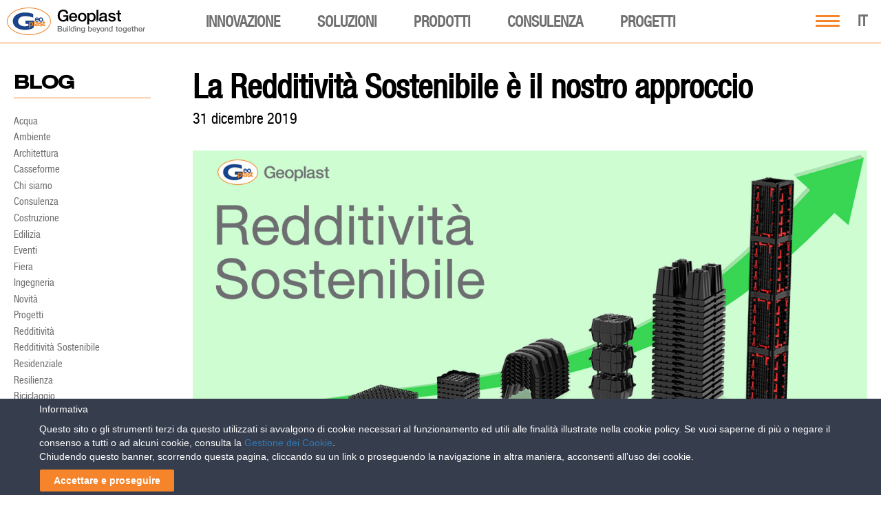

--- FILE ---
content_type: text/html; charset=UTF-8
request_url: https://www.geoplastglobal.com/it/blog/la-redditivita-sostenibile-e-il-nostro-approccio/
body_size: 43935
content:

<!DOCTYPE html><html lang="it">
<head>
            <!-- Google Tag Manager -->
        <script>(function(w,d,s,l,i){w[l]=w[l]||[];w[l].push({'gtm.start':
        new Date().getTime(),event:'gtm.js'});var f=d.getElementsByTagName(s)[0],
        j=d.createElement(s),dl=l!='dataLayer'?'&l='+l:'';j.async=true;j.src=
        'https://www.googletagmanager.com/gtm.js?id='+i+dl;f.parentNode.insertBefore(j,f);
        })(window,document,'script','dataLayer','GTM-NJR92KZ');</script>
        <!-- End Google Tag Manager -->
    <meta http-equiv="Content-Type" content="text/html;">
<meta charset="utf-8">
<meta http-equiv="X-UA-Compatible" content="IE=9;IE=10;IE=Edge,chrome=1"/>
<meta name="viewport" content="width=device-width, initial-scale=1.0">
<meta name="google-site-verification" content="-dbh-3X9mwHBskK6yEILlTyg9QC4FdDH904TeXgJGFA" />
<meta name="MobileOptimized" content="320">
<meta name="HandheldFriendly" content="true">
<!--[if IEMobile]>
<meta http-equiv="cleartype" content="on"/><![endif]-->
<!-- <link rel="shortcut icon" href="https://www.geoplastglobal.com/wp-content/themes/geoplast/geoplast.ico" type="image/vnd.microsoft.icon"/> -->
<!-- new favicons -->

<link rel="icon" type="image/png" href="/wp-content/themes/geoplast/icons/favicon-16x16.png" sizes="16x16">  
<link rel="icon" type="image/png" href="/wp-content/themes/geoplast/icons/favicon-32x32.png" sizes="32x32">
<link rel="icon" type="image/png" href="/wp-content/themes/geoplast/icons/favicon-96x96.png" sizes="96x96">  
<link rel="apple-touch-icon" href="/wp-content/themes/geoplast/icons/older-iPhone.png">
<link rel="apple-touch-icon" sizes="180x180" href="/wp-content/themes/geoplast/icons/iPhone-6-Plus.png">  
<link rel="apple-touch-icon" sizes="152x152" href="/wp-content/themes/geoplast/icons/iPad-Retina.png">  
<link rel="apple-touch-icon" sizes="167x167" href="/wp-content/themes/geoplast/icons/iPad-Pro.png"> 
<link rel="manifest" href="/wp-content/themes/geoplast/manifest.json">
<link rel="mask-icon" href="/wp-content/themes/geoplast/icons/safari-pinned-tab.svg" color="#ef8022">
<meta name="theme-color" content="#ffffff">
<link rel="stylesheet" href="https://www.geoplastglobal.com/wp-content/themes/geoplast/style.css?ver=2.0">
<link rel="stylesheet" href="https://www.geoplastglobal.com/wp-content/themes/geoplast/assets/css/fonts.css">
<script src='https://www.google.com/recaptcha/api.js?hl=it'></script>

<link rel="stylesheet" href="https://www.geoplastglobal.com/wp-content/themes/geoplast/assets/fonts/font-awesome-6.4.2/css/all.min.css">
	
<meta name='robots' content='index, follow, max-image-preview:large, max-snippet:-1, max-video-preview:-1' />
	<style>img:is([sizes="auto" i], [sizes^="auto," i]) { contain-intrinsic-size: 3000px 1500px }</style>
	
	<!-- This site is optimized with the Yoast SEO plugin v26.6 - https://yoast.com/wordpress/plugins/seo/ -->
	<title>La Redditività Sostenibile è il nostro approccio &#8211; Geoplast</title>
	<meta name="description" content="Geoplast will dedicate 2020 to Sustainable Profitability, defined with 6 points that describe how sustainability and profitability work together." />
	<link rel="canonical" href="https://www.geoplastglobal.com/it/blog/la-redditivita-sostenibile-e-il-nostro-approccio/" />
	<meta property="og:locale" content="it_IT" />
	<meta property="og:type" content="article" />
	<meta property="og:title" content="La Redditività Sostenibile è il nostro approccio &#8211; Geoplast" />
	<meta property="og:description" content="Geoplast will dedicate 2020 to Sustainable Profitability, defined with 6 points that describe how sustainability and profitability work together." />
	<meta property="og:url" content="https://www.geoplastglobal.com/it/blog/la-redditivita-sostenibile-e-il-nostro-approccio/" />
	<meta property="og:site_name" content="Geoplast" />
	<meta property="article:publisher" content="https://www.facebook.com/geoplast" />
	<meta property="article:published_time" content="2019-12-31T10:00:43+00:00" />
	<meta property="article:modified_time" content="2020-12-28T10:46:47+00:00" />
	<meta property="og:image" content="https://www.geoplastglobal.com/wp-content/uploads/2019/12/Sustainable-Profitability-post-cover-IT.jpg" />
	<meta property="og:image:width" content="1240" />
	<meta property="og:image:height" content="500" />
	<meta property="og:image:type" content="image/jpeg" />
	<meta name="author" content="Marija Martinovic" />
	<meta name="twitter:card" content="summary_large_image" />
	<meta name="twitter:creator" content="@Geoplast" />
	<meta name="twitter:site" content="@Geoplast" />
	<meta name="twitter:label1" content="Written by" />
	<meta name="twitter:data1" content="Marija Martinovic" />
	<meta name="twitter:label2" content="Est. reading time" />
	<meta name="twitter:data2" content="2 minutes" />
	<script type="application/ld+json" class="yoast-schema-graph">{"@context":"https://schema.org","@graph":[{"@type":"Article","@id":"https://www.geoplastglobal.com/it/blog/la-redditivita-sostenibile-e-il-nostro-approccio/#article","isPartOf":{"@id":"https://www.geoplastglobal.com/it/blog/la-redditivita-sostenibile-e-il-nostro-approccio/"},"author":{"name":"Marija Martinovic","@id":"https://www.geoplastglobal.com/it/#/schema/person/020c9bd0060fa2a0b3130cd37b971cbc"},"headline":"La Redditività Sostenibile è il nostro approccio","datePublished":"2019-12-31T10:00:43+00:00","dateModified":"2020-12-28T10:46:47+00:00","mainEntityOfPage":{"@id":"https://www.geoplastglobal.com/it/blog/la-redditivita-sostenibile-e-il-nostro-approccio/"},"wordCount":446,"publisher":{"@id":"https://www.geoplastglobal.com/it/#organization"},"image":{"@id":"https://www.geoplastglobal.com/it/blog/la-redditivita-sostenibile-e-il-nostro-approccio/#primaryimage"},"thumbnailUrl":"https://www.geoplastglobal.com/wp-content/uploads/2019/12/Sustainable-Profitability-post-cover-IT.jpg","keywords":["Aquabox","Redditività Sostenibile","Riduzione Dei Costi","soluzione per il verde","Soluzioni casseforme","Soluzioni per fondazioni","soluzioni per solai","Sostenibilità"],"articleSection":["Redditività Sostenibile"],"inLanguage":"it-IT"},{"@type":"WebPage","@id":"https://www.geoplastglobal.com/it/blog/la-redditivita-sostenibile-e-il-nostro-approccio/","url":"https://www.geoplastglobal.com/it/blog/la-redditivita-sostenibile-e-il-nostro-approccio/","name":"La Redditività Sostenibile è il nostro approccio &#8211; Geoplast","isPartOf":{"@id":"https://www.geoplastglobal.com/it/#website"},"primaryImageOfPage":{"@id":"https://www.geoplastglobal.com/it/blog/la-redditivita-sostenibile-e-il-nostro-approccio/#primaryimage"},"image":{"@id":"https://www.geoplastglobal.com/it/blog/la-redditivita-sostenibile-e-il-nostro-approccio/#primaryimage"},"thumbnailUrl":"https://www.geoplastglobal.com/wp-content/uploads/2019/12/Sustainable-Profitability-post-cover-IT.jpg","datePublished":"2019-12-31T10:00:43+00:00","dateModified":"2020-12-28T10:46:47+00:00","description":"Geoplast will dedicate 2020 to Sustainable Profitability, defined with 6 points that describe how sustainability and profitability work together.","breadcrumb":{"@id":"https://www.geoplastglobal.com/it/blog/la-redditivita-sostenibile-e-il-nostro-approccio/#breadcrumb"},"inLanguage":"it-IT","potentialAction":[{"@type":"ReadAction","target":["https://www.geoplastglobal.com/it/blog/la-redditivita-sostenibile-e-il-nostro-approccio/"]}]},{"@type":"ImageObject","inLanguage":"it-IT","@id":"https://www.geoplastglobal.com/it/blog/la-redditivita-sostenibile-e-il-nostro-approccio/#primaryimage","url":"https://www.geoplastglobal.com/wp-content/uploads/2019/12/Sustainable-Profitability-post-cover-IT.jpg","contentUrl":"https://www.geoplastglobal.com/wp-content/uploads/2019/12/Sustainable-Profitability-post-cover-IT.jpg","width":1240,"height":500},{"@type":"BreadcrumbList","@id":"https://www.geoplastglobal.com/it/blog/la-redditivita-sostenibile-e-il-nostro-approccio/#breadcrumb","itemListElement":[{"@type":"ListItem","position":1,"name":"Blog","item":"https://www.geoplastglobal.com/it/blog/"},{"@type":"ListItem","position":2,"name":"La Redditività Sostenibile è il nostro approccio"}]},{"@type":"WebSite","@id":"https://www.geoplastglobal.com/it/#website","url":"https://www.geoplastglobal.com/it/","name":"Geoplast","description":"Geoplast S.p.A.","publisher":{"@id":"https://www.geoplastglobal.com/it/#organization"},"potentialAction":[{"@type":"SearchAction","target":{"@type":"EntryPoint","urlTemplate":"https://www.geoplastglobal.com/it/?s={search_term_string}"},"query-input":{"@type":"PropertyValueSpecification","valueRequired":true,"valueName":"search_term_string"}}],"inLanguage":"it-IT"},{"@type":"Organization","@id":"https://www.geoplastglobal.com/it/#organization","name":"Geoplast","url":"https://www.geoplastglobal.com/it/","logo":{"@type":"ImageObject","inLanguage":"it-IT","@id":"https://www.geoplastglobal.com/it/#/schema/logo/image/","url":"https://www.geoplastglobal.com/wp-content/uploads/2016/11/geoplast.jpg","contentUrl":"https://www.geoplastglobal.com/wp-content/uploads/2016/11/geoplast.jpg","width":1644,"height":1030,"caption":"Geoplast"},"image":{"@id":"https://www.geoplastglobal.com/it/#/schema/logo/image/"},"sameAs":["https://www.facebook.com/geoplast","https://x.com/Geoplast","https://www.linkedin.com/company/geoplast-spa","https://www.youtube.com/user/GEOPLASTspa"]},{"@type":"Person","@id":"https://www.geoplastglobal.com/it/#/schema/person/020c9bd0060fa2a0b3130cd37b971cbc","name":"Marija Martinovic","image":{"@type":"ImageObject","inLanguage":"it-IT","@id":"https://www.geoplastglobal.com/it/#/schema/person/image/","url":"https://secure.gravatar.com/avatar/f926bf327fd40f703774793ef896f698790e258141e48dc50352732cc2c9def3?s=96&d=mm&r=g","contentUrl":"https://secure.gravatar.com/avatar/f926bf327fd40f703774793ef896f698790e258141e48dc50352732cc2c9def3?s=96&d=mm&r=g","caption":"Marija Martinovic"}}]}</script>
	<!-- / Yoast SEO plugin. -->


<link rel='dns-prefetch' href='//ajax.googleapis.com' />
<script type="text/javascript">
/* <![CDATA[ */
window._wpemojiSettings = {"baseUrl":"https:\/\/s.w.org\/images\/core\/emoji\/16.0.1\/72x72\/","ext":".png","svgUrl":"https:\/\/s.w.org\/images\/core\/emoji\/16.0.1\/svg\/","svgExt":".svg","source":{"concatemoji":"https:\/\/www.geoplastglobal.com\/wp-includes\/js\/wp-emoji-release.min.js?ver=6.8.3"}};
/*! This file is auto-generated */
!function(s,n){var o,i,e;function c(e){try{var t={supportTests:e,timestamp:(new Date).valueOf()};sessionStorage.setItem(o,JSON.stringify(t))}catch(e){}}function p(e,t,n){e.clearRect(0,0,e.canvas.width,e.canvas.height),e.fillText(t,0,0);var t=new Uint32Array(e.getImageData(0,0,e.canvas.width,e.canvas.height).data),a=(e.clearRect(0,0,e.canvas.width,e.canvas.height),e.fillText(n,0,0),new Uint32Array(e.getImageData(0,0,e.canvas.width,e.canvas.height).data));return t.every(function(e,t){return e===a[t]})}function u(e,t){e.clearRect(0,0,e.canvas.width,e.canvas.height),e.fillText(t,0,0);for(var n=e.getImageData(16,16,1,1),a=0;a<n.data.length;a++)if(0!==n.data[a])return!1;return!0}function f(e,t,n,a){switch(t){case"flag":return n(e,"\ud83c\udff3\ufe0f\u200d\u26a7\ufe0f","\ud83c\udff3\ufe0f\u200b\u26a7\ufe0f")?!1:!n(e,"\ud83c\udde8\ud83c\uddf6","\ud83c\udde8\u200b\ud83c\uddf6")&&!n(e,"\ud83c\udff4\udb40\udc67\udb40\udc62\udb40\udc65\udb40\udc6e\udb40\udc67\udb40\udc7f","\ud83c\udff4\u200b\udb40\udc67\u200b\udb40\udc62\u200b\udb40\udc65\u200b\udb40\udc6e\u200b\udb40\udc67\u200b\udb40\udc7f");case"emoji":return!a(e,"\ud83e\udedf")}return!1}function g(e,t,n,a){var r="undefined"!=typeof WorkerGlobalScope&&self instanceof WorkerGlobalScope?new OffscreenCanvas(300,150):s.createElement("canvas"),o=r.getContext("2d",{willReadFrequently:!0}),i=(o.textBaseline="top",o.font="600 32px Arial",{});return e.forEach(function(e){i[e]=t(o,e,n,a)}),i}function t(e){var t=s.createElement("script");t.src=e,t.defer=!0,s.head.appendChild(t)}"undefined"!=typeof Promise&&(o="wpEmojiSettingsSupports",i=["flag","emoji"],n.supports={everything:!0,everythingExceptFlag:!0},e=new Promise(function(e){s.addEventListener("DOMContentLoaded",e,{once:!0})}),new Promise(function(t){var n=function(){try{var e=JSON.parse(sessionStorage.getItem(o));if("object"==typeof e&&"number"==typeof e.timestamp&&(new Date).valueOf()<e.timestamp+604800&&"object"==typeof e.supportTests)return e.supportTests}catch(e){}return null}();if(!n){if("undefined"!=typeof Worker&&"undefined"!=typeof OffscreenCanvas&&"undefined"!=typeof URL&&URL.createObjectURL&&"undefined"!=typeof Blob)try{var e="postMessage("+g.toString()+"("+[JSON.stringify(i),f.toString(),p.toString(),u.toString()].join(",")+"));",a=new Blob([e],{type:"text/javascript"}),r=new Worker(URL.createObjectURL(a),{name:"wpTestEmojiSupports"});return void(r.onmessage=function(e){c(n=e.data),r.terminate(),t(n)})}catch(e){}c(n=g(i,f,p,u))}t(n)}).then(function(e){for(var t in e)n.supports[t]=e[t],n.supports.everything=n.supports.everything&&n.supports[t],"flag"!==t&&(n.supports.everythingExceptFlag=n.supports.everythingExceptFlag&&n.supports[t]);n.supports.everythingExceptFlag=n.supports.everythingExceptFlag&&!n.supports.flag,n.DOMReady=!1,n.readyCallback=function(){n.DOMReady=!0}}).then(function(){return e}).then(function(){var e;n.supports.everything||(n.readyCallback(),(e=n.source||{}).concatemoji?t(e.concatemoji):e.wpemoji&&e.twemoji&&(t(e.twemoji),t(e.wpemoji)))}))}((window,document),window._wpemojiSettings);
/* ]]> */
</script>
<link rel='stylesheet' id='modal_survey_style-css' href='https://www.geoplastglobal.com/wp-content/plugins/modal_survey/templates/assets/css/modal_survey.css?ver=2.0.1.9.5' type='text/css' media='all' />
<link rel='stylesheet' id='circliful-css' href='https://www.geoplastglobal.com/wp-content/plugins/modal_survey/templates/assets/css/jquery.circliful.css?ver=2.0.1.9.5' type='text/css' media='all' />
<link rel='stylesheet' id='ms-jquery-ui-css' href='https://www.geoplastglobal.com/wp-content/plugins/modal_survey/templates/assets/css/ms-jquery-ui.css?ver=2.0.1.9.5' type='text/css' media='all' />
<link rel='stylesheet' id='modal_survey_themes-css' href='https://www.geoplastglobal.com/wp-content/plugins/modal_survey/templates/assets/css/themes.css?ver=2.0.1.9.5' type='text/css' media='all' />
<link rel='stylesheet' id='modal-survey-custom-style-css' href='https://www.geoplastglobal.com/wp-content/plugins/modal_survey/templates/assets/css/custom_ms.css?ver=6.8.3' type='text/css' media='all' />
<style id='modal-survey-custom-style-inline-css' type='text/css'>
.survey_endcontent{margin-left:0!important; margin-right:0!important;}
.lineprocess{text-align: left; }
.survey-results .survey_header{
text-align:left!important;
padding-left: 10px;
}
.survey-results .badge{
background: rgb(245, 132, 43);
border-radius:5px;
margin-top: 5px;
font-size:12px!important;
}
.rent_contact{text-align:center;}

.lineprocess .p {font-size:12px;}
.survey_question span, .survey_form span, .survey_endcontent span{padding:0!important;}

.survey-progress-bar .survey-progress-ln .progress_counter{z-index:50;border:1px solid #5d5d5d;}

.survey-progress-bar .survey-progress-ln{margin-left:5px;margin-right:5px;}

.survey-progress-bar{margin-top: 10px;}

.ms-participant-form a.send-participant-form{background: rgb(245, 132, 43);}
.ms-participant-form a.send-participant-form:hover{background: #16478b;}

input.ms-form-name, input.ms-form-email{text-indent:3px;}

.survey_element.survey_question{border:0!important;}
.survey_question span, .survey_form span, .survey_endcontent span{font-size:18px!important;line-height:23px!important;}

.modal-survey-embed .ms-participant-form p{font-family: HelveticaNeue, Helvetica !important;font-size: 16px;
    font-weight: normal;
    color: #434343;
    line-height: 21px;}
}
</style>
<style id='wp-emoji-styles-inline-css' type='text/css'>

	img.wp-smiley, img.emoji {
		display: inline !important;
		border: none !important;
		box-shadow: none !important;
		height: 1em !important;
		width: 1em !important;
		margin: 0 0.07em !important;
		vertical-align: -0.1em !important;
		background: none !important;
		padding: 0 !important;
	}
</style>
<link rel='stylesheet' id='wp-block-library-css' href='https://www.geoplastglobal.com/wp-includes/css/dist/block-library/style.min.css?ver=6.8.3' type='text/css' media='all' />
<style id='classic-theme-styles-inline-css' type='text/css'>
/*! This file is auto-generated */
.wp-block-button__link{color:#fff;background-color:#32373c;border-radius:9999px;box-shadow:none;text-decoration:none;padding:calc(.667em + 2px) calc(1.333em + 2px);font-size:1.125em}.wp-block-file__button{background:#32373c;color:#fff;text-decoration:none}
</style>
<style id='global-styles-inline-css' type='text/css'>
:root{--wp--preset--aspect-ratio--square: 1;--wp--preset--aspect-ratio--4-3: 4/3;--wp--preset--aspect-ratio--3-4: 3/4;--wp--preset--aspect-ratio--3-2: 3/2;--wp--preset--aspect-ratio--2-3: 2/3;--wp--preset--aspect-ratio--16-9: 16/9;--wp--preset--aspect-ratio--9-16: 9/16;--wp--preset--color--black: #000000;--wp--preset--color--cyan-bluish-gray: #abb8c3;--wp--preset--color--white: #ffffff;--wp--preset--color--pale-pink: #f78da7;--wp--preset--color--vivid-red: #cf2e2e;--wp--preset--color--luminous-vivid-orange: #ff6900;--wp--preset--color--luminous-vivid-amber: #fcb900;--wp--preset--color--light-green-cyan: #7bdcb5;--wp--preset--color--vivid-green-cyan: #00d084;--wp--preset--color--pale-cyan-blue: #8ed1fc;--wp--preset--color--vivid-cyan-blue: #0693e3;--wp--preset--color--vivid-purple: #9b51e0;--wp--preset--gradient--vivid-cyan-blue-to-vivid-purple: linear-gradient(135deg,rgba(6,147,227,1) 0%,rgb(155,81,224) 100%);--wp--preset--gradient--light-green-cyan-to-vivid-green-cyan: linear-gradient(135deg,rgb(122,220,180) 0%,rgb(0,208,130) 100%);--wp--preset--gradient--luminous-vivid-amber-to-luminous-vivid-orange: linear-gradient(135deg,rgba(252,185,0,1) 0%,rgba(255,105,0,1) 100%);--wp--preset--gradient--luminous-vivid-orange-to-vivid-red: linear-gradient(135deg,rgba(255,105,0,1) 0%,rgb(207,46,46) 100%);--wp--preset--gradient--very-light-gray-to-cyan-bluish-gray: linear-gradient(135deg,rgb(238,238,238) 0%,rgb(169,184,195) 100%);--wp--preset--gradient--cool-to-warm-spectrum: linear-gradient(135deg,rgb(74,234,220) 0%,rgb(151,120,209) 20%,rgb(207,42,186) 40%,rgb(238,44,130) 60%,rgb(251,105,98) 80%,rgb(254,248,76) 100%);--wp--preset--gradient--blush-light-purple: linear-gradient(135deg,rgb(255,206,236) 0%,rgb(152,150,240) 100%);--wp--preset--gradient--blush-bordeaux: linear-gradient(135deg,rgb(254,205,165) 0%,rgb(254,45,45) 50%,rgb(107,0,62) 100%);--wp--preset--gradient--luminous-dusk: linear-gradient(135deg,rgb(255,203,112) 0%,rgb(199,81,192) 50%,rgb(65,88,208) 100%);--wp--preset--gradient--pale-ocean: linear-gradient(135deg,rgb(255,245,203) 0%,rgb(182,227,212) 50%,rgb(51,167,181) 100%);--wp--preset--gradient--electric-grass: linear-gradient(135deg,rgb(202,248,128) 0%,rgb(113,206,126) 100%);--wp--preset--gradient--midnight: linear-gradient(135deg,rgb(2,3,129) 0%,rgb(40,116,252) 100%);--wp--preset--font-size--small: 13px;--wp--preset--font-size--medium: 20px;--wp--preset--font-size--large: 36px;--wp--preset--font-size--x-large: 42px;--wp--preset--spacing--20: 0.44rem;--wp--preset--spacing--30: 0.67rem;--wp--preset--spacing--40: 1rem;--wp--preset--spacing--50: 1.5rem;--wp--preset--spacing--60: 2.25rem;--wp--preset--spacing--70: 3.38rem;--wp--preset--spacing--80: 5.06rem;--wp--preset--shadow--natural: 6px 6px 9px rgba(0, 0, 0, 0.2);--wp--preset--shadow--deep: 12px 12px 50px rgba(0, 0, 0, 0.4);--wp--preset--shadow--sharp: 6px 6px 0px rgba(0, 0, 0, 0.2);--wp--preset--shadow--outlined: 6px 6px 0px -3px rgba(255, 255, 255, 1), 6px 6px rgba(0, 0, 0, 1);--wp--preset--shadow--crisp: 6px 6px 0px rgba(0, 0, 0, 1);}:where(.is-layout-flex){gap: 0.5em;}:where(.is-layout-grid){gap: 0.5em;}body .is-layout-flex{display: flex;}.is-layout-flex{flex-wrap: wrap;align-items: center;}.is-layout-flex > :is(*, div){margin: 0;}body .is-layout-grid{display: grid;}.is-layout-grid > :is(*, div){margin: 0;}:where(.wp-block-columns.is-layout-flex){gap: 2em;}:where(.wp-block-columns.is-layout-grid){gap: 2em;}:where(.wp-block-post-template.is-layout-flex){gap: 1.25em;}:where(.wp-block-post-template.is-layout-grid){gap: 1.25em;}.has-black-color{color: var(--wp--preset--color--black) !important;}.has-cyan-bluish-gray-color{color: var(--wp--preset--color--cyan-bluish-gray) !important;}.has-white-color{color: var(--wp--preset--color--white) !important;}.has-pale-pink-color{color: var(--wp--preset--color--pale-pink) !important;}.has-vivid-red-color{color: var(--wp--preset--color--vivid-red) !important;}.has-luminous-vivid-orange-color{color: var(--wp--preset--color--luminous-vivid-orange) !important;}.has-luminous-vivid-amber-color{color: var(--wp--preset--color--luminous-vivid-amber) !important;}.has-light-green-cyan-color{color: var(--wp--preset--color--light-green-cyan) !important;}.has-vivid-green-cyan-color{color: var(--wp--preset--color--vivid-green-cyan) !important;}.has-pale-cyan-blue-color{color: var(--wp--preset--color--pale-cyan-blue) !important;}.has-vivid-cyan-blue-color{color: var(--wp--preset--color--vivid-cyan-blue) !important;}.has-vivid-purple-color{color: var(--wp--preset--color--vivid-purple) !important;}.has-black-background-color{background-color: var(--wp--preset--color--black) !important;}.has-cyan-bluish-gray-background-color{background-color: var(--wp--preset--color--cyan-bluish-gray) !important;}.has-white-background-color{background-color: var(--wp--preset--color--white) !important;}.has-pale-pink-background-color{background-color: var(--wp--preset--color--pale-pink) !important;}.has-vivid-red-background-color{background-color: var(--wp--preset--color--vivid-red) !important;}.has-luminous-vivid-orange-background-color{background-color: var(--wp--preset--color--luminous-vivid-orange) !important;}.has-luminous-vivid-amber-background-color{background-color: var(--wp--preset--color--luminous-vivid-amber) !important;}.has-light-green-cyan-background-color{background-color: var(--wp--preset--color--light-green-cyan) !important;}.has-vivid-green-cyan-background-color{background-color: var(--wp--preset--color--vivid-green-cyan) !important;}.has-pale-cyan-blue-background-color{background-color: var(--wp--preset--color--pale-cyan-blue) !important;}.has-vivid-cyan-blue-background-color{background-color: var(--wp--preset--color--vivid-cyan-blue) !important;}.has-vivid-purple-background-color{background-color: var(--wp--preset--color--vivid-purple) !important;}.has-black-border-color{border-color: var(--wp--preset--color--black) !important;}.has-cyan-bluish-gray-border-color{border-color: var(--wp--preset--color--cyan-bluish-gray) !important;}.has-white-border-color{border-color: var(--wp--preset--color--white) !important;}.has-pale-pink-border-color{border-color: var(--wp--preset--color--pale-pink) !important;}.has-vivid-red-border-color{border-color: var(--wp--preset--color--vivid-red) !important;}.has-luminous-vivid-orange-border-color{border-color: var(--wp--preset--color--luminous-vivid-orange) !important;}.has-luminous-vivid-amber-border-color{border-color: var(--wp--preset--color--luminous-vivid-amber) !important;}.has-light-green-cyan-border-color{border-color: var(--wp--preset--color--light-green-cyan) !important;}.has-vivid-green-cyan-border-color{border-color: var(--wp--preset--color--vivid-green-cyan) !important;}.has-pale-cyan-blue-border-color{border-color: var(--wp--preset--color--pale-cyan-blue) !important;}.has-vivid-cyan-blue-border-color{border-color: var(--wp--preset--color--vivid-cyan-blue) !important;}.has-vivid-purple-border-color{border-color: var(--wp--preset--color--vivid-purple) !important;}.has-vivid-cyan-blue-to-vivid-purple-gradient-background{background: var(--wp--preset--gradient--vivid-cyan-blue-to-vivid-purple) !important;}.has-light-green-cyan-to-vivid-green-cyan-gradient-background{background: var(--wp--preset--gradient--light-green-cyan-to-vivid-green-cyan) !important;}.has-luminous-vivid-amber-to-luminous-vivid-orange-gradient-background{background: var(--wp--preset--gradient--luminous-vivid-amber-to-luminous-vivid-orange) !important;}.has-luminous-vivid-orange-to-vivid-red-gradient-background{background: var(--wp--preset--gradient--luminous-vivid-orange-to-vivid-red) !important;}.has-very-light-gray-to-cyan-bluish-gray-gradient-background{background: var(--wp--preset--gradient--very-light-gray-to-cyan-bluish-gray) !important;}.has-cool-to-warm-spectrum-gradient-background{background: var(--wp--preset--gradient--cool-to-warm-spectrum) !important;}.has-blush-light-purple-gradient-background{background: var(--wp--preset--gradient--blush-light-purple) !important;}.has-blush-bordeaux-gradient-background{background: var(--wp--preset--gradient--blush-bordeaux) !important;}.has-luminous-dusk-gradient-background{background: var(--wp--preset--gradient--luminous-dusk) !important;}.has-pale-ocean-gradient-background{background: var(--wp--preset--gradient--pale-ocean) !important;}.has-electric-grass-gradient-background{background: var(--wp--preset--gradient--electric-grass) !important;}.has-midnight-gradient-background{background: var(--wp--preset--gradient--midnight) !important;}.has-small-font-size{font-size: var(--wp--preset--font-size--small) !important;}.has-medium-font-size{font-size: var(--wp--preset--font-size--medium) !important;}.has-large-font-size{font-size: var(--wp--preset--font-size--large) !important;}.has-x-large-font-size{font-size: var(--wp--preset--font-size--x-large) !important;}
:where(.wp-block-post-template.is-layout-flex){gap: 1.25em;}:where(.wp-block-post-template.is-layout-grid){gap: 1.25em;}
:where(.wp-block-columns.is-layout-flex){gap: 2em;}:where(.wp-block-columns.is-layout-grid){gap: 2em;}
:root :where(.wp-block-pullquote){font-size: 1.5em;line-height: 1.6;}
</style>
<link rel='stylesheet' id='contact-form-7-css' href='https://www.geoplastglobal.com/wp-content/plugins/contact-form-7/includes/css/styles.css?ver=6.1.4' type='text/css' media='all' />
<link rel='stylesheet' id='cookie-law-bar-css-css' href='https://www.geoplastglobal.com/wp-content/plugins/cookie-law-bar/static/css/cookie-law-bar.css?ver=6.8.3' type='text/css' media='all' />
<link rel='stylesheet' id='cms-navigation-style-base-css' href='https://www.geoplastglobal.com/wp-content/plugins/wpml-cms-nav/res/css/cms-navigation-base.css?ver=1.5.6' type='text/css' media='screen' />
<link rel='stylesheet' id='cms-navigation-style-css' href='https://www.geoplastglobal.com/wp-content/plugins/wpml-cms-nav/res/css/cms-navigation.css?ver=1.5.6' type='text/css' media='screen' />
<script type="text/javascript" src="https://ajax.googleapis.com/ajax/libs/jquery/2.2.4/jquery.min.js?ver=1.8.1" id="jquery-js"></script>
<script type="text/javascript" src="https://www.geoplastglobal.com/wp-includes/js/jquery/ui/core.min.js?ver=1.13.3" id="jquery-ui-core-js"></script>
<script type="text/javascript" src="https://www.geoplastglobal.com/wp-includes/js/jquery/ui/mouse.min.js?ver=1.13.3" id="jquery-ui-mouse-js"></script>
<script type="text/javascript" src="https://www.geoplastglobal.com/wp-includes/js/jquery/ui/slider.min.js?ver=1.13.3" id="jquery-ui-slider-js"></script>
<script type="text/javascript" src="https://www.geoplastglobal.com/wp-content/plugins/modal_survey/templates/assets/js/jquery.visible.min.js?ver=1.10.2" id="jquery-visible-js"></script>
<script type="text/javascript" src="https://www.geoplastglobal.com/wp-content/plugins/modal_survey/templates/assets/js/msChart.min.js?ver=1.10.3" id="mschartjs-js"></script>
<script type="text/javascript" src="https://www.geoplastglobal.com/wp-content/plugins/modal_survey/templates/assets/js/printthis.js?ver=1.0.0" id="printthis-js"></script>
<script type="text/javascript" src="https://www.geoplastglobal.com/wp-content/plugins/modal_survey/templates/assets/js/modal_survey_answer.min.js?ver=2.0.1.9.5" id="modal_survey_answer_script-js"></script>
<script type="text/javascript" src="https://www.geoplastglobal.com/wp-content/plugins/modal_survey/templates/assets/js/modal_survey.min.js?ver=2.0.1.9.5" id="modal_survey_script-js"></script>
<script type="text/javascript" src="https://www.geoplastglobal.com/wp-content/plugins/modal_survey/templates/assets/js/jquery.circliful.min.js?ver=1.0.2" id="circliful-js"></script>
<script type="text/javascript" src="https://www.geoplastglobal.com/wp-content/plugins/modal_survey/templates/assets/js/touch.punch.js?ver=1.0.2" id="touchpunch-js"></script>
<script type="text/javascript" id="wpml-cookie-js-extra">
/* <![CDATA[ */
var wpml_cookies = {"wp-wpml_current_language":{"value":"it","expires":1,"path":"\/"}};
var wpml_cookies = {"wp-wpml_current_language":{"value":"it","expires":1,"path":"\/"}};
/* ]]> */
</script>
<script type="text/javascript" src="https://www.geoplastglobal.com/wp-content/plugins/sitepress-multilingual-cms/res/js/cookies/language-cookie.js?ver=484900" id="wpml-cookie-js" defer="defer" data-wp-strategy="defer"></script>
<script type="text/javascript" src="https://www.geoplastglobal.com/wp-content/plugins/cookie-law-bar/static/js/cookie-law-bar.js?ver=6.8.3" id="cookie-law-bar-js-js"></script>
<script type="text/javascript" src="https://www.geoplastglobal.com/wp-content/plugins/sitepress-multilingual-cms/templates/language-switchers/legacy-dropdown-click/script.min.js?ver=1" id="wpml-legacy-dropdown-click-0-js"></script>
<link rel="https://api.w.org/" href="https://www.geoplastglobal.com/it/wp-json/" /><link rel="alternate" title="JSON" type="application/json" href="https://www.geoplastglobal.com/it/wp-json/wp/v2/posts/130473" /><link rel="EditURI" type="application/rsd+xml" title="RSD" href="https://www.geoplastglobal.com/xmlrpc.php?rsd" />
<meta name="generator" content="WordPress 6.8.3" />
<link rel='shortlink' href='https://www.geoplastglobal.com/it/?p=130473' />
<link rel="alternate" title="oEmbed (JSON)" type="application/json+oembed" href="https://www.geoplastglobal.com/it/wp-json/oembed/1.0/embed?url=https%3A%2F%2Fwww.geoplastglobal.com%2Fit%2Fblog%2Fla-redditivita-sostenibile-e-il-nostro-approccio%2F" />
<link rel="alternate" title="oEmbed (XML)" type="text/xml+oembed" href="https://www.geoplastglobal.com/it/wp-json/oembed/1.0/embed?url=https%3A%2F%2Fwww.geoplastglobal.com%2Fit%2Fblog%2Fla-redditivita-sostenibile-e-il-nostro-approccio%2F&#038;format=xml" />
<meta name="generator" content="WPML ver:4.8.4 stt:1,4,3,27,42,46,2;" />
<meta name="generator" content="Powered by Modal Survey 2.0.1.9.5 - Survey, Poll and Quiz builder plugin for WordPress with interactive charts and detailed results." />
<link rel="icon" href="https://www.geoplastglobal.com/wp-content/uploads/2022/05/favicon-96x96-1-50x50.png" sizes="32x32" />
<link rel="icon" href="https://www.geoplastglobal.com/wp-content/uploads/2022/05/favicon-96x96-1.png" sizes="192x192" />
<link rel="apple-touch-icon" href="https://www.geoplastglobal.com/wp-content/uploads/2022/05/favicon-96x96-1.png" />
<meta name="msapplication-TileImage" content="https://www.geoplastglobal.com/wp-content/uploads/2022/05/favicon-96x96-1.png" />
		<style type="text/css" id="wp-custom-css">
			/*
You can add your own CSS here.

Click the help icon above to learn more.
*/
.section .section-intro h3 {
	clear: both;
	padding: 0px !important;
	padding-top: 20px !important;
}


.section .field-collection-container .column h3:first-child {
	clear: both;
	padding: 0px !important;
	padding-top: 50px !important;
}

#post-131879 .details_single:nth-child(1) dd{
	display: none;
}

#post-131879 .details_single:nth-child(1):after{
	content: 'Date to be defined';
	color: #000;
	font-size: 20px;
	font-family: "HelveticaNeueCond", "Helvetica";
}

#post-131879 .tribe-event-schedule-details span {
	display: none;
}

#post-131879 .tribe-event-schedule-details:after {
	content: 'Date to be defined';
	font-family: "Arial", sans-serif;
	font-size: 14px;
	font-weight: 700;
}

.table_mobile {
	display: none;
}

@media(max-width: 760px) {
.table_div {
       display: none;
}
.table_mobile {
       display: block;
}
}

/*Geocross Installation Instructions - BEGIN*/
.installation-instructions-container {
    display: flex;
    flex-direction: row;
}
@media(max-width: 768px) {
.installation-instructions-container 	{
    display: flex;
    flex-direction: column;
	}
}
.installation-instructions-container div:first-of-type {
	margin-right: 30px;
}
@media(max-width: 768px) {
	.installation-instructions-container div:first-of-type {
	margin-right: 0;
	}
}
.installation-instructions-container h3 {
	font-size: 23px;
	font-family: HelveticaNeueCond, Helvetica !important;
	color: black;
	text-transform: uppercase;
}
.installation-instructions-container 	p:first-of-type {
	display: none;
}
/*Geocross Installation Instructions - END*/
.mega-downloads-IT {
    display: none!important;
}
#mega-menu-main .mega-menu-megamenu .mega-sub-menu a {
	width: max-content;
}

.mega-hide-ES-menu {
	display: none!important;
}		</style>
		
<script>
    var gvars = {
      theme: {
        path: 'https://www.geoplastglobal.com/wp-content/themes/geoplast'
      }
    }
</script>
<!-- Global site tag (gtag.js) - Google Ads: 1010928753 -->
<script async src="https://www.googletagmanager.com/gtag/js?id=AW-1010928753"></script> <script> window.dataLayer = window.dataLayer || []; function gtag(){dataLayer.push(arguments);} gtag('js', new Date()); gtag('config', 'AW-1010928753'); </script>

<script> gtag('config', 'AW-1010928753/a8GHCKOysnsQ8ZiG4gM', { 'phone_conversion_number': '+39 049 9490289' }); </script></head>
<body class="language-it">
<style>#mega-menu-item-138881:before {
        content: "NUOVO";
        display: block;
        position: absolute;
        left: 60px;
        font-size: 14px;
        line-height: 1;
        font-family: HelveticaNeueCond, Helvetica, Arial, "Lucida Grande", sans-serif !important;
        color: #FF0000;
        margin-top: 4px;
    }
    @media (max-width: 1073px) {
        #mega-menu-item-138881:before {
            right: 0;
            left: 65px;
            font-size: 16px;
            margin-top: 4px;
        }
    }</style>
<!-- Google Tag Manager (noscript) -->
<noscript><iframe src="https://www.googletagmanager.com/ns.html?id=GTM-NJR92KZ"
height="0" width="0" style="display:none;visibility:hidden"></iframe></noscript>
<!-- End Google Tag Manager (noscript) -->
<div id="wrapper" class="Geoplast-postWrapper">
	<header>
    <!-- Mobile version of language switcher -->
    <div class="mob-lang-switcher main-menu-language-switcher">
        <span class="mob-current-lang main-menu-current-language"></span>
        <ul class="mob-lang-dropdown main-menu-language-dropdown"></ul>
    </div>

    <div class="headerWrapper">
        <a href="https://www.geoplastglobal.com/it/" class="logoWrapper">
            <div class="logoBlock">
                <img class="logo" src="/wp-content/uploads/2024/07/geoplast-logo.svg"
                    alt="Geoplast Building beyond together" style="width: 201px;">
            </div>
        </a>

        <!-- Desktop version of language switcher -->
        <div class="desk-lang-switcher main-menu-language-switcher">
            <span class="desk-current-lang main-menu-current-language"></span>
            <ul class="desk-lang-dropdown main-menu-language-dropdown"></ul>
        </div>

        <div class="contentWrapper">
            <script>
   $(document).ready(function () {
       const excludes = {
           en: [
               '/en/research-papers/', '/en/videos/', '/en/events/category/webinars/', '/en/events/', '/en/calculators/', '/en/bim-files/'
           ],
           it: [
               '/it/research-papers/', '/it/video/', '/it/events/category/webinar-it/', '/it/events/', '/it/calcolatori/', '/it/oggetti-bim/'
           ],
           fr: [
               '/fr/research-papers/', '/fr/videos/', '/fr/events/category/webinaire/', '/fr/events/', '/fr/calculatrices/', '/fr/fichiers-bim/'
           ],
           de: [
               '/de/research-papers/', '/de/videos/', '/en/events/category/webinars/', '/de/events/', '/de/rechner/', '/de/bim-files/'
           ],
           es: [
               '/es/research-papers/', '/es/videos/', '/es/events/category/seminarios-web/', '/es/events/', '/es/calculators/', '/es/archivos-bim/'
           ]
       };
       $('.mega-nav-product-list>a, .mega-nav-solution-list>a, .mega-nav-downloads-list>a, .mega-resources-menu a').on('click', function (e) {
           e.preventDefault();
           const researchMenuSelector = '.researchSubMenu.homePage',
               otherMenus = $('.mega-nav-product-list, .mega-nav-solution-list, .mega-nav-downloads-list');
           if(excludes['it'].includes(window.location.pathname) || !$(this).parent().hasClass('mega-resources-menu')) {
               $(researchMenuSelector).css('visibility', 'hidden');
           } else {
               const display = $(researchMenuSelector).css('visibility') === 'hidden' ? 'visible' : 'hidden';
               $(researchMenuSelector).css('visibility', display);
               $.each(otherMenus, function (index, menu) {
                   const clicked = "mega-toggle-on";
                   let item = $(menu);
                   if (item.hasClass(clicked)) {
                       $(item).toggleClass(clicked);
                   }
               });
           }
           otherMenus.find('> .mega-sub-menu').addClass("touch-toggle");
           $.each(otherMenus, function (index, menu) {
               menu.click(function () {
                   const clicked = "mega-toggle-on";
                   let item = $(this);
                   if (!item.hasClass(clicked)) {
                       $('.' + clicked).removeClass(clicked);
                   }
                   $(item).toggleClass(clicked);
               });
           });
       });

   });
   $(document).on('click', function (e) {
       if(!$('.mega-nav-solution-list').is(e.target) && !$('.mega-nav-product-list').is(e.target) && !$('.mega-nav-downloads-list').is(e.target) && !$('.mega-menu-link').is(e.target)){
           const menus = $('.mega-nav-product-list>ul, .mega-nav-solution-list>ul, .mega-nav-downloads-list>ul, .researchSubMenu.homePage');
           $.each(menus, function (index, menu) {
                if($(menu).css('visibility') === 'visible') {
                    if($(menu).is('.researchSubMenu')) {
                        $(menu).css('visibility', 'hidden');
                    } else {
                        const clicked = "mega-toggle-on";
                        let item = $(menu);
                        if (item.hasClass(clicked)) {
                            $(item).toggleClass(clicked);
                        }
                    }
                }
           });
       }
   });
</script>
<style>
    .product-menuWrapper.researchSubMenu.homePage {
        left: 0;
        top: 61px;
    }
    .customize-support .product-menuWrapper.researchSubMenu.homePage {
        top: 92px;
    }
    #geoplast-collapse .product-menuWrapper.researchSubMenu.homePage ul li{
        height: 58px;
    }
    /*!* Custom scrollbar*/
    /*---------------------------------------------*!*/

    /*!* Turn on custom 8px wide scrollbar *!*/
    /*::-webkit-scrollbar {*/
    /*    height: 10px; !* 1px wider than Lion. *!*/
    /*    width: 10px; !* 1px wider than Lion. *!*/
    /*    !* This is more usable for users trying to click it. *!*/
    /*    background-color: rgba(0,0,0,0);*/
    /*    -webkit-border-radius: 100px;*/
    /*}*/
    /*!* hover effect for both scrollbar area, and scrollbar 'thumb' *!*/
    /*::-webkit-scrollbar:hover {*/
    /*    background-color: rgba(245, 132, 43, 0.09);*/

    /*}*/

    /*!* The scrollbar 'thumb' ...that marque oval shape in a scrollbar *!*/
    /*::-webkit-scrollbar-thumb {*/
    /*    !* This is the EXACT color of Mac OS scrollbars.*/
    /*       Yes, I pulled out digital color meter *!*/
    /*    background: rgba(245,132,43,0.5);*/
    /*    -webkit-border-radius: 100px;*/
    /*    background-clip: padding-box;*/
    /*    border: 2px solid rgba(0, 0, 0, 0);*/
    /*    min-height: 10px; !*Prevent it from getting too small *!*/
    /*    height: 10px; !*Prevent it from getting too small *!*/
    /*}*/
    /*::-webkit-scrollbar-thumb:active {*/
    /*    background: rgba(245,132,43,0.61); !* Some darker color when you click it *!*/
    /*    -webkit-border-radius: 100px;*/
    /*}*/
</style>
<!-- this needs to be transferred to js file -->
<script>
    function closeAllSubMenus() {
        const topLevelLinksWithSubMenus = $('header .menu>.menu-item:has(> ul.sub-menu)');
        topLevelLinksWithSubMenus.each(function () {
            const subMenu = $(this.children[1]);
            $(subMenu).css('display', 'none');
        });
    }

    function clearHoverColorOnAllLinks() {
        const topLevelLinksWithSubMenus = $('.menu>.menu-item:has(> ul.sub-menu)');
        topLevelLinksWithSubMenus.each(function () {
            $(this.children[0]).removeClass('current-selected');
        });
    }

    function toggleSubMenu(element) {
        const isOpen = $(element.nextElementSibling).css('display') === 'block',
            setDisplay = isOpen ? 'none' : 'block';
        //close opened sub-menus to open clicked one
        if(!isOpen) {
            closeAllSubMenus();
        }
        $(element.nextElementSibling).css('display', setDisplay);
    }

    function handleHoverColorPersistenceOnClickedLink() {
        const viewportWidth  = window.innerWidth || document.documentElement.clientWidth || document.body.clientWidth,
            activeLinks = $('.contentWrapper .current-menu-item>a');
        let screen = viewportWidth < 1075 ? 1 : 0;

        if(activeLinks.length) {
            screen = activeLinks[screen] ? screen : 0;
            //lowest level links, product/download
            if(!$(activeLinks[screen]).siblings().length && (activeLinks[screen] && $(activeLinks[screen])[0].parentElement.parentElement.tagName !== 'SECTION')) {
                const categoryLink = activeLinks[screen].parentElement.parentElement.parentElement,
                    topLevelLink = activeLinks[screen].parentElement.parentElement.parentElement.parentElement.parentElement.parentElement;

                if(!activeLinks[screen].parentElement.classList.contains('menu-item-object-downloads')) {
                    $(categoryLink).addClass('current-menu-item');
                }
                $(topLevelLink).addClass('current-menu-item');
            }
            else if($(activeLinks[screen])[0].parentElement.parentElement.tagName === 'SECTION') {//category links, product/solutions
                const topLevelLink = $(activeLinks[screen])[0].parentElement.parentElement.parentElement.parentElement
                $(topLevelLink).addClass('current-menu-item');
            }


        }
    }

    $(document).ready(function () {
        handleHoverColorPersistenceOnClickedLink();

        $(window).resize(function () {
            handleHoverColorPersistenceOnClickedLink();
        });

        //correct style for side menu if admin menu is displayed
        const adminMenuIsDisplayed = $('#wpadminbar').length > 0;
        if(adminMenuIsDisplayed) {
            $('.mainMenuWrapper').addClass('adminBarDisplayed');
        }

        //close all sub menus when clicked anywhere except on open menu links
        $('html').click(function (e) {
            if(!e.target.parentElement.classList.contains('menu-item') && !$(e.target).closest('nav').length && !(e.target.id === 'main-menu')) {
                clearHoverColorOnAllLinks();
                if($('.mainMenuWrapper').css('display') === 'block') {
                    $('#main-menu').click();
                }
                closeAllSubMenus();
            }
        });

        //prevent closing sub-menu when clicked inside of menu body
        $('.menu>.menu-item>.sub-menu').click(function (e) {
            e.stopPropagation();
        });

        //set toggle sub-menu display
        const topLevelLinksWithSubMenus = $('.menu>.menu-item:has(> ul.sub-menu)');
        topLevelLinksWithSubMenus.each(function () {
            $(this.children[0]).click(function (e) {
                e.preventDefault();
                const $sideMenuOpen = $('.mainMenuWrapper').css('display') === 'block';
                if($sideMenuOpen && e.target.parentElement.parentElement.parentElement.parentElement.classList.contains('main-menu')) {
                    $('#main-menu').click();
                }
                if($(this).hasClass('current-selected')) {
                    $(this).removeClass('current-selected');
                } else {
                    clearHoverColorOnAllLinks();
                    $(this).addClass('current-selected');
                }
                toggleSubMenu(this);
            });
        });
    });
</script>
<div class="main-menu">
    <div class="menu-main-italian-container"><ul id="menu-main-italian" class="menu"><li id="menu-item-165579" class="menu-item menu-item-type-post_type menu-item-object-page menu-item-165579"><a href="https://www.geoplastglobal.com/it/innovazione/">Innovazione</a></li>
<li id="menu-item-6107" class="nav-solution-list nav-solutions-list menu-item menu-item-type-custom menu-item-object-custom menu-item-has-children menu-item-6107"><a href="/it/soluzioni">Soluzioni</a>
<ul class="sub-menu"><section>
	<li id="menu-item-50130" class="see-all-products see-all-solutions-active-class-switcher all-solutions-width menu-item menu-item-type-post_type menu-item-object-page menu-item-50130"><a href="https://www.geoplastglobal.com/it/soluzioni/">Vedi tutte le soluzioni</a></li>
	<li id="menu-item-30453" class="solutions-width water-image menu-item menu-item-type-post_type menu-item-object-solutions menu-item-30453"><a href="https://www.geoplastglobal.com/it/soluzioni/acqua/">Acqua</a></li>
	<li id="menu-item-30455" class="solutions-width formwork-image menu-item menu-item-type-post_type menu-item-object-solutions menu-item-30455"><a href="https://www.geoplastglobal.com/it/soluzioni/casseforme/">Casseforme</a></li>
	<li id="menu-item-30456" class="solutions-width foundations-image menu-item menu-item-type-post_type menu-item-object-solutions menu-item-30456"><a href="https://www.geoplastglobal.com/it/soluzioni/edilizia/">Edilizia</a></li>
	<li id="menu-item-30457" class="solutions-width slabs-image menu-item menu-item-type-post_type menu-item-object-solutions menu-item-30457"><a href="https://www.geoplastglobal.com/it/soluzioni/solai/">Solai</a></li>
	<li id="menu-item-30459" class="solutions-width green-image menu-item menu-item-type-post_type menu-item-object-solutions menu-item-30459"><a href="https://www.geoplastglobal.com/it/soluzioni/verde/">Verde</a></li>
	<li id="menu-item-30454" class="solutions-width environment-image menu-item menu-item-type-post_type menu-item-object-solutions menu-item-30454"><a href="https://www.geoplastglobal.com/it/soluzioni/ambiente/">Ambiente</a></li>
	<li id="menu-item-30458" class="solutions-width sport-image menu-item menu-item-type-post_type menu-item-object-solutions menu-item-30458"><a href="https://www.geoplastglobal.com/it/soluzioni/sport/">Sport</a></li>
	<li id="menu-item-78396" class="solutions-width multi-image menu-item menu-item-type-post_type menu-item-object-solutions menu-item-78396"><a href="https://www.geoplastglobal.com/it/soluzioni/multi-soluzione/">Multi</a></li>
</section></ul>
</li>
<li id="menu-item-5873" class="nav-product-list nav-products-list menu-item menu-item-type-custom menu-item-object-custom menu-item-has-children menu-item-5873"><a href="/it/prodotti">Prodotti</a>
<ul class="sub-menu"><section>
	<li id="menu-item-38148" class="see-all-products see-all-products-active-class-switcher menu-item menu-item-type-post_type menu-item-object-page menu-item-38148"><a href="https://www.geoplastglobal.com/it/prodotti/">Vedi tutti i prodotti</a></li>
	<li id="menu-item-30562" class="product-category menu-item menu-item-type-post_type menu-item-object-products menu-item-has-children menu-item-30562"><a href="https://www.geoplastglobal.com/it/prodotti/acqua/">Acqua</a>
	<ul class="sub-menu">
		<li id="menu-item-138881" class="menu-item menu-item-type-post_type menu-item-object-products menu-item-138881"><a href="https://www.geoplastglobal.com/it/prodotti/acqua/aquabox/">Aquabox</a></li>
		<li id="menu-item-30567" class="menu-item menu-item-type-post_type menu-item-object-products menu-item-30567"><a href="https://www.geoplastglobal.com/it/prodotti/acqua/drainpanel/">Drainpanel</a></li>
		<li id="menu-item-30568" class="menu-item menu-item-type-post_type menu-item-object-products menu-item-30568"><a href="https://www.geoplastglobal.com/it/prodotti/acqua/drening/">Drening</a></li>
		<li id="menu-item-30569" class="menu-item menu-item-type-post_type menu-item-object-products menu-item-30569"><a href="https://www.geoplastglobal.com/it/prodotti/acqua/drening-reflue/">Drening Reflue</a></li>
		<li id="menu-item-30586" class="menu-item menu-item-type-post_type menu-item-object-products menu-item-30586"><a href="https://www.geoplastglobal.com/it/prodotti/acqua/nuovo-elevetor-tank/">Nuovo Elevetor Tank</a></li>
		<li id="menu-item-33219" class="menu-item menu-item-type-post_type menu-item-object-products menu-item-33219"><a href="https://www.geoplastglobal.com/it/prodotti/acqua/geocell/">Geocell</a></li>
	</ul>
</li>
	<li id="menu-item-30589" class="product-category menu-item menu-item-type-post_type menu-item-object-products menu-item-has-children menu-item-30589"><a href="https://www.geoplastglobal.com/it/prodotti/casseforme/">Casseforme</a>
	<ul class="sub-menu">
		<li id="menu-item-30590" class="menu-item menu-item-type-post_type menu-item-object-products menu-item-30590"><a href="https://www.geoplastglobal.com/it/prodotti/casseforme/geopanel/">Geopanel</a></li>
		<li id="menu-item-30575" class="menu-item menu-item-type-post_type menu-item-object-products menu-item-30575"><a href="https://www.geoplastglobal.com/it/prodotti/casseforme/geopanel-star/">Geopanel star</a></li>
		<li id="menu-item-30591" class="menu-item menu-item-type-post_type menu-item-object-products menu-item-30591"><a href="https://www.geoplastglobal.com/it/prodotti/casseforme/geotub/">Geotub</a></li>
		<li id="menu-item-30592" class="menu-item menu-item-type-post_type menu-item-object-products menu-item-30592"><a href="https://www.geoplastglobal.com/it/prodotti/casseforme/geotub-panel/">Geotub Panel</a></li>
	</ul>
</li>
	<li id="menu-item-30566" class="product-category menu-item menu-item-type-post_type menu-item-object-products menu-item-has-children menu-item-30566"><a href="https://www.geoplastglobal.com/it/prodotti/edilizia/">Edilizia</a>
	<ul class="sub-menu">
		<li id="menu-item-192043" class="menu-item menu-item-type-post_type menu-item-object-products menu-item-192043"><a href="https://www.geoplastglobal.com/it/prodotti/edilizia/geopod/">Geopod <span style="color:red;"> NUOVO</span></a></li>
		<li id="menu-item-168839" class="menu-item menu-item-type-post_type menu-item-object-products menu-item-168839"><a href="https://www.geoplastglobal.com/it/prodotti/edilizia/matrix/">Matrix <span style="color:red;"> NUOVO</span></a></li>
		<li id="menu-item-30593" class="menu-item menu-item-type-post_type menu-item-object-products menu-item-30593"><a href="https://www.geoplastglobal.com/it/prodotti/edilizia/modulo/">Modulo</a></li>
		<li id="menu-item-30594" class="menu-item menu-item-type-post_type menu-item-object-products menu-item-30594"><a href="https://www.geoplastglobal.com/it/prodotti/edilizia/multimodulo/">Multimodulo</a></li>
		<li id="menu-item-30595" class="menu-item menu-item-type-post_type menu-item-object-products menu-item-30595"><a href="https://www.geoplastglobal.com/it/prodotti/edilizia/minimodulo/">Minimodulo</a></li>
		<li id="menu-item-30585" class="menu-item menu-item-type-post_type menu-item-object-products menu-item-30585"><a href="https://www.geoplastglobal.com/it/prodotti/edilizia/nuovo-elevetor/">Nuovo Elevetor</a></li>
		<li id="menu-item-179267" class="menu-item menu-item-type-post_type menu-item-object-products menu-item-179267"><a href="https://www.geoplastglobal.com/it/prodotti/edilizia/elevetor-max/">Elevetor Max <span style="color:red;"> NUOVO</span></a></li>
		<li id="menu-item-179816" class="menu-item menu-item-type-post_type menu-item-object-products menu-item-179816"><a href="https://www.geoplastglobal.com/it/prodotti/edilizia/skynet/">Skynet <span style="color:red;"> NUOVO</span></a></li>
		<li id="menu-item-30596" class="menu-item menu-item-type-post_type menu-item-object-products menu-item-30596"><a href="https://www.geoplastglobal.com/it/prodotti/edilizia/defender/">Defender</a></li>
	</ul>
</li>
	<li id="menu-item-30578" class="product-category menu-item menu-item-type-post_type menu-item-object-products menu-item-has-children menu-item-30578"><a href="https://www.geoplastglobal.com/it/prodotti/solai/">Solai</a>
	<ul class="sub-menu">
		<li id="menu-item-30579" class="menu-item menu-item-type-post_type menu-item-object-products menu-item-30579"><a href="https://www.geoplastglobal.com/it/prodotti/solai/nuovo-nautilus/">Nuovo Nautilus</a></li>
		<li id="menu-item-40602" class="menu-item menu-item-type-post_type menu-item-object-products menu-item-40602"><a href="https://www.geoplastglobal.com/it/prodotti/solai/nuovo-nautilus-evo/">Nuovo Nautilus Evo</a></li>
		<li id="menu-item-30580" class="menu-item menu-item-type-post_type menu-item-object-products menu-item-30580"><a href="https://www.geoplastglobal.com/it/prodotti/solai/skydome/">Skydome</a></li>
		<li id="menu-item-30581" class="menu-item menu-item-type-post_type menu-item-object-products menu-item-30581"><a href="https://www.geoplastglobal.com/it/prodotti/solai/skyrail/">Skyrail</a></li>
		<li id="menu-item-30598" class="menu-item menu-item-type-post_type menu-item-object-products menu-item-30598"><a href="https://www.geoplastglobal.com/it/prodotti/solai/airplast/">Airplast</a></li>
		<li id="menu-item-30577" class="menu-item menu-item-type-post_type menu-item-object-products menu-item-30577"><a href="https://www.geoplastglobal.com/it/prodotti/solai/geosky/">Geosky</a></li>
	</ul>
</li>
	<li id="menu-item-30587" class="product-category menu-item menu-item-type-post_type menu-item-object-products menu-item-has-children menu-item-30587"><a href="https://www.geoplastglobal.com/it/prodotti/verde/">Verde</a>
	<ul class="sub-menu">
		<li id="menu-item-149396" class="new-product-it menu-item menu-item-type-custom menu-item-object-custom menu-item-149396"><a href="/it/prodotti/verde/geocross/">Geocross <span style="color:red;"> NUOVO</span></a></li>
		<li id="menu-item-30572" class="menu-item menu-item-type-post_type menu-item-object-products menu-item-30572"><a href="https://www.geoplastglobal.com/it/prodotti/verde/geograss/">Geograss</a></li>
		<li id="menu-item-30574" class="menu-item menu-item-type-post_type menu-item-object-products menu-item-30574"><a href="https://www.geoplastglobal.com/it/prodotti/verde/georoad/">Georoad</a></li>
		<li id="menu-item-30602" class="menu-item menu-item-type-post_type menu-item-object-products menu-item-30602"><a href="https://www.geoplastglobal.com/it/prodotti/verde/salvaverde/">Salvaverde</a></li>
		<li id="menu-item-30571" class="menu-item menu-item-type-post_type menu-item-object-products menu-item-30571"><a href="https://www.geoplastglobal.com/it/prodotti/verde/geoflor/">Geoflor</a></li>
		<li id="menu-item-203762" class="menu-item menu-item-type-post_type menu-item-object-products menu-item-203762"><a href="https://www.geoplastglobal.com/it/prodotti/verde/rootbox/">Rootbox <span style="color:red;"> NUOVO</span></a></li>
		<li id="menu-item-30603" class="menu-item menu-item-type-post_type menu-item-object-products menu-item-30603"><a href="https://www.geoplastglobal.com/it/prodotti/verde/runfloor/">Runfloor</a></li>
		<li id="menu-item-30573" class="menu-item menu-item-type-post_type menu-item-object-products menu-item-30573"><a href="https://www.geoplastglobal.com/it/prodotti/verde/geogravel/">Geogravel</a></li>
		<li id="menu-item-30588" class="menu-item menu-item-type-post_type menu-item-object-products menu-item-30588"><a href="https://www.geoplastglobal.com/it/prodotti/verde/wall-y/">Wall-y</a></li>
		<li id="menu-item-30604" class="menu-item menu-item-type-post_type menu-item-object-products menu-item-30604"><a href="https://www.geoplastglobal.com/it/prodotti/verde/drainroof/">Drainroof</a></li>
		<li id="menu-item-30605" class="menu-item menu-item-type-post_type menu-item-object-products menu-item-30605"><a href="https://www.geoplastglobal.com/it/prodotti/verde/plastonella/">Plastonella</a></li>
		<li id="menu-item-30606" class="menu-item menu-item-type-post_type menu-item-object-products menu-item-30606"><a href="https://www.geoplastglobal.com/it/prodotti/verde/completa/">Completa</a></li>
		<li id="menu-item-30607" class="menu-item menu-item-type-post_type menu-item-object-products menu-item-30607"><a href="https://www.geoplastglobal.com/it/prodotti/verde/mastelle/">Mastelle</a></li>
	</ul>
</li>
	<li id="menu-item-30563" class="product-category menu-item menu-item-type-post_type menu-item-object-products menu-item-has-children menu-item-30563"><a href="https://www.geoplastglobal.com/it/prodotti/ambiente/">Ambiente</a>
	<ul class="sub-menu">
		<li id="menu-item-30564" class="menu-item menu-item-type-post_type menu-item-object-products menu-item-30564"><a href="https://www.geoplastglobal.com/it/prodotti/ambiente/biodrening/">Biodrening</a></li>
		<li id="menu-item-30565" class="menu-item menu-item-type-post_type menu-item-object-products menu-item-30565"><a href="https://www.geoplastglobal.com/it/prodotti/ambiente/biomodulo/">Biomodulo</a></li>
	</ul>
</li>
	<li id="menu-item-30582" class="product-category menu-item menu-item-type-post_type menu-item-object-products menu-item-has-children menu-item-30582"><a href="https://www.geoplastglobal.com/it/prodotti/sport/">Sport</a>
	<ul class="sub-menu">
		<li id="menu-item-193276" class="new-product-menu menu-item menu-item-type-post_type menu-item-object-products menu-item-193276"><a href="https://www.geoplastglobal.com/it/prodotti/sport/gripper-double-grid/">Gripper Double Grid <span style="color:red;"> NUOVO</span></a></li>
		<li id="menu-item-30599" class="menu-item menu-item-type-post_type menu-item-object-products menu-item-30599"><a href="https://www.geoplastglobal.com/it/prodotti/sport/gripper-outdoor/">GRIPPER OUTDOOR</a></li>
		<li id="menu-item-30601" class="menu-item menu-item-type-post_type menu-item-object-products menu-item-30601"><a href="https://www.geoplastglobal.com/it/prodotti/sport/gripper-indoor/">Gripper Indoor</a></li>
		<li id="menu-item-30600" class="menu-item menu-item-type-post_type menu-item-object-products menu-item-30600"><a href="https://www.geoplastglobal.com/it/prodotti/sport/gripper-tennis/">Gripper Tennis</a></li>
		<li id="menu-item-30576" class="menu-item menu-item-type-post_type menu-item-object-products menu-item-30576"><a href="https://www.geoplastglobal.com/it/prodotti/sport/geoski/">Geoski</a></li>
		<li id="menu-item-30583" class="menu-item menu-item-type-post_type menu-item-object-products menu-item-30583"><a href="https://www.geoplastglobal.com/it/prodotti/sport/runfloor-cavalli/">Runfloor Cavalli</a></li>
	</ul>
</li>
</section></ul>
</li>
<li id="menu-item-199821" class="menu-item menu-item-type-post_type menu-item-object-page menu-item-199821"><a href="https://www.geoplastglobal.com/it/consulenza/">Consulenza</a></li>
<li id="menu-item-56744" class="projects-menu-link menu-item menu-item-type-custom menu-item-object-custom menu-item-56744"><a href="/it/progetti">Progetti</a></li>
</ul></div></div>
<nav class="mainMenuWrapper it" id="geoplast-collapse" class="row navbar-collapse collapse" aria-expanded="false">
    <div class="main-menu-mobile">
        <div class="menu-main-italian-container"><ul id="menu-main-italian-1" class="menu"><li class="menu-item menu-item-type-post_type menu-item-object-page menu-item-165579"><a href="https://www.geoplastglobal.com/it/innovazione/">Innovazione</a></li>
<li class="nav-solution-list nav-solutions-list menu-item menu-item-type-custom menu-item-object-custom menu-item-has-children menu-item-6107"><a href="/it/soluzioni">Soluzioni</a>
<ul class="sub-menu"><section>
	<li class="see-all-products see-all-solutions-active-class-switcher all-solutions-width menu-item menu-item-type-post_type menu-item-object-page menu-item-50130"><a href="https://www.geoplastglobal.com/it/soluzioni/">Vedi tutte le soluzioni</a></li>
	<li class="solutions-width water-image menu-item menu-item-type-post_type menu-item-object-solutions menu-item-30453"><a href="https://www.geoplastglobal.com/it/soluzioni/acqua/">Acqua</a></li>
	<li class="solutions-width formwork-image menu-item menu-item-type-post_type menu-item-object-solutions menu-item-30455"><a href="https://www.geoplastglobal.com/it/soluzioni/casseforme/">Casseforme</a></li>
	<li class="solutions-width foundations-image menu-item menu-item-type-post_type menu-item-object-solutions menu-item-30456"><a href="https://www.geoplastglobal.com/it/soluzioni/edilizia/">Edilizia</a></li>
	<li class="solutions-width slabs-image menu-item menu-item-type-post_type menu-item-object-solutions menu-item-30457"><a href="https://www.geoplastglobal.com/it/soluzioni/solai/">Solai</a></li>
	<li class="solutions-width green-image menu-item menu-item-type-post_type menu-item-object-solutions menu-item-30459"><a href="https://www.geoplastglobal.com/it/soluzioni/verde/">Verde</a></li>
	<li class="solutions-width environment-image menu-item menu-item-type-post_type menu-item-object-solutions menu-item-30454"><a href="https://www.geoplastglobal.com/it/soluzioni/ambiente/">Ambiente</a></li>
	<li class="solutions-width sport-image menu-item menu-item-type-post_type menu-item-object-solutions menu-item-30458"><a href="https://www.geoplastglobal.com/it/soluzioni/sport/">Sport</a></li>
	<li class="solutions-width multi-image menu-item menu-item-type-post_type menu-item-object-solutions menu-item-78396"><a href="https://www.geoplastglobal.com/it/soluzioni/multi-soluzione/">Multi</a></li>
</section></ul>
</li>
<li class="nav-product-list nav-products-list menu-item menu-item-type-custom menu-item-object-custom menu-item-has-children menu-item-5873"><a href="/it/prodotti">Prodotti</a>
<ul class="sub-menu"><section>
	<li class="see-all-products see-all-products-active-class-switcher menu-item menu-item-type-post_type menu-item-object-page menu-item-38148"><a href="https://www.geoplastglobal.com/it/prodotti/">Vedi tutti i prodotti</a></li>
	<li class="product-category menu-item menu-item-type-post_type menu-item-object-products menu-item-has-children menu-item-30562"><a href="https://www.geoplastglobal.com/it/prodotti/acqua/">Acqua</a>
	<ul class="sub-menu">
		<li class="menu-item menu-item-type-post_type menu-item-object-products menu-item-138881"><a href="https://www.geoplastglobal.com/it/prodotti/acqua/aquabox/">Aquabox</a></li>
		<li class="menu-item menu-item-type-post_type menu-item-object-products menu-item-30567"><a href="https://www.geoplastglobal.com/it/prodotti/acqua/drainpanel/">Drainpanel</a></li>
		<li class="menu-item menu-item-type-post_type menu-item-object-products menu-item-30568"><a href="https://www.geoplastglobal.com/it/prodotti/acqua/drening/">Drening</a></li>
		<li class="menu-item menu-item-type-post_type menu-item-object-products menu-item-30569"><a href="https://www.geoplastglobal.com/it/prodotti/acqua/drening-reflue/">Drening Reflue</a></li>
		<li class="menu-item menu-item-type-post_type menu-item-object-products menu-item-30586"><a href="https://www.geoplastglobal.com/it/prodotti/acqua/nuovo-elevetor-tank/">Nuovo Elevetor Tank</a></li>
		<li class="menu-item menu-item-type-post_type menu-item-object-products menu-item-33219"><a href="https://www.geoplastglobal.com/it/prodotti/acqua/geocell/">Geocell</a></li>
	</ul>
</li>
	<li class="product-category menu-item menu-item-type-post_type menu-item-object-products menu-item-has-children menu-item-30589"><a href="https://www.geoplastglobal.com/it/prodotti/casseforme/">Casseforme</a>
	<ul class="sub-menu">
		<li class="menu-item menu-item-type-post_type menu-item-object-products menu-item-30590"><a href="https://www.geoplastglobal.com/it/prodotti/casseforme/geopanel/">Geopanel</a></li>
		<li class="menu-item menu-item-type-post_type menu-item-object-products menu-item-30575"><a href="https://www.geoplastglobal.com/it/prodotti/casseforme/geopanel-star/">Geopanel star</a></li>
		<li class="menu-item menu-item-type-post_type menu-item-object-products menu-item-30591"><a href="https://www.geoplastglobal.com/it/prodotti/casseforme/geotub/">Geotub</a></li>
		<li class="menu-item menu-item-type-post_type menu-item-object-products menu-item-30592"><a href="https://www.geoplastglobal.com/it/prodotti/casseforme/geotub-panel/">Geotub Panel</a></li>
	</ul>
</li>
	<li class="product-category menu-item menu-item-type-post_type menu-item-object-products menu-item-has-children menu-item-30566"><a href="https://www.geoplastglobal.com/it/prodotti/edilizia/">Edilizia</a>
	<ul class="sub-menu">
		<li class="menu-item menu-item-type-post_type menu-item-object-products menu-item-192043"><a href="https://www.geoplastglobal.com/it/prodotti/edilizia/geopod/">Geopod <span style="color:red;"> NUOVO</span></a></li>
		<li class="menu-item menu-item-type-post_type menu-item-object-products menu-item-168839"><a href="https://www.geoplastglobal.com/it/prodotti/edilizia/matrix/">Matrix <span style="color:red;"> NUOVO</span></a></li>
		<li class="menu-item menu-item-type-post_type menu-item-object-products menu-item-30593"><a href="https://www.geoplastglobal.com/it/prodotti/edilizia/modulo/">Modulo</a></li>
		<li class="menu-item menu-item-type-post_type menu-item-object-products menu-item-30594"><a href="https://www.geoplastglobal.com/it/prodotti/edilizia/multimodulo/">Multimodulo</a></li>
		<li class="menu-item menu-item-type-post_type menu-item-object-products menu-item-30595"><a href="https://www.geoplastglobal.com/it/prodotti/edilizia/minimodulo/">Minimodulo</a></li>
		<li class="menu-item menu-item-type-post_type menu-item-object-products menu-item-30585"><a href="https://www.geoplastglobal.com/it/prodotti/edilizia/nuovo-elevetor/">Nuovo Elevetor</a></li>
		<li class="menu-item menu-item-type-post_type menu-item-object-products menu-item-179267"><a href="https://www.geoplastglobal.com/it/prodotti/edilizia/elevetor-max/">Elevetor Max <span style="color:red;"> NUOVO</span></a></li>
		<li class="menu-item menu-item-type-post_type menu-item-object-products menu-item-179816"><a href="https://www.geoplastglobal.com/it/prodotti/edilizia/skynet/">Skynet <span style="color:red;"> NUOVO</span></a></li>
		<li class="menu-item menu-item-type-post_type menu-item-object-products menu-item-30596"><a href="https://www.geoplastglobal.com/it/prodotti/edilizia/defender/">Defender</a></li>
	</ul>
</li>
	<li class="product-category menu-item menu-item-type-post_type menu-item-object-products menu-item-has-children menu-item-30578"><a href="https://www.geoplastglobal.com/it/prodotti/solai/">Solai</a>
	<ul class="sub-menu">
		<li class="menu-item menu-item-type-post_type menu-item-object-products menu-item-30579"><a href="https://www.geoplastglobal.com/it/prodotti/solai/nuovo-nautilus/">Nuovo Nautilus</a></li>
		<li class="menu-item menu-item-type-post_type menu-item-object-products menu-item-40602"><a href="https://www.geoplastglobal.com/it/prodotti/solai/nuovo-nautilus-evo/">Nuovo Nautilus Evo</a></li>
		<li class="menu-item menu-item-type-post_type menu-item-object-products menu-item-30580"><a href="https://www.geoplastglobal.com/it/prodotti/solai/skydome/">Skydome</a></li>
		<li class="menu-item menu-item-type-post_type menu-item-object-products menu-item-30581"><a href="https://www.geoplastglobal.com/it/prodotti/solai/skyrail/">Skyrail</a></li>
		<li class="menu-item menu-item-type-post_type menu-item-object-products menu-item-30598"><a href="https://www.geoplastglobal.com/it/prodotti/solai/airplast/">Airplast</a></li>
		<li class="menu-item menu-item-type-post_type menu-item-object-products menu-item-30577"><a href="https://www.geoplastglobal.com/it/prodotti/solai/geosky/">Geosky</a></li>
	</ul>
</li>
	<li class="product-category menu-item menu-item-type-post_type menu-item-object-products menu-item-has-children menu-item-30587"><a href="https://www.geoplastglobal.com/it/prodotti/verde/">Verde</a>
	<ul class="sub-menu">
		<li class="new-product-it menu-item menu-item-type-custom menu-item-object-custom menu-item-149396"><a href="/it/prodotti/verde/geocross/">Geocross <span style="color:red;"> NUOVO</span></a></li>
		<li class="menu-item menu-item-type-post_type menu-item-object-products menu-item-30572"><a href="https://www.geoplastglobal.com/it/prodotti/verde/geograss/">Geograss</a></li>
		<li class="menu-item menu-item-type-post_type menu-item-object-products menu-item-30574"><a href="https://www.geoplastglobal.com/it/prodotti/verde/georoad/">Georoad</a></li>
		<li class="menu-item menu-item-type-post_type menu-item-object-products menu-item-30602"><a href="https://www.geoplastglobal.com/it/prodotti/verde/salvaverde/">Salvaverde</a></li>
		<li class="menu-item menu-item-type-post_type menu-item-object-products menu-item-30571"><a href="https://www.geoplastglobal.com/it/prodotti/verde/geoflor/">Geoflor</a></li>
		<li class="menu-item menu-item-type-post_type menu-item-object-products menu-item-203762"><a href="https://www.geoplastglobal.com/it/prodotti/verde/rootbox/">Rootbox <span style="color:red;"> NUOVO</span></a></li>
		<li class="menu-item menu-item-type-post_type menu-item-object-products menu-item-30603"><a href="https://www.geoplastglobal.com/it/prodotti/verde/runfloor/">Runfloor</a></li>
		<li class="menu-item menu-item-type-post_type menu-item-object-products menu-item-30573"><a href="https://www.geoplastglobal.com/it/prodotti/verde/geogravel/">Geogravel</a></li>
		<li class="menu-item menu-item-type-post_type menu-item-object-products menu-item-30588"><a href="https://www.geoplastglobal.com/it/prodotti/verde/wall-y/">Wall-y</a></li>
		<li class="menu-item menu-item-type-post_type menu-item-object-products menu-item-30604"><a href="https://www.geoplastglobal.com/it/prodotti/verde/drainroof/">Drainroof</a></li>
		<li class="menu-item menu-item-type-post_type menu-item-object-products menu-item-30605"><a href="https://www.geoplastglobal.com/it/prodotti/verde/plastonella/">Plastonella</a></li>
		<li class="menu-item menu-item-type-post_type menu-item-object-products menu-item-30606"><a href="https://www.geoplastglobal.com/it/prodotti/verde/completa/">Completa</a></li>
		<li class="menu-item menu-item-type-post_type menu-item-object-products menu-item-30607"><a href="https://www.geoplastglobal.com/it/prodotti/verde/mastelle/">Mastelle</a></li>
	</ul>
</li>
	<li class="product-category menu-item menu-item-type-post_type menu-item-object-products menu-item-has-children menu-item-30563"><a href="https://www.geoplastglobal.com/it/prodotti/ambiente/">Ambiente</a>
	<ul class="sub-menu">
		<li class="menu-item menu-item-type-post_type menu-item-object-products menu-item-30564"><a href="https://www.geoplastglobal.com/it/prodotti/ambiente/biodrening/">Biodrening</a></li>
		<li class="menu-item menu-item-type-post_type menu-item-object-products menu-item-30565"><a href="https://www.geoplastglobal.com/it/prodotti/ambiente/biomodulo/">Biomodulo</a></li>
	</ul>
</li>
	<li class="product-category menu-item menu-item-type-post_type menu-item-object-products menu-item-has-children menu-item-30582"><a href="https://www.geoplastglobal.com/it/prodotti/sport/">Sport</a>
	<ul class="sub-menu">
		<li class="new-product-menu menu-item menu-item-type-post_type menu-item-object-products menu-item-193276"><a href="https://www.geoplastglobal.com/it/prodotti/sport/gripper-double-grid/">Gripper Double Grid <span style="color:red;"> NUOVO</span></a></li>
		<li class="menu-item menu-item-type-post_type menu-item-object-products menu-item-30599"><a href="https://www.geoplastglobal.com/it/prodotti/sport/gripper-outdoor/">GRIPPER OUTDOOR</a></li>
		<li class="menu-item menu-item-type-post_type menu-item-object-products menu-item-30601"><a href="https://www.geoplastglobal.com/it/prodotti/sport/gripper-indoor/">Gripper Indoor</a></li>
		<li class="menu-item menu-item-type-post_type menu-item-object-products menu-item-30600"><a href="https://www.geoplastglobal.com/it/prodotti/sport/gripper-tennis/">Gripper Tennis</a></li>
		<li class="menu-item menu-item-type-post_type menu-item-object-products menu-item-30576"><a href="https://www.geoplastglobal.com/it/prodotti/sport/geoski/">Geoski</a></li>
		<li class="menu-item menu-item-type-post_type menu-item-object-products menu-item-30583"><a href="https://www.geoplastglobal.com/it/prodotti/sport/runfloor-cavalli/">Runfloor Cavalli</a></li>
	</ul>
</li>
</section></ul>
</li>
<li class="menu-item menu-item-type-post_type menu-item-object-page menu-item-199821"><a href="https://www.geoplastglobal.com/it/consulenza/">Consulenza</a></li>
<li class="projects-menu-link menu-item menu-item-type-custom menu-item-object-custom menu-item-56744"><a href="/it/progetti">Progetti</a></li>
</ul></div>    </div>
    <div class="side-menu">
        <div class="menu-side-menu-italian-container"><ul id="menu-side-menu-italian" class="menu"><li id="menu-item-165307" class="nav-downloads-list menu-item menu-item-type-post_type_archive menu-item-object-downloads menu-item-has-children menu-item-165307"><a href="https://www.geoplastglobal.com/it/download/">Downloads</a>
<ul class="sub-menu"><section>
	<li id="menu-item-165308" class="see-all-downloads-active-class-switcher menu-item menu-item-type-post_type_archive menu-item-object-downloads menu-item-165308"><a href="https://www.geoplastglobal.com/it/download/">Tutti I Downloads</a></li>
	<li id="menu-item-165341" class="unclickable-link menu-item menu-item-type-taxonomy menu-item-object-category menu-item-has-children menu-item-165341"><a href="https://www.geoplastglobal.com/it/acqua-it/">Acqua</a>
	<ul class="sub-menu">
		<li id="menu-item-165342" class="menu-item menu-item-type-post_type menu-item-object-downloads menu-item-165342"><a href="https://www.geoplastglobal.com/it/download/aquabox/">Aquabox</a></li>
		<li id="menu-item-165343" class="menu-item menu-item-type-post_type menu-item-object-downloads menu-item-165343"><a href="https://www.geoplastglobal.com/it/download/drainpanel/">Drainpanel</a></li>
		<li id="menu-item-165344" class="menu-item menu-item-type-post_type menu-item-object-downloads menu-item-165344"><a href="https://www.geoplastglobal.com/it/download/drening/">Drening</a></li>
		<li id="menu-item-165345" class="menu-item menu-item-type-post_type menu-item-object-downloads menu-item-165345"><a href="https://www.geoplastglobal.com/it/download/drening-reflue/">Drening Reflue</a></li>
		<li id="menu-item-165347" class="menu-item menu-item-type-post_type menu-item-object-downloads menu-item-165347"><a href="https://www.geoplastglobal.com/it/download/nuovo-elevetor-tank/">Nuovo Elevetor Tank</a></li>
		<li id="menu-item-165346" class="menu-item menu-item-type-post_type menu-item-object-downloads menu-item-165346"><a href="https://www.geoplastglobal.com/it/download/geocell/">Geocell</a></li>
	</ul>
</li>
	<li id="menu-item-165315" class="unclickable-link menu-item menu-item-type-taxonomy menu-item-object-category menu-item-has-children menu-item-165315"><a href="https://www.geoplastglobal.com/it/casseforme-it/">Casseforme</a>
	<ul class="sub-menu">
		<li id="menu-item-165316" class="menu-item menu-item-type-post_type menu-item-object-downloads menu-item-165316"><a href="https://www.geoplastglobal.com/it/download/geopanel/">Geopanel</a></li>
		<li id="menu-item-165317" class="menu-item menu-item-type-post_type menu-item-object-downloads menu-item-165317"><a href="https://www.geoplastglobal.com/it/download/geopanel-star/">Geopanel Star</a></li>
		<li id="menu-item-165318" class="menu-item menu-item-type-post_type menu-item-object-downloads menu-item-165318"><a href="https://www.geoplastglobal.com/it/download/geotub/">Geotub</a></li>
		<li id="menu-item-165319" class="menu-item menu-item-type-post_type menu-item-object-downloads menu-item-165319"><a href="https://www.geoplastglobal.com/it/download/geotub-panel/">Geotub Panel</a></li>
	</ul>
</li>
	<li id="menu-item-165309" class="unclickable-link menu-item menu-item-type-taxonomy menu-item-object-category menu-item-has-children menu-item-165309"><a href="https://www.geoplastglobal.com/it/edilizia/">Edilizia</a>
	<ul class="sub-menu">
		<li id="menu-item-192041" class="menu-item menu-item-type-post_type menu-item-object-downloads menu-item-192041"><a href="https://www.geoplastglobal.com/it/download/geopod/">Geopod</a></li>
		<li id="menu-item-168838" class="menu-item menu-item-type-post_type menu-item-object-downloads menu-item-168838"><a href="https://www.geoplastglobal.com/it/download/matrix/">Matrix</a></li>
		<li id="menu-item-165312" class="menu-item menu-item-type-post_type menu-item-object-downloads menu-item-165312"><a href="https://www.geoplastglobal.com/it/download/modulo/">Modulo</a></li>
		<li id="menu-item-165313" class="menu-item menu-item-type-post_type menu-item-object-downloads menu-item-165313"><a href="https://www.geoplastglobal.com/it/download/multimodulo/">Multimodulo</a></li>
		<li id="menu-item-165311" class="menu-item menu-item-type-post_type menu-item-object-downloads menu-item-165311"><a href="https://www.geoplastglobal.com/it/download/minimodulo/">Minimodulo</a></li>
		<li id="menu-item-165314" class="menu-item menu-item-type-post_type menu-item-object-downloads menu-item-165314"><a href="https://www.geoplastglobal.com/it/download/nuovo-elevetor/">Nuovo Elevetor</a></li>
		<li id="menu-item-179372" class="menu-item menu-item-type-post_type menu-item-object-downloads menu-item-179372"><a href="https://www.geoplastglobal.com/it/download/elevetor-max/">Elevetor Max</a></li>
		<li id="menu-item-179824" class="menu-item menu-item-type-post_type menu-item-object-downloads menu-item-179824"><a href="https://www.geoplastglobal.com/it/download/skynet/">Skynet</a></li>
		<li id="menu-item-165310" class="menu-item menu-item-type-post_type menu-item-object-downloads menu-item-165310"><a href="https://www.geoplastglobal.com/it/download/defender/">Defender</a></li>
	</ul>
</li>
	<li id="menu-item-165320" class="unclickable-link menu-item menu-item-type-taxonomy menu-item-object-category menu-item-has-children menu-item-165320"><a href="https://www.geoplastglobal.com/it/solai-it/">Solai</a>
	<ul class="sub-menu">
		<li id="menu-item-165323" class="menu-item menu-item-type-post_type menu-item-object-downloads menu-item-165323"><a href="https://www.geoplastglobal.com/it/download/nuovo-nautilus/">Nuovo Nautilus</a></li>
		<li id="menu-item-165324" class="menu-item menu-item-type-post_type menu-item-object-downloads menu-item-165324"><a href="https://www.geoplastglobal.com/it/download/nuovo-nautilus-evo/">Nuovo Nautilus Evo</a></li>
		<li id="menu-item-165325" class="menu-item menu-item-type-post_type menu-item-object-downloads menu-item-165325"><a href="https://www.geoplastglobal.com/it/download/skydome/">Skydome</a></li>
		<li id="menu-item-165326" class="menu-item menu-item-type-post_type menu-item-object-downloads menu-item-165326"><a href="https://www.geoplastglobal.com/it/download/skyrail/">Skyrail</a></li>
		<li id="menu-item-165321" class="menu-item menu-item-type-post_type menu-item-object-downloads menu-item-165321"><a href="https://www.geoplastglobal.com/it/download/airplast/">Airplast</a></li>
		<li id="menu-item-165322" class="menu-item menu-item-type-post_type menu-item-object-downloads menu-item-165322"><a href="https://www.geoplastglobal.com/it/download/geosky/">Geosky</a></li>
	</ul>
</li>
	<li id="menu-item-165327" class="unclickable-link menu-item menu-item-type-taxonomy menu-item-object-category menu-item-has-children menu-item-165327"><a href="https://www.geoplastglobal.com/it/verde-it/">Verde</a>
	<ul class="sub-menu">
		<li id="menu-item-165331" class="menu-item menu-item-type-post_type menu-item-object-downloads menu-item-165331"><a href="https://www.geoplastglobal.com/it/download/geocross/">Geocross</a></li>
		<li id="menu-item-165333" class="menu-item menu-item-type-post_type menu-item-object-downloads menu-item-165333"><a href="https://www.geoplastglobal.com/it/download/geograss/">Geograss</a></li>
		<li id="menu-item-165335" class="menu-item menu-item-type-post_type menu-item-object-downloads menu-item-165335"><a href="https://www.geoplastglobal.com/it/download/georoad/">Georoad</a></li>
		<li id="menu-item-165339" class="menu-item menu-item-type-post_type menu-item-object-downloads menu-item-165339"><a href="https://www.geoplastglobal.com/it/download/salvaverde/">Salvaverde</a></li>
		<li id="menu-item-165332" class="menu-item menu-item-type-post_type menu-item-object-downloads menu-item-165332"><a href="https://www.geoplastglobal.com/it/download/geoflor/">Geoflor</a></li>
		<li id="menu-item-204904" class="menu-item menu-item-type-post_type menu-item-object-downloads menu-item-204904"><a href="https://www.geoplastglobal.com/it/download/rootbox/">Rootbox</a></li>
		<li id="menu-item-165338" class="menu-item menu-item-type-post_type menu-item-object-downloads menu-item-165338"><a href="https://www.geoplastglobal.com/it/download/runfloor/">Runfloor</a></li>
		<li id="menu-item-165334" class="menu-item menu-item-type-post_type menu-item-object-downloads menu-item-165334"><a href="https://www.geoplastglobal.com/it/download/geogravel/">Geogravel</a></li>
		<li id="menu-item-165340" class="menu-item menu-item-type-post_type menu-item-object-downloads menu-item-165340"><a href="https://www.geoplastglobal.com/it/download/wall-y/">Wall-y</a></li>
		<li id="menu-item-165330" class="menu-item menu-item-type-post_type menu-item-object-downloads menu-item-165330"><a href="https://www.geoplastglobal.com/it/download/drainroof/">Drainroof</a></li>
		<li id="menu-item-165337" class="menu-item menu-item-type-post_type menu-item-object-downloads menu-item-165337"><a href="https://www.geoplastglobal.com/it/download/plastonella/">Plastonella</a></li>
		<li id="menu-item-165328" class="menu-item menu-item-type-post_type menu-item-object-downloads menu-item-165328"><a href="https://www.geoplastglobal.com/it/download/completa/">Completa</a></li>
		<li id="menu-item-165336" class="menu-item menu-item-type-post_type menu-item-object-downloads menu-item-165336"><a href="https://www.geoplastglobal.com/it/download/mastelle/">Mastelle</a></li>
	</ul>
</li>
	<li id="menu-item-165354" class="unclickable-link menu-item menu-item-type-taxonomy menu-item-object-category menu-item-has-children menu-item-165354"><a href="https://www.geoplastglobal.com/it/ambiente-it-3/">Ambiente</a>
	<ul class="sub-menu">
		<li id="menu-item-165355" class="menu-item menu-item-type-post_type menu-item-object-downloads menu-item-165355"><a href="https://www.geoplastglobal.com/it/download/biodrening/">Biodrening</a></li>
		<li id="menu-item-165356" class="menu-item menu-item-type-post_type menu-item-object-downloads menu-item-165356"><a href="https://www.geoplastglobal.com/it/download/biomodulo/">Biomodulo</a></li>
	</ul>
</li>
	<li id="menu-item-165348" class="menu-item menu-item-type-taxonomy menu-item-object-category menu-item-has-children menu-item-165348"><a href="https://www.geoplastglobal.com/it/sport-it/">Sport</a>
	<ul class="sub-menu">
		<li id="menu-item-193319" class="menu-item menu-item-type-post_type menu-item-object-downloads menu-item-193319"><a href="https://www.geoplastglobal.com/it/download/gripper-double-grid/">Gripper Double Grid</a></li>
		<li id="menu-item-165351" class="menu-item menu-item-type-post_type menu-item-object-downloads menu-item-165351"><a href="https://www.geoplastglobal.com/it/download/gripper-outdoor/">Gripper outdoor</a></li>
		<li id="menu-item-165350" class="menu-item menu-item-type-post_type menu-item-object-downloads menu-item-165350"><a href="https://www.geoplastglobal.com/it/download/gripper-indoor/">Gripper Indoor</a></li>
		<li id="menu-item-165352" class="menu-item menu-item-type-post_type menu-item-object-downloads menu-item-165352"><a href="https://www.geoplastglobal.com/it/download/gripper-tennis/">Gripper Tennis</a></li>
		<li id="menu-item-165349" class="menu-item menu-item-type-post_type menu-item-object-downloads menu-item-165349"><a href="https://www.geoplastglobal.com/it/download/geoski/">Geoski</a></li>
		<li id="menu-item-165353" class="menu-item menu-item-type-post_type menu-item-object-downloads menu-item-165353"><a href="https://www.geoplastglobal.com/it/download/runfloor-cavalli/">Runfloor Cavalli</a></li>
	</ul>
</li>
</section></ul>
</li>
<li id="menu-item-165358" class="menu-item menu-item-type-post_type menu-item-object-page menu-item-165358"><a href="https://www.geoplastglobal.com/it/bim/">Oggetti BIM</a></li>
<li id="menu-item-165359" class="menu-item menu-item-type-post_type menu-item-object-page menu-item-165359"><a href="https://www.geoplastglobal.com/it/calcolatori/">Calcolatori</a></li>
<li id="menu-item-194080" class="portal-menu-link menu-item menu-item-type-custom menu-item-object-custom menu-item-194080"><a target="_blank" href="https://portal.geoplastglobal.com/">Portal <span>NUOVO</span></a></li>
<li id="menu-item-165360" class="menu-item menu-item-type-post_type menu-item-object-page menu-item-165360"><a href="https://www.geoplastglobal.com/it/noleggio-casseforme/">NOLEGGIO CASSEFORME</a></li>
<li id="menu-item-165361" class="menu-item menu-item-type-post_type menu-item-object-page menu-item-165361"><a href="https://www.geoplastglobal.com/it/video/">Video</a></li>
<li id="menu-item-165364" class="menu-item menu-item-type-custom menu-item-object-custom menu-item-165364"><a href="/it/articoli-di-ricerca/">Articoli Di Ricerca</a></li>
<li id="menu-item-165365" class="menu-item menu-item-type-post_type menu-item-object-page menu-item-165365"><a href="https://www.geoplastglobal.com/it/chi-siamo/">Chi siamo</a></li>
<li id="menu-item-165366" class="menu-item menu-item-type-post_type menu-item-object-page current_page_parent menu-item-165366"><a href="https://www.geoplastglobal.com/it/blog/">Blog</a></li>
<li id="menu-item-165367" class="menu-item menu-item-type-custom menu-item-object-custom menu-item-165367"><a target="_blank" href="https://together.geoplastglobal.com/">Together</a></li>
<li id="menu-item-174725" class="menu-item menu-item-type-post_type menu-item-object-page menu-item-174725"><a href="https://www.geoplastglobal.com/it/press/">Press</a></li>
<li id="menu-item-165368" class="menu-item menu-item-type-post_type menu-item-object-page menu-item-165368"><a href="https://www.geoplastglobal.com/it/contatti/">Contatti</a></li>
<li id="menu-item-177453" class="menu-item menu-item-type-post_type menu-item-object-page menu-item-177453"><a href="https://www.geoplastglobal.com/it/newsletter/">NEWSLETTER</a></li>
</ul></div>    </div>
  <div class="miniFeatureWrapper">
            <div class="tableTable side-menu-search">
			<div class="tableCell headerSearchWrapper">
				<form id="minifromSearch" class="form-search" action="https://www.geoplastglobal.com/it/" method="get" accept-charset="UTF-8">
    <div class="input-group">
        <input id="miniinputSearch" type="search" class="form-control input-sm input-search"
               placeholder="Cerca..."
               value="" name="s"
               title="Cercare: " />
        <span class="input-group-btn wrapperButtonSearch">
            <button class="btn btn-default btn-sm" type="submit"><i class="fa fa-search reverse"></i></button>
        </span>
    </div>
</form>			</div>
		</div>
      <a href="https://play.google.com/store/apps/details?id=com.geoplast.geoplastglobal&pli=1" target="_blank"><i class="fa fa-googleplay-svg"><svg id="Layer_1" data-name="Layer 1" xmlns="http://www.w3.org/2000/svg" viewBox="0 0 136.45 40.43"><defs><style>.cls-1{fill:#929497;}.cls-2,.cls-3,.cls-4,.cls-5,.cls-6{fill:#fff;}.cls-2{stroke:#fff;stroke-miterlimit:10;stroke-width:0.2px;}.cls-4{opacity:0.2;}.cls-4,.cls-5,.cls-6{isolation:isolate;}.cls-5{opacity:0.12;}.cls-6{opacity:0.25;}</style></defs><rect class="cls-1" width="136.45" height="40.43" rx="5.05"/><path class="cls-2" d="M400.83,287.84a2.72,2.72,0,0,1-.76,2,2.92,2.92,0,0,1-2.22.9,3.1,3.1,0,0,1-2.24-.91,3.17,3.17,0,0,1,2.24-5.43,3.27,3.27,0,0,1,1.24.25,2.6,2.6,0,0,1,1,.68l-.53.54a2.07,2.07,0,0,0-1.66-.72,2.42,2.42,0,0,0,0,4.84,2.27,2.27,0,0,0,1.69-.68,1.93,1.93,0,0,0,.51-1.22h-2.2v-.73h2.93A2.48,2.48,0,0,1,400.83,287.84Z" transform="translate(-352.9 -277.49)"/><path class="cls-2" d="M405.49,285.31h-2.77v1.92h2.49V288h-2.49v1.93h2.77v.74h-3.55v-6.06h3.55Z" transform="translate(-352.9 -277.49)"/><path class="cls-2" d="M408.77,290.63H408v-5.32H406.3v-.74h4.17v.74h-1.7Z" transform="translate(-352.9 -277.49)"/><path class="cls-2" d="M413.48,290.63v-6.06h.78v6.06Z" transform="translate(-352.9 -277.49)"/><path class="cls-2" d="M417.72,290.63h-.78v-5.32h-1.7v-.74h4.17v.74h-1.69Z" transform="translate(-352.9 -277.49)"/><path class="cls-2" d="M427.3,289.85a3.15,3.15,0,0,1-4.45,0,3.15,3.15,0,0,1-.89-2.25,3.12,3.12,0,0,1,.89-2.25,3.15,3.15,0,0,1,4.45,0,3.29,3.29,0,0,1,0,4.5Zm-3.87-.51a2.33,2.33,0,0,0,3.29,0,2.39,2.39,0,0,0,.68-1.74,2.36,2.36,0,0,0-.68-1.74,2.33,2.33,0,0,0-3.29,0,2.36,2.36,0,0,0-.68,1.74A2.39,2.39,0,0,0,423.43,289.34Z" transform="translate(-352.9 -277.49)"/><path class="cls-2" d="M429.29,290.63v-6.06h.94l2.95,4.71h0l0-1.16v-3.55H434v6.06h-.81l-3.09-4.95h0l0,1.17v3.78Z" transform="translate(-352.9 -277.49)"/><path class="cls-3" d="M421.77,299.48a4.3,4.3,0,1,0,4.31,4.3A4.24,4.24,0,0,0,421.77,299.48Zm0,6.9a2.61,2.61,0,1,1,2.42-2.6A2.48,2.48,0,0,1,421.77,306.38Zm-9.42-6.9a4.3,4.3,0,1,0,4.32,4.3A4.23,4.23,0,0,0,412.35,299.48Zm0,6.9a2.61,2.61,0,1,1,2.43-2.6A2.48,2.48,0,0,1,412.35,306.38Zm-11.19-5.58v1.82h4.36a3.83,3.83,0,0,1-1,2.3,4.5,4.5,0,0,1-3.37,1.33,4.85,4.85,0,0,1,0-9.7,4.65,4.65,0,0,1,3.28,1.3l1.29-1.29a6.36,6.36,0,0,0-4.57-1.84,6.68,6.68,0,1,0,0,13.35,6.1,6.1,0,0,0,4.65-1.87,6,6,0,0,0,1.58-4.26,5.49,5.49,0,0,0-.1-1.14ZM447,302.21a4,4,0,0,0-3.68-2.73,4.08,4.08,0,0,0-4,4.3,4.2,4.2,0,0,0,4.26,4.29,4.3,4.3,0,0,0,3.59-1.9l-1.47-1a2.46,2.46,0,0,1-2.12,1.19,2.18,2.18,0,0,1-2.08-1.3l5.75-2.38Zm-5.86,1.44a2.36,2.36,0,0,1,2.25-2.51,1.65,1.65,0,0,1,1.59.91Zm-4.67,4.16h1.88V295.18h-1.88Zm-3.1-7.37h-.06a3,3,0,0,0-2.27-1,4.3,4.3,0,0,0,0,8.59,3,3,0,0,0,2.27-1h.06v.62c0,1.64-.88,2.52-2.29,2.52a2.38,2.38,0,0,1-2.17-1.53l-1.64.68a4.09,4.09,0,0,0,3.81,2.54c2.21,0,4.08-1.3,4.08-4.47v-7.72h-1.79Zm-2.16,5.94a2.61,2.61,0,0,1,0-5.21,2.63,2.63,0,0,1,0,5.21Zm24.64-11.2h-4.52v12.63h1.89V303h2.63a3.93,3.93,0,1,0,0-7.85Zm.05,6.09h-2.68v-4.33h2.68a2.17,2.17,0,1,1,0,4.33Zm11.65-1.82a3.53,3.53,0,0,0-3.36,1.94l1.67.7a1.8,1.8,0,0,1,1.73-.93,1.82,1.82,0,0,1,2,1.63v.13a4.1,4.1,0,0,0-2-.49c-1.8,0-3.64,1-3.64,2.84a2.92,2.92,0,0,0,3.14,2.78,2.65,2.65,0,0,0,2.4-1.23h.07v1h1.82V303C471.34,300.7,469.67,299.45,467.5,299.45Zm-.22,6.93c-.62,0-1.48-.31-1.48-1.07,0-1,1.07-1.35,2-1.35a3.37,3.37,0,0,1,1.72.42A2.29,2.29,0,0,1,467.28,306.38ZM478,299.73l-2.16,5.48h-.06l-2.25-5.48h-2l3.37,7.66-1.92,4.26h2l5.19-11.92Zm-17,8.08h1.89V295.18H461Z" transform="translate(-352.9 -277.49)"/><path class="cls-3" d="M363.45,285.11a2,2,0,0,0-.47,1.42v22.35a2,2,0,0,0,.47,1.42l.07.08L376,297.85v-.29L363.52,285Z" transform="translate(-352.9 -277.49)"/><path class="cls-3" d="M380.22,302,376,297.85v-.29l4.18-4.18.09.06,4.95,2.81c1.41.8,1.41,2.11,0,2.92L380.31,302Z" transform="translate(-352.9 -277.49)"/><path class="cls-3" d="M380.31,302,376,297.71,363.45,310.3a1.63,1.63,0,0,0,2.1.07L380.31,302" transform="translate(-352.9 -277.49)"/><path class="cls-3" d="M380.31,293.44l-14.76-8.39a1.65,1.65,0,0,0-2.1.06L376,297.71Z" transform="translate(-352.9 -277.49)"/><path class="cls-4" d="M380.22,301.88l-14.67,8.34a1.71,1.71,0,0,1-2,0h0l-.07.07h0l.07.08h0a1.71,1.71,0,0,0,2,0L380.31,302Z" transform="translate(-352.9 -277.49)"/><path class="cls-5" d="M363.45,310.16a2,2,0,0,1-.47-1.42v.14a2,2,0,0,0,.47,1.42l.07-.07Z" transform="translate(-352.9 -277.49)"/><path class="cls-5" d="M385.26,299l-5,2.86.09.1,4.95-2.81a1.78,1.78,0,0,0,1.06-1.46h0A1.89,1.89,0,0,1,385.26,299Z" transform="translate(-352.9 -277.49)"/><path class="cls-6" d="M365.55,285.2l19.71,11.2a1.87,1.87,0,0,1,1.06,1.31h0a1.78,1.78,0,0,0-1.06-1.46l-19.71-11.2c-1.42-.8-2.57-.14-2.57,1.48v.15C363,285.06,364.13,284.39,365.55,285.2Z" transform="translate(-352.9 -277.49)"/></svg></i></a>
    <div class="tableTable">
      <div class="tableCell headerSearchWrapper">
        <div class="headerSearchSocialWrapper">
            <!-- <a href="https://www.geoplastglobal.com/it/newsletter/" target="_blank"><i class="fa fa-envelope"></i></a> -->
            <a href="https://www.facebook.com/geoplast" target="_blank"><i class="fa fa-facebook"></i></a>
            <a href="https://x.com/geoplast" target="_blank"><i class="fa-brands fa-x-twitter"></i></a>
            <a href="https://www.youtube.com/user/GEOPLASTspa" target="_blank"><i class="fa-brands fa-youtube"></i></a>
            <a href="https://www.linkedin.com/company/geoplast-spa" target="_blank"><i class="fa-brands fa-linkedin-in"></i></a>
            <a href="https://www.instagram.com/geoplastglobal/" target="_blank"><i class="fa fa-instagram-svg"><svg id="Layer_1" data-name="Layer 1" xmlns="http://www.w3.org/2000/svg" viewBox="0 0 40.42 40.42"><defs><style>.cls-1{fill:#8f8f8f;}</style></defs><path class="cls-1" d="M420.49,281.14c5.4,0,6,0,8.17.12,5.47.25,8,2.85,8.28,8.28.1,2.13.12,2.77.12,8.17s0,6-.12,8.16c-.25,5.43-2.8,8-8.28,8.29-2.13.09-2.77.11-8.17.11s-6,0-8.17-.11c-5.49-.25-8-2.86-8.28-8.29-.1-2.13-.12-2.77-.12-8.16s0-6,.12-8.17c.25-5.43,2.8-8,8.28-8.28C414.46,281.16,415.09,281.14,420.49,281.14Zm0-3.64c-5.49,0-6.18,0-8.33.12-7.34.34-11.42,4.41-11.76,11.75-.09,2.16-.12,2.85-.12,8.34s0,6.17.12,8.33c.34,7.34,4.41,11.42,11.76,11.75,2.15.1,2.84.12,8.33.12s6.18,0,8.33-.12c7.33-.33,11.42-4.41,11.76-11.75.09-2.16.12-2.85.12-8.33s0-6.18-.12-8.33c-.33-7.34-4.41-11.42-11.76-11.76C426.67,277.52,426,277.5,420.49,277.5Zm0,9.83a10.38,10.38,0,1,0,10.38,10.38A10.38,10.38,0,0,0,420.49,287.33Zm0,17.11a6.74,6.74,0,1,1,6.74-6.73A6.73,6.73,0,0,1,420.49,304.44Zm10.79-19.95a2.43,2.43,0,1,0,2.42,2.43A2.43,2.43,0,0,0,431.28,284.49Z" transform="translate(-400.28 -277.5)"/></svg></i></a>
            <a href="https://openinnovation.me/geoplast" target="_blank"><i class="fa fa-openinnovation"><svg id="Layer_1" data-name="Layer 1" xmlns="http://www.w3.org/2000/svg" viewBox="0 0 41.49 44.16"><defs><style>.cls-1{fill:#8c8d8e;}</style></defs><path class="cls-1" d="M277.25,426c0-9.58,5.77-16.5,15.84-16.5s15.83,6.92,15.83,16.5-5.76,16.56-15.83,16.56S277.25,435.67,277.25,426ZM302,426c0-5.4-2.73-11-8.91-11s-8.92,5.64-8.92,11,2.73,11.1,8.92,11.1S302,431.48,302,426Z" transform="translate(-277.25 -398.42)"/><path class="cls-1" d="M311.83,398.42h6.92V405h-6.92Zm0,11.95h6.92v31.36h-6.92Z" transform="translate(-277.25 -398.42)"/></svg></i></a>
        </div>
      </div>
    </div>
		
		<div class="tableTable">
            <!-- Enable language switcher in side drop down menu -->
			<!-- <div class="tableCell languageWrapper delayedMouseOut">
							</div> -->
		</div>
	</div>
</nav>        </div>

        <div class="menu-toggle-wrapper">
            <button type="button" id="main-menu" class="hamburger hamburger--3dx main-menu">
                <span class="hamburger-box">
                    <span class="hamburger-inner"></span>
                </span>
            </button>
        </div>

        <div class="featureWrapper">
            <div class="tableTable headerOptionsWrapper">
    <div class="headerSocialWrapper tableCell">

        
        <a href="https://www.geoplastglobal.com/it/newsletter/" target="_blank"><i class="fa fa-envelope" style=""></i></a>
        <a href="https://www.facebook.com/geoplast" target="_blank"><i class="fa fa-facebook"></i></a>
        <a href="https://twitter.com/geoplast" target="_blank"><i class="fa fa-twitter"></i></a>
        <a href="https://www.youtube.com/user/GEOPLASTspa" target="_blank"><i class="fa fa-youtube-play"></i></a>
        <a href="https://www.linkedin.com/company/geoplast-spa" target="_blank"><i class="fa fa-linkedin"></i></a>
        <a href="https://www.instagram.com/geoplastglobal/" target="_blank"><i class="instagram-svg"><svg id="Layer_1" data-name="Layer 1" xmlns="http://www.w3.org/2000/svg" viewBox="0 0 40.42 40.42"><defs><style>.cls-1{fill:#8f8f8f;}</style></defs><path class="cls-1" d="M420.49,281.14c5.4,0,6,0,8.17.12,5.47.25,8,2.85,8.28,8.28.1,2.13.12,2.77.12,8.17s0,6-.12,8.16c-.25,5.43-2.8,8-8.28,8.29-2.13.09-2.77.11-8.17.11s-6,0-8.17-.11c-5.49-.25-8-2.86-8.28-8.29-.1-2.13-.12-2.77-.12-8.16s0-6,.12-8.17c.25-5.43,2.8-8,8.28-8.28C414.46,281.16,415.09,281.14,420.49,281.14Zm0-3.64c-5.49,0-6.18,0-8.33.12-7.34.34-11.42,4.41-11.76,11.75-.09,2.16-.12,2.85-.12,8.34s0,6.17.12,8.33c.34,7.34,4.41,11.42,11.76,11.75,2.15.1,2.84.12,8.33.12s6.18,0,8.33-.12c7.33-.33,11.42-4.41,11.76-11.75.09-2.16.12-2.85.12-8.33s0-6.18-.12-8.33c-.33-7.34-4.41-11.42-11.76-11.76C426.67,277.52,426,277.5,420.49,277.5Zm0,9.83a10.38,10.38,0,1,0,10.38,10.38A10.38,10.38,0,0,0,420.49,287.33Zm0,17.11a6.74,6.74,0,1,1,6.74-6.73A6.73,6.73,0,0,1,420.49,304.44Zm10.79-19.95a2.43,2.43,0,1,0,2.42,2.43A2.43,2.43,0,0,0,431.28,284.49Z" transform="translate(-400.28 -277.5)"/></svg></i></a>
        <a href="https://openinnovation.me/geoplast" target="_blank"><i class="openinnovation-svg"><svg id="Layer_1" data-name="Layer 1" xmlns="http://www.w3.org/2000/svg" viewBox="0 0 41.49 44.16"><defs><style>.cls-1{fill:#8c8d8e;}</style></defs><path class="cls-1" d="M277.25,426c0-9.58,5.77-16.5,15.84-16.5s15.83,6.92,15.83,16.5-5.76,16.56-15.83,16.56S277.25,435.67,277.25,426ZM302,426c0-5.4-2.73-11-8.91-11s-8.92,5.64-8.92,11,2.73,11.1,8.92,11.1S302,431.48,302,426Z" transform="translate(-277.25 -398.42)"/><path class="cls-1" d="M311.83,398.42h6.92V405h-6.92Zm0,11.95h6.92v31.36h-6.92Z" transform="translate(-277.25 -398.42)"/></svg></i></a>
    </div>
    <div class="tableCell headerSearchWrapper">
        <form id="fromSearch" class="form-search" action="https://www.geoplastglobal.com/it/" method="get" accept-charset="UTF-8">
    <div class="input-group">
        <input id="inputSearch" type="search" class="form-control input-sm input-search"
               placeholder="Cerca..."
               value="" name="s"
               title="Cercare: " />
        <span class="input-group-btn wrapperButtonSearch">
            <button class="btn btn-default btn-sm" type="submit"><i class="fa fa-search reverse"></i></button>
        </span>
    </div>
</form>        <span id="initSearch" class="linked">Cerca</span>
    </div>
    <div class="tableCell languageWrapper delayedMouseOut">
        <div class="languageSwitcher"><span class="linked currentLanguage">Ita</span><ul><li class="language-en "><a rel="alternate" alt="en" href="https://www.geoplastglobal.com/en/blog/sustainable-profitability-is-our-approach/" >en</a></li><li class="language-it "><a rel="alternate" alt="it" href="https://www.geoplastglobal.com/it/blog/la-redditivita-sostenibile-e-il-nostro-approccio/" >it</a></li><li class="language-fr "><a rel="alternate" alt="fr" href="https://www.geoplastglobal.com/fr/blog/la-rentabilite-durable-est-notre-approche/" >fr</a></li><li class="language-de "><a rel="alternate" alt="de" href="https://www.geoplastglobal.com/de/blog/nachhaltige-profitabilitaet-ist-unser-ansatz/" >de</a></li><li class="language-es "><a rel="alternate" alt="es" href="https://www.geoplastglobal.com/es/blog/rentabilidad-sostenible-es-nuestro-enfoque/" >es</a></li></ul></div>    </div>
</div>



        </div>
    </div>

</header>
<script>

        
        function loadPageInRememberedLang()
        {
            if(localStorage.getItem("rememberedLan") !== null)
            {
                const remberedLan = localStorage.getItem("rememberedLan");
                const url = window.location.href;

                if (url.includes('/en/download')) {
                    return;
                }

                const partials = url.split("/"); 
                const lang = partials[3];
                if(lang != remberedLan)
                {
                    const newUrl = $(".languageSwitcher ul .language-"+remberedLan+" a").attr("href");
                    window.location.href = newUrl;
                }
            }
        }
        loadPageInRememberedLang();

    
    $(document).ready(function () {
        $(".mega-nav-solution-list ul.mega-sub-menu a").click(function () {

            $(".mega-nav-solution-list .mega-sub-menu").stopPropagation();

        });

        $(".mega-nav-product-list ul.mega-sub-menu a").click(function () {

            $(".mega-nav-product-list .mega-sub-menu").stopPropagation();

        });

        $(".mega-resources-menu-mob ul.mega-sub-menu a").click(function () {

            $(".mega-resources-menu-mob .mega-sub-menu").stopPropagation();
        });
    });

    // Handle DOM elements for language switcher after refresh
    if (window.innerWidth < 1075) {
        const deskLangSwitcher = document.querySelector('.desk-lang-switcher');
        deskLangSwitcher.remove();
    }
    if (window.innerWidth > 1075) {
        const mobLangSwitcher = document.querySelector('.mob-lang-switcher');
        mobLangSwitcher.remove();
    }

    // Handle entire language switcher on main menu
    document.addEventListener("DOMContentLoaded", function () {
        let mainMenuHeaderWrapper = document.querySelector(".headerWrapper");
        let mainMenuLanguageSwitcher = document.querySelector(".main-menu-language-switcher");
        let mainMenuCurrentLanguage = document.querySelector(".main-menu-current-language");
        let mainMenuLanguageDropdown = document.querySelector(".main-menu-language-dropdown");
        let closeButton = document.querySelector('.main-menu-close-button');
        let hamburgerMainMenu = document.querySelector('.hamburger');
        let menuOpen = false;

        // Language data
        let languages = [
            { code: "en", native_name: "English", url: "/en" },
            { code: "it", native_name: "Italiano", url: "/it" },
            { code: "fr", native_name: "Français", url: "/fr" },
            { code: "de", native_name: "Deutsch", url: "/de" },
            { code: "es", native_name: "Español", url: "/es" },
            // Add more languages as needed
        ];

        // Determine the initial language based on the current URL
        let currentUrl = window.location.pathname;
        let initialLanguage = languages.find((language) => currentUrl.startsWith(language.url));

        mainMenuCurrentLanguage.textContent = initialLanguage.code.toUpperCase();

        // Create language options dynamically
        languages.forEach((language, index) => {
            let li = document.createElement("li");
            let a = document.createElement("a");
            a.href = language.url;
            a.textContent = language.native_name;
            li.appendChild(a);
            mainMenuLanguageDropdown.appendChild(li);

            // Check if the language is the initial language
            if (language === initialLanguage) {
                a.classList.add("current-language-option"); // Add a class to style the current language differently
                a.style.color = "#f5842b"; // Set the color to orange for the current language
                a.style.pointerEvents = "none"; // Disable pointer events for the current language
            }

            // Update current language and link on language selection
            a.addEventListener("click", function (event) {
                localStorage.setItem("rememberedLan", language.code); // Remember what language user has choose
                // setCookie("selected_language", language.code); // Remember what language user has choose
                event.preventDefault();

                // Extract the base URL from the clicked language link
                let newUrl = document.querySelector('.languageWrapper').getElementsByTagName('A')[index].href;

                mainMenuCurrentLanguage.style.color = "#707070";
                mainMenuCurrentLanguage.style.fontSize = "22px";
                mainMenuCurrentLanguage.style.fontWeight = "700";
                mainMenuCurrentLanguage.style.top = "19.4px";
                mainMenuCurrentLanguage.style.right = "20px";
                
                mainMenuCurrentLanguage.textContent = language.code.toUpperCase(); // Convert to uppercase
                mainMenuLanguageDropdown.style.display = "none";
                updateSiteLanguage(newUrl);
            });

            // Handle middle click on language options
            a.addEventListener('auxclick', function (event) {
                if (event.button === 1) { // 1 represents the middle mouse button
                    let newUrl = document.querySelector('.languageWrapper').getElementsByTagName('A')[index].href;
                    window.open(newUrl, '_blank');
                }
            });

            // Handle right click on language options
            a.addEventListener('contextmenu', function (event) {
                // Extract the base URL from the clicked language link
                let newUrl = document.querySelector('.languageWrapper').getElementsByTagName('A')[index].href;

                // Show the default context menu
                a.setAttribute('href', newUrl);
            });
        });

        var currentLang = "";

        // Open language menu on click
        mainMenuCurrentLanguage.addEventListener('click', function () {
            //Closing all submenus if the language menu is opened
            if($(".main-menu-language-switcher").hasClass("open"))
            {
                closeSidePanelMobile();
            }
            if (!menuOpen) {
                let delay = 0;
                if (topMenuOpen) delay = 150;
                setTimeout(() => {
                    mainMenuLanguageSwitcher.classList.add("open");

                    if (window.innerWidth < 1075) {
                        mainMenuHeaderWrapper.style.borderBottom = "none";
                    }

                    currentLang = mainMenuCurrentLanguage.innerHTML;
                    mainMenuCurrentLanguage.innerHTML = "&#10005;";
                    menuOpen = !menuOpen;
                }, delay);

            } else {
                mainMenuLanguageSwitcher.classList.remove("open");
                mainMenuCurrentLanguage.innerHTML = currentLang;
                menuOpen = !menuOpen;

                if (window.innerWidth < 1075) {
                    mainMenuHeaderWrapper.style.borderBottom = "1px solid #f5842b";
                }
            }
            mainMenuCurrentLanguage.innerHTML = currentLang != "" ? currentLang : mainMenuCurrentLanguage.innerHTML;

        });

        var topMenuOpen = false;

        $("#main-menu").click(()=>{
            if($("#main-menu").hasClass("is-active")){
                closeSidePanelMobile();
            }
        });

        hamburgerMainMenu.addEventListener('click', function () {
            topMenuOpen = !topMenuOpen;
            menuOpen = false;
            mainMenuLanguageSwitcher.classList.remove("open");
            mainMenuCurrentLanguage.innerHTML = currentLang != "" ? currentLang : mainMenuCurrentLanguage.innerHTML;
        });

        // Function to update the site language and reload the page
        function updateSiteLanguage(url) {

            // Redirect to the selected language URL
            window.location.href = url;
            // Set initial current language dynamically after reload
            if (initialLanguage) {
                mainMenuCurrentLanguage.textContent = initialLanguage.code.toUpperCase();
            }
        }

        function closeSidePanelMobile(){
            if($("#orangeMenu").length && $("#orangeMenu").hasClass("is-active"))
            {
                $("#orangeMenu").click();
            }
            if($(".product-menu-collapse-wrapper button").length && $(".product-menu-collapse-wrapper button").hasClass("is-active"))
            {
                var productMenu = $('#geoplast-product-menu-collapse');
                var productMenuHeight = $(window).height() - $('.headerWrapper').height() - $('.product-menu.page').height();
                productMenu.css({
                maxHeight: productMenuHeight + 'px',
                overflowY: 'auto'
                });
                productMenu.toggleClass('collapsed');
                productMenu.slideToggle(230);
                $(".product-menu-collapse-wrapper button").removeClass("is-active")
            }
        }
    });

</script><!--    -->	
        	    
            <style>
    header .wrapper-banner-coronavirus {
    display: none;
    }
</style>
<script>
    var nextPostLink = '<a href="https://www.geoplastglobal.com/it/blog/5-esempi-di-progetti-sostenibili-e-redditizi/">next post: 5 esempi di progetti sostenibili e redditizi</a>';
    var prevPostLink = '<a href="https://www.geoplastglobal.com/it/blog/i-solai-alleggeriti-sono-ideali-per-le-abitazioni-famigliari/">previous post: I solai alleggeriti sono ideali per le abitazioni con nuclei familiari</a>';
</script>


<div class="insights_sub_menu">
        
        <div class="insights_title col-xs-6">
            <a href="https://www.geoplastglobal.com/it/blog/">
                Blog            </a>
        </div>
        <div class="insights_menu_bt col-xs-6">
        <button type="button" id="orangeMenu" class="insights_hamburger hamburger hamburger--3dx">
			<span class="hamburger-box">
                <span class="hamburger-inner"></span>
            </span>
		</button>
        </div>
        <div class="sidepanel_mobile col-xs-12">
            <ul>
                	<li class="cat-item cat-item-93"><a href="https://www.geoplastglobal.com/it/acqua-it/">Acqua</a>
</li>
	<li class="cat-item cat-item-95"><a href="https://www.geoplastglobal.com/it/ambiente-it-3/">Ambiente</a>
</li>
	<li class="cat-item cat-item-1521"><a href="https://www.geoplastglobal.com/it/architecture-it/">Architettura</a>
</li>
	<li class="cat-item cat-item-90"><a href="https://www.geoplastglobal.com/it/casseforme-it/">Casseforme</a>
</li>
	<li class="cat-item cat-item-4859"><a href="https://www.geoplastglobal.com/it/about-us-it/">Chi siamo</a>
</li>
	<li class="cat-item cat-item-4473"><a href="https://www.geoplastglobal.com/it/consulenza-it/">Consulenza</a>
</li>
	<li class="cat-item cat-item-2766"><a href="https://www.geoplastglobal.com/it/costruzione/">Costruzione</a>
</li>
	<li class="cat-item cat-item-89"><a href="https://www.geoplastglobal.com/it/edilizia/">Edilizia</a>
</li>
	<li class="cat-item cat-item-4946"><a href="https://www.geoplastglobal.com/it/eventi/">Eventi</a>
</li>
	<li class="cat-item cat-item-3973"><a href="https://www.geoplastglobal.com/it/fiera/">Fiera</a>
</li>
	<li class="cat-item cat-item-341"><a href="https://www.geoplastglobal.com/it/ingegneria/">Ingegneria</a>
</li>
	<li class="cat-item cat-item-40"><a href="https://www.geoplastglobal.com/it/novita/">Novità</a>
</li>
	<li class="cat-item cat-item-88"><a href="https://www.geoplastglobal.com/it/progetti-it/">Progetti</a>
</li>
	<li class="cat-item cat-item-2896"><a href="https://www.geoplastglobal.com/it/redditivita/">Redditività</a>
</li>
	<li class="cat-item cat-item-2871"><a href="https://www.geoplastglobal.com/it/redditivita-sostenibile/">Redditività Sostenibile</a>
</li>
	<li class="cat-item cat-item-342"><a href="https://www.geoplastglobal.com/it/residenziale/">Residenziale</a>
</li>
	<li class="cat-item cat-item-2486"><a href="https://www.geoplastglobal.com/it/resilience-it/">Resilienza</a>
</li>
	<li class="cat-item cat-item-4139"><a href="https://www.geoplastglobal.com/it/riciclaggio/">Riciclaggio</a>
</li>
	<li class="cat-item cat-item-4133"><a href="https://www.geoplastglobal.com/it/ristrutturazione/">Ristrutturazione</a>
</li>
	<li class="cat-item cat-item-1077"><a href="https://www.geoplastglobal.com/it/seminario/">Seminario</a>
</li>
	<li class="cat-item cat-item-91"><a href="https://www.geoplastglobal.com/it/solai-it/">Solai</a>
</li>
	<li class="cat-item cat-item-1659"><a href="https://www.geoplastglobal.com/it/sustainability-it-2/">Sostenibilità</a>
</li>
	<li class="cat-item cat-item-94"><a href="https://www.geoplastglobal.com/it/sport-it/">Sport</a>
</li>
	<li class="cat-item cat-item-92"><a href="https://www.geoplastglobal.com/it/verde-it/">Verde</a>
</li>
	<li class="cat-item cat-item-4907"><a href="https://www.geoplastglobal.com/it/water-it/">Water</a>
</li>
            </ul>
        </div>
</div>

<script>
    jQuery(document).ready(function($){
        $( ".insights_hamburger" ).click(function() {
            $( ".sidepanel_mobile ul" ).slideToggle("fast");
        });
    });
</script>

<link rel="stylesheet" href="https://www.geoplastglobal.com/wp-content/themes/geoplast/assets/css/fonts.css">
    <section id="main" class="container post single-post">

        <!--        -->        <div class="blog-orange-title-removed">
        <!-- <h2 class="headline blog">Geoplast  Blog </h2> -->
        </div>
        <article
                class="post container"  id="geoplastPost">
            <h1 class="post_title">La Redditività Sostenibile è il nostro approccio</h1>
            <h2 class="post_author">31 dicembre 2019 </h2>
            <section class="post wrapper">

                
                                    <div class="featuredImage">
                                                                                                            <img width="1240" height="500" src="https://www.geoplastglobal.com/wp-content/uploads/2019/12/Sustainable-Profitability-post-cover-IT.jpg" class="attachment-full size-full wp-post-image" alt="" decoding="async" fetchpriority="high" srcset="https://www.geoplastglobal.com/wp-content/uploads/2019/12/Sustainable-Profitability-post-cover-IT.jpg 1240w, https://www.geoplastglobal.com/wp-content/uploads/2019/12/Sustainable-Profitability-post-cover-IT-300x121.jpg 300w, https://www.geoplastglobal.com/wp-content/uploads/2019/12/Sustainable-Profitability-post-cover-IT-1024x413.jpg 1024w, https://www.geoplastglobal.com/wp-content/uploads/2019/12/Sustainable-Profitability-post-cover-IT-768x310.jpg 768w, https://www.geoplastglobal.com/wp-content/uploads/2019/12/Sustainable-Profitability-post-cover-IT-224x90.jpg 224w, https://www.geoplastglobal.com/wp-content/uploads/2019/12/Sustainable-Profitability-post-cover-IT-124x50.jpg 124w, https://www.geoplastglobal.com/wp-content/uploads/2019/12/Sustainable-Profitability-post-cover-IT-570x230.jpg 570w" sizes="(max-width: 1240px) 100vw, 1240px" />                                                                        </div>
                                <div class="body">
                    <p>Sostenibilità e redditività sono la stessa cosa. Uno dei più grandi luoghi comuni nel settore delle costruzioni è l’opinione che essere sostenibili significa non essere redditizi, come se sostenibilità e profitto fossero in un gioco a somma zero. La realtà è che i progetti di costruzione che non sono sostenibili sono meno redditizi. La sostenibilità di per sé è un <a href="https://www.geoplastglobal.com/en/insights/geoplast-products-support-lean-construction/" target="_blank" rel="noopener noreferrer">approcio lean</a> a progettazione, risorse e gestione e quindi riduce i costi di costruzione e aumenta il valore del progetto durante il tempo.</p>
<p>Questo è il motivo per cui ci dedichiamo alla <strong>Redditività sostenibile</strong>. Abbiamo definito la Redditività sostenibile con 6 punti che dimostrano come la sostenibilità e la redditività collaborino. I primi 3 punti migliorano la redditività sostenibile per investitori e costruttori, mentre i successivi 3 punti migliorano la redditività sostenibile per i proprietari.</p>
<h3><strong>Per i costruttori</strong></h3>
<h3>1. Meno calcestruzzo</h3>
<p>I nostri <a href="https://www.geoplastglobal.com/it/soluzioni/solai/" target="_blank" rel="noopener noreferrer">solai allegeriti</a> possono ridurre la quantità di <a href="https://www.geoplastglobal.com/it/insights/vantaggi-dei-solai-alleggeriti/" target="_blank" rel="noopener noreferrer">calcestruzzo fino al 20%</a>, consentendo una struttura portante più leggera, che costa meno e riduce le emissioni di CO2. Anche le nostre <a href="https://www.geoplastglobal.com/it/soluzioni/edilizia/" target="_blank" rel="noopener noreferrer">fondazioni ventilate</a> richiedono meno calcestruzzo creando spazio per installazioni e impianti idraulici.</p>
<h3>2. Meno macchinari</h3>
<p>Le nostre <a href="https://www.geoplastglobal.com/it/soluzioni/casseforme/" target="_blank" rel="noopener noreferrer">cassaforme leggere</a> utilizzate per pareti e colonne, insieme alle cassaforme per fondazioni e solai, sono facili da spostare e consentono <a href="https://www.geoplastglobal.com/it/insights/i-benefici-della-leggerezza-dei-casseri-in-plastica-geoplast/" rel="noopener noreferrer" target="_blank">una maggiore efficienza</a> in cantiere riducendo la necessità di macchinari.</p>
<h3>3. Meno tempo</h3>
<p>Le nostre soluzioni per solai, casseforme e fondazioni nel loro insieme aumentano <a href="https://www.geoplastglobal.com/it/soluzioni/multi-soluzione/metodo-build-fast-geoplast/" target="_blank" rel="noopener noreferrer">la velocità di costruzione</a> combinando un efficiente immagazzinaggio, minore  materiale da costruzione impiegato  e un rapido processo di installazione. Meno tempo per il processo di costruzione significa meno costi e rischi relativi alla costruzione.</p>
<h3><strong>Per proprietari</strong></h3>
<h3>1. Più resilienza</h3>
<p>Le nostre <a href="https://www.geoplastglobal.com/it/soluzioni/acqua/" target="_blank" rel="noopener noreferrer">soluzioni per l’acqua</a> aiutano a migliorare la resilienza degli edifici contro fenomeni eccezionali come le inondazioni. Le nostre <a href="https://www.geoplastglobal.com/it/soluzioni/verde/" target="_blank" rel="noopener noreferrer">soluzioni per il verde</a> proteggono il tetto dell’edificio migliorando la gestione delle risorse idriche. Le nostre soluzioni per fondazioni e solai possono migliorare la resilienza sismica della struttura.</p>
<h3>2. Meno energia</h3>
<p>Le nostre soluzioni per il verde urbano <a href="https://www.geoplastglobal.com/it/insights/le-facciate-verdi-fanno-la-differenza/" target="_blank" rel="noopener noreferrer">migliorano la regolazione termica</a>, fornendo un effetto di raffreddamento durante l&#8217;estate e l&#8217;isolamento termico durante l’inverno. Un tetto verde può ridurre <a href="https://www.geoplastglobal.com/it/insights/i-benefici-termici-ed-energetici-del-tetto-verde-per-progetti-residenziali/" target="_blank" rel="noopener noreferrer">il 15-25% dei costi energetici</a> per un tipico edificio a 2-3 piani in estate e attenuare il fenomeno delle isole di calore urbane.</p>
<h3>3. Prezzo di rivendita più elevato</h3>
<p>Un bene immobile <a href="https://www.geoplastglobal.com/it/insights/progettare-edifici-che-possono-essere-riqualificati-migliora-la-sostenibilita-la-resa-dellinvestimento/" target="_blank" rel="noopener noreferrer">più flessibile</a>, <a href="https://www.geoplastglobal.com/it/insights/i-nostri-migliori-articoli-sulla-resilienza-urbana/" target="_blank" rel="noopener noreferrer">più resiliente</a> e <a href="https://www.geoplastglobal.com/it/insights/i-nostri-migliori-progetti-in-cui-abbiamo-ridotto-i-costi-di-costruzione/" target="_blank" rel="noopener noreferrer">identificato come sostenibile ha costi inferiori</a>, tassi di assicurazione migliori e il suo valore aumenterà nel tempo rispetto agli immobili che non hanno queste caratteristiche.</p>
<p>Ci auguriamo che il nostro approccio possa aiutarti a realizzare progetti sostenibili e redditizi. Per implementare la Redditività sostenibile con le nostre soluzioni si prega di <a href="https://www.geoplastglobal.com/it/contatti/" target="_blank" rel="noopener noreferrer">contattare</a> il nostro Responsabile tecnico ing. Francesco Guidetti.</p>

                    
                    
	<nav class="navigation post-navigation" aria-label="Posts">
		<h2 class="screen-reader-text">Navigazione articoli</h2>
		<div class="nav-links"><div class="nav-previous"><a href="https://www.geoplastglobal.com/it/blog/i-solai-alleggeriti-sono-ideali-per-le-abitazioni-famigliari/" rel="prev">
                                <div class="img prev-arrow" ></div>
                                <span class="prev-title">I solai alleggeriti sono ideali per le abitazioni con nuclei familiari</span></a></div><div class="nav-next"><a href="https://www.geoplastglobal.com/it/blog/5-esempi-di-progetti-sostenibili-e-redditizi/" rel="next">
                                <div class="img next-arrow" /></div> 
                                <span class="next-title">5 esempi di progetti sostenibili e redditizi</span></a></div></div>
	</nav>
                    <div class="clearfix"></div>
                    <div class="single_post_author col-xs-12">
                        <div class="single_post_info col-xs-12 col-md-5">
                            <h3><ul class="post-categories">
	<li><a href="https://www.geoplastglobal.com/it/redditivita-sostenibile/" rel="category tag">Redditività Sostenibile</a></li></ul></h3>
                            <ul class='single_post_tags'><li><a href="https://www.geoplastglobal.com/it/blog/tag/aquabox-it/" rel="tag">Aquabox</a></li><li><a href="https://www.geoplastglobal.com/it/blog/tag/redditivita-sostenibile/" rel="tag">Redditività Sostenibile</a></li><li><a href="https://www.geoplastglobal.com/it/blog/tag/riduzione-dei-costi/" rel="tag">Riduzione Dei Costi</a></li><li><a href="https://www.geoplastglobal.com/it/blog/tag/soluzione-per-il-verde/" rel="tag">soluzione per il verde</a></li><li><a href="https://www.geoplastglobal.com/it/blog/tag/soluzioni-casseforme/" rel="tag">Soluzioni casseforme</a></li><li><a href="https://www.geoplastglobal.com/it/blog/tag/soluzioni-per-fondazioni/" rel="tag">Soluzioni per fondazioni</a></li><li><a href="https://www.geoplastglobal.com/it/blog/tag/soluzioni-per-solai/" rel="tag">soluzioni per solai</a></li><li><a href="https://www.geoplastglobal.com/it/blog/tag/sostenibilita/" rel="tag">Sostenibilità</a></li></ul>                        </div>
                        
                                                                    <div class="single_post_author_info col-xs-12 col-md-7">
                                        <div style="padding:0;" class="single_post_expert_box col-xs-12 col-sm-8">
                                        <div class="media">
                                            <div class="media-left media-top">

                                                <img width="600" height="600" src="https://www.geoplastglobal.com/wp-content/uploads/2019/08/Luca-Zausa.jpg" class="img-responsive expert_photo wp-post-image" alt="Luca Zausa" decoding="async" srcset="https://www.geoplastglobal.com/wp-content/uploads/2019/08/Luca-Zausa.jpg 600w, https://www.geoplastglobal.com/wp-content/uploads/2019/08/Luca-Zausa-150x150.jpg 150w, https://www.geoplastglobal.com/wp-content/uploads/2019/08/Luca-Zausa-300x300.jpg 300w, https://www.geoplastglobal.com/wp-content/uploads/2019/08/Luca-Zausa-224x224.jpg 224w, https://www.geoplastglobal.com/wp-content/uploads/2019/08/Luca-Zausa-50x50.jpg 50w" sizes="(max-width: 600px) 100vw, 600px" />
                                            </div>
                                            <div class="media-body">
                                                <h3 class="author_name">
                                                    Parla con un nostro esperto                                                </h3>
                                                <h3 class="author_firm">Luca Zausa</h3>
                                                <!--                                    <h3 class="insight_expert_title">--><!--</h3>-->

                                                <!-- <a class="expert_call" href="tel:+390499490289" data-rel="external">Chiama -->
                                                <a class="email_link expert_call" info-modal data-toggle="modal" data-target="#modal-expert">Contatto</a>
                                            </div>
                                        </div>
                                                                </div>
                            
                        </div>

                    </div>
                </div>


            </section>
        </article>


        
<aside class="sidebar" id="sidebar">
    <div class="categories" id="categoryList">
        <h2>
            <a href="https://www.geoplastglobal.com/it/blog/">Blog</a></h2>
        <ul>
            	<li class="cat-item cat-item-93"><a href="https://www.geoplastglobal.com/it/acqua-it/">Acqua</a>
</li>
	<li class="cat-item cat-item-95"><a href="https://www.geoplastglobal.com/it/ambiente-it-3/">Ambiente</a>
</li>
	<li class="cat-item cat-item-1521"><a href="https://www.geoplastglobal.com/it/architecture-it/">Architettura</a>
</li>
	<li class="cat-item cat-item-90"><a href="https://www.geoplastglobal.com/it/casseforme-it/">Casseforme</a>
</li>
	<li class="cat-item cat-item-4859"><a href="https://www.geoplastglobal.com/it/about-us-it/">Chi siamo</a>
</li>
	<li class="cat-item cat-item-4473"><a href="https://www.geoplastglobal.com/it/consulenza-it/">Consulenza</a>
</li>
	<li class="cat-item cat-item-2766"><a href="https://www.geoplastglobal.com/it/costruzione/">Costruzione</a>
</li>
	<li class="cat-item cat-item-89"><a href="https://www.geoplastglobal.com/it/edilizia/">Edilizia</a>
</li>
	<li class="cat-item cat-item-4946"><a href="https://www.geoplastglobal.com/it/eventi/">Eventi</a>
</li>
	<li class="cat-item cat-item-3973"><a href="https://www.geoplastglobal.com/it/fiera/">Fiera</a>
</li>
	<li class="cat-item cat-item-341"><a href="https://www.geoplastglobal.com/it/ingegneria/">Ingegneria</a>
</li>
	<li class="cat-item cat-item-40"><a href="https://www.geoplastglobal.com/it/novita/">Novità</a>
</li>
	<li class="cat-item cat-item-88"><a href="https://www.geoplastglobal.com/it/progetti-it/">Progetti</a>
</li>
	<li class="cat-item cat-item-2896"><a href="https://www.geoplastglobal.com/it/redditivita/">Redditività</a>
</li>
	<li class="cat-item cat-item-2871"><a href="https://www.geoplastglobal.com/it/redditivita-sostenibile/">Redditività Sostenibile</a>
</li>
	<li class="cat-item cat-item-342"><a href="https://www.geoplastglobal.com/it/residenziale/">Residenziale</a>
</li>
	<li class="cat-item cat-item-2486"><a href="https://www.geoplastglobal.com/it/resilience-it/">Resilienza</a>
</li>
	<li class="cat-item cat-item-4139"><a href="https://www.geoplastglobal.com/it/riciclaggio/">Riciclaggio</a>
</li>
	<li class="cat-item cat-item-4133"><a href="https://www.geoplastglobal.com/it/ristrutturazione/">Ristrutturazione</a>
</li>
	<li class="cat-item cat-item-1077"><a href="https://www.geoplastglobal.com/it/seminario/">Seminario</a>
</li>
	<li class="cat-item cat-item-91"><a href="https://www.geoplastglobal.com/it/solai-it/">Solai</a>
</li>
	<li class="cat-item cat-item-1659"><a href="https://www.geoplastglobal.com/it/sustainability-it-2/">Sostenibilità</a>
</li>
	<li class="cat-item cat-item-94"><a href="https://www.geoplastglobal.com/it/sport-it/">Sport</a>
</li>
	<li class="cat-item cat-item-92"><a href="https://www.geoplastglobal.com/it/verde-it/">Verde</a>
</li>
	<li class="cat-item cat-item-4907"><a href="https://www.geoplastglobal.com/it/water-it/">Water</a>
</li>
        </ul>
                <!--                 <ul>
                <li><a href=https://www.geoplastglobal.com/it/blog/?expert=55395>Luca Zausa</a></li><li><a href=https://www.geoplastglobal.com/it/blog/?expert=56257></a></li><li><a href=https://www.geoplastglobal.com/it/blog/?expert=56525>Paolo Dalla Vecchia</a></li><li><a href=https://www.geoplastglobal.com/it/blog/?expert=56600>Matteo Mollo</a></li><li><a href=https://www.geoplastglobal.com/it/blog/?expert=58547></a></li><li><a href=https://www.geoplastglobal.com/it/blog/?expert=58555></a></li><li><a href=https://www.geoplastglobal.com/it/blog/?expert=58563>Elisabetta Domeneghetti</a></li><li><a href=https://www.geoplastglobal.com/it/blog/?expert=60794>Roberto Cecchinato</a></li><li><a href=https://www.geoplastglobal.com/it/blog/?expert=70161>Riccardo Cavallini</a></li><li><a href=https://www.geoplastglobal.com/it/blog/?expert=77108>Daniele Simioni</a></li><li><a href=https://www.geoplastglobal.com/it/blog/?expert=114366>Paolo Pirotto</a></li><li><a href=https://www.geoplastglobal.com/it/blog/?expert=137702>Giulio Paolin</a></li><li><a href=https://www.geoplastglobal.com/it/blog/?expert=156924>Federico Minaldo</a></li><li><a href=https://www.geoplastglobal.com/it/blog/?expert=156933>Edoardo Gazzola</a></li><li><a href=https://www.geoplastglobal.com/it/blog/?expert=188537>Massimiliano Bandiera</a></li><li><a href=https://www.geoplastglobal.com/it/blog/?expert=188783>Gaia Summonte</a></li><li><a href=https://www.geoplastglobal.com/it/blog/?expert=207136>Renzo Balestri</a></li>                </ul>
                  -->
        <!-- <hr class="split_sidepanel">
        <ul>
        <li><a href="https://www.geoplastglobal.com/it/blog/author/jelena/" title="Articoli scritti da: Jelena Zivancevic">Jelena Zivancevic</a></li><li><a href="https://www.geoplastglobal.com/it/blog/author/nikola/" title="Articoli scritti da: Nikola Tosic">Nikola Tosic</a></li><li><a href="https://www.geoplastglobal.com/it/blog/author/marija/" title="Articoli scritti da: Marija Martinovic">Marija Martinovic</a></li><li><a href="https://www.geoplastglobal.com/it/blog/author/milica/" title="Articoli scritti da: Milica Gajic">Milica Gajic</a></li><li><a href="https://www.geoplastglobal.com/it/blog/author/mirco-pegoraro/" title="Articoli scritti da: Mirco Pegoraro">Mirco Pegoraro</a></li><li><a href="https://www.geoplastglobal.com/it/blog/author/luca-zausa/" title="Articoli scritti da: Luca Zausa">Luca Zausa</a></li><li><a href="https://www.geoplastglobal.com/it/blog/author/francesco/" title="Articoli scritti da: Francesco Guidetti">Francesco Guidetti</a></li><li><a href="https://www.geoplastglobal.com/it/blog/author/ivona/" title="Articoli scritti da: Ivona Despotovic">Ivona Despotovic</a></li><li><a href="https://www.geoplastglobal.com/it/blog/author/alessandro-gagliardi/" title="Articoli scritti da: Alessandro Gagliardi">Alessandro Gagliardi</a></li><li><a href="https://www.geoplastglobal.com/it/blog/author/paolo-pirotto/" title="Articoli scritti da: Paolo Pirotto">Paolo Pirotto</a></li><li><a href="https://www.geoplastglobal.com/it/blog/author/giulio-paolin/" title="Articoli scritti da: Giulio Paolin">Giulio Paolin</a></li><li><a href="https://www.geoplastglobal.com/it/blog/author/riccardo-cavallini/" title="Articoli scritti da: Riccardo Cavallini">Riccardo Cavallini</a></li><li><a href="https://www.geoplastglobal.com/it/blog/author/roberto-cecchinato/" title="Articoli scritti da: Roberto Cecchinato">Roberto Cecchinato</a></li><li><a href="https://www.geoplastglobal.com/it/blog/author/andrea/" title="Articoli scritti da: Andrea Toniolo">Andrea Toniolo</a></li>        </ul> -->
    </div>
</aside>



        <div class="clear"></div>

    </section>
    <div class="clearfix"></div>
    <div class="modal fade" id="modal-expert" tabindex="-1" role="dialog" aria-labelledby="myModalLabel" aria-hidden="true">
        <div class="modal-dialog">
            <div class="modal-content">
                <div class="modal-header">
                    <button type="button" class="close" data-dismiss="modal" aria-label="Close">
                        <span aria-hidden="true">×</span>
                    </button>
                    <h4 class="modal-title" id="myModalLabel">Contatto Luca Zausa</h4>
                </div>
                                <div class="modal-body">
	
	<!-- Note :
	 - You can modify the font style and form style to suit your website.
	 - Code lines with comments “Do not remove this code”  are required for the form to work properly, make sure that you do not remove these lines of code.
	 - The Mandatory check script can modified as to suit your business needs.
	 - It is important that you test the modified form before going live.-->
	 <script>
	 var verifyCallback = function(response) {
	   alert(response);
	 };
	 var widgetId_expert;
	 $(window).bind('load', function() { 
	   // Renders the HTML element with id 'example1' as a reCAPTCHA widget.
	  
	   widgetId_expert = grecaptcha.render(document.getElementById('recaptcha_expert'), {
		 'sitekey' : '6LeyCMMfAAAAACxOA8g0Fzdc_vv3d96-3gbE1zHm'
	   });
	 });
	
	 
   </script>
  
  <script src='https://www.google.com/recaptcha/api.js?render=explicit'></script>


  <div id='crmWebToEntityForm' style='margin:auto;'>
  <META HTTP-EQUIV ='content-type' CONTENT='text/html;charset=UTF-8'>
  <form class='zoho-form zoho-form-expert standard-form expert_form'  name=expert>
  
  
   <input type='text' style='display:none;' name='returnURL'  value='https://www.geoplastglobal.com/it/blog/la-redditivita-sostenibile-e-il-nostro-approccio/' />
	<!-- Do not remove this code. -->
   <style>
	   tr , td {
		   padding:6px;
		   border-spacing:0px;
		   border-width:0px;
		   }
   </style>
   <table style='max-width:100%!important;'>
	 <tr style='display:none;' >
	  <td style='nowrap:nowrap;text-align:left;font-size:12px;font-family:Arial;width:50%'>Product interest</td>
	  <td>
		<input type='text'  maxlength='255' name='LEADCF37' value='https://www.geoplastglobal.com/it/blog/la-redditivita-sostenibile-e-il-nostro-approccio/'></input>
	  </td>
	</tr>
	
    <tr>
	  <td colspan='2' class='required-field-expert' style='width:100%; color:red;'><span style='color:red;'>*</span> Campo obbligatorio</td>
	</tr>
	
	 <tr>
	   <td>
		   <label for='First Name'>Nome<span style='color:red;'> *</span></label>
		   
	   </td>
	  <td class='contact-information'>
		<input style='width:100%;' type='text'  maxlength='40' name='First Name' id='fname' />
	   </td>
	 </tr>
  
	 <tr>
	   <td>
		 <label for='Last Name'>Cognome<span style='color:red;'> *</span></label>
	   </td>
	   <td class='contact-information'>
		 <input style='width:100%;' type='text'  maxlength='80' name='Last Name' id='lname' />
	   </td>
	 </tr>
  
	 <tr>
	   <td>
		 <label for='Email'>E-mail<span style='color:red;'> *</span></label>
	   </td>
	   <td style='vertical-align:bottom;' class='contact-information'>
		 <input style='width:100%;' type='text'  maxlength='100' name='Email' id='email'/>
	   </td>
	 </tr>
	
	  <tr>
	   <td>
		 <label for='Company'>Azienda</label>
	   </td>
	   <td style='vertical-align:bottom;' class='contact-information'>
		 <input style='width:100%;' type='text'  maxlength='100' name='Company'/>
	   </td>
	   </tr>

	  <tr>
	   <td style='vertical-align:top;'>
		 <label for='Description'>Descrizione del progetto</label>
	   </td>
	   <td class='contact-information'>
	   	<textarea rows='10' style='width:100%;' name='Description' maxlength='1000'></textarea>
	   </td>
	   </tr>

	  <!--<tr>
	   <td class='subscribe_news_checkbox' style='vertical-align:top;'>
	   	<input type='checkbox' name='LEADCF132'>
	   </td>
	   <td class='subscribe_news_label'>
		 <label for='LEADCF132'>Iscriviti alla Newsletter</label>
	   </td>
	   </tr>-->
	   
       <tr>
            <td colspan='2' class='subscribe_news_checkbox newsletter-expert' style='nowrap:nowrap;font-size:14px;font-family:Arial;vertical-align: text-bottom;'>
	            <label for='c-checkbox-2' class='checkbox-label TOS'>
	                <input type='checkbox' name='LEADCF132' class='c-checkbox standard-checkbox-wrapper' id='c-checkbox-2' style='float:left;'>
		            <!-- <label for='c-checkbox-2'></label> -->
	                <span style='font-size:14px; font-weight: 700; vertical-align: text-top; line-height: 20px;'>Iscriviti alla nostra newsletter </span>
                </label>
            </td>
        </tr>
	   
  
	<tr>
	  <td colspan='3' class='privacy-condition-expert'>
		<label class='privacycond-lab checkbox-label TOS' style='vertical-align:top; display:flex;' for='c-checkbox-1'>
		  <input style='margin-top:2px;' class='privacy-conditions c-checkbox standard-checkbox-wrapper' id='c-checkbox-1' aria-required='true' type='checkbox' name='privacy condition'>
		  <!-- <label for='c-checkbox-1'></label> -->
			<span class='zoho-chk-text' style='line-height: 22px;'>
			  Ho letto e accetto<a href='https://www.iubenda.com/privacy-policy/715368' target='_blank'>&nbsp;le condizioni della privacy</a> 
			<span style='color:red;' class='red-text'>*</span>
		  </span>
		</label>
	  </td>
	</tr>

	<tr style='display:none;' ><td style='nowrap:nowrap;text-align:left;font-size:12px;font-family:Arial;width:50%'>Fonte Lead</td><td style='width:250px;'>
	<select style='width:250px;' name='LEADCF30'>
		<option value='None'>None</option>
	<option selected value='Sito&#x20;Web'>Sito Web</option>
		<option value='Portale&#x20;Specializzato\>Portale Specializzato</option>
		<option value='Prospecting&#x2f;Ricerca\>Prospecting&#x2f;Ricerca</option>
		<option value='Fiera&#x20;Open&#x20;House&#x20;Evento'>Fiera Open House Evento</option>
		<option value='Formazione'>Formazione</option>
		<option value='Segnalazione&#x20;Agente'>Segnalazione Agente</option>
		<option value='Segnalazione&#x20;Cliente'>Segnalazione Cliente</option>
		<option value='Campagna&#x20;a&#x20;pagamento'>Campagna a pagamento</option>
		<option value='Cliente&#x20;Esistente'>Cliente Esistente</option>
		<option value=Newsletter&#x2f;Social'>Newsletter&#x2f;Social</option>
		<option value='Altro'>Altro</option>
	</select></td></tr>	

		<tr>
	  <td colspan='3'>
			  <div style='padding-bottom:10px;' id='recaptcha_expert'></div>
	  </td>
	</tr>
	
	<tr>
	  <td colspan='3'>
		<p id='msg' style='font-size:15px;font-family:Arial, sans-serif !important; display:none; max-width:100% !important; text-align:left !important; margin:15px 0 !important; padding:5px 5px; color:#f5842b; font-weight:bold !important;'></p>
	  </td>
	</tr>  
    
	<tr class='zoho-actions-row'>
	  <td colspan='3' style='padding-top:10px;text-align:left;'>
		<input style='margin-top:24px' class='btn-subscribe btn-default btn submit_btn standard-button' type='submit' value='Sottoscrivi' />
	  </td>
	</tr>
	
  
	</table>
	
	
	
<script>
var submitButtonValue = $('.submit_btn').val();
function toggleSubmitBtn() {
	var submitButtonWidth = $('.submit_btn').outerWidth();
	console.log('submitButtonWidth', submitButtonWidth);
	$('.submit_btn').prop('disabled', !$('.submit_btn').prop('disabled'));
	$('.submit_btn').prop('width');
	const btn = $('.submit_btn');
	if($(btn).css('background-image') == 'none') {
		$(btn).val('');
		$(btn).css({
			'background-image': `url('/wp-content/themes/geoplast/_img/712.svg')`,
			'background-repeat': 'no-repeat',
			'background-position': 'center',
			'background-size': '35px',
			'width': submitButtonWidth + 'px'
		});
	} else {
		$(btn).val(submitButtonValue);
		$(btn).css({
			'background-image': 'none',
			'width': 'auto'
		});
	}
}
function sendDataToZoho_expert() {

    sendBackupEmailExpert();
	toggleSubmitBtn();
    $.ajax({
        method: "POST",
        url: "/wp-content/themes/geoplast/lib/src/Models/Geoplast/ZohoWebForm.php?form=expert",
        data: [
            {name: 'First Name',    value: $('input[name="First Name"]').val()},
			{name: 'Last Name',    value: $('input[name="Last Name"]').val()},
			{name: 'Email',    	value: $('input[name="Email"]').val()},
			{name: 'Company',    	value: $('input[name="Company"]').val()},
			{name: 'Description',    value: $('textarea[name="Description"]').val()},
			{name: 'LEADCF132',    value: $('input[name="LEADCF132"]').is(':checked') ? 'on' : ''},
			{name: 'LEADCF37',    value: $('input[name="LEADCF37"]').val()},
			{name: 'LEADCF30',    value: $('select[name="LEADCF30"]').val()},
			{name: 'captcha',		value: grecaptcha.getResponse()}
		],
		success: function (response) {
			if (response.code == '200') {
				$('#msg').show;
				$('#msg').html('Thank you, your message was sent successfully.').fadeIn('fast');
				$('#msg').delay(8000).fadeOut('slow');
				$('#msg').css('margin-bottom','0px');
				toggleSubmitBtn();
			}
		},
		error: function(xhr){
			toggleSubmitBtn();
		}
	});
}

function sendBackupEmailExpert() {
    console.log('send email fired');
    const data = [
        {name: 'Form',          value: 'Expert'},
        {name: 'URL',           value: 'https://www.geoplastglobal.com/it/blog/la-redditivita-sostenibile-e-il-nostro-approccio/' },
        {name: 'First Name',    value: $('input[name="First Name"]').val()},
		{name: 'Last Name',     value: $('input[name="Last Name"]').val()},
		{name: 'Email',    	    value: $('input[name="Email"]').val()},
		{name: 'Company',    	value: $('input[name="Company"]').val()},
		{name: 'Description',   value: $('textarea[name="Description"]').val()},
    ];
    
    $.ajax({
        method: 'POST',
        url: '/wp-content/themes/geoplast/lib/src/features/SendBackupMail.php',
        data: data,
        success: function (response) {
            if (response.code == '200'){
                console.log('Poslat backup mail');
            }
        }
    });
}
  
var mndFileds = ['privacy condition','First Name','Last Name','Email'];
var fldLangVal = [' le condizioni della privacy','Nome','Cognome','Email'];
var name='';
var email='';
  
function checkMandatory_expert() {
    for(i=0;i<mndFileds.length;i++) {
        var fieldObj=document.forms['expert'][mndFileds[i]];
		if(fieldObj) {
			if (((fieldObj.value).replace(/^\s+|\s+$/g, '')).length==0) {
				if(fieldObj.type =='file') {
					 alert('Please select a file to upload.');
					 fieldObj.focus();
					 return false;
				}
				alert(fldLangVal[i] +' non può essere vuoto');
				fieldObj.focus();
				return false;
			} else if(fieldObj.name == 'Email') {
			    var email = /^(([^<>()\[\]\.,;:\s@"]+(\.[^<>()\[\]\.,;:\s@"]+)*)|(".+"))@((\[[0-9]{1,3}\.[0-9]{1,3}\.[0-9]{1,3}\.[0-9]{1,3}])|(([a-zA-Z\-0-9]+\.)+[a-zA-Z]{2,}))$/;
		        if(!fieldObj.value.match(email)) {
		            alert('Please provide valid '+fldLangVal[i]);
		            fieldObj.focus();
		            return false;
		        }
		    } else if(fieldObj.nodeName=='SELECT') {
				if(fieldObj.options[fieldObj.selectedIndex].value=='None') {
					alert(fldLangVal[i] +'  non può essere nessuno.');
					fieldObj.focus();
					return false;
				}
			} else if(fieldObj.type =='checkbox'){
			    if(fieldObj.checked == false){
					alert('Si prega di accettare ' + fldLangVal[i]);
					fieldObj.focus();
					return false;
				}
			}
			try {
			    if(fieldObj.name == 'Last Name') {
				    name = fieldObj.value;
				}
			} catch (e) {}
		}
	}
}
		   
		(function($) {
    $(document).ready(function() {
        $('.zoho-form.zoho-form-expert').submit(function(e) {
            e.preventDefault();
            if (checkMandatory_expert() != false) {
                if('zoho-form-expert' == 'zoho-form-rent') {
                    sendDataToZoho_expert();
                    if (typeof ga !== 'undefined' && typeof ga === 'function') {
                        ga('send', 'event', 'zoho-form-expert', 'Submit', '/it/blog/la-redditivita-sostenibile-e-il-nostro-approccio/');
                    }
                    setTimeout(function(){
                        // $('.zoho-form.zoho-form-expert').unbind('submit').submit();
                        // uncomment reload after debuging
                        location.reload(); 
                    }, 5000);
                } else {
                    const recaptchaResponse = '_expert' ? grecaptcha.getResponse(widgetId_expert) : grecaptcha.getResponse();
                    if (recaptchaResponse != ''){
                        sendDataToZoho_expert();
                        if (typeof ga !== 'undefined' && typeof ga === 'function') {
                            ga('send', 'event', 'zoho-form-expert', 'Submit', '/it/blog/la-redditivita-sostenibile-e-il-nostro-approccio/');
                        }
                        setTimeout(function(){
                            // $('.zoho-form.zoho-form-expert').unbind('submit').submit();
                           location.reload(); 
                        }, 5000);
                    } else {
                        alert('Si prega di confermare il captcha');
                    }    
                }
            }
        });
    });
})(jQuery);
  
</script>
	  </form>
  </div></div>
            </div>
        </div>
    </div>
    <div class="clearfix"></div>




<style>
    @media (max-width: 991px) {
        footer {
            margin-top: 31px!important;
        }
    }
</style>
<script src="https://www.geoplastglobal.com/wp-content/themes/geoplast/assets/js/swiper.min.js"></script>

<script>
    // Share - hashtags
    var url = window.location.href;

    jQuery('meta[property="og:url"]').attr('content', url);

    // Facebook button
    var fbButton = document.querySelector('.swp_facebook a');
    var facebookButtonLink = fbButton.getAttribute("href") + '&hashtag=%23geoplast';
    fbButton.setAttribute('href', facebookButtonLink);

    // Facebook data attribute
    var fbDataLink = document.querySelector('.swp_facebook a').dataset.link;
    fbDataLink = fbDataLink + '&hashtag=%23geoplast';
    fbButton.setAttribute('data-link', fbDataLink);


    // Twitter button
    var twButton = document.querySelector('.swp_twitter a');
    var twitterButtonLink = twButton.getAttribute("href");

    var twitterButtonLinkSplitted = twitterButtonLink.split("&");
    twitterButtonLinkSplitted[0] += "+%23geoplast+%23buildingbeyondtogether";

    twitterButtonLink = twitterButtonLinkSplitted[0] + "&" + twitterButtonLinkSplitted[1];
    twButton.setAttribute('href', twitterButtonLink);

    // Twitter data attribute
    var twDataLink = document.querySelector('.swp_twitter a').dataset.link;
    twButton.setAttribute('data-link', twitterButtonLink);

    var mySwiper = new Swiper ('.swiper-container', {
        // Optional parameters
        direction: 'horizontal',
        loop: true,
        autoplay: {
            delay: 5000,
            disableOnInteraction: false,
        },

        // If we need pagination
        pagination: {
            el: '.swiper-pagination',
            clickable: true,
        },

        // Navigation arrows
        navigation: {
            nextEl: '.swiper-button-next',
            prevEl: '.swiper-button-prev',
        }
    })

    if($(".nav-next").length == 0){
        $('.navigation.post-navigation .nav-links').addClass('is-newest-post');
    }

    
    $(".prev-title").hover(function() {
        $(this).prev('.prev-arrow').css('background-image',"url('[data-uri]')");
        }, function() {
        $(this).prev('.prev-arrow').css('background-image',"url('[data-uri]')");
    });

    $(".next-title").hover(function() {
        $(this).prev('.next-arrow').css('background-image',"url('[data-uri]')");
        }, function() {
        $(this).prev('.next-arrow').css('background-image',"url('[data-uri]')");
    });

</script>

<script>
    $(document).ready(function() {
        $(".insights-link").addClass("current-menu-item");
        // $(".mega-resources-menu").addClass("mega-current-menu-item");
    });
</script>
<style>
    li.insights-link-mob > a {
        color: #000!important;
    }
</style>
    <style>
        html body .zsiq_floatmain{
           z-index: 990 !important;
        }
         footer .footer_notice .banner-footer .banner-body{
            padding-bottom: 0;
        }
        footer .footer_notice .banner-footer .banner-body p {
            padding-left: 15px;
            font-size: 28px !important;
            letter-spacing: 0;
            text-transform: unset;
        }
        footer .footer_notice .banner-footer .banner-body p.textTop {
            top: 50%;
            left: 50%;
            transform: translate(-50%, -50%);
            margin: 0 !important;
            padding: 0 !important;
            text-align: center;
            color: #fff;
            bottom: unset;
        }
        footer .footer_notice .banner-footer .banner-body p.textBottom {
            top: 50%;
            color: #ccc;
            font-family: 'Helvetica Neue Light Cond', Arial, sans-serif !important;
            font-weight: 500;
        }

        @media (max-width: 900px){
            footer .footer_notice .banner-footer .banner-body p {
                font-size: 23px !important;
            }
            footer .footer_notice .banner-footer .banner-body p.textTop {
                bottom: unset;
                top: 50%;
                left: 50%;
                transform: translate(-50%, -50%);
                margin: 0 !important;
                padding: 0 !important;
            }
            footer .footer_notice .banner-footer .banner-body p.textBottom {
                bottom: unset;
                top: 40%;
            }
        }
        @media (max-width: 700px){
            footer .footer_notice .banner-footer .banner-body p {
                top: 50% !important;
                font-size: 20px !important;
            }
        }
        @media (max-width: 620px){
            footer .footer_notice .banner-footer .banner-body p {
                top: 50% !important;
                font-size: 18px !important;
            }
        }
        @media (max-width: 560px){
            footer .footer_notice .banner-footer .banner-body p {
                top: 50% !important;
                font-size: 16px !important;
            }
        }
        @media (max-width: 520px){
            footer .footer_notice .banner-footer .banner-body p {
                top: 50% !important;
                font-size: 14px !important;
            }
        }
        @media (max-width: 452px){
            footer .footer_notice .banner-footer .banner-body p {
                font-size: 15px !important;
            }
            footer .footer_notice .banner-footer .banner-body p.textTop {
                top: unset;
                top: 50%;
                left: 50%;
                transform: translate(-50%, -50%);
                margin: 0 !important;
                padding: 0 !important;
            }
            footer .footer_notice .banner-footer .banner-body p.textBottom {
                top: unset;
                top: 40%;
            }
        }
    </style>
    <footer style="margin-top:0px; font-family: Arial, sans-serif!important" class="">


<!--    --><?//= $notice ?>

        <!--
		<div class="container footer_notice" style="margin-bottom: 30px; width: auto!important;">
			<p style="font-family: Arial, sans-serif!important; font-size: 13px!important;color: #8e8e8e; margin: 0!important; border: 1px solid #f5842b; max-width: none!important; padding: 20px 15px!important;">I nostri Uffici rimarranno chiusi dal 14 al 20 Agosto 2017. Per tutte le richieste urgenti durante questo periodo, si prega di contattare i nostri rappresentanti locali. Grazie.</p>
		</div>
-->

        <!--
                FOOTER NOTICE AUTOMATION
        -->
     
        <div class="container">
            
<!--            --><!---->
<!--                -->
<!--                    Calculator banner - BEGIN-->
<!--                <div class="container footer_notice" style="margin-bottom: 0; width: auto!important; border: 1px solid #f5842b;">-->
<!--                    <div class="media footer_notice_calculator">-->
<!--                        <div class="media-left media-bottom desk_banner_calculator">-->
<!--                            <a href="--><!--">-->
<!--                                <img alt="GeoplastGlobal Calculator" src="/wp-content/uploads/2018/07/new-calculator-banner-mob.jpg" class="media-object">-->
<!--                            </a>-->
<!--                        </div>-->
<!--                        <div class="media-left media-bottom mid_banner_calculator">-->
<!--                            <a href="--><!--">-->
<!--                                <img alt="GeoplastGlobal Calculator" src="/wp-content/uploads/2018/07/calculator-banner2.jpg" class="media-object">-->
<!--                            </a>-->
<!--                        </div>-->
<!--                        <div style="text-align:left; " class="media-body">-->
<!--                            <p>--><!--</p>-->
<!--                            <p>--><!--</p>-->
<!--                            <p style="text-transform:uppercase; padding:0;"><a href="--><!--">--><!--</a></p>-->
<!--                            <p style="text-transform:uppercase; padding:0;"><a href="--><!--">--><!--</a></p>-->
<!--                        </div>-->
<!--                        <div class="media-left media-bottom mobile_banner_calculator">-->
<!--                            <a href="--><!--">-->
<!--                                <img alt="GeoplastGlobal Calculator" src="/wp-content/uploads/2018/07/new-calculator-banner-mob.jpg" class="media-object">-->
<!--                            </a>-->
<!--                        </div>-->
<!--                    </div>-->
<!--                </div>-->
<!--                    Calculator banner - END-->

                            
                            <div class="menu-footer-italian-container"><ul id="menu-footer-italian" class="menu"><li id="menu-item-6148" class="col-lg-3 col-md-3 col-sm-6 col-xs-6 headLine menu-item menu-item-type-custom menu-item-object-custom menu-item-has-children menu-item-6148"><a  href="#">Prodotti</a>
<ul class="sub-menu">
	<li id="menu-item-30870" class="menu-item menu-item-type-post_type menu-item-object-products menu-item-30870"><a  href="https://www.geoplastglobal.com/it/prodotti/acqua/">Acqua</a></li>
	<li id="menu-item-30867" class="menu-item menu-item-type-post_type menu-item-object-products menu-item-30867"><a  href="https://www.geoplastglobal.com/it/prodotti/casseforme/">Casseforme</a></li>
	<li id="menu-item-30866" class="menu-item menu-item-type-post_type menu-item-object-products menu-item-30866"><a  href="https://www.geoplastglobal.com/it/prodotti/edilizia/">Edilizia</a></li>
	<li id="menu-item-30868" class="menu-item menu-item-type-post_type menu-item-object-products menu-item-30868"><a  href="https://www.geoplastglobal.com/it/prodotti/solai/">Solai</a></li>
	<li id="menu-item-30869" class="menu-item menu-item-type-post_type menu-item-object-products menu-item-30869"><a  href="https://www.geoplastglobal.com/it/prodotti/verde/">Verde</a></li>
	<li id="menu-item-30872" class="menu-item menu-item-type-post_type menu-item-object-products menu-item-30872"><a  href="https://www.geoplastglobal.com/it/prodotti/ambiente/">Ambiente</a></li>
	<li id="menu-item-30871" class="menu-item menu-item-type-post_type menu-item-object-products menu-item-30871"><a  href="https://www.geoplastglobal.com/it/prodotti/sport/">Sport</a></li>
</ul>
</li>
<li id="menu-item-6149" class="col-lg-3 col-md-3 col-sm-6 col-xs-6 headLine menu-item menu-item-type-custom menu-item-object-custom menu-item-has-children menu-item-6149"><a  href="#">Soluzioni</a>
<ul class="sub-menu">
	<li id="menu-item-30460" class="menu-item menu-item-type-post_type menu-item-object-solutions menu-item-30460"><a  href="https://www.geoplastglobal.com/it/soluzioni/acqua/">Acqua</a></li>
	<li id="menu-item-30462" class="menu-item menu-item-type-post_type menu-item-object-solutions menu-item-30462"><a  href="https://www.geoplastglobal.com/it/soluzioni/casseforme/">Casseforme</a></li>
	<li id="menu-item-30463" class="menu-item menu-item-type-post_type menu-item-object-solutions menu-item-30463"><a  href="https://www.geoplastglobal.com/it/soluzioni/edilizia/">Edilizia</a></li>
	<li id="menu-item-30464" class="menu-item menu-item-type-post_type menu-item-object-solutions menu-item-30464"><a  href="https://www.geoplastglobal.com/it/soluzioni/solai/">Solai</a></li>
	<li id="menu-item-30466" class="menu-item menu-item-type-post_type menu-item-object-solutions menu-item-30466"><a  href="https://www.geoplastglobal.com/it/soluzioni/verde/">Verde</a></li>
	<li id="menu-item-30461" class="menu-item menu-item-type-post_type menu-item-object-solutions menu-item-30461"><a  href="https://www.geoplastglobal.com/it/soluzioni/ambiente/">Ambiente</a></li>
	<li id="menu-item-30465" class="menu-item menu-item-type-post_type menu-item-object-solutions menu-item-30465"><a  href="https://www.geoplastglobal.com/it/soluzioni/sport/">Sport</a></li>
</ul>
</li>
<li id="menu-item-5487" class="col-lg-3 col-md-3 col-sm-6 col-xs-6 headLine menu-item menu-item-type-custom menu-item-object-custom menu-item-has-children menu-item-5487"><a  href="#">Corporate</a>
<ul class="sub-menu">
	<li id="menu-item-5489" class="menu-item menu-item-type-post_type menu-item-object-page menu-item-5489"><a  href="https://www.geoplastglobal.com/it/lavora-con-noi/">Lavora con noi</a></li>
	<li id="menu-item-5490" class="menu-item menu-item-type-post_type menu-item-object-page menu-item-5490"><a  href="https://www.geoplastglobal.com/it/termini-di-utilizzo/">Termini di utilizzo</a></li>
	<li id="menu-item-5491" class="menu-item menu-item-type-post_type menu-item-object-page menu-item-5491"><a  href="https://www.geoplastglobal.com/it/condizioni-di-fornitura/">Condizioni di fornitura</a></li>
	<li id="menu-item-5675" class="menu-item menu-item-type-post_type menu-item-object-page menu-item-5675"><a  href="https://www.geoplastglobal.com/it/newsletter/">Newsletter</a></li>
</ul>
</li>
<li id="menu-item-5492" class="col-lg-3 col-md-3 col-sm-6 col-xs-6 headLine menu-item menu-item-type-custom menu-item-object-custom menu-item-has-children menu-item-5492"><a  href="#">Ecocompatibilità</a>
<ul class="sub-menu">
	<li id="menu-item-5493" class="menu-item menu-item-type-post_type menu-item-object-page menu-item-5493"><a  href="https://www.geoplastglobal.com/it/green-building-council/">Green Building Council</a></li>
</ul>
</li>
</ul></div>                    </div>
                <div class="container copyright" style="padding-bottom: 44px">
            <strong>Geoplast S.p.A.</strong> |
            Via Martiri della Libertà, 6/8 - 35010 Grantorto (Padova) ITALY - Tel <a style="text-decoration: none;"href="tel:+390499490289">+39 049 9490289</a>
            <a style="text-decoration: none;" href="mailto:info@geoplastglobal.com"> - info@geoplastglobal.com</a><br>
            Reg. Impr. PD. n. 03285310284 - R.E.A. n. 300667 P.IVA e C.F. 03285310284 |
            Cap. Soc. Euro 2.000.000 i.v. |
                        <a style="text-decoration: none;" href="https://www.iubenda.com/privacy-policy/55912697" target="_blank">PRIVACY POLICY</a>
                          <a target="_blank" href="/wp-content/uploads/2022/05/DESCRIZIONE-PROGETTO-PER-SITO.pdf">| POR FESR Regione del Veneto</a>
            
        </div>
    </footer>


    <link rel="stylesheet" href="https://www.geoplastglobal.com/wp-content/themes/geoplast/assets/css/fonts.css">

    <script src="https://www.geoplastglobal.com/wp-content/themes/geoplast/assets/js/bootstrap.min.js"></script>
    <!-- <script src="https://www.geoplastglobal.com/wp-content/themes/geoplast/assets/js/isotope.min.js"></script> -->
    <script src="https://www.geoplastglobal.com/wp-content/themes/geoplast/assets/js/hamburger.min.js"></script>
<!--    <script	src="--><!--/assets/js/master.min.js"></script>-->
    <script src="https://www.geoplastglobal.com/wp-content/themes/geoplast/_uiux/_js/master.js"></script>
    <div style="display:none;">
        <script type="text/javascript">
            //Google remarketing code
            /* <![CDATA[ */
            var google_conversion_id = 1010928753;
            var google_custom_params = window.google_tag_params;
            var google_remarketing_only = true;
            var google_user_id = '<unique user id>';
            /* ]]> */
        </script>

        //Show ZOHO chat on Geoplast.it English
        <script type="text/javascript">
            var getLangCode = 'it';



            var messageObject = {
                en: {
                    products:      function() {return 'Talk to us now about\n%s'},
                    solution:      function() {return 'Talk to us now about\n%s solution'},
                    solutions:     function() {return 'Talk to us now about\n%s solution'},
                    AllOff:		 		 function() {return 'Talk to us now about\nGeoplast %s'},
                    projects:      function() {return 'Talk to us now about\nyour building projects or needs'},
                    other:         function() {return 'Talk to us now about\nyour building projects or needs'},
                    offline:       function() {return 'Leave a message and we will contact you as soon as possible.'},
                    front:         function() {return 'Talk to us now about \nyour building projects or needs'},
                    rent:          function() {return 'Talk to us now about \nformwork rent'},
                    survey:        function() {return 'Talk to us now about \nyour building projects or needs'}
                },
                it: {
                    prodotti:      function() {return 'Parla con noi di\n%s'},
                    solution:      function() {return 'Parla con noi delle soluzioni per\n%s'},
                    soluzioni:     function() {return 'Parla con noi delle soluzioni per\n%s'},
                    AllOff:		 		 function() {return 'Parla con noi di \nGeoplast %s'},
                    projects:      function() {return 'Parla subito con noi dei \ntuoi progetti edilizi o esigenze'},
                    other:         function() {return 'Parla subito con noi dei \ntuoi progetti edilizi o esigenze'},
                    offline:       function() {return 'Lascia un messaggio e ti contatteremo al più presto.'},
                    front:         function() {return 'Parla subito con noi dei \ntuoi progetti edilizi o esigenze'},
                    rent:          function() {return 'Parla con noi dei \nnoleggia le casseforme'},
                    parcheggio:          function() {return 'Parla con noi del \nparcheggio verde'},
                    survey:      	 function() {return 'Parla subito con noi dei \ntuoi progetti edilizi o esigenze'}
                }
            }


            var urlMessages = {};
            if (getLangCode == 'en'){
                var message_start = 'Do you need additional information about\n';
            }
            else {
                var message_start = 'Hai bisogno di ulteriori informazioni sulle\n';
            }

            // English
            urlMessages['residential-buildings-foundations']			 							= message_start + 'solutions for residential buildings foundations?';
            urlMessages['large-buildings-foundations']			 										= message_start + 'large buildings construction solutions?';
            urlMessages['square-and-rectangular-columns-construction']			 		= message_start + 'solutions for square and rectangular columns?';
            urlMessages['building-elliptical-columns']			 										= message_start + 'solutions for construction of elliptical columns?';
            urlMessages['submerged-column-construction']			 									= message_start + 'solutions for construction in submerged conditions?';
            urlMessages['renovation-degraded-columns']			 										= message_start + 'solution for renovation of concrete columns?';
            urlMessages['building-foundations-electricity-pylons'] 							= message_start + 'solutions for electricity pylon foundations?';
            urlMessages['creation-precast-columns']				 											= message_start + 'solutions for precast columns?';
            urlMessages['building-concrete-houses']				 											= message_start + 'solutions for construction of concrete houses?';
            urlMessages['building-reinforced-concrete-pools']		 								= message_start + 'solutions for construction of concrete pools?';
            urlMessages['staircases-and-elevator-shafts-construction']		 			= message_start + 'solutions for elevator shafts and staircases?';
            urlMessages['geopanel-walls-construction']		 											= message_start + 'wall formwork solutions?';
            urlMessages['formwork-supporting-decks']				 										= message_start + 'supporting deck solutions?';
            urlMessages['monodirectional-slabs-parking-lots']				 						= message_start + 'parking lot lightened slab solutions?';
            urlMessages['monodirectional-lightweight-slabs-for-buildings']			= message_start + 'lightweight slab solutions for buildings?';
            urlMessages['monodirectional-slabs-residential-buildings']					= message_start + 'residential building slab solutions?';
            urlMessages['bidirectional-lightweight-slabs-for-buildings']				= message_start + 'lightweight slab solutions for buildings?';
            urlMessages['bidirectional-slabs-residential-buildings']						= message_start + 'residential building slab solutions?';
            urlMessages['slabs-commercial-buildings']				 										= message_start + 'commercial buildings slab solutions?';
            urlMessages['bidirectional-slabs-parking-lots']				 							= message_start + 'parking lot lightened slab solutions?';
            urlMessages['slabs-school-buildings']					 											= message_start + 'school building slab solutions?';
            urlMessages['slabs-hospitals']						 													= message_start + 'hospital slab solutions?';
            urlMessages['parking-solution-existing-lawn']			 									= message_start + 'parking solutions for existing lawns?';
            urlMessages['parking-solution-turf-rolls']			 										= message_start + 'parking solutions?';
            urlMessages['parking-solution-gravel-driveways']		 								= message_start + 'parking solutions on gravel driveways?';
            urlMessages['high-resistance-parking-transit-areas']		 						= message_start + 'parking solutions?';
            urlMessages['private-parking-and-transit-areas']		 								= message_start + 'parking solutions?';
            urlMessages['reinforcement-roadside']					 											= message_start + 'roadside reinforcement solution?';
            urlMessages['grass-protection-temporary-events']					 					= message_start + 'grass protection solution?';
            urlMessages['residential-and-commercial-buildings-drainage']				= message_start + 'building drainage solution?';
            urlMessages['road-works-water-drainage']														= message_start + 'road works drainage?';
            urlMessages['service-stations-water-drainage']											= message_start + 'service station drainage?';
            urlMessages['household-rainwater-harvesting']												= message_start + 'household rainwater harvesting?';
            urlMessages['irrigation-public-parks']				 											= message_start + 'public parks irigation?';
            urlMessages['consolidation-equestrian-surfaces']		 								= message_start + 'equestrian surface solution?';
            urlMessages['competition-and-training-tracks']		 									= message_start + 'ski tracks solution?';
            urlMessages['ski-lifts']								 														= message_start + 'ski lifts solution?';
            urlMessages['ventilated-floor-during-renovations']								 	= message_start + 'foundation renovation solution?';
            urlMessages['vapor-intrusion']						 													= 'Talk to us now about Vapor Intrusion solution';
            urlMessages['green']									 															= 'Do you need additional information about Green products?';
            urlMessages['water']									 															= message_start + 'water storage products?';
            urlMessages['geohouse-solution']									 									= message_start + 'about GeoHouse social housing?';
            urlMessages['build-fast-building-method']									 					= message_start + 'Build Fast building method?';


            // Italian
            urlMessages['fondazioni-per-edifici-residenziali']									 						= message_start + 'soluzioni per l\'edilizia residenziale?';
            urlMessages['fondazioni-per-edifici-di-grandi-dimensioni']									 		= message_start + 'soluzioni per la costruzione di edifici di grandi dimensioni?';
            urlMessages['pilastri-quadrati-e-rettangolari']									 								= message_start + 'soluzioni per pilastri quadrati e rettangolari?';
            urlMessages['realizzazione-di-colonne-ovali']									 									= message_start + 'soluzioni per colonne ovali?';
            urlMessages['realizzazione-di-colonne-presenza-acqua']									 				= message_start + 'soluzioni per applicazioni marine?';
            urlMessages['ripristino-pilastri-ammalorati']									 									= message_start + 'soluzioni per il restauro di colonne?';
            urlMessages['realizzazione-di-basamenti-tralicci']									 						= message_start + 'soluzioni per basamenti per tralicci?';
            urlMessages['realizzazione-di-colonne-prefabbricate']									 					= message_start + 'soluzioni per colonne prefabbricate?';
            urlMessages['realizzazione-di-case-calcestruzzo']									 							= message_start + 'soluzioni per case in calcestruzzo?';
            urlMessages['realizzazione-di-piscine-cemento-armato']									 				= message_start + 'soluzioni per piscine in cemento armato?';
            urlMessages['realizzazione-vani-ascensore-e-vani-scala']									 			= message_start + 'soluzioni per vani ascensore e vani scala?';
            urlMessages['geopanel-per-la-costruzione-di-muri']									 						= message_start + 'soluzioni di casseforme per muri?';
            urlMessages['casseri-impalcati-piani']									 												= message_start + 'soluzioni per impalcati piani?';
            urlMessages['solai-monodirezionali-per-parcheggi']									 						= message_start + 'soluzioni di solai alleggeriti per parcheggi?';
            urlMessages['solai-monodirezionali-per-edilizia-direzionale']									 	= message_start + 'soluzioni di solai alleggeriti per edifici direzionali?';
            urlMessages['solai-alleggeriti-monodirezionali-per-edifici-residenziali']				= message_start + 'soluzioni di solai per edifici residenziali?';
            urlMessages['solai-bidirezionali-per-edilizia-direzionale']									 		= message_start + 'soluzioni di solai alleggeriti per edifici direzionali?';
            urlMessages['solai-alleggeriti-bidirezionali-per-edifici-residenziali']					= message_start + 'soluzioni di solai per edifici residenziali?';
            urlMessages['solai-per-edifici-commerciali']									 									= message_start + 'soluzioni di solai per edifici commerciali?';
            urlMessages['solai-bidirezionali-per-parcheggi']									 							= message_start + 'soluzioni di solai alleggeriti per parcheggi?';
            urlMessages['fondazioni-per-edifici-scolastici']									 							= message_start + 'soluzioni di solai per edifici scolastici?';
            urlMessages['solai-per-edifici-ospedalieri']									 									= message_start + 'soluzioni di solai per edifici ospedalieri?';
            urlMessages['fondazioni-per-edifici-scolastici']									 							= message_start + 'soluzioni per parcheggi su prati esistenti?';
            urlMessages['soluzione-parcheggio-su-prato-a-rotolo']									 					= message_start + 'soluzioni per parcheggi?';
            urlMessages['soluzione-parcheggio-ghiaia']									 										= message_start + 'soluzioni per parcheggi in ghiaia?';
            urlMessages['aree-di-passaggio-e-sosta-ad-elevata-resistenza']									= message_start + 'soluzioni per parcheggi?';
            urlMessages['aree-private-di-sosta-e-passaggio-auto']									 					= message_start + 'soluzioni per parcheggi?';
            urlMessages['consolidamento-cigli-stradali']									 									= message_start + 'soluzione di consolidamento cigli stradali?';
            urlMessages['protezione-erba-per-manifestazioni-temporanee']									 	= message_start + 'soluzioni per la protezione dell\'erba?';
            urlMessages['drenaggio-acque-edifici-residenziali-commerciali']									= message_start + 'soluzioni per il drenaggio degli edifici?';
            urlMessages['drenaggio-infrastrutture-stradali']									 							= 'Hai bisogno di ulteriori informazioni sul drenaggio delle infrastrutture stradali?';
            urlMessages['dreanaggio-stazioni-di-servizio']									 								= 'Hai bisogno di ulteriori informazioni sul drenaggio delle stazioni di servizio?';
            urlMessages['raccolta-acque-piovane-utilizzo-domestico']									 			= 'Hai bisogno di ulteriori informazioni sulla soluzione per il drenaggio ad uso domestico?';
            urlMessages['irrigazione-del-verde-publico']									 									= 'Hai bisogno di ulteriori informazioni sull\'irrigazione del verde pubblico?';
            urlMessages['consolidamento-fondi-equestri']									 									= 'Hai bisogno di ulteriori informazioni sulla soluzione per il consolidamento dei fondi equestri?';
            urlMessages['piste-da-gara-e-allenamento']									 										= 'Hai bisogno di ulteriori informazioni sulla soluzione per piste da sci?';
            urlMessages['zone-di-risalita']									 																= 'Hai bisogno di ulteriori informazioni sulla soluzione per zone di risalita?';
            urlMessages['pavimenti-ventilati-in-caso-di-ristrutturazione']									= 'Hai bisogno di ulteriori informazioni sulla soluzione per il rinnovamento delle fondazioni?';
            urlMessages['geohouse-per-ledilizia-sociale']																		= 'Hai bisogno di ulteriori informazioni sul metodo di costruzione Geohouse?';
            urlMessages['build-fast-metodo-di-costruzione']																	= 'Hai bisogno di ulteriori informazioni sul metodo di costruzione Build Fast?';
            urlMessages['verde']																														= 'Hai bisogno di ulteriori informazioni sui prodotti per il Verde?';
            urlMessages['acqua']																														= 'Hai bisogno di ulteriori informazioni sui prodotti per la raccolta dell\'acqua?';


            var widgetcode = '';
            if (getLangCode == 'en') {
                widgetcode = "3dc3aed49459cef5ed343df96afa3cb1abafc6caa2a49145e8825e617bd1fc20"
            }
            if (getLangCode == 'it') {
                widgetcode = "478c82c3254b2108baa801f00e75db4684bd0fed31e685b502aefbc3e0203c192e131aaa9ca8a943a9e8cb7395c87ecd"
            }

            if (getLangCode == 'en' || getLangCode == 'it') {

                var $zoho=$zoho || {};$zoho.salesiq = $zoho.salesiq ||
                    {

                        widgetcode: `${widgetcode}`,
                        values:{},
                        ready:function() {
                            var path        = window.location.pathname;
                            var pathSplit   = path.split('/');



                            if ($('.frontPagePromo').length != 0) {
                                var message = messageObject[getLangCode].front;
                                startMessageInterval(message);
                            }
                            else if ($('.rentWrapper').length != 0) {
                                var message = messageObject[getLangCode].rent;
                                startMessageInterval(message);
                                if ($('.rentWrapper.surveyWrapper').length != 0) {
                                    var message = messageObject[getLangCode].survey;
                                    startMessageInterval(message);
                                }
                                else if ($('.rentWrapper.parcheggio-verde').length != 0) {
                                    var message = messageObject[getLangCode].parcheggio;
                                    startMessageInterval(message);
                                }
                                else {
                                    var message = messageObject[getLangCode].rent;
                                    startMessageInterval(message);
                                }
                            }
                            else if ($('.Geoplast-solutionsWrapper').length != 0 || $('.solutions-list').length != 0) {

                                if (pathSplit[5] || pathSplit[4]) {
                                    if (pathSplit[5]) {
                                        var positioner = 5;
                                    } else {
                                        var positioner = 4;
                                    }
                                    var words = pathSplit[positioner].split('-').join(' ').replace('solutions', '');
                                    if (words.split(' ')[0] && !words.split(' ')[1]) {
                                        var name = words.charAt(0).toLowerCase() + words.slice(1);
                                        name = name.replace(' ',  '');
                                    } else {
                                        var name = capitalizeFirstLetter(words);
                                    }
                                    if (name.toLowerCase().includes("SOLUTION")) {
                                        if (positioner == 5) {
                                            var message = replaceAll(messageObject[getLangCode].solution().replace(' solution', ''), name);
                                        } else {
                                            var message = replaceAll(messageObject[getLangCode].solution().replace(' solution', ''), name);
                                        }
                                    } else {
                                        if (positioner == 5) {
                                            var message = replaceAll(messageObject[getLangCode].solution(), name);
                                        } else {
                                            var message = replaceAll(messageObject[getLangCode].solution(), name);
                                        }

                                    }
                                    for (var i in urlMessages) {
                                        if (i == pathSplit[positioner]) {
                                            var message = urlMessages[i];
                                        }
                                    }
                                } else if (pathSplit[3]) {
                                    var positioner = 3;
                                    if(pathSplit[3].split('-').join('').replace('solution', '')){
                                        pathSplit[3] = pathSplit[3].split('-').join('').replace('solution', '');
                                    }

                                    var message = generateMessage(pathSplit, positioner, 'solution');
                                }  else if ($('.solutions-list').length != 0) {
                                    var positioner = 2;
                                    var message = replaceAll(messageObject[getLangCode].AllOff(), capitalizeFirstLetter(pathSplit[positioner].split('-').join(' ')));
                                }
                                startMessageInterval(message, 'solution');
                            } else if ($('#main.product').length != 0 && $('.solutions-list').length == 0) {
                                if (pathSplit[4]) {
                                    var positioner = 4;
                                    var message = generateMessage(pathSplit, positioner, 'product');
                                } else if (pathSplit[3]) {
                                    var positioner = 3;
                                    var message = generateMessage(pathSplit, positioner, 'product');
                                } else if (pathSplit[2]) {
                                    var positioner = 2;
                                    var message = replaceAll(messageObject[getLangCode].AllOff(), capitalizeFirstLetter(pathSplit[positioner].split('-').join(' ')));
                                }
                                for (var i in urlMessages) {
                                    if (i == pathSplit[positioner]) {
                                        var message = urlMessages[i];
                                    }
                                }
                                startMessageInterval(message, 'product');
                            } else if ($('.projectContentWrapper, .Geoplast-projectWrapper').length != 0) {
                                var message = messageObject[getLangCode].projects;
                                startMessageInterval(message);
                            } else {
                                var message = messageObject[getLangCode].other;
                                startMessageInterval(message);
                            }
                        }};
                var d=document;s=d.createElement("script");
                s.type="text/javascript";
                s.id="zsiqscript";
                s.defer=true;
                s.src="https://salesiq.zoho.com/widget";
                t=d.getElementsByTagName("script")[0];
                t.parentNode.insertBefore(s,t);
                d.write("<div id='zsiqwidget'></div>");
            }

            function replaceAll(str, replace) {
                return str.replace(new RegExp('%s', 'g'), replace);
            }

            function generateMessage(path, position, type) {
                var title_no_dashes = path[position].split('-').join(' ');
                var name = capitalizeFirstLetter(title_no_dashes, type);
                for (var i in messageObject) {
                    if (i == path[1]) {
                        var replace = replaceAll(messageObject[i][path[2]](), name);
                    }
                }
                return replace;
            }

            function startMessageInterval(message) {
                var checkZohoLoad = setInterval(function() {
                    if ($('#zsiq_byline').length > 0) {
                        if ($('#zsiq_maintitle').attr('title') == 'We are offline') {
                            message = 'Leave a message and we will \ncontact you as soon as possible.';
                        }
                        if ($('#zsiq_maintitle').attr('title') == 'Siamo offline') {
                            message = 'Lascia un messaggio e ti \ncontatteremo al più presto.';
                        }
                        $('#zsiq_byline').text(message);
                        $('#zsiq_byline').attr('title', message);
                        clearInterval(checkZohoLoad);
                    }
                }, 500);
            }

            function capitalizeFirstLetter(string, type) {
                var separated = string.toLowerCase().split(' ');
                if (separated.length < 2) {
                    if (type == 'product') {
                        return separated[0][0].toUpperCase() + separated[0].substr(1);
                    } else {
                        return separated[0][0].toLowerCase() + separated[0].substr(1);
                    }
                } else {
                    return string.toLowerCase().split(' ').map(function(word) {
                        if (type == 'product') {
                            return word[0].toUpperCase() + word.substr(1);
                        } else {
                            return word[0].toLowerCase() + word.substr(1);
                        }

                    }).join(' ');
                }
            }

        </script>
        <script type="text/javascript" src="//www.googleadservices.com/pagead/conversion.js"></script>
        <noscript>
            <div style="display:inline;">
                <img height="1" width="1" style="border-style:none;" alt="" src="//googleads.g.doubleclick.net/pagead/viewthroughconversion/1010928753/?guid=ON&amp;script=0&amp;userId=<unique user id>"/>
            </div>
        </noscript>
    </div>
    <script type="text/javascript" src="https://crm.zoho.com/crm/javascript/zcga.js"> </script>
    <script src="https://www.geoplastglobal.com/wp-content/themes/geoplast/assets/js/track.min.js"></script>


<script type="speculationrules">
{"prefetch":[{"source":"document","where":{"and":[{"href_matches":"\/it\/*"},{"not":{"href_matches":["\/wp-*.php","\/wp-admin\/*","\/wp-content\/uploads\/*","\/wp-content\/*","\/wp-content\/plugins\/*","\/wp-content\/themes\/geoplast\/*","\/it\/*\\?(.+)"]}},{"not":{"selector_matches":"a[rel~=\"nofollow\"]"}},{"not":{"selector_matches":".no-prefetch, .no-prefetch a"}}]},"eagerness":"conservative"}]}
</script>
<div id="cookie-law-bar" style="bottom:0;background:#363d4d;color:#fff;"><div class="content" style="text-align:left; line-height: 20px;"><p>Informativa</p><p>Questo sito o gli strumenti terzi da questo utilizzati si avvalgono di cookie necessari al funzionamento ed utili alle finalità illustrate nella cookie policy. Se vuoi saperne di più o negare il consenso a tutti o ad alcuni cookie, consulta la <a target="_blank" href="//www.iubenda.com/privacy-policy/757598/cookie-policy?an=no&s_ck=false" class="iubenda-cs-cookie-policy-lnk">Gestione dei Cookie</a>.<br>Chiudendo questo banner, scorrendo questa pagina, cliccando su un link o proseguendo la navigazione in altra maniera, acconsenti all’uso dei cookie.</p>

<button id="cookie-law-btn" style="background:#f5842b;color:#fff;" onclick="clb_accept();">Accettare e proseguire</button></div></div>


<script type="text/javascript" src="https://www.geoplastglobal.com/wp-includes/js/jquery/ui/datepicker.min.js?ver=1.13.3" id="jquery-ui-datepicker-js"></script>
<script type="text/javascript" id="jquery-ui-datepicker-js-after">
/* <![CDATA[ */
jQuery(function(jQuery){jQuery.datepicker.setDefaults({"closeText":"Chiudi","currentText":"Oggi","monthNames":["gennaio","febbraio","marzo","aprile","maggio","giugno","luglio","agosto","settembre","ottobre","novembre","dicembre"],"monthNamesShort":["Gen","Feb","Mar","Apr","Mag","Giu","Lug","Ago","Set","Ott","Nov","Dic"],"nextText":"Successivo","prevText":"Precedente","dayNames":["domenica","luned\u00ec","marted\u00ec","mercoled\u00ec","gioved\u00ec","venerd\u00ec","sabato"],"dayNamesShort":["dom","lun","mar","mer","gio","ven","sab"],"dayNamesMin":["D","L","M","M","G","V","S"],"dateFormat":"MM d, yy","firstDay":1,"isRTL":false});});
/* ]]> */
</script>
<script type="text/javascript" src="https://www.geoplastglobal.com/wp-includes/js/jquery/ui/effect.min.js?ver=1.13.3" id="jquery-effects-core-js"></script>
<script type="text/javascript" src="https://www.geoplastglobal.com/wp-includes/js/jquery/ui/effect-drop.min.js?ver=1.13.3" id="jquery-effects-drop-js"></script>
<script type="text/javascript" src="https://www.geoplastglobal.com/wp-includes/js/jquery/ui/effect-fade.min.js?ver=1.13.3" id="jquery-effects-fade-js"></script>
<script type="text/javascript" src="https://www.geoplastglobal.com/wp-includes/js/jquery/ui/effect-slide.min.js?ver=1.13.3" id="jquery-effects-slide-js"></script>
<script type="text/javascript" src="https://www.geoplastglobal.com/wp-includes/js/dist/hooks.min.js?ver=4d63a3d491d11ffd8ac6" id="wp-hooks-js"></script>
<script type="text/javascript" src="https://www.geoplastglobal.com/wp-includes/js/dist/i18n.min.js?ver=5e580eb46a90c2b997e6" id="wp-i18n-js"></script>
<script type="text/javascript" id="wp-i18n-js-after">
/* <![CDATA[ */
wp.i18n.setLocaleData( { 'text direction\u0004ltr': [ 'ltr' ] } );
/* ]]> */
</script>
<script type="text/javascript" src="https://www.geoplastglobal.com/wp-content/plugins/contact-form-7/includes/swv/js/index.js?ver=6.1.4" id="swv-js"></script>
<script type="text/javascript" id="contact-form-7-js-before">
/* <![CDATA[ */
var wpcf7 = {
    "api": {
        "root": "https:\/\/www.geoplastglobal.com\/it\/wp-json\/",
        "namespace": "contact-form-7\/v1"
    }
};
/* ]]> */
</script>
<script type="text/javascript" src="https://www.geoplastglobal.com/wp-content/plugins/contact-form-7/includes/js/index.js?ver=6.1.4" id="contact-form-7-js"></script>
<link rel="stylesheet" href="https://www.geoplastglobal.com/wp-content/themes/geoplast/assets/css/fancybox2.css">
</body></html>

--- FILE ---
content_type: text/html; charset=utf-8
request_url: https://www.google.com/recaptcha/api2/anchor?ar=1&k=6LeyCMMfAAAAACxOA8g0Fzdc_vv3d96-3gbE1zHm&co=aHR0cHM6Ly93d3cuZ2VvcGxhc3RnbG9iYWwuY29tOjQ0Mw..&hl=en&v=7gg7H51Q-naNfhmCP3_R47ho&size=normal&anchor-ms=20000&execute-ms=15000&cb=99h4opcxbqrh
body_size: 48927
content:
<!DOCTYPE HTML><html dir="ltr" lang="en"><head><meta http-equiv="Content-Type" content="text/html; charset=UTF-8">
<meta http-equiv="X-UA-Compatible" content="IE=edge">
<title>reCAPTCHA</title>
<style type="text/css">
/* cyrillic-ext */
@font-face {
  font-family: 'Roboto';
  font-style: normal;
  font-weight: 400;
  font-stretch: 100%;
  src: url(//fonts.gstatic.com/s/roboto/v48/KFO7CnqEu92Fr1ME7kSn66aGLdTylUAMa3GUBHMdazTgWw.woff2) format('woff2');
  unicode-range: U+0460-052F, U+1C80-1C8A, U+20B4, U+2DE0-2DFF, U+A640-A69F, U+FE2E-FE2F;
}
/* cyrillic */
@font-face {
  font-family: 'Roboto';
  font-style: normal;
  font-weight: 400;
  font-stretch: 100%;
  src: url(//fonts.gstatic.com/s/roboto/v48/KFO7CnqEu92Fr1ME7kSn66aGLdTylUAMa3iUBHMdazTgWw.woff2) format('woff2');
  unicode-range: U+0301, U+0400-045F, U+0490-0491, U+04B0-04B1, U+2116;
}
/* greek-ext */
@font-face {
  font-family: 'Roboto';
  font-style: normal;
  font-weight: 400;
  font-stretch: 100%;
  src: url(//fonts.gstatic.com/s/roboto/v48/KFO7CnqEu92Fr1ME7kSn66aGLdTylUAMa3CUBHMdazTgWw.woff2) format('woff2');
  unicode-range: U+1F00-1FFF;
}
/* greek */
@font-face {
  font-family: 'Roboto';
  font-style: normal;
  font-weight: 400;
  font-stretch: 100%;
  src: url(//fonts.gstatic.com/s/roboto/v48/KFO7CnqEu92Fr1ME7kSn66aGLdTylUAMa3-UBHMdazTgWw.woff2) format('woff2');
  unicode-range: U+0370-0377, U+037A-037F, U+0384-038A, U+038C, U+038E-03A1, U+03A3-03FF;
}
/* math */
@font-face {
  font-family: 'Roboto';
  font-style: normal;
  font-weight: 400;
  font-stretch: 100%;
  src: url(//fonts.gstatic.com/s/roboto/v48/KFO7CnqEu92Fr1ME7kSn66aGLdTylUAMawCUBHMdazTgWw.woff2) format('woff2');
  unicode-range: U+0302-0303, U+0305, U+0307-0308, U+0310, U+0312, U+0315, U+031A, U+0326-0327, U+032C, U+032F-0330, U+0332-0333, U+0338, U+033A, U+0346, U+034D, U+0391-03A1, U+03A3-03A9, U+03B1-03C9, U+03D1, U+03D5-03D6, U+03F0-03F1, U+03F4-03F5, U+2016-2017, U+2034-2038, U+203C, U+2040, U+2043, U+2047, U+2050, U+2057, U+205F, U+2070-2071, U+2074-208E, U+2090-209C, U+20D0-20DC, U+20E1, U+20E5-20EF, U+2100-2112, U+2114-2115, U+2117-2121, U+2123-214F, U+2190, U+2192, U+2194-21AE, U+21B0-21E5, U+21F1-21F2, U+21F4-2211, U+2213-2214, U+2216-22FF, U+2308-230B, U+2310, U+2319, U+231C-2321, U+2336-237A, U+237C, U+2395, U+239B-23B7, U+23D0, U+23DC-23E1, U+2474-2475, U+25AF, U+25B3, U+25B7, U+25BD, U+25C1, U+25CA, U+25CC, U+25FB, U+266D-266F, U+27C0-27FF, U+2900-2AFF, U+2B0E-2B11, U+2B30-2B4C, U+2BFE, U+3030, U+FF5B, U+FF5D, U+1D400-1D7FF, U+1EE00-1EEFF;
}
/* symbols */
@font-face {
  font-family: 'Roboto';
  font-style: normal;
  font-weight: 400;
  font-stretch: 100%;
  src: url(//fonts.gstatic.com/s/roboto/v48/KFO7CnqEu92Fr1ME7kSn66aGLdTylUAMaxKUBHMdazTgWw.woff2) format('woff2');
  unicode-range: U+0001-000C, U+000E-001F, U+007F-009F, U+20DD-20E0, U+20E2-20E4, U+2150-218F, U+2190, U+2192, U+2194-2199, U+21AF, U+21E6-21F0, U+21F3, U+2218-2219, U+2299, U+22C4-22C6, U+2300-243F, U+2440-244A, U+2460-24FF, U+25A0-27BF, U+2800-28FF, U+2921-2922, U+2981, U+29BF, U+29EB, U+2B00-2BFF, U+4DC0-4DFF, U+FFF9-FFFB, U+10140-1018E, U+10190-1019C, U+101A0, U+101D0-101FD, U+102E0-102FB, U+10E60-10E7E, U+1D2C0-1D2D3, U+1D2E0-1D37F, U+1F000-1F0FF, U+1F100-1F1AD, U+1F1E6-1F1FF, U+1F30D-1F30F, U+1F315, U+1F31C, U+1F31E, U+1F320-1F32C, U+1F336, U+1F378, U+1F37D, U+1F382, U+1F393-1F39F, U+1F3A7-1F3A8, U+1F3AC-1F3AF, U+1F3C2, U+1F3C4-1F3C6, U+1F3CA-1F3CE, U+1F3D4-1F3E0, U+1F3ED, U+1F3F1-1F3F3, U+1F3F5-1F3F7, U+1F408, U+1F415, U+1F41F, U+1F426, U+1F43F, U+1F441-1F442, U+1F444, U+1F446-1F449, U+1F44C-1F44E, U+1F453, U+1F46A, U+1F47D, U+1F4A3, U+1F4B0, U+1F4B3, U+1F4B9, U+1F4BB, U+1F4BF, U+1F4C8-1F4CB, U+1F4D6, U+1F4DA, U+1F4DF, U+1F4E3-1F4E6, U+1F4EA-1F4ED, U+1F4F7, U+1F4F9-1F4FB, U+1F4FD-1F4FE, U+1F503, U+1F507-1F50B, U+1F50D, U+1F512-1F513, U+1F53E-1F54A, U+1F54F-1F5FA, U+1F610, U+1F650-1F67F, U+1F687, U+1F68D, U+1F691, U+1F694, U+1F698, U+1F6AD, U+1F6B2, U+1F6B9-1F6BA, U+1F6BC, U+1F6C6-1F6CF, U+1F6D3-1F6D7, U+1F6E0-1F6EA, U+1F6F0-1F6F3, U+1F6F7-1F6FC, U+1F700-1F7FF, U+1F800-1F80B, U+1F810-1F847, U+1F850-1F859, U+1F860-1F887, U+1F890-1F8AD, U+1F8B0-1F8BB, U+1F8C0-1F8C1, U+1F900-1F90B, U+1F93B, U+1F946, U+1F984, U+1F996, U+1F9E9, U+1FA00-1FA6F, U+1FA70-1FA7C, U+1FA80-1FA89, U+1FA8F-1FAC6, U+1FACE-1FADC, U+1FADF-1FAE9, U+1FAF0-1FAF8, U+1FB00-1FBFF;
}
/* vietnamese */
@font-face {
  font-family: 'Roboto';
  font-style: normal;
  font-weight: 400;
  font-stretch: 100%;
  src: url(//fonts.gstatic.com/s/roboto/v48/KFO7CnqEu92Fr1ME7kSn66aGLdTylUAMa3OUBHMdazTgWw.woff2) format('woff2');
  unicode-range: U+0102-0103, U+0110-0111, U+0128-0129, U+0168-0169, U+01A0-01A1, U+01AF-01B0, U+0300-0301, U+0303-0304, U+0308-0309, U+0323, U+0329, U+1EA0-1EF9, U+20AB;
}
/* latin-ext */
@font-face {
  font-family: 'Roboto';
  font-style: normal;
  font-weight: 400;
  font-stretch: 100%;
  src: url(//fonts.gstatic.com/s/roboto/v48/KFO7CnqEu92Fr1ME7kSn66aGLdTylUAMa3KUBHMdazTgWw.woff2) format('woff2');
  unicode-range: U+0100-02BA, U+02BD-02C5, U+02C7-02CC, U+02CE-02D7, U+02DD-02FF, U+0304, U+0308, U+0329, U+1D00-1DBF, U+1E00-1E9F, U+1EF2-1EFF, U+2020, U+20A0-20AB, U+20AD-20C0, U+2113, U+2C60-2C7F, U+A720-A7FF;
}
/* latin */
@font-face {
  font-family: 'Roboto';
  font-style: normal;
  font-weight: 400;
  font-stretch: 100%;
  src: url(//fonts.gstatic.com/s/roboto/v48/KFO7CnqEu92Fr1ME7kSn66aGLdTylUAMa3yUBHMdazQ.woff2) format('woff2');
  unicode-range: U+0000-00FF, U+0131, U+0152-0153, U+02BB-02BC, U+02C6, U+02DA, U+02DC, U+0304, U+0308, U+0329, U+2000-206F, U+20AC, U+2122, U+2191, U+2193, U+2212, U+2215, U+FEFF, U+FFFD;
}
/* cyrillic-ext */
@font-face {
  font-family: 'Roboto';
  font-style: normal;
  font-weight: 500;
  font-stretch: 100%;
  src: url(//fonts.gstatic.com/s/roboto/v48/KFO7CnqEu92Fr1ME7kSn66aGLdTylUAMa3GUBHMdazTgWw.woff2) format('woff2');
  unicode-range: U+0460-052F, U+1C80-1C8A, U+20B4, U+2DE0-2DFF, U+A640-A69F, U+FE2E-FE2F;
}
/* cyrillic */
@font-face {
  font-family: 'Roboto';
  font-style: normal;
  font-weight: 500;
  font-stretch: 100%;
  src: url(//fonts.gstatic.com/s/roboto/v48/KFO7CnqEu92Fr1ME7kSn66aGLdTylUAMa3iUBHMdazTgWw.woff2) format('woff2');
  unicode-range: U+0301, U+0400-045F, U+0490-0491, U+04B0-04B1, U+2116;
}
/* greek-ext */
@font-face {
  font-family: 'Roboto';
  font-style: normal;
  font-weight: 500;
  font-stretch: 100%;
  src: url(//fonts.gstatic.com/s/roboto/v48/KFO7CnqEu92Fr1ME7kSn66aGLdTylUAMa3CUBHMdazTgWw.woff2) format('woff2');
  unicode-range: U+1F00-1FFF;
}
/* greek */
@font-face {
  font-family: 'Roboto';
  font-style: normal;
  font-weight: 500;
  font-stretch: 100%;
  src: url(//fonts.gstatic.com/s/roboto/v48/KFO7CnqEu92Fr1ME7kSn66aGLdTylUAMa3-UBHMdazTgWw.woff2) format('woff2');
  unicode-range: U+0370-0377, U+037A-037F, U+0384-038A, U+038C, U+038E-03A1, U+03A3-03FF;
}
/* math */
@font-face {
  font-family: 'Roboto';
  font-style: normal;
  font-weight: 500;
  font-stretch: 100%;
  src: url(//fonts.gstatic.com/s/roboto/v48/KFO7CnqEu92Fr1ME7kSn66aGLdTylUAMawCUBHMdazTgWw.woff2) format('woff2');
  unicode-range: U+0302-0303, U+0305, U+0307-0308, U+0310, U+0312, U+0315, U+031A, U+0326-0327, U+032C, U+032F-0330, U+0332-0333, U+0338, U+033A, U+0346, U+034D, U+0391-03A1, U+03A3-03A9, U+03B1-03C9, U+03D1, U+03D5-03D6, U+03F0-03F1, U+03F4-03F5, U+2016-2017, U+2034-2038, U+203C, U+2040, U+2043, U+2047, U+2050, U+2057, U+205F, U+2070-2071, U+2074-208E, U+2090-209C, U+20D0-20DC, U+20E1, U+20E5-20EF, U+2100-2112, U+2114-2115, U+2117-2121, U+2123-214F, U+2190, U+2192, U+2194-21AE, U+21B0-21E5, U+21F1-21F2, U+21F4-2211, U+2213-2214, U+2216-22FF, U+2308-230B, U+2310, U+2319, U+231C-2321, U+2336-237A, U+237C, U+2395, U+239B-23B7, U+23D0, U+23DC-23E1, U+2474-2475, U+25AF, U+25B3, U+25B7, U+25BD, U+25C1, U+25CA, U+25CC, U+25FB, U+266D-266F, U+27C0-27FF, U+2900-2AFF, U+2B0E-2B11, U+2B30-2B4C, U+2BFE, U+3030, U+FF5B, U+FF5D, U+1D400-1D7FF, U+1EE00-1EEFF;
}
/* symbols */
@font-face {
  font-family: 'Roboto';
  font-style: normal;
  font-weight: 500;
  font-stretch: 100%;
  src: url(//fonts.gstatic.com/s/roboto/v48/KFO7CnqEu92Fr1ME7kSn66aGLdTylUAMaxKUBHMdazTgWw.woff2) format('woff2');
  unicode-range: U+0001-000C, U+000E-001F, U+007F-009F, U+20DD-20E0, U+20E2-20E4, U+2150-218F, U+2190, U+2192, U+2194-2199, U+21AF, U+21E6-21F0, U+21F3, U+2218-2219, U+2299, U+22C4-22C6, U+2300-243F, U+2440-244A, U+2460-24FF, U+25A0-27BF, U+2800-28FF, U+2921-2922, U+2981, U+29BF, U+29EB, U+2B00-2BFF, U+4DC0-4DFF, U+FFF9-FFFB, U+10140-1018E, U+10190-1019C, U+101A0, U+101D0-101FD, U+102E0-102FB, U+10E60-10E7E, U+1D2C0-1D2D3, U+1D2E0-1D37F, U+1F000-1F0FF, U+1F100-1F1AD, U+1F1E6-1F1FF, U+1F30D-1F30F, U+1F315, U+1F31C, U+1F31E, U+1F320-1F32C, U+1F336, U+1F378, U+1F37D, U+1F382, U+1F393-1F39F, U+1F3A7-1F3A8, U+1F3AC-1F3AF, U+1F3C2, U+1F3C4-1F3C6, U+1F3CA-1F3CE, U+1F3D4-1F3E0, U+1F3ED, U+1F3F1-1F3F3, U+1F3F5-1F3F7, U+1F408, U+1F415, U+1F41F, U+1F426, U+1F43F, U+1F441-1F442, U+1F444, U+1F446-1F449, U+1F44C-1F44E, U+1F453, U+1F46A, U+1F47D, U+1F4A3, U+1F4B0, U+1F4B3, U+1F4B9, U+1F4BB, U+1F4BF, U+1F4C8-1F4CB, U+1F4D6, U+1F4DA, U+1F4DF, U+1F4E3-1F4E6, U+1F4EA-1F4ED, U+1F4F7, U+1F4F9-1F4FB, U+1F4FD-1F4FE, U+1F503, U+1F507-1F50B, U+1F50D, U+1F512-1F513, U+1F53E-1F54A, U+1F54F-1F5FA, U+1F610, U+1F650-1F67F, U+1F687, U+1F68D, U+1F691, U+1F694, U+1F698, U+1F6AD, U+1F6B2, U+1F6B9-1F6BA, U+1F6BC, U+1F6C6-1F6CF, U+1F6D3-1F6D7, U+1F6E0-1F6EA, U+1F6F0-1F6F3, U+1F6F7-1F6FC, U+1F700-1F7FF, U+1F800-1F80B, U+1F810-1F847, U+1F850-1F859, U+1F860-1F887, U+1F890-1F8AD, U+1F8B0-1F8BB, U+1F8C0-1F8C1, U+1F900-1F90B, U+1F93B, U+1F946, U+1F984, U+1F996, U+1F9E9, U+1FA00-1FA6F, U+1FA70-1FA7C, U+1FA80-1FA89, U+1FA8F-1FAC6, U+1FACE-1FADC, U+1FADF-1FAE9, U+1FAF0-1FAF8, U+1FB00-1FBFF;
}
/* vietnamese */
@font-face {
  font-family: 'Roboto';
  font-style: normal;
  font-weight: 500;
  font-stretch: 100%;
  src: url(//fonts.gstatic.com/s/roboto/v48/KFO7CnqEu92Fr1ME7kSn66aGLdTylUAMa3OUBHMdazTgWw.woff2) format('woff2');
  unicode-range: U+0102-0103, U+0110-0111, U+0128-0129, U+0168-0169, U+01A0-01A1, U+01AF-01B0, U+0300-0301, U+0303-0304, U+0308-0309, U+0323, U+0329, U+1EA0-1EF9, U+20AB;
}
/* latin-ext */
@font-face {
  font-family: 'Roboto';
  font-style: normal;
  font-weight: 500;
  font-stretch: 100%;
  src: url(//fonts.gstatic.com/s/roboto/v48/KFO7CnqEu92Fr1ME7kSn66aGLdTylUAMa3KUBHMdazTgWw.woff2) format('woff2');
  unicode-range: U+0100-02BA, U+02BD-02C5, U+02C7-02CC, U+02CE-02D7, U+02DD-02FF, U+0304, U+0308, U+0329, U+1D00-1DBF, U+1E00-1E9F, U+1EF2-1EFF, U+2020, U+20A0-20AB, U+20AD-20C0, U+2113, U+2C60-2C7F, U+A720-A7FF;
}
/* latin */
@font-face {
  font-family: 'Roboto';
  font-style: normal;
  font-weight: 500;
  font-stretch: 100%;
  src: url(//fonts.gstatic.com/s/roboto/v48/KFO7CnqEu92Fr1ME7kSn66aGLdTylUAMa3yUBHMdazQ.woff2) format('woff2');
  unicode-range: U+0000-00FF, U+0131, U+0152-0153, U+02BB-02BC, U+02C6, U+02DA, U+02DC, U+0304, U+0308, U+0329, U+2000-206F, U+20AC, U+2122, U+2191, U+2193, U+2212, U+2215, U+FEFF, U+FFFD;
}
/* cyrillic-ext */
@font-face {
  font-family: 'Roboto';
  font-style: normal;
  font-weight: 900;
  font-stretch: 100%;
  src: url(//fonts.gstatic.com/s/roboto/v48/KFO7CnqEu92Fr1ME7kSn66aGLdTylUAMa3GUBHMdazTgWw.woff2) format('woff2');
  unicode-range: U+0460-052F, U+1C80-1C8A, U+20B4, U+2DE0-2DFF, U+A640-A69F, U+FE2E-FE2F;
}
/* cyrillic */
@font-face {
  font-family: 'Roboto';
  font-style: normal;
  font-weight: 900;
  font-stretch: 100%;
  src: url(//fonts.gstatic.com/s/roboto/v48/KFO7CnqEu92Fr1ME7kSn66aGLdTylUAMa3iUBHMdazTgWw.woff2) format('woff2');
  unicode-range: U+0301, U+0400-045F, U+0490-0491, U+04B0-04B1, U+2116;
}
/* greek-ext */
@font-face {
  font-family: 'Roboto';
  font-style: normal;
  font-weight: 900;
  font-stretch: 100%;
  src: url(//fonts.gstatic.com/s/roboto/v48/KFO7CnqEu92Fr1ME7kSn66aGLdTylUAMa3CUBHMdazTgWw.woff2) format('woff2');
  unicode-range: U+1F00-1FFF;
}
/* greek */
@font-face {
  font-family: 'Roboto';
  font-style: normal;
  font-weight: 900;
  font-stretch: 100%;
  src: url(//fonts.gstatic.com/s/roboto/v48/KFO7CnqEu92Fr1ME7kSn66aGLdTylUAMa3-UBHMdazTgWw.woff2) format('woff2');
  unicode-range: U+0370-0377, U+037A-037F, U+0384-038A, U+038C, U+038E-03A1, U+03A3-03FF;
}
/* math */
@font-face {
  font-family: 'Roboto';
  font-style: normal;
  font-weight: 900;
  font-stretch: 100%;
  src: url(//fonts.gstatic.com/s/roboto/v48/KFO7CnqEu92Fr1ME7kSn66aGLdTylUAMawCUBHMdazTgWw.woff2) format('woff2');
  unicode-range: U+0302-0303, U+0305, U+0307-0308, U+0310, U+0312, U+0315, U+031A, U+0326-0327, U+032C, U+032F-0330, U+0332-0333, U+0338, U+033A, U+0346, U+034D, U+0391-03A1, U+03A3-03A9, U+03B1-03C9, U+03D1, U+03D5-03D6, U+03F0-03F1, U+03F4-03F5, U+2016-2017, U+2034-2038, U+203C, U+2040, U+2043, U+2047, U+2050, U+2057, U+205F, U+2070-2071, U+2074-208E, U+2090-209C, U+20D0-20DC, U+20E1, U+20E5-20EF, U+2100-2112, U+2114-2115, U+2117-2121, U+2123-214F, U+2190, U+2192, U+2194-21AE, U+21B0-21E5, U+21F1-21F2, U+21F4-2211, U+2213-2214, U+2216-22FF, U+2308-230B, U+2310, U+2319, U+231C-2321, U+2336-237A, U+237C, U+2395, U+239B-23B7, U+23D0, U+23DC-23E1, U+2474-2475, U+25AF, U+25B3, U+25B7, U+25BD, U+25C1, U+25CA, U+25CC, U+25FB, U+266D-266F, U+27C0-27FF, U+2900-2AFF, U+2B0E-2B11, U+2B30-2B4C, U+2BFE, U+3030, U+FF5B, U+FF5D, U+1D400-1D7FF, U+1EE00-1EEFF;
}
/* symbols */
@font-face {
  font-family: 'Roboto';
  font-style: normal;
  font-weight: 900;
  font-stretch: 100%;
  src: url(//fonts.gstatic.com/s/roboto/v48/KFO7CnqEu92Fr1ME7kSn66aGLdTylUAMaxKUBHMdazTgWw.woff2) format('woff2');
  unicode-range: U+0001-000C, U+000E-001F, U+007F-009F, U+20DD-20E0, U+20E2-20E4, U+2150-218F, U+2190, U+2192, U+2194-2199, U+21AF, U+21E6-21F0, U+21F3, U+2218-2219, U+2299, U+22C4-22C6, U+2300-243F, U+2440-244A, U+2460-24FF, U+25A0-27BF, U+2800-28FF, U+2921-2922, U+2981, U+29BF, U+29EB, U+2B00-2BFF, U+4DC0-4DFF, U+FFF9-FFFB, U+10140-1018E, U+10190-1019C, U+101A0, U+101D0-101FD, U+102E0-102FB, U+10E60-10E7E, U+1D2C0-1D2D3, U+1D2E0-1D37F, U+1F000-1F0FF, U+1F100-1F1AD, U+1F1E6-1F1FF, U+1F30D-1F30F, U+1F315, U+1F31C, U+1F31E, U+1F320-1F32C, U+1F336, U+1F378, U+1F37D, U+1F382, U+1F393-1F39F, U+1F3A7-1F3A8, U+1F3AC-1F3AF, U+1F3C2, U+1F3C4-1F3C6, U+1F3CA-1F3CE, U+1F3D4-1F3E0, U+1F3ED, U+1F3F1-1F3F3, U+1F3F5-1F3F7, U+1F408, U+1F415, U+1F41F, U+1F426, U+1F43F, U+1F441-1F442, U+1F444, U+1F446-1F449, U+1F44C-1F44E, U+1F453, U+1F46A, U+1F47D, U+1F4A3, U+1F4B0, U+1F4B3, U+1F4B9, U+1F4BB, U+1F4BF, U+1F4C8-1F4CB, U+1F4D6, U+1F4DA, U+1F4DF, U+1F4E3-1F4E6, U+1F4EA-1F4ED, U+1F4F7, U+1F4F9-1F4FB, U+1F4FD-1F4FE, U+1F503, U+1F507-1F50B, U+1F50D, U+1F512-1F513, U+1F53E-1F54A, U+1F54F-1F5FA, U+1F610, U+1F650-1F67F, U+1F687, U+1F68D, U+1F691, U+1F694, U+1F698, U+1F6AD, U+1F6B2, U+1F6B9-1F6BA, U+1F6BC, U+1F6C6-1F6CF, U+1F6D3-1F6D7, U+1F6E0-1F6EA, U+1F6F0-1F6F3, U+1F6F7-1F6FC, U+1F700-1F7FF, U+1F800-1F80B, U+1F810-1F847, U+1F850-1F859, U+1F860-1F887, U+1F890-1F8AD, U+1F8B0-1F8BB, U+1F8C0-1F8C1, U+1F900-1F90B, U+1F93B, U+1F946, U+1F984, U+1F996, U+1F9E9, U+1FA00-1FA6F, U+1FA70-1FA7C, U+1FA80-1FA89, U+1FA8F-1FAC6, U+1FACE-1FADC, U+1FADF-1FAE9, U+1FAF0-1FAF8, U+1FB00-1FBFF;
}
/* vietnamese */
@font-face {
  font-family: 'Roboto';
  font-style: normal;
  font-weight: 900;
  font-stretch: 100%;
  src: url(//fonts.gstatic.com/s/roboto/v48/KFO7CnqEu92Fr1ME7kSn66aGLdTylUAMa3OUBHMdazTgWw.woff2) format('woff2');
  unicode-range: U+0102-0103, U+0110-0111, U+0128-0129, U+0168-0169, U+01A0-01A1, U+01AF-01B0, U+0300-0301, U+0303-0304, U+0308-0309, U+0323, U+0329, U+1EA0-1EF9, U+20AB;
}
/* latin-ext */
@font-face {
  font-family: 'Roboto';
  font-style: normal;
  font-weight: 900;
  font-stretch: 100%;
  src: url(//fonts.gstatic.com/s/roboto/v48/KFO7CnqEu92Fr1ME7kSn66aGLdTylUAMa3KUBHMdazTgWw.woff2) format('woff2');
  unicode-range: U+0100-02BA, U+02BD-02C5, U+02C7-02CC, U+02CE-02D7, U+02DD-02FF, U+0304, U+0308, U+0329, U+1D00-1DBF, U+1E00-1E9F, U+1EF2-1EFF, U+2020, U+20A0-20AB, U+20AD-20C0, U+2113, U+2C60-2C7F, U+A720-A7FF;
}
/* latin */
@font-face {
  font-family: 'Roboto';
  font-style: normal;
  font-weight: 900;
  font-stretch: 100%;
  src: url(//fonts.gstatic.com/s/roboto/v48/KFO7CnqEu92Fr1ME7kSn66aGLdTylUAMa3yUBHMdazQ.woff2) format('woff2');
  unicode-range: U+0000-00FF, U+0131, U+0152-0153, U+02BB-02BC, U+02C6, U+02DA, U+02DC, U+0304, U+0308, U+0329, U+2000-206F, U+20AC, U+2122, U+2191, U+2193, U+2212, U+2215, U+FEFF, U+FFFD;
}

</style>
<link rel="stylesheet" type="text/css" href="https://www.gstatic.com/recaptcha/releases/7gg7H51Q-naNfhmCP3_R47ho/styles__ltr.css">
<script nonce="CwUqmjcLgGA_CdYDQd-z-w" type="text/javascript">window['__recaptcha_api'] = 'https://www.google.com/recaptcha/api2/';</script>
<script type="text/javascript" src="https://www.gstatic.com/recaptcha/releases/7gg7H51Q-naNfhmCP3_R47ho/recaptcha__en.js" nonce="CwUqmjcLgGA_CdYDQd-z-w">
      
    </script></head>
<body><div id="rc-anchor-alert" class="rc-anchor-alert"></div>
<input type="hidden" id="recaptcha-token" value="[base64]">
<script type="text/javascript" nonce="CwUqmjcLgGA_CdYDQd-z-w">
      recaptcha.anchor.Main.init("[\x22ainput\x22,[\x22bgdata\x22,\x22\x22,\[base64]/[base64]/bmV3IFpbdF0obVswXSk6Sz09Mj9uZXcgWlt0XShtWzBdLG1bMV0pOks9PTM/bmV3IFpbdF0obVswXSxtWzFdLG1bMl0pOks9PTQ/[base64]/[base64]/[base64]/[base64]/[base64]/[base64]/[base64]/[base64]/[base64]/[base64]/[base64]/[base64]/[base64]/[base64]\\u003d\\u003d\x22,\[base64]\\u003d\\u003d\x22,\[base64]/EmVBZmASMMO0anTDp8Otw4knw5RtwrpfKBHDhTvCgcOUw5LCqVYww5/CilJxw7nDjxTDsiQ+PxnDusKQw6LCjMKQwr5ww5bDvQ3Ch8Opw4rCqW/[base64]/DnsOLKUdSw5fDhcOlw5jDk8Oiw6Zfw7zCj8Ogw5bDgMO9B3Bpw7daBsOVw5/[base64]/Ci8O5w47DrMOAEcKvH8O5w73CoTfCrMKgw49MakdEwp7DjsO2WMOJNsK0NMKvwrgFOF4UZABcQ37DvBHDiGjCjcKbwr/CtlPDgsOYesKbZ8O9EjYbwrosHk8Lwrc4wq3Cg8OGwrJtR1HDg8O5wpvCsG/Dt8OlwpVfeMOwwoluGcOMbz/CuQVLwodlRn/Dkj7CmQjCoMOtP8KKMW7DrMOfwojDjkZiw6zCjcOWwqvCksOnV8KcN0ldN8Klw7hoCybCpVXCt2bDrcOpOl0mwplxegFpYcKmwpXCvsODa1DCnxEtWCwKEH/DlWEyLDbDlUbDqBpEJl/[base64]/W8OUFDF3w6JWCGjCh8K5K8K2w6MjwowNw7Qaw6LDisOWwrHDlV89HF3Dq8OKw4rDh8Ofwr/DmjR6wrZJw5vDh2fCtcOpScKJwqvDqcK4csOFf0AXKMOZwpzDij3DlMOmSsKfw5dAwr8jwo7DkMOZw5XDtkPCsMKXGMKTwrPDmMKgYMKFw5Z1w74Ow6owL8KtwrZcwoQOWn7ClWzDkMOyfcKKw5DDhU/[base64]/wrN6PcKdG8Khw7fCosOQwrFJcCjDhQDCjjZ+cWZmw5kIwq3DsMKrw7IqNsOZw7fCrl7Cmi/DkgbClcKNwoU4w7XDh8OPdsOxUMKXwrQGw743LAnDhMKiwr7ClMKlC3zDu8KMw6jDtRE3wrYYwqV9w7cKCXlKw4vCmMK+VT1Fw7BVaT9FBMKNLMOfwrYXMU/Cs8O9dlTDpmE0D8OWPWbCucO/B8K9eABgZmLDk8K3TVgdw6vCmiTCv8OlZy/[base64]/[base64]/w6TCgcOxw5cLfFLCom7CkRkqw7Aiw6Z/w6bDih0twooAScK6CcOewqDCkgVTWMK8H8Oqwp5mw5tbw6EywrjDpl4LwrJvLR9hAsOCX8O2wqTDglUWd8OgNlBWPDhZOjcAw4rCgsKcw5xWw6lrSh4QRsO3wrNlw6oEwr/CuBt5w4TCqXg4wrvClDAAGgEucDV0eglTw7wyT8KUQMKpLk7Dg0fCk8KowqAOZB/[base64]/[base64]/CrMOEwqgtw5TDhGXCi8O/UMOrOXnDicOTXcKDKMO9w71Qw7V2w4MZYX/ChE/ChTTDisOPDEBbKSnCqmB3wpwIWy7CrsKQSxs0F8KxwrBtw7LDiHfDtsKbw4h+w53DksOQwpNhDMOCwqFgw6jDoMKqc0/CsAXDr8OpwpVEaAnCo8ONHQ7Dh8OpV8KBfgUVbMK8wq7DocKzK3HDr8OFwpsIVELDsMOJIzLDtsKVDhrDmcK3wo5rw5vDoBbDjjV9w5M7G8OUwoVFw65KNMO5VWQkQFUafMO2SXofWMOiw6lJURnDtm/CoRcvZzYQw4nCtMK+HcKxwqA9GMKtwqJxVg3ClVPCnXFewqxew73CnDfCvsKdw6HDsyrCoEvCkTQtI8OvL8K3woc+EnzDv8KzAsK0wpzCijIXw47DisOoXiVnwpwXV8KswoJyw6vDpjnCvUnCnEHDkzJiw4ZrED/CkUbDu8KXw7hMZhLDg8KIaB9fwonDlcKSw4bDqxVNXcKXwpRXw54zHMOVNsO3SsKzwoA9GMOdHMKKYMOhwqbCpMOVR1EqUzt/Dhh/wp9EwpvDmMKiT8OBUE/[base64]/CgyZZem8Mw7nDnMKfI8ONNDUdwr/DtH7DtVfCocOKw5LDjAsyT8K3wpBNbMOOciPCpA3CtcKRwrggwqnDqCrDucKcYmdcw6XDisODPMO/BsOhwrTDrWHCj0k6V0/Cg8OowqXDvcKsB2vDlsOnwp7Ds0pHdGDCscOkK8KDInLDgMOXDMOQEQXDi8OCGsK8YAnDjcKYP8OFw4ICw5hwwoPCg8K2MsKRw5cXw7RVQU/CtsO3S8KAwq/DqMOuwo14w73CiMOgYl0ywp3DncKlw5tSw4jDssKUw4Ydwr3DrlHDlEJEajdcw6kYwp3Ch1fDnD/CgkJlb0JiT8OUFsO0wqrCkBLDogPCmMOgTmMia8KndwMSwpkfeUB6wqRhwq/CgsKnw63Cq8Ofa3dtw7XDk8Kyw4h/V8O9GyHCgMO/wokowoshfhTDksOgfgpaLg/DqSDCmSQwwoQlwrw0AsOMwoxGdsOmw5cgVMKGw5E6CwgBMxchwrzClldMR1LCu1YyLMKzRzEUL2xDXzImMMOXw4bDusKhw5VuwqJZacKQE8OuwolnwoXDvsOiNSIuKyfDh8Oew51UdsO9wr7Ch0lIw7XDuB/CkMO3CcKTw7tjAFEWHh5EwotsRgrDj8KjesOrMsKoOMKkw7bDp8O3dUp5RR3CmMOgZF3CqHnDiSEyw5h/W8OIwodnwpnCrA9XwqLDvMKiwrcHGsKUwqPDgEnDvMOzwqVsGjUjwobCp8Ocwq7CjCYhfXc0FDDCosOtwq3Du8OZwrt2wqEzw5jCucOvw4N6UXzCs2PDg05fZ1TDp8KEGcKdDkpow77DhXgBVC/CoMKhwp4CQcOTQCJEEGBlwpl5wovCjcOyw4zDqjYFw67CqMOTwoDCli8nWAFLwrLCj0FCwrcZP8KxQcOmWwQqw4jCm8OCDRJxN1vDusO8e1PCuMOqSG5KY1txw4JJBErDo8O1YcKCwrpYwqfDn8K/aE/Cp3pBeTdbMcKrw77DoXnCsMONw7EIVUhOwqRnHMKzU8Owwo1nYVMWdMKGwqo4Pmp/OxfDshzDu8O3NMONw5law49nT8O6w6o0NsKUwrcAAG/DjMK+RMOXw67DjsObwpzCizTDrsKVw4p6AsOsc8OefxvDnzXCnMKtFnDDicKYF8K6HErDrsO3Pz8fw5vDlcOBLMKFYVnCmn/Ci8KHwojCghoLJm58wq4swqh1w5nCuULCvsKIwq3DlUMEJhNMwqJfK1QLUAnDg8OwDMKbKWhUHTjDl8KSNkTDnsKKdkbDosO/JMO2wosmwpkcFDfCksKIwpvClMOLw6HDhMOCw5LCm8OCwqfCvsOUbsOqdgzDgkbCisOLA8OAwpcBWwtOFnvCoS5hbWPCoW4ow7diOXVOLcKawq/Dr8O/wrXDuGPDqHLCoSV/RsOoa8Kxwp8MO2DCnw1mw4ZtwqfCmjdywoXCmS/Dn3Q5bBrDlA7DrxJTw54KQ8K9NMKNLWDDscOIwprChcK7wqnDkMKOK8KeTMOiwq5RwrnDrsKewr09wr/[base64]/[base64]/CvDp7KFjDl8OpwrRyOkQdN8KPw67CjMOtSyIRwozDrMOvw5zDp8O2wow9F8KofsK0w7BPwq/DolMse39TRsOAWHzDrMOmcFsvw4jCtMKGwo1yHzzDsT7DhcO/ecOVMgfDjAxuw6lzCiDDgcKJfMK1IB9NXMKtT3RDwo1vw5HCmMKLECHCt3caw5bDksOqw6ANw6jDvcOwwp/[base64]/[base64]/DpGjDu8Oxw7vCk8KbAcK1wqTDshAvacKXw4p/RX8lwo7DlhjDnCgdAhrChA/Cnk9fLMO2Ch8/wrYaw75TwovCr0XDkADCt8Ohenpsd8OpcT3DhV80JH8ewoLDssOsDxtKSsKiTcKcw7Miw47DnMOFw6JqFHERB3ZyEMOGScKwQsOJKR/[base64]/DqsOmwr9ww4XClh8dw5o+H8KoJTjCkTwBwroBwrN5b0TDrSApw7MZcsOrw5YMT8KEwok3w5Ntb8K6c3g4DcK/[base64]/[base64]/[base64]/[base64]/Dj8OnRsOpwpoWwqvClhVzwpXDg0vCjVJww4dnw5F5YMKlbsOPW8Kdwp1Hw5PCvVB9wrfDqy0Xw6Irw7BMJcONw5osPsKDNsOWwp9aM8KHIWjCoCHCjMKEw4kCAsOlwrHDmn/DuMODYMOwPsKjwqclDzV+wrlvwpDCvsOlwo55w7V1K3EvJBDDscKKb8KAw5bCmsK0w7FMwpQHEcKeJHfCo8Kww5LCp8OGwqgYNMKbBjjCnMKqwr/DjWh8M8K8cS/DsFbCpsOqKktgw4NcPcOswpXCmlNWFDRNwr3Ciy3Du8Kaw5XCpRvCucOfJy3CsicTw6Vxwq/CnnDDmcKAwoTCgsONNUQ3KcK7SHM6wpHDs8ONZn4yw6YRw6/[base64]/CrVvDjcOBYWpDw5F0wrIdXcKSw5fCrMOHYnjCjcOLw4Ypw50OwqBXdRXCg8O5wo0FwpfDqiPCuiXCgsKsYMO9EX56QxoOw7HDuRQZw7vDnsKywpnDkRZDBEnCncOdWMKtwqRDBlcLb8OnPMOvDHpnVi3DlcOBR2ZjwpIfwrkLG8Ktw67CqcOpLcOFwpk/QMOHw7/Dvj/[base64]/[base64]/CjkFHUcKSJE7DkcOBEcOGwqg9wqkvw5k8w6rDk2TCocKCw6A+w6DCrsKyw4sIcRzCsB3CjsOiw7dww67Ci0fCmcOmwo/ConxEX8KWw5ZEw7Maw6tXQkTDt1dWbH/CmsOgwr/CuklBwrpGw7olwrbCtMOpc8OKD1PCjMKpw7TDicOeeMKIUzvCljNgesOwc2tHw4TCiVHDpMODwoh/CBs1w5EIw67CpMONwr/[base64]/DvcOiwpPChcOmDsK2FsKvc8KnwrXDh8OXFcKjwqzCmcO2wrIHQVzDjFDDvQVNw65qKsOlwr9lJ8OKw4IoYsK3Q8Olwr8qw49KfQ/Cv8KaSmnDti3CmTTDkMKqCsO8wpcWwofDpVZXeDs6w5ZLwocLRsKNJ2bDgxpse07DrsKdwptuUsKCbsK+wrpeZMKnw4NgRCEFwpDDssKTZWzDmcOGwp7Di8K3UgsPw6J6VzMvHyHDli9yfnN0wrbDnWY7dDEJb8OzwpvDncK/[base64]/[base64]/bjXCuMOWfcOMwoTCuDMNw4nCnhl4LsOvGsK+SgYqwprDrRxlwqcIOh4QGlgIS8KKQh1nw4YLw6rDsj04ThvDrA3CjMK/YXcJw4powo99LsOdIE9hw7/DtMKbw6MXw4rDlWPDqMOAIgsLRjQQw40MUsKiw5fDii4Rw4XCiGgiQzvDr8Ofw6vCk8Owwp4Lwo7DgTZhwonCo8ObNsKYwoAJwr3Cni3DpMOTKyR0OMKMwpULQ0U0w6Y5FhIzK8OmP8OLw5HCg8OlFxQQPDQvO8Kww41MwoR8NTnCvy0sw6/Dm0Umw50Hw4nCtkxDeVHDgsO8wptedcOUwp/[base64]/DsBlew5nCvSHDrVHCuV3DksODwrwnw5/CvTzCvXcfw5R/w5/Cu8Osw7Q+Ug/Ci8KcdRMobWBMwrJlZU3Cv8O+dsOHAH9iwqdOwoYxHMK5SsO1w5nDocKkw4PDpDg+f8KUF1/CtDsLIhcfw5VBXVNTSMKuGE98Ym5mRWVZaAUHFsOuLwBbwrbCvnHDq8K9wq8dw73DvTjDkFhoPMK2w7/CmAY5CsKmYFPCmMKywrJJw6bDl0UwwrXDisO2w7TCp8O3BsK2wr7DsE1SGcO6wr9Kw55Yw79JEBQYBWNeBMKGwpjCtsKWLsKzw7DCokcFwr7CoQJPw6gMw6g8wqA5cMOlacOJwpRJMMOfwq0tFTFEwoF1JUEXwq4HDMOhwqvDrErDk8KUwpbCvBPCqy/DlMK8JsOLSMOxwpomw7YFCMK7wr8HWMKtwrIrw4LDjSHDlkxMRDfDjiM/IcKhwrLDi8OiQBvDtmVww5Ybw7ssw5rCvxASel/DlsOhwqwzwpDDkcKuw5NhYlxDwo7Dv8Oxwr/DscKawoA/dsKNw5vDk8KuT8OdA8OYChd/f8ODworCqCYHwqXDkHMfw610w67DgzgTbcKmIsK+Q8OLeMO7w5YaBcOyIDTCtcOMN8Kkw4spdFrCksKWw6vDuwPDjWtXbHlwClE1wpHDphzDlz3DnMOGBUrDhgbDs2zCphLCisK0wroRw6tDa2AowqbChEwOw4PCtsOCwqTDhwEPwp/Cqy8dGAQMw4U1H8O1wrXCpnXDsmLDsMObw6k4wqBmdcONw4PCiHgEw71XIgU1wpJCKFQ8UR1pwphqDMKvNcKJG1MvRcKLQmvCrlHCogbDuMKRwqnCgcKPwqRAwpoQSMKxb8KvLjoRw4dawqlhck3DisO/[base64]/Dt15sw4ZOUMOabnseNMKIwo8ZaQPCgnTDqCDCsUvCmzdzwo4Jw5zCnkfCriYXwo1Kw4fCkTPDkMO3SH3CjErCn8O3wonDosKcO33DkcK7w4ULwp7DqcKNwo/DqX5oay4ew79Uw6ckLxPClxUFw7vDtcOoHhEaD8K3wrjCq2cWwod5GcOJwo8UWlrCuHPClsOkbcOVTGQDScKswqRvw5nDhjxNV1sbW316wrrDjQggw5sQw5pdMG/CrcOlw5rCs146e8KwEcKnwpo2OiBbwrARR8K3esKyOX1POmrCrsKpwqLDicKCfMO/wrXDkistw6PDrMKUR8KSwqdhwpzDhyNGwoPCqcKnUcO5P8KpwrLCrMKKEMOiwqhzw4fDp8KVTGwWwq3CnX5iw55HKmpaw6vDqyjCskLDgsObfR3CtcOdaXVmeiQcwrADKRYvW8OmfEFSHw0pKRB/ZcObL8OSEMKCMMKUwoM1HcOqEsOtaWLDkMOcBFDChjDDg8OIWsOsX0diQ8K+ZlPDmsKZbMOjwoIoRcK8ZxvCrloPGsODwo7DjA7DqMO5A3MMXinDmjhVw51CX8Ksw4fCpQdpwp4ewr/CjwDCq3TDvUHDrcK2wr5ROMKAFcK8w6Bow4bDoBLCtcKrw5rDqcKCVsKbX8OcOj4rwp/DrWvDmxfDgl9/w6Bew6fCjsOUw4xSF8KOcsOVw73Cv8O2ecKrw6TCnVXCsQHCojHCnG18w55BccKTw7J/E1AkwqHCtltvRybCnw7CsMOjTX53w5/CgjjDm3wbw6R3wqrCkcOywpRnR8K5DsKDcMOCw7khwozCtx5AHsKQQ8KCw6zCmcKtw5LDvcKzccKLw63Cp8OUw5PChMKew4o8wpdcYCtrPcKGw7vDr8OqHgp0LV0+w6w6H3/Cm8OePMOiw7DCrcOFw4TDosOKM8OIMQ7DlMKpOsORRgXDhMKdwoBfwrHDsMOIw47DpzTCin7Dv8KJQC3DpwPClHRVwovClMOTw44OwrfCqMKtH8KFwrPCtsKlw6xvVsKAwp7DniDChhvDgSfDsEDDuMOrW8OEwo/DgsOLw77DhsKEw7jCtm/CmcOPfsOdSgTCg8ObKMKxw5RALxlUFcOcesK+NiJccWXDoMKUwovDp8Oawrcvw6cgBTHDlFfDuUjDuMOZwpXDgXU9w6VsWRUDw7nDoB/DkiEkK1DDsQd4w7TDgxnClMKjwrPDih/DnsO3w6lIw6cEwpRpwoDDvcOHw4zCvhdlMCdyQDsowpTDjMOdwpXCjcKow5nDvmzClTMZQg11NMK4AGnDi3EbwrLChsOaMsOJw4p2J8KjwpHCqMK/wowtw7HDpcONw6HCrsKebMKRPz7Cv8KswovCsCHDmGvDh8K1wo/CpyJxwpdpw71Iwr7DjMOsWApdSyDDp8K/BSHCnMKuw5PDjWIpwqTDpXjDp8KfwpzCnWTCoTErIl03wonDtmHCqmVHUcOIwockRw/DuxApS8KVw5vCjUx+wpjCk8OtaiDDjU3DjcKUa8OaV2HDjsOlNi0MaH4EbkBZworCtDbCpGx/w7DCsXHCsWQlK8KkworDol/DtFoFw5TDk8O+MVLCnMOeIMKdK0EZMCzCvwwbwrgGw6PChl7DmzI5w6DDj8KvY8KiDsKqw7fCn8Ojw6ZxJ8OwLcKwKVrChi7DvWksIiTCqMOYwqMnUHdmw4fDqXE2Zh/[base64]/CkFANN3gkw6PDrsOOw7sMwrzCu1Q/Qhslw6jDoyYywpjCq8OIw5IDw743PX7CqsOAQ8OLw6YSeMKtw551QizDpcOMIcOtXsOPYhbCh17DngfDr27CucKnB8KPNsOjFlPDnRTDpE7DrcOLwpvCosK7w5YYW8ONw7JcKC3DhXvCvW/CrnjDpVI0WQvDj8OMwpLDhsOIwobDhHp8cS/CrEVSecKGw5TCl8KxwqrCpA/DsgYhUxMqInJ8f3rDgFXDiMKqwpzCj8KVD8OUwrDDgcOqX3/[base64]/[base64]/bknDvjBFwrfDqwzDtWRleRjDrcOxK8OSEsOQw5oaw6QjaMOsN3kFwq3DosOJw43CicKILTUdDsO7dcKIw47CiMOufMKGFcK1wq9pE8OvasOMfsOXZMO+RcKmwqTCkBx0wp1idcO0X0waecKrw5/DllXCuig+w6/Ch2vDgcKOw5LDj3LCk8OSw5PCs8KtbsO8SCrDpMKQcMOvLxEWf21RLRzCn0Qew5jCgW/DsXLCosOEIcOSXGQvKGbDn8Ksw5R/NTvCosOZwrbDjMKDw655M8OxwrMUS8KGFsOZQsKww47DvsKsaVrCrD0WMRIEw50DOsOKQD5GesOnwpDCpsO4wodQGcO4w5jDjA4HwpXDv8O7w7/DhcKYwrlyw57ClFTDrxvDqsK/woDChcOLwrfCh8OWwojCqsK/RFkPA8Kvw4V5wq8oY3XCgjjCkcOEwojDnMONNcOBwoTCm8OJWEpvFScQfsKHXcOow7jDi0/[base64]/[base64]/w6nDjcKawrVxMV3DjSjDnMOHwpVswrgYw6Bgwot4wrcLexLClS9BXD0IbcKxZCbCicOiKEHCu3E/JXcow643wpHCmgUWwqoGMTPCtydJw4TDhg1Gw47Dl1PDo3UELMOHw5bDvV0fworDt31pw5JEHcK3UsKqccK4BMKOC8K3A35+w5dyw73Dqy18Chg4woHCtcKRHGtfw7fDi2ccwrpsw5bDjR3CrTzCtB7CncOpVcKFw7JnwohMw6kbIcOHworCu1InWsOdb3/[base64]/CvcOOe3xSwpfDt8O4wpIdw6nDmhIOdRVqw4TDisK3ScO8GsKIwrVCEkPDuRXDh1YqwoFaEsOVw4nDqMKPdsKcbkHClMOJQ8OQecKXMQvCosOTw6zCjC7DjCZWwqM3YsK/wqAfw7TCksO0SS/CgcO6wro+OQYHw7Q6aE1Vw41/NcOawpnDmcOUR2Y1UCLDq8Kfw6HDqFbCtsOeeMKEBEbDsMKKJ07CuAhvJm9WW8OQwqrDkcKzw6/DjTEFDMOzJEjCtGwNwoVmwrTCk8KTEhhyNMKdc8O1a0nCvTDDosOTKnh8R2I1wpHDt1nDoH/[base64]/[base64]/CqMK9MFrDkTbClsKyFcOfJwjCusKjw4Irw5oBwqzDlEYiwpvCtSvCl8KCwqlmGjZ3w54zwrLDq8OlYjrDmRnCr8K/K8OgQGlYwoPCoSbCnQ4nXcO2w4pSQsO0VnlKwqUYUMOKfcKJe8O1W0gCw58Kw7TDmMKlwrzDk8Odw7NkwqfDt8OPHsOBfcKULVHCvnTDl23Cv14YwqfDicO7w44HwojChcKFE8OAwrNTw7jCkMKlwqzDkcKFwoPDrGnCkTbDvFxEKMKXKcOhcxd/wrRKwr5NworDi8O8BkzDnlBYFMKFBifDsgICLsOIwp/CpsOFwoHClMO7L3/[base64]/[base64]/CnX3DrMOiPsOJw4lzw4RVNcOjwrtywpDDkz8MKEBRTGx3wpB3YMKGwpROw5XCv8Kpwrctw5/CpTnCjMKxw5rDuwTDr3A2w6oqMWLCsUJBwrfDr0zCmyLCi8OAwoHCtcODJcKywplmwoIadn1SYn1bw4Fcw6jCimPDlMKlwqbCusK5wpbDtMK0bklwPhA8NWhXA0fDmsKvwoslw55TIsKfQsOPwonCtcONRcOYwrnChCosNcKCUk3DkE8xwqfDhAbCskcFTcO4w4ITw4/CpwlBLRjDhMKKwpgGAMKww5HDk8O6dsOAwpQGLhfClkTDpVh3wo7CjkJTQ8KtJX3DkSNIw7pdWsK1JcOuEcKoWmIgwoAxwpFTw7Q+w6B4w5/Dij4KdWwIHcKlw7VgL8O/wpzDqcOlMsKaw6jDg2RAH8OGcMK5aVLCpAhDwrJpw5rCuEhRR1tqw6DCoXIAwoptO8OvOcO9ASYzbDVawoPDuk5pwpTDpmvDsTDCpsKYX3vDnUhENsKSw5x8w4NfBsOFIBYkE8OdMMK1wqZSwoo5AjkWbMK/[base64]/w4tywonCvsKTw6oUL8OBwq/[base64]/Cs8Oaei8DwoLCg8OQw61Ow5Iqw6vCl8O/[base64]/[base64]/CrGBiwqZyc8OJVsKYQMK7eHLDsQVSK204HcKEDRgow5PCtE/[base64]/[base64]/[base64]/[base64]/DiAYHMMONwrdewr1RGsKFW8Kuwp/DlmEPWx9Laz3DkX3CnFbCnMKewp3DqcK5RsKoI1UXwpvDrChzPcK/w6jCi2wPKl7DoFRywr9TA8K1GRfDpsO2CMKdWDp6XBYbP8OiAizCkcKrw7MKOUUSwoLCj19cw6DDgsOtbCs8Yz4Pw49hwrDCtsKew7rDkTXCqMOZTMONw4/CtXnDk3LDjxBDbcKrVy3DgcOtXsOGwoZOwrHChjfCjMKcwpNgw5g4wqDCm1FbS8K4GnAlwqhgw6QfwrzChlQpY8KGw6lMwqjDgMKjw5vCkAgcDm7DnMK5woA9w7fClC9hBcKkA8KYwod8w7EHRAHDrcO/wqTDgyVDw5PCsk0rw6fDr04kwoHDgx0Kwq9fAm/Cq27Cn8OCwrzCqMK2w6kKw7vDnMOec0fDhMOUVsKDwo8mwqgNw47DjAAYwrhZwoHDmX8Rw7XDmMO7w7lNGwXCq3UTw7HCnE/[base64]/bMOKTAUBaFA+ZwrDgwTDvsKFUMKCw5PCnMKITVLCi8KAXRPDm8OPDnpxX8KUP8OSw77CpwLDjMOtw5fDl8K7w4jDnVNedxx/[base64]/dm1KPcO8wo3Du8O6w4l+KcOGWsK7WMO6MsK5w7Zcwq8gw7vDlX8DwqnCk3hdw6PDtTpFw6XCkXV/bCZ0SsKYwqJOQ8KhN8OZb8OZBMKhc24zwqpZCh3DmMO4wq/DlD/CpFIMw55yDMO+BsK2woHDtSlrRcOUw6bCnG5tw7nCp8O3wqdyw6nChMKdFBnCssOSA1MTw6/[base64]/[base64]/[base64]/IGcvw40FwpPCrMOrwqXCjMKowr/ChcKKwqIpw6gwWXYZwqZ3NMOSwpfCr1N/FiFRV8O6wqnCmsO4HVzCq2bDsAM9EsKTwrLCj8KewonChRwFwrzChsKfUMOpwpZEEh3ChsK7XA9Hwq7Dm1fDj2ZywqBAAQ5pS2PCnEHDm8K/Qi3Dv8KZwoMsXMODw6TDvcOQw4HCpsKRwqrClGHCt1PCpMOtelHDtsOnaD7CocO1wqTClz7DjMKPQwvCjMK5WcOBwpTChAPDpjx5w4RecFrDjcKYC8KGVcKrfMOSU8Klw50XWFzDth/DgMKJKMKfw7bDjynCo2s6wrzCicO5wrDCksKMMQDClMOsw6gyARzCjcKpFVVlRDXDusKISAk+RsKSLMKmS8Oew6rDssO0NMO3X8O4w4c/R13DpsO9wr/CsMO0w6kmwqfDtQ9AL8OoLxfCi8KydBAKw4xGwp1YXsKLw5U5wqBLwq/Dnx/DncKBX8OxwpZtwq0+w4fCjC9zw73DsgfDhcOZw5h4MAR1wrzCimUBwo8rP8OZw5fDq3FBw4HCmsKZPMO2WmHCkW7DtGEuwoAvwpNkCMKGRn5Uw7/CkcOBwrvCsMO4woDChsKcGMK0XMOawpvCmMKRwprDgcKYKcOBwqsKwoFxWMOuw4TCt8K2w63CtcKCw77CnTRsw4LCpycQAALDunLChws6w7nCqcOdR8O5woPDpMKpwo4Ze0DCoQ3Cn8KJw7bDvzwXwqQ4b8Ohw7/CusKpw4DCjMOWAsOcBsKKw6PDjcO1w5bCny/Cg3sTw53Csx7CinRlw5fCrRBewo/Cm0Zywq3CpGDDu0/DtsKcHMOEOMKWQ8KMw4w4wrfDmlDCgsOTw7sCw4ICHDgLwrBHKXZrw4QZwpFQw4E8w5fCmcK4a8Ofw5XDuMOdK8K7AH4rFcKwByzCqlLCuTHCr8K1IsOSTsOmwrEuwrfCokLCscKtw6fDt8KwOWZiw6xiwoPCr8KGw5cfM1B7c8OeeC7Ck8OaaQ/DjcOjVsOjTHfDkWxWYMK+wqnCgQjDocKzQntYw5gIwrc1w6VTE0dMwolOw5zCl01yG8KWVsKwwotZdRoSKXPCrRgKwo/Dvl7DoMKOSGrDqsOIA8OMw4jDl8ODWsOIV8OvGXrDnsODLDVIw7oaWMKGEMOawqjDvjE0G0nDlToFw5RwwrhaQSUVRMKWPcK/[base64]/wrvCjcK2LMOsw55COMOERDHCqHjCscKcw4zCvTxhWsOpw5UiCXAaUmzChMOiY2DDncKhwqlrw4IZXErDlT43wqbDtcKIw4rCqsK6w4FvRHkKAkwhXQDCocKrfFpxwo/Chg/CvjwKwoUIw6IYw5LDncKtwpQ1w4/DhMOgwq7Dok3DkBfDoGtWwrV8YGbCsMOXwpXCtMKDw6XDmMOnWcK6LMOGw4/Ckh7Cj8KbwrZmwp/Cq2B7w4zDvMKCPTk9wqPCqg7DgwHCncO7wqLCgW4ZwoNPwqXDhcO5J8KOZcO7YmRJCyAbWsK2wrkyw5IHXWA2ZsOKFGMkPBnCsyVfCsOwJjozHcKjAnDDjivCjCMLw6JkwonChsKnwqkaw6PDh2NJIDt9w4zCocKrw7DDvx/DuCHDiMO3wphLw77CuQ1IwqXCujzDssKkw6/DiGUbwpYFw65hw7rDvmzDs07Dt2LDqsKVCTjDq8OlwqHDqUc0wp4tCcKRwr5pfsKCC8Obw4/CtMOMDXLDrsKxwoJdw6lzw5nCjwkbfGDDvMOxw7XCgDR1YsOkwrbCvsKATCDDuMOVw51Xd8O8w4YPJ8K0w5YWCcKyUBbDosKyJMOcUlXDoWNbwqUuHH/CsMKswrTDo8OswrzDusOyXWw0wqPDrsKzw4wXEifDnsOsfhDDgcKcYRPDgMOiw7tXecOlRcOXwqR6GizDk8KjwrHCpTXCk8KMwonCv07DrcONwoEvWANkL201w6HDl8OlZhTDkBcfXsOsw705w7sYw5ICNDLCmMKKBVbCvMOSKsO1wrLCrgdMwr3Dv3E+wpUywrPDnS/CncOVwrVwSsOVwoHCq8OHw6/CpcK+woQAGBvDun0IdMO2wq/CncKNw4XDs8Kpw6zCosKKK8OfZkvCtcOywqNMG2Nse8O5PmrCusKvwo3ChcKpdsKzwq/CkGzDj8KMwo7DmUl5w6HDmMKlOsKPB8OpW1xeFsKvKR95MjrCkUd2w4hwPAdyLcO0w5jDj1/DjnbDsMK+I8OmZ8K1wrnClMO3wpnCjCwCw5Bsw7ZvbmIcwp7DhcKaIgwRBcOUwph7QsKxwqvCgR/[base64]/[base64]/fWB6DsKxw6LCgx7CnsOCOFt/wpHDrFLDqMKLwqrDpcKodwDDtMOwwrjCgEbDp1oKw7rCrMKiwqhkwo4xwq7ChMO+w6XCqH/DhMOOwpzDvG13wphhw7Enw6HDlMKZZsK9w5kwPsOwcMKrTxnCk8OPwrMdw6TDkw7CpzojBDPCngEQwprCnk4zUwTDgijCk8OPG8KXwoEZPxfCgsKIDWQJw5/CvcOSw7DDvsK7LsOmwo4bBRvCucOJM1w8w7TCnx7Ci8K/w7TDgmHDijLCrMKuTWhaNsKUw7QHBlPCvcKnwrMjKSTCscKzS8KzAAE0LcKwbx4AFMKlc8KZN08afsKRw7rDqsKyFMKnclQLw6LCgDE4w5zCrw7DjsKEw7gcV0bCvMKPXMKeUMOoVMKRGQR/w5I6w6nDpCrDmsOgS3PCjMKAwrPDmMO0BcKtE0IYN8KEw57DmhUmX2QIwoPDm8K+O8OSF1hbG8O+wqTDp8KOw51sw7jDtMK3CyPDkAJeVSs/VMONw7c3wqDDs0HDpsKqFsOGYsOHbkxjwqRmaD5GRH9Zwr8jw6DClMKCLcKYw4zDqGrCl8O6CMOWw4l/w6Ehw5UialstfkHDr2pqOMOyw6xLaGnCl8O1I0Mbw4NjbMKVN8KxOHA8w7UbccOaw4DChsOBVS/[base64]/CtygIN8O/w4R0w7fDmxbDpk7CrjwqDknDkVnDpV8Iw4gkXE7CrMO9w7PCosKkwohAAsOlC8OpIMOCf8K2wrE/w7gdEsOWw4gvw5rDtTg4JcOHUMOIIsKvKDvCjMOvBzXCpcO0wobCv2fDuWgATsKzwo/[base64]/QcOIasKPICh0SSnCr8OLTsKoA0FgPC9XW3AZwr3DiDp4DMKrwo7CrCnCg1V/w4AYwp0bElIxw7XCskHCvgrDnsK+w4oew4oUZcKDw7ctw6DCjsKtIV/Dm8OxUcKHPMK8w6/[base64]/Djlt5aQzCg8KrT2HCr8K/w6XDvhxtwqHCv8OtwpM0w7LDi8O2w7fCuMKZNMKecGRnUcOwwoZWWDbCnMOawovCiRPCsg\\u003d\\u003d\x22],null,[\x22conf\x22,null,\x226LeyCMMfAAAAACxOA8g0Fzdc_vv3d96-3gbE1zHm\x22,0,null,null,null,0,[21,125,63,73,95,87,41,43,42,83,102,105,109,121],[-1442069,151],0,null,null,null,null,0,null,0,1,700,1,null,0,\[base64]/tzcYADoGZWF6dTZkEg4Iiv2INxgAOgVNZklJNBoZCAMSFR0U8JfjNw7/vqUGGcSdCRmc4owCGQ\\u003d\\u003d\x22,0,1,null,null,1,null,0,1],\x22https://www.geoplastglobal.com:443\x22,null,[1,1,1],null,null,null,0,3600,[\x22https://www.google.com/intl/en/policies/privacy/\x22,\x22https://www.google.com/intl/en/policies/terms/\x22],\x22CMfSMc+0UCuMS8NY0VtswkUjY/h7Z+5pgw1Kj7s8vQI\\u003d\x22,0,0,null,1,1766013468949,0,0,[8,242,35,49,4],null,[189],\x22RC-OxdQnlMxJj-2EQ\x22,null,null,null,null,null,\x220dAFcWeA5fLjmUkN4j1E8l6jW7k7vXMSBa1pn9NUWS2trIUOPNJCE0_fXH3kk_kG-JpUDIq8grGrjxLVwqzSMkmLbprRuGvpP_ZA\x22,1766096269041]");
    </script></body></html>

--- FILE ---
content_type: text/css
request_url: https://www.geoplastglobal.com/wp-content/themes/geoplast/style.css?ver=2.0
body_size: 173592
content:
@charset "UTF-8";
/*!
Theme Name: Geoplast S.p.A.
Theme URI: https://www.geoplastglobal.com
Author: Geoplast S.p.A.
Author URI: https://www.geoplastglobal.com
Description: Geoplast S.p.A. web presentation
Version: 0.1.1
License: Proprietary
Tags: Geoplast S.p.A. presentation and blog
Text Domain: geoplast
*/
/**
 * Project : Geoplast | GeoplastGlobal.com
 * Author  : OpenInnovation developer@openinnovation.me
 * DateTime: 2016-08-13 14:54
 */
/*!
 * Bootstrap v3.3.6 (http://getbootstrap.com)
 * Copyright 2011-2015 Twitter, Inc.
 * Licensed under MIT (https://github.com/twbs/bootstrap/blob/master/LICENSE)
 */
/*! normalize.css v3.0.3 | MIT License | github.com/necolas/normalize.css */
html {
  font-family: sans-serif;
  -ms-text-size-adjust: 100%;
  -webkit-text-size-adjust: 100%;
}

body {
  margin: 0;
}

article,
aside,
details,
figcaption,
figure,
footer,
header,
hgroup,
main,
menu,
nav,
section,
summary {
  display: block;
}

audio,
canvas,
progress,
video {
  display: inline-block;
  vertical-align: baseline;
}

audio:not([controls]) {
  display: none;
  height: 0;
}

[hidden],
template {
  display: none;
}

a {
  background-color: transparent;
}

a:active,
a:hover {
  outline: 0;
}

abbr[title] {
  border-bottom: 1px dotted;
}

b,
strong {
  font-weight: bold;
}

dfn {
  font-style: italic;
}

h1 {
  font-size: 2em;
  margin: 0.67em 0;
}

mark {
  background: #ff0;
  color: #000;
}

small {
  font-size: 80%;
}

sub,
sup {
  font-size: 75%;
  line-height: 0;
  position: relative;
  vertical-align: baseline;
}

sup {
  top: -0.5em;
}

sub {
  bottom: -0.25em;
}

img {
  border: 0;
}

svg:not(:root) {
  overflow: hidden;
}

figure {
  margin: 1em 40px;
}

hr {
  box-sizing: content-box;
  height: 0;
}

pre {
  overflow: auto;
}

code,
kbd,
pre,
samp {
  font-family: monospace, monospace;
  font-size: 1em;
}

button,
input,
optgroup,
select,
textarea {
  color: inherit;
  font: inherit;
  margin: 0;
}

button {
  overflow: visible;
}

button,
select {
  text-transform: none;
}

button,
html input[type=button],
input[type=reset],
input[type=submit] {
  -webkit-appearance: button;
  cursor: pointer;
}

button[disabled],
html input[disabled] {
  cursor: default;
}

button::-moz-focus-inner,
input::-moz-focus-inner {
  border: 0;
  padding: 0;
}

input {
  line-height: normal;
}

input[type=checkbox],
input[type=radio] {
  box-sizing: border-box;
  padding: 0;
}

input[type=number]::-webkit-inner-spin-button,
input[type=number]::-webkit-outer-spin-button {
  height: auto;
}

input[type=search] {
  -webkit-appearance: textfield;
  box-sizing: content-box;
}

input[type=search]::-webkit-search-cancel-button,
input[type=search]::-webkit-search-decoration {
  -webkit-appearance: none;
}

fieldset {
  border: 1px solid #c0c0c0;
  margin: 0 2px;
  padding: 0.35em 0.625em 0.75em;
}

legend {
  border: 0;
  padding: 0;
}

textarea {
  overflow: auto;
}

optgroup {
  font-weight: bold;
}

table {
  border-collapse: collapse;
  border-spacing: 0;
}

td,
th {
  padding: 0;
}

/*! Source: https://github.com/h5bp/html5-boilerplate/blob/master/src/css/main.css */
@media print {
  *,
*:before,
*:after {
    background: transparent !important;
    color: #000 !important;
    box-shadow: none !important;
    text-shadow: none !important;
  }
  a,
a:visited {
    text-decoration: underline;
  }
  a[href]:after {
    content: " (" attr(href) ")";
  }
  abbr[title]:after {
    content: " (" attr(title) ")";
  }
  a[href^="#"]:after,
a[href^="javascript:"]:after {
    content: "";
  }
  pre,
blockquote {
    border: 1px solid #999;
    page-break-inside: avoid;
  }
  thead {
    display: table-header-group;
  }
  tr,
img {
    page-break-inside: avoid;
  }
  img {
    max-width: 100% !important;
  }
  p,
h2,
h3 {
    orphans: 3;
    widows: 3;
  }
  h2,
h3 {
    page-break-after: avoid;
  }
  .navbar {
    display: none;
  }
  .btn > .caret,
.dropup > .btn > .caret {
    border-top-color: #000 !important;
  }
  .label {
    border: 1px solid #000;
  }
  .table {
    border-collapse: collapse !important;
  }
  .table td,
.table th {
    background-color: #fff !important;
  }
  .table-bordered th,
.table-bordered td {
    border: 1px solid #ddd !important;
  }
}
@font-face {
  font-family: "Glyphicons Halflings";
  src: url("../fonts/bootstrap/glyphicons-halflings-regular.eot");
  src: url("../fonts/bootstrap/glyphicons-halflings-regular.eot?#iefix") format("embedded-opentype"), url("../fonts/bootstrap/glyphicons-halflings-regular.woff2") format("woff2"), url("../fonts/bootstrap/glyphicons-halflings-regular.woff") format("woff"), url("../fonts/bootstrap/glyphicons-halflings-regular.ttf") format("truetype"), url("../fonts/bootstrap/glyphicons-halflings-regular.svg#glyphicons_halflingsregular") format("svg");
}
.glyphicon {
  position: relative;
  top: 1px;
  display: inline-block;
  font-family: "Glyphicons Halflings";
  font-style: normal;
  font-weight: normal;
  line-height: 1;
  -webkit-font-smoothing: antialiased;
  -moz-osx-font-smoothing: grayscale;
}

.glyphicon-asterisk:before {
  content: "*";
}

.glyphicon-plus:before {
  content: "+";
}

.glyphicon-euro:before,
.glyphicon-eur:before {
  content: "€";
}

.glyphicon-minus:before {
  content: "−";
}

.glyphicon-cloud:before {
  content: "☁";
}

.glyphicon-envelope:before {
  content: "✉";
}

.glyphicon-pencil:before {
  content: "✏";
}

.glyphicon-glass:before {
  content: "\e001";
}

.glyphicon-music:before {
  content: "\e002";
}

.glyphicon-search:before {
  content: "\e003";
}

.glyphicon-heart:before {
  content: "\e005";
}

.glyphicon-star:before {
  content: "\e006";
}

.glyphicon-star-empty:before {
  content: "\e007";
}

.glyphicon-user:before {
  content: "\e008";
}

.glyphicon-film:before {
  content: "\e009";
}

.glyphicon-th-large:before {
  content: "\e010";
}

.glyphicon-th:before {
  content: "\e011";
}

.glyphicon-th-list:before {
  content: "\e012";
}

.glyphicon-ok:before {
  content: "\e013";
}

.glyphicon-remove:before {
  content: "\e014";
}

.glyphicon-zoom-in:before {
  content: "\e015";
}

.glyphicon-zoom-out:before {
  content: "\e016";
}

.glyphicon-off:before {
  content: "\e017";
}

.glyphicon-signal:before {
  content: "\e018";
}

.glyphicon-cog:before {
  content: "\e019";
}

.glyphicon-trash:before {
  content: "\e020";
}

.glyphicon-home:before {
  content: "\e021";
}

.glyphicon-file:before {
  content: "\e022";
}

.glyphicon-time:before {
  content: "\e023";
}

.glyphicon-road:before {
  content: "\e024";
}

.glyphicon-download-alt:before {
  content: "\e025";
}

.glyphicon-download:before {
  content: "\e026";
}

.glyphicon-upload:before {
  content: "\e027";
}

.glyphicon-inbox:before {
  content: "\e028";
}

.glyphicon-play-circle:before {
  content: "\e029";
}

.glyphicon-repeat:before {
  content: "\e030";
}

.glyphicon-refresh:before {
  content: "\e031";
}

.glyphicon-list-alt:before {
  content: "\e032";
}

.glyphicon-lock:before {
  content: "\e033";
}

.glyphicon-flag:before {
  content: "\e034";
}

.glyphicon-headphones:before {
  content: "\e035";
}

.glyphicon-volume-off:before {
  content: "\e036";
}

.glyphicon-volume-down:before {
  content: "\e037";
}

.glyphicon-volume-up:before {
  content: "\e038";
}

.glyphicon-qrcode:before {
  content: "\e039";
}

.glyphicon-barcode:before {
  content: "\e040";
}

.glyphicon-tag:before {
  content: "\e041";
}

.glyphicon-tags:before {
  content: "\e042";
}

.glyphicon-book:before {
  content: "\e043";
}

.glyphicon-bookmark:before {
  content: "\e044";
}

.glyphicon-print:before {
  content: "\e045";
}

.glyphicon-camera:before {
  content: "\e046";
}

.glyphicon-font:before {
  content: "\e047";
}

.glyphicon-bold:before {
  content: "\e048";
}

.glyphicon-italic:before {
  content: "\e049";
}

.glyphicon-text-height:before {
  content: "\e050";
}

.glyphicon-text-width:before {
  content: "\e051";
}

.glyphicon-align-left:before {
  content: "\e052";
}

.glyphicon-align-center:before {
  content: "\e053";
}

.glyphicon-align-right:before {
  content: "\e054";
}

.glyphicon-align-justify:before {
  content: "\e055";
}

.glyphicon-list:before {
  content: "\e056";
}

.glyphicon-indent-left:before {
  content: "\e057";
}

.glyphicon-indent-right:before {
  content: "\e058";
}

.glyphicon-facetime-video:before {
  content: "\e059";
}

.glyphicon-picture:before {
  content: "\e060";
}

.glyphicon-map-marker:before {
  content: "\e062";
}

.glyphicon-adjust:before {
  content: "\e063";
}

.glyphicon-tint:before {
  content: "\e064";
}

.glyphicon-edit:before {
  content: "\e065";
}

.glyphicon-share:before {
  content: "\e066";
}

.glyphicon-check:before {
  content: "\e067";
}

.glyphicon-move:before {
  content: "\e068";
}

.glyphicon-step-backward:before {
  content: "\e069";
}

.glyphicon-fast-backward:before {
  content: "\e070";
}

.glyphicon-backward:before {
  content: "\e071";
}

.glyphicon-play:before {
  content: "\e072";
}

.glyphicon-pause:before {
  content: "\e073";
}

.glyphicon-stop:before {
  content: "\e074";
}

.glyphicon-forward:before {
  content: "\e075";
}

.glyphicon-fast-forward:before {
  content: "\e076";
}

.glyphicon-step-forward:before {
  content: "\e077";
}

.glyphicon-eject:before {
  content: "\e078";
}

.glyphicon-chevron-left:before {
  content: "\e079";
}

.glyphicon-chevron-right:before {
  content: "\e080";
}

.glyphicon-plus-sign:before {
  content: "\e081";
}

.glyphicon-minus-sign:before {
  content: "\e082";
}

.glyphicon-remove-sign:before {
  content: "\e083";
}

.glyphicon-ok-sign:before {
  content: "\e084";
}

.glyphicon-question-sign:before {
  content: "\e085";
}

.glyphicon-info-sign:before {
  content: "\e086";
}

.glyphicon-screenshot:before {
  content: "\e087";
}

.glyphicon-remove-circle:before {
  content: "\e088";
}

.glyphicon-ok-circle:before {
  content: "\e089";
}

.glyphicon-ban-circle:before {
  content: "\e090";
}

.glyphicon-arrow-left:before {
  content: "\e091";
}

.glyphicon-arrow-right:before {
  content: "\e092";
}

.glyphicon-arrow-up:before {
  content: "\e093";
}

.glyphicon-arrow-down:before {
  content: "\e094";
}

.glyphicon-share-alt:before {
  content: "\e095";
}

.glyphicon-resize-full:before {
  content: "\e096";
}

.glyphicon-resize-small:before {
  content: "\e097";
}

.glyphicon-exclamation-sign:before {
  content: "\e101";
}

.glyphicon-gift:before {
  content: "\e102";
}

.glyphicon-leaf:before {
  content: "\e103";
}

.glyphicon-fire:before {
  content: "\e104";
}

.glyphicon-eye-open:before {
  content: "\e105";
}

.glyphicon-eye-close:before {
  content: "\e106";
}

.glyphicon-warning-sign:before {
  content: "\e107";
}

.glyphicon-plane:before {
  content: "\e108";
}

.glyphicon-calendar:before {
  content: "\e109";
}

.glyphicon-random:before {
  content: "\e110";
}

.glyphicon-comment:before {
  content: "\e111";
}

.glyphicon-magnet:before {
  content: "\e112";
}

.glyphicon-chevron-up:before {
  content: "\e113";
}

.glyphicon-chevron-down:before {
  content: "\e114";
}

.glyphicon-retweet:before {
  content: "\e115";
}

.glyphicon-shopping-cart:before {
  content: "\e116";
}

.glyphicon-folder-close:before {
  content: "\e117";
}

.glyphicon-folder-open:before {
  content: "\e118";
}

.glyphicon-resize-vertical:before {
  content: "\e119";
}

.glyphicon-resize-horizontal:before {
  content: "\e120";
}

.glyphicon-hdd:before {
  content: "\e121";
}

.glyphicon-bullhorn:before {
  content: "\e122";
}

.glyphicon-bell:before {
  content: "\e123";
}

.glyphicon-certificate:before {
  content: "\e124";
}

.glyphicon-thumbs-up:before {
  content: "\e125";
}

.glyphicon-thumbs-down:before {
  content: "\e126";
}

.glyphicon-hand-right:before {
  content: "\e127";
}

.glyphicon-hand-left:before {
  content: "\e128";
}

.glyphicon-hand-up:before {
  content: "\e129";
}

.glyphicon-hand-down:before {
  content: "\e130";
}

.glyphicon-circle-arrow-right:before {
  content: "\e131";
}

.glyphicon-circle-arrow-left:before {
  content: "\e132";
}

.glyphicon-circle-arrow-up:before {
  content: "\e133";
}

.glyphicon-circle-arrow-down:before {
  content: "\e134";
}

.glyphicon-globe:before {
  content: "\e135";
}

.glyphicon-wrench:before {
  content: "\e136";
}

.glyphicon-tasks:before {
  content: "\e137";
}

.glyphicon-filter:before {
  content: "\e138";
}

.glyphicon-briefcase:before {
  content: "\e139";
}

.glyphicon-fullscreen:before {
  content: "\e140";
}

.glyphicon-dashboard:before {
  content: "\e141";
}

.glyphicon-paperclip:before {
  content: "\e142";
}

.glyphicon-heart-empty:before {
  content: "\e143";
}

.glyphicon-link:before {
  content: "\e144";
}

.glyphicon-phone:before {
  content: "\e145";
}

.glyphicon-pushpin:before {
  content: "\e146";
}

.glyphicon-usd:before {
  content: "\e148";
}

.glyphicon-gbp:before {
  content: "\e149";
}

.glyphicon-sort:before {
  content: "\e150";
}

.glyphicon-sort-by-alphabet:before {
  content: "\e151";
}

.glyphicon-sort-by-alphabet-alt:before {
  content: "\e152";
}

.glyphicon-sort-by-order:before {
  content: "\e153";
}

.glyphicon-sort-by-order-alt:before {
  content: "\e154";
}

.glyphicon-sort-by-attributes:before {
  content: "\e155";
}

.glyphicon-sort-by-attributes-alt:before {
  content: "\e156";
}

.glyphicon-unchecked:before {
  content: "\e157";
}

.glyphicon-expand:before {
  content: "\e158";
}

.glyphicon-collapse-down:before {
  content: "\e159";
}

.glyphicon-collapse-up:before {
  content: "\e160";
}

.glyphicon-log-in:before {
  content: "\e161";
}

.glyphicon-flash:before {
  content: "\e162";
}

.glyphicon-log-out:before {
  content: "\e163";
}

.glyphicon-new-window:before {
  content: "\e164";
}

.glyphicon-record:before {
  content: "\e165";
}

.glyphicon-save:before {
  content: "\e166";
}

.glyphicon-open:before {
  content: "\e167";
}

.glyphicon-saved:before {
  content: "\e168";
}

.glyphicon-import:before {
  content: "\e169";
}

.glyphicon-export:before {
  content: "\e170";
}

.glyphicon-send:before {
  content: "\e171";
}

.glyphicon-floppy-disk:before {
  content: "\e172";
}

.glyphicon-floppy-saved:before {
  content: "\e173";
}

.glyphicon-floppy-remove:before {
  content: "\e174";
}

.glyphicon-floppy-save:before {
  content: "\e175";
}

.glyphicon-floppy-open:before {
  content: "\e176";
}

.glyphicon-credit-card:before {
  content: "\e177";
}

.glyphicon-transfer:before {
  content: "\e178";
}

.glyphicon-cutlery:before {
  content: "\e179";
}

.glyphicon-header:before {
  content: "\e180";
}

.glyphicon-compressed:before {
  content: "\e181";
}

.glyphicon-earphone:before {
  content: "\e182";
}

.glyphicon-phone-alt:before {
  content: "\e183";
}

.glyphicon-tower:before {
  content: "\e184";
}

.glyphicon-stats:before {
  content: "\e185";
}

.glyphicon-sd-video:before {
  content: "\e186";
}

.glyphicon-hd-video:before {
  content: "\e187";
}

.glyphicon-subtitles:before {
  content: "\e188";
}

.glyphicon-sound-stereo:before {
  content: "\e189";
}

.glyphicon-sound-dolby:before {
  content: "\e190";
}

.glyphicon-sound-5-1:before {
  content: "\e191";
}

.glyphicon-sound-6-1:before {
  content: "\e192";
}

.glyphicon-sound-7-1:before {
  content: "\e193";
}

.glyphicon-copyright-mark:before {
  content: "\e194";
}

.glyphicon-registration-mark:before {
  content: "\e195";
}

.glyphicon-cloud-download:before {
  content: "\e197";
}

.glyphicon-cloud-upload:before {
  content: "\e198";
}

.glyphicon-tree-conifer:before {
  content: "\e199";
}

.glyphicon-tree-deciduous:before {
  content: "\e200";
}

.glyphicon-cd:before {
  content: "\e201";
}

.glyphicon-save-file:before {
  content: "\e202";
}

.glyphicon-open-file:before {
  content: "\e203";
}

.glyphicon-level-up:before {
  content: "\e204";
}

.glyphicon-copy:before {
  content: "\e205";
}

.glyphicon-paste:before {
  content: "\e206";
}

.glyphicon-alert:before {
  content: "\e209";
}

.glyphicon-equalizer:before {
  content: "\e210";
}

.glyphicon-king:before {
  content: "\e211";
}

.glyphicon-queen:before {
  content: "\e212";
}

.glyphicon-pawn:before {
  content: "\e213";
}

.glyphicon-bishop:before {
  content: "\e214";
}

.glyphicon-knight:before {
  content: "\e215";
}

.glyphicon-baby-formula:before {
  content: "\e216";
}

.glyphicon-tent:before {
  content: "⛺";
}

.glyphicon-blackboard:before {
  content: "\e218";
}

.glyphicon-bed:before {
  content: "\e219";
}

.glyphicon-apple:before {
  content: "\f8ff";
}

.glyphicon-erase:before {
  content: "\e221";
}

.glyphicon-hourglass:before {
  content: "⌛";
}

.glyphicon-lamp:before {
  content: "\e223";
}

.glyphicon-duplicate:before {
  content: "\e224";
}

.glyphicon-piggy-bank:before {
  content: "\e225";
}

.glyphicon-scissors:before {
  content: "\e226";
}

.glyphicon-bitcoin:before {
  content: "\e227";
}

.glyphicon-btc:before {
  content: "\e227";
}

.glyphicon-xbt:before {
  content: "\e227";
}

.glyphicon-yen:before {
  content: "¥";
}

.glyphicon-jpy:before {
  content: "¥";
}

.glyphicon-ruble:before {
  content: "₽";
}

.glyphicon-rub:before {
  content: "₽";
}

.glyphicon-scale:before {
  content: "\e230";
}

.glyphicon-ice-lolly:before {
  content: "\e231";
}

.glyphicon-ice-lolly-tasted:before {
  content: "\e232";
}

.glyphicon-education:before {
  content: "\e233";
}

.glyphicon-option-horizontal:before {
  content: "\e234";
}

.glyphicon-option-vertical:before {
  content: "\e235";
}

.glyphicon-menu-hamburger:before {
  content: "\e236";
}

.glyphicon-modal-window:before {
  content: "\e237";
}

.glyphicon-oil:before {
  content: "\e238";
}

.glyphicon-grain:before {
  content: "\e239";
}

.glyphicon-sunglasses:before {
  content: "\e240";
}

.glyphicon-text-size:before {
  content: "\e241";
}

.glyphicon-text-color:before {
  content: "\e242";
}

.glyphicon-text-background:before {
  content: "\e243";
}

.glyphicon-object-align-top:before {
  content: "\e244";
}

.glyphicon-object-align-bottom:before {
  content: "\e245";
}

.glyphicon-object-align-horizontal:before {
  content: "\e246";
}

.glyphicon-object-align-left:before {
  content: "\e247";
}

.glyphicon-object-align-vertical:before {
  content: "\e248";
}

.glyphicon-object-align-right:before {
  content: "\e249";
}

.glyphicon-triangle-right:before {
  content: "\e250";
}

.glyphicon-triangle-left:before {
  content: "\e251";
}

.glyphicon-triangle-bottom:before {
  content: "\e252";
}

.glyphicon-triangle-top:before {
  content: "\e253";
}

.glyphicon-console:before {
  content: "\e254";
}

.glyphicon-superscript:before {
  content: "\e255";
}

.glyphicon-subscript:before {
  content: "\e256";
}

.glyphicon-menu-left:before {
  content: "\e257";
}

.glyphicon-menu-right:before {
  content: "\e258";
}

.glyphicon-menu-down:before {
  content: "\e259";
}

.glyphicon-menu-up:before {
  content: "\e260";
}

* {
  -webkit-box-sizing: border-box;
  -moz-box-sizing: border-box;
  box-sizing: border-box;
}

*:before,
*:after {
  -webkit-box-sizing: border-box;
  -moz-box-sizing: border-box;
  box-sizing: border-box;
}

html {
  font-size: 10px;
  -webkit-tap-highlight-color: rgba(0, 0, 0, 0);
}

body {
  font-family: Arial, sans-serif;
  font-size: 13px;
  line-height: 1.428571429;
  color: #333333;
  background-color: #fff;
}

input,
button,
select,
textarea {
  font-family: inherit;
  font-size: inherit;
  line-height: inherit;
}

a {
  color: #337ab7;
  text-decoration: none;
}
a:hover, a:focus {
  color: #23527c;
  text-decoration: underline;
}
a:focus {
  outline: thin dotted;
  outline: 5px auto -webkit-focus-ring-color;
  outline-offset: -2px;
}

figure {
  margin: 0;
}

img {
  vertical-align: middle;
}

.img-responsive {
  display: block;
  max-width: 100%;
  height: auto;
}

.img-rounded {
  border-radius: 6px;
}

.img-thumbnail {
  padding: 4px;
  line-height: 1.428571429;
  background-color: #fff;
  border: 1px solid #ddd;
  border-radius: 4px;
  -webkit-transition: all 0.2s ease-in-out;
  -o-transition: all 0.2s ease-in-out;
  transition: all 0.2s ease-in-out;
  display: inline-block;
  max-width: 100%;
  height: auto;
}

.img-circle {
  border-radius: 50%;
}

hr {
  margin-top: 18px;
  margin-bottom: 18px;
  border: 0;
  border-top: 1px solid #eeeeee;
}

.sr-only {
  position: absolute;
  width: 1px;
  height: 1px;
  margin: -1px;
  padding: 0;
  overflow: hidden;
  clip: rect(0, 0, 0, 0);
  border: 0;
}

.sr-only-focusable:active, .sr-only-focusable:focus {
  position: static;
  width: auto;
  height: auto;
  margin: 0;
  overflow: visible;
  clip: auto;
}

[role=button] {
  cursor: pointer;
}

h1, h2, h3, h4, h5, h6,
.h1, .h2, .h3, .h4, .h5, .h6 {
  font-family: inherit;
  font-weight: 500;
  line-height: 1.1;
  color: inherit;
}
h1 small,
h1 .small, h2 small,
h2 .small, h3 small,
h3 .small, h4 small,
h4 .small, h5 small,
h5 .small, h6 small,
h6 .small,
.h1 small,
.h1 .small, .h2 small,
.h2 .small, .h3 small,
.h3 .small, .h4 small,
.h4 .small, .h5 small,
.h5 .small, .h6 small,
.h6 .small {
  font-weight: normal;
  line-height: 1;
  color: #777777;
}

h1, .h1,
h2, .h2,
h3, .h3 {
  margin-top: 18px;
  margin-bottom: 9px;
}
h1 small,
h1 .small, .h1 small,
.h1 .small,
h2 small,
h2 .small, .h2 small,
.h2 .small,
h3 small,
h3 .small, .h3 small,
.h3 .small {
  font-size: 65%;
}

h4, .h4,
h5, .h5,
h6, .h6 {
  margin-top: 9px;
  margin-bottom: 9px;
}
h4 small,
h4 .small, .h4 small,
.h4 .small,
h5 small,
h5 .small, .h5 small,
.h5 .small,
h6 small,
h6 .small, .h6 small,
.h6 .small {
  font-size: 75%;
}

h1, .h1 {
  font-size: 33px;
}

h2, .h2 {
  font-size: 27px;
}

h3, .h3 {
  font-size: 23px;
}

h4, .h4 {
  font-size: 17px;
}

h5, .h5 {
  font-size: 13px;
}

h6, .h6 {
  font-size: 12px;
}

p {
  margin: 0 0 9px;
}

.lead {
  margin-bottom: 18px;
  font-size: 14px;
  font-weight: 300;
  line-height: 1.4;
}
@media (min-width: 768px) {
  .lead {
    font-size: 19.5px;
  }
}

small,
.small {
  font-size: 92%;
}

mark,
.mark {
  background-color: #fcf8e3;
  padding: 0.2em;
}

.text-left {
  text-align: left;
}

.text-right {
  text-align: right;
}

.text-center {
  text-align: center;
}

.text-justify {
  text-align: justify;
}

.text-nowrap {
  white-space: nowrap;
}

.text-lowercase {
  text-transform: lowercase;
}

.text-uppercase, .initialism {
  text-transform: uppercase;
}

.text-capitalize {
  text-transform: capitalize;
}

.text-muted {
  color: #777777;
}

.text-primary {
  color: #337ab7;
}

a.text-primary:hover,
a.text-primary:focus {
  color: #286090;
}

.text-success {
  color: #3c763d;
}

a.text-success:hover,
a.text-success:focus {
  color: #2b542c;
}

.text-info {
  color: #31708f;
}

a.text-info:hover,
a.text-info:focus {
  color: #245269;
}

.text-warning {
  color: #8a6d3b;
}

a.text-warning:hover,
a.text-warning:focus {
  color: #66512c;
}

.text-danger {
  color: #a94442;
}

a.text-danger:hover,
a.text-danger:focus {
  color: #843534;
}

.bg-primary {
  color: #fff;
}

.bg-primary {
  background-color: #337ab7;
}

a.bg-primary:hover,
a.bg-primary:focus {
  background-color: #286090;
}

.bg-success {
  background-color: #dff0d8;
}

a.bg-success:hover,
a.bg-success:focus {
  background-color: #c1e2b3;
}

.bg-info {
  background-color: #d9edf7;
}

a.bg-info:hover,
a.bg-info:focus {
  background-color: #afd9ee;
}

.bg-warning {
  background-color: #fcf8e3;
}

a.bg-warning:hover,
a.bg-warning:focus {
  background-color: #f7ecb5;
}

.bg-danger {
  background-color: #f2dede;
}

a.bg-danger:hover,
a.bg-danger:focus {
  background-color: #e4b9b9;
}

.page-header {
  padding-bottom: 8px;
  margin: 36px 0 18px;
  border-bottom: 1px solid #eeeeee;
}

ul,
ol {
  margin-top: 0;
  margin-bottom: 9px;
}
ul ul,
ul ol,
ol ul,
ol ol {
  margin-bottom: 0;
}

.list-unstyled {
  padding-left: 0;
  list-style: none;
}

.list-inline {
  padding-left: 0;
  list-style: none;
  margin-left: -5px;
}
.list-inline > li {
  display: inline-block;
  padding-left: 5px;
  padding-right: 5px;
}

dl {
  margin-top: 0;
  margin-bottom: 18px;
}

dt,
dd {
  line-height: 1.428571429;
}

dt {
  font-weight: bold;
}

dd {
  margin-left: 0;
}

.dl-horizontal dd:before, .dl-horizontal dd:after {
  content: " ";
  display: table;
}
.dl-horizontal dd:after {
  clear: both;
}
@media (min-width: 768px) {
  .dl-horizontal dt {
    float: left;
    width: 160px;
    clear: left;
    text-align: right;
    overflow: hidden;
    text-overflow: ellipsis;
    white-space: nowrap;
  }
  .dl-horizontal dd {
    margin-left: 180px;
  }
}

abbr[title],
abbr[data-original-title] {
  cursor: help;
  border-bottom: 1px dotted #777777;
}

.initialism {
  font-size: 90%;
}

blockquote {
  padding: 9px 18px;
  margin: 0 0 18px;
  font-size: 16.25px;
  border-left: 5px solid #eeeeee;
}
blockquote p:last-child,
blockquote ul:last-child,
blockquote ol:last-child {
  margin-bottom: 0;
}
blockquote footer,
blockquote small,
blockquote .small {
  display: block;
  font-size: 80%;
  line-height: 1.428571429;
  color: #777777;
}
blockquote footer:before,
blockquote small:before,
blockquote .small:before {
  content: "— ";
}

.blockquote-reverse,
blockquote.pull-right {
  padding-right: 15px;
  padding-left: 0;
  border-right: 5px solid #eeeeee;
  border-left: 0;
  text-align: right;
}
.blockquote-reverse footer:before,
.blockquote-reverse small:before,
.blockquote-reverse .small:before,
blockquote.pull-right footer:before,
blockquote.pull-right small:before,
blockquote.pull-right .small:before {
  content: "";
}
.blockquote-reverse footer:after,
.blockquote-reverse small:after,
.blockquote-reverse .small:after,
blockquote.pull-right footer:after,
blockquote.pull-right small:after,
blockquote.pull-right .small:after {
  content: " —";
}

address {
  margin-bottom: 18px;
  font-style: normal;
  line-height: 1.428571429;
}

code,
kbd,
pre,
samp {
  font-family: Menlo, Monaco, Consolas, "Courier New", monospace;
}

code {
  padding: 2px 4px;
  font-size: 90%;
  color: #c7254e;
  background-color: #f9f2f4;
  border-radius: 4px;
}

kbd {
  padding: 2px 4px;
  font-size: 90%;
  color: #fff;
  background-color: #333;
  border-radius: 3px;
  box-shadow: inset 0 -1px 0 rgba(0, 0, 0, 0.25);
}
kbd kbd {
  padding: 0;
  font-size: 100%;
  font-weight: bold;
  box-shadow: none;
}

pre {
  display: block;
  padding: 8.5px;
  margin: 0 0 9px;
  font-size: 12px;
  line-height: 1.428571429;
  word-break: break-all;
  word-wrap: break-word;
  color: #333333;
  background-color: #f5f5f5;
  border: 1px solid #ccc;
  border-radius: 4px;
}
pre code {
  padding: 0;
  font-size: inherit;
  color: inherit;
  white-space: pre-wrap;
  background-color: transparent;
  border-radius: 0;
}

.pre-scrollable {
  max-height: 340px;
  overflow-y: scroll;
}

.container {
  margin-right: auto;
  margin-left: auto;
  padding-left: 15px;
  padding-right: 15px;
}
.container:before, .container:after {
  content: " ";
  display: table;
}
.container:after {
  clear: both;
}
@media (min-width: 768px) {
  .container {
    width: 750px;
  }
}
@media (min-width: 992px) {
  .container {
    width: 970px;
  }
}
@media (min-width: 1260px) {
  .container {
    width: 1230px;
  }
}

.container-fluid {
  margin-right: auto;
  margin-left: auto;
  padding-left: 15px;
  padding-right: 15px;
}
.container-fluid:before, .container-fluid:after {
  content: " ";
  display: table;
}
.container-fluid:after {
  clear: both;
}

.row {
  margin-left: -15px;
  margin-right: -15px;
}
.row:before, .row:after {
  content: " ";
  display: table;
}
.row:after {
  clear: both;
}

.col-xs-1, .col-sm-1, .col-md-1, .col-lg-1, .col-xs-2, .col-sm-2, .col-md-2, .col-lg-2, .col-xs-3, .col-sm-3, .col-md-3, .col-lg-3, .col-xs-4, .col-sm-4, .col-md-4, .col-lg-4, .col-xs-5, .col-sm-5, .col-md-5, .col-lg-5, .col-xs-6, .col-sm-6, .col-md-6, .col-lg-6, .col-xs-7, .col-sm-7, .col-md-7, .col-lg-7, .col-xs-8, .col-sm-8, .col-md-8, .col-lg-8, .col-xs-9, .col-sm-9, .col-md-9, .col-lg-9, .col-xs-10, .col-sm-10, .col-md-10, .col-lg-10, .col-xs-11, .col-sm-11, .col-md-11, .col-lg-11, .col-xs-12, .col-sm-12, .col-md-12, .col-lg-12 {
  position: relative;
  min-height: 1px;
  padding-left: 15px;
  padding-right: 15px;
}

.col-xs-1, .col-xs-2, .col-xs-3, .col-xs-4, .col-xs-5, .col-xs-6, .col-xs-7, .col-xs-8, .col-xs-9, .col-xs-10, .col-xs-11, .col-xs-12 {
  float: left;
}

.col-xs-1 {
  width: 8.3333333333%;
}

.col-xs-2 {
  width: 16.6666666667%;
}

.col-xs-3 {
  width: 25%;
}

.col-xs-4 {
  width: 33.3333333333%;
}

.col-xs-5 {
  width: 41.6666666667%;
}

.col-xs-6 {
  width: 50%;
}

.col-xs-7 {
  width: 58.3333333333%;
}

.col-xs-8 {
  width: 66.6666666667%;
}

.col-xs-9 {
  width: 75%;
}

.col-xs-10 {
  width: 83.3333333333%;
}

.col-xs-11 {
  width: 91.6666666667%;
}

.col-xs-12 {
  width: 100%;
}

.col-xs-pull-0 {
  right: auto;
}

.col-xs-pull-1 {
  right: 8.3333333333%;
}

.col-xs-pull-2 {
  right: 16.6666666667%;
}

.col-xs-pull-3 {
  right: 25%;
}

.col-xs-pull-4 {
  right: 33.3333333333%;
}

.col-xs-pull-5 {
  right: 41.6666666667%;
}

.col-xs-pull-6 {
  right: 50%;
}

.col-xs-pull-7 {
  right: 58.3333333333%;
}

.col-xs-pull-8 {
  right: 66.6666666667%;
}

.col-xs-pull-9 {
  right: 75%;
}

.col-xs-pull-10 {
  right: 83.3333333333%;
}

.col-xs-pull-11 {
  right: 91.6666666667%;
}

.col-xs-pull-12 {
  right: 100%;
}

.col-xs-push-0 {
  left: auto;
}

.col-xs-push-1 {
  left: 8.3333333333%;
}

.col-xs-push-2 {
  left: 16.6666666667%;
}

.col-xs-push-3 {
  left: 25%;
}

.col-xs-push-4 {
  left: 33.3333333333%;
}

.col-xs-push-5 {
  left: 41.6666666667%;
}

.col-xs-push-6 {
  left: 50%;
}

.col-xs-push-7 {
  left: 58.3333333333%;
}

.col-xs-push-8 {
  left: 66.6666666667%;
}

.col-xs-push-9 {
  left: 75%;
}

.col-xs-push-10 {
  left: 83.3333333333%;
}

.col-xs-push-11 {
  left: 91.6666666667%;
}

.col-xs-push-12 {
  left: 100%;
}

.col-xs-offset-0 {
  margin-left: 0%;
}

.col-xs-offset-1 {
  margin-left: 8.3333333333%;
}

.col-xs-offset-2 {
  margin-left: 16.6666666667%;
}

.col-xs-offset-3 {
  margin-left: 25%;
}

.col-xs-offset-4 {
  margin-left: 33.3333333333%;
}

.col-xs-offset-5 {
  margin-left: 41.6666666667%;
}

.col-xs-offset-6 {
  margin-left: 50%;
}

.col-xs-offset-7 {
  margin-left: 58.3333333333%;
}

.col-xs-offset-8 {
  margin-left: 66.6666666667%;
}

.col-xs-offset-9 {
  margin-left: 75%;
}

.col-xs-offset-10 {
  margin-left: 83.3333333333%;
}

.col-xs-offset-11 {
  margin-left: 91.6666666667%;
}

.col-xs-offset-12 {
  margin-left: 100%;
}

@media (min-width: 768px) {
  .col-sm-1, .col-sm-2, .col-sm-3, .col-sm-4, .col-sm-5, .col-sm-6, .col-sm-7, .col-sm-8, .col-sm-9, .col-sm-10, .col-sm-11, .col-sm-12 {
    float: left;
  }
  .col-sm-1 {
    width: 8.3333333333%;
  }
  .col-sm-2 {
    width: 16.6666666667%;
  }
  .col-sm-3 {
    width: 25%;
  }
  .col-sm-4 {
    width: 33.3333333333%;
  }
  .col-sm-5 {
    width: 41.6666666667%;
  }
  .col-sm-6 {
    width: 50%;
  }
  .col-sm-7 {
    width: 58.3333333333%;
  }
  .col-sm-8 {
    width: 66.6666666667%;
  }
  .col-sm-9 {
    width: 75%;
  }
  .col-sm-10 {
    width: 83.3333333333%;
  }
  .col-sm-11 {
    width: 91.6666666667%;
  }
  .col-sm-12 {
    width: 100%;
  }
  .col-sm-pull-0 {
    right: auto;
  }
  .col-sm-pull-1 {
    right: 8.3333333333%;
  }
  .col-sm-pull-2 {
    right: 16.6666666667%;
  }
  .col-sm-pull-3 {
    right: 25%;
  }
  .col-sm-pull-4 {
    right: 33.3333333333%;
  }
  .col-sm-pull-5 {
    right: 41.6666666667%;
  }
  .col-sm-pull-6 {
    right: 50%;
  }
  .col-sm-pull-7 {
    right: 58.3333333333%;
  }
  .col-sm-pull-8 {
    right: 66.6666666667%;
  }
  .col-sm-pull-9 {
    right: 75%;
  }
  .col-sm-pull-10 {
    right: 83.3333333333%;
  }
  .col-sm-pull-11 {
    right: 91.6666666667%;
  }
  .col-sm-pull-12 {
    right: 100%;
  }
  .col-sm-push-0 {
    left: auto;
  }
  .col-sm-push-1 {
    left: 8.3333333333%;
  }
  .col-sm-push-2 {
    left: 16.6666666667%;
  }
  .col-sm-push-3 {
    left: 25%;
  }
  .col-sm-push-4 {
    left: 33.3333333333%;
  }
  .col-sm-push-5 {
    left: 41.6666666667%;
  }
  .col-sm-push-6 {
    left: 50%;
  }
  .col-sm-push-7 {
    left: 58.3333333333%;
  }
  .col-sm-push-8 {
    left: 66.6666666667%;
  }
  .col-sm-push-9 {
    left: 75%;
  }
  .col-sm-push-10 {
    left: 83.3333333333%;
  }
  .col-sm-push-11 {
    left: 91.6666666667%;
  }
  .col-sm-push-12 {
    left: 100%;
  }
  .col-sm-offset-0 {
    margin-left: 0%;
  }
  .col-sm-offset-1 {
    margin-left: 8.3333333333%;
  }
  .col-sm-offset-2 {
    margin-left: 16.6666666667%;
  }
  .col-sm-offset-3 {
    margin-left: 25%;
  }
  .col-sm-offset-4 {
    margin-left: 33.3333333333%;
  }
  .col-sm-offset-5 {
    margin-left: 41.6666666667%;
  }
  .col-sm-offset-6 {
    margin-left: 50%;
  }
  .col-sm-offset-7 {
    margin-left: 58.3333333333%;
  }
  .col-sm-offset-8 {
    margin-left: 66.6666666667%;
  }
  .col-sm-offset-9 {
    margin-left: 75%;
  }
  .col-sm-offset-10 {
    margin-left: 83.3333333333%;
  }
  .col-sm-offset-11 {
    margin-left: 91.6666666667%;
  }
  .col-sm-offset-12 {
    margin-left: 100%;
  }
}
@media (min-width: 992px) {
  .col-md-1, .col-md-2, .col-md-3, .col-md-4, .col-md-5, .col-md-6, .col-md-7, .col-md-8, .col-md-9, .col-md-10, .col-md-11, .col-md-12 {
    float: left;
  }
  .col-md-1 {
    width: 8.3333333333%;
  }
  .col-md-2 {
    width: 16.6666666667%;
  }
  .col-md-3 {
    width: 25%;
  }
  .col-md-4 {
    width: 33.3333333333%;
  }
  .col-md-5 {
    width: 41.6666666667%;
  }
  .col-md-6 {
    width: 50%;
  }
  .col-md-7 {
    width: 58.3333333333%;
  }
  .col-md-8 {
    width: 66.6666666667%;
  }
  .col-md-9 {
    width: 75%;
  }
  .col-md-10 {
    width: 83.3333333333%;
  }
  .col-md-11 {
    width: 91.6666666667%;
  }
  .col-md-12 {
    width: 100%;
  }
  .col-md-pull-0 {
    right: auto;
  }
  .col-md-pull-1 {
    right: 8.3333333333%;
  }
  .col-md-pull-2 {
    right: 16.6666666667%;
  }
  .col-md-pull-3 {
    right: 25%;
  }
  .col-md-pull-4 {
    right: 33.3333333333%;
  }
  .col-md-pull-5 {
    right: 41.6666666667%;
  }
  .col-md-pull-6 {
    right: 50%;
  }
  .col-md-pull-7 {
    right: 58.3333333333%;
  }
  .col-md-pull-8 {
    right: 66.6666666667%;
  }
  .col-md-pull-9 {
    right: 75%;
  }
  .col-md-pull-10 {
    right: 83.3333333333%;
  }
  .col-md-pull-11 {
    right: 91.6666666667%;
  }
  .col-md-pull-12 {
    right: 100%;
  }
  .col-md-push-0 {
    left: auto;
  }
  .col-md-push-1 {
    left: 8.3333333333%;
  }
  .col-md-push-2 {
    left: 16.6666666667%;
  }
  .col-md-push-3 {
    left: 25%;
  }
  .col-md-push-4 {
    left: 33.3333333333%;
  }
  .col-md-push-5 {
    left: 41.6666666667%;
  }
  .col-md-push-6 {
    left: 50%;
  }
  .col-md-push-7 {
    left: 58.3333333333%;
  }
  .col-md-push-8 {
    left: 66.6666666667%;
  }
  .col-md-push-9 {
    left: 75%;
  }
  .col-md-push-10 {
    left: 83.3333333333%;
  }
  .col-md-push-11 {
    left: 91.6666666667%;
  }
  .col-md-push-12 {
    left: 100%;
  }
  .col-md-offset-0 {
    margin-left: 0%;
  }
  .col-md-offset-1 {
    margin-left: 8.3333333333%;
  }
  .col-md-offset-2 {
    margin-left: 16.6666666667%;
  }
  .col-md-offset-3 {
    margin-left: 25%;
  }
  .col-md-offset-4 {
    margin-left: 33.3333333333%;
  }
  .col-md-offset-5 {
    margin-left: 41.6666666667%;
  }
  .col-md-offset-6 {
    margin-left: 50%;
  }
  .col-md-offset-7 {
    margin-left: 58.3333333333%;
  }
  .col-md-offset-8 {
    margin-left: 66.6666666667%;
  }
  .col-md-offset-9 {
    margin-left: 75%;
  }
  .col-md-offset-10 {
    margin-left: 83.3333333333%;
  }
  .col-md-offset-11 {
    margin-left: 91.6666666667%;
  }
  .col-md-offset-12 {
    margin-left: 100%;
  }
}
@media (min-width: 1260px) {
  .col-lg-1, .col-lg-2, .col-lg-3, .col-lg-4, .col-lg-5, .col-lg-6, .col-lg-7, .col-lg-8, .col-lg-9, .col-lg-10, .col-lg-11, .col-lg-12 {
    float: left;
  }
  .col-lg-1 {
    width: 8.3333333333%;
  }
  .col-lg-2 {
    width: 16.6666666667%;
  }
  .col-lg-3 {
    width: 25%;
  }
  .col-lg-4 {
    width: 33.3333333333%;
  }
  .col-lg-5 {
    width: 41.6666666667%;
  }
  .col-lg-6 {
    width: 50%;
  }
  .col-lg-7 {
    width: 58.3333333333%;
  }
  .col-lg-8 {
    width: 66.6666666667%;
  }
  .col-lg-9 {
    width: 75%;
  }
  .col-lg-10 {
    width: 83.3333333333%;
  }
  .col-lg-11 {
    width: 91.6666666667%;
  }
  .col-lg-12 {
    width: 100%;
  }
  .col-lg-pull-0 {
    right: auto;
  }
  .col-lg-pull-1 {
    right: 8.3333333333%;
  }
  .col-lg-pull-2 {
    right: 16.6666666667%;
  }
  .col-lg-pull-3 {
    right: 25%;
  }
  .col-lg-pull-4 {
    right: 33.3333333333%;
  }
  .col-lg-pull-5 {
    right: 41.6666666667%;
  }
  .col-lg-pull-6 {
    right: 50%;
  }
  .col-lg-pull-7 {
    right: 58.3333333333%;
  }
  .col-lg-pull-8 {
    right: 66.6666666667%;
  }
  .col-lg-pull-9 {
    right: 75%;
  }
  .col-lg-pull-10 {
    right: 83.3333333333%;
  }
  .col-lg-pull-11 {
    right: 91.6666666667%;
  }
  .col-lg-pull-12 {
    right: 100%;
  }
  .col-lg-push-0 {
    left: auto;
  }
  .col-lg-push-1 {
    left: 8.3333333333%;
  }
  .col-lg-push-2 {
    left: 16.6666666667%;
  }
  .col-lg-push-3 {
    left: 25%;
  }
  .col-lg-push-4 {
    left: 33.3333333333%;
  }
  .col-lg-push-5 {
    left: 41.6666666667%;
  }
  .col-lg-push-6 {
    left: 50%;
  }
  .col-lg-push-7 {
    left: 58.3333333333%;
  }
  .col-lg-push-8 {
    left: 66.6666666667%;
  }
  .col-lg-push-9 {
    left: 75%;
  }
  .col-lg-push-10 {
    left: 83.3333333333%;
  }
  .col-lg-push-11 {
    left: 91.6666666667%;
  }
  .col-lg-push-12 {
    left: 100%;
  }
  .col-lg-offset-0 {
    margin-left: 0%;
  }
  .col-lg-offset-1 {
    margin-left: 8.3333333333%;
  }
  .col-lg-offset-2 {
    margin-left: 16.6666666667%;
  }
  .col-lg-offset-3 {
    margin-left: 25%;
  }
  .col-lg-offset-4 {
    margin-left: 33.3333333333%;
  }
  .col-lg-offset-5 {
    margin-left: 41.6666666667%;
  }
  .col-lg-offset-6 {
    margin-left: 50%;
  }
  .col-lg-offset-7 {
    margin-left: 58.3333333333%;
  }
  .col-lg-offset-8 {
    margin-left: 66.6666666667%;
  }
  .col-lg-offset-9 {
    margin-left: 75%;
  }
  .col-lg-offset-10 {
    margin-left: 83.3333333333%;
  }
  .col-lg-offset-11 {
    margin-left: 91.6666666667%;
  }
  .col-lg-offset-12 {
    margin-left: 100%;
  }
}
table {
  background-color: transparent;
}

caption {
  padding-top: 8px;
  padding-bottom: 8px;
  color: #777777;
  text-align: left;
}

th {
  text-align: left;
}

.table {
  width: 100%;
  max-width: 100%;
  margin-bottom: 18px;
}
.table > thead > tr > th,
.table > thead > tr > td,
.table > tbody > tr > th,
.table > tbody > tr > td,
.table > tfoot > tr > th,
.table > tfoot > tr > td {
  padding: 8px;
  line-height: 1.428571429;
  vertical-align: top;
  border-top: 1px solid #ddd;
}
.table > thead > tr > th {
  vertical-align: bottom;
  border-bottom: 2px solid #ddd;
}
.table > caption + thead > tr:first-child > th,
.table > caption + thead > tr:first-child > td,
.table > colgroup + thead > tr:first-child > th,
.table > colgroup + thead > tr:first-child > td,
.table > thead:first-child > tr:first-child > th,
.table > thead:first-child > tr:first-child > td {
  border-top: 0;
}
.table > tbody + tbody {
  border-top: 2px solid #ddd;
}
.table .table {
  background-color: #fff;
}

.table-condensed > thead > tr > th,
.table-condensed > thead > tr > td,
.table-condensed > tbody > tr > th,
.table-condensed > tbody > tr > td,
.table-condensed > tfoot > tr > th,
.table-condensed > tfoot > tr > td {
  padding: 5px;
}

.table-bordered {
  border: 1px solid #ddd;
}
.table-bordered > thead > tr > th,
.table-bordered > thead > tr > td,
.table-bordered > tbody > tr > th,
.table-bordered > tbody > tr > td,
.table-bordered > tfoot > tr > th,
.table-bordered > tfoot > tr > td {
  border: 1px solid #ddd;
}
.table-bordered > thead > tr > th,
.table-bordered > thead > tr > td {
  border-bottom-width: 2px;
}

.table-striped > tbody > tr:nth-of-type(odd) {
  background-color: #f9f9f9;
}

.table-hover > tbody > tr:hover {
  background-color: #f5f5f5;
}

table col[class*=col-] {
  position: static;
  float: none;
  display: table-column;
}

table td[class*=col-],
table th[class*=col-] {
  position: static;
  float: none;
  display: table-cell;
}

.table > thead > tr > td.active,
.table > thead > tr > th.active, .table > thead > tr.active > td, .table > thead > tr.active > th,
.table > tbody > tr > td.active,
.table > tbody > tr > th.active,
.table > tbody > tr.active > td,
.table > tbody > tr.active > th,
.table > tfoot > tr > td.active,
.table > tfoot > tr > th.active,
.table > tfoot > tr.active > td,
.table > tfoot > tr.active > th {
  background-color: #f5f5f5;
}

.table-hover > tbody > tr > td.active:hover,
.table-hover > tbody > tr > th.active:hover, .table-hover > tbody > tr.active:hover > td, .table-hover > tbody > tr:hover > .active, .table-hover > tbody > tr.active:hover > th {
  background-color: #e8e8e8;
}

.table > thead > tr > td.success,
.table > thead > tr > th.success, .table > thead > tr.success > td, .table > thead > tr.success > th,
.table > tbody > tr > td.success,
.table > tbody > tr > th.success,
.table > tbody > tr.success > td,
.table > tbody > tr.success > th,
.table > tfoot > tr > td.success,
.table > tfoot > tr > th.success,
.table > tfoot > tr.success > td,
.table > tfoot > tr.success > th {
  background-color: #dff0d8;
}

.table-hover > tbody > tr > td.success:hover,
.table-hover > tbody > tr > th.success:hover, .table-hover > tbody > tr.success:hover > td, .table-hover > tbody > tr:hover > .success, .table-hover > tbody > tr.success:hover > th {
  background-color: #d0e9c6;
}

.table > thead > tr > td.info,
.table > thead > tr > th.info, .table > thead > tr.info > td, .table > thead > tr.info > th,
.table > tbody > tr > td.info,
.table > tbody > tr > th.info,
.table > tbody > tr.info > td,
.table > tbody > tr.info > th,
.table > tfoot > tr > td.info,
.table > tfoot > tr > th.info,
.table > tfoot > tr.info > td,
.table > tfoot > tr.info > th {
  background-color: #d9edf7;
}

.table-hover > tbody > tr > td.info:hover,
.table-hover > tbody > tr > th.info:hover, .table-hover > tbody > tr.info:hover > td, .table-hover > tbody > tr:hover > .info, .table-hover > tbody > tr.info:hover > th {
  background-color: #c4e3f3;
}

.table > thead > tr > td.warning,
.table > thead > tr > th.warning, .table > thead > tr.warning > td, .table > thead > tr.warning > th,
.table > tbody > tr > td.warning,
.table > tbody > tr > th.warning,
.table > tbody > tr.warning > td,
.table > tbody > tr.warning > th,
.table > tfoot > tr > td.warning,
.table > tfoot > tr > th.warning,
.table > tfoot > tr.warning > td,
.table > tfoot > tr.warning > th {
  background-color: #fcf8e3;
}

.table-hover > tbody > tr > td.warning:hover,
.table-hover > tbody > tr > th.warning:hover, .table-hover > tbody > tr.warning:hover > td, .table-hover > tbody > tr:hover > .warning, .table-hover > tbody > tr.warning:hover > th {
  background-color: #faf2cc;
}

.table > thead > tr > td.danger,
.table > thead > tr > th.danger, .table > thead > tr.danger > td, .table > thead > tr.danger > th,
.table > tbody > tr > td.danger,
.table > tbody > tr > th.danger,
.table > tbody > tr.danger > td,
.table > tbody > tr.danger > th,
.table > tfoot > tr > td.danger,
.table > tfoot > tr > th.danger,
.table > tfoot > tr.danger > td,
.table > tfoot > tr.danger > th {
  background-color: #f2dede;
}

.table-hover > tbody > tr > td.danger:hover,
.table-hover > tbody > tr > th.danger:hover, .table-hover > tbody > tr.danger:hover > td, .table-hover > tbody > tr:hover > .danger, .table-hover > tbody > tr.danger:hover > th {
  background-color: #ebcccc;
}

.table-responsive {
  overflow-x: auto;
  min-height: 0.01%;
}
@media screen and (max-width: 767px) {
  .table-responsive {
    width: 100%;
    margin-bottom: 13.5px;
    overflow-y: hidden;
    -ms-overflow-style: -ms-autohiding-scrollbar;
    border: 1px solid #ddd;
  }
  .table-responsive > .table {
    margin-bottom: 0;
  }
  .table-responsive > .table > thead > tr > th,
.table-responsive > .table > thead > tr > td,
.table-responsive > .table > tbody > tr > th,
.table-responsive > .table > tbody > tr > td,
.table-responsive > .table > tfoot > tr > th,
.table-responsive > .table > tfoot > tr > td {
    white-space: nowrap;
  }
  .table-responsive > .table-bordered {
    border: 0;
  }
  .table-responsive > .table-bordered > thead > tr > th:first-child,
.table-responsive > .table-bordered > thead > tr > td:first-child,
.table-responsive > .table-bordered > tbody > tr > th:first-child,
.table-responsive > .table-bordered > tbody > tr > td:first-child,
.table-responsive > .table-bordered > tfoot > tr > th:first-child,
.table-responsive > .table-bordered > tfoot > tr > td:first-child {
    border-left: 0;
  }
  .table-responsive > .table-bordered > thead > tr > th:last-child,
.table-responsive > .table-bordered > thead > tr > td:last-child,
.table-responsive > .table-bordered > tbody > tr > th:last-child,
.table-responsive > .table-bordered > tbody > tr > td:last-child,
.table-responsive > .table-bordered > tfoot > tr > th:last-child,
.table-responsive > .table-bordered > tfoot > tr > td:last-child {
    border-right: 0;
  }
  .table-responsive > .table-bordered > tbody > tr:last-child > th,
.table-responsive > .table-bordered > tbody > tr:last-child > td,
.table-responsive > .table-bordered > tfoot > tr:last-child > th,
.table-responsive > .table-bordered > tfoot > tr:last-child > td {
    border-bottom: 0;
  }
}

fieldset {
  padding: 0;
  margin: 0;
  border: 0;
  min-width: 0;
}

legend {
  display: block;
  width: 100%;
  padding: 0;
  margin-bottom: 18px;
  font-size: 19.5px;
  line-height: inherit;
  color: #333333;
  border: 0;
  border-bottom: 1px solid #e5e5e5;
}

label {
  display: inline-block;
  max-width: 100%;
  margin-bottom: 5px;
  font-weight: normal;
  font-size: 13px;
  font-family: Arial, sans-serif !important;
}

input {
  background: #f8f8f8;
  background: -webkit-gradient(linear, left top, left bottom, from(#ebebeb), to(#f8f8f8));
  background: -moz-linear-gradient(top, #ebebeb, #f8f8f8);
  background: -ms-linear-gradient(top, #ebebeb, #f8f8f8);
  background: -o-linear-gradient(top, #ebebeb, #f8f8f8);
  background: linear-gradient(to bottom, #ebebeb, #f8f8f8);
  filter: progid:DXImageTransform.Microsoft.gradient(startColorstr="#FFEBEBEB", endColorstr="#FFF8F8F8");
  border: 1px solid #c8c8c8;
}

input[type=search] {
  -webkit-box-sizing: border-box;
  -moz-box-sizing: border-box;
  box-sizing: border-box;
}

input[type=radio],
input[type=checkbox] {
  margin: 4px 0 0;
  margin-top: 1px \9 ;
  line-height: normal;
}

input[type=file] {
  display: block;
}

input[type=range] {
  display: block;
  width: 100%;
}

select[multiple],
select[size] {
  height: auto;
}

input[type=file]:focus,
input[type=radio]:focus,
input[type=checkbox]:focus {
  outline: thin dotted;
  outline: 5px auto -webkit-focus-ring-color;
  outline-offset: -2px;
}

output {
  display: block;
  padding-top: 7px;
  font-size: 13px;
  line-height: 1.428571429;
  color: #555555;
}

.form-control {
  display: block;
  width: 100%;
  height: 32px;
  padding: 6px 12px;
  font-size: 13px;
  line-height: 1.428571429;
  color: #555555;
  background-color: #fff;
  background-image: none;
  border: 1px solid #ccc;
  border-radius: 4px;
  -webkit-box-shadow: inset 0 1px 1px rgba(0, 0, 0, 0.075);
  box-shadow: inset 0 1px 1px rgba(0, 0, 0, 0.075);
  -webkit-transition: border-color ease-in-out 0.15s, box-shadow ease-in-out 0.15s;
  -o-transition: border-color ease-in-out 0.15s, box-shadow ease-in-out 0.15s;
  transition: border-color ease-in-out 0.15s, box-shadow ease-in-out 0.15s;
}
.form-control:focus {
  border-color: #66afe9;
  outline: 0;
  -webkit-box-shadow: inset 0 1px 1px rgba(0, 0, 0, 0.075), 0 0 8px rgba(102, 175, 233, 0.6);
  box-shadow: inset 0 1px 1px rgba(0, 0, 0, 0.075), 0 0 8px rgba(102, 175, 233, 0.6);
}
.form-control::-moz-placeholder {
  color: #999;
  opacity: 1;
}
.form-control:-ms-input-placeholder {
  color: #999;
}
.form-control::-webkit-input-placeholder {
  color: #999;
}
.form-control::-ms-expand {
  border: 0;
  background-color: transparent;
}
.form-control[disabled], .form-control[readonly], fieldset[disabled] .form-control {
  background-color: #eeeeee;
  opacity: 1;
}
.form-control[disabled], fieldset[disabled] .form-control {
  cursor: not-allowed;
}

textarea.form-control {
  height: auto;
}

input[type=search] {
  -webkit-appearance: none;
}

@media screen and (-webkit-min-device-pixel-ratio: 0) {
  input[type=date].form-control,
input[type=time].form-control,
input[type=datetime-local].form-control,
input[type=month].form-control {
    line-height: 32px;
  }
  input[type=date].input-sm,
.input-group-sm > .input-group-btn > input[type=date].btn, .input-group-sm input[type=date],
input[type=time].input-sm,
.input-group-sm > .input-group-btn > input[type=time].btn,
.input-group-sm input[type=time],
input[type=datetime-local].input-sm,
.input-group-sm > .input-group-btn > input[type=datetime-local].btn,
.input-group-sm input[type=datetime-local],
input[type=month].input-sm,
.input-group-sm > .input-group-btn > input[type=month].btn,
.input-group-sm input[type=month] {
    line-height: 30px;
  }
  input[type=date].input-lg,
.input-group-lg > .input-group-btn > input[type=date].btn, .input-group-lg input[type=date],
input[type=time].input-lg,
.input-group-lg > .input-group-btn > input[type=time].btn,
.input-group-lg input[type=time],
input[type=datetime-local].input-lg,
.input-group-lg > .input-group-btn > input[type=datetime-local].btn,
.input-group-lg input[type=datetime-local],
input[type=month].input-lg,
.input-group-lg > .input-group-btn > input[type=month].btn,
.input-group-lg input[type=month] {
    line-height: 45px;
  }
}
.form-group {
  margin-bottom: 15px;
}

.radio,
.checkbox {
  position: relative;
  display: block;
  margin-top: 10px;
  margin-bottom: 10px;
}
.radio label,
.checkbox label {
  min-height: 18px;
  padding-left: 20px;
  margin-bottom: 0;
  font-weight: normal;
  cursor: pointer;
}

.radio input[type=radio],
.radio-inline input[type=radio],
.checkbox input[type=checkbox],
.checkbox-inline input[type=checkbox] {
  position: absolute;
  margin-left: -20px;
  margin-top: 4px \9 ;
}

.radio + .radio,
.checkbox + .checkbox {
  margin-top: -5px;
}

.radio-inline,
.checkbox-inline {
  position: relative;
  display: inline-block;
  padding-left: 20px;
  margin-bottom: 0;
  vertical-align: middle;
  font-weight: normal;
  cursor: pointer;
}

.radio-inline + .radio-inline,
.checkbox-inline + .checkbox-inline {
  margin-top: 0;
  margin-left: 10px;
}

input[type=radio][disabled], input[type=radio].disabled, fieldset[disabled] input[type=radio],
input[type=checkbox][disabled],
input[type=checkbox].disabled,
fieldset[disabled] input[type=checkbox] {
  cursor: not-allowed;
}

.radio-inline.disabled, fieldset[disabled] .radio-inline,
.checkbox-inline.disabled,
fieldset[disabled] .checkbox-inline {
  cursor: not-allowed;
}

.radio.disabled label, fieldset[disabled] .radio label,
.checkbox.disabled label,
fieldset[disabled] .checkbox label {
  cursor: not-allowed;
}

.form-control-static {
  padding-top: 7px;
  padding-bottom: 7px;
  margin-bottom: 0;
  min-height: 31px;
}
.form-control-static.input-lg, .input-group-lg > .form-control-static.form-control,
.input-group-lg > .form-control-static.input-group-addon,
.input-group-lg > .input-group-btn > .form-control-static.btn, .form-control-static.input-sm, .input-group-sm > .form-control-static.form-control,
.input-group-sm > .form-control-static.input-group-addon,
.input-group-sm > .input-group-btn > .form-control-static.btn {
  padding-left: 0;
  padding-right: 0;
}

.input-sm, .input-group-sm > .form-control,
.input-group-sm > .input-group-addon,
.input-group-sm > .input-group-btn > .btn {
  height: 30px;
  padding: 5px 10px;
  font-size: 12px;
  line-height: 1.5;
  border-radius: 3px;
}

select.input-sm, .input-group-sm > select.form-control,
.input-group-sm > select.input-group-addon,
.input-group-sm > .input-group-btn > select.btn {
  height: 30px;
  line-height: 30px;
}

textarea.input-sm, .input-group-sm > textarea.form-control,
.input-group-sm > textarea.input-group-addon,
.input-group-sm > .input-group-btn > textarea.btn,
select[multiple].input-sm,
.input-group-sm > select[multiple].form-control,
.input-group-sm > select[multiple].input-group-addon,
.input-group-sm > .input-group-btn > select[multiple].btn {
  height: auto;
}

.form-group-sm .form-control {
  height: 30px;
  padding: 5px 10px;
  font-size: 12px;
  line-height: 1.5;
  border-radius: 3px;
}
.form-group-sm select.form-control {
  height: 30px;
  line-height: 30px;
}
.form-group-sm textarea.form-control,
.form-group-sm select[multiple].form-control {
  height: auto;
}
.form-group-sm .form-control-static {
  height: 30px;
  min-height: 30px;
  padding: 6px 10px;
  font-size: 12px;
  line-height: 1.5;
}

.input-lg, .input-group-lg > .form-control,
.input-group-lg > .input-group-addon,
.input-group-lg > .input-group-btn > .btn {
  height: 45px;
  padding: 10px 16px;
  font-size: 17px;
  line-height: 1.3333333;
  border-radius: 6px;
}

select.input-lg, .input-group-lg > select.form-control,
.input-group-lg > select.input-group-addon,
.input-group-lg > .input-group-btn > select.btn {
  height: 45px;
  line-height: 45px;
}

textarea.input-lg, .input-group-lg > textarea.form-control,
.input-group-lg > textarea.input-group-addon,
.input-group-lg > .input-group-btn > textarea.btn,
select[multiple].input-lg,
.input-group-lg > select[multiple].form-control,
.input-group-lg > select[multiple].input-group-addon,
.input-group-lg > .input-group-btn > select[multiple].btn {
  height: auto;
}

.form-group-lg .form-control {
  height: 45px;
  padding: 10px 16px;
  font-size: 17px;
  line-height: 1.3333333;
  border-radius: 6px;
}
.form-group-lg select.form-control {
  height: 45px;
  line-height: 45px;
}
.form-group-lg textarea.form-control,
.form-group-lg select[multiple].form-control {
  height: auto;
}
.form-group-lg .form-control-static {
  height: 45px;
  min-height: 35px;
  padding: 11px 16px;
  font-size: 17px;
  line-height: 1.3333333;
}

.has-feedback {
  position: relative;
}
.has-feedback .form-control {
  padding-right: 40px;
}

.form-control-feedback {
  position: absolute;
  top: 0;
  right: 0;
  z-index: 2;
  display: block;
  width: 32px;
  height: 32px;
  line-height: 32px;
  text-align: center;
  pointer-events: none;
}

.input-lg + .form-control-feedback, .input-group-lg > .form-control + .form-control-feedback,
.input-group-lg > .input-group-addon + .form-control-feedback,
.input-group-lg > .input-group-btn > .btn + .form-control-feedback,
.input-group-lg + .form-control-feedback,
.form-group-lg .form-control + .form-control-feedback {
  width: 45px;
  height: 45px;
  line-height: 45px;
}

.input-sm + .form-control-feedback, .input-group-sm > .form-control + .form-control-feedback,
.input-group-sm > .input-group-addon + .form-control-feedback,
.input-group-sm > .input-group-btn > .btn + .form-control-feedback,
.input-group-sm + .form-control-feedback,
.form-group-sm .form-control + .form-control-feedback {
  width: 30px;
  height: 30px;
  line-height: 30px;
}

.has-success .help-block,
.has-success .control-label,
.has-success .radio,
.has-success .checkbox,
.has-success .radio-inline,
.has-success .checkbox-inline, .has-success.radio label, .has-success.checkbox label, .has-success.radio-inline label, .has-success.checkbox-inline label {
  color: #3c763d;
}
.has-success .form-control {
  border-color: #3c763d;
  -webkit-box-shadow: inset 0 1px 1px rgba(0, 0, 0, 0.075);
  box-shadow: inset 0 1px 1px rgba(0, 0, 0, 0.075);
}
.has-success .form-control:focus {
  border-color: #2b542c;
  -webkit-box-shadow: inset 0 1px 1px rgba(0, 0, 0, 0.075), 0 0 6px #67b168;
  box-shadow: inset 0 1px 1px rgba(0, 0, 0, 0.075), 0 0 6px #67b168;
}
.has-success .input-group-addon {
  color: #3c763d;
  border-color: #3c763d;
  background-color: #dff0d8;
}
.has-success .form-control-feedback {
  color: #3c763d;
}

.has-warning .help-block,
.has-warning .control-label,
.has-warning .radio,
.has-warning .checkbox,
.has-warning .radio-inline,
.has-warning .checkbox-inline, .has-warning.radio label, .has-warning.checkbox label, .has-warning.radio-inline label, .has-warning.checkbox-inline label {
  color: #8a6d3b;
}
.has-warning .form-control {
  border-color: #8a6d3b;
  -webkit-box-shadow: inset 0 1px 1px rgba(0, 0, 0, 0.075);
  box-shadow: inset 0 1px 1px rgba(0, 0, 0, 0.075);
}
.has-warning .form-control:focus {
  border-color: #66512c;
  -webkit-box-shadow: inset 0 1px 1px rgba(0, 0, 0, 0.075), 0 0 6px #c0a16b;
  box-shadow: inset 0 1px 1px rgba(0, 0, 0, 0.075), 0 0 6px #c0a16b;
}
.has-warning .input-group-addon {
  color: #8a6d3b;
  border-color: #8a6d3b;
  background-color: #fcf8e3;
}
.has-warning .form-control-feedback {
  color: #8a6d3b;
}

.has-error .help-block,
.has-error .control-label,
.has-error .radio,
.has-error .checkbox,
.has-error .radio-inline,
.has-error .checkbox-inline, .has-error.radio label, .has-error.checkbox label, .has-error.radio-inline label, .has-error.checkbox-inline label {
  color: #a94442;
}
.has-error .form-control {
  border-color: #a94442;
  -webkit-box-shadow: inset 0 1px 1px rgba(0, 0, 0, 0.075);
  box-shadow: inset 0 1px 1px rgba(0, 0, 0, 0.075);
}
.has-error .form-control:focus {
  border-color: #843534;
  -webkit-box-shadow: inset 0 1px 1px rgba(0, 0, 0, 0.075), 0 0 6px #ce8483;
  box-shadow: inset 0 1px 1px rgba(0, 0, 0, 0.075), 0 0 6px #ce8483;
}
.has-error .input-group-addon {
  color: #a94442;
  border-color: #a94442;
  background-color: #f2dede;
}
.has-error .form-control-feedback {
  color: #a94442;
}

.has-feedback label ~ .form-control-feedback {
  top: 23px;
}
.has-feedback label.sr-only ~ .form-control-feedback {
  top: 0;
}

.help-block {
  display: block;
  margin-top: 5px;
  margin-bottom: 5px;
  color: #737373;
}

@media (min-width: 768px) {
  .form-inline .form-group {
    display: inline-block;
    margin-bottom: 0;
    vertical-align: middle;
  }
  .form-inline .form-control {
    display: inline-block;
    width: auto;
    vertical-align: middle;
  }
  .form-inline .form-control-static {
    display: inline-block;
  }
  .form-inline .input-group {
    display: inline-table;
    vertical-align: middle;
  }
  .form-inline .input-group .input-group-addon,
.form-inline .input-group .input-group-btn,
.form-inline .input-group .form-control {
    width: auto;
  }
  .form-inline .input-group > .form-control {
    width: 100%;
  }
  .form-inline .control-label {
    margin-bottom: 0;
    vertical-align: middle;
  }
  .form-inline .radio,
.form-inline .checkbox {
    display: inline-block;
    margin-top: 0;
    margin-bottom: 0;
    vertical-align: middle;
  }
  .form-inline .radio label,
.form-inline .checkbox label {
    padding-left: 0;
  }
  .form-inline .radio input[type=radio],
.form-inline .checkbox input[type=checkbox] {
    position: relative;
    margin-left: 0;
  }
  .form-inline .has-feedback .form-control-feedback {
    top: 0;
  }
}

.form-horizontal .radio,
.form-horizontal .checkbox,
.form-horizontal .radio-inline,
.form-horizontal .checkbox-inline {
  margin-top: 0;
  margin-bottom: 0;
  padding-top: 7px;
}
.form-horizontal .radio,
.form-horizontal .checkbox {
  min-height: 25px;
}
.form-horizontal .form-group {
  margin-left: -15px;
  margin-right: -15px;
}
.form-horizontal .form-group:before, .form-horizontal .form-group:after {
  content: " ";
  display: table;
}
.form-horizontal .form-group:after {
  clear: both;
}
@media (min-width: 768px) {
  .form-horizontal .control-label {
    text-align: right;
    margin-bottom: 0;
    padding-top: 7px;
  }
}
.form-horizontal .has-feedback .form-control-feedback {
  right: 15px;
}
@media (min-width: 768px) {
  .form-horizontal .form-group-lg .control-label {
    padding-top: 11px;
    font-size: 17px;
  }
}
@media (min-width: 768px) {
  .form-horizontal .form-group-sm .control-label {
    padding-top: 6px;
    font-size: 12px;
  }
}

.btn {
  display: inline-block;
  margin-bottom: 0;
  font-weight: normal;
  text-align: center;
  vertical-align: middle;
  touch-action: manipulation;
  cursor: pointer;
  background-image: none;
  border: 1px solid transparent;
  white-space: nowrap;
  padding: 6px 12px;
  font-size: 13px;
  line-height: 1.428571429;
  border-radius: 4px;
  -webkit-user-select: none;
  -moz-user-select: none;
  -ms-user-select: none;
  user-select: none;
}
.btn:focus, .btn.focus, .btn:active:focus, .btn:active.focus, .btn.active:focus, .btn.active.focus {
  outline: thin dotted;
  outline: 5px auto -webkit-focus-ring-color;
  outline-offset: -2px;
}
.btn:hover, .btn:focus, .btn.focus {
  color: #333;
  text-decoration: none;
}
.btn:active, .btn.active {
  outline: 0;
  background-image: none;
  -webkit-box-shadow: inset 0 3px 5px rgba(0, 0, 0, 0.125);
  box-shadow: inset 0 3px 5px rgba(0, 0, 0, 0.125);
}
.btn.disabled, .btn[disabled], fieldset[disabled] .btn {
  cursor: not-allowed;
  opacity: 0.65;
  filter: alpha(opacity=65);
  -webkit-box-shadow: none;
  box-shadow: none;
}

a.btn.disabled, fieldset[disabled] a.btn {
  pointer-events: none;
}

.btn-default {
  color: #333;
  background-color: #fff;
  border-color: #ccc;
}
.btn-default:focus, .btn-default.focus {
  color: #333;
  background-color: #e6e6e6;
  border-color: #8c8c8c;
}
.btn-default:hover {
  color: #333;
  background-color: #e6e6e6;
  border-color: #adadad;
}
.btn-default:active, .btn-default.active, .open > .btn-default.dropdown-toggle {
  color: #333;
  background-color: #e6e6e6;
  border-color: #adadad;
}
.btn-default:active:hover, .btn-default:active:focus, .btn-default:active.focus, .btn-default.active:hover, .btn-default.active:focus, .btn-default.active.focus, .open > .btn-default.dropdown-toggle:hover, .open > .btn-default.dropdown-toggle:focus, .open > .btn-default.dropdown-toggle.focus {
  color: #333;
  background-color: #d4d4d4;
  border-color: #8c8c8c;
}
.btn-default:active, .btn-default.active, .open > .btn-default.dropdown-toggle {
  background-image: none;
}
.btn-default.disabled:hover, .btn-default.disabled:focus, .btn-default.disabled.focus, .btn-default[disabled]:hover, .btn-default[disabled]:focus, .btn-default[disabled].focus, fieldset[disabled] .btn-default:hover, fieldset[disabled] .btn-default:focus, fieldset[disabled] .btn-default.focus {
  background-color: #fff;
  border-color: #ccc;
}
.btn-default .badge {
  color: #fff;
  background-color: #333;
}

.btn-primary {
  color: #fff;
  background-color: #337ab7;
  border-color: #2e6da4;
}
.btn-primary:focus, .btn-primary.focus {
  color: #fff;
  background-color: #286090;
  border-color: #122b40;
}
.btn-primary:hover {
  color: #fff;
  background-color: #286090;
  border-color: #204d74;
}
.btn-primary:active, .btn-primary.active, .open > .btn-primary.dropdown-toggle {
  color: #fff;
  background-color: #286090;
  border-color: #204d74;
}
.btn-primary:active:hover, .btn-primary:active:focus, .btn-primary:active.focus, .btn-primary.active:hover, .btn-primary.active:focus, .btn-primary.active.focus, .open > .btn-primary.dropdown-toggle:hover, .open > .btn-primary.dropdown-toggle:focus, .open > .btn-primary.dropdown-toggle.focus {
  color: #fff;
  background-color: #204d74;
  border-color: #122b40;
}
.btn-primary:active, .btn-primary.active, .open > .btn-primary.dropdown-toggle {
  background-image: none;
}
.btn-primary.disabled:hover, .btn-primary.disabled:focus, .btn-primary.disabled.focus, .btn-primary[disabled]:hover, .btn-primary[disabled]:focus, .btn-primary[disabled].focus, fieldset[disabled] .btn-primary:hover, fieldset[disabled] .btn-primary:focus, fieldset[disabled] .btn-primary.focus {
  background-color: #337ab7;
  border-color: #2e6da4;
}
.btn-primary .badge {
  color: #337ab7;
  background-color: #fff;
}

.btn-success {
  color: #fff;
  background-color: #5cb85c;
  border-color: #4cae4c;
}
.btn-success:focus, .btn-success.focus {
  color: #fff;
  background-color: #449d44;
  border-color: #255625;
}
.btn-success:hover {
  color: #fff;
  background-color: #449d44;
  border-color: #398439;
}
.btn-success:active, .btn-success.active, .open > .btn-success.dropdown-toggle {
  color: #fff;
  background-color: #449d44;
  border-color: #398439;
}
.btn-success:active:hover, .btn-success:active:focus, .btn-success:active.focus, .btn-success.active:hover, .btn-success.active:focus, .btn-success.active.focus, .open > .btn-success.dropdown-toggle:hover, .open > .btn-success.dropdown-toggle:focus, .open > .btn-success.dropdown-toggle.focus {
  color: #fff;
  background-color: #398439;
  border-color: #255625;
}
.btn-success:active, .btn-success.active, .open > .btn-success.dropdown-toggle {
  background-image: none;
}
.btn-success.disabled:hover, .btn-success.disabled:focus, .btn-success.disabled.focus, .btn-success[disabled]:hover, .btn-success[disabled]:focus, .btn-success[disabled].focus, fieldset[disabled] .btn-success:hover, fieldset[disabled] .btn-success:focus, fieldset[disabled] .btn-success.focus {
  background-color: #5cb85c;
  border-color: #4cae4c;
}
.btn-success .badge {
  color: #5cb85c;
  background-color: #fff;
}

.btn-info {
  color: #fff;
  background-color: #5bc0de;
  border-color: #46b8da;
}
.btn-info:focus, .btn-info.focus {
  color: #fff;
  background-color: #31b0d5;
  border-color: #1b6d85;
}
.btn-info:hover {
  color: #fff;
  background-color: #31b0d5;
  border-color: #269abc;
}
.btn-info:active, .btn-info.active, .open > .btn-info.dropdown-toggle {
  color: #fff;
  background-color: #31b0d5;
  border-color: #269abc;
}
.btn-info:active:hover, .btn-info:active:focus, .btn-info:active.focus, .btn-info.active:hover, .btn-info.active:focus, .btn-info.active.focus, .open > .btn-info.dropdown-toggle:hover, .open > .btn-info.dropdown-toggle:focus, .open > .btn-info.dropdown-toggle.focus {
  color: #fff;
  background-color: #269abc;
  border-color: #1b6d85;
}
.btn-info:active, .btn-info.active, .open > .btn-info.dropdown-toggle {
  background-image: none;
}
.btn-info.disabled:hover, .btn-info.disabled:focus, .btn-info.disabled.focus, .btn-info[disabled]:hover, .btn-info[disabled]:focus, .btn-info[disabled].focus, fieldset[disabled] .btn-info:hover, fieldset[disabled] .btn-info:focus, fieldset[disabled] .btn-info.focus {
  background-color: #5bc0de;
  border-color: #46b8da;
}
.btn-info .badge {
  color: #5bc0de;
  background-color: #fff;
}

.btn-warning {
  color: #fff;
  background-color: #f0ad4e;
  border-color: #eea236;
}
.btn-warning:focus, .btn-warning.focus {
  color: #fff;
  background-color: #ec971f;
  border-color: #985f0d;
}
.btn-warning:hover {
  color: #fff;
  background-color: #ec971f;
  border-color: #d58512;
}
.btn-warning:active, .btn-warning.active, .open > .btn-warning.dropdown-toggle {
  color: #fff;
  background-color: #ec971f;
  border-color: #d58512;
}
.btn-warning:active:hover, .btn-warning:active:focus, .btn-warning:active.focus, .btn-warning.active:hover, .btn-warning.active:focus, .btn-warning.active.focus, .open > .btn-warning.dropdown-toggle:hover, .open > .btn-warning.dropdown-toggle:focus, .open > .btn-warning.dropdown-toggle.focus {
  color: #fff;
  background-color: #d58512;
  border-color: #985f0d;
}
.btn-warning:active, .btn-warning.active, .open > .btn-warning.dropdown-toggle {
  background-image: none;
}
.btn-warning.disabled:hover, .btn-warning.disabled:focus, .btn-warning.disabled.focus, .btn-warning[disabled]:hover, .btn-warning[disabled]:focus, .btn-warning[disabled].focus, fieldset[disabled] .btn-warning:hover, fieldset[disabled] .btn-warning:focus, fieldset[disabled] .btn-warning.focus {
  background-color: #f0ad4e;
  border-color: #eea236;
}
.btn-warning .badge {
  color: #f0ad4e;
  background-color: #fff;
}

.btn-danger {
  color: #fff;
  background-color: #d9534f;
  border-color: #d43f3a;
}
.btn-danger:focus, .btn-danger.focus {
  color: #fff;
  background-color: #c9302c;
  border-color: #761c19;
}
.btn-danger:hover {
  color: #fff;
  background-color: #c9302c;
  border-color: #ac2925;
}
.btn-danger:active, .btn-danger.active, .open > .btn-danger.dropdown-toggle {
  color: #fff;
  background-color: #c9302c;
  border-color: #ac2925;
}
.btn-danger:active:hover, .btn-danger:active:focus, .btn-danger:active.focus, .btn-danger.active:hover, .btn-danger.active:focus, .btn-danger.active.focus, .open > .btn-danger.dropdown-toggle:hover, .open > .btn-danger.dropdown-toggle:focus, .open > .btn-danger.dropdown-toggle.focus {
  color: #fff;
  background-color: #ac2925;
  border-color: #761c19;
}
.btn-danger:active, .btn-danger.active, .open > .btn-danger.dropdown-toggle {
  background-image: none;
}
.btn-danger.disabled:hover, .btn-danger.disabled:focus, .btn-danger.disabled.focus, .btn-danger[disabled]:hover, .btn-danger[disabled]:focus, .btn-danger[disabled].focus, fieldset[disabled] .btn-danger:hover, fieldset[disabled] .btn-danger:focus, fieldset[disabled] .btn-danger.focus {
  background-color: #d9534f;
  border-color: #d43f3a;
}
.btn-danger .badge {
  color: #d9534f;
  background-color: #fff;
}

.btn-link {
  color: #337ab7;
  font-weight: normal;
  border-radius: 0;
}
.btn-link, .btn-link:active, .btn-link.active, .btn-link[disabled], fieldset[disabled] .btn-link {
  background-color: transparent;
  -webkit-box-shadow: none;
  box-shadow: none;
}
.btn-link, .btn-link:hover, .btn-link:focus, .btn-link:active {
  border-color: transparent;
}
.btn-link:hover, .btn-link:focus {
  color: #23527c;
  text-decoration: underline;
  background-color: transparent;
}
.btn-link[disabled]:hover, .btn-link[disabled]:focus, fieldset[disabled] .btn-link:hover, fieldset[disabled] .btn-link:focus {
  color: #777777;
  text-decoration: none;
}

.btn-lg, .btn-group-lg > .btn {
  padding: 10px 16px;
  font-size: 17px;
  line-height: 1.3333333;
  border-radius: 6px;
}

.btn-sm, .btn-group-sm > .btn {
  padding: 5px 10px;
  font-size: 12px;
  line-height: 1.5;
  border-radius: 3px;
}

.btn-xs, .btn-group-xs > .btn {
  padding: 1px 5px;
  font-size: 12px;
  line-height: 1.5;
  border-radius: 3px;
}

.btn-block {
  display: block;
  width: 100%;
}

.btn-block + .btn-block {
  margin-top: 5px;
}

input[type=submit].btn-block,
input[type=reset].btn-block,
input[type=button].btn-block {
  width: 100%;
}

.fade {
  opacity: 0;
  -webkit-transition: opacity 0.15s linear;
  -o-transition: opacity 0.15s linear;
  transition: opacity 0.15s linear;
}
.fade.in {
  opacity: 1;
}

.collapse {
  display: none;
}
.collapse.in {
  display: block;
}

tr.collapse.in {
  display: table-row;
}

tbody.collapse.in {
  display: table-row-group;
}

.collapsing {
  position: relative;
  height: 0;
  overflow: hidden;
  -webkit-transition-property: height, visibility;
  transition-property: height, visibility;
  -webkit-transition-duration: 0.35s;
  transition-duration: 0.35s;
  -webkit-transition-timing-function: ease;
  transition-timing-function: ease;
}

.caret {
  display: inline-block;
  width: 0;
  height: 0;
  margin-left: 2px;
  vertical-align: middle;
  border-top: 4px dashed;
  border-top: 4px solid \9 ;
  border-right: 4px solid transparent;
  border-left: 4px solid transparent;
}

.dropup,
.dropdown {
  position: relative;
}

.dropdown-toggle:focus {
  outline: 0;
}

.dropdown-menu {
  position: absolute;
  top: 100%;
  left: 0;
  z-index: 1000;
  display: none;
  float: left;
  min-width: 160px;
  padding: 5px 0;
  margin: 2px 0 0;
  list-style: none;
  font-size: 13px;
  text-align: left;
  background-color: #fff;
  border: 1px solid #ccc;
  border: 1px solid rgba(0, 0, 0, 0.15);
  border-radius: 4px;
  -webkit-box-shadow: 0 6px 12px rgba(0, 0, 0, 0.175);
  box-shadow: 0 6px 12px rgba(0, 0, 0, 0.175);
  background-clip: padding-box;
}
.dropdown-menu.pull-right {
  right: 0;
  left: auto;
}
.dropdown-menu .divider {
  height: 1px;
  margin: 8px 0;
  overflow: hidden;
  background-color: #e5e5e5;
}
.dropdown-menu > li > a {
  display: block;
  padding: 3px 20px;
  clear: both;
  font-weight: normal;
  line-height: 1.428571429;
  color: #333333;
  white-space: nowrap;
}

.dropdown-menu > li > a:hover, .dropdown-menu > li > a:focus {
  text-decoration: none;
  color: #262626;
  background-color: #f5f5f5;
}

.dropdown-menu > .active > a, .dropdown-menu > .active > a:hover, .dropdown-menu > .active > a:focus {
  color: #fff;
  text-decoration: none;
  outline: 0;
  background-color: #337ab7;
}

.dropdown-menu > .disabled > a, .dropdown-menu > .disabled > a:hover, .dropdown-menu > .disabled > a:focus {
  color: #777777;
}
.dropdown-menu > .disabled > a:hover, .dropdown-menu > .disabled > a:focus {
  text-decoration: none;
  background-color: transparent;
  background-image: none;
  filter: progid:DXImageTransform.Microsoft.gradient(enabled = false);
  cursor: not-allowed;
}

.open > .dropdown-menu {
  display: block;
}
.open > a {
  outline: 0;
}

.dropdown-menu-right {
  left: auto;
  right: 0;
}

.dropdown-menu-left {
  left: 0;
  right: auto;
}

.dropdown-header {
  display: block;
  padding: 3px 20px;
  font-size: 12px;
  line-height: 1.428571429;
  color: #777777;
  white-space: nowrap;
}

.dropdown-backdrop {
  position: fixed;
  left: 0;
  right: 0;
  bottom: 0;
  top: 0;
  z-index: 990;
}

.pull-right > .dropdown-menu {
  right: 0;
  left: auto;
}

.dropup .caret,
.navbar-fixed-bottom .dropdown .caret {
  border-top: 0;
  border-bottom: 4px dashed;
  border-bottom: 4px solid \9 ;
  content: "";
}
.dropup .dropdown-menu,
.navbar-fixed-bottom .dropdown .dropdown-menu {
  top: auto;
  bottom: 100%;
  margin-bottom: 2px;
}

@media (min-width: 768px) {
  .navbar-right .dropdown-menu {
    right: 0;
    left: auto;
  }
  .navbar-right .dropdown-menu-left {
    left: 0;
    right: auto;
  }
}
.btn-group,
.btn-group-vertical {
  position: relative;
  display: inline-block;
  vertical-align: middle;
}
.btn-group > .btn,
.btn-group-vertical > .btn {
  position: relative;
  float: left;
}
.btn-group > .btn:hover, .btn-group > .btn:focus, .btn-group > .btn:active, .btn-group > .btn.active,
.btn-group-vertical > .btn:hover,
.btn-group-vertical > .btn:focus,
.btn-group-vertical > .btn:active,
.btn-group-vertical > .btn.active {
  z-index: 2;
}

.btn-group .btn + .btn,
.btn-group .btn + .btn-group,
.btn-group .btn-group + .btn,
.btn-group .btn-group + .btn-group {
  margin-left: -1px;
}

.btn-toolbar {
  margin-left: -5px;
}
.btn-toolbar:before, .btn-toolbar:after {
  content: " ";
  display: table;
}
.btn-toolbar:after {
  clear: both;
}
.btn-toolbar .btn,
.btn-toolbar .btn-group,
.btn-toolbar .input-group {
  float: left;
}
.btn-toolbar > .btn,
.btn-toolbar > .btn-group,
.btn-toolbar > .input-group {
  margin-left: 5px;
}

.btn-group > .btn:not(:first-child):not(:last-child):not(.dropdown-toggle) {
  border-radius: 0;
}

.btn-group > .btn:first-child {
  margin-left: 0;
}
.btn-group > .btn:first-child:not(:last-child):not(.dropdown-toggle) {
  border-bottom-right-radius: 0;
  border-top-right-radius: 0;
}

.btn-group > .btn:last-child:not(:first-child),
.btn-group > .dropdown-toggle:not(:first-child) {
  border-bottom-left-radius: 0;
  border-top-left-radius: 0;
}

.btn-group > .btn-group {
  float: left;
}

.btn-group > .btn-group:not(:first-child):not(:last-child) > .btn {
  border-radius: 0;
}

.btn-group > .btn-group:first-child:not(:last-child) > .btn:last-child,
.btn-group > .btn-group:first-child:not(:last-child) > .dropdown-toggle {
  border-bottom-right-radius: 0;
  border-top-right-radius: 0;
}

.btn-group > .btn-group:last-child:not(:first-child) > .btn:first-child {
  border-bottom-left-radius: 0;
  border-top-left-radius: 0;
}

.btn-group .dropdown-toggle:active,
.btn-group.open .dropdown-toggle {
  outline: 0;
}

.btn-group > .btn + .dropdown-toggle {
  padding-left: 8px;
  padding-right: 8px;
}

.btn-group > .btn-lg + .dropdown-toggle, .btn-group-lg.btn-group > .btn + .dropdown-toggle {
  padding-left: 12px;
  padding-right: 12px;
}

.btn-group.open .dropdown-toggle {
  -webkit-box-shadow: inset 0 3px 5px rgba(0, 0, 0, 0.125);
  box-shadow: inset 0 3px 5px rgba(0, 0, 0, 0.125);
}
.btn-group.open .dropdown-toggle.btn-link {
  -webkit-box-shadow: none;
  box-shadow: none;
}

.btn .caret {
  margin-left: 0;
}

.btn-lg .caret, .btn-group-lg > .btn .caret {
  border-width: 5px 5px 0;
  border-bottom-width: 0;
}

.dropup .btn-lg .caret, .dropup .btn-group-lg > .btn .caret {
  border-width: 0 5px 5px;
}

.btn-group-vertical > .btn,
.btn-group-vertical > .btn-group,
.btn-group-vertical > .btn-group > .btn {
  display: block;
  float: none;
  width: 100%;
  max-width: 100%;
}
.btn-group-vertical > .btn-group:before, .btn-group-vertical > .btn-group:after {
  content: " ";
  display: table;
}
.btn-group-vertical > .btn-group:after {
  clear: both;
}
.btn-group-vertical > .btn-group > .btn {
  float: none;
}
.btn-group-vertical > .btn + .btn,
.btn-group-vertical > .btn + .btn-group,
.btn-group-vertical > .btn-group + .btn,
.btn-group-vertical > .btn-group + .btn-group {
  margin-top: -1px;
  margin-left: 0;
}

.btn-group-vertical > .btn:not(:first-child):not(:last-child) {
  border-radius: 0;
}
.btn-group-vertical > .btn:first-child:not(:last-child) {
  border-top-right-radius: 4px;
  border-top-left-radius: 4px;
  border-bottom-right-radius: 0;
  border-bottom-left-radius: 0;
}
.btn-group-vertical > .btn:last-child:not(:first-child) {
  border-top-right-radius: 0;
  border-top-left-radius: 0;
  border-bottom-right-radius: 4px;
  border-bottom-left-radius: 4px;
}

.btn-group-vertical > .btn-group:not(:first-child):not(:last-child) > .btn {
  border-radius: 0;
}

.btn-group-vertical > .btn-group:first-child:not(:last-child) > .btn:last-child,
.btn-group-vertical > .btn-group:first-child:not(:last-child) > .dropdown-toggle {
  border-bottom-right-radius: 0;
  border-bottom-left-radius: 0;
}

.btn-group-vertical > .btn-group:last-child:not(:first-child) > .btn:first-child {
  border-top-right-radius: 0;
  border-top-left-radius: 0;
}

.btn-group-justified {
  display: table;
  width: 100%;
  table-layout: fixed;
  border-collapse: separate;
}
.btn-group-justified > .btn,
.btn-group-justified > .btn-group {
  float: none;
  display: table-cell;
  width: 1%;
}
.btn-group-justified > .btn-group .btn {
  width: 100%;
}
.btn-group-justified > .btn-group .dropdown-menu {
  left: auto;
}

[data-toggle=buttons] > .btn input[type=radio],
[data-toggle=buttons] > .btn input[type=checkbox],
[data-toggle=buttons] > .btn-group > .btn input[type=radio],
[data-toggle=buttons] > .btn-group > .btn input[type=checkbox] {
  position: absolute;
  clip: rect(0, 0, 0, 0);
  pointer-events: none;
}

.input-group {
  position: relative;
  display: table;
  border-collapse: separate;
  padding: 27px 0;
}
.input-group[class*=col-] {
  float: none;
  padding-left: 0;
  padding-right: 0;
}
.input-group .form-control {
  position: relative;
  z-index: 2;
  float: left;
  width: 100%;
  margin-bottom: 0;
}
.input-group .form-control:focus {
  z-index: 3;
}

.input-group-addon,
.input-group-btn,
.input-group .form-control {
  display: table-cell;
}
.input-group-addon:not(:first-child):not(:last-child),
.input-group-btn:not(:first-child):not(:last-child),
.input-group .form-control:not(:first-child):not(:last-child) {
  border-radius: 0;
}

.input-group-addon,
.input-group-btn {
  width: 1%;
  white-space: nowrap;
  vertical-align: middle;
}

.input-group-addon {
  padding: 6px 12px;
  font-size: 13px;
  font-weight: normal;
  line-height: 1;
  color: #555555;
  text-align: center;
  background-color: #eeeeee;
  border: 1px solid #ccc;
  border-radius: 4px;
}
.input-group-addon.input-sm,
.input-group-sm > .input-group-addon,
.input-group-sm > .input-group-btn > .input-group-addon.btn {
  padding: 5px 10px;
  font-size: 12px;
  border-radius: 3px;
}
.input-group-addon.input-lg,
.input-group-lg > .input-group-addon,
.input-group-lg > .input-group-btn > .input-group-addon.btn {
  padding: 10px 16px;
  font-size: 17px;
  border-radius: 6px;
}
.input-group-addon input[type=radio],
.input-group-addon input[type=checkbox] {
  margin-top: 0;
}

.input-group .form-control:first-child,
.input-group-addon:first-child,
.input-group-btn:first-child > .btn,
.input-group-btn:first-child > .btn-group > .btn,
.input-group-btn:first-child > .dropdown-toggle,
.input-group-btn:last-child > .btn:not(:last-child):not(.dropdown-toggle),
.input-group-btn:last-child > .btn-group:not(:last-child) > .btn {
  border-bottom-right-radius: 0;
  border-top-right-radius: 0;
}

.input-group-addon:first-child {
  border-right: 0;
}

.input-group .form-control:last-child,
.input-group-addon:last-child,
.input-group-btn:last-child > .btn,
.input-group-btn:last-child > .btn-group > .btn,
.input-group-btn:last-child > .dropdown-toggle,
.input-group-btn:first-child > .btn:not(:first-child),
.input-group-btn:first-child > .btn-group:not(:first-child) > .btn {
  border-bottom-left-radius: 0;
  border-top-left-radius: 0;
}

.input-group-addon:last-child {
  border-left: 0;
}

.input-group-btn {
  position: relative;
  font-size: 0;
  white-space: nowrap;
}
.input-group-btn > .btn {
  position: relative;
}
.input-group-btn > .btn + .btn {
  margin-left: -1px;
}
.input-group-btn > .btn:hover, .input-group-btn > .btn:focus, .input-group-btn > .btn:active {
  z-index: 2;
}
.input-group-btn:first-child > .btn,
.input-group-btn:first-child > .btn-group {
  margin-right: -1px;
}
.input-group-btn:last-child > .btn,
.input-group-btn:last-child > .btn-group {
  z-index: 2;
  margin-left: -1px;
}

.nav {
  margin-bottom: 0;
  padding-left: 0;
  list-style: none;
}
.nav:before, .nav:after {
  content: " ";
  display: table;
}
.nav:after {
  clear: both;
}
.nav > li {
  position: relative;
  display: block;
}
.nav > li > a {
  position: relative;
  display: block;
  padding: 10px 15px;
}
.nav > li > a:hover, .nav > li > a:focus {
  text-decoration: none;
  background-color: #eeeeee;
}
.nav > li.disabled > a {
  color: #777777;
}
.nav > li.disabled > a:hover, .nav > li.disabled > a:focus {
  color: #777777;
  text-decoration: none;
  background-color: transparent;
  cursor: not-allowed;
}
.nav .open > a, .nav .open > a:hover, .nav .open > a:focus {
  background-color: #eeeeee;
  border-color: #337ab7;
}
.nav .nav-divider {
  height: 1px;
  margin: 8px 0;
  overflow: hidden;
  background-color: #e5e5e5;
}
.nav > li > a > img {
  max-width: none;
}

.nav-tabs {
  border-bottom: 1px solid #ddd;
}
.nav-tabs > li {
  float: left;
  margin-bottom: -1px;
}
.nav-tabs > li > a {
  margin-right: 2px;
  line-height: 1.428571429;
  border: 1px solid transparent;
  border-radius: 4px 4px 0 0;
}
.nav-tabs > li > a:hover {
  border-color: #eeeeee #eeeeee #ddd;
}
.nav-tabs > li.active > a, .nav-tabs > li.active > a:hover, .nav-tabs > li.active > a:focus {
  color: #555555;
  background-color: #fff;
  border: 1px solid #ddd;
  border-bottom-color: transparent;
  cursor: default;
}
.nav-pills > li {
  float: left;
}
.nav-pills > li > a {
  border-radius: 4px;
}
.nav-pills > li + li {
  margin-left: 2px;
}
.nav-pills > li.active > a, .nav-pills > li.active > a:hover, .nav-pills > li.active > a:focus {
  color: #fff;
  background-color: #337ab7;
}

.nav-stacked > li {
  float: none;
}
.nav-stacked > li + li {
  margin-top: 2px;
  margin-left: 0;
}

.nav-justified, .nav-tabs.nav-justified {
  width: 100%;
}
.nav-justified > li, .nav-tabs.nav-justified > li {
  float: none;
}
.nav-justified > li > a, .nav-tabs.nav-justified > li > a {
  text-align: center;
  margin-bottom: 5px;
}
.nav-justified > .dropdown .dropdown-menu {
  top: auto;
  left: auto;
}
@media (min-width: 768px) {
  .nav-justified > li, .nav-tabs.nav-justified > li {
    display: table-cell;
    width: 1%;
  }
  .nav-justified > li > a, .nav-tabs.nav-justified > li > a {
    margin-bottom: 0;
  }
}

.nav-tabs-justified, .nav-tabs.nav-justified {
  border-bottom: 0;
}
.nav-tabs-justified > li > a, .nav-tabs.nav-justified > li > a {
  margin-right: 0;
  border-radius: 4px;
}
.nav-tabs-justified > .active > a, .nav-tabs.nav-justified > .active > a,
.nav-tabs-justified > .active > a:hover,
.nav-tabs-justified > .active > a:focus {
  border: 1px solid #ddd;
}
@media (min-width: 768px) {
  .nav-tabs-justified > li > a, .nav-tabs.nav-justified > li > a {
    border-bottom: 1px solid #ddd;
    border-radius: 4px 4px 0 0;
  }
  .nav-tabs-justified > .active > a, .nav-tabs.nav-justified > .active > a,
.nav-tabs-justified > .active > a:hover,
.nav-tabs-justified > .active > a:focus {
    border-bottom-color: #fff;
  }
}

.tab-content > .tab-pane {
  display: none;
}
.tab-content > .active {
  display: block;
}

.nav-tabs .dropdown-menu {
  margin-top: -1px;
  border-top-right-radius: 0;
  border-top-left-radius: 0;
}

.navbar {
  position: relative;
  min-height: 30px;
  margin-bottom: 5px;
  border: 1px solid transparent;
}
.navbar:before, .navbar:after {
  content: " ";
  display: table;
}
.navbar:after {
  clear: both;
}
@media (min-width: 768px) {
  .navbar {
    border-radius: 4px;
  }
}

.navbar-header:before, .navbar-header:after {
  content: " ";
  display: table;
}
.navbar-header:after {
  clear: both;
}
@media (min-width: 768px) {
  .navbar-header {
    float: left;
  }
}

.navbar-collapse {
  overflow-x: visible;
  padding-right: 15px;
  padding-left: 15px;
  border-top: 1px solid transparent;
  box-shadow: inset 0 1px 0 rgba(255, 255, 255, 0.1);
  -webkit-overflow-scrolling: touch;
}
.navbar-collapse:before, .navbar-collapse:after {
  content: " ";
  display: table;
}
.navbar-collapse:after {
  clear: both;
}
.navbar-collapse.in {
  overflow-y: auto;
}
@media (min-width: 768px) {
  .navbar-collapse {
    width: auto;
    border-top: 0;
    box-shadow: none;
  }
  .navbar-collapse.collapse {
    display: block !important;
    height: auto !important;
    padding-bottom: 0;
    overflow: visible !important;
  }
  .navbar-collapse.in {
    overflow-y: visible;
  }
  .navbar-fixed-top .navbar-collapse, .navbar-static-top .navbar-collapse, .navbar-fixed-bottom .navbar-collapse {
    padding-left: 0;
    padding-right: 0;
  }
}

.navbar-fixed-top .navbar-collapse,
.navbar-fixed-bottom .navbar-collapse {
  max-height: 340px;
}
@media (max-device-width: 480px) and (orientation: landscape) {
  .navbar-fixed-top .navbar-collapse,
.navbar-fixed-bottom .navbar-collapse {
    max-height: 200px;
  }
}

.container > .navbar-header,
.container > .navbar-collapse,
.container-fluid > .navbar-header,
.container-fluid > .navbar-collapse {
  margin-right: -15px;
  margin-left: -15px;
}
@media (min-width: 768px) {
  .container > .navbar-header,
.container > .navbar-collapse,
.container-fluid > .navbar-header,
.container-fluid > .navbar-collapse {
    margin-right: 0;
    margin-left: 0;
  }
}

.navbar-static-top {
  z-index: 1000;
  border-width: 0 0 1px;
}
@media (min-width: 768px) {
  .navbar-static-top {
    border-radius: 0;
  }
}

.navbar-fixed-top,
.navbar-fixed-bottom {
  position: fixed;
  right: 0;
  left: 0;
  z-index: 1030;
}
@media (min-width: 768px) {
  .navbar-fixed-top,
.navbar-fixed-bottom {
    border-radius: 0;
  }
}

.navbar-fixed-top {
  top: 0;
  border-width: 0 0 1px;
}

.navbar-fixed-bottom {
  bottom: 0;
  margin-bottom: 0;
  border-width: 1px 0 0;
}

.navbar-brand {
  float: left;
  padding: 6px 15px;
  font-size: 17px;
  line-height: 18px;
  height: 30px;
}
.navbar-brand:hover, .navbar-brand:focus {
  text-decoration: none;
}
.navbar-brand > img {
  display: block;
}
@media (min-width: 768px) {
  .navbar > .container .navbar-brand, .navbar > .container-fluid .navbar-brand {
    margin-left: -15px;
  }
}

.navbar-toggle {
  position: relative;
  float: right;
  margin-right: 15px;
  padding: 9px 10px;
  margin-top: -2px;
  margin-bottom: -2px;
  background-color: transparent;
  background-image: none;
  border: 1px solid transparent;
  border-radius: 4px;
}
.navbar-toggle:focus {
  outline: 0;
}
.navbar-toggle .icon-bar {
  display: block;
  width: 22px;
  height: 2px;
  border-radius: 1px;
}
.navbar-toggle .icon-bar + .icon-bar {
  margin-top: 4px;
}
@media (min-width: 768px) {
  .navbar-toggle {
    display: none;
  }
}

.navbar-nav {
  margin: 3px -15px;
}
.navbar-nav > li > a {
  padding-top: 10px;
  padding-bottom: 10px;
  line-height: 18px;
}
@media (max-width: 767px) {
  .navbar-nav .open .dropdown-menu {
    position: static;
    float: none;
    width: auto;
    margin-top: 0;
    background-color: transparent;
    border: 0;
    box-shadow: none;
  }
  .navbar-nav .open .dropdown-menu > li > a,
.navbar-nav .open .dropdown-menu .dropdown-header {
    padding: 5px 15px 5px 25px;
  }
  .navbar-nav .open .dropdown-menu > li > a {
    line-height: 18px;
  }
  .navbar-nav .open .dropdown-menu > li > a:hover, .navbar-nav .open .dropdown-menu > li > a:focus {
    background-image: none;
  }
}
@media (min-width: 768px) {
  .navbar-nav {
    float: left;
    margin: 0;
  }
  .navbar-nav > li {
    float: left;
  }
  .navbar-nav > li > a {
    padding-top: 6px;
    padding-bottom: 6px;
  }
}

.navbar-form {
  margin-left: -15px;
  margin-right: -15px;
  padding: 10px 15px;
  border-top: 1px solid transparent;
  border-bottom: 1px solid transparent;
  -webkit-box-shadow: inset 0 1px 0 rgba(255, 255, 255, 0.1), 0 1px 0 rgba(255, 255, 255, 0.1);
  box-shadow: inset 0 1px 0 rgba(255, 255, 255, 0.1), 0 1px 0 rgba(255, 255, 255, 0.1);
  margin-top: -1px;
  margin-bottom: -1px;
}
@media (min-width: 768px) {
  .navbar-form .form-group {
    display: inline-block;
    margin-bottom: 0;
    vertical-align: middle;
  }
  .navbar-form .form-control {
    display: inline-block;
    width: auto;
    vertical-align: middle;
  }
  .navbar-form .form-control-static {
    display: inline-block;
  }
  .navbar-form .input-group {
    display: inline-table;
    vertical-align: middle;
  }
  .navbar-form .input-group .input-group-addon,
.navbar-form .input-group .input-group-btn,
.navbar-form .input-group .form-control {
    width: auto;
  }
  .navbar-form .input-group > .form-control {
    width: 100%;
  }
  .navbar-form .control-label {
    margin-bottom: 0;
    vertical-align: middle;
  }
  .navbar-form .radio,
.navbar-form .checkbox {
    display: inline-block;
    margin-top: 0;
    margin-bottom: 0;
    vertical-align: middle;
  }
  .navbar-form .radio label,
.navbar-form .checkbox label {
    padding-left: 0;
  }
  .navbar-form .radio input[type=radio],
.navbar-form .checkbox input[type=checkbox] {
    position: relative;
    margin-left: 0;
  }
  .navbar-form .has-feedback .form-control-feedback {
    top: 0;
  }
}
@media (max-width: 767px) {
  .navbar-form .form-group {
    margin-bottom: 5px;
  }
  .navbar-form .form-group:last-child {
    margin-bottom: 0;
  }
}
@media (min-width: 768px) {
  .navbar-form {
    width: auto;
    border: 0;
    margin-left: 0;
    margin-right: 0;
    padding-top: 0;
    padding-bottom: 0;
    -webkit-box-shadow: none;
    box-shadow: none;
  }
}

.navbar-nav > li > .dropdown-menu {
  margin-top: 0;
  border-top-right-radius: 0;
  border-top-left-radius: 0;
}

.navbar-fixed-bottom .navbar-nav > li > .dropdown-menu {
  margin-bottom: 0;
  border-top-right-radius: 4px;
  border-top-left-radius: 4px;
  border-bottom-right-radius: 0;
  border-bottom-left-radius: 0;
}

.navbar-btn {
  margin-top: -1px;
  margin-bottom: -1px;
}
.navbar-btn.btn-sm, .btn-group-sm > .navbar-btn.btn {
  margin-top: 0px;
  margin-bottom: 0px;
}
.navbar-btn.btn-xs, .btn-group-xs > .navbar-btn.btn {
  margin-top: 4px;
  margin-bottom: 4px;
}

.navbar-text {
  margin-top: 6px;
  margin-bottom: 6px;
}
@media (min-width: 768px) {
  .navbar-text {
    float: left;
    margin-left: 15px;
    margin-right: 15px;
  }
}

@media (min-width: 768px) {
  .navbar-left {
    float: left !important;
  }
  .navbar-right {
    float: right !important;
    margin-right: -15px;
  }
  .navbar-right ~ .navbar-right {
    margin-right: 0;
  }
}
.navbar-default {
  background-color: #f8f8f8;
  border-color: #e7e7e7;
}
.navbar-default .navbar-brand {
  color: #777;
}
.navbar-default .navbar-brand:hover, .navbar-default .navbar-brand:focus {
  color: #5e5e5e;
  background-color: transparent;
}
.navbar-default .navbar-text {
  color: #777;
}
.navbar-default .navbar-nav > li > a {
  color: #777;
}
.navbar-default .navbar-nav > li > a:hover, .navbar-default .navbar-nav > li > a:focus {
  color: #333;
  background-color: transparent;
}
.navbar-default .navbar-nav > .active > a, .navbar-default .navbar-nav > .active > a:hover, .navbar-default .navbar-nav > .active > a:focus {
  color: #555;
  background-color: #e7e7e7;
}
.navbar-default .navbar-nav > .disabled > a, .navbar-default .navbar-nav > .disabled > a:hover, .navbar-default .navbar-nav > .disabled > a:focus {
  color: #ccc;
  background-color: transparent;
}
.navbar-default .navbar-toggle {
  border-color: #ddd;
}
.navbar-default .navbar-toggle:hover, .navbar-default .navbar-toggle:focus {
  background-color: #ddd;
}
.navbar-default .navbar-toggle .icon-bar {
  background-color: #888;
}
.navbar-default .navbar-collapse,
.navbar-default .navbar-form {
  border-color: #e7e7e7;
}
.navbar-default .navbar-nav > .open > a, .navbar-default .navbar-nav > .open > a:hover, .navbar-default .navbar-nav > .open > a:focus {
  background-color: #e7e7e7;
  color: #555;
}
@media (max-width: 767px) {
  .navbar-default .navbar-nav .open .dropdown-menu > li > a {
    color: #777;
  }
  .navbar-default .navbar-nav .open .dropdown-menu > li > a:hover, .navbar-default .navbar-nav .open .dropdown-menu > li > a:focus {
    color: #333;
    background-color: transparent;
  }
  .navbar-default .navbar-nav .open .dropdown-menu > .active > a, .navbar-default .navbar-nav .open .dropdown-menu > .active > a:hover, .navbar-default .navbar-nav .open .dropdown-menu > .active > a:focus {
    color: #555;
    background-color: #e7e7e7;
  }
  .navbar-default .navbar-nav .open .dropdown-menu > .disabled > a, .navbar-default .navbar-nav .open .dropdown-menu > .disabled > a:hover, .navbar-default .navbar-nav .open .dropdown-menu > .disabled > a:focus {
    color: #ccc;
    background-color: transparent;
  }
}
.navbar-default .navbar-link {
  color: #777;
}
.navbar-default .navbar-link:hover {
  color: #333;
}
.navbar-default .btn-link {
  color: #777;
}
.navbar-default .btn-link:hover, .navbar-default .btn-link:focus {
  color: #333;
}
.navbar-default .btn-link[disabled]:hover, .navbar-default .btn-link[disabled]:focus, fieldset[disabled] .navbar-default .btn-link:hover, fieldset[disabled] .navbar-default .btn-link:focus {
  color: #ccc;
}

.navbar-inverse {
  background-color: #222;
  border-color: #090909;
}
.navbar-inverse .navbar-brand {
  color: #9d9d9d;
}
.navbar-inverse .navbar-brand:hover, .navbar-inverse .navbar-brand:focus {
  color: #fff;
  background-color: transparent;
}
.navbar-inverse .navbar-text {
  color: #9d9d9d;
}
.navbar-inverse .navbar-nav > li > a {
  color: #9d9d9d;
}
.navbar-inverse .navbar-nav > li > a:hover, .navbar-inverse .navbar-nav > li > a:focus {
  color: #fff;
  background-color: transparent;
}
.navbar-inverse .navbar-nav > .active > a, .navbar-inverse .navbar-nav > .active > a:hover, .navbar-inverse .navbar-nav > .active > a:focus {
  color: #fff;
  background-color: #090909;
}
.navbar-inverse .navbar-nav > .disabled > a, .navbar-inverse .navbar-nav > .disabled > a:hover, .navbar-inverse .navbar-nav > .disabled > a:focus {
  color: #444;
  background-color: transparent;
}
.navbar-inverse .navbar-toggle {
  border-color: #333;
}
.navbar-inverse .navbar-toggle:hover, .navbar-inverse .navbar-toggle:focus {
  background-color: #333;
}
.navbar-inverse .navbar-toggle .icon-bar {
  background-color: #fff;
}
.navbar-inverse .navbar-collapse,
.navbar-inverse .navbar-form {
  border-color: #101010;
}
.navbar-inverse .navbar-nav > .open > a, .navbar-inverse .navbar-nav > .open > a:hover, .navbar-inverse .navbar-nav > .open > a:focus {
  background-color: #090909;
  color: #fff;
}
@media (max-width: 767px) {
  .navbar-inverse .navbar-nav .open .dropdown-menu > .dropdown-header {
    border-color: #090909;
  }
  .navbar-inverse .navbar-nav .open .dropdown-menu .divider {
    background-color: #090909;
  }
  .navbar-inverse .navbar-nav .open .dropdown-menu > li > a {
    color: #9d9d9d;
  }
  .navbar-inverse .navbar-nav .open .dropdown-menu > li > a:hover, .navbar-inverse .navbar-nav .open .dropdown-menu > li > a:focus {
    color: #fff;
    background-color: transparent;
  }
  .navbar-inverse .navbar-nav .open .dropdown-menu > .active > a, .navbar-inverse .navbar-nav .open .dropdown-menu > .active > a:hover, .navbar-inverse .navbar-nav .open .dropdown-menu > .active > a:focus {
    color: #fff;
    background-color: #090909;
  }
  .navbar-inverse .navbar-nav .open .dropdown-menu > .disabled > a, .navbar-inverse .navbar-nav .open .dropdown-menu > .disabled > a:hover, .navbar-inverse .navbar-nav .open .dropdown-menu > .disabled > a:focus {
    color: #444;
    background-color: transparent;
  }
}
.navbar-inverse .navbar-link {
  color: #9d9d9d;
}
.navbar-inverse .navbar-link:hover {
  color: #fff;
}
.navbar-inverse .btn-link {
  color: #9d9d9d;
}
.navbar-inverse .btn-link:hover, .navbar-inverse .btn-link:focus {
  color: #fff;
}
.navbar-inverse .btn-link[disabled]:hover, .navbar-inverse .btn-link[disabled]:focus, fieldset[disabled] .navbar-inverse .btn-link:hover, fieldset[disabled] .navbar-inverse .btn-link:focus {
  color: #444;
}

.breadcrumb {
  padding: 8px 15px;
  margin-bottom: 18px;
  list-style: none;
  background-color: #f5f5f5;
  border-radius: 4px;
}
.breadcrumb > li {
  display: inline-block;
}
.breadcrumb > li + li:before {
  content: "/ ";
  padding: 0 5px;
  color: #ccc;
}
.breadcrumb > .active {
  color: #777777;
}

.pagination {
  display: inline-block;
  padding-left: 0;
  margin: 18px 0;
  border-radius: 4px;
}
.pagination > li {
  display: inline;
}
.pagination > li > a,
.pagination > li > span {
  position: relative;
  float: left;
  padding: 6px 12px;
  line-height: 1.428571429;
  text-decoration: none;
  color: #337ab7;
  background-color: #fff;
  border: 1px solid #ddd;
  margin-left: -1px;
}
.pagination > li:first-child > a,
.pagination > li:first-child > span {
  margin-left: 0;
  border-bottom-left-radius: 4px;
  border-top-left-radius: 4px;
}
.pagination > li:last-child > a,
.pagination > li:last-child > span {
  border-bottom-right-radius: 4px;
  border-top-right-radius: 4px;
}
.pagination > li > a:hover, .pagination > li > a:focus,
.pagination > li > span:hover,
.pagination > li > span:focus {
  z-index: 2;
  color: #23527c;
  background-color: #eeeeee;
  border-color: #ddd;
}
.pagination > .active > a, .pagination > .active > a:hover, .pagination > .active > a:focus,
.pagination > .active > span,
.pagination > .active > span:hover,
.pagination > .active > span:focus {
  z-index: 3;
  color: #fff;
  background-color: #337ab7;
  border-color: #337ab7;
  cursor: default;
}
.pagination > .disabled > span,
.pagination > .disabled > span:hover,
.pagination > .disabled > span:focus,
.pagination > .disabled > a,
.pagination > .disabled > a:hover,
.pagination > .disabled > a:focus {
  color: #777777;
  background-color: #fff;
  border-color: #ddd;
  cursor: not-allowed;
}

.pagination-lg > li > a,
.pagination-lg > li > span {
  padding: 10px 16px;
  font-size: 17px;
  line-height: 1.3333333;
}
.pagination-lg > li:first-child > a,
.pagination-lg > li:first-child > span {
  border-bottom-left-radius: 6px;
  border-top-left-radius: 6px;
}
.pagination-lg > li:last-child > a,
.pagination-lg > li:last-child > span {
  border-bottom-right-radius: 6px;
  border-top-right-radius: 6px;
}

.pagination-sm > li > a,
.pagination-sm > li > span {
  padding: 5px 10px;
  font-size: 12px;
  line-height: 1.5;
}
.pagination-sm > li:first-child > a,
.pagination-sm > li:first-child > span {
  border-bottom-left-radius: 3px;
  border-top-left-radius: 3px;
}
.pagination-sm > li:last-child > a,
.pagination-sm > li:last-child > span {
  border-bottom-right-radius: 3px;
  border-top-right-radius: 3px;
}

.pager {
  padding-left: 0;
  margin: 18px 0;
  list-style: none;
  text-align: center;
}
.pager:before, .pager:after {
  content: " ";
  display: table;
}
.pager:after {
  clear: both;
}
.pager li {
  display: inline;
}
.pager li > a,
.pager li > span {
  display: inline-block;
  padding: 5px 14px;
  background-color: #fff;
  border: 1px solid #ddd;
  border-radius: 15px;
}
.pager li > a:hover,
.pager li > a:focus {
  text-decoration: none;
  background-color: #eeeeee;
}
.pager .next > a,
.pager .next > span {
  float: right;
}
.pager .previous > a,
.pager .previous > span {
  float: left;
}
.pager .disabled > a,
.pager .disabled > a:hover,
.pager .disabled > a:focus,
.pager .disabled > span {
  color: #777777;
  background-color: #fff;
  cursor: not-allowed;
}

.label {
  display: inline;
  padding: 0.2em 0.6em 0.3em;
  font-size: 75%;
  font-weight: bold;
  line-height: 1;
  color: #fff;
  text-align: center;
  white-space: nowrap;
  vertical-align: baseline;
  border-radius: 0.25em;
}
.label:empty {
  display: none;
}
.btn .label {
  position: relative;
  top: -1px;
}

a.label:hover, a.label:focus {
  color: #fff;
  text-decoration: none;
  cursor: pointer;
}

.label-default {
  background-color: #777777;
}
.label-default[href]:hover, .label-default[href]:focus {
  background-color: #5e5e5e;
}

.label-primary {
  background-color: #337ab7;
}
.label-primary[href]:hover, .label-primary[href]:focus {
  background-color: #286090;
}

.label-success {
  background-color: #5cb85c;
}
.label-success[href]:hover, .label-success[href]:focus {
  background-color: #449d44;
}

.label-info {
  background-color: #5bc0de;
}
.label-info[href]:hover, .label-info[href]:focus {
  background-color: #31b0d5;
}

.label-warning {
  background-color: #f0ad4e;
}
.label-warning[href]:hover, .label-warning[href]:focus {
  background-color: #ec971f;
}

.label-danger {
  background-color: #d9534f;
}
.label-danger[href]:hover, .label-danger[href]:focus {
  background-color: #c9302c;
}

.badge {
  display: inline-block;
  min-width: 10px;
  padding: 3px 7px;
  font-size: 12px;
  font-weight: bold;
  color: #fff;
  line-height: 1;
  vertical-align: middle;
  white-space: nowrap;
  text-align: center;
  background-color: #777777;
  border-radius: 10px;
}
.badge:empty {
  display: none;
}
.btn .badge {
  position: relative;
  top: -1px;
}
.btn-xs .badge, .btn-group-xs > .btn .badge {
  top: 0;
  padding: 1px 5px;
}
.list-group-item.active > .badge, .nav-pills > .active > a > .badge {
  color: #337ab7;
  background-color: #fff;
}
.list-group-item > .badge {
  float: right;
}
.list-group-item > .badge + .badge {
  margin-right: 5px;
}
.nav-pills > li > a > .badge {
  margin-left: 3px;
}

a.badge:hover, a.badge:focus {
  color: #fff;
  text-decoration: none;
  cursor: pointer;
}

.jumbotron {
  padding-top: 30px;
  padding-bottom: 30px;
  margin-bottom: 30px;
  color: inherit;
  background-color: #eeeeee;
}
.jumbotron h1,
.jumbotron .h1 {
  color: inherit;
}
.jumbotron p {
  margin-bottom: 15px;
  font-size: 20px;
  font-weight: 200;
}
.jumbotron > hr {
  border-top-color: #d5d5d5;
}
.container .jumbotron, .container-fluid .jumbotron {
  border-radius: 6px;
  padding-left: 15px;
  padding-right: 15px;
}
.jumbotron .container {
  max-width: 100%;
}
@media screen and (min-width: 768px) {
  .jumbotron {
    padding-top: 48px;
    padding-bottom: 48px;
  }
  .container .jumbotron, .container-fluid .jumbotron {
    padding-left: 60px;
    padding-right: 60px;
  }
  .jumbotron h1,
.jumbotron .h1 {
    font-size: 59px;
  }
}

.thumbnail {
  display: block;
  padding: 4px;
  margin-bottom: 18px;
  line-height: 1.428571429;
  background-color: #fff;
  border: 1px solid #ddd;
  border-radius: 4px;
  -webkit-transition: border 0.2s ease-in-out;
  -o-transition: border 0.2s ease-in-out;
  transition: border 0.2s ease-in-out;
}
.thumbnail > img,
.thumbnail a > img {
  display: block;
  max-width: 100%;
  height: auto;
  margin-left: auto;
  margin-right: auto;
}
.thumbnail .caption {
  padding: 9px;
  color: #333333;
}

a.thumbnail:hover,
a.thumbnail:focus,
a.thumbnail.active {
  border-color: #337ab7;
}

.alert {
  padding: 15px;
  margin-bottom: 18px;
  border: 1px solid transparent;
  border-radius: 4px;
}
.alert h4 {
  margin-top: 0;
  color: inherit;
}
.alert .alert-link {
  font-weight: bold;
}
.alert > p,
.alert > ul {
  margin-bottom: 0;
}
.alert > p + p {
  margin-top: 5px;
}

.alert-dismissable,
.alert-dismissible {
  padding-right: 35px;
}
.alert-dismissable .close,
.alert-dismissible .close {
  position: relative;
  top: -2px;
  right: -21px;
  color: inherit;
}

.alert-success {
  background-color: #dff0d8;
  border-color: #d6e9c6;
  color: #3c763d;
}
.alert-success hr {
  border-top-color: #c9e2b3;
}
.alert-success .alert-link {
  color: #2b542c;
}

.alert-info {
  background-color: #d9edf7;
  border-color: #bce8f1;
  color: #31708f;
}
.alert-info hr {
  border-top-color: #a6e1ec;
}
.alert-info .alert-link {
  color: #245269;
}

.alert-warning {
  background-color: #fcf8e3;
  border-color: #faebcc;
  color: #8a6d3b;
}
.alert-warning hr {
  border-top-color: #f7e1b5;
}
.alert-warning .alert-link {
  color: #66512c;
}

.alert-danger {
  background-color: #f2dede;
  border-color: #ebccd1;
  color: #a94442;
}
.alert-danger hr {
  border-top-color: #e4b9c0;
}
.alert-danger .alert-link {
  color: #843534;
}

@-webkit-keyframes progress-bar-stripes {
  from {
    background-position: 40px 0;
  }
  to {
    background-position: 0 0;
  }
}
@keyframes progress-bar-stripes {
  from {
    background-position: 40px 0;
  }
  to {
    background-position: 0 0;
  }
}
.progress {
  overflow: hidden;
  height: 18px;
  margin-bottom: 18px;
  background-color: #f5f5f5;
  border-radius: 4px;
  -webkit-box-shadow: inset 0 1px 2px rgba(0, 0, 0, 0.1);
  box-shadow: inset 0 1px 2px rgba(0, 0, 0, 0.1);
}

.progress-bar {
  float: left;
  width: 0%;
  height: 100%;
  font-size: 12px;
  line-height: 18px;
  color: #fff;
  text-align: center;
  background-color: #337ab7;
  -webkit-box-shadow: inset 0 -1px 0 rgba(0, 0, 0, 0.15);
  box-shadow: inset 0 -1px 0 rgba(0, 0, 0, 0.15);
  -webkit-transition: width 0.6s ease;
  -o-transition: width 0.6s ease;
  transition: width 0.6s ease;
}

.progress-striped .progress-bar,
.progress-bar-striped {
  background-image: -webkit-linear-gradient(45deg, rgba(255, 255, 255, 0.15) 25%, transparent 25%, transparent 50%, rgba(255, 255, 255, 0.15) 50%, rgba(255, 255, 255, 0.15) 75%, transparent 75%, transparent);
  background-image: -o-linear-gradient(45deg, rgba(255, 255, 255, 0.15) 25%, transparent 25%, transparent 50%, rgba(255, 255, 255, 0.15) 50%, rgba(255, 255, 255, 0.15) 75%, transparent 75%, transparent);
  background-image: linear-gradient(45deg, rgba(255, 255, 255, 0.15) 25%, transparent 25%, transparent 50%, rgba(255, 255, 255, 0.15) 50%, rgba(255, 255, 255, 0.15) 75%, transparent 75%, transparent);
  background-size: 40px 40px;
}

.progress.active .progress-bar,
.progress-bar.active {
  -webkit-animation: progress-bar-stripes 2s linear infinite;
  -o-animation: progress-bar-stripes 2s linear infinite;
  animation: progress-bar-stripes 2s linear infinite;
}

.progress-bar-success {
  background-color: #5cb85c;
}
.progress-striped .progress-bar-success {
  background-image: -webkit-linear-gradient(45deg, rgba(255, 255, 255, 0.15) 25%, transparent 25%, transparent 50%, rgba(255, 255, 255, 0.15) 50%, rgba(255, 255, 255, 0.15) 75%, transparent 75%, transparent);
  background-image: -o-linear-gradient(45deg, rgba(255, 255, 255, 0.15) 25%, transparent 25%, transparent 50%, rgba(255, 255, 255, 0.15) 50%, rgba(255, 255, 255, 0.15) 75%, transparent 75%, transparent);
  background-image: linear-gradient(45deg, rgba(255, 255, 255, 0.15) 25%, transparent 25%, transparent 50%, rgba(255, 255, 255, 0.15) 50%, rgba(255, 255, 255, 0.15) 75%, transparent 75%, transparent);
}

.progress-bar-info {
  background-color: #5bc0de;
}
.progress-striped .progress-bar-info {
  background-image: -webkit-linear-gradient(45deg, rgba(255, 255, 255, 0.15) 25%, transparent 25%, transparent 50%, rgba(255, 255, 255, 0.15) 50%, rgba(255, 255, 255, 0.15) 75%, transparent 75%, transparent);
  background-image: -o-linear-gradient(45deg, rgba(255, 255, 255, 0.15) 25%, transparent 25%, transparent 50%, rgba(255, 255, 255, 0.15) 50%, rgba(255, 255, 255, 0.15) 75%, transparent 75%, transparent);
  background-image: linear-gradient(45deg, rgba(255, 255, 255, 0.15) 25%, transparent 25%, transparent 50%, rgba(255, 255, 255, 0.15) 50%, rgba(255, 255, 255, 0.15) 75%, transparent 75%, transparent);
}

.progress-bar-warning {
  background-color: #f0ad4e;
}
.progress-striped .progress-bar-warning {
  background-image: -webkit-linear-gradient(45deg, rgba(255, 255, 255, 0.15) 25%, transparent 25%, transparent 50%, rgba(255, 255, 255, 0.15) 50%, rgba(255, 255, 255, 0.15) 75%, transparent 75%, transparent);
  background-image: -o-linear-gradient(45deg, rgba(255, 255, 255, 0.15) 25%, transparent 25%, transparent 50%, rgba(255, 255, 255, 0.15) 50%, rgba(255, 255, 255, 0.15) 75%, transparent 75%, transparent);
  background-image: linear-gradient(45deg, rgba(255, 255, 255, 0.15) 25%, transparent 25%, transparent 50%, rgba(255, 255, 255, 0.15) 50%, rgba(255, 255, 255, 0.15) 75%, transparent 75%, transparent);
}

.progress-bar-danger {
  background-color: #d9534f;
}
.progress-striped .progress-bar-danger {
  background-image: -webkit-linear-gradient(45deg, rgba(255, 255, 255, 0.15) 25%, transparent 25%, transparent 50%, rgba(255, 255, 255, 0.15) 50%, rgba(255, 255, 255, 0.15) 75%, transparent 75%, transparent);
  background-image: -o-linear-gradient(45deg, rgba(255, 255, 255, 0.15) 25%, transparent 25%, transparent 50%, rgba(255, 255, 255, 0.15) 50%, rgba(255, 255, 255, 0.15) 75%, transparent 75%, transparent);
  background-image: linear-gradient(45deg, rgba(255, 255, 255, 0.15) 25%, transparent 25%, transparent 50%, rgba(255, 255, 255, 0.15) 50%, rgba(255, 255, 255, 0.15) 75%, transparent 75%, transparent);
}

.media {
  margin-top: 15px;
}
.media:first-child {
  margin-top: 0;
}

.media,
.media-body {
  zoom: 1;
  overflow: hidden;
}

.media-body {
  width: 10000px;
}

.media-object {
  display: block;
}
.media-object.img-thumbnail {
  max-width: none;
}

.media-right,
.media > .pull-right {
  padding-left: 10px;
}

.media-left,
.media > .pull-left {
  padding-right: 10px;
}

.media-left,
.media-right,
.media-body {
  display: table-cell;
  vertical-align: top;
}

.media-middle {
  vertical-align: middle;
}

.media-bottom {
  vertical-align: bottom;
}

.media-heading {
  margin-top: 0;
  margin-bottom: 5px;
}

.media-list {
  padding-left: 0;
  list-style: none;
}

.list-group {
  margin-bottom: 20px;
  padding-left: 0;
}

.list-group-item {
  position: relative;
  display: block;
  padding: 10px 15px;
  margin-bottom: -1px;
  background-color: #fff;
  border: 1px solid #ddd;
}
.list-group-item:first-child {
  border-top-right-radius: 4px;
  border-top-left-radius: 4px;
}
.list-group-item:last-child {
  margin-bottom: 0;
  border-bottom-right-radius: 4px;
  border-bottom-left-radius: 4px;
}

a.list-group-item,
button.list-group-item {
  color: #555;
}
a.list-group-item .list-group-item-heading,
button.list-group-item .list-group-item-heading {
  color: #333;
}
a.list-group-item:hover, a.list-group-item:focus,
button.list-group-item:hover,
button.list-group-item:focus {
  text-decoration: none;
  color: #555;
  background-color: #f5f5f5;
}

button.list-group-item {
  width: 100%;
  text-align: left;
}

.list-group-item.disabled, .list-group-item.disabled:hover, .list-group-item.disabled:focus {
  background-color: #eeeeee;
  color: #777777;
  cursor: not-allowed;
}
.list-group-item.disabled .list-group-item-heading, .list-group-item.disabled:hover .list-group-item-heading, .list-group-item.disabled:focus .list-group-item-heading {
  color: inherit;
}
.list-group-item.disabled .list-group-item-text, .list-group-item.disabled:hover .list-group-item-text, .list-group-item.disabled:focus .list-group-item-text {
  color: #777777;
}
.list-group-item.active, .list-group-item.active:hover, .list-group-item.active:focus {
  z-index: 2;
  color: #fff;
  background-color: #337ab7;
  border-color: #337ab7;
}
.list-group-item.active .list-group-item-heading,
.list-group-item.active .list-group-item-heading > small,
.list-group-item.active .list-group-item-heading > .small, .list-group-item.active:hover .list-group-item-heading,
.list-group-item.active:hover .list-group-item-heading > small,
.list-group-item.active:hover .list-group-item-heading > .small, .list-group-item.active:focus .list-group-item-heading,
.list-group-item.active:focus .list-group-item-heading > small,
.list-group-item.active:focus .list-group-item-heading > .small {
  color: inherit;
}
.list-group-item.active .list-group-item-text, .list-group-item.active:hover .list-group-item-text, .list-group-item.active:focus .list-group-item-text {
  color: #c7ddef;
}

.list-group-item-success {
  color: #3c763d;
  background-color: #dff0d8;
}

a.list-group-item-success,
button.list-group-item-success {
  color: #3c763d;
}
a.list-group-item-success .list-group-item-heading,
button.list-group-item-success .list-group-item-heading {
  color: inherit;
}
a.list-group-item-success:hover, a.list-group-item-success:focus,
button.list-group-item-success:hover,
button.list-group-item-success:focus {
  color: #3c763d;
  background-color: #d0e9c6;
}
a.list-group-item-success.active, a.list-group-item-success.active:hover, a.list-group-item-success.active:focus,
button.list-group-item-success.active,
button.list-group-item-success.active:hover,
button.list-group-item-success.active:focus {
  color: #fff;
  background-color: #3c763d;
  border-color: #3c763d;
}

.list-group-item-info {
  color: #31708f;
  background-color: #d9edf7;
}

a.list-group-item-info,
button.list-group-item-info {
  color: #31708f;
}
a.list-group-item-info .list-group-item-heading,
button.list-group-item-info .list-group-item-heading {
  color: inherit;
}
a.list-group-item-info:hover, a.list-group-item-info:focus,
button.list-group-item-info:hover,
button.list-group-item-info:focus {
  color: #31708f;
  background-color: #c4e3f3;
}
a.list-group-item-info.active, a.list-group-item-info.active:hover, a.list-group-item-info.active:focus,
button.list-group-item-info.active,
button.list-group-item-info.active:hover,
button.list-group-item-info.active:focus {
  color: #fff;
  background-color: #31708f;
  border-color: #31708f;
}

.list-group-item-warning {
  color: #8a6d3b;
  background-color: #fcf8e3;
}

a.list-group-item-warning,
button.list-group-item-warning {
  color: #8a6d3b;
}
a.list-group-item-warning .list-group-item-heading,
button.list-group-item-warning .list-group-item-heading {
  color: inherit;
}
a.list-group-item-warning:hover, a.list-group-item-warning:focus,
button.list-group-item-warning:hover,
button.list-group-item-warning:focus {
  color: #8a6d3b;
  background-color: #faf2cc;
}
a.list-group-item-warning.active, a.list-group-item-warning.active:hover, a.list-group-item-warning.active:focus,
button.list-group-item-warning.active,
button.list-group-item-warning.active:hover,
button.list-group-item-warning.active:focus {
  color: #fff;
  background-color: #8a6d3b;
  border-color: #8a6d3b;
}

.list-group-item-danger {
  color: #a94442;
  background-color: #f2dede;
}

a.list-group-item-danger,
button.list-group-item-danger {
  color: #a94442;
}
a.list-group-item-danger .list-group-item-heading,
button.list-group-item-danger .list-group-item-heading {
  color: inherit;
}
a.list-group-item-danger:hover, a.list-group-item-danger:focus,
button.list-group-item-danger:hover,
button.list-group-item-danger:focus {
  color: #a94442;
  background-color: #ebcccc;
}
a.list-group-item-danger.active, a.list-group-item-danger.active:hover, a.list-group-item-danger.active:focus,
button.list-group-item-danger.active,
button.list-group-item-danger.active:hover,
button.list-group-item-danger.active:focus {
  color: #fff;
  background-color: #a94442;
  border-color: #a94442;
}

.list-group-item-heading {
  margin-top: 0;
  margin-bottom: 5px;
}

.list-group-item-text {
  margin-bottom: 0;
  line-height: 1.3;
}

.panel {
  margin-bottom: 18px;
  background-color: #fff;
  border: 1px solid transparent;
  border-radius: 4px;
  -webkit-box-shadow: 0 1px 1px rgba(0, 0, 0, 0.05);
  box-shadow: 0 1px 1px rgba(0, 0, 0, 0.05);
}

.panel-body {
  padding: 15px;
}
.panel-body:before, .panel-body:after {
  content: " ";
  display: table;
}
.panel-body:after {
  clear: both;
}

.panel-heading {
  padding: 10px 15px;
  border-bottom: 1px solid transparent;
  border-top-right-radius: 3px;
  border-top-left-radius: 3px;
}
.panel-heading > .dropdown .dropdown-toggle {
  color: inherit;
}

.panel-title {
  margin-top: 0;
  margin-bottom: 0;
  font-size: 15px;
  color: inherit;
}
.panel-title > a,
.panel-title > small,
.panel-title > .small,
.panel-title > small > a,
.panel-title > .small > a {
  color: inherit;
}

.panel-footer {
  padding: 10px 15px;
  background-color: #f5f5f5;
  border-top: 1px solid #ddd;
  border-bottom-right-radius: 3px;
  border-bottom-left-radius: 3px;
}

.panel > .list-group,
.panel > .panel-collapse > .list-group {
  margin-bottom: 0;
}
.panel > .list-group .list-group-item,
.panel > .panel-collapse > .list-group .list-group-item {
  border-width: 1px 0;
  border-radius: 0;
}
.panel > .list-group:first-child .list-group-item:first-child,
.panel > .panel-collapse > .list-group:first-child .list-group-item:first-child {
  border-top: 0;
  border-top-right-radius: 3px;
  border-top-left-radius: 3px;
}
.panel > .list-group:last-child .list-group-item:last-child,
.panel > .panel-collapse > .list-group:last-child .list-group-item:last-child {
  border-bottom: 0;
  border-bottom-right-radius: 3px;
  border-bottom-left-radius: 3px;
}
.panel > .panel-heading + .panel-collapse > .list-group .list-group-item:first-child {
  border-top-right-radius: 0;
  border-top-left-radius: 0;
}

.panel-heading + .list-group .list-group-item:first-child {
  border-top-width: 0;
}

.list-group + .panel-footer {
  border-top-width: 0;
}

.panel > .table,
.panel > .table-responsive > .table,
.panel > .panel-collapse > .table {
  margin-bottom: 0;
}
.panel > .table caption,
.panel > .table-responsive > .table caption,
.panel > .panel-collapse > .table caption {
  padding-left: 15px;
  padding-right: 15px;
}
.panel > .table:first-child,
.panel > .table-responsive:first-child > .table:first-child {
  border-top-right-radius: 3px;
  border-top-left-radius: 3px;
}
.panel > .table:first-child > thead:first-child > tr:first-child,
.panel > .table:first-child > tbody:first-child > tr:first-child,
.panel > .table-responsive:first-child > .table:first-child > thead:first-child > tr:first-child,
.panel > .table-responsive:first-child > .table:first-child > tbody:first-child > tr:first-child {
  border-top-left-radius: 3px;
  border-top-right-radius: 3px;
}
.panel > .table:first-child > thead:first-child > tr:first-child td:first-child,
.panel > .table:first-child > thead:first-child > tr:first-child th:first-child,
.panel > .table:first-child > tbody:first-child > tr:first-child td:first-child,
.panel > .table:first-child > tbody:first-child > tr:first-child th:first-child,
.panel > .table-responsive:first-child > .table:first-child > thead:first-child > tr:first-child td:first-child,
.panel > .table-responsive:first-child > .table:first-child > thead:first-child > tr:first-child th:first-child,
.panel > .table-responsive:first-child > .table:first-child > tbody:first-child > tr:first-child td:first-child,
.panel > .table-responsive:first-child > .table:first-child > tbody:first-child > tr:first-child th:first-child {
  border-top-left-radius: 3px;
}
.panel > .table:first-child > thead:first-child > tr:first-child td:last-child,
.panel > .table:first-child > thead:first-child > tr:first-child th:last-child,
.panel > .table:first-child > tbody:first-child > tr:first-child td:last-child,
.panel > .table:first-child > tbody:first-child > tr:first-child th:last-child,
.panel > .table-responsive:first-child > .table:first-child > thead:first-child > tr:first-child td:last-child,
.panel > .table-responsive:first-child > .table:first-child > thead:first-child > tr:first-child th:last-child,
.panel > .table-responsive:first-child > .table:first-child > tbody:first-child > tr:first-child td:last-child,
.panel > .table-responsive:first-child > .table:first-child > tbody:first-child > tr:first-child th:last-child {
  border-top-right-radius: 3px;
}
.panel > .table:last-child,
.panel > .table-responsive:last-child > .table:last-child {
  border-bottom-right-radius: 3px;
  border-bottom-left-radius: 3px;
}
.panel > .table:last-child > tbody:last-child > tr:last-child,
.panel > .table:last-child > tfoot:last-child > tr:last-child,
.panel > .table-responsive:last-child > .table:last-child > tbody:last-child > tr:last-child,
.panel > .table-responsive:last-child > .table:last-child > tfoot:last-child > tr:last-child {
  border-bottom-left-radius: 3px;
  border-bottom-right-radius: 3px;
}
.panel > .table:last-child > tbody:last-child > tr:last-child td:first-child,
.panel > .table:last-child > tbody:last-child > tr:last-child th:first-child,
.panel > .table:last-child > tfoot:last-child > tr:last-child td:first-child,
.panel > .table:last-child > tfoot:last-child > tr:last-child th:first-child,
.panel > .table-responsive:last-child > .table:last-child > tbody:last-child > tr:last-child td:first-child,
.panel > .table-responsive:last-child > .table:last-child > tbody:last-child > tr:last-child th:first-child,
.panel > .table-responsive:last-child > .table:last-child > tfoot:last-child > tr:last-child td:first-child,
.panel > .table-responsive:last-child > .table:last-child > tfoot:last-child > tr:last-child th:first-child {
  border-bottom-left-radius: 3px;
}
.panel > .table:last-child > tbody:last-child > tr:last-child td:last-child,
.panel > .table:last-child > tbody:last-child > tr:last-child th:last-child,
.panel > .table:last-child > tfoot:last-child > tr:last-child td:last-child,
.panel > .table:last-child > tfoot:last-child > tr:last-child th:last-child,
.panel > .table-responsive:last-child > .table:last-child > tbody:last-child > tr:last-child td:last-child,
.panel > .table-responsive:last-child > .table:last-child > tbody:last-child > tr:last-child th:last-child,
.panel > .table-responsive:last-child > .table:last-child > tfoot:last-child > tr:last-child td:last-child,
.panel > .table-responsive:last-child > .table:last-child > tfoot:last-child > tr:last-child th:last-child {
  border-bottom-right-radius: 3px;
}
.panel > .panel-body + .table,
.panel > .panel-body + .table-responsive,
.panel > .table + .panel-body,
.panel > .table-responsive + .panel-body {
  border-top: 1px solid #ddd;
}
.panel > .table > tbody:first-child > tr:first-child th,
.panel > .table > tbody:first-child > tr:first-child td {
  border-top: 0;
}
.panel > .table-bordered,
.panel > .table-responsive > .table-bordered {
  border: 0;
}
.panel > .table-bordered > thead > tr > th:first-child,
.panel > .table-bordered > thead > tr > td:first-child,
.panel > .table-bordered > tbody > tr > th:first-child,
.panel > .table-bordered > tbody > tr > td:first-child,
.panel > .table-bordered > tfoot > tr > th:first-child,
.panel > .table-bordered > tfoot > tr > td:first-child,
.panel > .table-responsive > .table-bordered > thead > tr > th:first-child,
.panel > .table-responsive > .table-bordered > thead > tr > td:first-child,
.panel > .table-responsive > .table-bordered > tbody > tr > th:first-child,
.panel > .table-responsive > .table-bordered > tbody > tr > td:first-child,
.panel > .table-responsive > .table-bordered > tfoot > tr > th:first-child,
.panel > .table-responsive > .table-bordered > tfoot > tr > td:first-child {
  border-left: 0;
}
.panel > .table-bordered > thead > tr > th:last-child,
.panel > .table-bordered > thead > tr > td:last-child,
.panel > .table-bordered > tbody > tr > th:last-child,
.panel > .table-bordered > tbody > tr > td:last-child,
.panel > .table-bordered > tfoot > tr > th:last-child,
.panel > .table-bordered > tfoot > tr > td:last-child,
.panel > .table-responsive > .table-bordered > thead > tr > th:last-child,
.panel > .table-responsive > .table-bordered > thead > tr > td:last-child,
.panel > .table-responsive > .table-bordered > tbody > tr > th:last-child,
.panel > .table-responsive > .table-bordered > tbody > tr > td:last-child,
.panel > .table-responsive > .table-bordered > tfoot > tr > th:last-child,
.panel > .table-responsive > .table-bordered > tfoot > tr > td:last-child {
  border-right: 0;
}
.panel > .table-bordered > thead > tr:first-child > td,
.panel > .table-bordered > thead > tr:first-child > th,
.panel > .table-bordered > tbody > tr:first-child > td,
.panel > .table-bordered > tbody > tr:first-child > th,
.panel > .table-responsive > .table-bordered > thead > tr:first-child > td,
.panel > .table-responsive > .table-bordered > thead > tr:first-child > th,
.panel > .table-responsive > .table-bordered > tbody > tr:first-child > td,
.panel > .table-responsive > .table-bordered > tbody > tr:first-child > th {
  border-bottom: 0;
}
.panel > .table-bordered > tbody > tr:last-child > td,
.panel > .table-bordered > tbody > tr:last-child > th,
.panel > .table-bordered > tfoot > tr:last-child > td,
.panel > .table-bordered > tfoot > tr:last-child > th,
.panel > .table-responsive > .table-bordered > tbody > tr:last-child > td,
.panel > .table-responsive > .table-bordered > tbody > tr:last-child > th,
.panel > .table-responsive > .table-bordered > tfoot > tr:last-child > td,
.panel > .table-responsive > .table-bordered > tfoot > tr:last-child > th {
  border-bottom: 0;
}
.panel > .table-responsive {
  border: 0;
  margin-bottom: 0;
}

.panel-group {
  margin-bottom: 18px;
}
.panel-group .panel {
  margin-bottom: 0;
  border-radius: 4px;
}
.panel-group .panel + .panel {
  margin-top: 5px;
}
.panel-group .panel-heading {
  border-bottom: 0;
}
.panel-group .panel-heading + .panel-collapse > .panel-body,
.panel-group .panel-heading + .panel-collapse > .list-group {
  border-top: 1px solid #ddd;
}
.panel-group .panel-footer {
  border-top: 0;
}
.panel-group .panel-footer + .panel-collapse .panel-body {
  border-bottom: 1px solid #ddd;
}

.panel-default {
  border-color: #ddd;
}
.panel-default > .panel-heading {
  color: #333333;
  background-color: #f5f5f5;
  border-color: #ddd;
}
.panel-default > .panel-heading + .panel-collapse > .panel-body {
  border-top-color: #ddd;
}
.panel-default > .panel-heading .badge {
  color: #f5f5f5;
  background-color: #333333;
}
.panel-default > .panel-footer + .panel-collapse > .panel-body {
  border-bottom-color: #ddd;
}

.panel-primary {
  border-color: #337ab7;
}
.panel-primary > .panel-heading {
  color: #fff;
  background-color: #337ab7;
  border-color: #337ab7;
}
.panel-primary > .panel-heading + .panel-collapse > .panel-body {
  border-top-color: #337ab7;
}
.panel-primary > .panel-heading .badge {
  color: #337ab7;
  background-color: #fff;
}
.panel-primary > .panel-footer + .panel-collapse > .panel-body {
  border-bottom-color: #337ab7;
}

.panel-success {
  border-color: #d6e9c6;
}
.panel-success > .panel-heading {
  color: #3c763d;
  background-color: #dff0d8;
  border-color: #d6e9c6;
}
.panel-success > .panel-heading + .panel-collapse > .panel-body {
  border-top-color: #d6e9c6;
}
.panel-success > .panel-heading .badge {
  color: #dff0d8;
  background-color: #3c763d;
}
.panel-success > .panel-footer + .panel-collapse > .panel-body {
  border-bottom-color: #d6e9c6;
}

.panel-info {
  border-color: #bce8f1;
}
.panel-info > .panel-heading {
  color: #31708f;
  background-color: #d9edf7;
  border-color: #bce8f1;
}
.panel-info > .panel-heading + .panel-collapse > .panel-body {
  border-top-color: #bce8f1;
}
.panel-info > .panel-heading .badge {
  color: #d9edf7;
  background-color: #31708f;
}
.panel-info > .panel-footer + .panel-collapse > .panel-body {
  border-bottom-color: #bce8f1;
}

.panel-warning {
  border-color: #faebcc;
}
.panel-warning > .panel-heading {
  color: #8a6d3b;
  background-color: #fcf8e3;
  border-color: #faebcc;
}
.panel-warning > .panel-heading + .panel-collapse > .panel-body {
  border-top-color: #faebcc;
}
.panel-warning > .panel-heading .badge {
  color: #fcf8e3;
  background-color: #8a6d3b;
}
.panel-warning > .panel-footer + .panel-collapse > .panel-body {
  border-bottom-color: #faebcc;
}

.panel-danger {
  border-color: #ebccd1;
}
.panel-danger > .panel-heading {
  color: #a94442;
  background-color: #f2dede;
  border-color: #ebccd1;
}
.panel-danger > .panel-heading + .panel-collapse > .panel-body {
  border-top-color: #ebccd1;
}
.panel-danger > .panel-heading .badge {
  color: #f2dede;
  background-color: #a94442;
}
.panel-danger > .panel-footer + .panel-collapse > .panel-body {
  border-bottom-color: #ebccd1;
}

.embed-responsive {
  position: relative;
  display: block;
  height: 0;
  padding: 0;
  overflow: hidden;
}
.embed-responsive .embed-responsive-item,
.embed-responsive iframe,
.embed-responsive embed,
.embed-responsive object,
.embed-responsive video {
  position: absolute;
  top: 0;
  left: 0;
  bottom: 0;
  height: 100%;
  width: 100%;
  border: 0;
}

.embed-responsive-16by9 {
  padding-bottom: 56.25%;
}

.embed-responsive-4by3 {
  padding-bottom: 75%;
}

.well {
  min-height: 20px;
  padding: 19px;
  margin-bottom: 20px;
  background-color: #f5f5f5;
  border: 1px solid #e3e3e3;
  border-radius: 4px;
  -webkit-box-shadow: inset 0 1px 1px rgba(0, 0, 0, 0.05);
  box-shadow: inset 0 1px 1px rgba(0, 0, 0, 0.05);
}
.well blockquote {
  border-color: #ddd;
  border-color: rgba(0, 0, 0, 0.15);
}

.well-lg {
  padding: 24px;
  border-radius: 6px;
}

.well-sm {
  padding: 9px;
  border-radius: 3px;
}

.close {
  float: right;
  font-size: 19.5px;
  font-weight: bold;
  line-height: 1;
  color: #000;
  text-shadow: 0 1px 0 #fff;
  opacity: 0.2;
  filter: alpha(opacity=20);
}
.close:hover, .close:focus {
  color: #000;
  text-decoration: none;
  cursor: pointer;
  opacity: 0.5;
  filter: alpha(opacity=50);
}

button.close {
  padding: 0;
  cursor: pointer;
  background: transparent;
  border: 0;
  -webkit-appearance: none;
}

.modal-open {
  overflow: hidden;
}

.modal {
  display: none;
  overflow: hidden;
  position: fixed;
  top: 0;
  right: 0;
  bottom: 0;
  left: 0;
  z-index: 1050;
  -webkit-overflow-scrolling: touch;
  outline: 0;
}
.modal.fade .modal-dialog {
  -webkit-transform: translate(0, -25%);
  -ms-transform: translate(0, -25%);
  -o-transform: translate(0, -25%);
  transform: translate(0, -25%);
  -webkit-transition: -webkit-transform 0.3s ease-out;
  -moz-transition: -moz-transform 0.3s ease-out;
  -o-transition: -o-transform 0.3s ease-out;
  transition: transform 0.3s ease-out;
}
.modal.in .modal-dialog {
  -webkit-transform: translate(0, 0);
  -ms-transform: translate(0, 0);
  -o-transform: translate(0, 0);
  transform: translate(0, 0);
}

.modal-open .modal {
  overflow-x: hidden;
  overflow-y: auto;
}

.modal-dialog {
  position: relative;
  width: auto;
  margin: 10px;
}

.modal-content {
  position: relative;
  background-color: #fff;
  border: 1px solid #999;
  border: 1px solid rgba(0, 0, 0, 0.2);
  border-radius: 6px;
  -webkit-box-shadow: 0 3px 9px rgba(0, 0, 0, 0.5);
  box-shadow: 0 3px 9px rgba(0, 0, 0, 0.5);
  background-clip: padding-box;
  outline: 0;
}

.modal-backdrop {
  position: fixed;
  top: 0;
  right: 0;
  bottom: 0;
  left: 0;
  z-index: 1040;
  background-color: #000;
}
.modal-backdrop.fade {
  opacity: 0;
  filter: alpha(opacity=0);
}
.modal-backdrop.in {
  opacity: 0.5;
  filter: alpha(opacity=50);
}

.modal-header {
  padding: 15px;
  border-bottom: 1px solid #e5e5e5;
}
.modal-header:before, .modal-header:after {
  content: " ";
  display: table;
}
.modal-header:after {
  clear: both;
}

.modal-header .close {
  margin-top: -2px;
}

.modal-title {
  padding-left: 0 !important;
  margin: 0;
  line-height: 1.428571429;
}
@media (max-width: 991px) {
  .modal-title {
    padding-left: 15px !important;
  }
}

.modal-body {
  position: relative;
  padding: 15px;
}

.modal-footer {
  padding: 15px;
  text-align: right;
  border-top: 1px solid #e5e5e5;
}
.modal-footer:before, .modal-footer:after {
  content: " ";
  display: table;
}
.modal-footer:after {
  clear: both;
}
.modal-footer .btn + .btn {
  margin-left: 5px;
  margin-bottom: 0;
}
.modal-footer .btn-group .btn + .btn {
  margin-left: -1px;
}
.modal-footer .btn-block + .btn-block {
  margin-left: 0;
}

.modal-scrollbar-measure {
  position: absolute;
  top: -9999px;
  width: 50px;
  height: 50px;
  overflow: scroll;
}

@media (min-width: 768px) {
  .modal-dialog {
    width: 600px;
    margin: 30px auto;
  }
  .modal-content {
    -webkit-box-shadow: 0 5px 15px rgba(0, 0, 0, 0.5);
    box-shadow: 0 5px 15px rgba(0, 0, 0, 0.5);
  }
  .modal-sm {
    width: 300px;
  }
}
@media (min-width: 992px) {
  .modal-lg {
    width: 900px;
  }
}
.tooltip {
  position: absolute;
  z-index: 1070;
  display: block;
  font-family: Arial, sans-serif;
  font-style: normal;
  font-weight: normal;
  letter-spacing: normal;
  line-break: auto;
  line-height: 1.428571429;
  text-align: left;
  text-align: start;
  text-decoration: none;
  text-shadow: none;
  text-transform: none;
  white-space: normal;
  word-break: normal;
  word-spacing: normal;
  word-wrap: normal;
  font-size: 12px;
  opacity: 0;
  filter: alpha(opacity=0);
}
.tooltip.in {
  opacity: 0.9;
  filter: alpha(opacity=90);
}
.tooltip.top {
  margin-top: -3px;
  padding: 5px 0;
}
.tooltip.right {
  margin-left: 3px;
  padding: 0 5px;
}
.tooltip.bottom {
  margin-top: 3px;
  padding: 5px 0;
}
.tooltip.left {
  margin-left: -3px;
  padding: 0 5px;
}

.tooltip-inner {
  max-width: 200px;
  padding: 3px 8px;
  color: #fff;
  text-align: center;
  background-color: #000;
  border-radius: 4px;
}

.tooltip-arrow {
  position: absolute;
  width: 0;
  height: 0;
  border-color: transparent;
  border-style: solid;
}

.tooltip.top .tooltip-arrow {
  bottom: 0;
  left: 50%;
  margin-left: -5px;
  border-width: 5px 5px 0;
  border-top-color: #000;
}
.tooltip.top-left .tooltip-arrow {
  bottom: 0;
  right: 5px;
  margin-bottom: -5px;
  border-width: 5px 5px 0;
  border-top-color: #000;
}
.tooltip.top-right .tooltip-arrow {
  bottom: 0;
  left: 5px;
  margin-bottom: -5px;
  border-width: 5px 5px 0;
  border-top-color: #000;
}
.tooltip.right .tooltip-arrow {
  top: 50%;
  left: 0;
  margin-top: -5px;
  border-width: 5px 5px 5px 0;
  border-right-color: #000;
}
.tooltip.left .tooltip-arrow {
  top: 50%;
  right: 0;
  margin-top: -5px;
  border-width: 5px 0 5px 5px;
  border-left-color: #000;
}
.tooltip.bottom .tooltip-arrow {
  top: 0;
  left: 50%;
  margin-left: -5px;
  border-width: 0 5px 5px;
  border-bottom-color: #000;
}
.tooltip.bottom-left .tooltip-arrow {
  top: 0;
  right: 5px;
  margin-top: -5px;
  border-width: 0 5px 5px;
  border-bottom-color: #000;
}
.tooltip.bottom-right .tooltip-arrow {
  top: 0;
  left: 5px;
  margin-top: -5px;
  border-width: 0 5px 5px;
  border-bottom-color: #000;
}

.popover {
  position: absolute;
  top: 0;
  left: 0;
  z-index: 1060;
  display: none;
  max-width: 276px;
  padding: 1px;
  font-family: Arial, sans-serif;
  font-style: normal;
  font-weight: normal;
  letter-spacing: normal;
  line-break: auto;
  line-height: 1.428571429;
  text-align: left;
  text-align: start;
  text-decoration: none;
  text-shadow: none;
  text-transform: none;
  white-space: normal;
  word-break: normal;
  word-spacing: normal;
  word-wrap: normal;
  font-size: 13px;
  background-color: #fff;
  background-clip: padding-box;
  border: 1px solid #ccc;
  border: 1px solid rgba(0, 0, 0, 0.2);
  border-radius: 6px;
  -webkit-box-shadow: 0 5px 10px rgba(0, 0, 0, 0.2);
  box-shadow: 0 5px 10px rgba(0, 0, 0, 0.2);
}
.popover.top {
  margin-top: -10px;
}
.popover.right {
  margin-left: 10px;
}
.popover.bottom {
  margin-top: 10px;
}
.popover.left {
  margin-left: -10px;
}

.popover-title {
  margin: 0;
  padding: 8px 14px;
  font-size: 13px;
  background-color: #f7f7f7;
  border-bottom: 1px solid #ebebeb;
  border-radius: 5px 5px 0 0;
}

.popover-content {
  padding: 9px 14px;
}

.popover > .arrow, .popover > .arrow:after {
  position: absolute;
  display: block;
  width: 0;
  height: 0;
  border-color: transparent;
  border-style: solid;
}

.popover > .arrow {
  border-width: 11px;
}

.popover > .arrow:after {
  border-width: 10px;
  content: "";
}

.popover.top > .arrow {
  left: 50%;
  margin-left: -11px;
  border-bottom-width: 0;
  border-top-color: #999999;
  border-top-color: rgba(0, 0, 0, 0.25);
  bottom: -11px;
}
.popover.top > .arrow:after {
  content: " ";
  bottom: 1px;
  margin-left: -10px;
  border-bottom-width: 0;
  border-top-color: #fff;
}
.popover.right > .arrow {
  top: 50%;
  left: -11px;
  margin-top: -11px;
  border-left-width: 0;
  border-right-color: #999999;
  border-right-color: rgba(0, 0, 0, 0.25);
}
.popover.right > .arrow:after {
  content: " ";
  left: 1px;
  bottom: -10px;
  border-left-width: 0;
  border-right-color: #fff;
}
.popover.bottom > .arrow {
  left: 50%;
  margin-left: -11px;
  border-top-width: 0;
  border-bottom-color: #999999;
  border-bottom-color: rgba(0, 0, 0, 0.25);
  top: -11px;
}
.popover.bottom > .arrow:after {
  content: " ";
  top: 1px;
  margin-left: -10px;
  border-top-width: 0;
  border-bottom-color: #fff;
}
.popover.left > .arrow {
  top: 50%;
  right: -11px;
  margin-top: -11px;
  border-right-width: 0;
  border-left-color: #999999;
  border-left-color: rgba(0, 0, 0, 0.25);
}
.popover.left > .arrow:after {
  content: " ";
  right: 1px;
  border-right-width: 0;
  border-left-color: #fff;
  bottom: -10px;
}

.carousel {
  position: relative;
}

.carousel-inner {
  position: relative;
  overflow: hidden;
  width: 100%;
}
.carousel-inner > .item {
  display: none;
  position: relative;
  -webkit-transition: 0.6s ease-in-out left;
  -o-transition: 0.6s ease-in-out left;
  transition: 0.6s ease-in-out left;
}
.carousel-inner > .item > img,
.carousel-inner > .item > a > img {
  display: block;
  max-width: 100%;
  height: auto;
  line-height: 1;
}
@media all and (transform-3d), (-webkit-transform-3d) {
  .carousel-inner > .item {
    -webkit-transition: -webkit-transform 0.6s ease-in-out;
    -moz-transition: -moz-transform 0.6s ease-in-out;
    -o-transition: -o-transform 0.6s ease-in-out;
    transition: transform 0.6s ease-in-out;
    -webkit-backface-visibility: hidden;
    -moz-backface-visibility: hidden;
    backface-visibility: hidden;
    -webkit-perspective: 1000px;
    -moz-perspective: 1000px;
    perspective: 1000px;
  }
  .carousel-inner > .item.next, .carousel-inner > .item.active.right {
    -webkit-transform: translate3d(100%, 0, 0);
    transform: translate3d(100%, 0, 0);
    left: 0;
  }
  .carousel-inner > .item.prev, .carousel-inner > .item.active.left {
    -webkit-transform: translate3d(-100%, 0, 0);
    transform: translate3d(-100%, 0, 0);
    left: 0;
  }
  .carousel-inner > .item.next.left, .carousel-inner > .item.prev.right, .carousel-inner > .item.active {
    -webkit-transform: translate3d(0, 0, 0);
    transform: translate3d(0, 0, 0);
    left: 0;
  }
}
.carousel-inner > .active,
.carousel-inner > .next,
.carousel-inner > .prev {
  display: block;
}
.carousel-inner > .active {
  left: 0;
}
.carousel-inner > .next,
.carousel-inner > .prev {
  position: absolute;
  top: 0;
  width: 100%;
}
.carousel-inner > .next {
  left: 100%;
}
.carousel-inner > .prev {
  left: -100%;
}
.carousel-inner > .next.left,
.carousel-inner > .prev.right {
  left: 0;
}
.carousel-inner > .active.left {
  left: -100%;
}
.carousel-inner > .active.right {
  left: 100%;
}

.carousel-control {
  position: absolute;
  top: 0;
  left: 0;
  bottom: 0;
  width: 15%;
  opacity: 0.5;
  filter: alpha(opacity=50);
  font-size: 20px;
  color: #fff;
  text-align: center;
  text-shadow: 0 1px 2px rgba(0, 0, 0, 0.6);
  background-color: rgba(0, 0, 0, 0);
}
.carousel-control.left {
  background-image: -webkit-linear-gradient(left, rgba(0, 0, 0, 0.5) 0%, rgba(0, 0, 0, 0.0001) 100%);
  background-image: -o-linear-gradient(left, rgba(0, 0, 0, 0.5) 0%, rgba(0, 0, 0, 0.0001) 100%);
  background-image: linear-gradient(to right, rgba(0, 0, 0, 0.5) 0%, rgba(0, 0, 0, 0.0001) 100%);
  background-repeat: repeat-x;
  filter: progid:DXImageTransform.Microsoft.gradient(startColorstr="#80000000", endColorstr="#00000000", GradientType=1);
}
.carousel-control.right {
  left: auto;
  right: 0;
  background-image: -webkit-linear-gradient(left, rgba(0, 0, 0, 0.0001) 0%, rgba(0, 0, 0, 0.5) 100%);
  background-image: -o-linear-gradient(left, rgba(0, 0, 0, 0.0001) 0%, rgba(0, 0, 0, 0.5) 100%);
  background-image: linear-gradient(to right, rgba(0, 0, 0, 0.0001) 0%, rgba(0, 0, 0, 0.5) 100%);
  background-repeat: repeat-x;
  filter: progid:DXImageTransform.Microsoft.gradient(startColorstr="#00000000", endColorstr="#80000000", GradientType=1);
}
.carousel-control:hover, .carousel-control:focus {
  outline: 0;
  color: #fff;
  text-decoration: none;
  opacity: 0.9;
  filter: alpha(opacity=90);
}
.carousel-control .icon-prev,
.carousel-control .icon-next,
.carousel-control .glyphicon-chevron-left,
.carousel-control .glyphicon-chevron-right {
  position: absolute;
  top: 50%;
  margin-top: -10px;
  z-index: 5;
  display: inline-block;
}
.carousel-control .icon-prev,
.carousel-control .glyphicon-chevron-left {
  left: 50%;
  margin-left: -10px;
}
.carousel-control .icon-next,
.carousel-control .glyphicon-chevron-right {
  right: 50%;
  margin-right: -10px;
}
.carousel-control .icon-prev,
.carousel-control .icon-next {
  width: 20px;
  height: 20px;
  line-height: 1;
  font-family: serif;
}
.carousel-control .icon-prev:before {
  content: "‹";
}
.carousel-control .icon-next:before {
  content: "›";
}

.carousel-indicators {
  position: absolute;
  bottom: 10px;
  left: 50%;
  z-index: 15;
  width: 60%;
  margin-left: -30%;
  padding-left: 0;
  list-style: none;
  text-align: center;
}
.carousel-indicators li {
  display: inline-block;
  width: 10px;
  height: 10px;
  margin: 1px;
  text-indent: -999px;
  border: 1px solid #fff;
  border-radius: 10px;
  cursor: pointer;
  background-color: #000 \9 ;
  background-color: rgba(0, 0, 0, 0);
}
.carousel-indicators .active {
  margin: 0;
  width: 12px;
  height: 12px;
  background-color: #fff;
}

.carousel-caption {
  position: absolute;
  left: 15%;
  right: 15%;
  bottom: 20px;
  z-index: 10;
  padding-top: 20px;
  padding-bottom: 20px;
  color: #fff;
  text-align: center;
  text-shadow: 0 1px 2px rgba(0, 0, 0, 0.6);
}
.carousel-caption .btn {
  text-shadow: none;
}

@media screen and (min-width: 768px) {
  .carousel-control .glyphicon-chevron-left,
.carousel-control .glyphicon-chevron-right,
.carousel-control .icon-prev,
.carousel-control .icon-next {
    width: 30px;
    height: 30px;
    margin-top: -10px;
    font-size: 30px;
  }
  .carousel-control .glyphicon-chevron-left,
.carousel-control .icon-prev {
    margin-left: -10px;
  }
  .carousel-control .glyphicon-chevron-right,
.carousel-control .icon-next {
    margin-right: -10px;
  }
  .carousel-caption {
    left: 20%;
    right: 20%;
    padding-bottom: 30px;
  }
  .carousel-indicators {
    bottom: 20px;
  }
}
.clearfix:before, .clearfix:after {
  content: " ";
  display: table;
}
.clearfix:after {
  clear: both;
}

.center-block {
  display: block;
  margin-left: auto;
  margin-right: auto;
}

.pull-right {
  float: right !important;
}

.pull-left {
  float: left !important;
}

.hide {
  display: none !important;
}

.show {
  display: block !important;
}

.invisible {
  visibility: hidden;
}

.text-hide {
  font: 0/0 a;
  color: transparent;
  text-shadow: none;
  background-color: transparent;
  border: 0;
}

.hidden {
  display: none !important;
}

.affix {
  position: fixed;
}

@-ms-viewport {
  width: device-width;
}
.visible-xs {
  display: none !important;
}

.visible-sm {
  display: none !important;
}

.visible-md {
  display: none !important;
}

.visible-lg {
  display: none !important;
}

.visible-xs-block,
.visible-xs-inline,
.visible-xs-inline-block,
.visible-sm-block,
.visible-sm-inline,
.visible-sm-inline-block,
.visible-md-block,
.visible-md-inline,
.visible-md-inline-block,
.visible-lg-block,
.visible-lg-inline,
.visible-lg-inline-block {
  display: none !important;
}

@media (max-width: 767px) {
  .visible-xs {
    display: block !important;
  }
  table.visible-xs {
    display: table !important;
  }
  tr.visible-xs {
    display: table-row !important;
  }
  th.visible-xs,
td.visible-xs {
    display: table-cell !important;
  }
}
@media (max-width: 767px) {
  .visible-xs-block {
    display: block !important;
  }
}

@media (max-width: 767px) {
  .visible-xs-inline {
    display: inline !important;
  }
}

@media (max-width: 767px) {
  .visible-xs-inline-block {
    display: inline-block !important;
  }
}

@media (min-width: 768px) and (max-width: 991px) {
  .visible-sm {
    display: block !important;
  }
  table.visible-sm {
    display: table !important;
  }
  tr.visible-sm {
    display: table-row !important;
  }
  th.visible-sm,
td.visible-sm {
    display: table-cell !important;
  }
}
@media (min-width: 768px) and (max-width: 991px) {
  .visible-sm-block {
    display: block !important;
  }
}

@media (min-width: 768px) and (max-width: 991px) {
  .visible-sm-inline {
    display: inline !important;
  }
}

@media (min-width: 768px) and (max-width: 991px) {
  .visible-sm-inline-block {
    display: inline-block !important;
  }
}

@media (min-width: 992px) and (max-width: 1259px) {
  .visible-md {
    display: block !important;
  }
  table.visible-md {
    display: table !important;
  }
  tr.visible-md {
    display: table-row !important;
  }
  th.visible-md,
td.visible-md {
    display: table-cell !important;
  }
}
@media (min-width: 992px) and (max-width: 1259px) {
  .visible-md-block {
    display: block !important;
  }
}

@media (min-width: 992px) and (max-width: 1259px) {
  .visible-md-inline {
    display: inline !important;
  }
}

@media (min-width: 992px) and (max-width: 1259px) {
  .visible-md-inline-block {
    display: inline-block !important;
  }
}

@media (min-width: 1260px) {
  .visible-lg {
    display: block !important;
  }
  table.visible-lg {
    display: table !important;
  }
  tr.visible-lg {
    display: table-row !important;
  }
  th.visible-lg,
td.visible-lg {
    display: table-cell !important;
  }
}
@media (min-width: 1260px) {
  .visible-lg-block {
    display: block !important;
  }
}

@media (min-width: 1260px) {
  .visible-lg-inline {
    display: inline !important;
  }
}

@media (min-width: 1260px) {
  .visible-lg-inline-block {
    display: inline-block !important;
  }
}

@media (max-width: 767px) {
  .hidden-xs {
    display: none !important;
  }
}
@media (min-width: 768px) and (max-width: 991px) {
  .hidden-sm {
    display: none !important;
  }
}
@media (min-width: 992px) and (max-width: 1259px) {
  .hidden-md {
    display: none !important;
  }
}
@media (min-width: 1260px) {
  .hidden-lg {
    display: none !important;
  }
}
.visible-print {
  display: none !important;
}

@media print {
  .visible-print {
    display: block !important;
  }
  table.visible-print {
    display: table !important;
  }
  tr.visible-print {
    display: table-row !important;
  }
  th.visible-print,
td.visible-print {
    display: table-cell !important;
  }
}
.visible-print-block {
  display: none !important;
}
@media print {
  .visible-print-block {
    display: block !important;
  }
}

.visible-print-inline {
  display: none !important;
}
@media print {
  .visible-print-inline {
    display: inline !important;
  }
}

.visible-print-inline-block {
  display: none !important;
}
@media print {
  .visible-print-inline-block {
    display: inline-block !important;
  }
}

@media print {
  .hidden-print {
    display: none !important;
  }
}
.input-group {
  position: relative;
  display: table;
  border-collapse: separate;
  padding: 27px 0;
}
.input-group[class*=col-] {
  float: none;
  padding-left: 0;
  padding-right: 0;
}
.input-group .form-control {
  position: relative;
  z-index: 2;
  float: left;
  width: 100%;
  margin-bottom: 0;
}
.input-group .form-control:focus {
  z-index: 3;
}

.input-group-addon,
.input-group-btn,
.input-group .form-control {
  display: table-cell;
}
.input-group-addon:not(:first-child):not(:last-child),
.input-group-btn:not(:first-child):not(:last-child),
.input-group .form-control:not(:first-child):not(:last-child) {
  border-radius: 0;
}

.input-group-addon,
.input-group-btn {
  width: 1%;
  white-space: nowrap;
  vertical-align: middle;
}

.input-group-addon {
  padding: 6px 12px;
  font-size: 13px;
  font-weight: normal;
  line-height: 1;
  color: #555555;
  text-align: center;
  background-color: #eeeeee;
  border: 1px solid #ccc;
  border-radius: 4px;
}
.input-group-addon.input-sm,
.input-group-sm > .input-group-addon,
.input-group-sm > .input-group-btn > .input-group-addon.btn {
  padding: 5px 10px;
  font-size: 12px;
  border-radius: 3px;
}
.input-group-addon.input-lg,
.input-group-lg > .input-group-addon,
.input-group-lg > .input-group-btn > .input-group-addon.btn {
  padding: 10px 16px;
  font-size: 17px;
  border-radius: 6px;
}
.input-group-addon input[type=radio],
.input-group-addon input[type=checkbox] {
  margin-top: 0;
}

.input-group .form-control:first-child,
.input-group-addon:first-child,
.input-group-btn:first-child > .btn,
.input-group-btn:first-child > .btn-group > .btn,
.input-group-btn:first-child > .dropdown-toggle,
.input-group-btn:last-child > .btn:not(:last-child):not(.dropdown-toggle),
.input-group-btn:last-child > .btn-group:not(:last-child) > .btn {
  border-bottom-right-radius: 0;
  border-top-right-radius: 0;
}

.input-group-addon:first-child {
  border-right: 0;
}

.input-group .form-control:last-child,
.input-group-addon:last-child,
.input-group-btn:last-child > .btn,
.input-group-btn:last-child > .btn-group > .btn,
.input-group-btn:last-child > .dropdown-toggle,
.input-group-btn:first-child > .btn:not(:first-child),
.input-group-btn:first-child > .btn-group:not(:first-child) > .btn {
  border-bottom-left-radius: 0;
  border-top-left-radius: 0;
}

.input-group-addon:last-child {
  border-left: 0;
}

.input-group-btn {
  position: relative;
  font-size: 0;
  white-space: nowrap;
}
.input-group-btn > .btn {
  position: relative;
}
.input-group-btn > .btn + .btn {
  margin-left: -1px;
}
.input-group-btn > .btn:hover, .input-group-btn > .btn:focus, .input-group-btn > .btn:active {
  z-index: 2;
}
.input-group-btn:first-child > .btn,
.input-group-btn:first-child > .btn-group {
  margin-right: -1px;
}
.input-group-btn:last-child > .btn,
.input-group-btn:last-child > .btn-group {
  z-index: 2;
  margin-left: -1px;
}

html {
  overflow-y: scroll;
  min-width: 300px;
}

body {
  margin: 0;
  padding: 0;
}

a {
  cursor: pointer;
}

h1, h2, h3, h4, h5, h6 {
  text-align: center;
}

h1 {
  font-family: HelveticaNeueCond, Helvetica;
  font-size: 38px;
}

.post h1 {
  font-weight: 700;
  text-transform: uppercase;
}

h1, .h1 {
  margin-top: 35px;
}

h2.blue, h3.blue {
  padding-top: 55px;
  padding-bottom: 40px;
  text-align: center;
  color: #16478b;
  text-transform: uppercase;
  font-family: "TitleBold", Bold, Arial, sans-serif;
  font-size: 35px;
}

ul, ol {
  padding: 0;
}

.clear {
  clear: both;
}

img {
  max-width: 100%;
  height: auto;
}

input, input.form-control, select, select.form-control {
  height: 28px;
}

input, input.form-control, select, select.form-control, textarea, textarea.form-control {
  border: solid 1px #cacaca;
  -webkit-border-radius: 3px;
  -moz-border-radius: 3px;
  border-radius: 3px;
  box-sizing: border-box;
  padding: 6px 9px;
  font-size: 12px;
  line-height: 16px;
  color: #333;
  font-family: Arial, sans-serif !important;
  background: white;
}
input[type=checkbox], input[type=radio], select[type=checkbox], select[type=radio], textarea[type=checkbox], textarea[type=radio] {
  height: 13px;
  margin: 0 5px 0 0;
  cursor: pointer;
}

.coverlink {
  display: block;
  left: 0;
  right: 0;
  top: 0;
  bottom: 0;
  width: 100%;
  height: 100%;
  position: absolute;
}

.wpcf7 {
  max-width: 980px;
  margin: 0 auto;
}
.wpcf7 .wpcf7-list-item {
  margin: 0 10px 0 0;
}
.wpcf7 .wpcf7-list-item label span {
  vertical-align: top;
  line-height: 13px;
}

.node > h2 {
  display: none;
}

.share-media {
  font-family: Regular, Arial, sans-serif;
  padding: 0 5px;
  color: #2f2f2f;
  font-size: 12px;
  line-height: 20px;
  text-align: center;
}
.share-media .social {
  display: inline-block !important;
  width: 20px;
  height: 20px;
  margin: 0 7px;
  text-decoration: none;
  background-position: center center;
  background-repeat: no-repeat;
}
.share-media .facebook {
  background-image: url("/wp-content/themes/geoplast/assets/images/ico-facebook.png");
}
.share-media .twitter {
  background-image: url("/wp-content/themes/geoplast/assets/images/ico-twitter.png");
}
.share-media .googleplus {
  background-image: url("/wp-content/themes/geoplast/assets/images/ico-google.png");
}

.navigation.pagination {
  display: block !important;
}
.navigation.pagination .screen-reader-text {
  display: none;
}

.paginationjs .paginationjs-pages ul {
  text-align: center;
}
.paginationjs .paginationjs-pages ul li {
  margin: 0 12px;
  font-family: Regular, Arial, sans-serif;
  font-size: 16px;
  display: inline-block;
  width: 30px;
  height: 30px;
  border: 1px solid #fff;
  background: #fff;
  color: #333;
  text-align: center;
  font-weight: normal;
  overflow: hidden;
  line-height: 29px;
  vertical-align: middle;
  text-decoration: none;
}
.paginationjs .paginationjs-pages ul li a {
  color: #333;
}
.paginationjs .paginationjs-pages ul li.paginationjs-next {
  background: url(/sites/all/themes/geoplast/images/navigator_next.png) center center no-repeat;
  width: 36px;
}
.paginationjs .paginationjs-pages ul li.paginationjs-prev {
  background: url(/sites/all/themes/geoplast/images/navigator_prev.png) center center no-repeat;
  width: 36px;
}
@media all and (max-width: 768px) {
  .paginationjs .paginationjs-pages ul li {
    margin: 0 2px;
    font-size: 12px;
    width: 22px;
    height: 22px;
    line-height: 21px;
  }
  .paginationjs .paginationjs-pages ul li.paginationjs-next {
    width: 20px;
    height: 20px;
    background-size: contain;
  }
  .paginationjs .paginationjs-pages ul li.paginationjs-prev {
    width: 20px;
    height: 20px;
    background-size: contain;
  }
  .paginationjs .paginationjs-pages ul li.paginationjs-ellipsis {
    width: 15px;
    margin: 0;
  }
}
@media all and (max-width: 325px) {
  .paginationjs .paginationjs-pages ul li {
    margin: 0;
  }
}
.paginationjs .paginationjs-pages ul li.active {
  background: #f48f1f;
  border: 1px solid #f48f1f;
  color: #fff;
  -webkit-border-radius: 15px;
  -moz-border-radius: 15px;
  border-radius: 15px;
}
.paginationjs .paginationjs-pages ul li.active a {
  color: #fff;
}
.paginationjs .paginationjs-pages ul li.disabled {
  display: none;
}
.paginationjs .paginationjs-pages ul li.paginationjs-ellipsis {
  display: inline-block;
  cursor: default;
}

.pager, .nav-links {
  text-align: center;
}
.pager li, .pager .page-numbers, .nav-links li, .nav-links .page-numbers {
  margin: 0 12px;
  font-family: Regular, Arial, sans-serif;
  font-size: 16px;
  display: inline-block;
  width: 30px;
  height: 30px;
  border: 1px solid #fff;
  background: #fff;
  color: #333;
  text-align: center;
  font-weight: normal;
  overflow: hidden;
  line-height: 29px;
  vertical-align: middle;
  text-decoration: none;
}
.pager li.pager-next, .pager li.next, .pager .page-numbers.pager-next, .pager .page-numbers.next, .nav-links li.pager-next, .nav-links li.next, .nav-links .page-numbers.pager-next, .nav-links .page-numbers.next {
  background: url(/sites/all/themes/geoplast/images/navigator_next.png) center center no-repeat;
  width: 36px;
}
.pager li.pager-previous, .pager li.prev, .pager .page-numbers.pager-previous, .pager .page-numbers.prev, .nav-links li.pager-previous, .nav-links li.prev, .nav-links .page-numbers.pager-previous, .nav-links .page-numbers.prev {
  background: url(/sites/all/themes/geoplast/images/navigator_prev.png) center center no-repeat;
  width: 36px;
}
@media all and (max-width: 768px) {
  .pager li, .pager .page-numbers, .nav-links li, .nav-links .page-numbers {
    margin: 0 2px;
    font-size: 12px;
    width: 22px;
    height: 22px;
    line-height: 21px;
  }
  .pager li.pager-next, .pager li.next, .pager .page-numbers.pager-next, .pager .page-numbers.next, .nav-links li.pager-next, .nav-links li.next, .nav-links .page-numbers.pager-next, .nav-links .page-numbers.next {
    width: 20px;
    height: 20px;
    background-size: contain;
  }
  .pager li.pager-previous, .pager li.prev, .pager .page-numbers.pager-previous, .pager .page-numbers.prev, .nav-links li.pager-previous, .nav-links li.prev, .nav-links .page-numbers.pager-previous, .nav-links .page-numbers.prev {
    width: 20px;
    height: 20px;
    background-size: contain;
  }
}
@media all and (max-width: 325px) {
  .pager li, .pager .page-numbers, .nav-links li, .nav-links .page-numbers {
    margin: 0;
  }
}
.pager li.pager-current, .pager li.current, .pager .page-numbers.pager-current, .pager .page-numbers.current, .nav-links li.pager-current, .nav-links li.current, .nav-links .page-numbers.pager-current, .nav-links .page-numbers.current {
  background: #f48f1f;
  border: 1px solid #f48f1f;
  color: #fff;
  -webkit-border-radius: 15px;
  -moz-border-radius: 15px;
  border-radius: 15px;
}

.margin-top-standard {
  margin-top: 20px;
}

.title-bold {
  font-family: TitleBold, Arial, sans-serif;
}

.font-standard {
  font-family: Regular, Arial, sans-serif;
}

.btn-strong {
  font-weight: bold;
}

.btn-subscribe {
  font-family: Regular, Arial, sans-serif;
  font-size: 16px;
  background: #16478b;
  color: #fff;
  height: auto;
  padding: 8px 30px;
}

.content, .columns-wrapper {
  max-width: 1260px;
  margin: 0 auto;
}
.content.mini-content, .content .mini-content, .columns-wrapper.mini-content, .columns-wrapper .mini-content {
  max-width: 980px;
  margin: 0 auto;
}

.rtecenter {
  text-align: center;
}

section .container {
  max-width: 980px !important;
}
section.homepage .container {
  max-width: 1260px !important;
  padding: 0;
}

.container p {
  font-family: Light, Arial, sans-serif;
  font-size: 13px;
  line-height: 16px;
  padding: 10px;
  max-width: 950px;
  margin: 10px auto;
}
.container .rtecenter {
  margin-bottom: 50px;
}
.container h1 {
  margin-bottom: 15px;
  display: block;
  font-family: TitleBold, Arial, sans-serif;
}
.container h4 {
  font-family: "TitleBold", Bold, Arial, sans-serif;
  font-size: 25px;
  line-height: 140%;
  padding: 20px 0 15px;
  color: #434343;
}

.title {
  text-align: center !important;
}

.section h2 {
  font-family: "Title", Bold, Arial, sans-serif;
  font-size: 38px;
  line-height: 30px;
  color: #161616;
  text-align: center;
}

.centrato {
  text-align: center;
}

.section.section-shadow {
  padding-top: 60px;
  background-image: url(assets/images/section-shadow.png);
  background-position: top center;
  background-repeat: repeat-x;
}

#corporate {
  color: #16478b;
}
#corporate h1 {
  margin: 0 140px;
  font-size: 35px;
  line-height: 35px;
}
@media all and (max-width: 768px) {
  #corporate h1 {
    font-size: 24px;
    line-height: 24px;
    margin: 37px 10px 27px 10px;
  }
}
#corporate #intestazione {
  padding: 0;
}

#breadcrumb {
  padding: 10px 0 10px 0;
  max-width: 980px;
  margin: 0 auto;
  font-family: "Light", Arial, sans-serif;
  font-size: 11px;
  line-height: 20px;
  color: #000;
  text-decoration: none;
  text-transform: uppercase;
  text-align: left !important;
}
@media all and (max-width: 768px) {
  #breadcrumb {
    display: none;
  }
}
#breadcrumb .centrato {
  text-align: left !important;
}
#breadcrumb a {
  font-family: "Light", Arial, sans-serif;
  font-size: 11px;
  line-height: 20px;
  color: #000;
  text-decoration: none;
  text-transform: uppercase;
}
#breadcrumb .back {
  float: right;
}

.ie8 {
  display: none;
}

.g-recaptcha {
  margin-top: 17px;
  margin-bottom: 17px;
}

/**
 * Project : Geoplast | geoplast.it
 * Author  : Slavko Babić mail@slavkobabic.com
 * DateTime: 2016-08-18 14:16
 */
.columns-wrapper {
  text-align: left;
}
.columns-wrapper .column {
  display: inline-block;
  clear: both;
  margin: 0 -2px;
  box-sizing: border-box;
  -moz-box-sizing: border-box;
  -webkit-box-sizing: border-box;
  padding: 15px;
  vertical-align: middle;
}
.columns-wrapper .column img {
  max-width: 100%;
}
.columns-wrapper .column.column-1 {
  margin-left: 0;
}
.columns-wrapper.one-columns .column {
  width: 100%;
}
.columns-wrapper.two-columns .column {
  width: 50%;
}
.columns-wrapper.three-columns .column {
  width: 33.3%;
}
.columns-wrapper h3 {
  text-align: left;
}
.columns-wrapper .rtecenter, .columns-wrapper .rtecenter h3 {
  text-align: left;
}

@media screen and (min-width: 769px) and (max-width: 1024px) {
  .columns-wrapper.three-columns .column {
    width: 49%;
  }
}
@media screen and (max-width: 768px) {
  .columns-wrapper.one-columns .column, .columns-wrapper.two-columns .column, .columns-wrapper.three-columns .column {
    width: 94%;
    margin: 0 auto;
  }
  .columns-wrapper .column {
    width: 94%;
    margin: 0 auto;
    padding: 0 10px;
  }
}
/**
 * Project : Geoplast | geoplast.it
 * Author  : Slavko Babić mail@slavkobabic.com
 * DateTime: 2016-08-18 13:58
 */
.product.product-page-information table tr:first-child, .tabella > table > tbody > tr:first-child, table.comparazione tr:first-child {
  background: #f5842b;
}
.product.product-page-information table tr:first-child td, .tabella > table > tbody > tr:first-child td, table.comparazione tr:first-child td {
  color: #fff;
  padding: 15px 5px;
  border-color: #f5842b;
}
.product.product-page-information table tr:first-child td table tr:first-child, .tabella > table > tbody > tr:first-child td table tr:first-child, table.comparazione tr:first-child td table tr:first-child {
  background: none;
}
.product.product-page-information table tr:first-child td table tr td, .tabella > table > tbody > tr:first-child td table tr td, table.comparazione tr:first-child td table tr td {
  padding: 0;
  margin: 0;
}
.product.product-page-information table tr td, .tabella > table > tbody > tr td, table.comparazione tr td {
  font-family: "Regular", Arial, sans-serif;
  padding: 3px 15px;
  border: 1px solid #999;
  font-size: 11px;
  line-height: 140%;
  color: #555;
  text-align: center;
  vertical-align: middle;
}
.product.product-page-information table tr td.table-head, .tabella > table > tbody > tr td.table-head, table.comparazione tr td.table-head {
  color: #fff;
  background: #f5842b;
  font-weight: bold;
  padding: 15px;
}
.product.product-page-information table tr td table tr td, .tabella > table > tbody > tr td table tr td, table.comparazione tr td table tr td {
  border: 0;
  padding: 0;
}

table {
  margin: 0 auto;
  width: 100%;
}
table.comparazione {
  font-family: "Title", Bold, Arial, sans-serif;
  font-size: 15px;
  line-height: 140%;
  color: #333;
}
table.comparazione tr:first-child td {
  border-color: #fff;
}
table.comparazione tr td {
  border: 1px solid #fff;
  text-align: center;
  padding: 2px 10px;
}
table.comparazione tr td:nth-child(2) {
  border: 1px solid #fff;
  text-align: center;
  padding: 2px 10px;
  color: #fff;
  background-color: #f5842b;
}
table.comparazione tr td:first-child {
  text-align: left;
}

/**
 * Project : Geoplast.it
 * Author  : slavko
 * DateTime: 6/22/16 3:59 PM
 */
.flag {
  display: inline-block;
  vertical-align: middle;
  width: 16px;
  height: 11px;
  background-repeat: no-repeat;
  background-position: top left;
}

.flag-de {
  background-image: url(assets/images/flags/de.png);
}

.flag-en {
  background-image: url(assets/images/flags/en.png);
}

.flag-es {
  background-image: url(assets/images/flags/es.png);
}

.flag-fr {
  background-image: url(assets/images/flags/fr.png);
}

.flag-gb {
  background-image: url(assets/images/flags/gb.png);
}

.flag-it {
  background-image: url(assets/images/flags/it.png);
}

.flag-pt-pt, .flag-pt {
  background-image: url(assets/images/flags/pt.png);
}

.flag-ru {
  background-image: url(assets/images/flags/ru.png);
}

.flag-tr {
  background-image: url(assets/images/flags/tr.png);
}

/**
 * Project : Geoplast | geoplast.it
 * Author  : slavko
 * DateTime: 6/23/16 3:10 PM
 */
.lang_sel_click li, .lang_sel_click ul {
  padding: 0 !important;
  margin: 0 !important;
  list-style-type: none !important;
}

.lang_sel_click a, .lang_sel_click a:link, .lang_sel_click a:visited {
  display: block;
  text-decoration: none !important;
  color: #000;
  border-left: 1px solid rgba(0, 0, 0, 0.15);
  border-right: 1px solid rgba(0, 0, 0, 0.15);
  line-height: 18px;
  padding: 7px 10px;
  border-radius: 5px;
  font: normal bold 12px Verdana, sans-serif;
}

.lang_sel_click ul ul a, .lang_sel_click ul ul a:link, .lang_sel_click ul ul a:visited {
  font-weight: normal;
  background: #fff;
  color: #000 !important;
  border-right-width: 1px;
  border-left-width: 1px;
  border-radius: 0;
}

.lang_sel_click {
  height: 25px;
  position: relative;
  z-index: 1320;
  float: right;
  right: 3px;
  font-family: arial, sans-serif;
}
@media all and (max-width: 768px) {
  .lang_sel_click {
    margin-top: 5px;
  }
}
.lang_sel_click ul ul {
  visibility: hidden;
  position: absolute;
  height: 0;
  top: 28px;
  right: -3px;
  width: 158px;
  border-top: 0;
}
.lang_sel_click ul ul a:hover {
  color: #000;
  background: #efefef;
}
.lang_sel_click ul ul :hover > a {
  color: #000;
  background: #efefef;
}
.lang_sel_click ul ul li:first-child a {
  border-top: #e1e1e1 1px solid;
}
.lang_sel_click ul li {
  top: 0;
}
.lang_sel_click ul li img {
  position: relative;
  margin: 0;
  padding: 0;
  top: -1px;
}
.lang_sel_click ul li:hover ul {
  visibility: visible;
}
.lang_sel_click ul li ul li:first-child a {
  border-top: 1px solid rgba(0, 0, 0, 0.15);
  padding-top: 10px;
  -webkit-border-radius: 4px 4px 0 0;
  border-radius: 4px 4px 0 0;
  background-clip: padding-box; /* stops bg color from leaking outside the border: */
}
.lang_sel_click ul li ul li:last-child a {
  border-bottom: 1px solid rgba(0, 0, 0, 0.15);
  -webkit-border-radius: 0 0 4px 4px;
  border-radius: 0 0 4px 4px;
  background-clip: padding-box; /* stops bg color from leaking outside the border: */
  padding-bottom: 10px;
}
.lang_sel_click ul li ul li img {
  margin-right: 0;
}
.lang_sel_click ul a:hover ul {
  visibility: visible;
}
.lang_sel_click > ul > li {
  width: auto;
}
.lang_sel_click > ul > li > a:first-child {
  border: none !important;
  padding: 6px 10px 12px 10px !important;
  background: none !important;
  text-align: right;
}
.lang_sel_click > ul > li > a:first-child.lang_sel_sel {
  font-size: 0;
  line-height: 0;
  color: transparent;
  width: auto;
  padding: 8px 0 8px 10px !important;
}
@media all and (max-width: 768px) {
  .lang_sel_click > ul > li > a:first-child.lang_sel_sel {
    padding: 15px 15px 12px 10px !important;
  }
}
.lang_sel_click > ul > li > a:first-child.lang_sel_sel:after {
  color: #4d4d4d;
  display: inline-block;
  width: 5px;
  height: 5px;
  margin-left: 2px;
  vertical-align: middle;
  border-top: 4px solid;
  border-right: 4px solid transparent;
  border-left: 4px solid transparent;
  content: " ";
}
.lang_sel_click > ul > li > a:first-child.lang_sel_sel:hover:after {
  color: #f5842b;
}
.lang_sel_click li {
  float: left;
  width: 158px;
  text-align: left;
  position: relative;
}
.lang_sel_click li:before {
  content: "" !important;
}
.lang_sel_click a:hover {
  color: #000;
  background: #efefef;
}
.lang_sel_click a.lang_sel_click_sel {
  background: url(../images/nav-arrow-down.png) #fcfcfc right no-repeat;
  color: #bfbfbf;
}
.lang_sel_click a.lang_sel_click_sel:hover {
  text-decoration: none;
}
.lang_sel_click table {
  position: absolute;
  top: 0;
  left: 0;
  border-collapse: collapse;
}
.lang_sel_click :hover > a {
  color: #000;
  background: #efefef;
}

* html #lang_sel_click {
  width: 12em;
  width: 12em;
}
* html #lang_sel_click a {
  width: 158px;
  width: 138px;
}
* html #lang_sel_click a:link {
  width: 158px;
  width: 138px;
}
* html #lang_sel_click a:visited {
  width: 158px;
  width: 138px;
}
* html #lang_sel_click ul ul {
  top: 25px;
  top: 25px;
}

@media all and (max-width: 1073px) {
  #geoplast-collapse {
    position: absolute;
    width: 100%;
    z-index: 1000;
    top: 59px;
  }
  li .mega-sub-menu {
    display: none;
  }
  li.toggle-on .mega-sub-menu {
    display: block;
  }
}
#geoplast-collapse {
  border-left: 1px solid orange;
}
@media (max-width: 1074px) {
  #geoplast-collapse {
    border-left: none;
  }
}

@media all and (max-width: 1225px) and (min-width: 1074px) {
  #mega-menu-wrap-main.mega-menu-wrap .mega-menu > li.mega-menu-item a.mega-menu-link {
    padding: 0 7px 0 10px;
  }
}
#mega-menu-wrap-main.mega-menu-wrap .mega-menu > li:first-child.mega-menu-item a.mega-menu-link {
  padding-left: 0;
}

.mainMenuWrapper {
  position: static;
}
.mainMenuWrapper #mega-menu-wrap-main,
.mainMenuWrapper .mega-menu-wrap {
  position: static;
}
.mainMenuWrapper #mega-menu-wrap-main #mega-menu-main,
.mainMenuWrapper #mega-menu-wrap-main .mega-menu,
.mainMenuWrapper .mega-menu-wrap #mega-menu-main,
.mainMenuWrapper .mega-menu-wrap .mega-menu {
  position: static;
}
.mainMenuWrapper #mega-menu-wrap-main #mega-menu-main li.mega-current-post-parent .mega-menu-link,
.mainMenuWrapper #mega-menu-wrap-main .mega-menu li.mega-current-post-parent .mega-menu-link,
.mainMenuWrapper .mega-menu-wrap #mega-menu-main li.mega-current-post-parent .mega-menu-link,
.mainMenuWrapper .mega-menu-wrap .mega-menu li.mega-current-post-parent .mega-menu-link {
  color: #f5842b;
}
@media (max-width: 1073px) {
  .mainMenuWrapper #mega-menu-wrap-main #mega-menu-main .mega-resources-menu,
.mainMenuWrapper #mega-menu-wrap-main .mega-menu .mega-resources-menu,
.mainMenuWrapper .mega-menu-wrap #mega-menu-main .mega-resources-menu,
.mainMenuWrapper .mega-menu-wrap .mega-menu .mega-resources-menu {
    display: none;
  }
}
@media (min-width: 1074px) {
  .mainMenuWrapper #mega-menu-wrap-main #mega-menu-main .mega-resources-menu-mob,
.mainMenuWrapper #mega-menu-wrap-main .mega-menu .mega-resources-menu-mob,
.mainMenuWrapper .mega-menu-wrap #mega-menu-main .mega-resources-menu-mob,
.mainMenuWrapper .mega-menu-wrap .mega-menu .mega-resources-menu-mob {
    display: none;
  }
}
.mainMenuWrapper #mega-menu-wrap-main #mega-menu-main .mega-resources-menu-mob .mega-sub-menu,
.mainMenuWrapper #mega-menu-wrap-main .mega-menu .mega-resources-menu-mob .mega-sub-menu,
.mainMenuWrapper .mega-menu-wrap #mega-menu-main .mega-resources-menu-mob .mega-sub-menu,
.mainMenuWrapper .mega-menu-wrap .mega-menu .mega-resources-menu-mob .mega-sub-menu {
  display: none;
  padding-top: 0;
}
.mainMenuWrapper #mega-menu-wrap-main #mega-menu-main .mega-resources-menu-mob .mega-sub-menu li,
.mainMenuWrapper #mega-menu-wrap-main .mega-menu .mega-resources-menu-mob .mega-sub-menu li,
.mainMenuWrapper .mega-menu-wrap #mega-menu-main .mega-resources-menu-mob .mega-sub-menu li,
.mainMenuWrapper .mega-menu-wrap .mega-menu .mega-resources-menu-mob .mega-sub-menu li {
  padding: 0 0 0 25px;
}
.mainMenuWrapper #mega-menu-wrap-main #mega-menu-main .mega-resources-menu-mob .mega-sub-menu li a,
.mainMenuWrapper #mega-menu-wrap-main .mega-menu .mega-resources-menu-mob .mega-sub-menu li a,
.mainMenuWrapper .mega-menu-wrap #mega-menu-main .mega-resources-menu-mob .mega-sub-menu li a,
.mainMenuWrapper .mega-menu-wrap .mega-menu .mega-resources-menu-mob .mega-sub-menu li a {
  color: #707070;
  font-weight: bold;
  padding: 5px 0 5px 0;
  vertical-align: top;
}

/**
 * Project : Geoplast | geoplast.it
 * Author  : Slavko Babić mail@slavkobabic.com
 * DateTime: 2016-08-18 15:41
 */
.searchWrapper {
  max-width: 980px;
  margin: 0 auto;
}
.searchWrapper .query {
  font-family: HelveticaNeueCond, Helvetica;
  text-transform: uppercase;
  text-align: center;
  font-size: 38px;
  line-height: 140%;
  padding: 23px 0 20px 0;
}
.searchWrapper .highlight {
  color: #f5842b !important;
}

.results {
  border-top: 1px solid #000;
  list-style: none;
  padding: 0;
  margin: 0;
}
.results li {
  padding: 20px 0 0 0;
  max-width: 100%;
  min-width: 320px;
  margin: 0;
}
.results li a {
  text-decoration: none;
  color: black;
}
.results li a:hover {
  color: #f5842b;
}
.results li h3 {
  font-family: HelveticaNeueCond, Helvetica !important;
  padding: 0;
  text-align: left !important;
  font-weight: normal;
  font-size: 26px;
}
.results li h3 a {
  font-family: HelveticaNeueCond, Helvetica !important;
}
.results li h3 span {
  font-size: 19px;
  color: #a5a5a5;
}
.results li .snippet {
  font-size: 13px;
}
.results li .snippet p {
  margin: 0;
  padding: 0;
  font-family: Arial, sans-serif !important;
}

@media (max-width: 980px) {
  .searchWrapper {
    padding-left: 10px;
    padding-right: 10px;
  }
}
.searchWrapper .search_image {
  padding-left: 0;
}
.searchWrapper .search_image img {
  margin-top: 5px;
  width: 100% !important;
  height: 100px !important;
  object-fit: cover;
}
@media (max-width: 600px) {
  .searchWrapper .search_image img {
    height: 80px !important;
  }
}
.searchWrapper .snippet p {
  font-size: 14px;
}
.searchWrapper .ie8 {
  display: block;
}
.searchWrapper .query {
  padding-top: 40px !important;
  text-align: left;
  font-family: HelveticaNeueCond, Helvetica;
  font-weight: bold;
  color: black;
  font-size: 38px;
}
@media (max-width: 768px) {
  .searchWrapper .query {
    font-size: 26px;
  }
}
.searchWrapper .results {
  border-top: 0;
}
.searchWrapper .results .results_single {
  padding: 0;
  width: 100%;
  display: inline-block;
  border-bottom: 1px solid rgba(238, 238, 238, 0.9333333333);
}
.searchWrapper .results .results_single h3 {
  margin-top: 14px;
}

/**
 * Project : Geoplast | geoplast.it
 * Author  : Slavko Babić mail@slavkobabic.com
 * DateTime: 2016-07-20 13:41
 */
.fullwidth-slider .slides {
  padding: 0;
  margin: 0;
}
.fullwidth-slider .slides li {
  list-style: none;
  padding: 0;
  margin: 0;
}
.fullwidth-slider .slides li img {
  max-height: 380px;
}
.fullwidth-slider .slides .owl-item {
  display: inline;
}

.owl-wrapper-outer .owl-next {
  position: absolute;
  right: 50px;
}
.owl-wrapper-outer .owl-prev {
  position: absolute;
  left: 50px;
}

#geoplast-collapse ul li .dropdown-menu {
  display: none;
}

.centrato #breadcrumb {
  display: none;
}

/**
 * Project : Geoplast | geoplast.it
 * Author  : Slavko Babić mail@slavkobabic.com
 * DateTime: 2016-07-02 16:02
 */
/**
 * Project : Geoplast | geoplast.it
 * Author  : Slavko Babić mail@slavkobabic.com
 * DateTime: 2016-07-20 16:04
 */
.view-terms-solutions li.views-row {
  display: inline-block;
  clear: both;
  text-align: center;
  position: relative;
  margin: 0 -2px 45px;
  max-width: 245px;
}
.view-terms-solutions ul {
  text-align: center;
}
.view-terms-solutions .views-row .term-name {
  text-transform: uppercase;
  font-size: 22px;
  font-family: TitleBold, Bold, Arial, sans-serif;
}
.view-terms-solutions .views-row .term-sub {
  color: #757575;
  font-size: 13px;
}
.view-terms-solutions .views-row .term-sub p {
  line-height: 16px;
  padding-top: 5px;
  text-align: center;
}
.view-terms-solutions .views-row .term-link {
  text-decoration: none;
  position: absolute;
  top: 0;
  left: 0;
  width: 100%;
  height: 100%;
}
.view-terms-solutions .views-row .img {
  height: 145px;
  vertical-align: middle;
  width: 245px;
}

@media screen and (max-width: 620px) {
  .view-terms-solutions li.views-row {
    width: auto;
  }
}
.js-tabs {
  text-align: center;
  margin-bottom: 60px;
  /* background: {
      image: image-url('sfumo.jpg');
      position: bottom center;
      repeat: no-repeat;
  }; */
  padding-top: 30px;
  border-bottom: 1px solid #b7b7b7;
}

.js-tabs a.tab {
  display: inline-block;
  padding: 5px 15px;
  text-decoration: none;
  color: #969696;
  font-size: 33px;
  font-family: TitleBold, Bold, Arial, sans-serif;
}
@media all and (max-width: 420px) {
  .js-tabs a.tab {
    font-size: 20px;
  }
}
@media all and (min-width: 420px) and (max-width: 1160px) {
  .js-tabs a.tab {
    font-size: 20px;
  }
}

.js-tabs a.tab.active {
  color: #16478b;
  border: 1px solid #b7b7b7;
  border-bottom: 1px solid #fff;
  background-color: #fff;
  margin-bottom: -1px;
}

.view-terms-prodotti li.views-row {
  display: inline-block;
  clear: both;
  text-align: center;
  width: 20%;
  padding: 0 1% 60px 1%;
  position: relative;
}

.view-terms-prodotti ul {
  text-align: center;
}

.view-terms-prodotti .views-row .term-products-img {
  margin-bottom: 20px;
}

.view-terms-prodotti .views-row .term-name {
  text-transform: uppercase;
  font-size: 22px;
  font-family: TitleBold, Bold, Arial, sans-serif;
}

.views-row {
  vertical-align: top;
}
.views-row .term-sub {
  color: #757575;
  font-size: 13px;
}
.views-row .term-sub p {
  line-height: 16px;
  padding-top: 5px;
  text-align: center;
}

.view-terms-prodotti .views-row .term-link {
  text-decoration: none;
  position: absolute;
  top: 0;
  left: 0;
  width: 100%;
  height: 100%;
}

.view-terms-prodotti .views-row .img {
  display: block;
  height: 145px;
  vertical-align: middle;
  /* width: 245px; */
  min-width: 150px;
}

/**------------------------------------------------------------------------------------------ MOBILE
*/
@media screen and (max-width: 620px) {
  .view-terms-prodotti li.views-row {
    width: auto;
  }
}
.homepage #slider {
  max-width: 1800px;
  margin: 30px auto 0 auto;
  width: 100%;
  height: 600px;
  position: relative;
  z-index: 1;
  overflow-x: hidden;
}
.homepage #slider .navControls {
  position: relative;
  z-index: 2;
  height: 0;
}
.homepage #slider .navControls > div {
  position: absolute;
  top: 270px;
  width: 49px;
  height: 49px;
  cursor: pointer;
  border-radius: 50%;
  -webkit-transition: all 0.3s ease-in-out;
  -o-transition: all 0.3s ease-in-out;
  transition: all 0.3s ease-in-out;
  opacity: 0;
  filter: alpha(opacity=0);
}
@media screen and (max-width: 480px) {
  .homepage #slider .navControls > div {
    top: 100px;
  }
}
.homepage #slider .navControls > div.nav-prev {
  background-image: url(assets/images/fullwidth-prev.png);
  left: -55px;
}
.homepage #slider .navControls > div.nav-next {
  background-image: url(assets/images/fullwidth-next.png);
  right: -55px;
}
.homepage #slider .navControls > div:hover {
  -webkit-box-shadow: white 0 0 2px;
  box-shadow: white 0 0 2px;
}
.homepage #slider ul.banners {
  height: 600px;
  position: relative;
  z-index: 1;
}
.homepage #slider ul.banners li.slide {
  display: none;
  position: absolute;
  width: 100%;
  height: 600px;
}
@media screen and (max-width: 480px) {
  .homepage #slider ul.banners li.slide {
    height: 435px;
  }
}
.homepage #slider ul.banners li.slide .background {
  /* height: 600px; */
  width: 100%;
  background-position: top center;
  background-repeat: no-repeat;
}
.homepage #slider ul.banners li.slide .background .bgimg {
  z-index: 1;
  position: absolute;
  top: 0;
  bottom: 0;
  left: 0;
  right: 0;
}
@media screen and (max-width: 480px) {
  .homepage #slider ul.banners li.slide .background .bgimg {
    background-size: cover !important;
    height: 245px;
  }
}
.homepage #slider ul.banners li.slide .background .content {
  z-index: 2;
  position: absolute;
  top: 0;
  bottom: 0;
  left: 0;
  right: 0;
}
.homepage #slider ul.banners li.slide .background .admin-links {
  position: absolute;
  bottom: 35px;
  left: 10px;
  z-index: 4;
  background: white;
}
.homepage #slider ul.banners li.slide .background:before {
  content: "";
  display: block;
  position: absolute;
  top: 0;
  bottom: 0;
  left: 0;
  right: 0;
}
.homepage #slider ul.banners li.slide .background.white:before {
  background-color: black;
}
.homepage #slider ul.banners li.slide .background.black:before {
  background-color: white;
}
@media screen and (max-width: 479px) {
  .homepage #slider ul.banners li.slide .background.black:before {
    background-color: black;
  }
}
.homepage #slider ul.banners li.slide .background.basic a {
  display: block;
  position: absolute;
  width: 100%;
  height: 100%;
  z-index: 1;
}
.homepage #slider ul.banners li.slide .background.basic a.link-1 {
  width: 50%;
  right: 0;
  z-index: 2;
}
@media screen and (max-width: 480px) {
  .homepage #slider ul.banners {
    height: 435px;
  }
}
.homepage #slider ul.pager {
  position: relative;
  z-index: 3;
  width: 100%;
  margin-top: -30px;
  text-align: center;
  display: none;
}
@media screen and (max-width: 480px) {
  .homepage #slider ul.pager {
    display: none;
  }
}
.homepage #slider ul.pager li.baeto {
  width: 14px;
  height: 14px;
  margin: 5px 0;
  background-image: image-url("baeto-vuoto.png");
  cursor: pointer;
  background-position: center;
  background-repeat: no-repeat;
  display: inline-block;
  vertical-align: middle;
}
.homepage #slider ul.pager li.baeto.active {
  background-image: image-url("baeto-pieno.png");
  background-position: center;
  background-repeat: no-repeat;
}
.homepage #slider:hover .navControls > div {
  opacity: 1;
  filter: alpha(opacity=100);
}
.homepage #slider:hover .navControls > div.nav-prev {
  left: 30px;
}
.homepage #slider:hover .navControls > div.nav-next {
  right: 30px;
}
.homepage #slider .slider-content {
  padding: 60px 90px 0 90px;
  max-width: 1800px;
  margin: 0 auto;
}
.homepage #slider .slider-content .verticale img {
  padding: 0 15px;
}
.homepage #slider .slider-content .slider-text {
  padding-top: 20px;
}
@media screen and (max-width: 480px) {
  .homepage #slider .slider-content {
    color: #fff !important;
    padding: 275px 5px 0 5px;
  }
  .homepage #slider .slider-content .slider-text {
    padding-top: 0;
  }
}
.homepage #slider .slider-content .slider-description {
  /* max-width: 420px; */
  width: 45%;
  padding: 15px 10px 10px 20px;
}
@media screen and (min-width: 481px) {
  .homepage #slider .slider-content .slider-description {
    background: rgba(0, 0, 0, 0.5);
  }
}
.homepage #slider .slider-content .slider-description .slider-text .banner-title {
  color: white;
  text-transform: uppercase;
  font-size: 40px;
  line-height: 40px;
  font-family: Arial, sans-serif;
}
.homepage #slider .slider-content .slider-description .slider-text .banner-title p {
  padding: 10px 20px;
}
@media screen and (max-width: 480px) {
  .homepage #slider .slider-content .slider-description .slider-text .banner-title {
    color: #4d4d4d !important;
  }
}
.homepage #slider .slider-content .slider-description .slider-text .banner-subtitle {
  font-size: 23px;
  font-family: Arial, sans-serif;
  color: #f5842b;
  font-weight: 600;
}
.homepage #slider .slider-content .slider-description .slider-text .banner-subtitle p {
  padding: 15px 20px;
}
@media screen and (max-width: 480px) {
  .homepage #slider .slider-content .slider-description .slider-text .banner-subtitle {
    color: #f5842b !important;
  }
}
.homepage #slider .progress_bar {
  height: 4px;
  position: absolute;
  bottom: 0;
  background-color: #fff;
}
@media screen and (max-width: 479px) {
  .homepage #slider {
    height: 500px;
  }
}
@media screen and (max-width: 700px) {
  .homepage #slider .slider-content .slider-description {
    width: 60%;
  }
  .homepage #slider .slider-content .verticale img {
    display: none;
  }
}
@media screen and (max-width: 600px) {
  .homepage #slider .slider-content .slider-description {
    width: 100%;
    float: none;
  }
}
.homepage .field-collection-container .container {
  padding: 5px 0;
}
.homepage .field-collection-container .container #slider {
  height: 600px;
}
.homepage .field-collection-container .container #slider .banners {
  margin: 0;
  padding: 0;
}

.work-with-us {
  text-align: left;
}
.work-with-us form {
  margin-right: 100px;
}
@media (max-width: 768px) {
  .work-with-us form {
    margin: 0.5%;
  }
}
.work-with-us .disclaimer {
  margin-bottom: 15px;
}
.work-with-us .form-group div.col-lg-5, .work-with-us .form-group div.col-lg-4 {
  text-align: right;
  line-height: 28px;
  vertical-align: middle;
}
.work-with-us .form-group div.featured {
  line-height: 140%;
}
.work-with-us .form-group div.featured span {
  margin-bottom: 20px;
  float: left;
  font-family: HelveticaNeueCond, Helvetica !important;
  font-weight: bold;
  font-size: 19px;
  text-transform: uppercase;
  display: inline-block;
  padding-right: 10px;
}
.work-with-us input, .work-with-us select, .work-with-us textarea {
  max-width: 350px;
}
.work-with-us input.form-submit, .work-with-us select.form-submit, .work-with-us textarea.form-submit {
  width: 100px;
  float: right;
  margin-right: 6px;
  font-size: 11px;
  text-transform: uppercase;
  font-family: "Regular", Bold, Arial, sans-serif;
  cursor: pointer;
}
.work-with-us input.form-submit:hover, .work-with-us select.form-submit:hover, .work-with-us textarea.form-submit:hover {
  background: #f8f8f8;
}
.work-with-us .disclaimer p {
  padding: 0;
  margin: 0;
  line-height: 140%;
  font-size: 12px;
  font-family: Arial, sans-serif;
}
.work-with-us .disclaimer p strong {
  font-weight: bold;
  display: block;
}

body .field-collection-container {
  margin: 0 auto;
  border: 0;
  padding: 0;
  clear: both;
}

.buttons a {
  font-family: HelveticaNeue, Helvetica;
  text-decoration: none;
  background-color: #f4f4f4;
  color: #383838;
  text-transform: uppercase;
  -webkit-border-radius: 5px;
  -moz-border-radius: 5px;
  border-radius: 5px;
  min-width: 90px;
  padding: 12px;
  margin: 0 5px;
}

.verde h1, .verde h2, .verde h3 {
  color: rgb(64, 155, 61);
}

.socialshare, .socialsharethis {
  padding: 0;
  text-transform: uppercase;
  margin: 50px auto;
  max-width: 980px;
  min-height: 45px;
  text-align: center;
  position: relative;
  line-height: 45px;
  vertical-align: middle;
}
@media all and (max-width: 1024px) {
  .socialshare, .socialsharethis {
    margin: 10px auto;
  }
}
.socialshare label, .socialsharethis label {
  position: relative;
  top: -8px;
  display: inline-block;
  font-size: 18px;
  font-family: Regular, Arial, sans-serif;
  text-transform: uppercase;
  padding: 0;
  margin: 0;
  font-weight: normal;
}
.socialshare span, .socialsharethis span {
  height: 37px;
}
.socialshare .sharethis-buttons, .socialsharethis .sharethis-buttons {
  display: inline-block;
  vertical-align: bottom;
}

.page404 {
  text-align: center;
  margin: 150px 0;
}
.page404 h2 {
  font-size: 36px;
  color: #222222;
  padding-bottom: 40px;
  font-family: HelveticaNeueCond, Helvetica;
}
.page404 p {
  font-size: 16px;
  line-height: 20px;
  padding-bottom: 40px;
}
.page404 .btn-black {
  background: black;
  color: white;
  font-weight: bold;
  font-family: "TitleBold", Bold, Arial, sans-serif;
  text-transform: uppercase;
}

.section h2,
.view-accessories h2 {
  padding-top: 0;
  font-family: "Title", Bold, Arial, sans-serif;
  font-size: 26px;
  line-height: 30px;
  color: black;
  text-align: center;
  text-transform: uppercase;
}
.section h2 strong,
.view-accessories h2 strong {
  font-family: "TitleBold", Bold, Arial, sans-serif;
}
.section .section-intro,
.view-accessories .section-intro {
  padding: 30px 0 20px;
  text-align: center;
  font-size: 13px;
  color: #4f4f4f;
  max-width: 94%;
  margin: 0 auto;
}
.section .section-intro h3,
.view-accessories .section-intro h3 {
  font-family: "TitleBold", Bold, Arial, sans-serif;
  font-size: 26px;
  padding-bottom: 8px;
}

.slider-text .banner-title p {
  font-size: 40px;
  line-height: 40px;
}
.slider-text .banner-subtitle p {
  font-size: 23px;
  line-height: 25px;
}

p, h2, h3, h4, h5, h6 {
  padding-left: 15px;
  padding-right: 15px;
}

.section .columns-wrapper .column {
  font-family: Arial, sans-serif;
  font-size: 15px;
  padding-bottom: 13px;
}
.section .columns-wrapper .column h3,
.section .columns-wrapper .column h4 {
  font-family: "TitleBold", Bold, Arial, sans-serif;
  font-size: 25px;
  line-height: 100%;
  padding: 20px 0 7px;
  color: #434343;
}
@media all and (max-width: 768px) {
  .section .columns-wrapper .column h3,
.section .columns-wrapper .column h4 {
    font-size: 18px;
    line-height: 110%;
    padding: 10px;
  }
}
.section .columns-wrapper .column ol li {
  list-style-type: decimal;
  margin-left: 20px;
}
.section .columns-wrapper .column a {
  color: #000;
}

.section .centrato {
  width: 99.5%;
}

/*------------------------------------------------------------------------------ TABLES
*/
#tables .section .section-intro {
  padding-top: 65px;
}

.tabella {
  overflow-x: auto;
  margin-bottom: 75px;
}

.tabella.big-table {
  overflow: visible;
}

.tabella {
  text-align: center;
  max-width: 1200px;
  margin: 0 auto 50px auto;
}

.section table tr td img {
  max-width: none;
}

.law-page {
  max-width: 980px;
  margin: 0 auto;
}
.law-page h2, .law-page h2.title {
  font-family: HelveticaNeueCond, Helvetica !important;
  color: #333333;
  font-size: 38px;
  text-transform: uppercase;
  text-align: left;
  line-height: 38px;
  font-weight: bold;
}
.law-page p {
  margin: 10px 0;
  padding: 0;
  font-family: Arial, sans-serif !important;
  font-size: 15px;
  font-weight: normal;
}
@media all and (max-width: 768px) {
  .law-page p {
    margin: 10px 5%;
  }
}
.law-page p span {
  font-family: "Bold", Arial, sans-serif;
}

.Geoplast-pageWrapper .one-columns .column-1 h2 {
  padding-left: 0;
  padding-right: 0;
}
.Geoplast-pageWrapper .one-columns .column-1 h4 {
  padding-left: 0;
  padding-right: 0;
}
@media (max-width: 992px) {
  .Geoplast-pageWrapper .three-columns .col-md-4 {
    padding-left: 10px;
    padding-right: 10px;
  }
}
.Geoplast-pageWrapper .main-image {
  position: relative;
  text-align: center;
}
.Geoplast-pageWrapper .main-image-title {
  position: absolute;
  top: 26.5%;
  left: 50%;
  transform: translate(-50%, -50%);
  color: #ffffff;
  font-size: 37px;
  font-family: "HelveticaNeueCond", Arial, sans-serif;
  font-weight: 600;
  letter-spacing: 1px;
}
@media (max-width: 500px) {
  .Geoplast-pageWrapper .main-image-title {
    top: 25%;
  }
}
@media (max-width: 360px) {
  .Geoplast-pageWrapper .main-image-title {
    font-size: 20px;
  }
}
@media (min-width: 361px) and (max-width: 430px) {
  .Geoplast-pageWrapper .main-image-title {
    font-size: 25px;
  }
}
@media (min-width: 431px) and (max-width: 500px) {
  .Geoplast-pageWrapper .main-image-title {
    font-size: 30px;
  }
}
@media (min-width: 501px) and (max-width: 1200px) {
  .Geoplast-pageWrapper .main-image-title {
    top: 25%;
  }
}
.Geoplast-pageWrapper .main-image-text {
  position: absolute;
  top: 34%;
  left: 50%;
  transform: translate(-50%, -50%);
  color: rgb(245, 132, 43);
  font-size: 20px;
  font-family: "HelveticaNeueLightCond", Arial, sans-serif;
  width: 100%;
}
@media (max-width: 500px) {
  .Geoplast-pageWrapper .main-image-text {
    height: 250px;
    object-fit: cover;
    top: 79%;
  }
}
@media (max-width: 350px) {
  .Geoplast-pageWrapper .main-image-text {
    font-size: 8px;
  }
}
@media (min-width: 351px) and (max-width: 360px) {
  .Geoplast-pageWrapper .main-image-text {
    font-size: 10px;
  }
}
@media (min-width: 361px) and (max-width: 400px) {
  .Geoplast-pageWrapper .main-image-text {
    font-size: 10px;
  }
}
@media (min-width: 401px) and (max-width: 450px) {
  .Geoplast-pageWrapper .main-image-text {
    font-size: 12px;
  }
}
@media (min-width: 451px) and (max-width: 500px) {
  .Geoplast-pageWrapper .main-image-text {
    font-size: 14px;
  }
}
@media (min-width: 501px) and (max-width: 600px) {
  .Geoplast-pageWrapper .main-image-text {
    font-size: 16px;
  }
}
.Geoplast-pageWrapper .main-image-text > p > span {
  padding: 0 13px;
}
@media (max-width: 500px) {
  .Geoplast-pageWrapper img.homepage-main-image {
    height: 250px;
    object-fit: cover;
  }
}
@media (min-width: 501px) and (max-width: 768px) {
  .Geoplast-pageWrapper img.homepage-main-image {
    height: 350px;
    object-fit: cover;
  }
}

/**
 * Project : Geoplast | geoplast.it
 * Author  : Slavko Babić mail@slavkobabic.com
 * DateTime: 2016-07-22 16:34
 */
.green-page .field-name-field-title {
  font-size: 30px;
  color: #103b81;
  font-family: HelveticaNeue, Helvetica;
}
.green-page .background {
  background-repeat: repeat-x;
  text-align: center;
  padding-top: 25px;
  padding-bottom: 10px;
  background-position: top center;
  margin-bottom: 56px;
}
.green-page .background .field-items {
  display: inline-block;
  clear: both;
}
.green-page .background .field-name-field-image {
  margin-bottom: 45px;
}
.green-page .background .field-name-field-title {
  margin-bottom: 35px;
}
.green-page .background .field-name-field-title .field-items {
  max-width: 700px;
  line-height: 100%;
  text-transform: uppercase;
}
.green-page .content .field-collection-container {
  margin-bottom: 70px;
}
.green-page .content .field-name-field-files {
  margin-bottom: 70px;
}
.green-page .section {
  margin-bottom: 0;
}
.green-page .section h2 {
  padding-top: 60px;
  padding-bottom: 35px;
  font-family: HelveticaNeue, Helvetica;
  font-size: 38px;
  text-transform: uppercase;
}
.green-page .columns-wrapper .column {
  font-family: Arial, sans-serif;
  font-size: 13px;
  padding-bottom: 0;
  line-height: 140%;
}
.green-page .two-columns .column {
  padding-top: 0;
}
.green-page .three-columns .column {
  padding-top: 0;
}

.green-page-buttons {
  text-align: center;
  padding-bottom: 50px;
  margin-top: -60px;
}
.green-page-buttons a {
  color: #fff;
  text-decoration: none;
}

.green-page-buttons {
  text-align: center;
  padding-bottom: 50px;
  margin-top: -60px;
}
.green-page-buttons a {
  cursor: pointer;
  color: #fff;
  text-decoration: none;
}
.green-page-buttons a:hover {
  color: #2a6496;
}

.btnGeo {
  text-decoration: none;
  color: #fff;
  text-transform: uppercase;
  -webkit-border-radius: 5px;
  -moz-border-radius: 5px;
  border-radius: 0;
  min-width: 135px;
  padding: 12px;
  font-size: 13px;
  font-family: HelveticaNeue, Helvetica;
  display: inline-block;
  margin: 0 7.5px;
  background-color: #0d0d0d;
}

div.green-page .columns-wrapper.two-columns .column.column-1 p,
div.green-page .columns-wrapper.two-columns .column.column-2 p {
  padding-left: 0;
  padding-right: 0;
}

div.green-page .column.column-2 {
  padding-left: 30px;
  padding-right: 0;
}

div.green-page .columns-wrapper.three-columns .column.column-1 p, div.green-page .columns-wrapper.three-columns .column.column-2 p, div.green-page .columns-wrapper.three-columns .column.column-3 p {
  padding-left: 0;
  padding-right: 0;
}

@media (max-width: 690px) {
  div.btnGeo:first-child {
    margin-bottom: 25px;
  }
}

div.green-page .column.column-1 {
  padding: 0;
}

@media (max-width: 768px) {
  div.green-page .columns-wrapper .column.column-2,
div.green-page .columns-wrapper .column.column-3 {
    padding: 0;
  }
}

@media (max-width: 768px) {
  div.green-page .columns-wrapper.one-columns {
    margin-right: 10px;
    margin-left: 10px;
  }
}

@media (max-width: 768px) {
  div.green-page .field-name-field-title {
    font-size: 27px;
  }
}

.green-page-buttons a:hover {
  color: #ffffff;
}

.green-page .section .columns-wrapper .column h4 {
  font-family: HelveticaNeueCond, Helvetica;
  font-weight: 700;
  color: #000000;
}

@media (max-width: 768px) {
  .green-page .columns-wrapper.two-columns {
    margin-left: 10px;
    margin-right: 10px;
  }
}

@media (max-width: 768px) {
  .green-page .columns-wrapper.three-columns {
    margin-left: 10px;
    margin-right: 10px;
  }
}

.Geoplast-pageWrapper .post h1 {
  color: #000;
}

@media (max-width: 1024px) and (min-width: 769px) {
  .green-page .columns-wrapper.three-columns .column {
    width: 33%;
  }
}

@media (max-width: 768px) {
  .green-page .columns-wrapper.one-columns .column, .columns-wrapper.two-columns .column, .columns-wrapper.three-columns .column {
    width: 100%;
  }
}

@media (max-width: 1024px) and (min-width: 769px) {
  .green-page .field-collection-container:first-child {
    margin-left: 20px;
    margin-right: 20px;
  }
}

/**
 * Project : Geoplast | geoplast.it
 * Author  : Slavko Babić mail@slavkobabic.com
 * DateTime: 2016-07-25 09:24
 */
.columns-wrapper .column {
  vertical-align: top;
}

.btn.btn-contatti, .form-item-account-login-mail input, .field-type-addressfield input, .field-type-addressfield select {
  border: 1px solid #c8c8c8;
  -webkit-border-radius: 3px;
  -moz-border-radius: 3px;
  border-radius: 3px;
  box-sizing: border-box;
  padding: 6px 9px;
  font-size: 12px;
  line-height: 16px;
  color: #333;
  cursor: pointer;
  font-family: "Regular", Bold, Arial, sans-serif;
  background: #ebebeb;
  max-width: 350px;
}

.banner {
  background-color: #000;
  text-align: center;
  height: 335px;
  width: 100%;
  position: relative;
}
.banner p {
  margin: 0;
}
.banner .testo {
  z-index: 11;
  position: absolute;
  width: 100%;
  color: #fff;
}
.banner .testo p.claim {
  font-size: 18px;
}
.banner .testo h2 {
  padding-top: 180px;
  font-size: 38px;
  font-family: "TitleBold", Bold, Arial, sans-serif;
  text-transform: uppercase;
  margin-bottom: 32px;
}
@media all and (max-width: 1024px) {
  .banner .testo h2 {
    padding-top: 15%;
  }
}
.banner .bg {
  background-position: top center;
  background-size: cover;
  margin-bottom: 56px;
  text-align: center;
  color: #fff;
  height: 335px;
  width: 100%;
  position: absolute;
  z-index: 10;
  top: 0;
  filter: progid:DXImageTransform.Microsoft.Alpha(Opacity=80);
  opacity: 0.8;
}

.language-pt-pt .solution_sidebar {
  float: left !important;
}

#prodotto .over-slider ul li, #prodotto .over-slider ul a {
  font-family: Regular, Arial, sans-serif;
  font-size: 11px;
  color: #fff;
}

body #carousel .flex-direction-nav .flex-next, body #carousel .flex-direction-nav .flex-prev {
  position: absolute;
  top: 0;
  bottom: 0;
  height: auto;
  width: 17px;
  background-color: #4a5059;
  opacity: 1 !important;
  margin: 0;
  background-position: center center;
  background-repeat: no-repeat;
  color: transparent;
  text-shadow: none;
}

#prodotto {
  margin-bottom: 80px;
  margin-top: 30px;
}
#prodotto p {
  padding: 0;
}
#prodotto p span {
  color: #f5842b;
}
#prodotto .advantages:nth-of-type(1) {
  margin-right: 0px;
}

.ptop30 {
  padding-top: 30px;
}

#product-menu {
  display: none;
}

.leed-download {
  margin-bottom: 30px;
}
.leed-download a {
  text-decoration: none;
}

.view-accessories ul li {
  display: inline-block;
  clear: both;
  vertical-align: top;
  width: 275px;
  padding: 5% 2%;
  margin: 0;
  text-align: center;
}
@media all and (max-width: 768px) {
  .view-accessories ul li {
    width: 100%;
  }
}

.btn-orange {
  text-align: center;
  padding: 12px;
  border-radius: 0;
  color: #000;
  background-color: #e6e6e6;
  text-decoration: none;
  font-family: HelveticaNeue, Helvetica;
  cursor: pointer;
  font-size: 13px;
  line-height: 1.42857;
  text-transform: uppercase;
}
.btn-orange:hover {
  color: #000;
}

.buttons-group .detail:hover, .buttons-group .detail:focus,
.buttons-group .btnGeo.quote:hover,
.buttons-group .btnGeo.quote:focus {
  color: #fff;
  text-decoration: none;
}

.accessory-preview .img-preview {
  margin-bottom: 20px;
  min-height: 200px;
}
.accessory-preview .description {
  margin-bottom: 18px;
  font-family: Arial, sans-serif;
}
.accessory-preview .description a.btnGeo.detail {
  text-decoration: none;
  font-size: 13px;
  font-family: Arial, sans-serif;
  color: #fff;
  background-color: #000;
  display: inline-block;
}
.accessory-preview .description {
  margin-bottom: 18px;
  font-family: Arial, sans-serif;
}
.accessory-preview .description a.btnGeo.detail {
  text-decoration: none;
  font-size: 13px;
  font-family: Arial, sans-serif;
  color: #fff;
  background-color: #000;
  display: inline-block;
}

.section .field-collection-container {
  max-width: 980px;
}

.node-product-leed #intestazione {
  margin-bottom: 0;
  padding: 0;
}
.node-product-leed .field-collection-container {
  max-width: 980px;
}
.node-product-leed .field-collection-container .columns-wrapper .column {
  padding: 0;
}
.node-product-leed .field-collection-container .columns-wrapper h3 {
  margin: 15px 0 15px 0 !important;
  padding: 0;
}

#filtri {
  padding: 40px 0;
}
#filtri .mostra-image {
  background-image: url(/sites/all/themes/geoplast/images/filter-image.png);
}
#filtri .mostra-video {
  background-image: url(/sites/all/themes/geoplast/images/filter-video.png);
}
#filtri span {
  font-family: "Title", Bold, Arial, sans-serif;
  font-size: 18px;
  line-height: 24px;
  padding-right: 25px;
  background-repeat: no-repeat;
  background-position: right center;
  text-transform: uppercase;
  color: #333;
}
#filtri a {
  display: inline-block;
  width: 18px;
  height: 23px;
  margin-left: 15px;
  margin-right: 30px;
  background-image: url(/sites/all/themes/geoplast/images/checkbox.png);
  text-decoration: none;
}
#filtri a.active {
  background-image: url(/sites/all/themes/geoplast/images/checkbox-active.png);
}

.node-product-basic-page .column h3 {
  color: #f5842b !important;
}

#prodotto {
  max-width: 980px;
  margin: 30px auto 80px auto;
}
#prodotto h1, #prodotto h2, #prodotto h3 {
  color: #f5842b;
  margin: 5px 0 4px 0 !important;
  padding: 0 !important;
  text-align: left !important;
  line-height: 100%;
}
#prodotto .colonna-sinistra {
  text-align: left;
}
#prodotto .testo-intro {
  font-family: Arial, sans-serif;
  font-size: 13px;
}
#prodotto .testo-intro p {
  font-family: Arial, sans-serif;
  font-size: 13px;
}
#prodotto .links {
  margin-top: 30px;
  font-family: HelveticaNeueCond, Helvetica !important;
}
#prodotto .links .link:hover {
  background-color: #f36523 !important;
}
#prodotto .links .link {
  margin-top: 10px;
  font-family: HelveticaNeueCond, Helvetica !important;
  display: block;
  padding: 5px 10px;
  background: #f8aa86 !important;
  font-size: 18px;
  width: 100%;
  margin-bottom: 15px;
}
#prodotto .links .link span {
  font-family: HelveticaNeueCond, Helvetica !important;
  display: none;
}
#prodotto .links .link h3 {
  color: rgb(0, 0, 0) !important;
  font-size: 18px !important;
}
#prodotto .links .link span {
  color: rgb(0, 0, 0);
  font-size: 18px;
}
#prodotto .links .link a.cover-link {
  position: absolute;
  top: 0;
  right: 0;
  bottom: 0;
  left: 0;
  z-index: 0;
  text-decoration: none;
  font-size: 18px;
  font-family: HelveticaNeueCond !important;
  padding: 1px 10px;
  color: rgb(0, 0, 0);
  margin: 0;
}

h1 sup {
  display: none;
}

#intestazione {
  text-align: center;
  padding-bottom: 35px;
}
#intestazione .titolo {
  font-size: 38px;
  line-height: 140%;
  padding-bottom: 10px;
  color: #383838;
}
#intestazione h2 {
  font-family: Title, Bold, Arial, sans-serif;
  display: inline;
}
#intestazione .testo-intro {
  font-size: 13px;
  line-height: 140%;
  color: #434343;
}

.colonna-sinistra {
  float: left;
  width: 300px;
  margin-right: 27px;
}
.colonna-sinistra #intestazione {
  text-align: left;
}
.colonna-sinistra #intestazione .titolo h2 {
  font-size: 14px;
  line-height: 140%;
  font-family: Regular, Arial, sans-serif;
  display: block;
}
.colonna-sinistra .preview-prodotto {
  text-align: center;
  padding: 35px 0 40px;
}

.buttons {
  display: block;
  text-align: center;
}
.buttons a {
  margin: 0 5px;
  background-color: #e6e6e6;
  border-radius: 0 !important;
}
.buttons a.link-color {
  color: #fff;
}

.rest-of-list {
  display: none;
}

#contenuto {
  margin-bottom: 100px;
}

#slider {
  margin-bottom: 7px;
  /*overflow: hidden;*/
}
#slider .flex-direction-nav {
  display: none;
}

.blocco-destra {
  float: right;
}

#blocco-soluzioni {
  padding: 20px 0;
  background-color: #e3ddd6;
  width: 185px;
  height: 290px;
  margin-bottom: 3px;
  color: #242322;
}
#blocco-soluzioni h3 {
  padding: 0 12px;
  font-size: 13px;
  line-height: 28px;
  color: #242322;
}
#blocco-soluzioni ul {
  padding: 0 12px;
  font-size: 13px;
  line-height: 34px;
}
#blocco-soluzioni a {
  color: #242322;
  text-decoration: none;
  text-transform: uppercase;
}

#blocco-preventivo {
  position: relative;
  background-color: #818180;
  width: 185px;
  height: 100px;
  color: #fff;
  padding: 35px 0;
}
#blocco-preventivo h3 {
  padding: 0 12px;
  font-size: 16px;
  line-height: 24px;
}
#blocco-preventivo p {
  padding: 0 12px;
  font-size: 11px;
}

@media screen and (max-width: 980px) {
  #slider {
    float: none;
    margin: 0 auto 7px;
  }
  .blocco-destra {
    float: none;
    max-width: 780px;
    min-width: 320px;
    width: 94%;
    margin: 0 auto;
  }
  #blocco-soluzioni {
    float: left;
    width: 49.5%;
    height: auto;
  }
  #blocco-preventivo {
    float: right;
    width: 49.5%;
    height: auto;
  }
}
.colonna-destra {
  position: relative;
  margin-left: 327px;
}

#prodotto .over-slider {
  text-align: left;
  top: 0;
  bottom: 79px;
  right: 0;
  z-index: 5;
  transition: width 0.75s;
  overflow: hidden;
  margin-top: 199px;
  position: relative;
  height: auto !important;
  width: 100% !important;
  z-index: 0;
  margin-left: 0;
}
#prodotto .over-slider:before {
  content: "";
  margin: 44px 0;
  position: absolute;
  width: 100%;
  height: 1px;
  background: #c4c1c1;
  top: 0;
  left: 0;
}
@media (min-width: 1000px) {
  #prodotto .over-slider:before {
    width: 980px;
  }
}
@media all and (max-width: 1010px) {
  #prodotto .over-slider:before {
    top: -46px;
    left: 0;
  }
}
#prodotto .over-slider .cover-bg {
  position: absolute;
  top: 0;
  bottom: 0;
  left: 19px;
  right: 0;
  background-color: #1f1816;
  opacity: 0.8;
  filter: alpha(opacity=80);
  display: none;
}
#prodotto .over-slider .open-close {
  position: absolute;
  top: 10px;
  left: 0;
  width: 19px;
  height: 19px;
  background-image: url(./assets/images/next-slider.png);
  background-position: center center;
  background-repeat: no-repeat;
  background-color: #1f1816;
  opacity: 0.8;
  filter: alpha(opacity=80);
  cursor: pointer;
  z-index: 6;
}
#prodotto .over-slider .open-close.open {
  background-image: url(./assets/images/prev-slider.png);
}
#prodotto .over-slider .testo {
  position: relative;
  z-index: 5;
  line-height: 100%;
  left: 0;
  margin-top: 63px;
  padding: 0;
  height: auto;
}
@media all and (max-width: 1010px) {
  #prodotto .over-slider .testo {
    left: 0;
    top: 0;
    margin-top: 33px;
  }
}
#prodotto .over-slider .testo h2, #prodotto .over-slider .testo h3 {
  font-size: 16px;
  line-height: 24px;
}
#prodotto .over-slider .testo .advantages,
#prodotto .over-slider .testo .solutions {
  font-family: HelveticaNeueCond, Helvetica !important;
  width: 50%;
}
#prodotto .over-slider .testo .advantages h2,
#prodotto .over-slider .testo .solutions h2 {
  color: black !important;
  font-size: 20px !important;
  margin: 0 !important;
  text-transform: uppercase;
}
#prodotto .over-slider .testo .advantages ul,
#prodotto .over-slider .testo .solutions ul {
  padding-left: 20px;
}
#prodotto .over-slider .testo .advantages ul li,
#prodotto .over-slider .testo .solutions ul li {
  font-family: HelveticaNeueCond, Helvetica !important;
  line-height: 20px;
  color: black;
  font-size: 18px;
  padding-top: 10px;
  list-style: disc !important;
  list-style: disc !important;
  font-family: HelveticaNeueCond, Helvetica !important;
  color: black !important;
  font-size: 18px !important;
  text-transform: uppercase !important;
}
#prodotto .over-slider .testo .advantages ul li .num,
#prodotto .over-slider .testo .solutions ul li .num {
  color: black !important;
  font-family: HelveticaNeueCond, Helvetica !important;
  display: none !important;
}
#prodotto .over-slider .testo .advantages ul li a,
#prodotto .over-slider .testo .solutions ul li a {
  font-family: HelveticaNeueCond, Helvetica !important;
  color: black !important;
  font-size: 18px;
  text-decoration: none !important;
  text-transform: uppercase !important;
  line-height: 1.42857;
}
#prodotto .over-slider .testo .advantages ul li a:hover,
#prodotto .over-slider .testo .solutions ul li a:hover {
  color: #f5842b !important;
}
#prodotto .over-slider .testo .advantages {
  padding-right: 50px;
  float: left;
}
#prodotto .over-slider .testo .advantages ul li {
  list-style: disc !important;
  line-height: 25px !important;
}
#prodotto .over-slider .testo .solutions {
  padding-left: 50px;
  float: right;
}
#prodotto .over-slider .testo .solutions .buttons {
  display: none !important;
}
#prodotto .over-slider ul {
  list-style: none;
  padding: 0;
  margin: 0;
}
.big-images {
  background-color: #a5a5a5;
  padding: 0;
  margin: 0;
}
.big-images li {
  display: block;
}

.big-image {
  height: 426px;
  display: block;
  margin: 0 auto;
}

.gallery-thumb {
  width: 110px;
}

.gallery-images {
  height: 80px;
  overflow: hidden;
  padding-top: 5px;
}
.gallery-images ul {
  margin: 0;
  padding: 0;
}
.gallery-images ul li {
  display: inline-block;
}

.link-to-media {
  padding-top: 20px;
}

body .flexslider {
  margin: 0;
  box-shadow: none;
  border: 0;
}
body #carousel .flex-direction-nav {
  position: absolute;
  z-index: 1;
  left: -24px;
  right: -24px;
  top: 0;
  bottom: 0;
}
body #carousel .flex-direction-nav .flex-prev {
  left: 0;
  background-image: url(./assets/images/prev-slider.png);
}
body #carousel .flex-direction-nav .flex-next {
  right: 0;
  background-image: url(./assets/images/next-slider.png);
}
body #carousel .flex-viewport {
  position: relative;
  z-index: 2;
}

#carousel {
  position: relative;
}
#carousel li {
  margin: 0 6px 10px 0;
  width: 72px;
  height: 72px;
  overflow: hidden;
  background-color: #a5a5a5;
}
#carousel li img {
  cursor: pointer;
  margin: 0 auto;
  display: block;
  height: 100%;
}

@media screen and (max-width: 1010px) {
  .colonna-sinistra,
.colonna-destra {
    float: none;
    width: auto;
    margin: 0 15px 20px 15px;
  }
}
.sezione-accessori {
  width: 100%;
  height: 100% !important;
  overflow: hidden;
}

.modal {
  background: rgba(0, 0, 0, 0.75);
}

.links .link {
  margin-top: 30px;
  position: relative;
  display: inline-block;
  padding: 7px 20px 15px 10px;
  color: #252525;
}
.links .link h3 {
  font-family: Bold, Arial, sans-serif;
  font-size: 15px;
}
.flex-direction-nav a.flex-next:before {
  content: "";
}
.flex-direction-nav a.flex-prev:before {
  content: "";
}

.btnGeo.accessori {
  color: #fff;
  background-color: #000;
  display: inline-block;
}

.centrato.accessori {
  text-align: center;
}

.swiffy {
  margin: 0 auto;
  height: 250px;
}

.view-accessories {
  max-width: 980px;
  margin: 0 auto;
}

#modal-contacts, #modal-expert {
  /* FORM CONTATTI MODAL PRODOTTO */
}
@media (min-width: 768px) {
  #modal-contacts .modal-dialog, #modal-expert .modal-dialog {
    width: 700px;
  }
}
@media (min-width: 1024px) {
  #modal-contacts .modal-dialog, #modal-expert .modal-dialog {
    width: 800px;
  }
  #modal-contacts .modal-body, #modal-expert .modal-body {
    padding: 0 100px;
    padding-bottom: 62px;
  }
}
#modal-contacts .modal-content, #modal-expert .modal-content {
  border-radius: 0;
}
#modal-contacts .modal-content .modal-header, #modal-expert .modal-content .modal-header {
  border-bottom: none;
  padding-left: 100px;
}
#modal-contacts .modal-content .modal-header h4, #modal-expert .modal-content .modal-header h4 {
  text-align: left;
  font-size: 38px;
  color: #000;
  font-weight: 600;
  text-transform: uppercase;
  padding-top: 40px;
  font-family: HelveticaNeueCond, Helvetica !important;
  padding-left: 0px;
}
@media (max-width: 991px) {
  #modal-contacts .modal-content .modal-header h4, #modal-expert .modal-content .modal-header h4 {
    padding-left: 15px !important;
  }
}
#modal-contacts .modal-content .modal-body, #modal-expert .modal-content .modal-body {
  overflow: hidden;
}
#modal-contacts .modal-content .modal-body #webform-component-tipo-di-contatto, #modal-contacts .modal-content .modal-body #webform-component-nome-e-cognome,
#modal-contacts .modal-content .modal-body #webform-component-e-mail, #modal-contacts .modal-content .modal-body #webform-component-telefono,
#modal-contacts .modal-content .modal-body #webform-component-paese, #modal-contacts .modal-content .modal-body #webform-component-provincia,
#modal-contacts .modal-content .modal-body #webform-component-messaggio, #modal-expert .modal-content .modal-body #webform-component-tipo-di-contatto, #modal-expert .modal-content .modal-body #webform-component-nome-e-cognome,
#modal-expert .modal-content .modal-body #webform-component-e-mail, #modal-expert .modal-content .modal-body #webform-component-telefono,
#modal-expert .modal-content .modal-body #webform-component-paese, #modal-expert .modal-content .modal-body #webform-component-provincia,
#modal-expert .modal-content .modal-body #webform-component-messaggio {
  width: 100%;
}
#modal-contacts .modal-content .modal-body #webform-component-tipo-di-contatto label, #modal-contacts .modal-content .modal-body #webform-component-nome-e-cognome label,
#modal-contacts .modal-content .modal-body #webform-component-e-mail label, #modal-contacts .modal-content .modal-body #webform-component-telefono label,
#modal-contacts .modal-content .modal-body #webform-component-paese label, #modal-contacts .modal-content .modal-body #webform-component-provincia label,
#modal-contacts .modal-content .modal-body #webform-component-messaggio label, #modal-expert .modal-content .modal-body #webform-component-tipo-di-contatto label, #modal-expert .modal-content .modal-body #webform-component-nome-e-cognome label,
#modal-expert .modal-content .modal-body #webform-component-e-mail label, #modal-expert .modal-content .modal-body #webform-component-telefono label,
#modal-expert .modal-content .modal-body #webform-component-paese label, #modal-expert .modal-content .modal-body #webform-component-provincia label,
#modal-expert .modal-content .modal-body #webform-component-messaggio label {
  width: 30%;
  display: inline-block;
  vertical-align: middle;
  text-align: right;
  font-size: 14px;
}
#modal-contacts .modal-content .modal-body #webform-component-tipo-di-contatto input, #modal-contacts .modal-content .modal-body #webform-component-tipo-di-contatto select, #modal-contacts .modal-content .modal-body #webform-component-nome-e-cognome input, #modal-contacts .modal-content .modal-body #webform-component-nome-e-cognome select,
#modal-contacts .modal-content .modal-body #webform-component-e-mail input,
#modal-contacts .modal-content .modal-body #webform-component-e-mail select, #modal-contacts .modal-content .modal-body #webform-component-telefono input, #modal-contacts .modal-content .modal-body #webform-component-telefono select,
#modal-contacts .modal-content .modal-body #webform-component-paese input,
#modal-contacts .modal-content .modal-body #webform-component-paese select, #modal-contacts .modal-content .modal-body #webform-component-provincia input, #modal-contacts .modal-content .modal-body #webform-component-provincia select,
#modal-contacts .modal-content .modal-body #webform-component-messaggio input,
#modal-contacts .modal-content .modal-body #webform-component-messaggio select, #modal-expert .modal-content .modal-body #webform-component-tipo-di-contatto input, #modal-expert .modal-content .modal-body #webform-component-tipo-di-contatto select, #modal-expert .modal-content .modal-body #webform-component-nome-e-cognome input, #modal-expert .modal-content .modal-body #webform-component-nome-e-cognome select,
#modal-expert .modal-content .modal-body #webform-component-e-mail input,
#modal-expert .modal-content .modal-body #webform-component-e-mail select, #modal-expert .modal-content .modal-body #webform-component-telefono input, #modal-expert .modal-content .modal-body #webform-component-telefono select,
#modal-expert .modal-content .modal-body #webform-component-paese input,
#modal-expert .modal-content .modal-body #webform-component-paese select, #modal-expert .modal-content .modal-body #webform-component-provincia input, #modal-expert .modal-content .modal-body #webform-component-provincia select,
#modal-expert .modal-content .modal-body #webform-component-messaggio input,
#modal-expert .modal-content .modal-body #webform-component-messaggio select {
  width: 100%;
  height: 28px;
}
#modal-contacts .modal-content .modal-body #webform-component-messaggio .form-textarea-wrapper, #modal-expert .modal-content .modal-body #webform-component-messaggio .form-textarea-wrapper {
  display: inline-block;
  vertical-align: middle;
}
#modal-contacts .modal-content .modal-body #webform-component-privacy, #modal-expert .modal-content .modal-body #webform-component-privacy {
  width: 65%;
  float: right;
  text-align: left;
}
#modal-contacts .modal-content .modal-body #webform-component-privacy label[for=edit-submitted-privacy], #modal-expert .modal-content .modal-body #webform-component-privacy label[for=edit-submitted-privacy] {
  display: none;
}
#modal-contacts .modal-content .modal-body .subscribe, #modal-expert .modal-content .modal-body .subscribe {
  width: 65%;
  float: right;
  text-align: left;
}
#modal-contacts .modal-content .modal-body .subscribe #webform-component-subscription-check label[for=edit-submitted-subscription-check], #modal-expert .modal-content .modal-body .subscribe #webform-component-subscription-check label[for=edit-submitted-subscription-check] {
  display: none;
}
#modal-contacts .modal-content .modal-body .lists, #modal-expert .modal-content .modal-body .lists {
  width: 65%;
  float: right;
  text-align: left;
}
#modal-contacts .modal-content .modal-body .lists #webform-component-liste label[for=edit-submitted-liste], #modal-expert .modal-content .modal-body .lists #webform-component-liste label[for=edit-submitted-liste] {
  display: none;
}
#modal-contacts .modal-content .modal-body .lists #webform-component-liste #edit-submitted-liste, #modal-expert .modal-content .modal-body .lists #webform-component-liste #edit-submitted-liste {
  width: 100%;
}
#modal-contacts .modal-content .modal-body .lists #webform-component-liste #edit-submitted-liste .form-item, #modal-expert .modal-content .modal-body .lists #webform-component-liste #edit-submitted-liste .form-item {
  display: inline-block;
  vertical-align: middle;
  width: 46%;
}
#modal-contacts .modal-content .modal-body .captcha, #modal-expert .modal-content .modal-body .captcha {
  width: 65%;
  float: right;
  text-align: center;
}
#modal-contacts .modal-content .modal-body .captcha .form-item-captcha-response, #modal-expert .modal-content .modal-body .captcha .form-item-captcha-response {
  width: 100%;
}
#modal-contacts .modal-content .modal-body .captcha .form-item-captcha-response label[for=edit-captcha-response], #modal-expert .modal-content .modal-body .captcha .form-item-captcha-response label[for=edit-captcha-response] {
  width: 45%;
  font-size: 14px;
}
#modal-contacts .modal-content .modal-body .captcha .form-item-captcha-response input, #modal-expert .modal-content .modal-body .captcha .form-item-captcha-response input {
  width: 53%;
}
#modal-contacts .modal-content .modal-body .form-actions, #modal-expert .modal-content .modal-body .form-actions {
  width: 65%;
  float: right;
  text-align: right;
}
#modal-contacts .modal-content .modal-body .form-actions input, #modal-expert .modal-content .modal-body .form-actions input {
  margin-right: 45px;
  text-transform: uppercase;
  padding: 5px 25px;
}
@media (max-width: 1023px) {
  #modal-contacts .modal-content .modal-header, #modal-expert .modal-content .modal-header {
    padding-left: 0;
  }
  #modal-contacts .modal-content .modal-body, #modal-expert .modal-content .modal-body {
    padding-bottom: 61px;
  }
}
@media (max-width: 991px) {
  #modal-contacts .modal-content .modal-body, #modal-expert .modal-content .modal-body {
    padding-bottom: 45px;
  }
}
@media (max-width: 620px) {
  #modal-contacts .modal-content .modal-header h4, #modal-expert .modal-content .modal-header h4 {
    font-size: 26px;
  }
  #modal-contacts .modal-content .modal-body, #modal-expert .modal-content .modal-body {
    padding-bottom: 80px;
  }
}
#modal-contacts .form-item label, #modal-expert .form-item label {
  text-align: left;
}
#modal-contacts .webform-client-form input, #modal-contacts .webform-client-form select, #modal-contacts .webform-client-form textarea, #modal-contacts .btn.btn-contatti, #modal-contacts .form-item-account-login-mail input, #modal-contacts .field-type-addressfield input, #modal-contacts .field-type-addressfield select, #modal-expert .webform-client-form input, #modal-expert .webform-client-form select, #modal-expert .webform-client-form textarea, #modal-expert .btn.btn-contatti, #modal-expert .form-item-account-login-mail input, #modal-expert .field-type-addressfield input, #modal-expert .field-type-addressfield select {
  border: 1px solid #c8c8c8;
  -webkit-border-radius: 3px;
  -moz-border-radius: 3px;
  border-radius: 3px;
  box-sizing: border-box;
  padding: 6px 9px;
  font-size: 12px;
  line-height: 16px;
  color: #333;
  cursor: pointer;
  font-size: 12px;
  font-family: "Regular", Bold, Arial, sans-serif;
  background: #ebebeb;
  background: url([data-uri]…EiIGhlaWdodD0iMSIgZmlsbD0idXJsKCNncmFkLXVjZ2ctZ2VuZXJhdGVkKSIgLz4KPC9zdmc+);
  background: -moz-linear-gradient(top, #ebebeb 0%, #f8f8f8 100%);
  background: -webkit-gradient(linear, left top, left bottom, color-stop(0%, #ebebeb), color-stop(100%, #f8f8f8));
  background: -webkit-linear-gradient(top, #ebebeb 0%, #f8f8f8 100%);
  background: -o-linear-gradient(top, #ebebeb 0%, #f8f8f8 100%);
  background: -ms-linear-gradient(top, #ebebeb 0%, #f8f8f8 100%);
  background: linear-gradient(to bottom, #ebebeb 0%, #f8f8f8 100%);
  filter: progid:DXImageTransform.Microsoft.gradient(startColorstr="#ebebeb", endColorstr="#f8f8f8", GradientType=0);
  max-width: 350px;
}

.products-category {
  max-width: 820px;
  text-align: center;
  display: block;
}
.products-category .content .description {
  padding-bottom: 30px;
}
.products-category .content .description h2 {
  font-family: Arial, sans-serif;
  font-size: 16px;
  margin: 0;
}
.products-category h1 {
  font-size: 35px;
  text-align: center;
  font-family: Arial, sans-serif;
  margin-bottom: 25px;
  color: #f5842b;
  text-transform: uppercase;
}
.products-category p {
  font-size: 13px;
  font-family: Arial, sans-serif;
  margin: 0 auto;
  padding: 0;
  line-height: 23px;
}

.category {
  margin: 0 auto;
  padding: 0;
}

.geoplast-group-list {
  margin: 50px 0 0 0;
  padding: 0 !important;
  text-align: center;
}

#lista-case-history {
  max-width: 980px;
  margin: 0 auto;
}
#lista-case-history > ul > li {
  vertical-align: top;
  display: inline-block;
  clear: both;
  width: 305px;
}
#lista-case-history ul li.case-history {
  text-align: center;
  padding: 0;
  margin: 0 8px 6px 0;
  overflow: hidden;
}

#product-media {
  max-width: 980px;
  margin: 0 auto;
  text-align: center;
}
#product-media .content .product-media-item {
  width: 220px;
  height: 270px;
  padding: 14px 12px;
  border: 1px solid #efefef;
  margin-bottom: 20px;
  margin-left: 15px;
  display: inline-block;
  vertical-align: middle;
}
#product-media .content .product-media-item h3 {
  font-family: "Title", Bold, Arial, sans-serif;
  font-size: 16px;
  line-height: 140%;
  padding-bottom: 10px;
  color: #333;
}
#product-media .content .product-media-item a {
  display: block;
  position: relative;
  margin-bottom: 15px;
}
#product-media .content .product-media-item a.crop {
  width: 194px;
  height: 136px;
  overflow: hidden;
}

.view-download {
  vertical-align: top;
}
.view-download .view-content .views-row {
  padding: 10px 0;
}
.view-download .view-content .views-row:hover {
  background-color: #f8f8f8;
}
.view-download .view-content .views-row:hover .views-field .field-content .file {
  background-image: url(/sites/all/themes/geoplast/images/download-icon-active.png);
}
.view-download .view-content .views-row:hover .views-field .field-content .file a {
  text-transform: uppercase;
}
.view-download > .view-content {
  width: 65%;
}

#intestazione > .view-download > .view-content h1 {
  text-align: left;
}

.internal-links .separator {
  padding-right: 10px;
}
.internal-links a {
  font-size: 13px;
  line-height: 30px;
  color: #737373;
  text-decoration: none;
  display: inline-block;
  margin-right: 10px;
}
.internal-links a:hover {
  color: #f5842b;
}

.colorato {
  background: #f5842b;
}

.node-product-media #filtri {
  display: none;
}

.node-accessory #intestazione {
  text-align: center;
  padding-bottom: 35px;
}
.node-accessory #intestazione .titolo {
  font-size: 38px;
  line-height: 140%;
  padding-bottom: 10px;
  color: #383838;
}
.node-accessory #intestazione .titolo h1 {
  display: inline-block;
  font-family: TitleBold, Arial, sans-serif;
  font-size: 38px;
}
.node-accessory #intestazione .titolo h2 {
  font-family: "Title", Bold, Arial, sans-serif;
  display: inline;
  font-size: 38px;
}
.node-accessory #intestazione .titolo .separator {
  font-family: Arial, sans-serif;
  font-size: 38px;
}
.node-accessory .accessory .pre-description {
  padding: 0;
  text-align: left;
  margin-bottom: 50px;
  font-family: HelveticaNeueCond, Helvetica !important;
  font-size: 26px !important;
  font-weight: bold;
}
@media (max-width: 1000px) {
  .node-accessory .accessory .pre-description {
    padding-left: 10px !important;
    padding-right: 10px !important;
    font-size: 20px !important;
  }
}
.node-accessory .accessory-content {
  padding-bottom: 35px;
}
.node-accessory .accessory-content .img {
  display: inline-block;
  clear: both;
}
.node-accessory .accessory-content .img img {
  margin-bottom: 25px;
}
.node-accessory .accessory-content .description {
  display: inline-block;
  clear: both;
  width: 45%;
  text-align: justify;
  float: right;
  padding: 0 25px;
}
.node-accessory .accessory-content .description p {
  line-height: 140%;
  color: #424242;
  font-family: Light, Arial, sans-serif;
  font-size: 13px;
  text-align: justify;
  padding: 0;
}
.node-accessory .accessory-content .description ul {
  list-style: none;
}
.node-accessory .accessory-content .description ul li {
  color: #424242;
  font-family: Light, Arial, sans-serif;
  font-size: 13px;
  line-height: 140%;
}

.node-product-category h1, .products-category h1 {
  margin-top: 0 !important;
}
@media only screen and (max-width: 768px) {
  .node-product-category h1, .products-category h1 {
    margin-top: 35px !important;
  }
}
@media only screen and (max-width: 910px) {
  .node-product-category h1, .products-category h1 {
    margin-top: 35px !important;
  }
}
.node-product-category #breadcrumb,
.node-product-category .term-name, .products-category #breadcrumb,
.products-category .term-name {
  display: none;
}
.node-product-category .view-content, .products-category .view-content {
  padding: 0;
}
.node-product-category .view-products-for-term ul, .products-category .view-products-for-term ul {
  text-align: center;
  margin: 0 0 0.75em 0;
  padding: 0;
  list-style: none;
}
.node-product-category .view-products-for-term ul li, .products-category .view-products-for-term ul li {
  overflow: hidden;
  width: 320px;
  height: 390px;
  position: relative;
  display: inline-block;
  clear: both;
  background-color: #e5e5e5;
  margin: 0 2px 0.25em 2px;
  padding: 56px 0 0 0;
}
.node-product-category .view-products-for-term ul li .plus-icon, .products-category .view-products-for-term ul li .plus-icon {
  position: absolute;
  right: 17px;
  bottom: 13px;
  display: none;
  background-image: url(/sites/all/themes/geoplast/images/plus-icon.png);
  width: 31px;
  height: 31px;
}
.node-product-category .view-products-for-term ul li:hover .plus-icon, .products-category .view-products-for-term ul li:hover .plus-icon {
  display: block;
  opacity: 1;
}
.node-product-category .view-products-for-term ul li:hover .views-field-field-preview, .products-category .view-products-for-term ul li:hover .views-field-field-preview {
  opacity: 1;
}
.node-product-category .view-products-for-term .views-field-title, .products-category .view-products-for-term .views-field-title {
  font-size: 31px;
  font-family: TitleBold, Bold, Arial, sans-serif;
  text-transform: uppercase;
  margin-bottom: 12px;
}
.node-product-category .view-products-for-term .views-field-title .field-content, .products-category .view-products-for-term .views-field-title .field-content {
  font-size: 31px;
}
.node-product-category .view-products-for-term .views-field-field-payoff, .products-category .view-products-for-term .views-field-field-payoff {
  padding: 0 5px;
  font-size: 12px;
  font-family: Light, Bold, Arial, sans-serif;
}
.node-product-category .view-products-for-term .views-field-field-payoff .field-content, .products-category .view-products-for-term .views-field-field-payoff .field-content {
  font-size: 12px;
}
.node-product-category .view-products-for-term .views-field-field-image .field-content, .products-category .view-products-for-term .views-field-field-image .field-content {
  display: table-cell;
  height: 250px;
  width: 322px;
  vertical-align: middle;
}
.node-product-category .view-products-for-term .views-field.views-field-field-preview, .products-category .view-products-for-term .views-field.views-field-field-preview {
  position: absolute;
  top: 0;
  left: 0;
  opacity: 0;
  filter: alpha(opacity=0);
  background-repeat: no-repeat;
  transition: opacity 0.75s, filter 0.75s;
  -webkit-transition: opacity 0.75s, filter 0.75s;
}

.body #breadcrumb {
  display: none;
}
.body .solution-detail h1 {
  display: none;
}

.node-product-leed .column {
  padding: 0 15px !important;
}
.node-product-leed .column p {
  margin: 0;
  padding: 0 15px;
}
.node-product-leed .content {
  max-width: 980px;
  margin: 0 auto;
}
.node-product-leed .field-collection-container {
  max-width: 100%;
}
.node-product-leed .field-collection-container .sections .section .centrato {
  max-width: 980px;
  margin: 0 auto;
}

.node-product-leed ul,
.node-product-case-history-page ul,
.node-product-faq ul,
.node-product-media ul,
.node-product-basic-page ul,
.node-product-information ul {
  list-style: none;
  padding: 0;
}
.node-product-leed .section .columns-wrapper .column,
.node-product-case-history-page .section .columns-wrapper .column,
.node-product-faq .section .columns-wrapper .column,
.node-product-media .section .columns-wrapper .column,
.node-product-basic-page .section .columns-wrapper .column,
.node-product-information .section .columns-wrapper .column {
  overflow: auto;
}
.node-product-leed .section .columns-wrapper .column h3,
.node-product-case-history-page .section .columns-wrapper .column h3,
.node-product-faq .section .columns-wrapper .column h3,
.node-product-media .section .columns-wrapper .column h3,
.node-product-basic-page .section .columns-wrapper .column h3,
.node-product-information .section .columns-wrapper .column h3 {
  color: #f5842b;
}
@media all and (max-width: 768px) {
  .node-product-leed .section .columns-wrapper .column .clearfix div,
.node-product-case-history-page .section .columns-wrapper .column .clearfix div,
.node-product-faq .section .columns-wrapper .column .clearfix div,
.node-product-media .section .columns-wrapper .column .clearfix div,
.node-product-basic-page .section .columns-wrapper .column .clearfix div,
.node-product-information .section .columns-wrapper .column .clearfix div {
    width: 100% !important;
    padding: 10px 0 !important;
  }
}
.node-product-leed h3,
.node-product-case-history-page h3,
.node-product-faq h3,
.node-product-media h3,
.node-product-basic-page h3,
.node-product-information h3 {
  color: #f5842b;
}
.node-product-leed .paginatore,
.node-product-case-history-page .paginatore,
.node-product-faq .paginatore,
.node-product-media .paginatore,
.node-product-basic-page .paginatore,
.node-product-information .paginatore {
  display: none;
}
.node-product-leed #intestazione .titolo h1, .node-product-leed #intestazione .titolo h2,
.node-product-case-history-page #intestazione .titolo h1,
.node-product-case-history-page #intestazione .titolo h2,
.node-product-faq #intestazione .titolo h1,
.node-product-faq #intestazione .titolo h2,
.node-product-media #intestazione .titolo h1,
.node-product-media #intestazione .titolo h2,
.node-product-basic-page #intestazione .titolo h1,
.node-product-basic-page #intestazione .titolo h2,
.node-product-information #intestazione .titolo h1,
.node-product-information #intestazione .titolo h2 {
  font-size: 38px;
  padding: 0;
  margin: 0;
}
.node-product-leed #intestazione .titolo span,
.node-product-case-history-page #intestazione .titolo span,
.node-product-faq #intestazione .titolo span,
.node-product-media #intestazione .titolo span,
.node-product-basic-page #intestazione .titolo span,
.node-product-information #intestazione .titolo span {
  font-family: Regular, Arial, sans-serif;
  font-size: 38px;
}
.node-product-leed #intestazione .testo-intro img,
.node-product-case-history-page #intestazione .testo-intro img,
.node-product-faq #intestazione .testo-intro img,
.node-product-media #intestazione .testo-intro img,
.node-product-basic-page #intestazione .testo-intro img,
.node-product-information #intestazione .testo-intro img {
  padding-top: 50px;
}

#lista-case-history .case-history {
  text-align: center;
  padding: 15px;
  overflow: hidden;
  display: inline-block;
  clear: both;
  width: 305px;
}
#lista-case-history .case-history img {
  border-bottom: 5px solid #f5842b;
}
#lista-case-history .case-history h2 {
  font-family: "TitleBold", Arial, sans-serif;
  font-size: 25px;
  text-transform: uppercase;
}
#lista-case-history .case-history .description {
  font-family: "Regular", Arial, sans-serif;
  font-size: 13px;
  color: #696969;
  padding-bottom: 5px;
}
#lista-case-history .case-history a {
  color: #f5842b;
}
#lista-case-history .case-history a.download {
  font-family: "Bold", Arial, sans-serif;
  font-size: 13px;
  padding-bottom: 14px;
  text-decoration: none;
  display: block;
}

.view-filters {
  vertical-align: top;
  display: inline-block;
  clear: both;
  text-align: right;
  margin-right: -6px;
  width: 33%;
  position: relative;
  z-index: 10;
}
.view-filters h1 {
  text-align: right;
}
.view-filters .item-list ul li {
  list-style: none;
  padding-right: 30px;
  margin-bottom: 3px;
  padding-top: 6px;
  padding-bottom: 6px;
}
.view-filters .view-content {
  border: none;
  text-align: right;
  width: auto;
}
.view-filters .view-content a {
  font-family: Regular, Arial, sans-serif;
  font-size: 16px;
  color: #848484;
  text-decoration: none;
}
.view-filters .views-summary .active {
  color: #f5842b !important;
}

.node-product-downloads #intestazione > .view-download > .view-content {
  border-left: 2px solid #dddddd;
  text-align: left;
}

.view-content {
  display: inline-block;
  clear: both;
  text-align: left;
  padding-left: 30px;
}
.view-content .field-content {
  font-size: 12px;
}
.view-content a {
  color: #24242e;
  text-decoration: none;
}
.view-content h1 {
  color: #7f7f7f;
  font-size: 26px;
  font-family: "TitleBold", Bold, Arial, sans-serif;
  margin-bottom: 36px;
  display: block;
  padding-top: 15px;
  padding-right: 30px;
}
.view-content .views-row {
  padding: 10px 5px;
}
.view-content .views-row div {
  font-size: 20px;
  font-family: "Light", Bold, Arial, sans-serif;
}
.view-content .views-row div span.file {
  display: block;
  padding-right: 50px;
  background-image: url(/sites/all/themes/geoplast/images/download-icon-inactive.png);
  background-repeat: no-repeat;
  background-position: right center;
  min-height: 38px;
}
.view-content .views-row div span.file a {
  text-transform: uppercase;
}

.node-homepage .view-content {
  padding: 0 15px;
  border: none;
}
@media all and (max-width: 768px) {
  .node-homepage .view-content {
    padding: 0 5px;
  }
}
.node-homepage .view-content .views-row .term-sub {
  font-size: 13px;
}

ul.geoplast-group-list li {
  margin: 0 0 0.25em 1.5em;
  padding: 0;
}
ul.geoplast-group-list.geoplast-block-list li {
  text-align: center;
  overflow: hidden;
  width: 320px;
  height: 390px;
  position: relative;
  margin-right: 2px;
  margin-left: 2px;
  display: inline-block;
  clear: both;
  background-color: #e5e5e5;
}
ul.geoplast-group-list.geoplast-block-list li a {
  position: absolute;
  height: 100%;
  width: 100%;
  top: 0;
  left: 0;
  padding-top: 56px;
  color: #333;
  text-decoration: none;
}
ul.geoplast-group-list.geoplast-block-list li .views-field-title {
  font-size: 31px;
  font-family: TitleBold, Bold, Arial, sans-serif;
  text-transform: uppercase;
  margin-bottom: 12px;
}
ul.geoplast-group-list.geoplast-block-list li .views-field-field-payoff {
  padding: 0 5px;
  font-size: 12px;
  font-family: Light, Bold, Arial, sans-serif;
}

.webform-client-form .form-item, .webform-client-form .form-actions {
  margin-top: 1em;
  margin-bottom: 1em;
}
.webform-client-form .form-item label, .webform-client-form .form-actions label {
  display: inline;
}
.webform-client-form #webform-component-messaggio label {
  width: 30%;
  display: inline-block;
  vertical-align: middle;
  text-align: right;
  font-size: 14px;
}
.webform-client-form #webform-component-messaggio select {
  width: 100%;
  height: 28px;
}
.webform-client-form #webform-component-privacy {
  width: 65%;
  float: right;
  text-align: left;
}
.webform-client-form #modal-contacts .modal-content .modal-body .lists, .webform-client-form #modal-expert .modal-content .modal-body .lists {
  width: 65%;
  float: right;
  text-align: left;
}
.webform-client-form .captcha {
  display: none;
}

.zoho-form.contact table tr td .prod-input-label:nth-child(1) {
  width: 48.5% !important;
  margin-bottom: 4px !important;
}

.node-product-downloads .view-content .views-row div span.file a {
  display: inline-block;
  text-transform: uppercase;
  width: 100%;
  min-height: 38px;
  padding-right: 50px;
}
.node-product-downloads .view-content .views-row div span.file {
  padding-right: 0;
}
@media (max-width: 621px) {
  .node-product-downloads .view-content .views-row div {
    font-size: 15px;
  }
}

.node-product-media .cover-play {
  display: none;
}

.downloads_new .view-filters {
  margin-top: 53px;
  width: 100% !important;
}
@media (max-width: 640px) {
  .downloads_new .view-filters {
    width: 100% !important;
    margin-top: 0px !important;
  }
}
.downloads_new .view-content {
  border-left: none !important;
  width: 100% !important;
  text-align: left !important;
  padding-left: 0 !important;
}
@media (max-width: 640px) {
  .downloads_new .view-content {
    width: 100% !important;
    margin-right: 0 !important;
  }
}
.downloads_new .view-content h1 {
  text-align: left !important;
}
.downloads_new .view-content .item-list {
  width: 100% !important;
}
@media (max-width: 640px) {
  .downloads_new .view-content .item-list {
    width: 100% !important;
  }
}
.downloads_new .view-content .item-list .views-summary {
  display: inline-block;
  padding: 0;
  margin: 0;
  /*
  			    -moz-column-count: 4;
  			    -moz-column-gap: 15px;
  			    -webkit-column-count: 4;
  			    -webkit-column-gap: 15px;
  			    column-count: 4;
  			    column-gap: 15px;
  */
}
.downloads_new .view-content .item-list .views-summary .filter_title {
  color: #7f7f7f;
  text-transform: uppercase;
  padding: 6px 15px 10px 0;
}
@media (max-width: 640px) {
  .downloads_new .view-content .item-list .views-summary .filter_title {
    width: 100%;
  }
}
.downloads_new .view-content .item-list .views-summary li {
  padding: 10px 30px 6px 0;
  float: left;
}
@media (max-width: 640px) {
  .downloads_new .view-content .item-list .views-summary li {
    padding: 10px 10px 3px 0;
  }
}
.downloads_new .view-content .item-list .views-summary li label {
  font-size: 16px;
  color: #848484;
}
.downloads_new .view-content .item-list .views-summary li label:hover {
  cursor: pointer;
}
.downloads_new .view-download .view-content .views-row {
  width: 170px;
  margin-right: 23px;
  display: inline-block;
}
@media (max-width: 640px) {
  .downloads_new .view-download .view-content .views-row {
    width: 150px;
  }
}
.downloads_new .view-content .views-row div span.file a {
  padding-right: 0px !important;
}
.downloads_new .view-content .views-row div span.file {
  background-image: none !important;
}
.downloads_new .view-content .views-row div span.file:hover {
  background-image: none !important;
}
.downloads_new .view-display-id-filters .view-content .filter_title {
  display: inline;
  font-size: 20px !important;
  margin-top: 0;
  margin-bottom: 0;
}
.downloads_new .views-row {
  display: none;
}
@media (max-width: 640px) {
  .downloads_new .view-filters .item-list ul li {
    list-style: none;
    padding-right: 10px;
    margin-bottom: 3px;
    padding-top: 3px;
    padding-bottom: 3px;
  }
}
.downloads_new .view-content .views-row div span.file a {
  display: block;
  font-family: Arial, sans-serif;
  font-size: 17px;
}
.downloads_new .view-content .views-row div span.file a img {
  border: 1px solid #7f7f7f;
  margin-bottom: 12px;
}
.downloads_new .view-content .views-row div span.file a .download_title {
  display: block;
  line-height: 18px;
}
.downloads_new .view-content .field-content {
  font-size: 12px;
  font-family: Arial, sans-serif;
  color: #7f7f7f;
}
.downloads_new .view-download .view-content .views-row:hover {
  background: none !important;
}
.downloads_new .view-download .view-content .views-row:hover .download_title, .downloads_new .view-download .view-content .views-row:hover .field-content {
  color: #f5842b;
}
.downloads_new .view-content .item-list .views-summary li label:hover {
  cursor: pointer;
  color: #f5842b;
}

.instalation_scheme .columns-wrapper .rtecenter {
  text-align: center !important;
}
.instalation_scheme .columns-wrapper .rtecenter img {
  margin: 0 auto !important;
}

.product_faq .columns-wrapper h3 {
  font-size: 22px !important;
}
.product_faq h3 {
  font-size: 22px !important;
}

.buttons a:hover {
  background-color: #f36523 !important;
  color: black !important;
}

.see_all_btn_container a:hover {
  background-color: #f36523 !important;
  color: black !important;
}

.view-accessories a:hover {
  background-color: #f36523 !important;
  color: black !important;
}

.links .link h3 {
  font-family: HelveticaNeueCond !important;
}

.language-ru .links .link h3 {
  font-family: Arial !important;
}

/**
 * Project : Geoplast | geoplast.it
 * Author  : Slavko Babić mail@slavkobabic.com
 * DateTime: 2016-08-05 12:19
 */
#faq {
  margin: 20px 0 50px;
}

#intestazione .titolo h1 {
  display: inline-block;
}

.faq {
  padding: 30px 0;
  width: 94%;
  background: url(/sites/all/themes/geoplast/images/barretta-faq.jpg) no-repeat top center;
  margin: 0 auto;
}
@media all and (max-width: 768px) {
  .faq {
    width: 92%;
  }
}
.faq h3 {
  font-family: TitleBold, Bold, Arial, sans-serif;
  font-size: 26px;
  padding-bottom: 5px;
  color: #f5842b;
  padding-top: 25px;
}
.faq h3:first-child {
  padding-top: 10px;
}
.faq p {
  font-family: Regular, Arial, sans-serif;
  font-size: 13px;
  margin: 0;
  padding: 0;
  color: #110f0d;
}

/**
 * Project : Geoplast | geoplast.it
 * Author  : Slavko Babić mail@slavkobabic.com
 * DateTime: 2016-08-17 14:43
 */
.plus-icon {
  background-image: url(/sites/all/themes/geoplast/images/plus-icon.png);
  width: 31px;
  height: 31px;
}

.small-paragrafs .columns-wrapper {
  margin-bottom: 35px;
}
.small-paragrafs .columns-wrapper p {
  margin: 0;
  padding: 0;
  line-height: 172%;
}
.small-paragrafs .container h2.rtecenter {
  margin-bottom: 25px;
}

@media (min-width: 1074px) {
  #wrapper.Geoplast-solutionsWrapper .solutions-category {
    margin-bottom: 43px;
  }
}
#wrapper.Geoplast-solutionsWrapper .solutions-category h2 {
  text-align: center !important;
  margin-top: 35px;
  margin-bottom: 63px !important;
  font-size: 32px;
  text-transform: initial;
}
@media (max-width: 1074px) {
  #wrapper.Geoplast-solutionsWrapper .solutions-category h2 {
    font-size: 27px !important;
    margin-top: 0px !important;
    margin-bottom: 35px !important;
  }
}
#wrapper.Geoplast-solutionsWrapper .solutions-category h1 {
  font-size: 52px !important;
  color: #f5842b !important;
  margin-top: 135px !important;
  margin-bottom: 145px !important;
  text-align: center !important;
  text-transform: uppercase;
}
@media (max-width: 1074px) {
  #wrapper.Geoplast-solutionsWrapper .solutions-category h1 {
    font-size: 36px !important;
    margin-top: 75px !important;
    margin-bottom: 88px !important;
  }
}
#wrapper.Geoplast-solutionsWrapper .solutions-category .section.section-shadow::before {
  content: none;
}
@media (max-width: 1074px) {
  #wrapper.Geoplast-solutionsWrapper .solutions-category .section.section-shadow.projects_listed {
    padding-top: 17px !important;
  }
}
#wrapper.Geoplast-solutionsWrapper .solutions-category .section.section-shadow.description-section h2 {
  text-transform: initial;
  margin-bottom: 60px !important;
  margin-top: 84px !important;
}
@media (max-width: 1074px) {
  #wrapper.Geoplast-solutionsWrapper .solutions-category .section.section-shadow.description-section h2 {
    margin-bottom: 30px !important;
    margin-top: 24px !important;
  }
}

@media all and (max-width: 1000px) {
  .solutions-category .section-shadow.section:before {
    width: calc(100% - 20px);
  }
}
.solutions-category .section-shadow.section.description-section {
  margin-top: 0;
}
.solutions-category .section-shadow.section h2 {
  padding-left: 0px;
  margin-top: 0px;
  margin-bottom: 30px !important;
}
.solutions-category .section-shadow.section .description {
  margin-top: -2px;
  margin-bottom: 0;
}
@media all and (max-width: 1000px) {
  .solutions-category .section-shadow.section.description-section h2 {
    padding-left: 10px;
    padding-right: 10px;
  }
}
@media all and (max-width: 1000px) {
  .solutions-category .projects_listed.section h2 {
    padding-left: 10px;
    padding-right: 10px;
  }
}
@media all and (max-width: 990px) {
  .solutions-category .product-list-group.solutions-list {
    position: relative;
    left: 50%;
    transform: translateX(-50%);
    width: 735px;
  }
}
@media all and (max-width: 740px) {
  .solutions-category .product-list-group.solutions-list {
    width: 490px;
  }
}
@media all and (max-width: 490px) {
  .solutions-category .product-list-group.solutions-list {
    width: 247px;
  }
}

.node-solutions-category, .solutions-category {
  max-width: 980px;
  margin: 0 auto;
}
.node-solutions-category .description, .solutions-category .description {
  max-width: 820px;
  margin: 0 auto 25px auto;
  float: none;
}
@media all and (max-width: 840px) {
  .node-solutions-category .description, .solutions-category .description {
    margin: 15px auto;
    padding: 0 10px;
  }
}
.node-solutions-category .description p, .solutions-category .description p {
  font-family: Arial, sans-serif;
  font-size: 16px;
  line-height: 140%;
  margin: 0;
  padding: 0;
}
.node-solutions-category .view-content, .solutions-category .view-content {
  position: relative;
  clear: both;
  padding: 0;
  width: 100%;
}
.node-solutions-category ul, .solutions-category ul {
  list-style: none;
  padding: 0;
}
.node-solutions-category ul#lista-soluzioni, .solutions-category ul#lista-soluzioni {
  display: block;
  width: 100%;
  margin: 0 auto;
}
.node-solutions-category ul#lista-soluzioni li, .solutions-category ul#lista-soluzioni li {
  padding: 0;
  margin: 0 0 6px 0;
  position: relative;
}
.node-solutions-category ul#lista-soluzioni li h2.title, .solutions-category ul#lista-soluzioni li h2.title {
  position: absolute;
  text-align: left !important;
  top: 0;
  left: 0;
  font-family: "TitleBold", Bold, Arial, sans-serif;
  font-size: 25px;
  padding: 13px 10px;
  color: #fff;
  text-transform: uppercase;
  z-index: 2;
}
@media all and (max-width: 520px) {
  .node-solutions-category ul#lista-soluzioni li h2.title, .solutions-category ul#lista-soluzioni li h2.title {
    padding: 0 10px;
  }
}
.node-solutions-category ul#lista-soluzioni li img, .solutions-category ul#lista-soluzioni li img {
  opacity: 0.6;
  filter: alpha(opacity=60);
  -moz-opacity: 0.6;
  -khtml-opacity: 0.6;
  -webkit-transition: all 0.75s;
  -moz-transition: all 0.75s;
  -ms-transition: all 0.75s;
  -o-transition: all 0.75s;
  transition: all 0.75s;
}
.node-solutions-category ul#lista-soluzioni li:hover img, .solutions-category ul#lista-soluzioni li:hover img {
  opacity: 1;
  filter: alpha(opacity=100);
  -moz-opacity: 1;
  -khtml-opacity: 1;
  -webkit-transition: all 0.75s;
  -moz-transition: all 0.75s;
  -ms-transition: all 0.75s;
  -o-transition: all 0.75s;
  transition: all 0.75s;
}
.node-solutions-category ul#lista-soluzioni li .plus-icon, .solutions-category ul#lista-soluzioni li .plus-icon {
  background-repeat: no-repeat;
  position: absolute;
  right: 11px;
  bottom: 11px;
}
.node-solutions-category ul#lista-soluzioni li p, .solutions-category ul#lista-soluzioni li p {
  padding: 0;
  margin: 0;
}
.node-solutions-category ul#lista-soluzioni li a.link-cover, .solutions-category ul#lista-soluzioni li a.link-cover {
  position: absolute;
  top: 0;
  left: 0;
  height: 100%;
  width: 100%;
  text-decoration: none;
  z-index: 3;
}

.cover-link {
  position: absolute;
  height: 100%;
  width: 100%;
  left: 0;
  top: 0;
}

.descrSolution {
  margin-bottom: 30px;
}

.solution {
  max-width: 980px;
  min-width: 320px;
  margin: 0 auto;
}
@media all and (max-width: 1240px) {
  .solution {
    max-width: 100%;
  }
}
.solution #lista-soluzioni {
  list-style: none;
  padding: 0;
  display: block;
  width: 100%;
  margin: 0 auto;
}
.solution #lista-soluzioni li {
  padding: 0;
  margin: 0 4px 50px 0;
  position: relative;
  width: 305px;
  display: inline-block;
  clear: both;
}
.solution #lista-soluzioni li .solution-preview .img-wrapper {
  background-color: #f5842b !important;
}
.solution #lista-soluzioni li .solution-preview .mini-products {
  margin-top: 15px;
}
.solution #lista-soluzioni li .solution-preview .mini-products .view-content {
  width: 100%;
  padding: 0;
}
.solution #lista-soluzioni li .solution-preview .mini-products .view-content .views-row {
  padding: 0;
  display: inline-block;
  width: 20%;
}
.solution #lista-soluzioni li .solution-preview h2 {
  font-size: 25px;
  font-family: "TitleBold", Bold, Arial, sans-serif;
  text-align: center;
  margin-bottom: 15px;
  padding: 0;
}
.solution #lista-soluzioni li .solution-preview, .solution #lista-soluzioni li .solution-preview div {
  font-size: 13px;
  font-family: Arial, sans-serif;
  text-align: center;
  margin-bottom: 0;
  line-height: 140%;
}
.solution #lista-soluzioni li .solution-preview .img-wrapper, .solution #lista-soluzioni li .solution-preview div .img-wrapper {
  padding-bottom: 5px;
}
.solution #lista-soluzioni li .view-content .views-row div {
  font-size: 13px;
  font-family: Arial, sans-serif;
  text-align: center;
  margin-bottom: 0;
  line-height: 140%;
}
.solution #lista-soluzioni li h2.title {
  position: absolute;
  top: 0;
  left: 0;
  font-family: "TitleBold", Bold, Arial, sans-serif;
  font-size: 25px;
  padding: 13px 16px;
  color: #fff;
  text-transform: uppercase;
  z-index: 2;
}
.solution #lista-soluzioni li img {
  opacity: 1;
  filter: alpha(opacity=100);
  -moz-opacity: 1;
  -khtml-opacity: 1;
  -webkit-transition: all 0.75s;
  -moz-transition: all 0.75s;
  -ms-transition: all 0.75s;
  -o-transition: all 0.75s;
  transition: all 0.75s;
}
.solution #lista-soluzioni li:hover img {
  opacity: 0.6;
  filter: alpha(opacity=60);
  -moz-opacity: 0.6;
  -khtml-opacity: 0.6;
  -webkit-transition: all 0.75s;
  -moz-transition: all 0.75s;
  -ms-transition: all 0.75s;
  -o-transition: all 0.75s;
  transition: all 0.75s;
}
.solution #lista-soluzioni li .plus-icon {
  background-repeat: no-repeat;
  position: absolute;
  right: 11px;
  bottom: 11px;
}
.solution #lista-soluzioni li a.link-cover {
  position: absolute;
  top: 0;
  left: 0;
  height: 100%;
  width: 100%;
  text-decoration: none;
  z-index: 3;
}
.solution #breadcrumb {
  display: none;
}
.solution h1 {
  text-align: center;
  font-size: 38px;
  font-family: "TitleBold", Bold, Arial, sans-serif;
  text-transform: uppercase;
  margin-bottom: 32px;
  line-height: 38px;
  color: #f5842b;
}
.solution .solution-detail {
  margin-bottom: 50px;
}
@media all and (max-width: 1024px) {
  .solution .solution-detail {
    margin-bottom: 10px;
  }
}
.solution .solution-detail h1 {
  display: none;
}
.solution .solution-detail p {
  width: 75%;
  font-family: "Light", Arial, sans-serif;
  font-size: 13px;
  text-align: center;
  margin: 0 auto 28px auto;
  line-height: 140%;
}
.solution .solution-detail .img-products {
  background-color: #eeeeee;
  margin-bottom: 60px;
}
.solution .solution-detail .img {
  position: relative;
  width: 63.5%;
  max-height: 349px;
  float: left;
  overflow: hidden;
}
@media all and (max-width: 1255px) {
  .solution .solution-detail .img {
    width: 50%;
  }
}
.solution .solution-detail ul.slides {
  padding: 0;
  margin: 0;
  list-style: none;
  display: block;
}
.solution .solution-detail ol {
  list-style: none;
}
.solution .solution-detail ol.flex-control-nav {
  bottom: 0;
  z-index: 2;
  width: 100%;
  position: absolute;
  text-align: center;
}
.solution .solution-detail ol.flex-control-nav li {
  margin: 0 6px;
  display: inline-block;
  zoom: 1;
}
.solution .solution-detail ol.flex-control-nav li a {
  width: 11px;
  height: 11px;
  display: block;
  background: #666;
  background: rgba(0, 0, 0, 0.5);
  cursor: pointer;
  text-indent: -9999px;
  -webkit-border-radius: 20px;
  -moz-border-radius: 20px;
  -o-border-radius: 20px;
  border-radius: 20px;
  -webkit-box-shadow: inset 0 0 3px rgba(0, 0, 0, 0.3);
  -moz-box-shadow: inset 0 0 3px rgba(0, 0, 0, 0.3);
  -o-box-shadow: inset 0 0 3px rgba(0, 0, 0, 0.3);
  box-shadow: inset 0 0 3px rgba(0, 0, 0, 0.3);
}
.solution .solution-detail .products {
  position: absolute;
  right: 0;
  top: 0;
  bottom: 0;
  width: 36.5%;
  float: left;
  overflow-x: hidden;
}
@media all and (max-width: 1255px) {
  .solution .solution-detail .products {
    width: 50%;
  }
}
.solution .solution-detail .products .view-products-for-solution {
  margin-left: 25px;
  margin-top: 13px;
}
.solution .solution-detail .products .view-products-for-solution .view-content {
  margin: 0;
  padding: 0;
  text-align: left;
  width: 100%;
}
.solution .solution-detail .products .view-products-for-solution .view-content h3 {
  font-size: 24px;
  font-family: "Title", Arial, sans-serif;
  text-transform: uppercase;
  margin: 10px 0 10px 0;
  padding: 0;
  text-align: left;
}
@media all and (max-width: 768px) {
  .solution .solution-detail .products .view-products-for-solution .view-content h3 {
    font-size: 18px;
    height: auto;
    padding: 0;
    margin: 0;
    display: block;
    vertical-align: middle;
    margin-top: 10px;
    margin-bottom: 10px;
  }
}
@media all and (max-width: 620px) {
  .solution .solution-detail .products .view-products-for-solution .view-content h3 {
    margin-bottom: 0;
  }
}
.solution .solution-detail .products .view-products-for-solution .view-content .views-row {
  position: relative;
  vertical-align: top;
  padding: 0;
  margin: 0;
  padding-top: 10px;
  padding-bottom: 10px;
}
.solution .solution-detail .products .view-products-for-solution .view-content .views-row .views-field-field-image {
  float: left;
  background: url(/sites/all/themes/geoplast/images/white-circle.png) center no-repeat;
  width: 90px;
  height: 90px;
}
.solution .solution-detail .products .view-products-for-solution .view-content .views-row .views-field-field-image .field-content {
  height: 90px;
  display: table-cell;
  vertical-align: middle;
}
.solution .solution-detail .products .view-products-for-solution .view-content .views-row .views-field-field-image .field-content img {
  position: relative;
  top: 50%;
  -webkit-transform: translateY(-50%);
  -ms-transform: translateY(-50%);
  transform: translateY(-50%);
}
.solution .solution-detail .products .view-products-for-solution .view-content .views-row .right-side {
  float: left;
  position: absolute;
  left: 107px;
}
.solution .solution-detail .products .view-products-for-solution .view-content .views-row .right-side h4 {
  padding: 0;
  margin: 0;
}
.solution .solution-detail .products .view-products-for-solution .view-content .views-row .right-side h4.title {
  text-align: left !important;
}
.solution .solution-detail .products .view-products-for-solution .view-content .views-row .right-side p {
  text-align: left;
  padding: 0;
  margin: 0;
  font-family: Arial, sans-serif;
  font-size: 11px;
  line-height: 18px;
  margin-top: 2px;
}
.solution .solution-detail .products .view-products-for-solution .view-content .views-row .right-side .vertical-align {
  height: 90px;
  display: table-cell !important;
  vertical-align: middle;
}
.solution .solution-detail .products .view-products-for-solution .view-content .views-row .right-side .vertical-align .title {
  font-family: "Title", Arial, sans-serif;
  font-family: HelveticaNeueCond;
  font-size: 19px;
  text-transform: uppercase;
  font-weight: 700;
}
@media all and (max-width: 980px) {
  .solution .solution-detail .products .view-products-for-solution .view-content .views-row .right-side .vertical-align h4.title {
    font-size: 16px;
  }
}
@media all and (max-width: 768px) {
  .solution .solution-detail .products .view-products-for-solution .view-content .views-row .right-side p {
    line-height: 100%;
  }
  .solution .solution-detail .products .view-products-for-solution .view-content .views-row .right-side .vertical-align {
    /*height: auto;*/
    /*display: block;*/
    margin: 0;
    padding: 0;
  }
}
.solution .solution-detail .content {
  position: relative;
  overflow: hidden;
}
.solution .solution-detail .content:before {
  content: "" !important;
  margin: 21px 0 !important;
  position: absolute !important;
  height: 1px !important;
  background: #c4c1c1 !important;
  top: -21px !important;
  left: 0;
  right: 0;
}
@media all and (max-width: 1000px) {
  .solution .solution-detail .content:before {
    margin: 21px 10px 0 10px !important;
  }
}
.solution .solution-detail .content .deepening {
  width: 63.5%;
  float: left;
  text-align: left;
}
@media all and (max-width: 1024px) {
  .solution .solution-detail .content .deepening {
    margin: 0 15px;
  }
}
@media all and (max-width: 768px) {
  .solution .solution-detail .content .deepening {
    width: 100%;
    float: none;
  }
}
.solution .solution-detail .content .deepening h3 {
  font-family: "Title", Arial, sans-serif;
  font-size: 35px;
  text-transform: uppercase;
  margin-bottom: 20px;
  line-height: 35px;
  padding: 0;
  text-align: left;
}
@media (min-width: 768px) {
  .solution .solution-detail .content .deepening .field-name-field-description {
    margin-right: 50px;
  }
}
.solution .solution-detail .content .deepening .field-name-field-description .field-items .field-item p {
  margin: 0;
  padding: 0;
  width: 100%;
  text-align: left;
}
.solution .solution-detail .content .advantages {
  width: 36.5%;
  float: left;
}
@media all and (max-width: 768px) {
  .solution .solution-detail .content .advantages {
    width: 100%;
    float: none;
  }
}
.solution .solution-detail .content .advantages h3 {
  font-family: "Title", Arial, sans-serif;
  font-size: 35px;
  text-transform: uppercase;
  margin-bottom: 20px;
  line-height: 35px;
  color: #f5842b !important;
}
.solution .solution-detail .content .advantages ul {
  /*list-style: none;*/
  font-family: Arial, sans-serif;
  font-size: 13px;
  padding-left: 20px;
}
.solution .solution-detail .content .advantages ul li {
  padding-bottom: 12px;
  list-style: initial;
  text-align: left;
  text-transform: lowercase;
}
.solution .solution-detail .content .advantages ul li:first-letter {
  text-transform: uppercase;
}
.solution .solution-detail .content .advantages p {
  text-align: left;
  margin: 0;
}
.solution .solution-detail .content .advantages p a.info-solution {
  font-family: "Title", Bold, Arial, sans-serif;
  font-size: 16px;
  color: #fff;
  text-transform: uppercase;
  min-width: 90px;
  padding: 12px;
  background: #f5842b !important;
}
.solution.research-section, .solution.research-parent-page {
  max-width: 1240px;
  width: 100%;
}
@media (max-width: 992px) {
  .solution.research-section, .solution.research-parent-page {
    width: auto;
  }
}
@media (max-width: 1250px) {
  .solution.research-section, .solution.research-parent-page {
    padding-left: 10px;
    padding-right: 10px;
  }
}
.solution.research-section h1, .solution.research-parent-page h1 {
  font-size: 38px !important;
  text-transform: none;
  font-weight: 700 !important;
  margin-bottom: 8px !important;
  padding-top: 0 !important;
}
@media (max-width: 620px) {
  .solution.research-section h1, .solution.research-parent-page h1 {
    font-size: 29px !important;
  }
}
.solution.research-section p, .solution.research-parent-page p {
  padding-left: 0;
  padding-right: 0;
  color: #8e8e8e;
}
.solution.research-section h3, .solution.research-parent-page h3 {
  font-weight: normal !important;
  padding-left: 0;
  padding-right: 0;
  margin-top: 0;
  margin-bottom: 0;
  font-size: 22px;
}
.solution.research-section h3.research_author, .solution.research-parent-page h3.research_author {
  line-height: 1.2;
}
.solution.research-section ul.research-tags li, .solution.research-parent-page ul.research-tags li {
  list-style: none;
}
.solution.research-section ul.research-tags a, .solution.research-parent-page ul.research-tags a {
  margin-bottom: 0;
  color: black !important;
  font-size: 19px;
  font-family: HelveticaNeueCond, Helvetica !important;
}
.solution.research-section ul.research-tags a:hover, .solution.research-parent-page ul.research-tags a:hover {
  color: #f5842b;
}
@media (min-width: 992px) {
  .solution.research-section .research-title, .solution.research-parent-page .research-title {
    top: 85px !important;
  }
}
@media (min-width: 992px) {
  .solution.research-section .research-content, .solution.research-parent-page .research-content {
    margin-top: 100px;
  }
}
.solution.research-section .research-content h3.research_subtitle, .solution.research-parent-page .research-content h3.research_subtitle {
  margin-bottom: 8px;
}
.solution.research-section .research-content p, .solution.research-parent-page .research-content p {
  padding: 21px 0 0;
  margin-bottom: 0;
  font-size: 15px;
  line-height: 1.8125;
  color: #000;
  font-family: Arial, sans-serif;
}
.solution.research-section .research-content ul, .solution.research-section .research-content ol, .solution.research-parent-page .research-content ul, .solution.research-parent-page .research-content ol {
  padding: 0 0 0 20px;
  list-style-type: disc;
}
.solution.research-section .research-content ul li, .solution.research-section .research-content ol li, .solution.research-parent-page .research-content ul li, .solution.research-parent-page .research-content ol li {
  font-size: 15px;
  line-height: 1.8125;
}
@media (min-width: 1000px) {
  .solution.research-section .research-content, .solution.research-parent-page .research-content {
    padding-left: 0;
  }
}
.solution.research-section .single-research-tags ul, .solution.research-parent-page .single-research-tags ul {
  list-style: none;
}
.solution.research-section .single-research-tags ul a, .solution.research-parent-page .single-research-tags ul a {
  display: block;
}
.solution.research-section .single-research-wrapper a, .solution.research-parent-page .single-research-wrapper a {
  color: #000;
  font-size: 19px;
  margin-bottom: 0;
  font-family: HelveticaNeueCond, Helvetica !important;
}
.solution.research-section .single-research-wrapper a:hover, .solution.research-parent-page .single-research-wrapper a:hover {
  color: #f5842b;
}
@media (max-width: 991px) {
  .solution.research-section .single-research-wrapper .products, .solution.research-parent-page .single-research-wrapper .products {
    margin-top: 18px;
  }
}
.solution.research-section .single-research-wrapper .single-research-button, .solution.research-parent-page .single-research-wrapper .single-research-button {
  overflow: hidden;
  text-overflow: ellipsis;
  max-width: 100%;
}
.solution.research-section .single-research-wrapper .single-research-button a, .solution.research-parent-page .single-research-wrapper .single-research-button a {
  margin-top: 10px;
  padding: 5px 10px;
  background: #46972b;
  width: 270px;
  display: block;
  margin-bottom: 15px;
  color: #ffffff;
}
.solution.research-section .single-research-wrapper .single-research-button a:hover, .solution.research-parent-page .single-research-wrapper .single-research-button a:hover {
  background-color: #16478b;
}
.solution.research-section.single-research h1, .solution.research-parent-page.single-research h1 {
  margin-bottom: 10px !important;
}
@media (max-width: 992px) {
  .solution.research-section.single-research h1, .solution.research-parent-page.single-research h1 {
    padding-left: 0;
    padding-right: 0;
  }
}
@media (max-width: 992px) {
  .solution.research-section.single-research div[class*=col-], .solution.research-parent-page.single-research div[class*=col-] {
    padding-left: 0;
    padding-right: 0;
  }
}
.solution.research-section .bim-list-h3, .solution.research-parent-page .bim-list-h3 {
  color: #333333 !important;
  text-transform: uppercase;
  text-align: left !important;
  font-family: "helvetica_neuecondensed" !important;
  font-size: 28px;
  letter-spacing: 1px;
  font-weight: bolder !important;
  outline: none;
}
.solution.research-section.bim-files-wrapper h3, .solution.research-parent-page.bim-files-wrapper h3 {
  padding-left: 0;
  margin-top: 47px;
  margin-bottom: 5px;
  border-bottom: 1px solid #ccc;
}
.solution.research-section.bim-files-wrapper .links-wrapper, .solution.research-parent-page.bim-files-wrapper .links-wrapper {
  margin-bottom: 30px;
}
.solution.research-section.bim-files-wrapper .links-wrapper:first-child, .solution.research-parent-page.bim-files-wrapper .links-wrapper:first-child {
  margin-top: 10px;
}
.solution.research-section.bim-files-wrapper .links-wrapper a, .solution.research-parent-page.bim-files-wrapper .links-wrapper a {
  color: #8e8e8e;
  font-size: 24px;
  font-family: HelveticaNeue, Helvetica;
  line-height: 0.8;
}
@media (max-width: 991px) {
  .solution.research-section.bim-files-wrapper .links-wrapper a, .solution.research-parent-page.bim-files-wrapper .links-wrapper a {
    font-size: 18px;
  }
}
@media (max-width: 450px) {
  .solution.research-section.bim-files-wrapper .links-wrapper a, .solution.research-parent-page.bim-files-wrapper .links-wrapper a {
    font-size: 16px;
  }
}
.solution.research-section.bim-files-wrapper .links-wrapper a:hover, .solution.research-parent-page.bim-files-wrapper .links-wrapper a:hover {
  color: #f5842b;
}
.solution.research-section.bim-files-wrapper .text-over-image, .solution.research-parent-page.bim-files-wrapper .text-over-image {
  pointer-events: none;
  padding: 0;
  position: absolute;
  top: 18px;
  left: 0;
  color: #f5842b;
  font-weight: 800;
  font-size: 33px;
  font-family: "HelveticaNeueBoldCond";
  letter-spacing: 0.5px;
  text-align: center;
  width: 100%;
  height: 180px;
  text-transform: uppercase;
  padding-top: 65px;
  text-shadow: 0 0 7px #000;
}
@media only screen and (max-width: 992px) {
  .solution.research-section.bim-files-wrapper .text-over-image, .solution.research-parent-page.bim-files-wrapper .text-over-image {
    width: 290px;
    height: 190px;
    font-size: 30px;
    padding-top: 115px;
  }
}
@media only screen and (max-width: 470px) {
  .solution.research-section.bim-files-wrapper .text-over-image, .solution.research-parent-page.bim-files-wrapper .text-over-image {
    padding-top: 106px;
  }
}
@media only screen and (max-width: 420px) {
  .solution.research-section.bim-files-wrapper .text-over-image, .solution.research-parent-page.bim-files-wrapper .text-over-image {
    padding-top: 90px;
  }
}
@media only screen and (max-width: 390px) {
  .solution.research-section.bim-files-wrapper .text-over-image, .solution.research-parent-page.bim-files-wrapper .text-over-image {
    padding-top: 80px;
  }
}
.solution.research-section.bim-files-wrapper .wrapper-all, .solution.research-parent-page.bim-files-wrapper .wrapper-all {
  padding-top: 20px;
}
.solution.research-section.bim-files-wrapper .wrapper-all .product-bim-image, .solution.research-parent-page.bim-files-wrapper .wrapper-all .product-bim-image {
  max-width: 440px;
  padding-left: 0;
  padding-right: 0;
  margin-bottom: 10px;
}
@media (max-width: 991px) {
  .solution.research-section.bim-files-wrapper .wrapper-all .product-bim-image, .solution.research-parent-page.bim-files-wrapper .wrapper-all .product-bim-image {
    margin-bottom: 20px;
  }
}
.solution.research-section.bim-files-wrapper .wrapper-all .product-bim-image img, .solution.research-parent-page.bim-files-wrapper .wrapper-all .product-bim-image img {
  padding: 30px;
  max-width: 80%;
  transition: all 0.5s ease;
}
.solution.research-section.bim-files-wrapper .wrapper-all .product-bim-image img:hover, .solution.research-parent-page.bim-files-wrapper .wrapper-all .product-bim-image img:hover {
  transform: scale(1.06);
}
.solution.research-section.bim-files-wrapper .wrapper-all .link-list, .solution.research-parent-page.bim-files-wrapper .wrapper-all .link-list {
  padding-left: 0px;
}
@media (max-width: 991px) {
  .solution.research-section.bim-files-wrapper .wrapper-all .link-list, .solution.research-parent-page.bim-files-wrapper .wrapper-all .link-list {
    padding: 0;
  }
}
.solution.research-section .pagination .nav-links .page-numbers.current, .solution.research-parent-page .pagination .nav-links .page-numbers.current {
  background: #46972b;
  border: 1px solid #46972b;
}
.solution.research-parent-page #all-researches {
  padding-left: 0;
  padding-right: 0;
}
.solution.research-parent-page #all-researches h3 {
  padding-left: 0;
  margin-bottom: 20px;
  font-size: 18px;
}
.solution.research-parent-page .all-research-papers {
  text-transform: uppercase;
  font-weight: normal !important;
  padding-left: 0;
  padding-top: 20px;
}
.solution.research-parent-page .research-row {
  border-bottom: #8e8e8e 1px solid;
  font-family: HelveticaNeueCond, Helvetica;
  font-size: 19px;
}
.solution.research-parent-page .research-row div.col-md-4, .solution.research-parent-page .research-row div .col-md-4 {
  padding-left: 0;
  padding-right: 0;
}
.solution.research-parent-page .research-row .paper-name {
  line-height: 1.2;
  padding: 13px 0 0 0;
  width: 100%;
  white-space: nowrap;
  overflow: hidden;
  text-overflow: ellipsis;
}
.solution.research-parent-page .research-row .paper-name a {
  font-family: HelveticaNeueCond, Helvetica, Arial, sans-serif !important;
  color: black;
}
.solution.research-parent-page .research-row .paper-name a:hover {
  color: #f5842b;
}
@media (max-width: 1200px) {
  .solution.research-parent-page .research-row .paper-name a {
    font-size: 16px;
  }
}
.solution.research-parent-page .research-row .authors {
  color: #8e8e8e;
  line-height: 1.2;
  max-width: 100%;
  padding: 10px 0;
  font-size: 14px;
}
@media (max-width: 1200px) {
  .solution.research-parent-page .research-row .authors {
    font-size: 12px;
  }
}
@media (max-width: 991px) {
  .solution.research-parent-page .research-row .authors {
    padding-right: 0 !important;
    min-height: 1px;
  }
}
.solution.research-parent-page .research-row .authors p {
  margin-bottom: 0;
  width: 100%;
  white-space: nowrap;
  overflow: hidden;
  text-overflow: ellipsis;
  font-family: HelveticaNeueCond, Helvetica, Arial, sans-serif !important;
}
@media (max-width: 991px) {
  .solution.research-parent-page .research-row .clearfix-filter::after {
    content: "";
    clear: both;
    display: table;
  }
}
.solution.research-parent-page .research-row .filters {
  font-size: 14px;
  padding: 0 0 13px 0;
}
@media (max-width: 1200px) {
  .solution.research-parent-page .research-row .filters {
    font-size: 12px;
  }
}
.solution.research-parent-page .research-row .filters ul {
  margin-bottom: 0;
}
.solution.research-parent-page .research-row .filters ul li {
  display: block;
  width: 100%;
  white-space: nowrap;
  overflow: hidden;
  text-overflow: ellipsis;
}
@media (max-width: 1200px) {
  .solution.research-parent-page .research-row .filters ul li {
    line-height: 17px;
  }
}
.solution.research-parent-page .research-row .filters ul li a {
  font-family: HelveticaNeueCond, Helvetica, Arial, sans-serif !important;
  color: #333333;
}
.solution.research-parent-page .research-row .filters ul li a:hover {
  color: #f5842b;
}
.solution.research-parent-page select {
  width: 75%;
  max-width: 200px;
}
.solution.research-parent-page .filter-wrapper {
  padding: 25px 0 37px 0;
  border-bottom: #46972b 1px solid;
}
@media (min-width: 991px) {
  .solution.research-parent-page .filter-wrapper {
    display: flex;
    justify-content: end;
    align-items: end;
  }
}
.solution.research-parent-page .filter-wrapper div {
  width: 20%;
  padding-left: 0;
}
.solution.research-parent-page .filter-wrapper div:last-of-type {
  padding-bottom: 0;
}
@media (max-width: 991px) {
  .solution.research-parent-page .filter-wrapper div {
    width: 100%;
    padding-bottom: 10px;
  }
  .solution.research-parent-page .filter-wrapper div:nth-of-type(4) {
    padding-bottom: 0;
  }
}
.solution.research-parent-page .filter-wrapper label {
  display: block;
  margin-right: 5px;
  margin-top: 5px;
}
@media (max-width: 991px) {
  .solution.research-parent-page .filter-wrapper label {
    width: 100%;
  }
}
.solution.research-parent-page .filter-wrapper select {
  background-image: url(/wp-content/themes/geoplast/sumoselect/select.svg);
  background-repeat: no-repeat;
  background-position: 100% 50%;
  background-size: 32px 8px;
  -webkit-border-radius: 0px;
  -webkit-appearance: none;
}
@media (max-width: 650px) {
  .solution.research-parent-page .filter-wrapper select {
    width: 80%;
  }
}
@media (max-width: 450px) {
  .solution.research-parent-page .filter-wrapper select {
    width: 100%;
  }
}
.solution.research-parent-page .filter-wrapper .filter {
  text-transform: uppercase;
  background: #46972b;
  color: white;
  font-size: 18px;
  text-align: center;
  border: 0;
  padding: 0;
  display: block;
  height: 45px;
  margin-bottom: 5px;
  width: 150px;
  line-height: 45px;
  vertical-align: middle;
  float: right;
  font-family: HelveticaNeueCond, Helvetica, Arial, "Lucida Grande", sans-serif;
  cursor: pointer;
}
.solution.research-parent-page .filter-wrapper .filter:hover {
  background-color: #16478b;
}
@media (max-width: 991px) {
  .solution.research-parent-page .filter-wrapper .filter {
    float: left;
  }
}
.solution.research-parent-page .filter-wrapper .filter-button {
  padding-left: 0;
}
@media (max-width: 990px) {
  .solution.research-parent-page .filter-wrapper .filter-button {
    margin-top: 25px;
  }
}
.solution.research-parent-page .filter-wrapper .sumo-select-wrapper {
  width: 100%;
}
@media (max-width: 991px) {
  .solution.research-parent-page .filter-wrapper .sumo-select-wrapper {
    padding-bottom: 27px;
  }
}
.solution .orange-title-research {
  max-width: 1240px;
}
.solution .orange-title-research .filter-research {
  text-align: left !important;
  border-bottom: #f5842b 1px solid;
}
.solution .orange-title-research .filter-research .product-filter {
  margin: 20px 0;
  font-size: 16px;
  font-family: HelveticaNeueCond, Helvetica !important;
  color: black;
}
.solution .title-research {
  text-align: left !important;
  margin: 50px 0 0;
  color: #46972b !important;
  border-bottom: #46972b 1px solid;
  height: 30px;
  line-height: 33px;
  vertical-align: middle;
  font-size: 16px;
  font-family: HelveticaNeueCond, Helvetica !important;
  padding: 0;
  font-weight: 500 !important;
  max-width: 1240px;
}
.solution .informations {
  border-top: #8e8e8e 1px solid;
  border-bottom: #8e8e8e 1px solid;
  padding-left: 0;
  padding-right: 0;
}
.solution .informations div.col-md-4, .solution .informations div .col-md-4 {
  padding-left: 0;
  padding-right: 0;
}
.solution .informations h4 {
  text-align: left;
  margin: 0;
  color: #767676;
  height: 30px;
  line-height: 30px;
  vertical-align: middle;
  font-size: 14px;
  font-family: HelveticaNeueCond, Helvetica !important;
  padding: 0;
  font-weight: 500 !important;
  padding-left: 0;
}
@media (max-width: 991px) {
  .solution .informations .filter-column {
    display: none;
  }
}
.solution.research-documentations .product-list-group {
  text-align: left;
}
@media (max-width: 991px) {
  .solution.research-documentations .product-list-group {
    text-align: center;
  }
}
.solution.research-calculators {
  max-width: 1240px;
  width: 100%;
}
@media (max-width: 1255px) {
  .solution.research-calculators {
    max-width: 100%;
  }
}
@media (max-width: 1250px) {
  .solution.research-calculators {
    padding-left: 10px;
    padding-right: 10px;
  }
}
@media (max-width: 992px) {
  .solution.research-calculators {
    width: auto;
  }
}

.solution-detail .img-products {
  position: relative;
}
@media all and (max-width: 1000px) {
  .solution-detail .img-products {
    margin-left: 10px;
    margin-right: 10px;
  }
}

.solution .solutions-category #lista-soluzioni li {
  width: auto;
}

@media all and (max-width: 1255px) {
  .solution-page,
#main.solution {
    max-width: 100% !important;
  }
}
@media all and (max-width: 1255px) {
  .solution-page .projects_listed,
#main.solution .projects_listed {
    max-width: 100% !important;
    width: 100% !important;
  }
}
.solution-page h1,
#main.solution h1 {
  padding: 0;
  top: 50px;
  bottom: 20px;
}

.solution .solution-detail .products {
  overflow-x: visible;
}

.solution .solution-detail .content .advantages h3 {
  padding: 0 !important;
}

.solution .solution-detail .content .advantages ul {
  font-family: HelveticaNeueCond !important;
  font-size: 18px !important;
}
.solution .solution-detail .content .advantages ul li {
  text-transform: uppercase !important;
}

.solution .solution-detail .content .advantages p a.info-solution {
  font-family: Arial, sans-serif !important;
}

@media (max-width: 1024px) {
  .solution .solution-detail .content .deepening {
    margin: 0;
  }
}
@media all and (max-width: 1255px) {
  .Geoplast-solutionsWrapper .solution-page {
    padding: 0 10px;
  }
}
.Geoplast-solutionsWrapper .solution .view-soluzioni-specifiche {
  margin-right: 25px !important;
}
.Geoplast-solutionsWrapper .solution .deepening h3, .Geoplast-solutionsWrapper .solution .advantages h3 {
  font-size: 20px !important;
  color: black !important;
}
.Geoplast-solutionsWrapper .solution .solution-detail .content .advantages h3 {
  color: black !important;
}
.Geoplast-solutionsWrapper .solution-detail h2 {
  font-weight: bold;
}
.Geoplast-solutionsWrapper p {
  font-family: Arial, sans-serif !important;
  font-size: 15px !important;
}
.Geoplast-solutionsWrapper .container {
  width: 100% !important;
}
.Geoplast-solutionsWrapper .container.landing .container {
  width: 730px !important;
}

.solutions-category .solution-detail p, .solution .solution-detail p {
  width: 100% !important;
  text-align: left !important;
  padding: 0;
}
@media (max-width: 1000px) {
  .solutions-category .solution-detail p, .solution .solution-detail p {
    padding-left: 10px !important;
    padding-right: 10px !important;
  }
}
.solutions-category h1, .solutions-category h2, .solutions-category h3, .solution h1, .solution h2, .solution h3 {
  text-align: left !important;
  font-family: HelveticaNeueCond, Helvetica !important;
  font-weight: bold !important;
  color: black !important;
}
.solutions-category h2.title, .solution h2.title {
  color: white !important;
}
.solutions-category .view-content, .solution .view-content {
  padding-left: 0;
  margin-bottom: 35px;
}
.solutions-category .view-content .solution-preview h2, .solution .view-content .solution-preview h2 {
  text-align: center !important;
}
.solutions-category h1, .solution h1 {
  padding-top: 5px !important;
}
@media (max-width: 1000px) {
  .solutions-category h1, .solution h1 {
    padding-left: 15px;
    padding-right: 15px;
  }
}
.solutions-category .descrSolution, .solution .descrSolution {
  margin-bottom: 20px !important;
  margin-top: 40px !important;
}
.solutions-category .description, .solutions-category .descrSolution, .solution .description, .solution .descrSolution {
  font-size: 15px;
  width: 100% !important;
  padding: 0 !important;
  text-align: left !important;
  max-width: 980px !important;
}
.solutions-category .description p, .solutions-category .descrSolution p, .solution .description p, .solution .descrSolution p {
  font-size: 15px !important;
  max-width: 980px !important;
  font-size: 15px !important;
  padding: 0;
}
.solutions-category .description p strong a, .solutions-category .descrSolution p strong a, .solution .description p strong a, .solution .descrSolution p strong a {
  text-decoration: none !important;
  text-transform: capitalize !important;
  color: inherit !important;
}
.solutions-category .description p strong a:hover, .solutions-category .descrSolution p strong a:hover, .solution .description p strong a:hover, .solution .descrSolution p strong a:hover {
  color: #f5842b !important;
}
@media (max-width: 1000px) {
  .solutions-category .description, .solutions-category .descrSolution, .solution .description, .solution .descrSolution {
    padding: 0 !important;
  }
  .solutions-category .description p, .solutions-category .descrSolution p, .solution .description p, .solution .descrSolution p {
    padding-left: 10px !important;
    padding-right: 10px !important;
  }
}

.Geoplast-solutionsWrapper .solution-page .title-of-solution {
  display: flex;
  justify-content: space-between;
}
.Geoplast-solutionsWrapper .solution-page .title-of-solution span {
  color: red;
  font-weight: lighter;
  font-size: 40px;
  position: relative;
  bottom: 1px;
}
@media (max-width: 620px) {
  .Geoplast-solutionsWrapper .solution-page .title-of-solution span {
    font-size: 28px;
  }
}
.Geoplast-solutionsWrapper .solution-page h1 {
  margin-bottom: 0px !important;
}
.Geoplast-solutionsWrapper .solution-page h1 + p {
  font-family: HelveticaNeueCond, Helvetica !important;
  font-size: 26px !important;
  padding: 0 !important;
  font-weight: bold;
  margin-top: 7px !important;
  margin-bottom: 42px !important;
  color: black;
}
@media (max-width: 1000px) {
  .Geoplast-solutionsWrapper .solution-page h1 + p {
    padding-left: 10px !important;
    padding-right: 10px !important;
  }
}
@media (max-width: 621px) {
  .Geoplast-solutionsWrapper .solution-page h1 + p {
    font-size: 20px !important;
  }
}
.Geoplast-solutionsWrapper .solution-page h2 {
  padding: 0 !important;
  font-weight: bold;
  margin-bottom: 50px !important;
}
@media (max-width: 1000px) {
  .Geoplast-solutionsWrapper .solution-page h2 {
    padding-left: 10px !important;
    padding-right: 10px !important;
  }
}
@media (max-width: 621px) {
  .Geoplast-solutionsWrapper .solution-page h1 {
    font-size: 26px !important;
  }
  .Geoplast-solutionsWrapper .solution-page h2 {
    font-size: 20px !important;
  }
}
@media (max-width: 1000px) {
  .Geoplast-solutionsWrapper .solution .solution-detail .products .view-products-for-solution .view-content .views-row .right-side .vertical-align p {
    padding-left: 0px !important;
    padding-right: 0px !important;
  }
}
.Geoplast-solutionsWrapper .solution .solution-detail .content .advantages h3 {
  margin-top: 15px !important;
  margin-bottom: 10px !important;
}
.Geoplast-solutionsWrapper .solution .solution-detail .content .deepening h3 {
  margin-top: 15px !important;
  margin-bottom: 10px !important;
  display: none;
}

.Geoplast-solutionsWrapper .solution .solution-detail .content .deepening .field-name-field-description {
  margin-top: 20px;
}

@media all and (max-width: 768px) {
  .solution_additional_content {
    position: relative;
    bottom: 29px;
  }
}
@media all and (max-width: 620px) {
  .solution .solution-detail .field-item p {
    margin: 0 !important;
  }
}
footer * {
  font-family: Arial, sans-serif !important;
}
footer a {
  text-decoration: none !important;
}
footer a:hover {
  color: #f5842b !important;
}

.solution .solution-detail .content .advantages {
  margin-bottom: 30px;
}

.solution .solution-detail .content .deepening {
  margin-bottom: 30px;
}

@media (max-width: 1000px) {
  .Geoplast-solutionsWrapper .solutions-category h1, .Geoplast-solutionsWrapper .solution h1 {
    padding-left: 10px !important;
    padding-right: 10px !important;
  }
  .Geoplast-solutionsWrapper .solution .solution-detail .content .deepening {
    font-family: HelveticaNeueCond !important;
    padding-left: 10px !important;
    padding-right: 10px !important;
  }
  .Geoplast-solutionsWrapper .solution .solution-detail .content .deepening p {
    font-family: HelveticaNeueCond !important;
    padding-left: 0 !important;
    padding-right: 0 !important;
  }
  .Geoplast-solutionsWrapper .solution .solution-detail .content .advantages {
    padding-left: 10px !important;
    padding-right: 10px !important;
  }
  .Geoplast-solutionsWrapper .solution .solution-detail .content .advantages p {
    padding-left: 0 !important;
    padding-right: 0 !important;
  }
  .Geoplast-solutionsWrapper .solution .solution-detail .products .view-products-for-solution {
    margin-left: 10px !important;
  }
}

.solutions-category .view-content,
.solution .view-content {
  /*margin-top: 24px!important;*/
  margin-top: 0 !important;
  margin-bottom: 0 !important;
}

@media (max-width: 620px) {
  .Geoplast-solutionsWrapper .solutions-category h1, .Geoplast-solutionsWrapper .solution h1 {
    font-size: 26px !important;
  }
}

.Geoplast-solutionsWrapper .solution-page h2 {
  line-height: 40px;
}
@media (max-width: 620px) {
  .Geoplast-solutionsWrapper .solution-page h2 {
    line-height: 20px;
  }
}
.Geoplast-solutionsWrapper .solution-page #section-0 .column, .Geoplast-solutionsWrapper .solution-page #section-1 .column {
  font-family: Arial, sans-serif !important;
}
.Geoplast-solutionsWrapper .solution-page #section-0 .column p, .Geoplast-solutionsWrapper .solution-page #section-1 .column p {
  padding-left: 0 !important;
  padding-right: 0 !important;
}
.Geoplast-solutionsWrapper .solution-page #section-0 .column h4, .Geoplast-solutionsWrapper .solution-page #section-1 .column h4 {
  text-align: left;
}
@media (max-width: 980px) {
  .Geoplast-solutionsWrapper .solution-page #section-0 .column ul, .Geoplast-solutionsWrapper .solution-page #section-1 .column ul {
    margin-left: 10px !important;
  }
}
@media (min-width: 500px) {
  .Geoplast-solutionsWrapper .solution-page #section-0 .column, .Geoplast-solutionsWrapper .solution-page #section-1 .column {
    padding-left: 0 !important;
    padding-right: 0 !important;
  }
}

.solution .solution-detail .products .view-products-for-solution .view-content .views-row .right-side {
  padding-right: 10px !important;
}

.solutions-list .product-list-product-wrapper {
  vertical-align: top !important;
}
.solutions-list .product-list-image-wrapper img {
  max-height: none !important;
}

#solution_sidebar_wrapper {
  text-align: left;
  display: inline-block;
  float: right;
}

#end_scroll {
  display: inline-block;
}

.solution_width {
  max-width: 1240px;
  margin: 0 auto;
}
@media (max-width: 1240px) {
  .solution_width .solution {
    padding-left: 10px;
    padding-right: 10px;
  }
}
@media (max-width: 1000px) {
  .solution_width .solution {
    padding-left: 0;
    padding-right: 0;
  }
}
@media (max-width: 620px) {
  .solution_width .solution .solution-detail .img {
    width: 100%;
  }
}
@media (max-width: 620px) {
  .solution_width .solution .solution-detail .products {
    position: relative;
    width: 100%;
  }
}

.solutions_with_sidebar {
  float: left;
}
@media all and (max-width: 1255px) {
  .solutions_with_sidebar {
    float: none;
  }
}

footer .container.footer_notice {
  margin-top: 0 !important;
}

.solution_sidebar {
  position: relative;
  min-width: 260px;
  float: left;
}
@media (max-width: 1255px) {
  .solution_sidebar {
    height: auto !important;
    text-align: center !important;
    width: 100%;
    min-width: none;
    display: block;
  }
  .solution_sidebar #solution_sidebar_wrapper {
    float: left;
    margin-left: auto;
    margin-right: auto;
    margin-bottom: -12px;
  }
}
@media (max-width: 1255px) {
  .solution_sidebar .first_box {
    border: 0px solid #F26522 !important;
    float: unset !important;
    width: 100% !important;
    margin-bottom: 70px !important;
    margin-top: 56px !important;
    display: flex;
    justify-content: center;
    padding-left: 10px;
    padding-right: 10px;
  }
  .solution_sidebar .first_box .expert_photo {
    width: 50% !important;
    padding-right: 10px;
  }
  .solution_sidebar .first_box .inner_box {
    padding: 0 !important;
    width: 100%;
  }
  .solution_sidebar .first_box .inner_box h5 {
    margin: 0 !important;
    font-size: 20px !important;
    text-transform: none !important;
  }
  .solution_sidebar .first_box .inner_box h3 {
    font-size: 20px !important;
    text-transform: none;
  }
  .solution_sidebar .box_link {
    margin-left: 0px !important;
    width: calc(100% - 20px) !important;
  }
  .solution_sidebar .box_link .innerContent {
    float: none !important;
    margin: 20px auto;
    width: 100% !important;
  }
  .solution_sidebar .box_link .innerContent .right {
    max-width: max-content !important;
    padding-top: 3px !important;
  }
}
.solution_sidebar .first_box {
  position: relative;
  margin-top: 50px;
  border: 1px solid #F26522;
  font-family: Arial, Helvetica, sans-serif;
  margin-bottom: 20px;
  float: right;
  width: 210px;
}
.solution_sidebar .first_box .expert_photo {
  width: 100%;
  height: auto;
  max-width: 208px;
}
.solution_sidebar .first_box .country-flag {
  position: absolute;
  top: 10px;
  right: 10px;
}
.solution_sidebar .first_box .inner_box {
  padding: 10px 5px 20px 5px;
}
.solution_sidebar .first_box .inner_box h5 {
  margin: 5px 0 0 0;
  font-family: HelveticaNeueCond, Helvetica, Arial, "Lucida Grande", sans-serif;
  font-size: 16px;
  font-weight: bold;
  text-transform: uppercase;
  padding: 0;
  text-align: left;
}
.solution_sidebar .first_box .inner_box h3 {
  text-align: left;
  font-family: HelveticaNeueCond, Helvetica, Arial, "Lucida Grande", sans-serif;
  margin: 5px 0 0 0px;
  padding: 0;
  padding-bottom: 0px;
  font-size: 23px;
  color: #707070;
  font-weight: bold;
}
.solution_sidebar .first_box .inner_box .expert_title {
  text-align: left;
  font-family: HelveticaNeueCond, Helvetica, Arial, "Lucida Grande", sans-serif;
  margin: 5px 0 0 0px;
  padding: 0;
  padding-bottom: 0px;
  font-size: 16px;
  color: #707070;
  font-weight: normal;
}
.solution_sidebar .first_box .inner_box .active-block {
  font-family: HelveticaNeueCond, Helvetica, Arial, "Lucida Grande", sans-serif;
  display: block;
  text-decoration: none;
  color: black !important;
  background: #f8aa86;
  padding: 5px 10px;
  font-size: 18px !important;
  margin: 10px 0 0 0;
}
.solution_sidebar .first_box .inner_box .active-block:hover {
  color: black !important;
  background: #f36523;
}
.solution_sidebar .first_box .inner_box div {
  margin-top: 15px;
}
.solution_sidebar .first_box .inner_box div a {
  color: black;
  font-family: HelveticaNeueLightCond, "Helvetica Neue Light", "Helvetica Neue", Helvetica, sans-serif;
  font-size: 15px;
}
.solution_sidebar .first_box .inner_box div a:hover {
  color: #f5842b;
  text-decoration: none;
}
.solution_sidebar .first_box .inner_box .email_link {
  color: black;
  font-size: 15px;
}
.solution_sidebar .first_box .inner_box .email_link:hover {
  color: #f5842b;
  text-decoration: none;
}
.solution_sidebar .box_link {
  display: block;
  width: 210px;
  margin: auto;
}
.solution_sidebar .box_link .innerContent {
  margin-bottom: 20px;
  font-family: HelveticaNeueCond, Helvetica, Arial, "Lucida Grande", sans-serif;
  line-height: 20px;
  padding: 10px 0;
  border: 0;
  float: right;
  width: 210px;
}
.solution_sidebar .box_link .innerContent .left {
  float: left;
  text-align: center;
  width: 50px;
  text-align: center;
}
.solution_sidebar .box_link .innerContent .right {
  margin-left: 52px;
  padding: 0;
  max-width: 158px;
  font-weight: bold;
  font-size: 18px;
  text-transform: uppercase;
  color: black;
}
.solution_sidebar .box_link:hover .right {
  color: #f5842b;
}

.end_scroll {
  height: 1px;
  width: 100%;
}

.Geoplast-solutionsWrapper .solution-page .solution_subtitle {
  margin-bottom: 40px !important;
  margin-top: 7px !important;
}

.product_img {
  display: block !important;
  text-align: center;
}
.product_img img {
  margin: 0 auto;
  max-height: 90px;
}

.Geoplast-solutionsWrapper .solution-page .solution_additional_content h2 {
  text-transform: uppercase;
  padding-top: 40px !important;
  margin-top: 30px;
  background-image: none;
  position: relative;
  font-family: HelveticaNeueCond, Helvetica, Arial, "Lucida Grande", sans-serif;
  margin-top: 22px;
  margin-bottom: 30px !important;
  padding: 0;
  line-height: 30px;
}
.Geoplast-solutionsWrapper .solution-page .solution_additional_content h2:before {
  content: "";
  margin: 21px 0;
  position: absolute;
  height: 1px;
  background: #c4c1c1;
  top: 0px;
  left: 0;
  right: 0;
}
@media all and (max-width: 1000px) {
  .Geoplast-solutionsWrapper .solution-page .solution_additional_content h2:before {
    margin-left: 10px;
    margin-right: 10px;
  }
}
.Geoplast-solutionsWrapper .solution-page .solution_additional_content h3 {
  padding: 0;
}
@media (max-width: 1000px) {
  .Geoplast-solutionsWrapper .solution-page .solution_additional_content h3 {
    padding-left: 10px;
    padding-right: 10px;
  }
}
@media (max-width: 620px) {
  .Geoplast-solutionsWrapper .solution-page .solution_additional_content h3 {
    font-size: 18px;
  }
}
.Geoplast-solutionsWrapper .solution-page .solution_additional_content p {
  font-weight: normal;
  margin: auto !important;
}
.Geoplast-solutionsWrapper .solution-page .solution_additional_content a {
  text-decoration: none !important;
}
.Geoplast-solutionsWrapper .solution-page .solution_additional_content a:hover {
  color: #F26522;
}
.Geoplast-solutionsWrapper .solution-page .solution_additional_content ul, .Geoplast-solutionsWrapper .solution-page .solution_additional_content ol {
  padding-left: 20px;
}
@media (max-width: 1000px) {
  .Geoplast-solutionsWrapper .solution-page .solution_additional_content ul, .Geoplast-solutionsWrapper .solution-page .solution_additional_content ol {
    padding-left: 30px;
  }
}
.Geoplast-solutionsWrapper .solution-page .solution_additional_content ul li, .Geoplast-solutionsWrapper .solution-page .solution_additional_content ol li {
  text-align: left;
  font-size: 18px;
  font-family: HelveticaNeueCond;
  text-transform: uppercase;
  padding-bottom: 12px;
}

@media (max-width: 800px) {
  .listed_products {
    width: 50% !important;
  }
  .solution_images {
    width: 50% !important;
  }
  .product_desc {
    float: left;
    position: absolute;
    left: 107px !important;
  }
  .solution_width .view-products-for-solution .view-content .views-row .views-field-field-image {
    float: left !important;
  }
}
.flex-control-nav li a.flex-active {
  color: #f5842b !important;
  background: #f5842b !important;
}

.solution_images .flex-control-nav li a.flex-active {
  color: #f5842b !important;
  background: #f5842b !important;
}

@media (max-width: 620px) {
  .listed_products {
    position: relative !important;
    width: 100% !important;
  }
  .listed_products .view-products-for-solution .view-content .views-row .views-field-field-image {
    float: left !important;
  }
  .listed_products .recommended_product_title {
    padding-bottom: 10px !important;
  }
  .listed_products .view-products-for-solution .view-content .views-row .right-side p.product_subtitle {
    margin-top: 10px !important;
  }
  .listed_products .view-products-for-solution .view-content .product_single {
    padding-bottom: 10px !important;
  }
  .listed_products .view-products-for-solution .view-content .views-row .views-field-field-image .field-content {
    margin-right: 10px;
  }
}
.listed_products .view-products-for-solution .view-content .views-row .right-side .vertical-align {
  vertical-align: top;
  display: block !important;
}
.listed_products .product_single:hover .title, .listed_products .product_single:hover .product_subtitle {
  color: #f5842b;
}

.fixed_sidebar {
  position: fixed;
  top: 50px;
  transform: translate(24%, 0);
}

.fixed_sidebar_end {
  position: absolute;
  transform: translate(24%, 0);
}

.solution .solution-detail p {
  width: 100% !important;
}
@media all and (max-width: 620px) {
  .solution .solution-detail p {
    margin: 10px 0 0 0 !important;
  }
}

.all_solutions_listed .product-list-content .product-list-group {
  text-align: left !important;
  width: 100% !important;
  margin: 0 auto !important;
  padding-top: 25px;
  display: flex;
  flex-wrap: wrap;
  align-items: flex-start;
  column-gap: 15px;
  flex-shrink: 3;
}
@media (max-width: 1040px) {
  .all_solutions_listed .product-list-content .product-list-group {
    padding-inline: 0px !important;
    column-gap: 21px;
  }
}
@media (max-width: 782px) {
  .all_solutions_listed .product-list-content .product-list-group {
    column-gap: 19px;
  }
}
@media (max-width: 550px) {
  .all_solutions_listed .product-list-content .product-list-group {
    column-gap: 23px;
  }
}
.all_solutions_listed .product-list-content .product-list-group .product-list-product-wrapper {
  width: calc(25% - 11.5px);
  margin-bottom: 0;
}
.all_solutions_listed .product-list-content .product-list-group .product-list-product-wrapper > a {
  overflow: unset;
}
@media (max-width: 1040px) {
  .all_solutions_listed .product-list-content .product-list-group .product-list-product-wrapper {
    width: calc(33% - 11.5px);
  }
}
@media (max-width: 550px) {
  .all_solutions_listed .product-list-content .product-list-group .product-list-product-wrapper {
    width: calc(50% - 11.5px);
  }
}
@media (max-width: 450px) {
  .all_solutions_listed .product-list-content .product-list-group .product-list-product-wrapper {
    margin-bottom: 0;
    padding-right: 0 !important;
  }
}
.all_solutions_listed .product-list-content .product-list-group .product-list-product-wrapper .product-list-image-wrapper {
  height: unset !important;
  width: 100%;
}
.all_solutions_listed .product-list-content .product-list-group .product-list-product-wrapper .product-list-image-wrapper img {
  max-width: 100% !important;
  width: 100% !important;
  aspect-ratio: 16/9;
}
@media (max-width: 550px) {
  .all_solutions_listed .product-list-content .product-list-group .product-list-product-wrapper .product-list-image-wrapper img {
    height: unset !important;
    max-height: auto !important;
    aspect-ratio: 2/1.2;
  }
}
.all_solutions_listed .product-list-content .product-list-group .product-list-product-wrapper > a .product-list-product-title {
  padding-left: 15px;
  padding-right: 5px;
  font-size: 1.3em;
  line-height: 1.2;
  overflow-wrap: anywhere;
}
@media (max-width: 434px) {
  .all_solutions_listed .product-list-content .product-list-group .product-list-product-wrapper > a .product-list-product-title {
    font-size: 1.1em;
  }
}
.all_solutions_listed .product-list-content .product-list-group .product-list-product-wrapper > a .product-list-product-title span {
  color: red;
}

@media (max-width: 800px) {
  .listed_products#imp {
    position: relative !important;
    width: 100% !important;
    max-width: 100% !important;
  }
}
@media (max-width: 800px) {
  .listed_products {
    position: relative !important;
    width: 100% !important;
    max-width: 100% !important;
  }
}
.listed_products .product-list-group {
  text-align: left !important;
  width: 100% !important;
  margin: 0 auto !important;
  padding-top: 25px;
  display: flex;
  flex-wrap: wrap;
  align-items: flex-start;
  column-gap: 15px;
  flex-shrink: 3;
}
@media (max-width: 1040px) {
  .listed_products .product-list-group {
    padding-inline: 0px !important;
    column-gap: 21px;
  }
}
@media (max-width: 782px) {
  .listed_products .product-list-group {
    column-gap: 19px;
  }
}
@media (max-width: 550px) {
  .listed_products .product-list-group {
    column-gap: 23px;
  }
}
.listed_products .product-list-content .product-list-group .product-list-product-wrapper .product-list-image-wrapper {
  height: unset !important;
  width: 100%;
}
.listed_products .product-list-content .product-list-group .product-list-product-wrapper .product-list-image-wrapper img {
  max-width: 90% !important;
  width: 74% !important;
  aspect-ratio: 1/1;
}
@media (max-width: 550px) {
  .listed_products .product-list-content .product-list-group .product-list-product-wrapper .product-list-image-wrapper img {
    height: unset !important;
    max-height: auto !important;
  }
}
.listed_products .product-list-content .product-list-group .product-list-product-wrapper > a .product-list-product-title {
  padding-left: 5px;
  margin: 30px 0 0 0;
}
.listed_products .product-list-content .product-list-group .product-list-product-wrapper > a .product-list-product-title[data-new=new-product] {
  position: relative;
}
.listed_products .product-list-content .product-list-group .product-list-product-wrapper > a .product-list-product-title[data-new=new-product]::after {
  content: attr(data-new-text);
  color: #FF0000;
  position: absolute;
  top: 110%;
  left: 50%;
  transform: translate(-50%, 0%);
}
.listed_products .product-list-content .product-list-group .product-list-product-wrapper > a .product-list-product-title span {
  color: red;
}
@media (max-width: 1000px) {
  .listed_products .product-list-content .product-list-group .product-list-product-wrapper > a .product-list-product-title {
    margin: 3vw 0 0 0;
  }
}
.listed_products .product-list-product-wrapper {
  width: calc(25% - 11.5px);
  margin-bottom: 50px !important;
}
.listed_products .product-list-product-wrapper > a {
  overflow: unset !important;
}
@media (max-width: 1040px) {
  .listed_products .product-list-product-wrapper {
    width: calc(33% - 11.5px);
  }
}
@media (max-width: 550px) {
  .listed_products .product-list-product-wrapper {
    width: calc(50% - 11.5px);
  }
}
@media (max-width: 450px) {
  .listed_products .product-list-product-wrapper {
    margin-bottom: 0;
    padding-right: 0 !important;
  }
}

@media (max-width: 1000px) {
  .solutions-category .product-list-group.solutions-list {
    width: 100% !important;
  }
}

@media (max-width: 1000px) {
  .solutions-category.all_solutions_listed .product-list-content .product-list-group {
    margin-left: 0 !important;
    margin-right: 0 !important;
  }
}
@media (max-width: 495px) {
  .solutions-category.all_solutions_listed .product-list-content .product-list-group {
    text-align: center !important;
  }
}

@media (min-width: 1001px) {
  .Geoplast-solutionsWrapper .solutions-category h1, .Geoplast-solutionsWrapper .solution h1 {
    padding-left: 0 !important;
    padding-right: 0 !important;
  }
}

@media (max-width: 496px) {
  .all_solutions_listed .product-list-content .product-list-group .product-list-product-wrapper {
    padding-right: 10px;
  }
}

@media (max-width: 622px) {
  .productListWrapper.container#main.product .post-category-header h1 {
    font-size: 16px !important;
  }
}

#main .deepening .field-items .field-item ul {
  padding-left: 20px;
  font-family: HelveticaNeueCond !important;
  font-size: 18px !important;
  text-transform: uppercase !important;
}

#main .deepening .field-items .field-item ul li {
  padding-bottom: 12px;
  list-style: initial;
  text-align: left;
  text-transform: uppercase !important;
}

.zoho-form-expert table tr td:first-child {
  width: 31%;
}
.zoho-form-expert table tr td:last-child {
  width: 100%;
}

@media (max-width: 991px) {
  .modal-body .zoho-form.zoho-form-expert table .subscribe_news_checkbox {
    margin-top: 14px;
    width: auto !important;
    display: inline-block !important;
  }
  .modal-body .zoho-form.zoho-form-expert table .subscribe_news_label {
    width: auto !important;
    display: inline-block !important;
  }
}
.modal-body .zoho-form.zoho-form-expert table .submit_btn {
  color: white !important;
}
.modal-body .zoho-form.zoho-form-expert table .submit_btn:focus {
  background: #16478b;
}

@media (max-width: 980px) {
  .zoho-form.zoho-form-newsletter .g-recaptcha {
    padding-top: 10px;
    padding-bottom: 13px !important;
  }
}

@media (max-width: 600px) {
  #modal-expert .modal-body {
    padding-bottom: 75px;
  }
}

.modal-dialog input[type=checkbox],
#zoho_contact input[type=checkbox],
.newsletter-page input[type=checkbox] {
  margin: 2px 6px 3px 3px !important;
  width: 15px !important;
}

.newsletter-page label {
  font-size: 12px !important;
}

@media (min-width: 1024px) {
  #modal-contacts .modal-body {
    padding: 7px 100px 62px 100px;
  }
}
td#required-field-newsletter {
  padding-bottom: 22px !important;
}
@media (max-width: 768px) {
  td#required-field-newsletter {
    padding-bottom: 23px !important;
    padding-top: 9px !important;
  }
}

.privacy-newsletter {
  padding-top: 25px !important;
  padding-bottom: 8px !important;
}
@media (max-width: 768px) {
  .privacy-newsletter {
    padding-top: 15px !important;
  }
}

.subscribe-newsletter {
  padding-top: 11px !important;
  padding-bottom: 13px !important;
}
@media (max-width: 991px) {
  .subscribe-newsletter {
    padding-top: 16px !important;
    padding-bottom: 7px !important;
  }
}

.privacy-contacts {
  padding-bottom: 6px !important;
}
@media (max-width: 991px) {
  .privacy-contacts {
    padding-top: 5px !important;
  }
}

.contact_left_side input[type=checkbox],
.modal-body input[type=checkbox] {
  transform: scale(1.2);
}

.required-field-expert {
  padding-bottom: 27px !important;
}
@media (max-width: 768px) {
  .required-field-expert {
    padding-bottom: 30px !important;
    margin-top: 0 !important;
    padding-top: 2px !important;
  }
}

.modal-body .newsletter-expert {
  padding-top: 11px !important;
}

.modal-header {
  padding-bottom: 0 !important;
}
@media (max-width: 768px) {
  .modal-header {
    padding-bottom: 5px !important;
  }
}

@media (max-width: 991px) {
  .profession-details {
    margin-top: 0 !important;
  }
}

@media (max-width: 991px) {
  .interestedin {
    margin-top: 14px !important;
  }
}

.privacy-contact {
  padding-bottom: 3px;
}

.required-inf-contact {
  padding-bottom: 22px;
}
@media (max-width: 991px) {
  .required-inf-contact {
    padding-top: 0;
  }
}

.contact_left_side .title-bold {
  margin-bottom: 15px !important;
}

.contact_left_side .submit-btn-contact {
  padding-top: 6px;
}

.contact-information {
  padding-bottom: 10px !important;
}

.newsletter_recaptcha {
  margin-bottom: 2px;
}
@media (max-width: 980px) {
  .newsletter_recaptcha {
    margin-bottom: 7px;
  }
}

.subs-newsletter-contact {
  line-height: 13px;
}
.description-contacts {
  padding-top: 3px;
}
@media (max-width: 991px) {
  .description-contacts {
    padding-top: 0;
  }
}

@media (max-width: 768px) {
  #contact-form .zoho-form table #description-contact {
    margin-top: 5px !important;
    margin-bottom: 0px !important;
  }
}

@media (max-width: 768px) {
  td#description-contact {
    margin-top: 0 !important;
    margin-bottom: 0px !important;
  }
}

@media (max-width: 991px) {
  .newsletter .contact-information {
    padding-bottom: 15px !important;
  }
}

@media (max-width: 991px) {
  #modal-contacts .modal-body {
    padding-top: 6px !important;
  }
}

#modal-contacts .required-inf-contact {
  padding-top: 7px;
  padding-bottom: 21px;
}
@media (max-width: 991px) {
  #modal-contacts .required-inf-contact {
    padding-top: 0;
    padding-bottom: 18px;
  }
}

@media (max-width: 620px) {
  #modal-expert .modal-header {
    padding-top: 30px !important;
  }
}
@media (max-width: 991px) {
  #modal-expert .modal-body {
    padding-top: 4px;
  }
}
@media (max-width: 620px) {
  #modal-expert .modal-body {
    padding-bottom: 95px !important;
  }
}
#modal-expert .modal-body .required-field-expert {
  padding-top: 15px;
  padding-bottom: 21px !important;
}
@media (max-width: 991px) {
  #modal-expert .modal-body .required-field-expert {
    padding-top: 0 !important;
    padding-bottom: 17px !important;
  }
}
#modal-expert .modal-body .newsletter-expert {
  padding-top: 18px !important;
  padding-bottom: 14px;
}
@media (max-width: 991px) {
  #modal-expert .modal-body .newsletter-expert {
    padding-top: 14px !important;
    padding-bottom: 11px !important;
  }
}
#modal-expert .modal-body .g-recaptcha {
  margin-top: 11px;
  margin-bottom: 2px;
}
@media (max-width: 991px) {
  #modal-expert .modal-body .g-recaptcha {
    margin-top: 10px;
    margin-bottom: 0;
  }
}
#modal-expert .modal-body .zoho-actions-row td {
  padding-top: 1px !important;
}
@media (max-width: 991px) {
  #modal-expert .modal-body .contact-information {
    padding-bottom: 0 !important;
  }
}

.contact_left_side .prod-input-label {
  margin-bottom: 0 !important;
}
.contact_left_side .prod-input-label span {
  vertical-align: text-top;
}
.contact_left_side .zoho-form.contact table tr td .prod-input-label:nth-child(1) {
  margin-bottom: 0 !important;
}
.contact_left_side .subs-newsletter-contact {
  line-height: 13px;
}
.contact_left_side .interested-in {
  padding-bottom: 10px;
}
.contact_left_side .g-recaptcha {
  margin-top: 16px;
}
@media (max-width: 991px) {
  .contact_left_side #contact-form .zoho-form table tr td.required-inf-contact {
    margin-top: 9px !important;
    margin-bottom: -15px !important;
  }
  .contact_left_side .g-recaptcha {
    margin-top: 14px;
  }
}

#modal-contacts .prod-input-label {
  margin-bottom: 0 !important;
}
#modal-contacts .prod-input-label span {
  vertical-align: text-top;
}
#modal-contacts .zoho-form.contact table tr td .prod-input-label:nth-child(1) {
  margin-bottom: 0 !important;
}
#modal-contacts .subs-newsletter-contact {
  line-height: 13px;
}
#modal-contacts .interested-in {
  padding-bottom: 10px;
}
#modal-contacts .g-recaptcha {
  margin-top: 16px;
}
@media (max-width: 991px) {
  #modal-contacts #contact-form .zoho-form table tr td.required-inf-contact {
    margin-top: 8px !important;
    margin-bottom: -15px !important;
  }
  #modal-contacts .g-recaptcha {
    margin-top: 14px;
  }
}

#main.newsletter-page .contact_left_side label.zoho-chk-group-label {
  margin-bottom: 0;
}
#main.newsletter-page .contact_left_side label.zoho-chk-group-label span.zoho-chk-text {
  vertical-align: text-top;
  line-height: 20px;
}

.newsletter-page td.profession-newsletter {
  padding-bottom: 6px !important;
}

#modal-contacts .c-checkbox,
#modal-expert .c-checkbox,
.contact_left_side .c-checkbox,
.rent_form.parcheggio .c-checkbox,
.rent_form .c-checkbox {
  position: absolute;
  opacity: 0;
}
#modal-contacts .c-checkbox + label,
#modal-expert .c-checkbox + label,
.contact_left_side .c-checkbox + label,
.rent_form.parcheggio .c-checkbox + label,
.rent_form .c-checkbox + label {
  position: relative;
  cursor: pointer;
  padding: 0;
}
#modal-contacts .c-checkbox + label:before,
#modal-expert .c-checkbox + label:before,
.contact_left_side .c-checkbox + label:before,
.rent_form.parcheggio .c-checkbox + label:before,
.rent_form .c-checkbox + label:before {
  box-sizing: border-box;
  content: "";
  margin-right: 10px;
  display: inline-block;
  vertical-align: text-top;
  width: 20px;
  height: 20px;
  background: white;
  border-radius: 3px;
  border: solid 1px #c3c3c3;
}
#modal-contacts .c-checkbox:hover + label:before,
#modal-expert .c-checkbox:hover + label:before,
.contact_left_side .c-checkbox:hover + label:before,
.rent_form.parcheggio .c-checkbox:hover + label:before,
.rent_form .c-checkbox:hover + label:before {
  background: #e4e3e3;
}
#modal-contacts .c-checkbox:disabled + label,
#modal-expert .c-checkbox:disabled + label,
.contact_left_side .c-checkbox:disabled + label,
.rent_form.parcheggio .c-checkbox:disabled + label,
.rent_form .c-checkbox:disabled + label {
  color: #b8b8b8;
  cursor: auto;
}
#modal-contacts .c-checkbox:disabled + label:before,
#modal-expert .c-checkbox:disabled + label:before,
.contact_left_side .c-checkbox:disabled + label:before,
.rent_form.parcheggio .c-checkbox:disabled + label:before,
.rent_form .c-checkbox:disabled + label:before {
  box-shadow: none;
  background: #ddd;
}
#modal-contacts .c-checkbox:checked + label:after,
#modal-expert .c-checkbox:checked + label:after,
.contact_left_side .c-checkbox:checked + label:after,
.rent_form.parcheggio .c-checkbox:checked + label:after,
.rent_form .c-checkbox:checked + label:after {
  content: "";
  position: absolute;
  left: 5px;
  top: 8.5px;
  background: #333;
  width: 3px;
  height: 3px;
  box-shadow: 2px 0 0 #333, 4px 0 0 #333, 4px -2px 0 #333, 4px -4px 0 #333, 4px -6px 0 #333, 4px -8px 0 #333;
  transform: rotate(45deg);
}

.product-menuWrapper.researchSubMenu {
  width: 100%;
  position: fixed;
  z-index: 992;
  background-color: #46972b;
}
.product-menuWrapper.researchSubMenu .product-title {
  width: 199px;
  height: 60px;
  line-height: 60px;
  vertical-align: middle;
  margin: 0;
  padding: 0;
  display: inline-block;
  float: left;
  color: #000;
  font-size: 24px;
  font-weight: bold;
  font-family: HelveticaNeueCond, Helvetica, Arial, "Lucida Grande", sans-serif;
  background-color: #46972b;
  padding: 1px 5px 1px 10px;
}
.product-menuWrapper.researchSubMenu .product-title a {
  color: #000;
}
.product-menuWrapper.researchSubMenu .product-title a:hover {
  color: #fff;
}
.product-menuWrapper.researchSubMenu button.hamburger {
  margin-right: 10px;
  height: 60px;
  line-height: 60px;
}
.product-menuWrapper.researchSubMenu button.hamburger .hamburger-inner {
  background-color: white;
}
.product-menuWrapper.researchSubMenu button.hamburger .hamburger-inner::before, .product-menuWrapper.researchSubMenu button.hamburger .hamburger-inner::after {
  background-color: white;
}
.product-menuWrapper.researchSubMenu button.hamburger.is-active .hamburger-inner {
  background-color: transparent;
}
.product-menuWrapper.researchSubMenu .menu-research-menu-container, .product-menuWrapper.researchSubMenu .menu-risorse-container, .product-menuWrapper.researchSubMenu .menu-ressources-container, .product-menuWrapper.researchSubMenu .menu-ressourcen-container,
.product-menuWrapper.researchSubMenu .menu-recursos-container {
  width: calc(100% - 231px);
  height: 60px;
  display: inline-block;
  float: left;
}
.product-menuWrapper.researchSubMenu ul#menu-research-menu, .product-menuWrapper.researchSubMenu ul#menu-risorse, .product-menuWrapper.researchSubMenu ul#menu-ressources, .product-menuWrapper.researchSubMenu ul#menu-ressourcen, .product-menuWrapper.researchSubMenu ul#menu-recursos {
  position: absolute;
  top: 60px;
  left: 0;
  right: 0;
  z-index: 992;
  width: 100%;
  background-color: #46972b;
  margin: 0;
  display: none;
  line-height: 0;
  padding-bottom: 11px;
}
@media (max-width: 1009px) {
  .product-menuWrapper.researchSubMenu ul#menu-research-menu, .product-menuWrapper.researchSubMenu ul#menu-risorse, .product-menuWrapper.researchSubMenu ul#menu-ressources, .product-menuWrapper.researchSubMenu ul#menu-ressourcen, .product-menuWrapper.researchSubMenu ul#menu-recursos {
    display: none !important;
  }
}
@media (min-width: 1073px) {
  .product-menuWrapper.researchSubMenu ul#menu-research-menu .insights-link-mob, .product-menuWrapper.researchSubMenu ul#menu-risorse .insights-link-mob, .product-menuWrapper.researchSubMenu ul#menu-ressources .insights-link-mob, .product-menuWrapper.researchSubMenu ul#menu-ressourcen .insights-link-mob, .product-menuWrapper.researchSubMenu ul#menu-recursos .insights-link-mob {
    display: none;
  }
  .product-menuWrapper.researchSubMenu ul#menu-research-menu .research-menu-link-mob, .product-menuWrapper.researchSubMenu ul#menu-risorse .research-menu-link-mob, .product-menuWrapper.researchSubMenu ul#menu-ressources .research-menu-link-mob, .product-menuWrapper.researchSubMenu ul#menu-ressourcen .research-menu-link-mob, .product-menuWrapper.researchSubMenu ul#menu-recursos .research-menu-link-mob {
    display: none;
  }
}
.product-menuWrapper.researchSubMenu ul#menu-research-menu.collapsed, .product-menuWrapper.researchSubMenu ul#menu-risorse.collapsed, .product-menuWrapper.researchSubMenu ul#menu-ressources.collapsed, .product-menuWrapper.researchSubMenu ul#menu-ressourcen.collapsed, .product-menuWrapper.researchSubMenu ul#menu-recursos.collapsed {
  display: block;
}
.product-menuWrapper.researchSubMenu ul#menu-research-menu li, .product-menuWrapper.researchSubMenu ul#menu-risorse li, .product-menuWrapper.researchSubMenu ul#menu-ressources li, .product-menuWrapper.researchSubMenu ul#menu-ressourcen li, .product-menuWrapper.researchSubMenu ul#menu-recursos li {
  display: block;
  padding: 0 15px 0 3px;
  font-family: HelveticaNeueCond, Helvetica, Arial, sans-serif;
  height: auto;
  line-height: 18.5714px;
  vertical-align: middle;
}
.product-menuWrapper.researchSubMenu ul#menu-research-menu li:hover .sub-menu, .product-menuWrapper.researchSubMenu ul#menu-risorse li:hover .sub-menu, .product-menuWrapper.researchSubMenu ul#menu-ressources li:hover .sub-menu, .product-menuWrapper.researchSubMenu ul#menu-ressourcen li:hover .sub-menu, .product-menuWrapper.researchSubMenu ul#menu-recursos li:hover .sub-menu {
  display: none;
}
.product-menuWrapper.researchSubMenu ul#menu-research-menu li a, .product-menuWrapper.researchSubMenu ul#menu-risorse li a, .product-menuWrapper.researchSubMenu ul#menu-ressources li a, .product-menuWrapper.researchSubMenu ul#menu-ressourcen li a, .product-menuWrapper.researchSubMenu ul#menu-recursos li a {
  color: #fff;
  text-decoration: none;
  font-size: 16px;
  height: 14px;
  text-transform: uppercase;
  padding: 5px 0;
  margin: 2px 0;
  margin-left: 10px;
  display: initial;
}
.product-menuWrapper.researchSubMenu ul#menu-research-menu li a:hover, .product-menuWrapper.researchSubMenu ul#menu-risorse li a:hover, .product-menuWrapper.researchSubMenu ul#menu-ressources li a:hover, .product-menuWrapper.researchSubMenu ul#menu-ressourcen li a:hover, .product-menuWrapper.researchSubMenu ul#menu-recursos li a:hover {
  color: #000;
}
.product-menuWrapper.researchSubMenu ul#menu-research-menu li.current-menu-item a, .product-menuWrapper.researchSubMenu ul#menu-risorse li.current-menu-item a, .product-menuWrapper.researchSubMenu ul#menu-ressources li.current-menu-item a, .product-menuWrapper.researchSubMenu ul#menu-ressourcen li.current-menu-item a, .product-menuWrapper.researchSubMenu ul#menu-recursos li.current-menu-item a {
  color: rgb(0, 0, 0) !important;
}
.product-menuWrapper.researchSubMenu ul#menu-research-menu .sub-menu, .product-menuWrapper.researchSubMenu ul#menu-risorse .sub-menu, .product-menuWrapper.researchSubMenu ul#menu-ressources .sub-menu, .product-menuWrapper.researchSubMenu ul#menu-ressourcen .sub-menu, .product-menuWrapper.researchSubMenu ul#menu-recursos .sub-menu {
  display: none !important;
}
.product-menuWrapper.researchSubMenu ul#menu-research-menu-1 {
  position: absolute;
  top: 60px;
  left: 0;
  right: 0;
  z-index: 992;
  width: 100%;
  background-color: #46972b;
  margin: 0;
  display: none;
  line-height: 0;
  padding-bottom: 11px;
}
@media (max-width: 1072px) {
  .product-menuWrapper.researchSubMenu ul#menu-research-menu-1 .insights-link {
    display: none;
  }
}
.product-menuWrapper.researchSubMenu ul#menu-research-menu-1.collapsed {
  display: block;
}
.product-menuWrapper.researchSubMenu ul#menu-research-menu-1 li {
  display: block;
  padding: 0 15px 0 3px;
  font-family: HelveticaNeueCond, Helvetica, Arial, sans-serif;
  height: auto;
  line-height: 18.5714px;
  vertical-align: middle;
}
.product-menuWrapper.researchSubMenu ul#menu-research-menu-1 li a {
  color: #fff;
  text-decoration: none;
  font-size: 16px;
  height: 14px;
  text-transform: uppercase;
  padding: 5px 0;
  margin: 2px 0;
  margin-left: 10px;
  display: inline-block;
}
.product-menuWrapper.researchSubMenu ul#menu-research-menu-1 li a:hover {
  color: #000;
}
.product-menuWrapper.researchSubMenu ul#menu-research-menu-1 li.current-menu-item a {
  color: rgb(0, 0, 0) !important;
}
.product-menuWrapper.researchSubMenu ul#menu-research-menu-1 .sub-menu {
  display: none;
}
.product-menuWrapper.researchSubMenu ul#menu-research-menu-1 .sub-menu.active-insights {
  display: block;
}
.product-menuWrapper.researchSubMenu ul#menu-research-menu-1 .sub-menu li {
  padding: 0 15px 0 23px;
}
.product-menuWrapper.researchSubMenu ul#menu-research-menu-1 .sub-menu li.all-insights a {
  font-weight: bold;
}
@media (min-width: 1073px) {
  .product-menuWrapper.researchSubMenu .menu-research-menu-container, .product-menuWrapper.researchSubMenu .menu-risorse-container, .product-menuWrapper.researchSubMenu .menu-ressources-container, .product-menuWrapper.researchSubMenu .menu-ressourcen-container,
.product-menuWrapper.researchSubMenu .menu-recursos-container {
    width: calc(100% - 199px);
  }
  .product-menuWrapper.researchSubMenu .product-title {
    border-right: white 1px solid;
  }
  .product-menuWrapper.researchSubMenu button.hamburger {
    display: none;
  }
  .product-menuWrapper.researchSubMenu ul#menu-research-menu, .product-menuWrapper.researchSubMenu ul#menu-risorse, .product-menuWrapper.researchSubMenu ul#menu-ressources, .product-menuWrapper.researchSubMenu ul#menu-ressourcen, .product-menuWrapper.researchSubMenu ul#menu-recursos {
    position: relative;
    display: block !important;
    top: unset;
    left: unset;
    right: unset;
    padding-bottom: 0;
  }
  .product-menuWrapper.researchSubMenu ul#menu-research-menu li, .product-menuWrapper.researchSubMenu ul#menu-risorse li, .product-menuWrapper.researchSubMenu ul#menu-ressources li, .product-menuWrapper.researchSubMenu ul#menu-ressourcen li, .product-menuWrapper.researchSubMenu ul#menu-recursos li {
    display: inline-block;
    padding: 0 15px 0 3px;
    font-family: HelveticaNeueCond, Helvetica, Arial, sans-serif;
    height: 60px;
    line-height: 60px;
    vertical-align: middle;
  }
  .product-menuWrapper.researchSubMenu ul#menu-research-menu li:first-of-type, .product-menuWrapper.researchSubMenu ul#menu-risorse li:first-of-type, .product-menuWrapper.researchSubMenu ul#menu-ressources li:first-of-type, .product-menuWrapper.researchSubMenu ul#menu-ressourcen li:first-of-type, .product-menuWrapper.researchSubMenu ul#menu-recursos li:first-of-type {
    padding-left: 18px;
  }
  .product-menuWrapper.researchSubMenu ul#menu-research-menu li a, .product-menuWrapper.researchSubMenu ul#menu-risorse li a, .product-menuWrapper.researchSubMenu ul#menu-ressources li a, .product-menuWrapper.researchSubMenu ul#menu-ressourcen li a, .product-menuWrapper.researchSubMenu ul#menu-recursos li a {
    font-size: 18px;
    height: 100%;
    padding: 0;
    margin: 0;
  }
}
@media (min-width: 1073px) and (max-width: 1484px) and (min-width: 1360px) {
  .product-menuWrapper.researchSubMenu ul#menu-research-menu li a, .product-menuWrapper.researchSubMenu ul#menu-risorse li a, .product-menuWrapper.researchSubMenu ul#menu-ressources li a, .product-menuWrapper.researchSubMenu ul#menu-ressourcen li a, .product-menuWrapper.researchSubMenu ul#menu-recursos li a {
    font-size: 16px;
  }
}
@media (min-width: 1073px) and (max-width: 1359px) and (min-width: 1074px) {
  .product-menuWrapper.researchSubMenu ul#menu-research-menu li a, .product-menuWrapper.researchSubMenu ul#menu-risorse li a, .product-menuWrapper.researchSubMenu ul#menu-ressources li a, .product-menuWrapper.researchSubMenu ul#menu-ressourcen li a, .product-menuWrapper.researchSubMenu ul#menu-recursos li a {
    font-size: 14px;
  }
}

@media (max-width: 1255px) {
  #main.solution.research-single-product-page {
    max-width: 980px !important;
    padding: 0;
  }
}
@media (max-width: 999px) {
  #main.solution.research-single-product-page {
    max-width: 980px !important;
    padding-left: 10px;
    padding-right: 10px;
  }
}

#solution_allcontent_wrapper .solutions_with_sidebar span {
  text-transform: uppercase;
}

.wrapper-solutions-boxes {
  margin: 30px 0;
}
@media (max-width: 1000px) {
  .wrapper-solutions-boxes {
    margin-left: 10px;
    margin-right: 10px;
  }
}
.wrapper-solutions-boxes .box-insights, .wrapper-solutions-boxes .box-research-papers {
  width: 49.2%;
  height: 60px;
  border: 1px solid #c4c1c1;
  float: left;
  cursor: pointer;
  user-select: none;
  text-align: left;
}
.wrapper-solutions-boxes .box-insights span.box-title, .wrapper-solutions-boxes .box-research-papers span.box-title {
  font-size: 21px;
  font-family: "Helvetica Neue Cond";
  color: #c1bfc0;
  padding: 0px;
  margin: 0px;
  border: 0px;
  text-transform: uppercase;
}
.wrapper-solutions-boxes .box-insights span.box-count, .wrapper-solutions-boxes .box-research-papers span.box-count {
  font-size: 21px;
  font-family: "Helvetica Neue Cond";
  color: #f88b22;
  font-weight: bold;
  padding: 0px;
  margin: 0px;
  border: 0px;
  float: right;
}
@media (max-width: 620px) {
  .wrapper-solutions-boxes .box-insights span.box-title, .wrapper-solutions-boxes .box-insights span.box-count, .wrapper-solutions-boxes .box-research-papers span.box-title, .wrapper-solutions-boxes .box-research-papers span.box-count {
    font-size: 17px;
  }
}
.wrapper-solutions-boxes .box-insights a div, .wrapper-solutions-boxes .box-research-papers a div {
  padding: 15px 20px;
}
@media (max-width: 620px) {
  .wrapper-solutions-boxes .box-insights a div, .wrapper-solutions-boxes .box-research-papers a div {
    padding: 17px 20px;
  }
}
.wrapper-solutions-boxes .box-insights:hover, .wrapper-solutions-boxes .box-research-papers:hover {
  border-color: #f88b22;
}
.wrapper-solutions-boxes .box-insights:hover span.box-title, .wrapper-solutions-boxes .box-research-papers:hover span.box-title {
  color: #f88b22;
}
@media (max-width: 750px) {
  .wrapper-solutions-boxes .box-insights, .wrapper-solutions-boxes .box-research-papers {
    width: 100%;
  }
}
.wrapper-solutions-boxes .box-insights {
  margin-right: 1.6%;
}
@media (max-width: 750px) {
  .wrapper-solutions-boxes .box-insights {
    margin-bottom: 15px;
  }
}

.solution.research-section.bim-files-wrapper .bim-download-h1 {
  color: #333333 !important;
  text-transform: uppercase;
  text-align: center !important;
  font-family: HelveticaNeueCond, Helvetica !important;
  font-size: 40px !important;
  letter-spacing: 1px;
  font-weight: bolder !important;
  outline: none;
  margin-bottom: 5px;
  padding-top: 4px !important;
  line-height: 1.2;
}

.bim-grid-wrapper {
  display: flex;
  row-gap: 30px;
  column-gap: 30px;
  flex-direction: row;
  flex-wrap: wrap;
}
.bim-grid-wrapper .bim-list-wrapper {
  display: flex;
  text-align: center;
  width: calc(25% - 22.5px);
  padding: 30px 0 50px 0;
}
@media (max-width: 1200px) {
  .bim-grid-wrapper .bim-list-wrapper {
    width: calc(33% - 18px);
  }
}
@media (max-width: 900px) {
  .bim-grid-wrapper .bim-list-wrapper {
    width: calc(50% - 16px);
  }
}
@media (max-width: 700px) {
  .bim-grid-wrapper .bim-list-wrapper {
    width: 100%;
  }
  .bim-grid-wrapper .bim-list-wrapper .product-bim-image {
    max-width: unset !important;
  }
}
.bim-grid-wrapper .text-over-image {
  left: 50% !important;
  transform: translate(-50%, -50%) !important;
  top: 50% !important;
  width: 100% !important;
  height: auto !important;
  padding-top: 0px !important;
}
.bim-grid-wrapper .product-bim-image {
  width: 100%;
  padding: 0 !important;
  max-width: 100%;
}
.bim-grid-wrapper .product-bim-image a {
  display: block;
  width: 100%;
}
.bim-grid-wrapper .bim-link-btn {
  background-color: #dadada;
  padding: 12px 35px;
  color: black;
  text-transform: uppercase;
  min-width: 150px;
  margin: 0 auto;
  font-size: 18px;
  font-family: HelveticaNeueCond, Helvetica, Arial, sans-serif;
  text-align: center;
  cursor: pointer;
  width: 100%;
}
.bim-grid-wrapper .bim-link-btn a {
  color: black;
  text-decoration: none;
  display: block;
  width: 100%;
}
.bim-grid-wrapper .bim-link-btn:hover {
  background-color: #23527c;
}
.bim-grid-wrapper .wrapper-all {
  padding-top: 0 !important;
  margin-top: 20px;
}
.bim-grid-wrapper .wrapper-all:hover .bim-link-btn {
  background-color: #f5842b;
  color: white;
}
.bim-grid-wrapper .wrapper-all:hover .product-bim-image img {
  transform: scale(1.06);
}
.bim-grid-wrapper .link-list {
  text-align: center;
  width: 100%;
  padding: 0;
}

.standard-form td > label:first-of-type,
.work-with-us td > label:first-of-type {
  cursor: text;
}
.standard-form input,
.work-with-us input {
  border-radius: 0;
  height: 45px;
  border-radius: 0;
  border: 0;
  outline: 1px solid #cacaca;
  outline-offset: -1px;
  font-size: 16px !important;
  color: black;
}
.standard-form input:focus,
.work-with-us input:focus {
  outline: 1px solid black !important;
}
.standard-form input::placeholder,
.work-with-us input::placeholder {
  font-size: 16px !important;
  color: black;
}
.standard-form input[type=checkbox],
.work-with-us input[type=checkbox] {
  display: none;
}
.standard-form input[type=submit].standard-button,
.work-with-us input[type=submit].standard-button {
  font-family: HelveticaNeueCond !important;
  text-transform: uppercase;
  color: white;
  font-size: 18px !important;
  text-align: center;
  border: 0;
  outline: none;
  padding: 0 48px;
  display: block;
  height: 50px;
  margin-bottom: 30px;
  line-height: 50px;
  width: auto;
  height: auto !important;
  cursor: pointer;
}
@media (max-width: 700px) {
  .standard-form input[type=submit].standard-button,
.work-with-us input[type=submit].standard-button {
    width: 100%;
  }
}
.standard-form input[type=submit].standard-button.button-orange,
.work-with-us input[type=submit].standard-button.button-orange {
  background-color: #f5842b;
  color: white;
}
.standard-form input[type=submit].standard-button.button-orange:hover,
.work-with-us input[type=submit].standard-button.button-orange:hover {
  background-color: #16478b;
  color: white;
}
.standard-form input[type=submit].standard-button.button-gray,
.work-with-us input[type=submit].standard-button.button-gray {
  background-color: #6D6D6D;
  color: black;
}
.standard-form input[type=submit].standard-button.button-gray:hover,
.work-with-us input[type=submit].standard-button.button-gray:hover {
  background-color: #16478b;
  color: white;
}
.standard-form select,
.work-with-us select {
  height: 45px;
  border-radius: 0;
  border: 0;
  outline: 1px solid #cacaca;
  outline-offset: -1px;
  font-size: 16px !important;
  color: black;
}
.standard-form select:focus,
.work-with-us select:focus {
  outline: 1px solid black !important;
}
.standard-form select::placeholder,
.work-with-us select::placeholder {
  font-size: 16px !important;
  color: black;
}
.standard-form select option,
.work-with-us select option {
  border: solid 1px #cacaca;
  border-radius: 3px;
  box-sizing: border-box;
  padding: 6px 9px;
  font-size: 12px;
  line-height: 16px;
  color: #333;
  font-family: Arial, sans-serif !important;
  background: white;
}
.standard-form label,
.work-with-us label {
  font-weight: normal;
  font-size: 13px !important;
  font-family: Arial, sans-serif !important;
}
.standard-form .standard-checkbox-wrapper, .standard-form .consent,
.work-with-us .standard-checkbox-wrapper,
.work-with-us .consent {
  display: flex;
  flex-wrap: wrap;
  max-width: 100%;
  row-gap: 0.5em;
}
.standard-form .standard-checkbox-wrapper.checkbox-spaced, .standard-form .consent.checkbox-spaced,
.work-with-us .standard-checkbox-wrapper.checkbox-spaced,
.work-with-us .consent.checkbox-spaced {
  justify-content: space-between;
}
.standard-form .checkbox-label,
.standard-form .consent label,
.work-with-us .checkbox-label,
.work-with-us .consent label {
  padding: 0;
  border-radius: 0;
  display: inline-block;
  position: relative;
  line-height: 20px;
  width: 33%;
}
@media (max-width: 475px) {
  .standard-form .checkbox-label,
.standard-form .consent label,
.work-with-us .checkbox-label,
.work-with-us .consent label {
    width: 50%;
  }
}
.standard-form .checkbox-label:after,
.standard-form .consent label:after,
.work-with-us .checkbox-label:after,
.work-with-us .consent label:after {
  content: "";
  font-size: 12px;
  position: absolute;
  cursor: pointer;
  top: 0;
  left: 0;
  color: #99a1a7;
  background-color: #fff;
  border: 1px solid #A7A7A7;
  height: 20px;
  width: 20px;
  text-align: center;
}
.standard-form .checkbox-label span,
.standard-form .consent label span,
.work-with-us .checkbox-label span,
.work-with-us .consent label span {
  margin-left: 25px;
  color: black;
  position: relative;
  font-family: HelveticaNeueCond !important;
  font-weight: normal !important;
  text-transform: uppercase;
  font-size: 18px !important;
  top: 0;
  cursor: text;
}
.standard-form .checkbox-label span a,
.standard-form .consent label span a,
.work-with-us .checkbox-label span a,
.work-with-us .consent label span a {
  color: #f5842b;
}
.standard-form .checkbox-label span a:hover,
.standard-form .consent label span a:hover,
.work-with-us .checkbox-label span a:hover,
.work-with-us .consent label span a:hover {
  color: #16478b;
}
@media (max-width: 400px) {
  .standard-form .checkbox-label span,
.standard-form .consent label span,
.work-with-us .checkbox-label span,
.work-with-us .consent label span {
    font-size: 15px;
  }
}
.standard-form .checkbox-label span.red-text,
.standard-form .consent label span.red-text,
.work-with-us .checkbox-label span.red-text,
.work-with-us .consent label span.red-text {
  color: red !important;
  text-transform: none;
  margin-left: 0;
}
.standard-form .checkbox-label.TOS,
.standard-form .consent label.TOS,
.work-with-us .checkbox-label.TOS,
.work-with-us .consent label.TOS {
  text-transform: none;
  width: 100%;
}
.standard-form input:checked + span,
.work-with-us input:checked + span {
  background-color: #fff;
  border: none;
}
.standard-form input:checked + span:after,
.work-with-us input:checked + span:after {
  content: "✔";
  font-size: 12px;
  position: absolute;
  top: 0;
  left: -25px;
  z-index: 3;
  color: #000;
  background-color: #fff;
  border: 1px solid #A7A7A7;
  height: 20px;
  width: 20px;
  text-align: center;
  cursor: pointer;
}
.standard-form .consent label,
.work-with-us .consent label {
  width: 100%;
  margin-left: 25px;
}
.standard-form .consent label span,
.work-with-us .consent label span {
  margin-left: 0;
}
.standard-form .consent label span:after,
.work-with-us .consent label span:after {
  top: 4px;
  display: flex;
  justify-content: center;
  align-items: center;
}
.standard-form .consent label:after,
.work-with-us .consent label:after {
  left: -25px;
}
.standard-form .padd-down .row,
.work-with-us .padd-down .row {
  margin-bottom: 15px;
}
.standard-form .other-languages,
.work-with-us .other-languages {
  margin-bottom: -9px;
}
.standard-form .other-languages .row,
.work-with-us .other-languages .row {
  padding-inline: 15px;
}
.standard-form .text-left,
.work-with-us .text-left {
  text-align: left !important;
}
.standard-form .radio-container,
.work-with-us .radio-container {
  padding: 0;
  border-radius: 0;
  display: inline-block;
  position: relative;
  line-height: 20px;
  padding: 0 15px;
}
.standard-form .radio-container > span > span input[type=radio],
.work-with-us .radio-container > span > span input[type=radio] {
  z-index: 9999999999999;
  height: 20px;
  width: 20px;
  top: 0;
  opacity: 0;
  position: absolute;
}
.standard-form .radio-container > span > span > span,
.work-with-us .radio-container > span > span > span {
  position: relative;
}
.standard-form .radio-container > span > span > span span,
.work-with-us .radio-container > span > span > span span {
  margin-left: 25px;
  color: black;
  position: relative;
  font-family: HelveticaNeueCond !important;
  text-transform: uppercase;
  font-size: 18px;
  top: 0;
}
.standard-form .radio-container > span > span > span span:after,
.work-with-us .radio-container > span > span > span span:after {
  content: "";
  font-size: 12px;
  cursor: pointer;
  position: absolute;
  top: 0;
  left: -25px;
  color: #99a1a7;
  background-color: #fff;
  border: 1px solid #A7A7A7;
  height: 20px;
  width: 20px;
  text-align: center;
}
.standard-form .radio-container > span > span input:checked + span,
.work-with-us .radio-container > span > span input:checked + span {
  background-color: #fff;
  border: none;
  color: #99a1a7;
}
.standard-form .radio-container > span > span input:checked + span:after,
.work-with-us .radio-container > span > span input:checked + span:after {
  content: "✔";
  font-size: 12px;
  position: absolute;
  top: 0;
  left: -25px;
  color: #000;
  background-color: #fff;
  border: 1px solid #A7A7A7;
  height: 20px;
  width: 20px;
  text-align: center;
  cursor: pointer;
}
.standard-form .radio-container > p > span input[type=radio],
.work-with-us .radio-container > p > span input[type=radio] {
  z-index: 9999999999999;
  height: 20px;
  width: 20px;
  top: 0;
  opacity: 0;
  position: absolute;
}
.standard-form .radio-container > p > span > span,
.work-with-us .radio-container > p > span > span {
  position: relative;
}
.standard-form .radio-container > p > span > span > span span,
.work-with-us .radio-container > p > span > span > span span {
  margin-left: 25px;
  color: black;
  position: relative;
  font-family: HelveticaNeueCond !important;
  text-transform: uppercase;
  font-size: 18px;
  top: 0;
}
.standard-form .radio-container > p > span > span > span span:after,
.work-with-us .radio-container > p > span > span > span span:after {
  content: "";
  font-size: 12px;
  cursor: pointer;
  position: absolute;
  top: 0;
  left: -25px;
  color: #99a1a7;
  background-color: #fff;
  border: 1px solid #A7A7A7;
  height: 20px;
  width: 20px;
  text-align: center;
}
.standard-form .radio-container > p > span input:checked + span,
.work-with-us .radio-container > p > span input:checked + span {
  background-color: #fff;
  border: none;
}
.standard-form .radio-container > p > span input:checked + span:after,
.work-with-us .radio-container > p > span input:checked + span:after {
  content: "✔";
  font-size: 12px;
  position: absolute;
  top: 0;
  left: -25px;
  color: #000;
  background-color: #fff;
  border: 1px solid #A7A7A7;
  height: 20px;
  width: 20px;
  text-align: center;
  cursor: pointer;
}

.work-with-us {
  padding: 0 5px 0 15px !important;
}
.work-with-us input, .work-with-us select, .work-with-us textarea {
  max-width: unset !important;
}
.work-with-us .submit-cf7 > div {
  padding-left: 0;
}
.work-with-us .submit-cf7 p {
  padding: 0;
  margin: 0;
}
.work-with-us .submit-cf7 p input {
  float: none;
}

.SumoSelect {
  height: 45px !important;
}
@media (max-width: 1000px) {
  .SumoSelect {
    min-width: 100% !important;
  }
}
@media (max-width: 1360px) {
  .SumoSelect {
    padding: 0 !important;
  }
}
.SumoSelect .CaptionCont {
  overflow: hidden;
}
.SumoSelect .CaptionCont span {
  position: absolute;
  top: 50%;
  transform: translateY(-50%);
  width: 100%;
  font-size: 16px !important;
}
.SumoSelect .CaptionCont.SelectBox {
  height: 100% !important;
}
@media (max-width: 1000px) {
  .SumoSelect .CaptionCont.SelectBox {
    max-width: unset !important;
  }
}

.rent_form tr {
  padding-left: 0px !important;
  padding-right: 0px !important;
}
.rent_form td {
  display: block;
  padding-left: 0px !important;
  padding-right: 0px !important;
}
.rent_form td.project-city {
  display: block !important;
  width: 100% !important;
}
.rent_form #project-country {
  display: block !important;
  width: 100% !important;
}
.rent_form #your-name {
  display: block !important;
  width: 100% !important;
}
.rent_form td.your-email {
  display: block !important;
  width: 100% !important;
}
@media (max-width: 700px) {
  .rent_form .standard-button {
    width: 100% !important;
  }
}
@media (max-width: 400px) {
  .rent_form .privacy-rent-td span {
    text-align: left;
  }
}
.rent_form .rent_mini_form td {
  display: flex;
  align-items: center;
  justify-content: space-between;
}
.rent_form .rent_mini_form td div {
  width: 45% !important;
}
.rent_form .rent_mini_form td #define-date {
  margin-right: 6px !important;
}
.rent_form .rent_mini_form td input {
  width: 100%;
  max-width: unset !important;
}
.rent_form .rent_mini_form td .rent_or {
  top: 50%;
  left: 48.7%;
}
.rent_form .checkbox-label span {
  margin-left: 0;
}
.rent_form input.rent {
  white-space: normal !important;
  word-wrap: break-word !important;
  line-height: 22px !important;
  padding: 15px 30px !important;
}
@media (max-width: 350px) {
  .rent_form .standard-form label {
    font-size: 12px !important;
  }
}

.rent_form .consulting-first-row td.project-city {
  display: flex !important;
  justify-content: space-between;
}
@media (max-width: 586px) {
  .rent_form .consulting-first-row td.project-city {
    flex-wrap: wrap;
  }
  .rent_form .consulting-first-row td.project-city div {
    margin-right: 0 !important;
  }
}

.rent-table textarea {
  font-size: 16px !important;
  border-radius: 0;
}
.rent-table textarea::placeholder {
  font-size: 13px !important;
}
.rent-table textarea:focus-visible {
  outline: none;
  border: 1px solid #000;
}
.rent-table .subscribe-newsletter,
.rent-table .privacy-rent-td {
  margin-bottom: 3px;
}
.rent-table .subscribe-newsletter .no-double > label:before,
.rent-table .privacy-rent-td .no-double > label:before {
  opacity: 0;
}
.rent-table .subscribe-newsletter input:checked + label,
.rent-table .privacy-rent-td input:checked + label {
  background-color: #fff;
  border: none;
  color: #99a1a7;
}
.rent-table .subscribe-newsletter input:checked + label span:after,
.rent-table .privacy-rent-td input:checked + label span:after {
  opacity: 0;
}
.rent-table .subscribe-newsletter input:checked + label:after,
.rent-table .privacy-rent-td input:checked + label:after {
  content: "✔";
  font-size: 12px;
  position: absolute;
  top: 0px;
  left: 0px;
  color: #000;
  background-color: #fff;
  border: 1px solid #A7A7A7;
  height: 20px;
  width: 20px;
  z-index: 9999;
  text-align: center;
  transform: none;
  background-color: white;
  box-shadow: none;
  cursor: pointer;
}
.rent-table .required-field-rent {
  padding-bottom: 17px;
}
.rent-table #your-name {
  padding-top: 0px;
}
@media (max-width: 586px) {
  .rent-table #define-date {
    padding-bottom: 0px;
  }
}
.rent-table input.consulting {
  white-space: normal !important;
  word-wrap: break-word !important;
  line-height: 22px !important;
  padding: 15px 30px !important;
}

.newsletter .interestedin {
  margin-bottom: 14px;
  margin-top: 14px;
}
@media (max-width: 920px) {
  .newsletter .interestedin {
    margin-bottom: 14px;
    margin-top: 14px;
  }
}
.newsletter .privacy-newsletter {
  margin-top: 18px;
  padding-bottom: 0 !important;
}
.newsletter #no-margin {
  margin-top: 0 !important;
  padding-bottom: 0 !important;
}
.newsletter .TOS span:after {
  top: 1px !important;
}

.contact table tr td {
  display: block !important;
  box-sizing: border-box !important;
  clear: both !important;
  width: 100% !important;
}
.contact table tr td input {
  margin-top: -5px;
  margin-bottom: 7px;
}
.contact table tr td select {
  margin-top: -5px;
  margin-bottom: 7px;
}
.contact table tr td textarea {
  font-size: 16px !important;
  border-radius: 0;
  height: 77px;
  margin-top: -2px;
}
.contact table tr td textarea::placeholder {
  font-size: 13px !important;
}
.contact table tr td textarea:focus-visible {
  outline: none;
  border: 1px solid #000;
}
.contact table tr .contact-information {
  padding-bottom: 6px;
}
.contact table tr .contact-information input {
  margin-top: -6px;
}
.contact table tr .contact-information select {
  margin-top: -5px;
  margin-bottom: 7px;
}
@media (max-width: 991px) {
  .contact table tr .contact-information {
    margin-top: 10px;
  }
  .contact table tr .contact-information input {
    margin-bottom: -3px;
  }
  .contact table tr .contact-information select {
    margin-bottom: -3px;
  }
}
.contact table tr .contact-information-input {
  margin-top: -4px !important;
}
@media (max-width: 991px) {
  .contact table tr .contact-information-input {
    margin-top: 6px !important;
  }
}
.contact table tr .contact-information-select {
  margin-top: -5px !important;
}
@media (max-width: 991px) {
  .contact table tr .contact-information-select {
    margin-top: 5px !important;
  }
}
.contact table tr #description-contact {
  margin-top: 20px !important;
}
@media (max-width: 991px) {
  .contact table tr #description-contact {
    margin-top: 20px !important;
  }
}
@media (max-width: 991px) {
  .contact table tr .description-contacts {
    margin-top: 13px;
  }
}
@media (max-width: 768px) {
  .contact table tr .description-contacts {
    margin-top: 3px;
  }
}
.contact table tr .subscribe-newsletter {
  margin-top: 9px;
}
.contact table tr .privacy-contacts {
  margin-bottom: 20px !important;
}
@media (max-width: 991px) {
  .contact table tr .privacy-contacts {
    margin-bottom: 25px !important;
  }
}
.contact table tr .privacy-contacts .privacy-conditions-label.TOS::after {
  top: 2.5px;
}
.contact table tr .privacy-contacts .privacy-conditions-label.TOS span::after {
  top: 2.5px;
}
.contact table tr .submit-btn-contact {
  margin-top: 16px;
}
.contact .required-inf-contact {
  padding-bottom: 15px;
}
@media (max-width: 991px) {
  .contact .required-inf-contact {
    padding-bottom: 20px;
  }
}
.contact .interested-in .checkbox-label {
  display: flex !important;
  margin-bottom: 10px !important;
}
.contact .interested-in .checkbox-label:last-of-type {
  margin-bottom: 0 !important;
}
.contact #zoho_newsletter .TOS::after {
  top: 2.5px;
}
.contact #zoho_newsletter .TOS span::after {
  top: 1.5px;
}
@media only screen and (max-width: 1025px) and (min-width: 991px) {
  .contact {
    padding-left: 6px;
  }
}

@media only screen and (max-width: 1025px) and (min-width: 991px) {
  .form-title {
    padding-left: 6px !important;
  }
}

.zoho-form-expert table * {
  padding: 0;
}
.zoho-form-expert table tr {
  display: flex;
  flex-direction: column;
}
.zoho-form-expert table tr td input, .zoho-form-expert table tr td textarea {
  padding-left: 10px;
}
.zoho-form-expert table tr td textarea:focus-visible {
  outline: 1px solid black !important;
  border-radius: 0;
}
.zoho-form-expert table tr td:first-child {
  width: 31%;
}
.zoho-form-expert table tr td:last-child {
  width: 100%;
}
.zoho-form-expert .newsletter-expert {
  padding-top: 18px !important;
  padding-bottom: 29px !important;
}
.zoho-form-expert .newsletter-expert .TOS::after {
  top: 1px;
}
.zoho-form-expert .privacy-condition-expert {
  padding-bottom: 28px;
}

.naut-calculator {
  margin-top: 50px;
}

.wpcf7-form * {
  font-family: Arial, sans-serif !important;
  text-align: left;
}
.wpcf7-form .featured > p {
  margin: 0;
  padding: 0;
}
.wpcf7-form .form-group {
  display: grid;
}
.wpcf7-form .form-group > div {
  padding: 0;
}
.wpcf7-form .form-group > div > p {
  margin: 0;
  margin-bottom: 5px;
  padding: 0;
}
.wpcf7-form .form-group > div .row > div > p {
  margin: 0;
  padding: 0;
}
.wpcf7-form .form-group .form-control:focus {
  box-shadow: none;
}
.wpcf7-form .row > p {
  margin: 0;
  padding: 0;
}
.wpcf7-form .row > div {
  padding-right: 10px;
}
.wpcf7-form .wpcf7-not-valid-tip {
  margin-top: 5px;
}
.wpcf7-form .featured {
  display: flex;
  align-items: center;
  flex-wrap: wrap;
  margin-top: 18px;
}
.wpcf7-form .featured span {
  margin-bottom: 0 !important;
}
.wpcf7-form .required-star {
  color: red;
}
.wpcf7-form .radio-container p {
  margin-top: 10px !important;
}
.wpcf7-form .padd-down .col-lg-6 {
  margin-bottom: 5px;
}
.wpcf7-form .padd-down .col-lg-4 {
  margin-bottom: 5px;
  margin-top: 7px;
}
.wpcf7-form .help-block-file {
  font-style: italic;
  font-size: 90%;
  top: -16px;
  position: relative;
  margin-bottom: -10px;
}
.wpcf7-form input[type=file] {
  padding-top: 10px;
}
.close {
  padding: 0;
  cursor: pointer;
  background: transparent;
  border: 0;
  -webkit-appearance: none;
  font-size: 53px !important;
  font-weight: normal !important;
  opacity: 1 !important;
  color: black !important;
  transition: 0.1s ease-in-out;
}
.close:hover {
  color: #f5842b !important;
}

/**
 * Project : Geoplast | geoplast.it
 * Author  : Slavko Babić mail@slavkobabic.com
 * DateTime: 2016-07-02 16:02
 */
/**
 * Project : Geoplast | geoplast.it
 * Author  : Slavko Babić mail@slavkobabic.com
 * DateTime: 2016-12-02 10:48
 */
/**
 * Project : Geoplast | geoplast.it
 * Author  : Slavko Babić mail@slavkobabic.com
 * DateTime: 2016-12-02 10:46
 */
/**
 * Project : Geoplast | geoplast.it
 * Author  : Slavko Babić mail@slavkobabic.com
 * DateTime: 2016-12-02 10:57
 */
/**
 * Project : Geoplast | geoplast.it
 * Author  : Slavko Babić mail@slavkobabic.com
 * DateTime: 2016-12-01 12:37
 */
/**
 * Project : Geoplast | geoplast.it
 * Author  : Slavko Babić mail@slavkobabic.com
 * DateTime: 2016-12-01 16:27
 */
.service-page .container h1 {
  padding: 0;
  margin-top: 0;
  margin-bottom: 25px;
  margin-left: 0;
  margin-right: 0;
  line-height: 44px;
  vertical-align: top;
  text-align: left;
  text-transform: uppercase;
  font-family: HelveticaNeueCond, Helvetica, Arial, sans-serif;
  font-size: 49px;
  font-weight: bold;
  color: black;
}

.service-page .container .body .wp-caption .captionTitle {
  margin: 25px 0 15px 0;
  padding: 0;
  line-height: 25px;
  vertical-align: top;
  text-align: left;
  font-family: HelveticaNeueCond, Helvetica, Arial, sans-serif;
  font-size: 25px;
  font-weight: bold;
  color: black;
}

.reverse {
  transform: rotateY(180deg);
  -webkit-transform: rotateY(180deg);
  -moz-transform: rotateY(180deg);
  -o-transform: rotateY(180deg);
  -ms-transform: rotateY(180deg);
}

.tableTable {
  display: table;
  margin: 0;
  padding: 0;
  width: 100%;
}
.tableTable .tableCell {
  display: table-cell;
  margin: 0;
  padding: 0;
  vertical-align: middle;
}
.tableTable .tableColumn {
  display: table-column;
  margin: 0;
  padding: 0;
}

.headline {
  text-align: left;
  margin: 40px 0 0 0;
  color: #f5842b;
  border-bottom: #f5842b 1px solid;
  height: 30px;
  line-height: 33px;
  vertical-align: middle;
  font-size: 16px;
  font-family: HelveticaNeueCond, Helvetica, Arial, sans-serif;
}

.projects_listed {
  max-width: 980px;
  margin: 0 auto;
  text-align: left;
  margin-top: 0px;
}
@media (min-width: 1000px) {
  .projects_listed {
    width: 1000px;
    max-width: 1000px;
  }
}
.projects_listed .see_all_btn_container {
  text-align: center;
}
.projects_listed .see_all_projects_btn {
  display: inline-block;
  margin: 0px 5px 0px 5px;
  text-align: center;
  padding: 12px;
  border-radius: 50;
  color: #000000;
  background-color: #e6e6e6;
  text-decoration: none !important;
}
.product.product-page-related .projects_listed.case_history_projects {
  margin-top: 37px !important;
  max-width: 1000px !important;
}

.orange_project_title {
  max-width: 980px;
  text-align: left;
}
@media (max-width: 980px) {
  .orange_project_title {
    /*padding: 0 10px;*/
  }
}
@media (max-width: 1000px) {
  .orange_project_title {
    margin: 0 auto;
  }
}
.orange_project_title .orange_title_h2 {
  /*    text-align: left!important;
      color: #f5842b!important;
      padding: 0!important;
      font-size: 16px!important;
      border-bottom: 1px #f5842b solid!important;
      margin-bottom: 0px!important;
      line-height: 30px!important;
      font-weight: normal!important;*/
  font-family: HelveticaNeueCond, Helvetica !important;
  font-size: 26px;
  line-height: 30px !important;
  color: black;
  text-transform: uppercase;
  text-align: left;
  font-weight: bold;
  padding-left: 0;
  padding-right: 0;
  margin-top: 0;
  margin-bottom: 30px !important;
}

.project-wrapper {
  margin-left: -10px;
  margin-right: -10px;
}
@media (max-width: 1000px) {
  .project-wrapper {
    margin-left: 0;
    margin-right: 0;
  }
}

.project_single {
  vertical-align: top;
  width: 33.3%;
  display: inline-block;
  padding: 0 10px 0 10px;
  margin-bottom: 20px;
}
@media (max-width: 600px) {
  .project_single {
    width: 50%;
  }
}
@media (max-width: 1000px) {
  .project_single {
    padding: 0 10px;
  }
}
.project_single a {
  width: 100%;
  color: black;
  text-decoration: none !important;
  text-align: left;
  font-weight: bold;
}
.project_single a h3 {
  text-align: left;
  color: black !important;
  font-weight: normal !important;
  font-size: 20px;
  padding: 0;
  margin-top: 10px;
  margin-bottom: 0;
}
@media (max-width: 600px) {
  .project_single a h3 {
    font-size: 16px;
  }
}
.project_single:hover {
  cursor: pointer;
}
.project_single:hover h3 {
  color: #f5842b !important;
}

.Geoplast-solutionsWrapper .instalation_scheme h2 {
  margin-top: 0 !important;
  margin-bottom: 30px !important;
  line-height: 30px !important;
}
.Geoplast-solutionsWrapper .solution-page .orange_title_h2 {
  margin-bottom: 30px !important;
}

@media all and (max-width: 500px) {
  .views-row .inline-image:last-child {
    margin-left: 10px;
  }
}
.views-row .inline-image .imgsolwrap {
  width: 280px;
  float: left;
  overflow: hidden;
}
.views-row .inline-image .imgsolwrap img {
  min-width: 300px;
}
.views-row .inline-image .imgsolwrap .author-content-bottom {
  width: 100px;
  float: left;
  margin-left: 10px;
}
@media all and (max-width: 500px) {
  .views-row .inline-image {
    min-width: 300px !important;
  }
  .views-row .inline-image .imgsolwrap {
    margin-bottom: 10px;
  }
}

.solutions-category .product-list-content {
  margin-top: -30px;
}
@media (max-width: 550px) {
  .solutions-category .product-list-content {
    padding: 0 10px;
  }
}

.productListWrapper.product-page-wrapper {
  margin-bottom: 102px;
}

.productListWrapper.solutions-page-wrapper {
  margin-bottom: 0px;
}
@media (max-width: 680px) {
  .productListWrapper.solutions-page-wrapper {
    margin-bottom: -55px;
  }
}

.innovation-page-container h2.product-list-category {
  margin-bottom: -112px !important;
  margin-top: 145px !important;
}
@media (max-width: 800px) {
  .innovation-page-container h2.product-list-category {
    margin-bottom: -48px !important;
    margin-top: 75px !important;
  }
}
.innovation-page-container h2.product-list-category span.bigger-title {
  font-size: 52px;
  font-family: "helvetica_neuecondensed";
  color: #f5842b;
  letter-spacing: 1px;
  font-weight: bold;
  text-transform: uppercase;
}
@media (max-width: 800px) {
  .innovation-page-container h2.product-list-category span.bigger-title {
    font-size: 32px;
    line-height: 1.5;
  }
}

#product-list-content.product-list-content h2.product-list-category {
  margin-bottom: 135px !important;
  margin-top: 143px !important;
}
@media (max-width: 800px) {
  #product-list-content.product-list-content h2.product-list-category {
    margin-bottom: 78px !important;
    margin-top: 80px !important;
  }
}
#product-list-content.product-list-content h2.product-list-category span {
  color: #f5842b;
}
#product-list-content.product-list-content.solutions-page h3.product-list-category {
  margin-top: 132px;
  margin-bottom: 28px;
}
@media (max-width: 800px) {
  #product-list-content.product-list-content.solutions-page h3.product-list-category {
    margin-top: 75px;
    margin-bottom: 10px;
  }
}
@media (max-width: 800px) {
  #product-list-content.product-list-content.product-page h3.product-list-category {
    margin-top: 40px;
  }
}
#product-list-content.product-list-content.product-page h3.product-list-category:nth-of-type(1) {
  margin-bottom: 15px;
}
@media (max-width: 800px) {
  #product-list-content.product-list-content.product-page h3.product-list-category:nth-of-type(1) {
    margin-bottom: 0px;
  }
}
#product-list-content.product-list-content.product-page h3.product-list-category:nth-of-type(2) {
  margin-bottom: 30px;
}
@media (max-width: 800px) {
  #product-list-content.product-list-content.product-page h3.product-list-category:nth-of-type(2) {
    margin-bottom: 7px;
  }
}
#product-list-content.product-list-content.product-page h3.product-list-category:nth-of-type(3) {
  margin-bottom: 18px;
}
@media (max-width: 800px) {
  #product-list-content.product-list-content.product-page h3.product-list-category:nth-of-type(3) {
    margin-bottom: -17px;
  }
}
#product-list-content.product-list-content.product-page h3.product-list-category:nth-of-type(4) {
  margin-bottom: 20px;
}
@media (max-width: 800px) {
  #product-list-content.product-list-content.product-page h3.product-list-category:nth-of-type(4) {
    margin-bottom: -3px;
  }
}
#product-list-content.product-list-content.product-page h3.product-list-category:nth-of-type(5) {
  margin-bottom: 5px;
}
@media (max-width: 800px) {
  #product-list-content.product-list-content.product-page h3.product-list-category:nth-of-type(5) {
    margin-bottom: -17px;
  }
}
#product-list-content.product-list-content.product-page h3.product-list-category:nth-of-type(6) {
  margin-bottom: 20px;
}
@media (max-width: 800px) {
  #product-list-content.product-list-content.product-page h3.product-list-category:nth-of-type(6) {
    margin-bottom: 5px;
  }
}
#product-list-content.product-list-content.product-page h3.product-list-category:nth-of-type(7) {
  margin-bottom: 0px;
}
@media (max-width: 800px) {
  #product-list-content.product-list-content.product-page h3.product-list-category:nth-of-type(7) {
    margin-bottom: -17px;
  }
}
#product-list-content.product-list-content div.product-list-group {
  margin-bottom: -5px !important;
  justify-content: center;
}
#product-list-content.product-list-content div.product-list-group.solutions-list {
  margin-bottom: 56px !important;
  justify-content: center;
}
#product-list-content.product-list-content .no-hover:hover {
  color: inherit #f5842b;
}

#bigg-title-on-all-pages, .bigg-title-on-all-pages, #listed_projects_number {
  text-align: center;
  font-size: 52px;
  color: #f5842b;
  font-family: "helvetica_neuecondensed";
  font-weight: bold;
  letter-spacing: 1px;
  line-height: 1.1;
  text-transform: uppercase;
  display: block;
}
@media only screen and (max-width: 800px) {
  #bigg-title-on-all-pages, .bigg-title-on-all-pages, #listed_projects_number {
    font-size: 34px;
  }
}
#bigg-title-on-all-pages.consulting-big-title, .bigg-title-on-all-pages.consulting-big-title, #listed_projects_number.consulting-big-title {
  margin-top: 100px;
  margin-bottom: 100px;
}
@media (max-width: 800px) {
  #bigg-title-on-all-pages.consulting-big-title, .bigg-title-on-all-pages.consulting-big-title, #listed_projects_number.consulting-big-title {
    margin-top: 47px;
    margin-bottom: 35px;
  }
}

.product-list-content .product-list-category {
  text-align: left;
  padding-left: 0px;
  padding-right: 0px;
  font-weight: bold;
  margin-top: 100px;
  margin-bottom: 5px;
  border-bottom: none !important;
  text-align: center;
}
.product-list-content .product-list-category:first-child {
  margin-top: 42px;
}
.product-list-content .product-list-category .for-sustainable-construction {
  display: block;
  text-align: center !important;
}
@media only screen and (max-width: 800px) {
  .product-list-content .product-list-category .product-list-category-title {
    font-size: 32px;
  }
  .product-list-content .product-list-category .product-list-category-title.bigger-title {
    font-size: 34px;
    line-height: 1.5;
  }
  .product-list-content .product-list-category .for-sustainable-construction {
    margin-top: 0px;
    line-height: 1.5;
  }
}
@media (min-width: 800px) {
  .product-list-content .product-list-category .product-list-category-title {
    font-size: 42px !important;
  }
  .product-list-content .product-list-category .product-list-category-title.bigger-title {
    font-size: 52px !important;
  }
  .product-list-content .product-list-category .for-sustainable-construction {
    margin-top: 0px;
  }
}
.product-list-content .product-list-category .product-list-category-title {
  color: #000;
  text-transform: uppercase;
  text-align: left;
  font-family: "helvetica_neuecondensed";
  font-size: 28px;
  letter-spacing: 1px;
  font-weight: bolder;
  outline: none;
}
.product-list-content .product-list-category .product-list-category-title:focus {
  text-decoration: none;
  outline: none;
}
.product-list-content .product-list-category .product-list-category-title:hover {
  color: #f5842b;
  text-decoration: none;
}
.product-list-content .product-list-category .product-list-category-title.research-calculator-list-category-title {
  padding-left: 0;
  margin-bottom: 0;
}
.product-list-content .product-list-category .product-list-category-title.research-calculator-list-category-title:hover {
  color: #000;
}
.product-list-content .product-list-group {
  text-align: center;
}
.product-list-content .product-list-group.research-list-group {
  text-align: center;
}
@media (min-width: 900px) {
  .product-list-content .product-list-group.research-list-group {
    display: flex;
    justify-content: space-evenly;
  }
}
.product-list-content .product-list-group .product-list-product-wrapper {
  display: inline-block;
  vertical-align: middle;
  text-align: center;
  box-sizing: border-box;
  margin-bottom: 29px;
}
.product-list-content .product-list-group .product-list-product-wrapper.research-calculator-product-list-product-wrapper {
  width: 400px;
}
@media (max-width: 528px) {
  .product-list-content .product-list-group .product-list-product-wrapper.research-calculator-product-list-product-wrapper {
    width: 245px;
  }
}
.product-list-content .product-list-group .product-list-product-wrapper > a {
  display: block;
  overflow: hidden;
  text-decoration: none;
  outline: none;
}
.product-list-content .product-list-group .product-list-product-wrapper > a .product-list-product-title {
  padding: 0 0 0 0;
  font-family: "helvetica_neuecondensed";
  font-weight: bold;
  line-height: 100%;
  color: #000;
  text-transform: uppercase;
  font-size: 18px;
  letter-spacing: 0.6px;
}
.product-list-content .product-list-group .product-list-product-wrapper > a:hover .product-list-product-title {
  color: #f5842b;
  text-decoration: none;
}
.product-list-content .product-list-group .product-list-product-wrapper:nth-child(5n) {
  margin-right: 0;
}
.product-list-content .product-list-group .product-list-product-wrapper .product-list-image-wrapper {
  height: 206px;
  display: inline-block;
  vertical-align: middle;
  text-align: center;
}
.product-list-content .product-list-group .product-list-product-wrapper .product-list-image-wrapper.research-calculator-image-wrapper {
  height: 260px;
  width: 400px;
}
@media (max-width: 528px) {
  .product-list-content .product-list-group .product-list-product-wrapper .product-list-image-wrapper.research-calculator-image-wrapper {
    height: 190px;
    width: 250px;
  }
}
.product-list-content .product-list-group .product-list-product-wrapper .product-list-image-wrapper img {
  max-height: 82%;
  max-width: 90%;
  position: relative;
  transition: all 0.5s ease;
  -webkit-backface-visibility: hidden;
}
.product-list-content .product-list-group .product-list-product-wrapper .product-list-image-wrapper img:hover {
  transform: translateZ(0) scale(1.06);
  -webkit-backface-visibility: hidden;
}

.Geoplast-productsWrapper .researchSubMenu a {
  font-family: "helvetica_neuecondensed", Arial, sans-serif !important;
}
@media all and (max-width: 1000px) {
  .Geoplast-productsWrapper .section.section-shadow:before,
.Geoplast-productsWrapper .sezione-accessori:before {
    max-width: calc(100% - 20px);
  }
}
.Geoplast-productsWrapper .section.section-shadow:before .productListWrapper .product-list-group,
.Geoplast-productsWrapper .sezione-accessori:before .productListWrapper .product-list-group {
  text-align: left;
}

.zsiq_theme1 div.zsiq_cnt {
  left: auto !important;
  right: 90px !important;
  width: auto !important;
  height: 72px !important;
  min-width: 208px;
  max-width: 208px;
  text-overflow: initial;
}
@media all and (max-width: 400px) {
  .zsiq_theme1 div.zsiq_cnt {
    right: 72px !important;
    padding: 8px 10px !important;
  }
}
@media all and (min-width: 400px) {
  .zsiq_theme1 div.zsiq_cnt {
    min-width: 280px;
    max-width: 308px;
  }
}
.zsiq_theme1 div.zsiq_cnt p {
  white-space: initial !important;
  line-height: 18px;
  position: relative;
  top: 50%;
  transform: translateY(-50%);
}
@media all and (max-width: 400px) {
  .zsiq_theme1 div.zsiq_cnt p {
    font-size: 12px;
  }
}

body a,
body a:hover,
body a:focus {
  text-decoration: none !important;
}

#zsiq_maintitle {
  display: none;
}

/* About page redesign */
#wrapper-about #corporate {
  margin-top: 7px;
}
#wrapper-about #main {
  padding-left: 10px;
  padding-right: 10px;
}
#wrapper-about #technical {
  line-height: 1;
}
#wrapper-about .technical {
  line-height: 0.97%;
}
#wrapper-about #h1about {
  font-family: HelveticaNeueCond, Helvetica !important;
  font-weight: bold;
  font-size: 38px;
  text-align: left;
  margin: 40px 0 30px 0;
  color: black;
}
@media (max-width: 768px) {
  #wrapper-about #h1about {
    font-size: 26px !important;
  }
}
#wrapper-about .owl-theme .owl-controls {
  top: 50%;
  transform: translate(0, -20%);
}
#wrapper-about .p-about {
  text-align: left;
  line-height: 172%;
  font-family: Arial;
  color: #333333;
}
#wrapper-about .padding-zero {
  padding: 0;
}
#wrapper-about .container p {
  max-width: 980px;
}
#wrapper-about #section .section {
  padding-top: 0px;
}
#wrapper-about #first-h4 {
  font-family: HelveticaNeueCond, Helvetica !important;
  font-weight: bold;
  color: black;
  text-transform: uppercase;
  margin-bottom: 20px;
  margin-top: 10px;
}
#wrapper-about .h4-about {
  text-transform: uppercase;
  margin-bottom: 20px;
  margin-top: 5px;
  padding-bottom: 0;
  line-height: 97%;
}
#wrapper-about .cat h4 {
  font-family: HelveticaNeueCond, Helvetica !important;
  font-weight: bold;
  color: black;
}
#wrapper-about .cat-padding {
  padding-left: 0;
  padding-right: 0;
}
#wrapper-about .mob-padding {
  padding-right: 20px;
}
#wrapper-about .ytp-cued-thumbnail-overlay-image {
  width: 980px !important;
}
#wrapper-about .section .columns-wrapper .column {
  padding: 0 0 13px 0;
}
#wrapper-about #h4-video {
  margin-top: 10px;
  font-family: HelveticaNeueCond, Helvetica !important;
  font-weight: bold;
  color: black;
}
#wrapper-about #video-width {
  width: 100%;
}
#wrapper-about .owl-controls {
  transform: translate(0, -50%) !important;
  height: 50px !important;
}
@media (max-width: 991px) {
  #wrapper-about .three-columns {
    margin-top: -40px;
  }
  #wrapper-about .mob-padding {
    padding-right: 0 !important;
  }
  #wrapper-about .img-mobile {
    margin-top: 43px !important;
  }
  #wrapper-about .padding-zero {
    width: 100%;
  }
  #wrapper-about .column-1 {
    width: 100%;
  }
}
@media (max-width: 768px) {
  #wrapper-about .container h4 {
    font-size: 18px;
  }
}
@media screen and (max-width: 375px) {
  #wrapper-about .img-mobile {
    margin-top: 43px;
    width: 100%;
  }
  #wrapper-about .who {
    margin-top: 50px;
  }
  #wrapper-about .h4-padding {
    margin-bottom: 10px;
  }
  #wrapper-about .container h4 {
    font-size: 18px;
  }
  #wrapper-about .mob-padding {
    padding-right: 0;
  }
  #wrapper-about #first-h4 {
    margin-bottom: 10px;
    margin-top: 0;
  }
}
@media (max-width: 770px) {
  #wrapper-about {
    margin-right: 10px;
    margin-left: 10px;
  }
}
.language-en #cookie-law-bar .content {
  padding-top: 10px;
}
@media (max-width: 1300px) {
  .language-en #cookie-law-bar .content {
    padding-bottom: 45px;
  }
}
@media (max-width: 630px) {
  .language-en #cookie-law-bar .content {
    padding-bottom: 85px;
  }
}

.language-ru .product-list-content .product-list-category .product-list-category-title {
  font-family: Arial, sans-serif;
  font-weight: normal;
}

.language-ru .all_solutions_listed .product-list-content .product-list-group .product-list-product-wrapper > a .product-list-product-title {
  font-family: Arial, sans-serif;
  font-weight: normal;
}

.language-ru .product .product-list-content .product-list-group {
  margin-left: -10px;
  margin-right: -10px;
}

/* NEU NAUTILUS EVO - table */
#table-download-ger .panel > .panel-collapse > .table caption, #table-download-ger .panel > .table caption, #table-download-ger .panel > .table-responsive > .table caption, #table-download-ger h2, #table-download-ger h3, #table-download-ger h4, #table-download-ger h5, #table-download-ger h6, #table-download-ger p {
  padding-left: 5px;
  padding-right: 5px;
}

.language-it .links .link h3 {
  font-family: HelveticaNeueCond, Helvetica !important;
}

.product-padding {
  padding-left: 0 !important;
  padding-right: 0 !important;
}

#wrapper-about div.quality-policy {
  width: auto;
  border: 1px solid #f5842b;
  max-width: 980px;
  margin: 0 auto -22px;
}
@media (max-width: 1000px) {
  #wrapper-about div.quality-policy {
    margin-left: 10px;
    margin-right: 10px;
  }
}
@media (max-width: 768px) {
  #wrapper-about div.quality-policy {
    margin-left: 0;
    margin-right: 0;
  }
}
#wrapper-about div.quality-policy h2 {
  text-transform: uppercase;
  font-family: "helvetica_neuecondensed" !important;
  text-align: left;
  font-size: 40px;
  color: #8e8e8e;
  margin-bottom: 19px;
  margin-top: 24px;
}
@media (max-width: 768px) {
  #wrapper-about div.quality-policy h2 {
    font-size: 22px;
  }
}
#wrapper-about div.quality-policy p {
  padding: 0 15px;
}
#wrapper-about div.quality-policy img {
  margin-right: 45px;
  max-width: 55px;
  margin-left: 32px;
  margin-top: -7px;
}
@media (max-width: 768px) {
  #wrapper-about div.quality-policy img {
    max-width: 45px;
    margin-left: 0;
    margin-right: 15px;
  }
}
#wrapper-about div.certificate-about-page {
  overflow: hidden;
  margin-top: 51px;
}
#wrapper-about div.certificate-about-page div.first-certificate,
#wrapper-about div.certificate-about-page div.second-quality-policy {
  float: left;
  width: 50%;
}
#wrapper-about div.certificate-about-page div.first-certificate:hover h2,
#wrapper-about div.certificate-about-page div.second-quality-policy:hover h2 {
  color: #f5842b;
}
@media (max-width: 750px) {
  #wrapper-about div.certificate-about-page div.first-certificate,
#wrapper-about div.certificate-about-page div.second-quality-policy {
    width: 100%;
  }
}
@media (max-width: 750px) {
  #wrapper-about div.certificate-about-page div.first-certificate {
    margin-bottom: 10px;
  }
}
#wrapper-about div.certificate-about-page h2 {
  text-transform: uppercase;
  font-family: "helvetica_neuecondensed" !important;
  text-align: left;
  font-size: 30px;
  color: #8e8e8e;
  margin-bottom: 19px;
  margin-top: 27px;
  padding-left: 0;
  padding-right: 0;
  display: inline-block;
  float: left;
}
@media (max-width: 991px) {
  #wrapper-about div.certificate-about-page h2 {
    font-size: 21px;
  }
}
@media (max-width: 700px) {
  #wrapper-about div.certificate-about-page h2 {
    font-size: 18px;
  }
}
#wrapper-about div.certificate-about-page h2.certificate-link {
  margin-top: 11px;
}
#wrapper-about div.certificate-about-page h2 span {
  font-size: 20px;
}
@media (max-width: 991px) {
  #wrapper-about div.certificate-about-page h2 span {
    font-size: 16px;
  }
}
@media (max-width: 700px) {
  #wrapper-about div.certificate-about-page h2 span {
    font-size: 14px;
  }
}
@media (max-width: 337px) {
  #wrapper-about div.certificate-about-page h2 span.certificate-download-german {
    font-size: 12px;
  }
}
#wrapper-about div.certificate-about-page div.second-quality-policy h2 {
  margin-top: 40px;
}
#wrapper-about div.certificate-about-page p {
  padding: 0;
  margin: 0;
}
#wrapper-about div.certificate-about-page img {
  margin-right: 21px;
  max-width: 100px;
  border: 1px solid #f5842b;
  float: left;
}

#wrapper-about #corporate .section .centrato {
  width: 100%;
}

#geoplastPost .body .content a {
  color: #f5842b !important;
}
#geoplastPost .body .content a:hover {
  color: #16478b !important;
}

.menu-footer-container, .menu-footer-italian-container, .menu-footer-french-container, .menu-footer-german-container, .menu-footer-spanish-container {
  margin-top: 105px;
}

.mega-new-product-en a::after {
  content: "NEW";
  display: inline-block !important;
  color: #FF0000 !important;
  margin: 0 0 0 8px;
  font-family: HelveticaNeueCond, Helvetica, Arial, "Lucida Grande", sans-serif !important;
  float: initial !important;
}

.mega-new-product-it a::after {
  content: "NUOVO";
  display: inline-block !important;
  color: #FF0000 !important;
  margin: 0 0 0 8px;
  font-family: HelveticaNeueCond, Helvetica, Arial, "Lucida Grande", sans-serif !important;
  float: initial !important;
}

.mega-new-product-fr a::after {
  content: "NOUVEAU";
  display: inline-block !important;
  color: #FF0000 !important;
  margin: 0 0 0 8px;
  font-family: HelveticaNeueCond, Helvetica, Arial, "Lucida Grande", sans-serif !important;
  float: initial !important;
}

.mega-new-product-de a::after {
  content: "NEU";
  display: inline-block !important;
  color: #FF0000 !important;
  margin: 0 0 0 8px;
  font-family: HelveticaNeueCond, Helvetica, Arial, "Lucida Grande", sans-serif !important;
  float: initial !important;
}

.mega-new-product-es a::after {
  content: "NUEVO";
  display: inline-block !important;
  color: #FF0000 !important;
  margin: 0 0 0 6px;
  font-family: HelveticaNeueCond, Helvetica, Arial, "Lucida Grande", sans-serif !important;
  float: initial !important;
}

.for-sustainable-construction {
  color: #46972b !important;
}
@media (min-width: 800px) {
  .for-sustainable-construction {
    margin-top: 0px !important;
    display: block;
  }
}

li.see-all-downloads-active-class-switcher a {
  text-align: left !important;
  font-size: 18px !important;
}

body header .headerWrapper .contentWrapper .menu > .menu-item > .sub-menu > section > .menu-item.see-all-downloads-active-class-switcher.menu-item-object-downloads {
  text-align: left;
  margin-top: 6px;
}
body header .headerWrapper .contentWrapper .menu > .menu-item > .sub-menu > section > .menu-item.see-all-downloads-active-class-switcher.menu-item-object-downloads > a {
  text-align: left !important;
  font-size: 18px !important;
}

/**
 * Project : Geoplast | geoplast.it
 * Author  : Slavko Babić mail@slavkobabic.com
 * DateTime: 2016-12-01 13:08
 */
header {
  position: relative;
  margin: 0;
  padding: 0;
  display: block;
  width: 100%;
  padding-top: 60px;
  /**
   * Project : Geoplast | geoplast.it
   * Author  : Slavko Babić mail@slavkobabic.com
   * DateTime: 2016-08-18 15:41
   */
  /**
   * Project : Geoplast | geoplast.it
   * Author  : Slavko Babić mail@slavkobabic.com
   * DateTime: 2016-12-02 11:56
   */
  /**
   * Project : Geoplast | geoplast.it
   * Author  : Slavko Babić mail@slavkobabic.com
   * DateTime: 2016-12-01 12:33
   */
  /**
   * Project : Geoplast | geoplast.it
   * Author  : Slavko Babić mail@slavkobabic.com
   * DateTime: 2016-12-01 12:35
   */
}
header.no-padding {
  padding-top: 0;
}
header a {
  text-decoration: none;
  color: #707070;
}
header a:hover {
  text-decoration: none;
  color: #f5842b;
}
@media only screen and (max-width: 768px) {
  header .miniFeatureWrapper {
    padding: 0 20px;
  }
  header .miniFeatureWrapper .tableTable .headerSearchWrapper {
    height: 60px;
  }
  header .miniFeatureWrapper .tableTable .languageWrapper {
    height: 60px;
  }
  header .miniFeatureWrapper .tableTable .languageWrapper ul {
    list-style: none;
  }
  header .miniFeatureWrapper .tableTable .languageWrapper ul li {
    margin: 2px 0 3px 0;
    padding: 5px 0;
  }
  header .menu-toggle-wrapper .socialNetwork {
    display: none;
  }
}
header .miniFeatureWrapper {
  padding: 0 12px;
}
header .miniFeatureWrapper .tableTable .headerSearchWrapper {
  height: 79px;
  padding-bottom: 23px;
}
header .miniFeatureWrapper .tableTable .headerSearchWrapper .headerSearchSocialWrapper {
  padding: 10px 0;
  display: flex;
}
header .miniFeatureWrapper .tableTable .headerSearchWrapper .headerSearchSocialWrapper a:not(:last-child) {
  flex: 1;
}
header .miniFeatureWrapper .tableTable .headerSearchWrapper .headerSearchSocialWrapper a i {
  font-size: 18px;
  min-width: 17px;
  position: relative;
  top: 1px;
}
header .miniFeatureWrapper .tableTable .headerSearchWrapper .headerSearchSocialWrapper a i.fa-linkedin {
  top: 0.5px;
}
header .miniFeatureWrapper .tableTable .headerSearchWrapper .headerSearchSocialWrapper a i.fa-facebook {
  margin-top: 1px;
}
header .miniFeatureWrapper .tableTable .headerSearchWrapper .headerSearchSocialWrapper a i.fa-x-twitter {
  margin-top: 2px;
}
header .miniFeatureWrapper .tableTable .headerSearchWrapper .headerSearchSocialWrapper a i.fa-youtube, header .miniFeatureWrapper .tableTable .headerSearchWrapper .headerSearchSocialWrapper a i.fa-linkedin-in {
  margin-top: 3px;
}
header .miniFeatureWrapper .tableTable .headerSearchWrapper .headerSearchSocialWrapper a i.fa-openinnovation, header .miniFeatureWrapper .tableTable .headerSearchWrapper .headerSearchSocialWrapper a i.fa-instagram-svg {
  width: 17px;
}
header .miniFeatureWrapper .tableTable .headerSearchWrapper .headerSearchSocialWrapper a i.fa-openinnovation:hover .cls-1, header .miniFeatureWrapper .tableTable .headerSearchWrapper .headerSearchSocialWrapper a i.fa-instagram-svg:hover .cls-1 {
  fill: #f5842b;
}
header .miniFeatureWrapper .tableTable .headerSearchWrapper .headerSearchSocialWrapper a i.fa-instagram-svg {
  top: 3px;
}
header .miniFeatureWrapper .tableTable .headerSearchWrapper .headerSearchSocialWrapper a i.fa-openinnovation {
  margin-top: 1px;
}
header .miniFeatureWrapper .tableTable .headerSearchWrapper #miniinputSearch {
  padding-top: 10px;
  height: 45px;
  line-height: 16px;
  padding: 6px 9px !important;
  padding-bottom: 5px !important;
}
header .miniFeatureWrapper .tableTable .headerSearchWrapper #miniinputSearch:focus {
  box-shadow: none;
  outline-offset: -1px;
  outline: 1px solid black !important;
}
header .miniFeatureWrapper .tableTable .languageWrapper {
  height: 60px;
}
header .miniFeatureWrapper .tableTable .languageWrapper ul {
  list-style: none;
  margin: 35px 0;
}
header .miniFeatureWrapper .tableTable .languageWrapper ul li {
  margin-right: 10px;
  padding: 0;
  display: inline-block;
}
header .miniFeatureWrapper .fa-googleplay-svg {
  width: 125px;
  padding: 25px 0 28px 0;
}
header .miniFeatureWrapper .fa-googleplay-svg:hover .cls-1 {
  fill: #f5842b;
}
header .miniFeatureWrapper .side-menu-search {
  margin-top: -5px;
  margin-bottom: 15px;
}
header .menu-toggle-wrapper .socialNetwork {
  display: none;
}
header .headerSocialWrapper {
  margin-left: 4px;
}
header .headerSocialWrapper a {
  margin: 0 5px;
}
header .headerSocialWrapper a:last-child {
  margin: 0 4px;
}
header .headerSocialWrapper a i {
  font-size: 20px;
  vertical-align: bottom;
  line-height: 24px;
}
header .headerSocialWrapper a i.fa-envelope, header .headerSocialWrapper a i.fa-facebook {
  margin-bottom: 3.5px;
}
@media (max-width: 1484px) {
  header .headerSocialWrapper a i.fa-envelope, header .headerSocialWrapper a i.fa-facebook {
    margin-bottom: 3px;
  }
}
header .headerSocialWrapper a i.fa-twitter {
  font-size: 26px;
  margin-bottom: 2px;
}
@media (max-width: 1484px) {
  header .headerSocialWrapper a i.fa-twitter {
    margin-bottom: 1px;
  }
}
header .headerSocialWrapper a i.fa-youtube-play {
  margin-bottom: 2px;
}
@media (max-width: 1484px) {
  header .headerSocialWrapper a i.fa-youtube-play {
    margin-bottom: 1px;
  }
}
header .headerSocialWrapper a i.fa-linkedin {
  font-size: 23px;
  margin-bottom: 3px;
}
@media (max-width: 1484px) {
  header .headerSocialWrapper a i.fa-linkedin {
    margin-bottom: 2px;
  }
}
header .headerSocialWrapper a i.instagram-svg {
  display: inline-block;
  position: relative;
  margin-bottom: 1.8px;
  width: 17px;
}
header .headerSocialWrapper a i.instagram-svg:hover .cls-1 {
  fill: #f5842b;
}
@media (max-width: 1484px) {
  header .headerSocialWrapper a i.instagram-svg {
    margin-bottom: 1px;
    width: 16px;
  }
}
@media (max-width: 1359px) {
  header .headerSocialWrapper a i.instagram-svg {
    margin-bottom: 1px;
    width: 13px;
  }
}
header .headerSocialWrapper a i.fa-openinnovation {
  margin-bottom: 2px;
  width: 17px;
}
header .headerSocialWrapper a i.fa-openinnovation:hover .cls-1 {
  fill: #f5842b;
}
@media all and (max-width: 1140px) {
  header .headerSocialWrapper a {
    margin: 0 2px 0 3px;
  }
  header .headerSocialWrapper a i {
    font-size: 16px;
  }
  header .headerSocialWrapper a i.fa-twitter {
    font-size: 19px;
  }
  header .headerSocialWrapper a i.fa-linkedin {
    font-size: 17px;
  }
}
header .headerSearchWrapper {
  position: relative;
}
header .headerSearchWrapper > span {
  padding: 0 6px 0 10px;
  display: table-cell;
  font-size: 18px;
  line-height: 100%;
  font-family: HelveticaNeueCond, Helvetica, Arial, sans-serif;
}
@media all and (max-width: 1200px) and (min-width: 769px) {
  header .headerSearchWrapper > span {
    padding: 0 5px;
  }
}
@media all and (max-width: 1484px) and (min-width: 1360px) {
  header .headerSearchWrapper > span {
    font-size: 16px !important;
  }
}
@media all and (max-width: 1359px) and (min-width: 1011px) {
  header .headerSearchWrapper > span {
    font-size: 14px !important;
  }
}
body.language-ru header .headerSearchWrapper > span {
  font-size: 16px;
  padding-left: 7px;
  padding-right: 7px;
}
@media only screen and (min-width: 769px) and (max-width: 1024px) {
  body.language-ru header .headerSearchWrapper > span {
    font-size: 12px;
  }
}
@media all and (max-width: 1255px) and (min-width: 1100px) {
  body.language-ru header .headerSearchWrapper > span {
    font-size: 14px;
  }
}
@media all and (max-width: 1100px) and (min-width: 769px) {
  body.language-ru header .headerSearchWrapper > span {
    font-size: 12px;
    padding-left: 2px;
    padding-right: 2px;
  }
}
header .headerSearchWrapper #miniinitSearch {
  display: none;
}
header .headerSearchWrapper .form-search {
  width: 300px;
  position: absolute;
  left: 0;
  top: 0;
  background: white;
}
header .headerSearchWrapper .form-search.form-active {
  display: table-cell;
}
header .headerSearchWrapper .form-search .input-group input {
  border-radius: 0;
  height: 30px;
  border: #a6a6a6 1px solid;
  background: white;
  font-size: 16px;
  padding: 7px;
  font-family: HelveticaNeueCond, Helvetica, Arial, sans-serif;
}
@media only screen and (max-width: 768px) {
  header .headerSearchWrapper .form-search .input-group input {
    font-size: 14px;
  }
}
header .headerSearchWrapper .form-search .input-group span {
  padding-left: 10px;
}
header .headerSearchWrapper .form-search .input-group span button {
  width: 45px;
  height: 45px;
  border: 0;
  padding: 0;
  border-radius: 0;
  background: #a6a6a6;
}
header .headerSearchWrapper .form-search .input-group span button:hover {
  background-color: #f5842b;
}
header .headerSearchWrapper .form-search .input-group span button i {
  color: white;
  font-size: 25px;
}
header {
  position: relative;
}
header .languageSwitcher {
  display: table-cell;
  height: initial;
  min-height: 60px;
  vertical-align: middle;
}
header .languageSwitcher .currentLanguage {
  display: table-cell;
  line-height: 100%;
  padding: 0 15px 0 8px;
  font-family: HelveticaNeueCond, Helvetica, Arial, sans-serif;
  font-size: 18px;
  width: 52px;
  text-align: right;
}
header .languageSwitcher .currentLanguage.linked:hover {
  color: #707070;
}
@media all and (max-width: 1484px) and (min-width: 1360px) {
  header .languageSwitcher .currentLanguage {
    font-size: 16px !important;
  }
}
@media all and (max-width: 1359px) and (min-width: 1011px) {
  header .languageSwitcher .currentLanguage {
    font-size: 14px !important;
  }
}
body.language-ru header .languageSwitcher .currentLanguage {
  font-size: 16px;
  padding-right: 10px;
}
@media only screen and (min-width: 769px) and (max-width: 1024px) {
  body.language-ru header .languageSwitcher .currentLanguage {
    font-size: 12px;
  }
}
@media all and (max-width: 1255px) and (min-width: 1100px) {
  body.language-ru header .languageSwitcher .currentLanguage {
    font-size: 14px;
    width: 45px;
  }
}
@media all and (max-width: 1100px) and (min-width: 769px) {
  body.language-ru header .languageSwitcher .currentLanguage {
    font-size: 12px;
    padding-left: 2px;
    padding-right: 7px;
    width: 37px;
  }
}
header .languageSwitcher ul {
  display: none;
  position: absolute;
  right: 0;
  z-index: -1;
  top: 42px;
  padding: 5px 0;
  list-style: none;
  background: white;
  box-shadow: #00a0d2;
}
header .languageSwitcher ul li {
  text-align: right;
}
header .languageSwitcher ul li a {
  text-transform: uppercase;
  padding: 5px 15px;
  font-size: 16px;
  font-family: HelveticaNeueCond, Helvetica, Arial, sans-serif;
}
body.language-ru header .languageSwitcher ul li a {
  padding: 5px 8px 4px 24px;
}
@media all and (max-width: 1100px) and (min-width: 769px) {
  body.language-ru header .languageSwitcher ul li a {
    font-size: 12px;
  }
}
header .languageSwitcher.toggle-on ul, header .languageSwitcher:hover ul {
  display: block;
  border: solid 1px #ccc;
}
header .languageSwitcher.toggle-on ul:before, header .languageSwitcher:hover ul:before {
  content: "";
  position: absolute;
  top: -30px;
  height: 30px;
  width: 58px;
  right: -1px;
  border: solid 1px #ccc;
  border-bottom: none;
  background-color: white;
  z-index: -6;
}
@media all and (max-width: 1200px) and (min-width: 1100px) {
  header .languageSwitcher.toggle-on ul:before, header .languageSwitcher:hover ul:before {
    width: 50px;
  }
}
@media all and (max-width: 1100px) and (min-width: 1010px) {
  header .languageSwitcher.toggle-on ul:before, header .languageSwitcher:hover ul:before {
    width: 50px;
  }
}
body.language-ru header .languageSwitcher.toggle-on ul:before, body.language-ru header .languageSwitcher:hover ul:before {
  width: 56px;
}
@media all and (max-width: 1255px) and (min-width: 1100px) {
  body.language-ru header .languageSwitcher.toggle-on ul:before, body.language-ru header .languageSwitcher:hover ul:before {
    width: 50px;
  }
}
@media all and (max-width: 1200px) and (min-width: 1100px) {
  body.language-ru header .languageSwitcher.toggle-on ul:before, body.language-ru header .languageSwitcher:hover ul:before {
    width: 50px;
  }
}
@media all and (max-width: 1100px) and (min-width: 769px) {
  body.language-ru header .languageSwitcher.toggle-on ul:before, body.language-ru header .languageSwitcher:hover ul:before {
    width: 38px;
  }
}
header a.active-lang {
  opacity: 0.7;
  filter: alpha(opacity=70);
  color: #f5842b;
  pointer-events: none;
  cursor: default;
}
@media only screen and (max-width: 768px) {
  header .miniFeatureWrapper ul li a,
header .miniFeatureWrapper .socialNetwork i .socn-name,
header .mega-menu-wrap .mega-menu .mega-menu-item a.mega-menu-link {
    text-transform: uppercase;
    padding: 0;
    font-size: 20px !important;
    font-family: HelveticaNeueCond, Helvetica, Arial, sans-serif;
    margin-top: 0 !important;
    margin-bottom: 0 !important;
    padding-top: 0 !important;
    padding-bottom: 0 !important;
  }
}
@media only screen and (max-width: 1073px) {
  header .miniFeatureWrapper ul li a,
header .miniFeatureWrapper .socialNetwork i .socn-name,
header .mega-menu-wrap .mega-menu .mega-menu-item a.mega-menu-link {
    text-transform: uppercase;
    padding: 0;
    font-size: 20px !important;
    font-family: HelveticaNeueCond, Helvetica, Arial, sans-serif;
    margin-top: 0 !important;
    margin-bottom: 0 !important;
    padding-top: 0 !important;
    padding-bottom: 0 !important;
  }
}
header .miniFeatureWrapper ul li a {
  text-transform: uppercase;
  padding: 0;
  font-size: 20px !important;
  font-family: HelveticaNeueCond, Helvetica, Arial, sans-serif;
  margin-top: 0 !important;
  margin-bottom: 0 !important;
  padding-top: 0 !important;
  padding-bottom: 0 !important;
}
header .linked {
  cursor: pointer;
  text-transform: uppercase;
  color: #707070;
}
header .linked:hover {
  color: #f5842b;
}
header #menu-side-menu .nav-downloads-list .sub-menu section .menu-item {
  margin-bottom: 0px !important;
}
header .headerWrapper {
  border-bottom: 1px solid #f5842b;
  position: fixed;
  top: 0;
  z-index: 2200;
  background: white;
  display: table;
  margin: 0;
  padding: 0;
  min-height: 60px;
  width: 100%;
  vertical-align: middle;
}
header .headerWrapper .headerSearchWrapper a {
  color: #8b8c8d;
  display: inline-block;
  margin-right: 30px;
}
@media (max-width: 350px) {
  header .headerWrapper .headerSearchWrapper a {
    margin-right: unset !important;
  }
}
header .headerWrapper .headerSearchWrapper a:last-child {
  margin-right: 0;
}
header .headerWrapper .headerSearchWrapper a i:hover {
  color: #f5842b;
}
header .headerWrapper .logoWrapper {
  display: block;
  float: left;
}
header .headerWrapper .logoWrapper .logoBlock {
  display: table;
  min-height: 60px;
  vertical-align: middle;
  text-align: center;
  line-height: 60px;
  padding: 0 10px !important;
}
header .headerWrapper .logoWrapper .logoBlock img.logo {
  margin-top: 1.5px;
}
@media (max-width: 1075px) {
  header .headerWrapper .logoWrapper .logoBlock img.logo {
    margin-top: -1px;
  }
}
header .headerWrapper .contentWrapper {
  display: block;
  width: fit-content;
  margin: 16px auto 15px;
}
header .headerWrapper .contentWrapper .menu {
  position: initial;
  margin-bottom: 0;
  background-color: #fff;
  border: none;
}
header .headerWrapper .contentWrapper .menu ul {
  list-style-type: none;
}
header .headerWrapper .contentWrapper .menu .active-pointer-events-switcher > a {
  pointer-events: none;
}
header .headerWrapper .contentWrapper .menu .active-pointer-events-switcher img {
  pointer-events: none !important;
}
header .headerWrapper .contentWrapper .menu .nav-products-list > a {
  pointer-events: auto !important;
}
header .headerWrapper .contentWrapper .menu .nav-solution-list > a {
  pointer-events: auto !important;
}
header .headerWrapper .contentWrapper .menu .nav-downloads-list > a {
  pointer-events: auto !important;
}
header .headerWrapper .contentWrapper .menu .download-menu-parent {
  pointer-events: auto !important;
}
header .headerWrapper .contentWrapper .menu .current-menu-item > a {
  color: #f5842b;
}
header .headerWrapper .contentWrapper .menu .current-menu-item > a:hover {
  color: #16478b;
}
header .headerWrapper .contentWrapper .menu a {
  font-family: HelveticaNeueCond, Helvetica, Arial, sans-serif;
  font-size: 22px;
  font-weight: 700;
  text-transform: uppercase;
}
header .headerWrapper .contentWrapper .menu a.current-selected {
  color: #f5842b;
}
header .headerWrapper .contentWrapper .menu a.current-selected:hover {
  color: #16478b;
}
header .headerWrapper .contentWrapper .menu > .menu-item {
  display: block;
}
header .headerWrapper .contentWrapper .menu > .menu-item > .sub-menu {
  display: none;
  position: absolute;
  top: 63px;
  left: 0;
  right: 0;
  margin: 0 auto;
  padding-top: 10px;
  background-color: #fff;
}
@media (min-width: 1075px) {
  header .headerWrapper .contentWrapper .menu > .menu-item > .sub-menu {
    border-bottom: 1px solid #ccc;
  }
}
header .headerWrapper .contentWrapper .menu > .menu-item > .sub-menu .solutions-width:not(:first-child) {
  margin-bottom: 0px;
  margin-top: 28px;
}
@media (max-width: 1073px) {
  header .headerWrapper .contentWrapper .menu > .menu-item > .sub-menu .solutions-width:not(:first-child) {
    margin-bottom: 0px !important;
  }
}
@media (max-width: 800px) {
  header .headerWrapper .contentWrapper .menu > .menu-item > .sub-menu .solutions-width:not(:first-child) {
    margin-top: 0px;
  }
}
header .headerWrapper .contentWrapper .menu > .menu-item > .sub-menu > section {
  width: 1230px;
  margin: 0 auto;
}
@media (max-width: 1231px) {
  header .headerWrapper .contentWrapper .menu > .menu-item > .sub-menu > section {
    width: 100% !important;
  }
}
header .headerWrapper .contentWrapper .menu > .menu-item > .sub-menu > section > .menu-item:first-child {
  padding: 15px 15px 0 15px;
  width: 100%;
  text-align: center;
  position: relative;
  top: -5px;
}
header .headerWrapper .contentWrapper .menu > .menu-item > .sub-menu > section > .menu-item:first-child a {
  font-size: 24px !important;
}
@media (max-width: 800px) {
  header .headerWrapper .contentWrapper .menu > .menu-item > .sub-menu > section > .menu-item:first-child {
    text-align: left;
    top: -2px;
  }
  header .headerWrapper .contentWrapper .menu > .menu-item > .sub-menu > section > .menu-item:first-child.see-all-products > a {
    font-size: 20px !important;
  }
}
header .headerWrapper .contentWrapper .menu > .menu-item > .sub-menu > section > .menu-item:not(:first-child) {
  display: inline-block;
  vertical-align: top;
  width: 14%;
  padding: 15px;
  padding-top: 6px;
  padding-bottom: 22px;
}
header .headerWrapper .contentWrapper .menu > .menu-item > .sub-menu > section > .menu-item a {
  font-size: 18px;
  font-weight: 700;
  line-height: 1.7;
  padding: 5px 0;
}
header .headerWrapper .contentWrapper .menu > .menu-item > .sub-menu > section > .menu-item > .sub-menu a {
  font-size: 14px;
  font-weight: 100;
}
@media (max-width: 1074px) {
  header .headerWrapper .contentWrapper .menu > .menu-item > .sub-menu > section > .menu-item > .sub-menu a {
    font-size: 18px;
  }
}
header .headerWrapper .contentWrapper .headerSocialWrapper {
  display: inline-block;
  padding-bottom: 2px;
}
@media only screen and (max-width: 768px) {
  header .headerWrapper .contentWrapper .headerSocialWrapper {
    display: none;
  }
}
@media only screen and (max-width: 1073px) {
  header .headerWrapper .contentWrapper .headerSocialWrapper {
    display: none;
  }
}
header .headerWrapper .contentWrapper .menu .nav-solution-list > ul.sub-menu > section > li.menu-item:not(:first-child) {
  width: auto;
  margin-right: 62px;
}
header .headerWrapper .contentWrapper .menu .nav-solution-list > ul.sub-menu > section > li.menu-item:last-child {
  margin-right: 0;
}
header .headerWrapper .menu-toggle-wrapper {
  position: absolute;
  right: 0;
  top: 0;
  margin: 22px 60px 0 0;
  padding: 0;
  width: 35px;
  display: block;
  float: right;
}
header .headerWrapper .menu-toggle-wrapper .hamburger-box {
  pointer-events: none;
}
header .headerWrapper .menu-toggle-wrapper .hamburger-box .hamburger-inner {
  pointer-events: none;
}
header .headerWrapper .menu-toggle-wrapper .hamburger-box .hamburger-inner:before, header .headerWrapper .menu-toggle-wrapper .hamburger-box .hamburger-inner:after {
  pointer-events: none;
}
header .headerWrapper .logoWrapper {
  display: inline-block;
  width: auto;
  min-height: 60px;
  vertical-align: middle;
  text-align: center;
  margin: auto;
}
@media all and (min-width: 769px) and (max-width: 800px) {
  header .headerWrapper .logoWrapper {
    width: 179px;
  }
}
header .headerWrapper .contentWrapper {
  display: block;
  padding: 0;
}
header .headerWrapper .contentWrapper #geoplast-collapse {
  overflow-y: auto;
}
header .headerWrapper .contentWrapper .main-menu {
  position: static;
  margin: 0 auto;
}
@media (max-width: 1074px) {
  header .headerWrapper .contentWrapper .main-menu {
    display: none;
  }
}
header .headerWrapper .contentWrapper .main-menu > div > ul > li.menu-item {
  padding: 0 25px;
  display: inline-block;
}
@media (max-width: 1199px) {
  header .headerWrapper .contentWrapper .main-menu > div > ul > li.menu-item {
    padding: 0 12px;
  }
}
header .headerWrapper .contentWrapper .main-menu > div > ul > li.menu-item > ul > section > li {
  display: inline-block;
}
header .headerWrapper .contentWrapper .mainMenuWrapper {
  display: none;
  position: fixed;
  width: 400px;
  top: 0;
  right: 0;
  height: 100vh;
  background-color: #fff;
  /* Custom scrollbar
  ---------------------------------------------*/
  /* Turn on custom 8px wide scrollbar */
  /* hover effect for both scrollbar area, and scrollbar 'thumb' */
  /* The scrollbar 'thumb' ...that marque oval shape in a scrollbar */
}
header .headerWrapper .contentWrapper .mainMenuWrapper::-webkit-scrollbar {
  height: 10px;
  /* 1px wider than Lion. */
  width: 10px;
  /* 1px wider than Lion. */
  /* This is more usable for users trying to click it. */
  background-color: rgba(0, 0, 0, 0);
  -webkit-border-radius: 100px;
}
header .headerWrapper .contentWrapper .mainMenuWrapper::-webkit-scrollbar:hover {
  background-color: rgba(245, 132, 43, 0.09);
}
header .headerWrapper .contentWrapper .mainMenuWrapper::-webkit-scrollbar-thumb {
  /* This is the EXACT color of Mac OS scrollbars.
     Yes, I pulled out digital color meter */
  background: rgba(245, 132, 43, 0.5);
  -webkit-border-radius: 100px;
  background-clip: padding-box;
  border: 2px solid rgba(0, 0, 0, 0);
  min-height: 10px;
  /*Prevent it from getting too small */
  height: 10px;
  /*Prevent it from getting too small */
}
header .headerWrapper .contentWrapper .mainMenuWrapper::-webkit-scrollbar-thumb:active {
  background: rgba(245, 132, 43, 0.61);
  /* Some darker color when you click it */
  -webkit-border-radius: 100px;
}
header .headerWrapper .contentWrapper .mainMenuWrapper.adminBarDisplayed {
  top: 32px;
}
header .headerWrapper .contentWrapper .mainMenuWrapper .menu li {
  padding-bottom: 11px;
}
header .headerWrapper .contentWrapper .mainMenuWrapper .menu li a {
  font-size: 16px;
}
header .headerWrapper .contentWrapper .mainMenuWrapper .main-menu-mobile {
  padding-top: 20px;
}
@media (min-width: 1074px) {
  header .headerWrapper .contentWrapper .mainMenuWrapper .main-menu-mobile {
    display: none;
  }
}
header .headerWrapper .contentWrapper .mainMenuWrapper .main-menu-mobile > div {
  padding: 0 30px;
}
header .headerWrapper .contentWrapper .mainMenuWrapper .main-menu-mobile > div ul.menu > .menu-item > a {
  font-size: 24px;
}
header .headerWrapper .contentWrapper .mainMenuWrapper .main-menu-mobile > div ul.menu > .menu-item .sub-menu {
  position: static;
}
header .headerWrapper .contentWrapper .mainMenuWrapper .main-menu-mobile > div ul.menu > .menu-item .sub-menu > section {
  width: auto;
}
header .headerWrapper .contentWrapper .mainMenuWrapper .main-menu-mobile > div ul.menu > .menu-item .sub-menu .menu-item {
  display: block;
  width: auto;
  padding: 0 15px 5px;
}
header .headerWrapper .contentWrapper .mainMenuWrapper .main-menu-mobile > div ul.menu > .menu-item .sub-menu .menu-item a {
  padding: 0 25px;
}
@media (max-width: 800px) {
  header .headerWrapper .contentWrapper .mainMenuWrapper .main-menu-mobile > div ul.menu > .menu-item .sub-menu .menu-item a {
    padding-left: 15px;
    padding-right: 0px;
  }
}
header .headerWrapper .contentWrapper .mainMenuWrapper .side-menu {
  display: block;
  background-color: #fff;
  padding-top: 26px;
}
@media (max-width: 1074px) {
  header .headerWrapper .contentWrapper .mainMenuWrapper .side-menu {
    padding-top: 20px;
  }
}
header .headerWrapper .contentWrapper .mainMenuWrapper .side-menu > div {
  padding: 0 30px;
}
header .headerWrapper .contentWrapper .mainMenuWrapper .side-menu > div .menu .menu-item .sub-menu {
  position: static;
}
header .headerWrapper .contentWrapper .mainMenuWrapper .side-menu > div .menu .menu-item .sub-menu section {
  width: auto;
}
header .headerWrapper .contentWrapper .mainMenuWrapper .side-menu > div .menu .menu-item .sub-menu section li {
  display: block;
  width: auto;
  padding: 0 15px 5px;
}
header .headerWrapper .contentWrapper .mainMenuWrapper .side-menu > div .menu .menu-item .sub-menu section li.unclickable-link > a {
  pointer-events: none;
}
header .headerWrapper .contentWrapper .mainMenuWrapper .side-menu > div .menu > .menu-item > .sub-menu > li > a {
  font-weight: 700;
}
@media (max-width: 800px) {
  header .headerWrapper .contentWrapper .mainMenuWrapper .side-menu > div .menu > .menu-item > .sub-menu > li > a {
    padding-left: 10px;
    padding-right: 0px;
  }
}
@media (max-width: 1074px) {
  header .headerWrapper .contentWrapper .mainMenuWrapper .side-menu > div .menu > .menu-item > .sub-menu > li > .sub-menu > .menu-item > a {
    font-size: 18px;
  }
}
@media only screen and (min-width: 769px) and (max-width: 1024px) {
  header .headerWrapper .contentWrapper {
    padding: 1px 5px 0 10px;
  }
}
@media only screen and (max-width: 768px) {
  header .headerWrapper .contentWrapper {
    display: block;
    float: left;
    max-width: 40%;
  }
}
@media only screen and (max-width: 1073px) {
  header .headerWrapper .contentWrapper {
    display: block;
    float: left;
    max-width: 40%;
  }
}
header .headerWrapper .featureWrapper {
  display: none;
}
header .headerWrapper .desk-lang-switcher .desk-current-lang {
  line-height: 1;
  position: absolute !important;
  cursor: pointer;
  background-color: #fff;
  font-family: HelveticaNeueCond, Helvetica, Arial, sans-serif;
  font-weight: 700;
  font-size: 22px;
  position: fixed;
  right: 20px;
  top: 19.4px;
  z-index: 0;
  color: #707070;
}
header .headerWrapper .desk-lang-switcher .desk-current-lang:hover {
  color: #f5842b !important;
}
@media (max-width: 992px) {
  header .headerWrapper .desk-lang-switcher .desk-current-lang {
    top: 15.8px !important;
    font-size: 22.4px;
  }
}
@-moz-document url-prefix() {
  header .headerWrapper .desk-lang-switcher .desk-current-lang {
    top: 19px !important;
    font-size: 23px;
  }
}
header .headerWrapper .desk-lang-switcher .desk-lang-dropdown {
  border-left: 1px solid #f5842b;
  font-family: "helvetica_neuecondensed", Arial, sans-serif;
  font-size: 30px;
  font-weight: 500;
  top: -100%;
  position: fixed;
  right: 0;
  width: 391px;
  background-color: #fff;
  display: flex;
  flex-direction: column;
  padding: 27px 0px 0px 29px;
  z-index: 998;
  min-height: 100%;
  text-transform: uppercase;
  list-style: none;
  transition: 0.3s ease-in-out;
}
header .headerWrapper .desk-lang-switcher .desk-lang-dropdown li {
  padding-bottom: 10px;
}
header .headerWrapper .desk-lang-switcher.open .desk-current-lang {
  font-size: 34px;
  right: 15px;
  color: #000;
  top: 12px;
  font-weight: 500;
  z-index: 2500;
}
header .headerWrapper .desk-lang-switcher.open .desk-lang-dropdown {
  top: 0;
}
header nav.mainMenuWrapper .miniFeatureWrapper {
  margin-bottom: 40px;
  display: block;
  position: relative;
  padding: 7px 30px;
  box-sizing: border-box;
}
header .navbar-toggle .icon-bar {
  background: #707070;
}
header .miniFeatureWrapper .socialNetwork {
  display: block;
  margin-top: 0;
  margin-bottom: 0;
  padding-top: 3px;
  padding-bottom: 3px;
}
header .miniFeatureWrapper .socialNetwork:first-child {
  padding-top: 11px;
}
header .miniFeatureWrapper .socialNetwork:last-child {
  padding-bottom: 8px;
}
header .miniFeatureWrapper .socialNetwork i {
  text-transform: uppercase;
}
header .miniFeatureWrapper .socialNetwork i .socn-name {
  font-family: HelveticaNeueCond, Helvetica, Arial, sans-serif;
  font-size: 18px;
}
header .miniFeatureWrapper .socialNetwork i:before {
  width: 20px;
  display: inline-block;
  font-size: 14px;
  text-align: center;
  margin-right: 5px;
}
header .miniFeatureWrapper .socialNetwork i.fa.fa-linkedin:before {
  vertical-align: top;
}
header .miniFeatureWrapper .socialNetwork i.fa-twitter:before {
  font-size: 16px;
}
header .mega-menu-wrap .mega-menu li.mega-menu-item.mega-see-all-products {
  display: block;
  width: 100% !important;
  clear: both;
  padding-bottom: 0 !important;
}
@media only screen and (max-width: 768px) {
  header .mega-menu-wrap .mega-menu li.mega-menu-item.mega-see-all-products {
    margin-left: 0;
    margin-bottom: 4px;
  }
}
@media only screen and (max-width: 1010px) {
  header .mega-menu-wrap .mega-menu li.mega-menu-item.mega-see-all-products {
    margin-left: 0;
    margin-bottom: 4px;
  }
}
header .mega-menu-wrap .mega-menu > li.mega-menu-megamenu > ul.mega-sub-menu > section > li.mega-menu-item.mega-menu-clear {
  clear: none;
}
@media only screen and (max-width: 768px) {
  header .headerWrapper.no-fixed {
    position: relative;
  }
  header .headerWrapper .logoWrapper {
    width: auto;
    display: inline-block;
    border: none;
    border-right: 0;
  }
  header .headerWrapper .logoWrapper .logoBlock {
    display: table;
    min-height: 60px;
    vertical-align: middle;
    text-align: center;
    line-height: 60px;
    padding: 0 5px 0 20px;
  }
  header .headerWrapper .menu-toggle-wrapper {
    margin: 22px 60px 0 0;
    padding: 0;
    width: 35px;
  }
  header .headerWrapper .menu-toggle-wrapper .socialNetwork {
    display: inline-block;
    height: 40px;
    margin: 0 3px 0 2px;
    padding: 5px 0;
    font-size: 16px;
  }
  header .headerWrapper .menu-toggle-wrapper .socialNetwork .fa.fa-youtube-play {
    font-size: 17px;
  }
  header .headerWrapper .menu-toggle-wrapper .navbar-toggle {
    margin: 0;
    padding: 0;
    width: 25px;
    height: 18px;
    display: block;
  }
  header .headerWrapper .contentWrapper {
    display: block;
    vertical-align: middle;
    text-align: left;
    padding: 0;
  }
  header .headerWrapper .contentWrapper .mainMenuWrapper {
    display: none;
  }
  header .headerWrapper .contentWrapper .navbar-toggle {
    float: none;
    margin: 13px 10px 15px;
  }
  header .headerWrapper .featureWrapper {
    display: block;
    text-align: center;
    max-width: 100%;
  }
}
@media only screen and (max-width: 768px) and (max-width: 768px) {
  header .headerWrapper .featureWrapper {
    display: none;
  }
}
@media only screen and (max-width: 768px) and (max-width: 1073px) {
  header .headerWrapper .featureWrapper {
    display: none;
  }
}

.language-fr .headerWrapper .contentWrapper .menu > .menu-item > .sub-menu > section {
  width: 1250px;
}
@media (max-width: 1690px) and (min-width: 1490px) {
  .language-fr .headerWrapper .featureWrapper .headerSocialWrapper a {
    margin: 0 2px;
  }
}
@media (max-width: 1465px) and (min-width: 1080px) {
  .language-fr .headerWrapper .featureWrapper .headerSocialWrapper a {
    margin: 0 2px;
  }
}
@media (max-width: 1080px) {
  .language-fr .headerWrapper .featureWrapper .headerSocialWrapper a {
    margin: 0 1px;
  }
}

.language-es .headerWrapper .contentWrapper .menu > .menu-item > .sub-menu > section {
  width: 1260px;
}
@media (max-width: 1690px) and (min-width: 1490px) {
  .language-es .headerWrapper .featureWrapper .headerSocialWrapper a {
    margin: 0 2px;
  }
}

@media only screen and (max-width: 1073px) {
  header .headerWrapper.no-fixed {
    position: relative;
  }
  header .headerWrapper .logoWrapper {
    width: auto;
    display: inline-block;
    border: none;
    border-right: 0;
  }
  header .headerWrapper .logoWrapper .logoBlock {
    display: table;
    min-height: 60px;
    vertical-align: middle;
    text-align: center;
    line-height: 60px;
    padding: 0 5px 0 14px;
  }
  header .headerWrapper .featureWrapper {
    display: block;
    text-align: center;
    max-width: 100%;
  }
}
@media only screen and (max-width: 1073px) and (max-width: 1073px) {
  header .headerWrapper .featureWrapper {
    display: none;
  }
}
@media only screen and (max-width: 1073px) {
  header .headerWrapper > .contentWrapper {
    display: block;
    vertical-align: middle;
    text-align: left;
    padding: 0;
  }
  header .headerWrapper > .contentWrapper .mainMenuWrapper {
    display: none;
  }
  header .headerWrapper > .contentWrapper .navbar-toggle {
    float: none;
    margin: 13px 10px 15px;
  }
}
@media only screen and (max-width: 1073px) {
  header .headerWrapper .menu-toggle-wrapper {
    display: block;
    float: right;
    margin: 22px 60px 0 0;
    padding: 0;
    width: 35px;
  }
  header .headerWrapper .menu-toggle-wrapper .socialNetwork {
    display: inline-block;
    height: 40px;
    margin: 0 3px 0 2px;
    padding: 5px 0;
    font-size: 16px;
  }
  header .headerWrapper .menu-toggle-wrapper .socialNetwork .fa.fa-youtube-play {
    font-size: 17px;
  }
  header .headerWrapper .menu-toggle-wrapper .navbar-toggle {
    margin: 0;
    padding: 0;
    width: 25px;
    height: 18px;
    display: block;
  }
}
@media only screen and (max-width: 1073px) {
  .mainMenuWrapper {
    display: none;
  }
  .mainMenuWrapper .miniFeatureWrapper {
    display: block;
    background: white;
    position: relative;
    box-sizing: border-box;
  }
}
@media (max-width: 1274px) {
  .separate-primary-and-secondary-links {
    margin-top: 21px;
  }
  #geoplast-product-menu-collapse {
    display: none;
    max-height: 730px;
    overflow-y: auto;
  }
  #geoplast-product-menu-collapse li {
    display: block;
    width: 100%;
    height: auto !important;
  }
  #geoplast-product-menu-collapse li a {
    padding: 5px 0 !important;
    margin: 2px 0px !important;
    margin-left: 10px !important;
    height: 14px !important;
  }
  #geoplast-product-menu-collapse li a span {
    height: 14px !important;
    font-size: 16px !important;
  }
  ul.product-menu li:nth-child(2) {
    padding-left: 0 !important;
  }
  ul.product-menu li.product-title {
    margin-right: 0 !important;
    border-right: none !important;
  }
  ul.product-menu li {
    height: 60px;
    display: inline-block;
    padding: 0 !important;
  }
  .product-menu .hamburger {
    margin-right: 10px !important;
    display: inline-block !important;
  }
  ul.product-menu li.product-menu-collapse-wrapper .product-menu-collapse {
    background: #fff;
    position: absolute;
    z-index: 1400;
    left: 0;
    top: 85px;
    width: 100%;
    padding: 11px 0 11px 10px;
    display: none;
  }
  ul.product-menu li.product-menu-collapse-wrapper {
    text-align: right;
    padding: 0;
    margin: 0;
    display: table-cell;
    vertical-align: middle;
  }
  ul.product-menu li.product-menu-collapse-wrapper {
    float: right !important;
    text-align: right;
    padding-top: 23px !important;
    display: table-cell;
    vertical-align: middle;
  }
}
@media (max-width: 1240px) {
  ul.product-menu li.product-menu-collapse-wrapper {
    padding-top: 31px !important;
  }
}
@media (max-width: 1074px) {
  ul.product-menu li.product-menu-collapse-wrapper {
    padding-top: 0px !important;
  }
}
@media (max-width: 768px) {
  ul.product-menu li.product-menu-collapse-wrapper .product-menu-collapse {
    top: 84px;
  }
  ul.product-menu li:nth-child(2) {
    padding: 0px !important;
  }
  ul.product-menu li {
    padding-left: 0 !important;
  }
  ul.product-menu li.product-menu-collapse-wrapper {
    float: none !important;
  }
}
#geoplast-product-menu-collapse li a:hover {
  color: #000000;
}

.languageWrapper ul li a {
  font-family: HelveticaNeueCond, Helvetica, Arial, "Lucida Grande", sans-serif !important;
}

.mob-lang-switcher {
  color: #707070;
}
.mob-lang-switcher .mob-current-lang {
  line-height: 1;
  cursor: pointer;
  background-color: #fff;
  position: relative;
  font-family: HelveticaNeueCond, Helvetica, Arial, sans-serif;
  font-size: 22px;
  font-weight: 700;
  z-index: 2500;
  position: fixed;
  right: 19px;
  top: 19.4px;
}
@-moz-document url-prefix() {
  .mob-lang-switcher .mob-current-lang {
    top: 19px !important;
    font-size: 23px !important;
  }
}
.mob-lang-switcher .mob-lang-dropdown {
  font-family: "helvetica_neuecondensed", Arial, sans-serif;
  font-size: 30px;
  font-weight: 500;
  line-height: 1.1;
  position: fixed;
  right: 0;
  top: -100%;
  background-color: #fff;
  display: flex;
  flex-direction: column;
  padding: 27px 0px 0px 29px;
  z-index: 998;
  min-height: 100%;
  text-transform: uppercase;
  list-style: none;
  margin-top: 60px;
  min-width: 100%;
  transition: 0.3s ease-in-out;
}
.mob-lang-switcher .mob-lang-dropdown li {
  padding-bottom: 10px;
}
.mob-lang-switcher.open .mob-current-lang {
  font-size: 34px;
  right: 15px;
  color: #000;
  top: 5px;
  font-weight: 500;
}
.mob-lang-switcher.open .mob-lang-dropdown {
  top: 0;
}

@media only screen and (min-width: 1074px) {
  .all-solutions-width {
    position: relative;
    top: -5px;
    text-align: center;
  }
  .solutions-width {
    width: calc(12.2% + 0px) !important;
    max-width: calc(12.2% + 0px) !important;
    margin-right: 0px !important;
    text-align: center !important;
    padding-top: 15px !important;
    padding-bottom: 15px !important;
  }
  .foundations-image .img,
.formwork-image .img,
.slabs-image .img,
.green-image .img,
.water-image .img,
.sport-image .img,
.environment-image .img,
.multi-image .img {
    position: relative !important;
    top: -60px !important;
    height: 210px;
    object-fit: cover;
    max-width: 100%;
    background-position: center;
    background-size: 100%;
    transition: all 0.5s ease;
    cursor: pointer;
  }
  .foundations-image a,
.formwork-image a,
.slabs-image a,
.green-image a,
.water-image a,
.sport-image a,
.environment-image a,
.multi-image a {
    position: relative !important;
    top: 203px !important;
  }
}
@media only screen and (max-width: 1255px) {
  .foundations-image .img,
.formwork-image .img,
.slabs-image .img,
.green-image .img,
.water-image .img,
.sport-image .img,
.environment-image .img,
.multi-image .img {
    background-size: 120%;
  }
}
@media only screen and (max-width: 1074px) {
  .foundations-image .img,
.formwork-image .img,
.slabs-image .img,
.green-image .img,
.water-image .img,
.sport-image .img,
.environment-image .img,
.multi-image .img {
    display: none !important;
  }
}
/**
 * Project : Geoplast | geoplast.it
 * Author  : Slavko Babić mail@slavkobabic.com
 * DateTime: 2016-12-15 15:53
 */
/*
 *  Small promo items under the promo
 */
.promo-teasers-wrapper {
  width: 100%;
  display: table;
}
.promo-teasers-wrapper .promo-teaser-row {
  display: block;
  line-height: 0;
}
.promo-teasers-wrapper .promo-teaser-row .promo-teaser {
  display: block;
  width: 50%;
  float: left;
  border-top: 3px white solid;
  border-left: 3px white solid;
  border-right: 3px white solid;
}
@media (min-width: 1070px) {
  .promo-teasers-wrapper .promo-teaser-row .promo-teaser:nth-child(1) {
    border-right: 1.5px white solid;
  }
  .promo-teasers-wrapper .promo-teaser-row .promo-teaser:nth-child(2) {
    border-left: 1.5px white solid;
  }
}
.promo-teasers-wrapper .promo-teaser-row .promo-teaser .promo-teaser-inner {
  position: relative;
}
.promo-teasers-wrapper .promo-teaser-row .promo-teaser .promo-teaser-inner a {
  backface-visibility: hidden;
  -webkit-backface-visibility: hidden;
}
.promo-teasers-wrapper .promo-teaser-row .promo-teaser .promo-teaser-inner a img {
  height: auto;
  transition: all 0.2s ease;
  backface-visibility: hidden;
  backface-visibility: hidden;
  -webkit-backface-visibility: hidden;
}
.promo-teasers-wrapper .promo-teaser-row .promo-teaser .promo-teaser-inner a:hover img {
  backface-visibility: hidden;
  -webkit-backface-visibility: hidden;
}
.promo-teasers-wrapper .promo-teaser-row .promo-teaser .promo-teaser-inner a:hover .promo-teaser-text {
  background-color: rgba(0, 0, 0, 0.8);
  color: #f5842b;
}
.promo-teasers-wrapper .promo-teaser-row .promo-teaser .promo-teaser-inner img {
  width: 100%;
}
.promo-teasers-wrapper .promo-teaser-row .promo-teaser .promo-teaser-inner .promo-teaser-text {
  transition: all 0.2s ease;
  backface-visibility: hidden;
  text-align: left;
  -webkit-transform: rotateX(0deg);
  -ms-transform: rotateX(0deg);
  transform: rotateX(0deg);
  backface-visibility: hidden;
  color: black;
  font-family: "helvetica_neuecondensed";
  text-transform: uppercase;
  width: 292px;
  height: 85px;
  font-size: 16px;
  font-weight: bold;
  letter-spacing: 0.5px;
  /*
    *  Fix for hover effect
    */
  background-color: rgba(0, 0, 0, 0.47);
  color: rgba(255, 255, 255, 0.85);
  left: 10px;
  bottom: 10px;
  position: absolute;
  padding-left: 10px;
  padding-right: 10px;
  padding-top: 10px;
  padding-bottom: 10px;
}
@media all and (min-width: 438px) and (max-width: 380px) {
  .promo-teasers-wrapper .promo-teaser-row .promo-teaser .promo-teaser-inner .promo-teaser-text {
    font-size: 12px;
    width: 245px;
  }
}
@media all and (min-width: 380px) and (max-width: 650px) {
  .promo-teasers-wrapper .promo-teaser-row .promo-teaser .promo-teaser-inner .promo-teaser-text {
    font-size: 15px;
    height: 80px;
  }
}
@media all and (min-width: 866px) and (max-width: 1244px) {
  .promo-teasers-wrapper .promo-teaser-row .promo-teaser .promo-teaser-inner .promo-teaser-text {
    font-size: 14px;
    height: 70px;
  }
}
@media all and (max-width: 438px) {
  .promo-teasers-wrapper .promo-teaser-row .promo-teaser .promo-teaser-inner .promo-teaser-text {
    height: 65px !important;
    width: 285px;
    font-size: 14px;
  }
}
@media all and (min-width: 300px) and (max-width: 438px) {
  .promo-teasers-wrapper .promo-teaser-row .promo-teaser .promo-teaser-inner .promo-teaser-text {
    font-size: 12px;
    width: 285px;
    height: 55px !important;
  }
}
@media all and (max-width: 1010px) {
  .promo-teasers-wrapper .promo-teaser-row .promo-teaser:last-child {
    padding-left: 0px;
  }
  .promo-teasers-wrapper .promo-teaser-row .promo-teaser:nth-child(2) {
    padding-left: 0px;
  }
}
@media all and (max-width: 1070px) {
  .promo-teasers-wrapper .promo-teaser-row .promo-teaser {
    display: inline-block;
    width: 100%;
  }
  .promo-teasers-wrapper .promo-teaser-row .promo-teaser img {
    position: relative;
  }
  .promo-teasers-wrapper .promo-teaser-row .promo-teaser .promo-teaser-text {
    font-size: 17px;
  }
}

.homeBigPromoBottomLeft {
  width: auto !important;
}
.homeBigPromoBottomLeft h2 {
  width: 800px !important;
}
@media (max-width: 1100px) {
  .homeBigPromoBottomLeft h2 {
    font-size: 30px !important;
    width: 700px !important;
  }
}
@media (max-width: 920px) {
  .homeBigPromoBottomLeft h2 {
    font-size: 25px !important;
    width: 600px !important;
  }
}
@media (max-width: 700px) {
  .homeBigPromoBottomLeft h2 {
    font-size: 20px !important;
    width: 500px !important;
  }
}
@media (max-width: 550px) {
  .homeBigPromoBottomLeft h2 {
    font-size: 18px !important;
    width: 420px !important;
  }
}
@media (max-width: 460px) {
  .homeBigPromoBottomLeft h2 {
    font-size: 17px !important;
    padding-bottom: 15px !important;
    width: 375px !important;
  }
}
@media (max-width: 400px) {
  .homeBigPromoBottomLeft h2 {
    font-size: 15px !important;
    width: 350px !important;
  }
}
@media (max-width: 370px) {
  .homeBigPromoBottomLeft h2 {
    font-size: 14px !important;
    width: 330px !important;
  }
}
.homeBigPromoBottomLeft.fr h2, .homeBigPromoBottomLeft.de h2 {
  width: 875px !important;
}
@media (max-width: 1100px) {
  .homeBigPromoBottomLeft.fr h2, .homeBigPromoBottomLeft.de h2 {
    width: 760px !important;
  }
}
@media (max-width: 920px) {
  .homeBigPromoBottomLeft.fr h2, .homeBigPromoBottomLeft.de h2 {
    width: 670px !important;
  }
}
@media (max-width: 700px) {
  .homeBigPromoBottomLeft.fr h2, .homeBigPromoBottomLeft.de h2 {
    width: 525px !important;
  }
}
@media (max-width: 550px) {
  .homeBigPromoBottomLeft.fr h2, .homeBigPromoBottomLeft.de h2 {
    font-size: 17px !important;
    width: 430px !important;
  }
}
@media (max-width: 460px) {
  .homeBigPromoBottomLeft.fr h2, .homeBigPromoBottomLeft.de h2 {
    font-size: 14px !important;
    padding-bottom: 15px !important;
    width: 375px !important;
  }
}
@media (max-width: 400px) {
  .homeBigPromoBottomLeft.fr h2, .homeBigPromoBottomLeft.de h2 {
    font-size: 13px !important;
    width: 345px !important;
    padding-inline: 22px !important;
  }
}
@media (max-width: 370px) {
  .homeBigPromoBottomLeft.fr h2, .homeBigPromoBottomLeft.de h2 {
    font-size: 12px !important;
    width: 330px !important;
  }
}
@media (max-width: 460px) {
  .homeBigPromoBottomLeft.it h2, .homeBigPromoBottomLeft.es h2 {
    font-size: 16px !important;
    padding-inline: 22px !important;
  }
}
@media (max-width: 390px) {
  .homeBigPromoBottomLeft.it h2, .homeBigPromoBottomLeft.es h2 {
    padding-inline: 22px !important;
    font-size: 16px !important;
  }
}
@media (max-width: 370px) {
  .homeBigPromoBottomLeft.it h2, .homeBigPromoBottomLeft.es h2 {
    font-size: 14px !important;
  }
}

.container.homepage h3 {
  text-transform: uppercase;
  font-family: "helvetica_neuecondensed";
  font-weight: bold;
  margin-top: 40px;
  margin-bottom: 7px;
}
.container.homepage h3 a {
  transition: all 0.2s ease;
  backface-visibility: hidden;
  color: black;
  font-size: 30px;
}
@media all and (max-width: 600px) {
  .container.homepage h3 a {
    font-size: 23px;
  }
}
.container.homepage h3 a:hover {
  color: #f5842b;
  text-decoration: none;
}

/*
 *  Latest blog and news posts
 */
.latestposts-wrapper {
  margin-bottom: 45px;
  width: 99.7%;
  -webkit-box-sizing: border-box;
  -moz-box-sizing: border-box;
  box-sizing: border-box;
  clear: both;
  overflow: hidden;
}
.latestposts-wrapper .latestposts-wrapper-container {
  display: table;
  width: 100%;
  border-collapse: collapse;
  margin-left: 6px;
  margin-right: 6px;
  margin-bottom: 15px;
}
@media all and (max-width: 1010px) {
  .latestposts-wrapper .latestposts-wrapper-container {
    margin-left: 0;
    margin-right: 0;
  }
}
.latestposts-wrapper .latestposts-wrapper-container .latestposts-row {
  display: table-row;
}
.latestposts-wrapper .latestposts-wrapper-container .latestposts-row .latestposts-item {
  display: table-cell;
  padding-right: 6px;
  width: 15%;
  vertical-align: top;
}
.latestposts-wrapper .latestposts-wrapper-container .latestposts-row .latestposts-item .latestposts-item-inner {
  padding-left: 0 !important;
  padding-right: 0 !important;
}
.latestposts-wrapper .latestposts-wrapper-container .latestposts-row .latestposts-item .latestposts-item-inner a .latestposts-imgwrapper {
  text-align: center;
  position: relative;
  overflow: hidden;
  position: relative;
  /*
   *  Aspect ratio fix
   */
  padding-bottom: 60%; /* 5:3 */
  height: 0;
}
@media all and (max-width: 400px) {
  .latestposts-wrapper .latestposts-wrapper-container .latestposts-row .latestposts-item .latestposts-item-inner a .latestposts-imgwrapper {
    overflow: hidden;
  }
}
.latestposts-wrapper .latestposts-wrapper-container .latestposts-row .latestposts-item .latestposts-item-inner a .latestposts-imgwrapper img {
  transition: all 0.2s ease;
  backface-visibility: hidden;
  display: block;
  margin-left: 50%;
  position: relative;
  -webkit-transform: translateX(-50%) translateY(-50%);
  -ms-transform: translateX(-50%) translateY(-50%);
  transform: translateX(-50%) translateY(-50%);
  max-height: 100%;
  height: 100%;
  /*
   *  Aspect ratio fix
   */
  position: absolute;
  top: 50%;
  left: 0;
  bottom: 0;
}
.latestposts-wrapper .latestposts-wrapper-container .latestposts-row .latestposts-item .latestposts-item-inner a:hover {
  text-decoration: none;
}
.latestposts-wrapper .latestposts-wrapper-container .latestposts-row .latestposts-item .latestposts-item-inner a:hover .latest-post-text {
  color: #f5842b;
}
.latestposts-wrapper .latestposts-wrapper-container .latestposts-row .latestposts-item .latestposts-item-inner a .latest-post-text {
  transition: all 0.2s ease;
  backface-visibility: hidden;
  text-transform: uppercase;
  font-family: "helvetica_neuecondensed";
  color: black;
  margin-top: 6px;
  font-size: 18px;
  line-height: 100%;
  font-weight: bold;
}
@media all and (min-width: 1010px) and (max-width: 1176px) {
  .latestposts-wrapper .latestposts-wrapper-container .latestposts-row .latestposts-item .latestposts-item-inner a .latest-post-text {
    font-size: 14px;
  }
}
@media all and (min-width: 400px) and (max-width: 1500px) {
  .latestposts-wrapper .latestposts-wrapper-container .latestposts-row .latestposts-item .latestposts-item-inner a .latest-post-text {
    font-size: 16px;
  }
}
@media all and (max-width: 400px) {
  .latestposts-wrapper .latestposts-wrapper-container .latestposts-row .latestposts-item .latestposts-item-inner a .latest-post-text {
    font-size: 13px;
  }
}
@media all and (min-width: 1010px) and (max-width: 1345px) {
  .latestposts-wrapper .latestposts-wrapper-container .latestposts-row .latestposts-item .latestposts-item-inner a .latest-post-text {
    font-size: 14px;
  }
}
@media all and (max-width: 1010px) {
  .latestposts-wrapper .latestposts-wrapper-container .latestposts-row .latestposts-item {
    display: inline-block;
    width: 33.33%;
    padding-left: 2px;
    margin-bottom: 15px;
    padding-right: 0px;
  }
}
@media all and (max-width: 605px) {
  .latestposts-wrapper .latestposts-wrapper-container .latestposts-row .latestposts-item {
    display: inline-block;
    width: 49.95%;
  }
}
.frontPageSlider {
  height: 540px;
}
@media all and (max-width: 1366px) and (min-width: 641px) {
  .frontPageSlider {
    height: 360px;
  }
}
@media all and (max-width: 640px) {
  .frontPageSlider {
    height: 180px;
  }
}
.frontPageSlider #simple-slider {
  overflow: hidden;
  position: relative;
  width: 100%;
  height: 100%;
  margin: 0;
  -webkit-backface-visibility: hidden;
  backface-visibility: hidden;
  -webkit-transform-style: preserve-3d;
  transform-style: preserve-3d;
  background-color: black;
}
.frontPageSlider .simple-slide {
  background-position: center center;
  background-repeat: no-repeat;
  position: absolute;
  width: 100% !important;
  height: 100% !important;
  top: 0;
  z-index: 1;
  opacity: 0;
  -ms-filter: "alpha(opacity=0)";
  -webkit-background-size: cover !important;
  -moz-background-size: cover !important;
  -o-background-size: cover !important;
  background-size: cover !important;
}
.frontPageSlider .simple-slide-content-wrapper {
  height: 100%;
}
.frontPageSlider a .simple-slide-content-wrapper h2,
.frontPageSlider a .simple-slide-content-wrapper p {
  transition: all 0.2s ease;
}
.frontPageSlider a .simple-slide-content-wrapper:hover h2, .frontPageSlider a .simple-slide-content-wrapper:hover p {
  color: #0c3161 !important;
}
.frontPageSlider .simple-slide-content {
  padding: 0px;
  position: relative;
  width: auto;
  max-width: 100%;
  text-align: center;
  margin: 0 auto;
  font-family: "helvetica_neuecondensed";
  top: 50%;
  transform: translateY(-50%);
}
.frontPageSlider .simple-slide-content h2, .frontPageSlider .simple-slide-content p {
  color: black !important;
  line-height: 100%;
}
.frontPageSlider .simple-slide-content h2 {
  font-size: 54px;
  font-weight: 800;
  margin-left: 10px;
  margin-right: 10px;
  margin-bottom: 15px;
  text-align: center;
  text-transform: uppercase;
  line-height: 45px;
  letter-spacing: normal;
  text-shadow: inherit;
}
@media only screen and (max-width: 768px) {
  .frontPageSlider .simple-slide-content h2 {
    font-size: 25px !important;
    line-height: 23px;
  }
}
@media all and (min-width: 640px) and (max-width: 1074px) {
  .frontPageSlider .simple-slide-content h2 {
    font-size: 32px !important;
    line-height: 26px;
    margin-bottom: 8px;
  }
}
@media all and (min-width: 1074px) and (max-width: 1160px) {
  .frontPageSlider .simple-slide-content h2 {
    font-size: 38px !important;
    line-height: 32px;
  }
}
@media all and (min-width: 1160px) and (max-width: 1230px) {
  .frontPageSlider .simple-slide-content h2 {
    font-size: 44px !important;
    line-height: 40px;
    margin-bottom: 5px;
  }
}
.frontPageSlider .simple-slide-content p {
  font-size: 28px;
  font-weight: bold;
  margin: 0;
  text-align: center;
  text-transform: uppercase;
  letter-spacing: normal;
  text-shadow: inherit;
  margin-top: 0px;
}
@media only screen and (max-width: 768px) {
  .frontPageSlider .simple-slide-content p {
    font-size: 17px !important;
  }
}
@media all and (min-width: 640px) and (max-width: 1074px) {
  .frontPageSlider .simple-slide-content p {
    font-size: 17px !important;
  }
}
@media all and (min-width: 1074px) and (max-width: 1160px) {
  .frontPageSlider .simple-slide-content p {
    font-size: 18px !important;
  }
}
@media all and (min-width: 1160px) and (max-width: 1230px) {
  .frontPageSlider .simple-slide-content p {
    font-size: 19px !important;
  }
}
.frontPageSlider .fader_controls .prev, .frontPageSlider .fader_controls .next {
  position: absolute;
  height: 80px;
  line-height: 55px;
  width: 50px;
  font-size: 100px;
  text-align: center;
  color: black;
  top: 50%;
  left: 0;
  z-index: 4;
  margin-top: -25px;
  cursor: pointer;
  opacity: 0;
  transition: all 150ms;
}
.frontPageSlider .fader_controls .prev:hover {
  opacity: 1;
}
.frontPageSlider .fader_controls .next {
  left: auto;
  right: 0;
}
.frontPageSlider .fader_controls .next:hover {
  opacity: 1;
}
.frontPageSlider .pager-list {
  position: absolute;
  width: 450px;
  height: 40px;
  line-height: 40px;
  bottom: 0;
  text-align: center;
  z-index: 4;
  padding: 0;
  margin: 0;
  left: 50%;
  margin-left: -225px;
}
.frontPageSlider .pager-list li {
  display: none;
  width: 20px;
  height: 20px;
  margin: 0 7px;
  background: black;
  opacity: 0.5;
  text-indent: -9999px;
  border-radius: 999px;
  cursor: pointer;
  transition: all 150ms;
}
.frontPageSlider .pager-list li:hover, .frontPageSlider .pager-list li.active {
  opacity: 1;
}
.frontPageSlider .pager-list li.active {
  pointer-events: none;
}
@media screen and (max-width: 1160px) {
  .frontPageSlider .simple-slide-content {
    bottom: 0;
    padding: 50px 0;
  }
  .frontPageSlider .simple-slide-content h2, .frontPageSlider .simple-slide-content p {
    text-align: center;
  }
  .frontPageSlider .simple-slide-content a.button {
    margin-top: 30px;
    float: none;
  }
}
@media screen and (max-width: 960px) {
  .frontPageSlider .simple-slide {
    padding: 0;
  }
  .frontPageSlider #simple-slider .fader_controls {
    display: none;
  }
}
@media screen and (max-width: 680px) {
  .frontPageSlider .simple-slide-content {
    width: 100%;
    margin-left: 0;
    left: inherit;
    height: auto;
  }
  .frontPageSlider .simple-slide-content h2, .frontPageSlider .simple-slide-content p {
    font-size: 20px;
  }
}

.container.homepage {
  max-width: 100%;
  width: 100%;
}

/*
 *  For custom html image
 */
.frontPagePromo {
  height: 440px;
  /*
   *  When centering content in big promo
   */
}
@media all and (max-width: 1366px) and (min-width: 641px) {
  .frontPagePromo {
    height: 360px;
  }
}
@media all and (max-width: 640px) {
  .frontPagePromo {
    height: 180px;
  }
}
.frontPagePromo.video_promo {
  height: 540px;
}
@media all and (max-width: 1366px) and (min-width: 641px) {
  .frontPagePromo.video_promo {
    height: 360px;
  }
}
@media all and (max-width: 640px) {
  .frontPagePromo.video_promo {
    height: 210px;
  }
}
.frontPagePromo.centered .simple-promo-content-wrapper:hover .simple-promo-content {
  background: none;
}
.frontPagePromo.centered .simple-promo-content-wrapper .simple-promo-content {
  height: auto;
  background: none;
  left: 0;
  right: 0;
  width: auto;
  bottom: auto;
  top: 50%;
  -webkit-transform: translateY(-50%);
  -ms-transform: translateY(-50%);
  transform: translateY(-50%);
}
.frontPagePromo.centered .simple-promo-content-wrapper .simple-promo-content h2 {
  text-align: center;
  line-height: 45px;
  font-size: 28px;
  font-weight: normal !important;
  margin: 0;
  position: relative;
}
.frontPagePromo.centered .simple-promo-content-wrapper .simple-promo-content h2:before {
  opacity: 0.5;
  filter: alpha(opacity=50);
  background-color: white;
  width: 500px;
  height: 2px;
  content: "";
  display: block;
  position: absolute;
  top: -23px;
  left: 50%;
  -webkit-transform: translate(-50%, 0);
  -ms-transform: translate(-50%, 0);
  transform: translate(-50%, 0);
}
.frontPagePromo.centered .simple-promo-content-wrapper .simple-promo-content h2:after {
  opacity: 0.5;
  filter: alpha(opacity=50);
  background-color: white;
  width: 500px;
  height: 2px;
  content: "";
  display: block;
  position: absolute;
  bottom: -17px;
  left: 50%;
  -webkit-transform: translate(-50%, 0);
  -ms-transform: translate(-50%, 0);
  transform: translate(-50%, 0);
}
@media (max-width: 1100px) {
  .frontPagePromo.centered .simple-promo-content-wrapper .simple-promo-content h2 {
    font-size: 20px;
    line-height: 30px;
  }
  .frontPagePromo.centered .simple-promo-content-wrapper .simple-promo-content h2:before {
    max-width: 300px;
  }
  .frontPagePromo.centered .simple-promo-content-wrapper .simple-promo-content h2:after {
    max-width: 300px;
  }
}
@media (max-width: 800px) {
  .frontPagePromo.centered .simple-promo-content-wrapper .simple-promo-content h2 {
    font-size: 18px;
    line-height: 24px;
  }
  .frontPagePromo.centered .simple-promo-content-wrapper .simple-promo-content h2:before {
    max-width: 200px;
  }
  .frontPagePromo.centered .simple-promo-content-wrapper .simple-promo-content h2:after {
    max-width: 200px;
  }
}
@media (max-width: 640px) {
  .frontPagePromo.centered .simple-promo-content-wrapper .simple-promo-content h2 {
    font-size: 15px;
    line-height: 20px;
  }
  .frontPagePromo.centered .simple-promo-content-wrapper .simple-promo-content h2:before {
    top: -15px;
  }
  .frontPagePromo.centered .simple-promo-content-wrapper .simple-promo-content h2:after {
    bottom: -10px;
  }
}
@media (max-width: 500px) {
  .frontPagePromo.centered .simple-promo-content-wrapper .simple-promo-content h2 {
    font-size: 12px;
    line-height: 18px;
  }
  .frontPagePromo.centered .simple-promo-content-wrapper .simple-promo-content h2:before {
    max-width: 150px;
  }
  .frontPagePromo.centered .simple-promo-content-wrapper .simple-promo-content h2:after {
    max-width: 150px;
  }
}
.frontPagePromo #simple-promo {
  overflow: hidden;
  position: relative;
  width: 100%;
  height: 100%;
  margin: 0;
  -webkit-backface-visibility: hidden;
  backface-visibility: hidden;
  -webkit-transform-style: preserve-3d;
  transform-style: preserve-3d;
  background-color: black;
}
.frontPagePromo .simple-promo-item {
  background-position: center center;
  background-repeat: no-repeat;
  position: absolute;
  width: 100% !important;
  height: 100% !important;
  top: 0;
  z-index: 1;
  -webkit-background-size: cover !important;
  -moz-background-size: cover !important;
  -o-background-size: cover !important;
  background-size: cover !important;
}
.frontPagePromo .simple-promo-content-wrapper {
  height: 100%;
}
.frontPagePromo a .simple-promo-content-wrapper h2,
.frontPagePromo a .simple-promo-content-wrapper p {
  transition: all 0.2s ease;
}
.frontPagePromo a .simple-promo-content-wrapper:hover h2, .frontPagePromo a .simple-promo-content-wrapper:hover p {
  color: #f5842b !important;
}
.frontPagePromo a .simple-promo-content-wrapper:hover .simple-promo-content {
  background-color: rgba(0, 0, 0, 0.8);
}
.frontPagePromo .simple-promo-content {
  transition: all 0.2s ease;
  backface-visibility: hidden;
  background-color: rgba(0, 0, 0, 0.47);
  padding: 0px;
  position: absolute;
  width: 479px;
  height: 92px;
  text-align: center;
  margin: 0 auto;
  bottom: 10px;
  left: 10px;
}
.frontPagePromo .simple-promo-content h2, .frontPagePromo .simple-promo-content p {
  color: white !important;
  line-height: 100%;
  font-family: "helvetica_neuecondensed";
  padding: 0;
  margin-left: 0;
  margin: 0;
}
.frontPagePromo .simple-promo-content h2 {
  font-size: 22px;
  font-weight: 800;
  margin-left: 10px;
  margin-right: 10px;
  margin-bottom: 10px;
  margin-top: 9px;
  text-align: left;
  text-transform: uppercase;
  line-height: 26px;
  letter-spacing: 1px;
  text-shadow: inherit;
}
.frontPagePromo .simple-promo-content p {
  max-width: 100%;
  font-size: 28px;
  font-weight: bold;
  margin: 0;
  text-align: center;
  text-transform: uppercase;
  letter-spacing: normal;
  text-shadow: inherit;
  margin-top: 0px;
}
@media only screen and (max-width: 768px) {
  .frontPagePromo .simple-promo-content p {
    font-size: 17px !important;
  }
}
@media all and (min-width: 640px) and (max-width: 1074px) {
  .frontPagePromo .simple-promo-content p {
    font-size: 17px !important;
  }
}
@media all and (min-width: 1074px) and (max-width: 1160px) {
  .frontPagePromo .simple-promo-content p {
    font-size: 18px !important;
  }
}
@media all and (min-width: 1160px) and (max-width: 1230px) {
  .frontPagePromo .simple-promo-content p {
    font-size: 19px !important;
  }
}
@media all and (max-width: 1100px) {
  .frontPagePromo .simple-promo-content {
    max-width: 585px;
    max-height: 120px;
  }
}
@media all and (max-width: 700px) and (min-width: 670px) {
  .frontPagePromo .simple-promo-content {
    max-height: 71px;
  }
}
@media all and (max-width: 700px) {
  .frontPagePromo .simple-promo-content {
    max-width: 485px;
    max-height: 66px;
  }
  .frontPagePromo .simple-promo-content h2 {
    font-size: 18px;
    line-height: 19px;
  }
}
@media all and (max-width: 560px) {
  .frontPagePromo .simple-promo-content {
    max-width: 430px;
  }
  .frontPagePromo .simple-promo-content h2 {
    font-size: 18px;
    line-height: 19px;
  }
}
@media all and (max-width: 450px) {
  .frontPagePromo .simple-promo-content {
    max-width: 315px;
  }
  .frontPagePromo .simple-promo-content h2 {
    font-size: 16px;
    line-height: 17px;
  }
}
@media all and (max-width: 380px) {
  .frontPagePromo .simple-promo-content {
    max-width: 285px;
  }
  .frontPagePromo .simple-promo-content h2 {
    font-size: 15px;
    line-height: 16px;
  }
}
@media screen and (max-width: 960px) {
  .frontPagePromo .simple-promo {
    padding: 0;
  }
  .frontPagePromo #simple-slider .fader_controls {
    display: none;
  }
}

.video_link:hover .simple-promo-content-wrapper h2, .video_link:hover .simple-promo-content-wrapper p {
  color: #f5842b !important;
}
.video_link:hover .simple-promo-content-wrapper .simple-promo-content {
  background-color: rgba(0, 0, 0, 0.8) !important;
}

.big_promo_video {
  min-width: 100%;
  min-height: 100%;
  width: 100%;
  height: auto;
  position: absolute;
  top: 50%;
  left: 50%;
  transform: translate(-50%, -50%);
}

.big_promo_slider .swiper-button-prev {
  left: 13px;
}
.big_promo_slider .swiper-button-next, .big_promo_slider .swiper-button-prev {
  outline: none;
  background-image: none !important;
  transform: translateY(-30px);
}
.big_promo_slider .swiper-button-next i, .big_promo_slider .swiper-button-prev i {
  font-size: 60px;
  color: #f5842b;
}
.big_promo_slider .swiper-pagination-bullet-active {
  background: #f5842b;
}
.big_promo_slider .swiper-pagination-bullet {
  outline: none;
  width: 13px;
  height: 13px;
}

#toolbar-layersTool {
  display: none !important;
}

.big_promo_slider .swiper-slide {
  height: 80vh;
  max-height: 700px;
  position: relative;
}
.big_promo_slider .swiper-slide #MyViewerDiv {
  width: 100% !important;
  height: 80vh !important;
  max-height: 700px;
  position: relative;
  z-index: 20;
}
.big_promo_slider .swiper-slide #MyViewerDiv .viewcube, .big_promo_slider .swiper-slide #MyViewerDiv .infoButton, .big_promo_slider .swiper-slide #MyViewerDiv .homeViewWrapper, .big_promo_slider .swiper-slide #MyViewerDiv #toolbar-settingsTool, .big_promo_slider .swiper-slide #MyViewerDiv #toolbar-propertiesTool, .big_promo_slider .swiper-slide #MyViewerDiv #toolbar-propertiesTool, .big_promo_slider .swiper-slide #MyViewerDiv #toolbar-modelStructureTool, .big_promo_slider .swiper-slide #MyViewerDiv #toolbar-firstPersonTool, .big_promo_slider .swiper-slide #MyViewerDiv #toolbar-measurementSubmenuTool, .big_promo_slider .swiper-slide #MyViewerDiv #toolbar-sectionTool {
  display: none !important;
}
.big_promo_slider .swiper-slide #guiviewer3d-toolbar {
  display: block !important;
  max-height: 310px !important;
  width: 60px !important;
  position: absolute !important;
  left: 5px !important;
  vertical-align: middle !important;
  bottom: 65px;
  transform: translate(0, 0) !important;
}
.big_promo_slider .swiper-slide #guiviewer3d-toolbar .toolbar-vertical-group {
  position: absolute;
  bottom: -11% !important;
  height: auto !important;
  width: auto !important;
  left: 50px !important;
  display: inline-flex !important;
  transition: all 0.2s ease;
  z-index: 1;
}
.big_promo_slider .swiper-slide #guiviewer3d-toolbar .adsk-button-arrow > .adsk-button-icon::before {
  content: "›" !important;
  padding: 0px 5px;
}
.big_promo_slider .swiper-slide #guiviewer3d-toolbar .explode-submenu.ios {
  left: 60px !important;
  bottom: auto !important;
  margin-top: -1px !important;
}
@media (max-width: 515px) {
  .big_promo_slider .swiper-slide #guiviewer3d-toolbar .explode-submenu.ios {
    top: -110px !important;
    left: 4px !important;
    height: auto;
    width: auto;
    bottom: auto !important;
    margin-top: 0 !important;
  }
  .big_promo_slider .swiper-slide #guiviewer3d-toolbar .explode-submenu.ios input[type=range].explode-slider {
    width: 28px;
    height: 100px;
    writing-mode: bt-lr; /* IE */
    -webkit-appearance: slider-vertical; /* WebKit */
  }
}
@media (max-width: 1010px) {
  .big_promo_slider .swiper-slide #guiviewer3d-toolbar {
    bottom: 5px;
  }
}
@media (max-width: 1200px) {
  .big_promo_slider .swiper-slide {
    max-height: 550px;
  }
  .big_promo_slider .swiper-slide #MyViewerDiv {
    max-height: 550px;
  }
}
@media screen and (orientation: landscape) and (min-device-width: 350px) and (max-device-width: 1010px) {
  .big_promo_slider .swiper-slide {
    /* Your CSS Here*/
    height: 70vh;
    max-height: 500px;
  }
  .big_promo_slider .swiper-slide #MyViewerDiv {
    height: 70vh;
    max-height: 500px;
  }
}
@media (max-width: 768px) {
  .big_promo_slider .swiper-slide {
    max-height: 350px;
  }
  .big_promo_slider .swiper-slide #MyViewerDiv {
    max-height: 350px;
  }
}
@media (max-height: 580px) {
  .big_promo_slider .swiper-slide {
    max-height: 60vh;
    min-height: 180px;
  }
  .big_promo_slider .swiper-slide #MyViewerDiv {
    max-height: 60vh;
    min-height: 180px;
  }
  .big_promo_slider .swiper-slide #guiviewer3d-toolbar {
    bottom: 5px;
  }
  .big_promo_slider .swiper-slide #navTools {
    display: none;
  }
  .big_promo_slider .swiper-slide .infobox {
    bottom: 10px;
  }
  .big_promo_slider .swiper-slide .infobox .big_promo_solution_title {
    font-size: 18px;
  }
  .big_promo_slider .swiper-slide .infobox p, .big_promo_slider .swiper-slide .infobox ul, .big_promo_slider .swiper-slide .infobox ol {
    display: none;
  }
}
.big_promo_slider .swiper-slide a {
  color: white;
  text-decoration: none;
}
.big_promo_slider .swiper-slide .promo_img {
  width: 100vw;
  height: auto;
  max-height: 830px;
  object-fit: cover;
}
.big_promo_slider .infobox {
  z-index: 30;
  padding-bottom: 30px;
  border-left: 5px solid #f5842b;
  background-color: rgba(0, 0, 0, 0.5);
  transition: 0.5s;
  position: absolute;
  right: 65px;
  bottom: 65px;
  max-width: 500px;
  text-align: left !important;
  color: white;
}
.big_promo_slider .infobox:hover {
  background-color: rgba(0, 0, 0, 0.7);
}
.big_promo_slider .infobox:hover .big_promo_solution_title {
  color: #f5842b;
}
.big_promo_slider .infobox .big_promo_solution_title {
  margin-top: 25px;
  margin-bottom: 0;
  font-family: "helvetica_neuecondensed";
  text-transform: uppercase;
  text-align: left;
  font-size: 28px;
}
.big_promo_slider .infobox .big_promo_solution_title.gravity-promo-title {
  font-size: 22px;
  line-height: 1.1;
}
@media (max-width: 1250px) {
  .big_promo_slider .infobox .big_promo_solution_title.gravity-promo-title {
    font-size: 20px;
  }
}
@media (max-width: 1010px) {
  .big_promo_slider .infobox .big_promo_solution_title.gravity-promo-title {
    font-size: 14px;
  }
}
@media (max-width: 570px) {
  .big_promo_slider .infobox .big_promo_solution_title.gravity-promo-title {
    font-size: 14px;
  }
}
.big_promo_slider .infobox .big_promo_solution_title.gravity-promo-title h1 {
  text-align: left;
  margin-top: 0 !important;
  text-transform: none;
}
.big_promo_slider .infobox p {
  margin-top: 28px;
  margin-bottom: 0;
  font-size: 14px;
  font-family: Arial;
  line-height: 25px;
}
.big_promo_slider .infobox ul, .big_promo_slider .infobox ol {
  margin-top: 50px;
  padding-left: 15px;
  list-style: none;
}
.big_promo_slider .infobox ul li, .big_promo_slider .infobox ol li {
  font-size: 21px;
  line-height: 22px;
}
@media (max-width: 1500px) {
  .big_promo_slider .infobox {
    right: 20px;
    padding-bottom: 16px;
  }
  .big_promo_slider .infobox .big_promo_solution_title {
    font-size: 20px;
  }
  .big_promo_slider .infobox p {
    font-size: 13px;
    line-height: 21px;
  }
  .big_promo_slider .infobox ul li, .big_promo_slider .infobox ol li {
    font-size: 17px;
    line-height: 19px;
  }
}
@media (max-width: 1250px) {
  .big_promo_slider .infobox .big_promo_solution_title {
    font-size: 20px;
  }
  .big_promo_slider .infobox p {
    font-size: 13px;
    line-height: 21px;
    margin-top: 15px;
  }
  .big_promo_slider .infobox ul, .big_promo_slider .infobox ol {
    margin-top: 30px;
  }
  .big_promo_slider .infobox ul li, .big_promo_slider .infobox ol li {
    font-size: 17px;
    line-height: 19px;
  }
}
@media (max-width: 1010px) {
  .big_promo_slider .infobox {
    max-width: 250px;
    bottom: 10px;
    right: 10px;
  }
  .big_promo_slider .infobox .big_promo_solution_title {
    font-size: 18px;
    margin-top: 18px;
  }
  .big_promo_slider .infobox p {
    display: none;
  }
  .big_promo_slider .infobox ul, .big_promo_slider .infobox ol {
    margin-top: 20px;
    display: none;
  }
}
@media (max-width: 570px) {
  .big_promo_slider .infobox {
    max-width: 195px;
    padding-bottom: 10px;
  }
  .big_promo_slider .infobox .big_promo_solution_title {
    font-size: 16px;
    margin-top: 13px;
  }
}
.big_promo_slider .infobox.infobox-gravity-home {
  width: 375px;
  height: 145px !important;
  bottom: 25px;
  right: 25px;
}
.big_promo_slider .infobox.infobox-gravity-home:hover h3 {
  color: #f5842b;
}
@media (max-width: 1250px) {
  .big_promo_slider .infobox.infobox-gravity-home {
    height: 128px !important;
  }
}
@media (max-width: 1010px) {
  .big_promo_slider .infobox.infobox-gravity-home {
    height: 100px !important;
  }
}
@media (max-width: 768px) {
  .big_promo_slider .infobox.infobox-gravity-home {
    height: 95px !important;
  }
}
@media (max-width: 570px) {
  .big_promo_slider .infobox.infobox-gravity-home {
    height: 95px !important;
  }
}
@media (max-width: 1010px) {
  .big_promo_slider .infobox.infobox-gravity-home {
    bottom: 10px;
    right: 10px;
  }
}
@media (max-width: 909px) {
  .big_promo_slider .swiper-button-next, .big_promo_slider .swiper-button-prev {
    display: none;
  }
}

.latest_posts_wrapper {
  max-width: 1240px;
  margin: 0 auto;
}
.latest_posts_wrapper .latest_posts_listed {
  margin-left: -15px;
  margin-right: -15px;
}
@media (max-width: 1265px) {
  .latest_posts_wrapper .latest_posts_listed {
    margin: auto;
  }
}
.latest_posts_wrapper .latestposts_item {
  margin-bottom: 50px;
}
@media (max-width: 1265px) {
  .latest_posts_wrapper .latestposts_item {
    padding-left: 10px;
    padding-right: 10px;
  }
}
.latest_posts_wrapper .latestposts_item .latest_post_text {
  margin: 0;
  padding-left: 0 !important;
  padding-right: 0 !important;
}
.latest_posts_wrapper .latestposts_item .latest_post_text h2 {
  padding-left: 0;
  padding-right: 0;
  text-align: left;
  margin-top: 13px 0 0 0 !important;
  text-transform: uppercase;
  font-size: 20px;
  line-height: 21px;
  color: black;
  font-family: "helvetica_neuecondensed";
}
.latest_posts_wrapper .latestposts_item:hover .latest_post_text h2 {
  color: #f5842b;
}
@media (max-width: 1024px) {
  .latest_posts_wrapper .latestposts_item {
    margin-bottom: 30px;
  }
  .latest_posts_wrapper .latestposts_item .latest_post_text h2 {
    font-size: 16px;
    line-height: 19px;
  }
}
@media (max-width: 768px) {
  .latest_posts_wrapper .latestposts_item .latest_post_text h2 {
    font-size: 14px;
    line-height: 17px;
  }
}
.latest_posts_wrapper .latest_post_img {
  width: 100%;
  height: auto;
  max-width: 100%;
  object-fit: cover;
}
@media (max-width: 768px) {
  .latest_posts_wrapper .visible_beyond_mob {
    display: none;
  }
}
@media (min-width: 769px) {
  .latest_posts_wrapper .visible_on_mob {
    display: none;
  }
}

.latest_post_title {
  margin-bottom: 24px;
  margin-top: 78px;
}
@media (max-width: 768px) {
  .latest_post_title {
    margin-top: 65px;
  }
}
.latest_post_title a {
  font-size: 28px;
  color: #f5842b;
  font-weight: bold;
  text-transform: uppercase;
  font-family: "helvetica_neuecondensed";
}
.latest_post_title a:hover {
  color: black;
}
@media (max-width: 768px) {
  .latest_post_title a {
    font-size: 22px;
  }
}

div.see-more-upcoming-events {
  display: flex;
  justify-content: center;
  margin-top: 0px;
  margin-bottom: 70px;
}
@media (max-width: 1100px) {
  div.see-more-upcoming-events {
    width: 100%;
  }
}
div.see-more-upcoming-events a {
  text-transform: uppercase;
  text-decoration: none;
  display: grid;
  place-items: center;
  background-color: #f5842b;
  color: white !important;
  padding: 17px 50px;
  width: calc(33.33% - 20px);
  font-size: large;
  margin: auto;
  max-width: 100%;
  text-align: center;
  min-height: 50px;
  font-family: HelveticaNeueCond, Helvetica, Arial, sans-serif;
}
div.see-more-upcoming-events a:hover {
  background-color: #16478b;
}
@media (max-width: 1100px) {
  div.see-more-upcoming-events a {
    width: 100%;
    margin-left: 10px;
    margin-right: 10px;
  }
}

/* Osnovna stilizacija EVENTS ON FRONTPAGE */
.events-wrapper .latest_posts_listed {
  display: flex;
  flex-wrap: wrap;
  column-gap: 30px;
  row-gap: 0px;
  margin-left: 0px !important;
  margin-right: 0px !important;
  justify-content: center;
}
@media (max-width: 1265px) {
  .events-wrapper .latest_posts_listed {
    column-gap: 20px;
    padding: 0 10px;
  }
}
.events-wrapper .latest_post_text a {
  display: block;
  width: max-content;
  max-width: 100%;
}
.events-wrapper .latest_post_text a h2 {
  width: max-content;
  max-width: 100%;
}
@media (max-width: 1190px) {
  .events-wrapper .latest_post_text a h2 {
    line-height: 1.1 !important;
  }
}
.events-wrapper .latest_post_text a:hover h2 {
  color: #f5842b !important;
}
.events-wrapper .latest_posts_listed .latestposts_item {
  box-sizing: border-box;
  padding-right: 0px !important;
  padding-left: 0px !important;
}
.events-wrapper .latest_posts_listed .latestposts_item:hover .latest_post_text h2 {
  color: black;
}
.events-wrapper .latestposts_item.one-event {
  width: 100%;
}
.events-wrapper .latestposts_item.one-event img {
  height: auto !important;
}
.events-wrapper .latestposts_item.one-event .latest_post_text {
  display: flex;
  justify-content: center;
}
@media (min-width: 1190px) {
  .events-wrapper .latestposts_item.one-event .latest_post_text {
    padding-top: 10px !important;
  }
}
.events-wrapper .latestposts_item.one-event a h2 {
  font-size: 42px;
  text-align: center;
  word-wrap: break-word;
  font-weight: bold;
}
@media (max-width: 1190px) {
  .events-wrapper .latestposts_item.one-event a h2 {
    font-size: 35px;
  }
}
@media (max-width: 600px) {
  .events-wrapper .latestposts_item.one-event a h2 {
    font-size: 29px;
  }
}
.events-wrapper .latestposts_item.two-event, .events-wrapper .latestposts_item.four-event {
  width: calc(50% - 15px);
}
.events-wrapper .latestposts_item.two-event .latestposts-item-inner-img.events-img img, .events-wrapper .latestposts_item.four-event .latestposts-item-inner-img.events-img img {
  height: 246px;
}
.events-wrapper .latestposts_item.three-event, .events-wrapper .latestposts_item.five-event, .events-wrapper .latestposts_item.six-event, .events-wrapper .latestposts_item.more-than-six-event {
  width: calc(33.33% - 20px);
}
@media (max-width: 1260px) {
  .events-wrapper .latestposts_item.three-event, .events-wrapper .latestposts_item.five-event, .events-wrapper .latestposts_item.six-event, .events-wrapper .latestposts_item.more-than-six-event {
    width: calc(33.3% - 13.3px);
  }
}
.events-wrapper .latest_posts_listed .latestposts_item:only-child {
  flex: 1 1 100%;
}
.events-wrapper .latest_posts_listed .latestposts_item:first-child:nth-last-child(2),
.events-wrapper .latest_posts_listed .latestposts_item:first-child:nth-last-child(2) ~ .latestposts_item {
  flex: 1 1 calc(50% - 16px);
}
@media (max-width: 768px) {
  .events-wrapper .latest_posts_listed .latestposts_item {
    flex: 1 1 calc(50% - 16px);
  }
  .events-wrapper .latest_posts_listed .latestposts_item:only-child {
    flex: 1 1 100%;
  }
}

.language-ru .latest_post_title a {
  font-family: Arial, sans-serif !important;
}

footer .menu {
  position: relative;
  border: 0;
  list-style: none;
  padding: 0;
  background: none;
  border-radius: 0;
  z-index: auto;
}

.small_new_promos_title {
  margin: 75px auto 0;
  font-family: "helvetica_neuecondensed", Arial, sans-serif;
  font-size: 30px;
  padding: 0 30px;
  text-align: center;
  max-width: 1940px;
}
@media (min-width: 1940px) {
  .small_new_promos_title {
    font-size: 34px;
    padding: 0;
  }
}
.small_new_promos_title.ru {
  font-size: 20px;
}
@media (min-width: 1940px) {
  .small_new_promos_title.ru {
    font-size: 24px;
    padding: 0;
  }
}
@media (max-width: 1400px) {
  .small_new_promos_title.ru {
    font-size: 18px;
  }
}
@media (max-width: 500px) {
  .small_new_promos_title.ru {
    font-size: 16px;
  }
}
@media (max-width: 1400px) {
  .small_new_promos_title {
    font-size: 26px;
  }
}
@media (max-width: 1290px) {
  .small_new_promos_title {
    padding: 0 10px;
  }
}
@media (max-width: 1110px) {
  .small_new_promos_title {
    font-size: 22px;
  }
}
@media (max-width: 500px) {
  .small_new_promos_title {
    font-size: 18px;
  }
}
.small_new_promos_title a {
  color: #f5842b;
}
.small_new_promos_title a:hover {
  color: #333;
}

.small_new_promos {
  max-width: 2000px;
  margin: 0 auto;
  padding-bottom: 30px;
  padding-top: 10px;
  margin-bottom: 0px;
}
@media (max-width: 768px) {
  .small_new_promos {
    padding-bottom: 50px;
  }
}
@media (max-width: 1290px) {
  .small_new_promos {
    padding-top: 0;
  }
}
.small_new_promos .single_small_new_promo {
  margin-top: 20px;
  position: relative;
}
.small_new_promos .single_small_new_promo img {
  width: 100%;
}
.small_new_promos .single_small_new_promo a:hover h2 {
  color: #f5842b;
}
.small_new_promos .single_small_new_promo a:hover ~ a h2 {
  color: #f5842b;
}
.small_new_promos .single_small_new_promo h2 {
  font-family: "helvetica_neuecondensed", Arial, sans-serif;
  margin: 20px 0;
  padding: 0;
  text-align: center;
  left: 18px;
  font-size: 28px;
  font-weight: 700;
  color: black;
}
@media (max-width: 1400px) {
  .small_new_promos .single_small_new_promo h2 {
    font-size: 25px;
  }
}
@media (max-width: 1024px) {
  .small_new_promos .single_small_new_promo h2 {
    font-size: 20px;
  }
}
@media (max-width: 768px) {
  .small_new_promos .single_small_new_promo h2 {
    font-size: 20px;
    margin: 10px 0 0;
  }
}
@media (max-width: 500px) {
  .small_new_promos .single_small_new_promo h2 {
    font-size: 20px;
  }
}
@media (max-width: 1290px) {
  .small_new_promos {
    padding-left: 0;
    padding-right: 0;
  }
  .small_new_promos .single_small_new_promo {
    padding-left: 10px;
    padding-right: 10px;
  }
}

.latestposts-item-inner {
  padding-left: 0 !important;
  padding-right: 0 !important;
}

.latestposts-item-inner-img {
  width: 100%;
  background-repeat: no-repeat;
  background-position: center center;
  background-size: cover;
  height: 160px;
}
@media (max-width: 1010px) {
  .latestposts-item-inner-img {
    height: 130px;
  }
}
@media (max-width: 500px) {
  .latestposts-item-inner-img {
    height: 100px;
  }
}

.latestposts-item-inner-img.events-img {
  height: auto;
}
.latestposts-item-inner-img.events-img img {
  width: 100%;
  height: 160px;
  object-fit: cover;
  object-position: center;
}
@media (max-width: 1010px) {
  .latestposts-item-inner-img.events-img img {
    height: 130px;
  }
}
@media (max-width: 500px) {
  .latestposts-item-inner-img.events-img img {
    height: 100px;
  }
}

.two-event .latestposts-item-inner-img.events-img img {
  height: 246px;
}

.model_btns_wrapper {
  width: auto !important;
  max-width: 1270px !important;
}
.model_btns_wrapper .change-3d-Model {
  padding: 0;
}
.model_btns_wrapper .change-3d-Model .choose-3d-Model {
  color: #cdcdcd;
}
.model_btns_wrapper .change-3d-Model ul {
  width: 100%;
}
.model_btns_wrapper .change-3d-Model ul li {
  padding-left: 15px;
  padding-right: 15px;
  text-align: left;
  list-style: none;
}
.model_btns_wrapper .change-3d-Model ul li h2 {
  font-weight: normal;
  font-size: 22px;
  margin: 0;
  padding: 18px 0 14px 0;
  text-align: left;
  color: #cdcdcd;
  text-transform: uppercase;
  font-family: helvetica_neuecondensed;
  border-bottom: 1.5px solid #cdcdcd;
}
@media (max-width: 1400px) {
  .model_btns_wrapper .change-3d-Model ul li h2 {
    font-size: 18px;
  }
}
@media (max-width: 768px) {
  .model_btns_wrapper .change-3d-Model ul li h2 {
    font-size: 14px;
  }
}
@media (max-width: 500px) {
  .model_btns_wrapper .change-3d-Model ul li h2 {
    font-size: 12px;
  }
}
.model_btns_wrapper .change-3d-Model ul li:hover {
  color: #7f7f7f;
  cursor: pointer;
}
.model_btns_wrapper .change-3d-Model ul li:hover h2 {
  color: #7f7f7f;
  cursor: pointer;
  border-bottom: 1.5px solid #7f7f7f;
}
@media (max-width: 1271px) {
  .model_btns_wrapper .change-3d-Model ul li {
    padding-left: 10px !important;
    padding-right: 10px !important;
  }
}
.model_btns_wrapper .active_model {
  pointer-events: none !important;
  color: #f5842b !important;
}
.model_btns_wrapper .active_model h2 {
  pointer-events: none !important;
  color: #f5842b !important;
  border-bottom: 1.5px solid #f5842b !important;
}

.greenManhattan {
  width: 100%;
  max-width: 1940px;
  margin: 0 auto;
  text-align: center;
  position: relative;
}
.greenManhattan a:hover h3 {
  color: #f5842b;
}
.greenManhattan a:hover h3 {
  transition: 0.5s;
}
@media (max-width: 768px) {
  .greenManhattan img {
    height: 300px;
    object-fit: cover;
  }
}
.greenManhattan .clickToChange {
  position: absolute;
  top: 44%;
  left: 50%;
  transform: translate(-50%);
}
.greenManhattan .clickToChange:hover {
  background-color: rgba(0, 0, 0, 0.7);
}
.greenManhattan .green-container-click {
  z-index: 30;
  background-color: rgba(0, 0, 0, 0.5);
  transition: 0.5s;
  text-align: left !important;
  color: #fff;
  cursor: pointer;
  font-family: "helvetica_neuecondensed";
  font-size: 22px;
  font-weight: bold;
  line-height: 1.3;
  white-space: nowrap;
  width: 214px;
}
@media (max-width: 992px) {
  .greenManhattan .green-container-click {
    width: 150px;
  }
}
.greenManhattan .green-container-click:hover .click-text {
  color: #f5842b;
}
.greenManhattan .green-container-click .click-text {
  font-weight: bold;
  user-select: none;
  transition: 0.5s;
}
.greenManhattan .green-container {
  z-index: 30;
  border-left: 5px solid #f5842b;
  background-color: rgba(0, 0, 0, 0.5);
  transition: 0.5s;
  text-align: left !important;
  color: #fff;
}
.greenManhattan .green-container:hover {
  background-color: rgba(0, 0, 0, 0.7);
}
.greenManhattan .green-container:hover a {
  color: #f5842b;
}
.greenManhattan .green-container h3 {
  margin-bottom: 0;
  font-family: "helvetica_neuecondensed";
  margin-bottom: 20px;
  transition: 0.5s;
}
.greenManhattan .green-container h3 a {
  color: white;
}
@media (max-width: 1010px) {
  .greenManhattan .green-container {
    bottom: 10px !important;
    right: 10px !important;
  }
}
.greenManhattan .infobox-green {
  position: absolute;
  bottom: 25px;
  right: 25px;
}
.greenManhattan .infobox-green a {
  transition: 0.5s;
}
.greenManhattan .big_promo_solution_title {
  font-size: 22px;
  padding-left: 20px !important;
  margin-top: 20px !important;
  padding-right: 20px;
}
@media (max-width: 1250px) {
  .greenManhattan .big_promo_solution_title {
    font-size: 20px;
  }
}
@media (max-width: 1010px) {
  .greenManhattan .big_promo_solution_title {
    font-size: 14px;
  }
}
@media (max-width: 570px) {
  .greenManhattan .big_promo_solution_title {
    font-size: 14px;
  }
}
.greenManhattan .big_promo_solution_title.green-click-title {
  line-height: 1.3;
  margin-bottom: 18px;
  font-family: "helvetica_neuecondensed";
}

.container-fluid-render {
  margin-right: auto;
  margin-left: auto;
  padding-left: 15px;
  padding-right: 15px;
}
.container-fluid-render .homeRender {
  width: 100%;
  max-width: 1940px;
  margin: 0 auto;
  text-align: center;
  position: relative;
}
.container-fluid-render .homeRender:hover .infobox-render {
  background-color: rgba(0, 0, 0, 0.7);
}
.container-fluid-render .homeRender:hover h3 {
  color: #f5842b;
  transition: 0.5s;
}
@media (max-width: 768px) {
  .container-fluid-render .homeRender img {
    height: 300px;
    object-fit: cover;
  }
}
.container-fluid-render .homeRender .infobox-render {
  display: flex;
  flex-direction: row;
  flex-wrap: wrap;
  justify-content: flex-start;
  align-items: center;
  position: absolute;
  bottom: 25px;
  right: 25px;
  z-index: 30;
  border-left: 5px solid #f5842b;
  background-color: rgba(0, 0, 0, 0.5);
  transition: 0.5s;
  text-align: left !important;
  color: #fff;
  width: 30%;
  height: 20%;
}
.container-fluid-render .homeRender .infobox-render:hover {
  background-color: rgba(0, 0, 0, 0.7);
}
.container-fluid-render .homeRender .infobox-render:hover a {
  color: #f5842b;
}
@media (max-width: 1200px) {
  .container-fluid-render .homeRender .infobox-render {
    width: 35%;
    height: 27%;
  }
}
@media (max-width: 1010px) {
  .container-fluid-render .homeRender .infobox-render {
    width: 40%;
    height: 30%;
    bottom: 10px !important;
    right: 10px !important;
  }
}
@media (max-width: 662px) {
  .container-fluid-render .homeRender .infobox-render {
    width: 45%;
  }
}
@media (max-width: 550px) {
  .container-fluid-render .homeRender .infobox-render {
    width: 53%;
    height: 29%;
  }
}
.container-fluid-render .homeRender .infobox-render h3.infobox-render-title {
  text-transform: uppercase;
  font-family: "helvetica_neuecondensed";
  margin-bottom: 20px;
  transition: 0.5s;
  font-size: 30px;
  padding-left: 20px !important;
  margin-top: 20px !important;
  padding-right: 20px;
  text-align: left;
}
@media (max-width: 1400px) {
  .container-fluid-render .homeRender .infobox-render h3.infobox-render-title {
    font-size: 26px;
  }
}
@media (max-width: 1250px) {
  .container-fluid-render .homeRender .infobox-render h3.infobox-render-title {
    font-size: 25px;
  }
}
@media (max-width: 1010px) {
  .container-fluid-render .homeRender .infobox-render h3.infobox-render-title {
    font-size: 20px;
  }
}
@media (max-width: 550px) {
  .container-fluid-render .homeRender .infobox-render h3.infobox-render-title {
    font-size: 16px;
  }
}

.swiper {
  cursor: -webkit-grab;
}

.swiper:active {
  cursor: -webkit-grabbing;
}

#slider-mobile, #slider-desktop {
  display: none;
}

.front-page-slider #skeleton-loader-desktop {
  height: 666px;
  width: 100%;
}
@media (max-width: 700px) {
  .front-page-slider #skeleton-loader-desktop {
    display: none;
  }
}
.front-page-slider #skeleton-loader-mobile {
  height: 100vh;
  width: 100%;
  display: none;
}
@media (max-width: 700px) {
  .front-page-slider #skeleton-loader-mobile {
    display: block;
  }
}
.front-page-slider #slider-mobile, .front-page-slider .owl-thumbs-mobile {
  display: none !important;
}
@media (max-width: 700px) {
  .front-page-slider #slider-desktop, .front-page-slider .owl-thumbs-desktop {
    display: none !important;
  }
  .front-page-slider .owl-thumbs-mobile {
    display: flex !important;
  }
  .front-page-slider #slider-mobile {
    display: block !important;
  }
}
.front-page-slider .slide-text-block {
  z-index: 2;
  display: flex;
  align-items: center;
  justify-content: center;
  flex-direction: column;
  background: rgba(0, 0, 0, 0.6);
  color: white;
  width: 500px;
  height: 84px;
  margin: 0 auto;
  position: absolute;
  bottom: 50px;
  left: 50%;
  transform: translateX(-50%);
  padding: 14px 80px;
  cursor: default;
}
.language-it .front-page-slider .slide-text-block {
  width: 570px;
}
.language-fr .front-page-slider .slide-text-block {
  width: 540px;
}
.language-de .front-page-slider .slide-text-block {
  width: 610px;
}
.language-es .front-page-slider .slide-text-block {
  width: 610px;
}
.front-page-slider .slide-text-block a {
  color: white;
  text-align: center;
  letter-spacing: 1px;
  font-size: 20px !important;
  font-family: "helvetica_neuecondensed";
  font-weight: 100;
  line-height: 1;
  white-space: nowrap;
}
.front-page-slider .slide-text-block a:hover {
  color: #f5842b;
}
@media (max-width: 900px) {
  .front-page-slider .slide-text-block a {
    font-size: 17px !important;
    white-space: wrap;
  }
}
@media (max-width: 450px) {
  .front-page-slider .slide-text-block a {
    white-space: wrap;
  }
}
@media (max-width: 460px) {
  .front-page-slider .slide-text-block a {
    font-size: 15px !important;
  }
}
.front-page-slider .slide-text-block .general-link {
  position: relative;
  top: 4px;
  margin-top: -10px;
}
@media (max-width: 900px) {
  .front-page-slider .slide-text-block .general-link {
    top: 1px;
    margin-top: -5px;
  }
}
@media (max-width: 900px) {
  .front-page-slider .slide-text-block {
    width: 430px;
    height: 84px;
  }
  .language-it .front-page-slider .slide-text-block {
    width: 500px;
  }
  .language-fr .front-page-slider .slide-text-block {
    width: 470px;
  }
  .language-de .front-page-slider .slide-text-block {
    width: 540px;
  }
  .language-es .front-page-slider .slide-text-block {
    width: 540px;
  }
}
@media (max-width: 530px) {
  .front-page-slider .slide-text-block {
    padding: 14px 20px !important;
    width: calc(100% - 40px) !important;
    margin: 0 15px;
    left: unset;
    transform: unset;
  }
}
.front-page-slider #slider-desktop .owl-thumbs, .front-page-slider #slider-mobile .owl-thumbs {
  justify-content: center;
  display: flex;
  position: relative;
  top: 12px;
  gap: 3px;
}
.front-page-slider #slider-desktop .owl-thumbs span, .front-page-slider #slider-mobile .owl-thumbs span {
  border: none;
  opacity: 1 !important;
  outline: none;
  display: inline-block;
  padding: 5px;
  margin: 0 3.5px;
  background-color: #ccc;
  border-radius: 50%;
  cursor: pointer;
  transition: all 0.5s ease-in-out;
}
.front-page-slider #slider-desktop .owl-thumbs span:hover, .front-page-slider #slider-mobile .owl-thumbs span:hover {
  background-color: #f5842b;
}
.front-page-slider #slider-desktop .owl-thumbs span.swiper-pagination-bullet-active, .front-page-slider #slider-mobile .owl-thumbs span.swiper-pagination-bullet-active {
  background-color: #f5842b;
  padding-left: 20px;
  padding-right: 20px;
  border-radius: 15px;
}
.front-page-slider #slider-desktop .owl-thumbs span img, .front-page-slider #slider-mobile .owl-thumbs span img {
  display: none;
}

.popupModal .body {
  display: none;
}
.popupModal.active {
  display: block;
}

/**
 * Project : Geoplast | WordPress
 * Author  : Slavko Babić https://github.com/slavkobabic
 * DateTime: 2017-02-20 16:46
 */
/**
 * Project : Geoplast | WordPress
 * Author  : Slavko Babić https://github.com/slavkobabic
 * DateTime: 2017-02-20 16:46
 */
.mapWrapper {
  height: 550px;
  width: 100%;
  border-top: 1px solid #f5842b;
  border-bottom: 1px solid #f5842b;
}
@media only screen and (max-width: 768px) {
  .mapWrapper {
    height: 345px;
  }
}
@media (max-width: 1074px) {
  .mapWrapper {
    border-top: none !important;
  }
}

.infoContainer {
  max-width: 350px;
  max-height: 250px;
  overflow: hidden;
}
.infoContainer .contentWrapper {
  overflow: hidden;
  text-decoration: none;
  display: block;
}
.infoContainer .contentWrapper .projectImageWrapper {
  overflow: hidden;
  max-height: 145px;
}
@media all and (max-width: 400px) {
  .infoContainer .contentWrapper .projectImageWrapper {
    max-height: 140px;
  }
  .infoContainer .contentWrapper .projectImageWrapper img {
    min-height: 140px;
  }
}
.infoContainer .contentWrapper .projectImageWrapper img {
  max-width: 100%;
  width: 100%;
}
.infoContainer a .title {
  text-align: left !important;
  display: inline-block;
  color: black;
  padding: 11px 8px;
  text-align: left !important;
  font-family: HelveticaNeueCond, Helvetica, Arial, sans-serif;
  font-size: 20px;
  line-height: 22px;
  text-decoration: none;
  padding-bottom: 0;
  color: #000;
  text-transform: uppercase;
  /*height:100px;*/
}
@media all and (max-width: 400px) {
  .infoContainer a .title {
    font-size: 14px;
    line-height: 16px;
  }
}
.infoContainer a:hover .title {
  color: #f5842b;
}

#projectsSearchForm {
  margin-bottom: 0px;
}
#projectsSearchForm .projectContentWrapper {
  max-width: 1240px;
  margin: auto;
}
#projectsSearchForm .projectContentWrapper .search-button {
  display: grid;
  place-items: center;
}
@media all and (max-width: 1240px) {
  #projectsSearchForm .projectContentWrapper {
    margin-right: 20px;
    margin-left: 20px;
  }
}
@media all and (max-width: 991px) {
  #projectsSearchForm .projectContentWrapper {
    margin: 10px 20px;
  }
}
@media all and (max-width: 768px) {
  #projectsSearchForm .projectContentWrapper {
    margin: 0 20px 50px 20px;
  }
}

@media (min-width: 768px) {
  .projectContentWrapper .properties.row {
    margin-left: auto !important;
    margin-right: auto !important;
  }
}
@media (max-width: 768px) {
  .footer_notice.container {
    margin-left: 20px;
    margin-right: 20px;
  }
}
@media (min-width: 992px) {
  .container {
    max-width: 980px;
    width: 980px;
  }
  .projectContentWrapper .properties.row {
    margin-left: auto !important;
    margin-right: auto !important;
  }
}
.projectContentWrapper .properties {
  padding-top: 25px;
  border-bottom: #f5842b 1px solid;
}
.projectContentWrapper .properties.row {
  margin-left: 0;
  margin-right: 0;
  max-width: 1240px;
}
.projectContentWrapper .properties label {
  font-family: HelveticaNeueCond !important;
}
.projectContentWrapper .properties .applyFilters {
  text-transform: uppercase;
  background: #f5842b;
  color: white;
  font-size: 18px;
  text-align: center;
  border: 0;
  padding: 0;
  display: block;
  height: 50px;
  width: 150px;
  margin-bottom: 30px;
  line-height: 50px;
  vertical-align: middle;
  float: right;
  cursor: pointer;
}
@media (max-width: 991px) {
  .projectContentWrapper .properties .applyFilters {
    float: left !important;
  }
}
.projectContentWrapper .properties .applyFilters:hover {
  background: #16478b;
}
.projectContentWrapper .properties .overflowed {
  overflow-y: auto;
  height: 220px;
  display: block;
}
.projectContentWrapper .properties .projectsNotFound {
  font-size: 16px;
  margin: 15px 0;
  text-align: center;
  color: black;
}
.projectContentWrapper .properties ul, .projectContentWrapper .properties li {
  padding: 0;
  margin: 0;
  list-style: none;
}
.projectContentWrapper .properties ul label:hover, .projectContentWrapper .properties li label:hover {
  cursor: pointer;
}
.projectContentWrapper .properties ul input, .projectContentWrapper .properties li input {
  display: none;
}
.projectContentWrapper .properties ul input + label, .projectContentWrapper .properties li input + label {
  padding: 0;
  border-radius: 0;
  display: inline-block;
  position: relative;
  line-height: 20px;
}
.projectContentWrapper .properties ul input + label:after, .projectContentWrapper .properties li input + label:after {
  content: "";
  font-size: 12px;
  position: absolute;
  top: 0;
  left: 0;
  color: #99a1a7;
  background-color: #fff;
  border: 1px solid #A7A7A7;
  height: 20px;
  width: 20px;
  text-align: center;
}
.projectContentWrapper .properties ul input + label span, .projectContentWrapper .properties li input + label span {
  margin-left: 25px;
  top: 1px;
  position: relative;
  font-size: 14px;
  /*
   *  Temp
   */
  font-size: 18px;
  vertical-align: middle;
  top: 0;
}
.projectContentWrapper .properties ul input:checked + label, .projectContentWrapper .properties li input:checked + label {
  background-color: #fff;
  border: none;
  color: #99a1a7;
}
.projectContentWrapper .properties ul input:checked + label:after, .projectContentWrapper .properties li input:checked + label:after {
  content: "✔";
  font-size: 12px;
  position: absolute;
  top: 0;
  left: 0;
  color: #99a1a7;
  background-color: #fff;
  border: 1px solid #A7A7A7;
  height: 20px;
  width: 20px;
  text-align: center;
}
.projectContentWrapper .properties ul {
  margin-bottom: 10px;
  /*
   *  TEMP
   */
  width: 100%;
  text-align: left;
}
@media all and (max-width: 800px) {
  .projectContentWrapper .properties ul {
    text-align: left;
  }
}
.projectContentWrapper .properties li {
  margin: 0 0 12px 0;
  /*
   *  TEMP
   */
  display: inline-block;
}
@media all and (max-width: 800px) {
  .projectContentWrapper .properties li {
    margin-right: 15px;
  }
}
@media all and (max-width: 800px) {
  .projectContentWrapper .properties li {
    width: 150px;
    text-align: left;
  }
}
@media all and (max-width: 800px) {
  .projectContentWrapper .properties h4 {
    text-align: left !important;
  }
}
@media all and (max-width: 800px) {
  .projectContentWrapper .properties > div.propertyColumn.tab-5 {
    left: 0 !important;
    margin: 0 !important;
  }
}
.projectContentWrapper .properties > div {
  font-family: HelveticaNeueCond, Helvetica, Arial, sans-serif;
  font-size: 12px;
  color: #adadad;
}
.projectContentWrapper .properties > div.propertyColumn {
  position: relative;
  padding-left: 0;
}
.projectContentWrapper .properties > div.propertyColumn .separator {
  position: absolute;
  top: 0;
  right: 0;
  width: 6px;
  background: #d5d5d5;
}
.projectContentWrapper .properties > div.propertyColumn .separator.short {
  top: 76px;
  right: 54px;
  height: 50px;
}
.projectContentWrapper .properties > div.propertyColumn .separator.long {
  top: 36px;
  right: 44px;
  height: 90px;
}
@media all and (max-width: 991px) {
  .projectContentWrapper .properties > div.propertyColumn .separator {
    display: none;
  }
}
.projectContentWrapper .properties > div.propertyColumn.tab-1 {
  padding: 0;
  /*
   *  TEMP
   */
}
.projectContentWrapper .properties > div.propertyColumn.tab-1 h4 {
  text-align: left;
  margin-bottom: 30px;
  text-transform: uppercase;
}
.projectContentWrapper .properties > div.propertyColumn.tab-1 label {
  text-transform: uppercase;
}
.projectContentWrapper .properties > div.propertyColumn.tab-5 {
  /*
   *  TEMP
   */
  position: relative;
  left: 0;
  padding: 0;
  margin: 0;
  /*margin: 0 0 0 -83px;*/
}
.projectContentWrapper .properties > div h4 {
  color: black;
  font-size: 18px;
  font-family: HelveticaNeueCond, Helvetica, Arial, sans-serif;
  text-align: left;
  padding: 0;
}

.projectContentWrapper .projects_main_page_listed {
  margin-left: -10px;
  margin-right: -10px;
}
.projectContentWrapper .projects_main_page_listed .project_single {
  vertical-align: top;
  width: 33.3%;
  display: inline-block;
  padding: 0 10px 0 10px;
  margin-bottom: 20px;
}
@media (max-width: 600px) {
  .projectContentWrapper .projects_main_page_listed .project_single {
    width: 50%;
  }
}
@media (max-width: 1000px) {
  .projectContentWrapper .projects_main_page_listed .project_single {
    padding: 0 10px;
  }
}
.projectContentWrapper .projects_main_page_listed .project_single a {
  width: 100%;
  color: black;
  text-decoration: none !important;
  text-align: left;
  font-weight: bold;
}
.projectContentWrapper .projects_main_page_listed .project_single a h3 {
  font-family: HelveticaNeueCond !important;
  text-align: left;
  color: black !important;
  font-weight: normal !important;
  font-size: 20px;
  padding: 0;
  margin-top: 10px;
  margin-bottom: 0;
}
@media (max-width: 600px) {
  .projectContentWrapper .projects_main_page_listed .project_single a h3 {
    font-size: 16px;
  }
}
.projectContentWrapper .projects_main_page_listed .project_single:hover {
  cursor: pointer;
}
.projectContentWrapper .projects_main_page_listed .project_single:hover h3 {
  color: #f5842b !important;
}
.projectContentWrapper .listed_projects_title {
  padding: 0;
  text-align: left;
}
.projectContentWrapper .listed_projects_title h3 {
  padding: 0;
  text-align: left;
  font-family: HelveticaNeueCond;
  color: black;
  font-weight: bold;
  text-transform: uppercase;
  margin-bottom: 88px;
  margin-top: 95px;
  font-size: 26px;
}
@media (max-width: 992px) {
  .projectContentWrapper .listed_projects_title h3 {
    margin-bottom: 35px;
    margin-top: 42px;
  }
}
@media (max-width: 992px) {
  .projectContentWrapper .listed_projects_title h3#listed_projects_title {
    font-size: 27px;
  }
}
.projectContentWrapper .propertyColumn ul li {
  width: 24%;
  display: inline-block;
  margin-right: 0 !important;
  padding-right: 10px;
}
@media (max-width: 860px) {
  .projectContentWrapper .propertyColumn ul li {
    width: 49%;
  }
}
@media (max-width: 380px) {
  .projectContentWrapper .propertyColumn ul li span {
    font-size: 15px !important;
  }
}

.language-es h3#listed_projects_number.bigg-title-on-all-pages {
  font-size: 47px;
}
@media (max-width: 992px) {
  .language-es h3#listed_projects_number.bigg-title-on-all-pages {
    font-size: 27px;
  }
}
@media (max-width: 415px) {
  .language-es h3#listed_projects_number.bigg-title-on-all-pages {
    font-size: 24px;
  }
}
@media (max-width: 375px) {
  .language-es h3#listed_projects_number.bigg-title-on-all-pages {
    font-size: 22px;
  }
}

/**
 * Project : Geoplast | WordPress
 * Author  : Slavko Babić https://github.com/slavkobabic
 * DateTime: 2017-01-23 10:35
 */
.service-page {
  color: black;
}
@media only screen and (max-width: 768px) {
  .service-page {
    margin: 0 10px;
  }
}
.service-page .serviceWrapper .solutionGallery {
  opacity: 0;
  max-height: 400px;
  overflow: hidden;
}
.service-page .serviceWrapper .solutionGallery.owl-carousel .owl-wrapper-outer .owl-wrapper img {
  max-height: 400px !important;
}
.service-page a {
  text-decoration: none;
  color: #16478b;
}
.service-page a:hover {
  color: #f5842b;
}
.service-page .container h1 {
  margin: 30px 0;
  line-height: 1;
  vertical-align: middle;
}
.service-page .container .body .bannerPlaceHolder {
  width: 220px;
  margin: 0 30px 15px 30px;
  float: right;
  height: 100%;
  min-height: 280px;
  position: relative;
  font-size: 20px;
  font-family: HelveticaNeueCond, Helvetica, Arial, sans-serif;
}
@media only screen and (max-width: 768px) {
  .service-page .container .body .bannerPlaceHolder {
    width: 180px;
    margin: 0 10px 15px 10px;
  }
}
@media all and (max-width: 420px) {
  .service-page .container .body .bannerPlaceHolder {
    width: 100%;
    text-align: center;
  }
}
.service-page .container .body .bannerPlaceHolder a {
  position: absolute;
  display: block;
  top: -110px;
  right: 0;
  max-width: 200px;
  font-size: 16px;
  color: black;
  z-index: 1400;
}
@media all and (max-width: 420px) {
  .service-page .container .body .bannerPlaceHolder a {
    position: static;
    right: auto;
    margin: 0 auto;
  }
}
.service-page .container .body .bannerPlaceHolder a:hover {
  color: #f5842b;
}
.service-page .container .body .bannerPlaceHolder a img {
  border: #8a8c8b 1px solid;
}
.service-page .container .body .bannerPlaceHolder a .action {
  padding: 10px 0;
  text-align: left;
  font-size: 20px;
  font-family: HelveticaNeueCond, Helvetica, Arial, sans-serif;
}
.service-page .container .body .contentWrapper h5 {
  font-size: 20px;
  font-family: HelveticaNeueCond, Helvetica, Arial, sans-serif;
  font-weight: bold;
  text-align: left;
  margin: 30px 0;
  line-height: 1.4;
  padding-left: 0;
  padding-right: 0;
}
.service-page .container .body .wp-caption {
  margin: 0;
  padding: 30px 0;
  width: 100% !important;
  clear: both;
  font-size: 16px;
  font-family: Arial, sans-serif;
}
.service-page .container .body .wp-caption img {
  float: left;
  margin-right: 50px;
}
@media only screen and (max-width: 768px) {
  .service-page .container .body .wp-caption img {
    margin: 10px 0;
  }
}
.service-page .container .body .wp-caption .captionTitle {
  margin: 0 0 30px 0;
  font-size: 30px;
  padding-left: 0;
  padding-right: 0;
  text-transform: uppercase;
}
@media only screen and (max-width: 768px) {
  .service-page .container .body .wp-caption .captionTitle {
    clear: both;
  }
}
.service-page .container .body .wp-caption .wp-caption-text {
  padding: 0;
  margin: 0 0 0 490px;
}
@media only screen and (max-width: 768px) {
  .service-page .container .body .wp-caption .wp-caption-text {
    margin: 0;
    clear: both;
  }
}
.service-page .container .body .wp-caption .wp-caption-text ul {
  padding: 15px 0 0 18px;
}
.service-page .container .body .wp-caption .wp-caption-text li {
  padding-left: 5px;
}
.service-page .container .body p {
  font-size: 16px;
  font-family: Arial, sans-serif;
  line-height: 1.4;
  max-width: 980px;
  margin-left: 0;
  margin-right: 0;
  padding-left: 0;
  padding-right: 0;
}

.calcwide.orange_title {
  width: 100% !important;
  max-width: 1240px !important;
}

#main.calculator.vthree input.error,
#main.calculator.vthree input.error:focus,
#main.calculator.vthree select.error,
#main.calculator.vthree select.error:focus {
  border: solid 1px #ff0000;
}
#main.calculator.vthree .error-message {
  color: #ff0000;
  font-size: 11px;
  display: block;
}
#main.calculator.vthree .red {
  color: red;
}
#main.calculator.vthree input, #main.calculator.vthree select {
  border: solid 1px #c3c3c3;
}
#main.calculator.vthree.container {
  width: 100%;
  max-width: 1240px;
}
#main.calculator.vthree.container .submit-wrapper .btn-recalculate {
  font-family: Arial, sans-serif;
  border-radius: 0;
  color: white !important;
}
#main.calculator.vthree h1, #main.calculator.vthree h2, #main.calculator.vthree h3, #main.calculator.vthree h4, #main.calculator.vthree h5 {
  font-family: HelveticaNeueCond, Helvetica !important;
}
#main.calculator.vthree h1 {
  text-align: left;
  font-weight: bold;
  font-size: 38px;
  text-transform: uppercase;
  margin-bottom: -35px;
}
@media all and (max-width: 1270px) {
  #main.calculator.vthree form {
    margin-left: 10px;
    margin-right: 10px;
  }
}
#main.calculator.vthree form h2 {
  font-size: 25px;
  text-align: left;
  font-weight: bold;
  padding-left: 0;
  margin-bottom: 25px;
  margin-top: 0;
}
#main.calculator.vthree form h2.charts-title {
  margin-top: 28px !important;
  margin-bottom: 0px;
}
#main.calculator.vthree form h3 {
  text-align: left;
  padding-left: 0;
  font-weight: bold;
  margin-bottom: 20px;
  margin-top: 25px;
  font-family: Arial, sans-serif !important;
}
#main.calculator.vthree .header {
  margin-top: 45px;
}
@media all and (max-width: 1270px) {
  #main.calculator.vthree .header {
    margin-left: 10px;
    margin-right: 10px;
  }
}
#main.calculator.vthree label,
#main.calculator.vthree span,
#main.calculator.vthree strong,
#main.calculator.vthree p,
#main.calculator.vthree input,
#main.calculator.vthree select {
  font-family: Arial, sans-serif !important;
}
#main.calculator.vthree h1 span {
  font-family: HelveticaNeueCond, Helvetica !important;
}
#main.calculator.vthree label,
#main.calculator.vthree .result-label {
  font-size: 14px;
  line-height: 16px;
}
#main.calculator.vthree .result-value {
  font-size: 14px;
}
#main.calculator.vthree .first-column,
#main.calculator.vthree .second-column {
  max-width: 619px;
  width: 100%;
  display: inline-block;
  vertical-align: top;
}
@media all and (max-width: 1240px) {
  #main.calculator.vthree .first-column,
#main.calculator.vthree .second-column {
    width: 49%;
    max-width: 100%;
  }
}
#main.calculator.vthree .first-column {
  border-right: solid 1px rgba(193, 193, 193, 0.4196078431);
  padding-right: 50px;
}
@media all and (max-width: 650px) {
  #main.calculator.vthree .first-column {
    width: 100%;
    border-right: none;
  }
}
#main.calculator.vthree .second-column {
  padding-left: 50px;
  margin-left: -3px;
  max-width: 620px;
}
#main.calculator.vthree .second-column .calc-results {
  opacity: 0.5;
  filter: alpha(opacity=50);
}
@media all and (max-width: 900px) {
  #main.calculator.vthree .second-column {
    padding-left: 10px;
    padding-right: 10px;
  }
}
@media all and (max-width: 650px) {
  #main.calculator.vthree .second-column {
    width: 100%;
    padding-left: 0;
    margin-top: 20px;
  }
}
#main.calculator.vthree .calcresults table {
  border: none;
  margin-bottom: 15px;
}
#main.calculator.vthree .calcresults table tr {
  border-bottom: solid 1px rgba(193, 193, 193, 0.4196078431);
}
#main.calculator.vthree .calcresults table tr td {
  vertical-align: middle;
  padding-left: 0;
  padding-top: 5px;
  padding-bottom: 5px;
  padding-right: 0px;
  line-height: 100%;
}
#main.calculator.vthree .calcresults table tr td:first-child {
  width: 270px;
  border-right: none;
  background-color: transparent;
  color: gray;
  padding-right: 10px;
}
@media all and (max-width: 900px) {
  #main.calculator.vthree .calcresults table tr td:first-child {
    width: 250px;
  }
}
@media all and (max-width: 650px) {
  #main.calculator.vthree .calcresults table tr td:first-child {
    width: 145px;
  }
}
#main.calculator.vthree .calcresults table tr.tbl-title {
  border-bottom: solid 1px #c1c1c1;
}
#main.calculator.vthree .calcresults table tr.tbl-title td {
  text-transform: uppercase;
  font-size: 15px;
  text-align: left;
  color: black;
  background-color: transparent;
}
#main.calculator.vthree .calcresults table tr.tbl-title td:first-child {
  border-right: none;
  font-weight: bold;
}
#main.calculator.vthree .calculator-tables .input-wrapper .group {
  width: 33%;
  display: inline-block;
  margin-bottom: 15px;
  vertical-align: top;
}
#main.calculator.vthree .calculator-tables .input-wrapper .group.user-data {
  width: 100%;
}
#main.calculator.vthree .calculator-tables .input-wrapper .group.user-data .field {
  min-width: 0px;
  max-width: 269px;
  width: 100%;
}
#main.calculator.vthree .calculator-tables .input-wrapper .group.user-data .field.textArea {
  max-width: 568px;
}
#main.calculator.vthree .calculator-tables .input-wrapper .group.user-data .field.textArea textarea {
  min-width: 269px;
  width: 100%;
}
#main.calculator.vthree .calculator-tables .input-wrapper .group.user-data .field:nth-child(4), #main.calculator.vthree .calculator-tables .input-wrapper .group.user-data .field:nth-child(6), #main.calculator.vthree .calculator-tables .input-wrapper .group.user-data .field:nth-child(8), #main.calculator.vthree .calculator-tables .input-wrapper .group.user-data .field:nth-child(10), #main.calculator.vthree .calculator-tables .input-wrapper .group.user-data .field:nth-child(12), #main.calculator.vthree .calculator-tables .input-wrapper .group.user-data .field:nth-child(14), #main.calculator.vthree .calculator-tables .input-wrapper .group.user-data .field:nth-child(16) {
  margin-left: 26px;
}
@media all and (max-width: 1240px) {
  #main.calculator.vthree .calculator-tables .input-wrapper .group.user-data .field:nth-child(4), #main.calculator.vthree .calculator-tables .input-wrapper .group.user-data .field:nth-child(6), #main.calculator.vthree .calculator-tables .input-wrapper .group.user-data .field:nth-child(8), #main.calculator.vthree .calculator-tables .input-wrapper .group.user-data .field:nth-child(10), #main.calculator.vthree .calculator-tables .input-wrapper .group.user-data .field:nth-child(12), #main.calculator.vthree .calculator-tables .input-wrapper .group.user-data .field:nth-child(14), #main.calculator.vthree .calculator-tables .input-wrapper .group.user-data .field:nth-child(16) {
    margin-left: 0;
  }
}
#main.calculator.vthree .calculator-tables .input-wrapper .group.user-data .field input {
  width: 269px;
}
@media all and (max-width: 1240px) {
  #main.calculator.vthree .calculator-tables .input-wrapper .group.user-data {
    margin-bottom: 14px;
  }
}
#main.calculator.vthree .calculator-tables .input-wrapper .group.geometry .lcblock {
  max-width: 258px;
  width: 100%;
}
#main.calculator.vthree .calculator-tables .input-wrapper .group.geometry .lcblock .field {
  position: relative;
}
#main.calculator.vthree .calculator-tables .input-wrapper .group.geometry .lcblock .field:nth-child(2), #main.calculator.vthree .calculator-tables .input-wrapper .group.geometry .lcblock .field:nth-child(4) {
  margin-left: 12px;
}
@media all and (max-width: 1240px) {
  #main.calculator.vthree .calculator-tables .input-wrapper .group.geometry .lcblock .field:nth-child(2), #main.calculator.vthree .calculator-tables .input-wrapper .group.geometry .lcblock .field:nth-child(4) {
    margin-left: 0;
  }
}
#main.calculator.vthree .calculator-tables .input-wrapper .group.geometry .lcblock .field:hover .geotooltip, #main.calculator.vthree .calculator-tables .input-wrapper .group.geometry .lcblock .field.dgtt .geotooltip {
  visibility: visible;
  opacity: 1;
}
#main.calculator.vthree .calculator-tables .input-wrapper .group.geometry .lcblock .field .geotooltip {
  -webkit-transition: all 0.2s ease-in-out;
  -moz-transition: all 0.2s ease-in-out;
  -o-transition: all 0.2s ease-in-out;
  transition: all 0.2s ease-in-out;
  visibility: hidden;
  opacity: 0;
  width: 200px;
  position: absolute;
  bottom: calc(100% + 15px);
  left: 50%;
  text-align: center;
  margin-left: -134px;
  background-color: white;
  box-shadow: 0px 0px 6px grey;
  padding: 10px;
}
#main.calculator.vthree .calculator-tables .input-wrapper .group.geometry .lcblock .field .geotooltip:after {
  width: 0;
  height: 0;
  border: 10px solid gainsboro;
  border-color: transparent transparent white white;
  transform: rotate(-45deg);
  content: "";
  position: absolute;
  bottom: -8px;
  display: block;
  left: 50%;
  margin-left: -5px;
  box-shadow: -3px 2px 1px 0 rgba(0, 0, 0, 0.16);
}
#main.calculator.vthree .calculator-tables .input-wrapper .group.loaddata .ldataminitxtgroup {
  margin-left: 37px;
}
@media all and (max-width: 1240px) {
  #main.calculator.vthree .calculator-tables .input-wrapper .group.loaddata .ldataminitxtgroup {
    margin-left: 0;
    max-width: 100%;
    width: 100%;
  }
}
#main.calculator.vthree .calculator-tables .input-wrapper .group.loaddata .ldataminitxtgroup:nth-child(2) {
  margin-left: 45px;
}
#main.calculator.vthree .calculator-tables .input-wrapper .group.geometry, #main.calculator.vthree .calculator-tables .input-wrapper .group.loaddata, #main.calculator.vthree .calculator-tables .input-wrapper .group.material-data, #main.calculator.vthree .calculator-tables .input-wrapper .group.user-data, #main.calculator.vthree .calculator-tables .input-wrapper .group.rebar,
#main.calculator.vthree .calculator-tables .input-wrapper .group .submit-wrapper {
  display: inline-block;
  max-width: 568px;
  width: 100%;
}
#main.calculator.vthree .calculator-tables .input-wrapper .group.deflections, #main.calculator.vthree .calculator-tables .input-wrapper .group.fullzone-data {
  display: inline-block;
  max-width: 260px;
  width: 100%;
}
#main.calculator.vthree .calculator-tables .input-wrapper .group.deflections {
  margin-left: 35px;
  width: 220px;
}
#main.calculator.vthree .calculator-tables .input-wrapper .group.deflections .field {
  min-height: 30px;
}
@media all and (max-width: 1240px) {
  #main.calculator.vthree .calculator-tables .input-wrapper .group.deflections {
    margin-left: 0;
    width: 100%;
    max-width: 100%;
  }
}
#main.calculator.vthree .calculator-tables .input-wrapper .group .ldataselectgroup,
#main.calculator.vthree .calculator-tables .input-wrapper .group .ldataminitxtgroup {
  display: inline-block;
}
#main.calculator.vthree .calculator-tables .input-wrapper .group .ldataselectgroup,
#main.calculator.vthree .calculator-tables .input-wrapper .group .ldataminitxtgroup {
  max-width: 258px;
  width: 100%;
}
#main.calculator.vthree .calculator-tables .input-wrapper .group .ldataminitxtgroup {
  max-width: 269px;
}
#main.calculator.vthree .calculator-tables .input-wrapper .group .ldataminitxtgroup .field:nth-child(2) {
  margin-left: 14px;
}
#main.calculator.vthree .calculator-tables .input-wrapper .group.material-data .field {
  width: 269px;
}
#main.calculator.vthree .calculator-tables .input-wrapper .group.material-data .field select {
  width: 100%;
}
#main.calculator.vthree .calculator-tables .input-wrapper .group .ldataselectgroup .field {
  width: 258px;
}
#main.calculator.vthree .calculator-tables .input-wrapper .group .ldataselectgroup .field select {
  width: 100%;
}
#main.calculator.vthree .calculator-tables .input-wrapper .group .ldataminitxtgroup .selfweight {
  background-color: #d4d3d3;
}
#main.calculator.vthree .calculator-tables .input-wrapper .group .lcblock,
#main.calculator.vthree .calculator-tables .input-wrapper .group .matcolfirst {
  width: 258px;
  display: inline-block;
}
#main.calculator.vthree .calculator-tables .input-wrapper .group .ribnblock,
#main.calculator.vthree .calculator-tables .input-wrapper .group .matcolsec {
  display: inline-block;
  width: 269px;
  margin-left: 37px;
  vertical-align: top;
}
@media all and (max-width: 1240px) {
  #main.calculator.vthree .calculator-tables .input-wrapper .group .ribnblock,
#main.calculator.vthree .calculator-tables .input-wrapper .group .matcolsec {
    margin-left: 0;
    width: 100%;
  }
}
#main.calculator.vthree .calculator-tables .input-wrapper .group .ribnblock .spans-wrapper .field:nth-child(2) {
  min-width: 70px;
  margin-left: 14px;
}
#main.calculator.vthree .calculator-tables .input-wrapper .group.rebar {
  width: 100%;
}
#main.calculator.vthree .calculator-tables .input-wrapper .group.rebar .field {
  display: inline-block;
  width: 258px;
}
#main.calculator.vthree .calculator-tables .input-wrapper .group.rebar .field:nth-child(3), #main.calculator.vthree .calculator-tables .input-wrapper .group.rebar .field:nth-child(5), #main.calculator.vthree .calculator-tables .input-wrapper .group.rebar .field:nth-child(7), #main.calculator.vthree .calculator-tables .input-wrapper .group.rebar .field:nth-child(9), #main.calculator.vthree .calculator-tables .input-wrapper .group.rebar .field:nth-child(11), #main.calculator.vthree .calculator-tables .input-wrapper .group.rebar .field:nth-child(13), #main.calculator.vthree .calculator-tables .input-wrapper .group.rebar .field:nth-child(15) {
  margin-left: 37px;
}
@media all and (max-width: 1240px) {
  #main.calculator.vthree .calculator-tables .input-wrapper .group.rebar .field:nth-child(3), #main.calculator.vthree .calculator-tables .input-wrapper .group.rebar .field:nth-child(5), #main.calculator.vthree .calculator-tables .input-wrapper .group.rebar .field:nth-child(7), #main.calculator.vthree .calculator-tables .input-wrapper .group.rebar .field:nth-child(9), #main.calculator.vthree .calculator-tables .input-wrapper .group.rebar .field:nth-child(11), #main.calculator.vthree .calculator-tables .input-wrapper .group.rebar .field:nth-child(13), #main.calculator.vthree .calculator-tables .input-wrapper .group.rebar .field:nth-child(15) {
    margin-left: 0;
  }
}
#main.calculator.vthree .calculator-tables .input-wrapper .group h3 {
  text-transform: uppercase;
  font-size: 15px;
  text-align: left;
  color: black;
}
#main.calculator.vthree .calculator-tables .input-wrapper .group .field {
  display: inline-block;
  vertical-align: top;
  min-width: 120px;
  margin-bottom: 7px;
  min-height: 65px;
  /*width:100%;*/
  /*max-width:125px;*/
}
#main.calculator.vthree .calculator-tables .input-wrapper .group .field input {
  width: 65px;
}
#main.calculator.vthree .calculator-tables .input-wrapper .group .field select {
  width: 269px;
}
#main.calculator.vthree .calculator-tables .input-wrapper .group .field label {
  display: block;
  width: 100%;
}
#main.calculator.vthree .calculator-tables .input-wrapper .newsletter-checkbox {
  margin-top: 9px;
  display: inline-block;
}
@media all and (max-width: 1240px) {
  #main.calculator.vthree .calculator-tables .input-wrapper .newsletter-checkbox {
    display: table-cell;
  }
}
#main.calculator.vthree .calculator-tables .input-wrapper .submit-wrapper {
  text-align: left;
  margin-top: 10px;
}
#main.calculator.vthree .calculator-tables .input-wrapper .submit-wrapper .reset_btn {
  font-size: 16px;
  min-width: 100px;
  height: 50px;
  line-height: 50px;
  vertical-align: middle;
  cursor: pointer;
  padding: 0 10px;
  font-family: Arial, sans-serif !important;
  margin-bottom: 20px;
  margin-left: 10px;
  color: #333;
  background-color: #e6e6e6;
  border-color: #adadad;
  border-radius: 0;
  border: none;
}
#main.calculator.vthree .calculator-tables .input-wrapper .submit-wrapper .reset_btn:hover {
  background: #16478b;
  color: #fff;
  outline: none;
}
#main.calculator.vthree .calculator-tables .input-wrapper .submit-wrapper .reset_btn:focus {
  outline: none;
}
#main.calculator.vthree .calculator-tables .input-wrapper .submit-wrapper .reset_btn:active {
  outline: none;
}
#main.calculator.vthree .calculator-tables .input-wrapper .submit-wrapper .reset_btn:focus-visible {
  outline: none;
}
@media all and (max-width: 370px) {
  #main.calculator.vthree .calculator-tables .input-wrapper .submit-wrapper .reset_btn {
    margin-right: 35px;
    margin-left: 0px;
  }
}
#main.calculator.vthree .calculator-tables .input-wrapper .submit-wrapper .submit_btn,
#main.calculator.vthree .calculator-tables .input-wrapper .submit-wrapper .download-pdf-button {
  font-family: Arial, sans-serif !important;
  margin-bottom: 20px;
  display: inline-block;
  font-size: 16px;
  text-align: center;
  width: 150px;
  height: 50px;
  line-height: 50px;
  vertical-align: middle;
  border-radius: 0;
}
#main.calculator.vthree .calculator-tables .input-wrapper .submit-wrapper .submit_btn:hover, #main.calculator.vthree .calculator-tables .input-wrapper .submit-wrapper .submit_btn:active,
#main.calculator.vthree .calculator-tables .input-wrapper .submit-wrapper .download-pdf-button:hover,
#main.calculator.vthree .calculator-tables .input-wrapper .submit-wrapper .download-pdf-button:active {
  color: white !important;
  background-color: #16478b;
  outline: none;
}
#main.calculator.vthree .calculator-tables .input-wrapper .submit-wrapper .submit_btn:focus-visible,
#main.calculator.vthree .calculator-tables .input-wrapper .submit-wrapper .download-pdf-button:focus-visible {
  outline: none;
}
#main.calculator.vthree .calculator-tables .input-wrapper .submit-wrapper .submit_btn:focus,
#main.calculator.vthree .calculator-tables .input-wrapper .submit-wrapper .download-pdf-button:focus {
  background-color: #f5842b;
  color: white !important;
  outline: none;
}
#main.calculator.vthree .privacy-conditions-wrapper {
  margin-bottom: 26px;
  margin-top: 21px;
}
#main.calculator.vthree .download-pdf-button {
  border-radius: 4px;
  font-family: Arial, sans-serif !important;
  margin-bottom: 20px;
  display: inline-block;
  font-size: 16px;
  text-align: center;
  width: 150px;
  height: 50px;
  line-height: 50px;
  vertical-align: middle;
  margin-top: 9px;
}
#main.calculator.vthree .download-pdf-button:hover, #main.calculator.vthree .download-pdf-button:active {
  color: white !important;
  background-color: #16478b;
  text-decoration: none;
}
#main.calculator.vthree .download-pdf-button:focus {
  background-color: #f5842b;
  color: white !important;
}
#main.calculator.vthree .download-pdf-button.disabled {
  background-color: #ffb071;
  pointer-events: none;
}
#main.calculator.vthree #white-overlay {
  position: fixed;
  width: 100%;
  height: 100%;
  background-color: rgba(255, 255, 255, 0.55);
  top: 0;
  left: 0;
  right: 0;
  bottom: 0;
  z-index: 255;
  display: none;
  align-items: center;
  justify-content: center;
}
#main.calculator.vthree #white-overlay #loader {
  font-size: 14px;
  font-weight: bold;
  text-transform: uppercase;
  height: 80px;
  max-width: 300px;
  border: 1px solid #f5842b;
  background-color: white;
  text-align: center;
  line-height: 80px;
  color: #707070;
  width: 100%;
  display: none;
}
#main.calculator.vthree #white-overlay #loader span span.dots-animated {
  display: inline-block;
  text-align: left;
  width: 13px;
}
#main.calculator.vthree #white-overlay #alert {
  padding: 30px;
  border: 1px solid #f5842b;
  background-color: white;
  max-width: 700px;
  width: 100%;
  display: none;
}
#main.calculator.vthree #white-overlay #alert p {
  color: #707070;
  line-height: 40px;
  font-size: 14px;
  font-weight: bold;
  text-transform: uppercase;
  margin: 0;
  padding: 0;
}
#main.calculator.vthree #white-overlay #alert a.button {
  background: #f5842b;
  color: white;
  font-size: 16px;
  text-align: center;
  line-height: 50px;
  height: 50px;
  padding: 0 10px;
  margin-top: 50px;
  text-transform: uppercase;
  display: inline-block;
}
#main.calculator.vthree #white-overlay #alert a.button:hover {
  background: #16478b;
}

.result-value input.disabled,
.result-value select.disabled {
  background-color: #d4d3d3;
  pointer-events: none;
}

#main.calculator h1, #main.calculator h2, #main.calculator h3, #main.calculator h4, #main.calculator h5 {
  font-family: HelveticaNeueCond, Helvetica !important;
}
#main.calculator h1 {
  text-align: left;
  font-weight: bold;
  font-size: 38px;
  text-transform: uppercase;
  margin-bottom: -35px;
}
#main.calculator form h2 {
  font-size: 28px;
  text-align: left;
  font-weight: bold;
  padding-left: 0;
  margin-bottom: 25px;
}
#main.calculator form h2.charts-title {
  margin-top: 28px !important;
  margin-bottom: 0px;
}
#main.calculator h3 {
  text-align: left;
  padding-left: 0;
  font-weight: bold;
  margin-bottom: 20px;
  margin-top: 20px;
}
#main.calculator .header {
  margin-top: 45px;
}
#main.calculator label,
#main.calculator span,
#main.calculator strong,
#main.calculator p,
#main.calculator input,
#main.calculator select {
  font-family: Arial, sans-serif !important;
}
#main.calculator h1 span {
  font-family: HelveticaNeueCond, Helvetica !important;
}
#main.calculator label,
#main.calculator .result-label {
  font-size: 14px;
  line-height: 16px;
}
#main.calculator .result-value {
  font-size: 14px;
}
#main.calculator .calcresults {
  display: none;
  width: 620px;
}
#main.calculator .calcresults h2 {
  font-family: HelveticaNeueCond, Helvetica, sans-serif !important;
  text-align: left;
  padding-left: 0;
  font-weight: bold;
  font-size: 30px;
  margin-top: 35px;
  margin-bottom: 23px;
}
#main.calculator .calcresults table {
  border: solid 1px #c7c7c7;
}
#main.calculator .calcresults table tr {
  border-bottom: solid 1px #c7c7c7;
}
#main.calculator .calcresults table tr.Stop .result-value input,
#main.calculator .calcresults table tr.Stop .result-value select, #main.calculator .calcresults table tr.Hnau .result-value input,
#main.calculator .calcresults table tr.Hnau .result-value select, #main.calculator .calcresults table tr.Sbottom .result-value input,
#main.calculator .calcresults table tr.Sbottom .result-value select {
  width: 65px;
}
#main.calculator .calcresults table tr.Stop .result-value input, #main.calculator .calcresults table tr.Hnau .result-value input, #main.calculator .calcresults table tr.Sbottom .result-value input {
  padding-left: 8px;
}
#main.calculator .calcresults table tr.Stop .result-value select, #main.calculator .calcresults table tr.Hnau .result-value select, #main.calculator .calcresults table tr.Sbottom .result-value select {
  padding-left: 4px;
}
#main.calculator .calcresults table tr td {
  vertical-align: middle;
  padding-left: 8px;
  padding-top: 5px;
  padding-bottom: 5px;
  line-height: 100%;
}
#main.calculator .calcresults table tr td:first-child {
  width: 270px;
  border-right: solid 1px #c7c7c7;
  background-color: #e6e6e6;
}
#main.calculator .calcresults table tr.tbl-title td {
  text-transform: uppercase;
  font-size: 15px;
  text-align: left;
  color: black;
  background-color: #d0d0d0;
}
#main.calculator .calculator-tables .input-wrapper .group {
  width: 33%;
  display: inline-block;
  margin-bottom: 15px;
  vertical-align: top;
}
#main.calculator .calculator-tables .input-wrapper .group.user-data {
  width: 100%;
}
#main.calculator .calculator-tables .input-wrapper .group.user-data .field {
  min-width: 240px;
}
#main.calculator .calculator-tables .input-wrapper .group.user-data .field input {
  width: 155px;
}
#main.calculator .calculator-tables .input-wrapper .group.geometry, #main.calculator .calculator-tables .input-wrapper .group.loaddata, #main.calculator .calculator-tables .input-wrapper .group.material-data {
  display: inline-block;
  width: 484px;
}
#main.calculator .calculator-tables .input-wrapper .group .ldataselectgroup,
#main.calculator .calculator-tables .input-wrapper .group .ldataminitxtgroup {
  display: inline-block;
}
#main.calculator .calculator-tables .input-wrapper .group .ldataselectgroup,
#main.calculator .calculator-tables .input-wrapper .group .ldataminitxtgroup {
  width: 239px;
}
#main.calculator .calculator-tables .input-wrapper .group .ldataselectgroup .field {
  width: 90%;
}
#main.calculator .calculator-tables .input-wrapper .group .ldataselectgroup .field select {
  width: 100%;
}
#main.calculator .calculator-tables .input-wrapper .group .ldataminitxtgroup .selfweight {
  background-color: #d4d3d3;
}
#main.calculator .calculator-tables .input-wrapper .group .lcblock,
#main.calculator .calculator-tables .input-wrapper .group .matcolfirst {
  width: 240px;
  display: inline-block;
}
#main.calculator .calculator-tables .input-wrapper .group .ribnblock,
#main.calculator .calculator-tables .input-wrapper .group .matcolsec {
  display: inline-block;
  width: 205px;
}
#main.calculator .calculator-tables .input-wrapper .group.rebar {
  width: 100%;
}
#main.calculator .calculator-tables .input-wrapper .group.rebar .field {
  display: inline-block;
  width: 240px;
}
#main.calculator .calculator-tables .input-wrapper .group h3 {
  padding-left: 0;
  text-align: left;
  padding-top: 0;
  margin-top: 0;
  font-size: 23px;
}
#main.calculator .calculator-tables .input-wrapper .group .field {
  display: inline-block;
  vertical-align: top;
  min-width: 100px;
  margin-bottom: 13px;
}
#main.calculator .calculator-tables .input-wrapper .group .field input {
  width: 52px;
}
#main.calculator .calculator-tables .input-wrapper .group .field select {
  width: 160px;
}
#main.calculator .calculator-tables .input-wrapper .group .field label {
  display: block;
  width: 100%;
}
#main.calculator .calculator-tables .input-wrapper .submit-wrapper {
  text-align: left;
}
#main.calculator .calculator-tables .input-wrapper .submit-wrapper .submit_btn,
#main.calculator .calculator-tables .input-wrapper .submit-wrapper .download-pdf-button {
  margin-bottom: 20px;
  display: inline-block;
}
#main.calculator .calculator-tables .input-wrapper .submit-wrapper .submit_btn:hover, #main.calculator .calculator-tables .input-wrapper .submit-wrapper .submit_btn:active,
#main.calculator .calculator-tables .input-wrapper .submit-wrapper .download-pdf-button:hover,
#main.calculator .calculator-tables .input-wrapper .submit-wrapper .download-pdf-button:active {
  color: white;
  background-color: #16478b;
}
#main.calculator .calculator-tables .input-wrapper .submit-wrapper .submit_btn:focus,
#main.calculator .calculator-tables .input-wrapper .submit-wrapper .download-pdf-button:focus {
  background-color: #f5842b;
  color: white !important;
}

#placeholderone,
#placeholdertwo {
  width: 485px;
  height: 400px;
  display: inline-block;
  margin-top: 34px;
}

.frm-calculator {
  margin-top: 53px;
}

#main.calculator-old h1, #main.calculator-old h2, #main.calculator-old h3, #main.calculator-old h4, #main.calculator-old h5 {
  font-family: HelveticaNeueCond, Helvetica !important;
}
#main.calculator-old h1 {
  text-align: left;
  font-weight: bold;
  font-size: 38px;
  text-transform: uppercase;
  margin-bottom: -35px;
}
#main.calculator-old form h2 {
  font-size: 28px;
  text-align: left;
  font-weight: bold;
  padding-left: 0;
  margin-bottom: 25px;
}
#main.calculator-old form h2.charts-title {
  margin-top: 28px !important;
  margin-bottom: 0px;
}
#main.calculator-old h3 {
  text-align: left;
  padding-left: 0;
  font-weight: bold;
  margin-bottom: 20px;
  margin-top: 20px;
}
#main.calculator-old .header {
  margin-top: 45px;
}
#main.calculator-old label,
#main.calculator-old span,
#main.calculator-old strong,
#main.calculator-old p,
#main.calculator-old input,
#main.calculator-old select {
  font-family: Arial, sans-serif !important;
}
#main.calculator-old h1 span {
  font-family: HelveticaNeueCond, Helvetica !important;
}
#main.calculator-old label,
#main.calculator-old .result-label {
  font-size: 13px;
  line-height: 16px;
}
#main.calculator-old .result-value {
  font-size: 14px;
}
#main.calculator-old #placeholderone,
#main.calculator-old #placeholdertwo {
  width: 485px;
  height: 400px;
  display: inline-block;
  margin-top: 34px;
}
#main.calculator-old .frm-calculator {
  margin-top: 53px;
}
#main.calculator-old .calculator-tables .input-wrapper .group {
  width: 33%;
  display: inline-block;
  margin-bottom: 15px;
  vertical-align: top;
}
#main.calculator-old .calculator-tables .input-wrapper .group.geometry {
  display: inline-block;
  width: 340px;
}
#main.calculator-old .calculator-tables .input-wrapper .group.forces {
  display: inline-block;
  width: 310px;
}
#main.calculator-old .calculator-tables .input-wrapper .group.quantities {
  display: inline-block;
  width: 320px;
}
#main.calculator-old .calculator-tables .input-wrapper .group h3 {
  padding-left: 0;
  text-align: left;
  padding-top: 0;
  margin-top: 0;
  font-size: 23px;
}
#main.calculator-old .calculator-tables .input-wrapper .group .field {
  display: inline-block;
  vertical-align: top;
  min-width: 157px;
  margin-bottom: 13px;
}
#main.calculator-old .calculator-tables .input-wrapper .group .field input {
  width: 75px;
}
#main.calculator-old .calculator-tables .input-wrapper .group .field select {
  width: 160px;
}
#main.calculator-old .calculator-tables .input-wrapper .group .field label {
  display: block;
  width: 100%;
  font-size: 13px;
}
#main.calculator-old .calculator-tables .input-wrapper .voided-slabs-cross-section {
  border-top: 1px solid #ccc;
  border-bottom: 1px solid #ccc;
  padding-top: 10px;
  padding-bottom: 20px;
  margin-top: 38px;
}
#main.calculator-old .calculator-tables .input-wrapper .voided-slabs-cross-section .result-field {
  width: 223px;
  display: inline-block;
  vertical-align: top;
  margin-bottom: 13px;
  margin-right: 17px;
}
#main.calculator-old .calculator-tables .input-wrapper .voided-slabs-cross-section .result-field .result-label {
  font-weight: bold;
  line-height: 15px;
  margin-bottom: 6px;
}
#main.calculator-old .calculator-tables .input-wrapper .voided-slabs-cross-section .result-field .result-value,
#main.calculator-old .calculator-tables .input-wrapper .voided-slabs-cross-section .result-field .post-unit {
  display: inline;
}
#main.calculator-old .calculator-tables .input-wrapper .voided-slabs-cross-section h3 {
  text-align: left;
  margin-left: 0;
  padding-left: 0;
  font-size: 22px;
}
#main.calculator-old .calculator-tables .input-wrapper .submit-wrapper {
  text-align: right;
}
#main.calculator-old .calculator-tables .input-wrapper .submit-wrapper .submit_btn {
  margin-bottom: 20px;
  margin-top: -8px;
}
#main.calculator-old .calculator-tables .input-wrapper .submit-wrapper .submit_btn:hover, #main.calculator-old .calculator-tables .input-wrapper .submit-wrapper .submit_btn:active {
  color: white;
  background-color: #16478b;
}
#main.calculator-old .calculator-tables .input-wrapper .submit-wrapper .submit_btn:focus {
  background-color: #f5842b;
  color: white !important;
}

footer .container.footer_notice {
  max-width: 980px !important;
}
@media (max-width: 1000px) {
  footer .container.footer_notice {
    margin-left: 10px;
    margin-right: 10px;
  }
}

.Geoplast-productsWrapper footer .container {
  max-width: 1240px;
  width: auto;
}

.contact_left_side .prod-input-label {
  margin-bottom: 0 !important;
}
.contact_left_side .prod-input-label span {
  vertical-align: text-top;
}
.contact_left_side .zoho-form.contact table tr td .prod-input-label:nth-child(1) {
  margin-bottom: 0 !important;
}
.contact_left_side .subs-newsletter-contact {
  line-height: 13px;
}
.contact_left_side .interested-in {
  padding-bottom: 10px;
}
.contact_left_side .g-recaptcha {
  margin-top: 16px;
}
@media (max-width: 991px) {
  .contact_left_side #contact-form .zoho-form table tr td.required-inf-contact {
    margin-top: 8px !important;
    margin-bottom: -15px !important;
  }
  .contact_left_side .g-recaptcha {
    margin-top: 14px;
  }
}

#main.newsletter-page .contact_left_side label.zoho-chk-group-label {
  margin-bottom: 0;
}
#main.newsletter-page .contact_left_side label.zoho-chk-group-label span.zoho-chk-text {
  vertical-align: text-top;
}

section#main.container.calculator.vthree .c-checkbox {
  position: absolute;
  opacity: 0;
}
section#main.container.calculator.vthree .c-checkbox + label {
  position: relative;
  cursor: pointer;
  padding: 0;
}
section#main.container.calculator.vthree .c-checkbox + label:before {
  box-sizing: border-box;
  content: "";
  margin-right: 10px;
  display: inline-block;
  vertical-align: text-top;
  width: 20px;
  height: 20px;
  background: white;
  border-radius: 3px;
  border: solid 1px #c3c3c3;
}
section#main.container.calculator.vthree .c-checkbox:hover + label:before {
  background: #e4e3e3;
}
section#main.container.calculator.vthree .c-checkbox:disabled + label {
  color: #b8b8b8;
  cursor: auto;
}
section#main.container.calculator.vthree .c-checkbox:disabled + label:before {
  box-shadow: none;
  background: #ddd;
}
section#main.container.calculator.vthree .c-checkbox:checked + label:after {
  content: "";
  position: absolute;
  left: 5px;
  top: 8px;
  background: #333;
  width: 3px;
  height: 3px;
  box-shadow: 2px 0 0 #333, 4px 0 0 #333, 4px -2px 0 #333, 4px -4px 0 #333, 4px -6px 0 #333, 4px -8px 0 #333;
  transform: rotate(45deg);
}
section#main.container.calculator.vthree .required-field-calculator {
  margin-top: 25px;
  margin-bottom: 24px;
}
section#main.container.calculator.vthree .newsletter-calculator {
  line-height: 19px;
  vertical-align: text-top;
  font-size: 14px;
  font-weight: 700;
}
section#main.container.calculator.vthree .privacy-calculator {
  vertical-align: text-top;
  line-height: 19px;
}
@media (max-width: 991px) {
  section#main.container.calculator.vthree .deflections.group {
    margin-bottom: 25px;
  }
}

@keyframes pulse {
  0% {
    color: black;
  }
  25% {
    color: #f5842b;
  }
  75% {
    color: #f5842b;
  }
  100% {
    color: black;
  }
}
.pulse {
  animation: pulse 1s;
}

/*
To change this license header, choose License Headers in Project Properties.
To change this template file, choose Tools | Templates
and open the template in the editor.
*/
/* 
    Created on : Jan 24, 2018, 12:38:54 PM
    Author     : Nemanja
*/
#MyViewerDiv {
  display: block;
  width: 980px;
  overflow: hidden;
  float: left;
  position: relative;
  clear: both;
  /*height: 600px;*/
}

.resultsdata {
  clear: both;
  display: block;
  float: left;
  width: 100%;
  margin-top: 30px;
}
.resultsdata .autodesk-data-table-wrapper {
  overflow-x: auto;
  margin-bottom: 30px;
}
.resultsdata .autodesk-data-table-wrapper table {
  border: none;
}
.resultsdata .autodesk-data-table-wrapper table > tbody > tr:nth-child(2) > td {
  padding: 0;
}
.resultsdata .autodesk-data-table-wrapper table > tbody > tr:nth-child(2) > td table thead th {
  border-top: none;
}
.resultsdata .autodesk-data-table-wrapper table > tbody > tr:nth-child(2) > td table thead th:first-child {
  border-left: none;
}
.resultsdata .autodesk-data-table-wrapper table > tbody > tr:nth-child(2) > td table thead th:last-child {
  border-right: none;
}
.resultsdata .autodesk-data-table-wrapper table > tbody > tr:nth-child(2) > td table tbody tr td {
  border-bottom: none;
}
.resultsdata .autodesk-data-table-wrapper table > tbody > tr:nth-child(2) > td table tbody tr td:first-child {
  border-left: none;
}
.resultsdata .autodesk-data-table-wrapper table > tbody > tr:nth-child(2) > td table tbody tr td:last-child {
  border-right: none;
}
.resultsdata .autodesk-data-table-wrapper table td, .resultsdata .autodesk-data-table-wrapper table th {
  padding: 5px;
}
.resultsdata .autodesk-data-table-wrapper table td {
  vertical-align: top;
}

.autodesk-form {
  margin-top: 25px;
}
.autodesk-form #dwg_file {
  float: left;
  height: 51px;
  vertical-align: middle;
  padding-top: 14px;
  margin-right: 10px;
}
.autodesk-form .submit_btn {
  float: left;
}
.autodesk-form .allowedtypes {
  float: left;
  clear: both;
  color: gray;
  font-size: 12px;
}

.progress-wrapper {
  clear: both;
  margin-top: 20px;
  margin-bottom: 15px;
  float: left;
  margin-bottom: 30px;
}

.orange_title.aquabox_calculator {
  max-width: 1240px !important;
}

.confirm-box {
  display: none;
  text-align: center;
  width: 25%;
  margin: auto;
  padding: 20px;
  border: solid 1px #cacaca;
  background-color: #fff;
}
@media (max-width: 800px) {
  .confirm-box {
    width: 85%;
  }
}
.confirm-box .report-message {
  padding: 20px;
}
.confirm-box .report-message p {
  font-size: 15px;
}
.confirm-box .submit_btn {
  width: 120px;
  margin-right: 10px;
  display: inline-block;
}
.confirm-box .undo {
  font-size: 16px;
  min-width: 100px;
  height: 50px;
  line-height: 50px;
  vertical-align: middle;
  cursor: pointer;
  padding: 0 10px;
  font-family: Arial, sans-serif !important;
  color: #333;
  background-color: #e6e6e6;
  border-radius: 0;
  display: inline-block;
  border: 1px solid #adadad;
  margin-left: 10px;
}
.confirm-box .undo:hover {
  background: #16478b;
  color: #fff;
}

@media (min-width: 1240px) {
  #main.container.aquabox.calculator.vthree .field.fr, #main.container.aquabox.calculator.vthree .field.de, #main.container.aquabox.calculator.vthree .field.es {
    margin-top: 15px;
  }
}
#main.container.aquabox.calculator.vthree .field label {
  text-transform: uppercase;
}
#main.container.aquabox.calculator.vthree .field input {
  text-transform: none;
}
#main.container.aquabox.calculator.vthree .upperCase {
  text-transform: uppercase;
}
#main.container.aquabox.calculator.vthree .lowerCase {
  text-transform: none;
}
#main.container.aquabox.calculator.vthree .header-container {
  display: flex;
  justify-content: space-between;
  margin-top: 45px;
}
@media (max-width: 730px) {
  #main.container.aquabox.calculator.vthree .header-container.en {
    display: block;
  }
  #main.container.aquabox.calculator.vthree .header-container.en .unit-switch {
    margin-top: 10px;
  }
}
@media (max-width: 900px) {
  #main.container.aquabox.calculator.vthree .header-container.en, #main.container.aquabox.calculator.vthree .header-container.it, #main.container.aquabox.calculator.vthree .header-container.fr, #main.container.aquabox.calculator.vthree .header-container.de, #main.container.aquabox.calculator.vthree .header-container.es {
    display: block;
  }
  #main.container.aquabox.calculator.vthree .header-container.en .unit-switch, #main.container.aquabox.calculator.vthree .header-container.it .unit-switch, #main.container.aquabox.calculator.vthree .header-container.fr .unit-switch, #main.container.aquabox.calculator.vthree .header-container.de .unit-switch, #main.container.aquabox.calculator.vthree .header-container.es .unit-switch {
    margin-top: 10px;
  }
}
@media (max-width: 503px) {
  #main.container.aquabox.calculator.vthree .header-container.en .unit-switch, #main.container.aquabox.calculator.vthree .header-container.it .unit-switch, #main.container.aquabox.calculator.vthree .header-container.fr .unit-switch, #main.container.aquabox.calculator.vthree .header-container.de .unit-switch, #main.container.aquabox.calculator.vthree .header-container.es .unit-switch {
    text-align: left;
  }
  #main.container.aquabox.calculator.vthree .header-container.en .unit-switch .unit-switch-title, #main.container.aquabox.calculator.vthree .header-container.it .unit-switch .unit-switch-title, #main.container.aquabox.calculator.vthree .header-container.fr .unit-switch .unit-switch-title, #main.container.aquabox.calculator.vthree .header-container.de .unit-switch .unit-switch-title, #main.container.aquabox.calculator.vthree .header-container.es .unit-switch .unit-switch-title {
    display: block;
  }
}
#main.container.aquabox.calculator.vthree .header-container .header {
  margin-top: 0;
  display: inline-block;
}
#main.container.aquabox.calculator.vthree .header-container .header h1 {
  margin-top: 0 !important;
  margin-bottom: 0;
}
#main.container.aquabox.calculator.vthree .header-container .unit-switch {
  text-align: right;
  line-height: 3;
}
@media (max-width: 1270px) {
  #main.container.aquabox.calculator.vthree .header-container .unit-switch {
    margin-right: 10px;
    margin-left: 10px;
  }
}
#main.container.aquabox.calculator.vthree .header-container .unit-switch div {
  vertical-align: top;
  font-size: 14px;
  margin-right: 27px;
  display: inline;
}
#main.container.aquabox.calculator.vthree .header-container .unit-switch input {
  margin-right: 10px;
}
#main.container.aquabox.calculator.vthree .header-container .unit-switch label {
  vertical-align: middle;
}
#main.container.aquabox.calculator.vthree .header-container .unit-switch span {
  vertical-align: top;
}
#main.container.aquabox.calculator.vthree .header-container .unit-switch div:nth-child(3) {
  margin-right: 0;
}
#main.container.aquabox.calculator.vthree .calculator-tables .input-wrapper h2 {
  color: #000;
}
#main.container.aquabox.calculator.vthree .calculator-tables .input-wrapper .initial-data .geometryInputs .es {
  font-size: 13px;
}
#main.container.aquabox.calculator.vthree .calculator-tables .input-wrapper .error-storage, #main.container.aquabox.calculator.vthree .calculator-tables .input-wrapper .error-length, #main.container.aquabox.calculator.vthree .calculator-tables .input-wrapper .error-basin, #main.container.aquabox.calculator.vthree .calculator-tables .input-wrapper .error-city {
  opacity: 0;
  font-size: 10px;
  color: #F00;
}
#main.container.aquabox.calculator.vthree .calculator-tables .input-wrapper .error-central, #main.container.aquabox.calculator.vthree .calculator-tables .input-wrapper .error-lateral, #main.container.aquabox.calculator.vthree .calculator-tables .input-wrapper .error-corner, #main.container.aquabox.calculator.vthree .calculator-tables .input-wrapper .error-customerfn, #main.container.aquabox.calculator.vthree .calculator-tables .input-wrapper .error-customerln, #main.container.aquabox.calculator.vthree .calculator-tables .input-wrapper .error-company,
#main.container.aquabox.calculator.vthree .calculator-tables .input-wrapper .error-customermail, #main.container.aquabox.calculator.vthree .calculator-tables .input-wrapper .error-zip, #main.container.aquabox.calculator.vthree .calculator-tables .input-wrapper .error-LEADCF9, #main.container.aquabox.calculator.vthree .calculator-tables .input-wrapper .error-project-name {
  opacity: 0;
  font-size: 12px;
  color: #F00;
}
@media (min-width: 1240px) {
  #main.container.aquabox.calculator.vthree .calculator-tables .input-wrapper .user-data-info .contact-form-calculator .field {
    width: 30% !important;
  }
  #main.container.aquabox.calculator.vthree .calculator-tables .input-wrapper .user-data-info .contact-form-calculator .field.zip, #main.container.aquabox.calculator.vthree .calculator-tables .input-wrapper .user-data-info .contact-form-calculator .field.country {
    margin-left: 24px;
  }
  #main.container.aquabox.calculator.vthree .calculator-tables .input-wrapper .user-data-info .contact-form-calculator input, #main.container.aquabox.calculator.vthree .calculator-tables .input-wrapper .user-data-info .contact-form-calculator select {
    width: 100% !important;
  }
}
#main.container.aquabox.calculator.vthree .calculator-tables .input-wrapper .user-data-info div.description {
  max-width: 568px;
  margin-left: 0;
}
#main.container.aquabox.calculator.vthree .calculator-tables .input-wrapper .user-data-info div.description textarea {
  width: 100%;
  min-width: 269px;
}
#main.container.aquabox.calculator.vthree .calculator-tables .input-wrapper .inspection {
  margin-bottom: 33px;
}
#main.container.aquabox.calculator.vthree .calculator-tables .input-wrapper .inspection .inspection-display {
  float: left;
  width: 312px;
}
@media (max-width: 1240px) {
  #main.container.aquabox.calculator.vthree .calculator-tables .input-wrapper .inspection .inspection-display {
    float: none;
  }
}
#main.container.aquabox.calculator.vthree .calculator-tables .input-wrapper .inspection .inspection-display .inspection-element {
  display: inline-block;
  height: 104px;
  width: 104px;
  background-size: cover;
}
#main.container.aquabox.calculator.vthree .calculator-tables .input-wrapper .inspection .inspection-display .inspection-regular {
  background-image: url("/wp-content/themes/geoplast/_img/Regular-Box.JPG");
}
#main.container.aquabox.calculator.vthree .calculator-tables .input-wrapper .inspection .inspection-display .inspection-shaft {
  background-image: url("/wp-content/themes/geoplast/_img/Shaft-Box.JPG");
}
#main.container.aquabox.calculator.vthree .calculator-tables .input-wrapper .inspection .inspection-display .display-inspection-shaft {
  background-position: 0 -104px;
  position: relative;
  z-index: 1;
}
#main.container.aquabox.calculator.vthree .calculator-tables .input-wrapper .inspection .inspection-inputs {
  width: 45%;
  float: left;
  margin: -5px 0 0;
}
#main.container.aquabox.calculator.vthree .calculator-tables .input-wrapper .inspection .inspection-inputs h3 {
  text-transform: none;
  font-weight: normal;
  margin-left: 23%;
  padding-right: 0;
}
@media (max-width: 1240px) {
  #main.container.aquabox.calculator.vthree .calculator-tables .input-wrapper .inspection .inspection-inputs h3 {
    margin-left: 0;
  }
}
#main.container.aquabox.calculator.vthree .calculator-tables .input-wrapper .inspection .inspection-inputs .field {
  margin-left: 23%;
}
#main.container.aquabox.calculator.vthree .calculator-tables .input-wrapper .inspection .inspection-inputs .field input {
  width: 100px;
}
@media (max-width: 1240px) {
  #main.container.aquabox.calculator.vthree .calculator-tables .input-wrapper .inspection .inspection-inputs {
    float: none;
    margin-top: 34px;
  }
  #main.container.aquabox.calculator.vthree .calculator-tables .input-wrapper .inspection .inspection-inputs .field {
    margin-left: 0;
  }
}
#main.container.aquabox.calculator.vthree .calculator-tables .input-wrapper .submit-wrapper .submit_btn {
  width: 180px;
}
#main.container.aquabox.calculator.vthree div.second-column {
  opacity: 1;
}
#main.container.aquabox.calculator.vthree div.second-column h2 {
  font-size: 25px;
  color: #000;
}
#main.container.aquabox.calculator.vthree div.second-column .calc-results {
  opacity: 0.5;
}
#main.container.aquabox.calculator.vthree div.second-column .calc-results .product-name, #main.container.aquabox.calculator.vthree div.second-column .calc-results .product-type-result {
  font-weight: 700;
}
#main.container.aquabox.calculator.vthree div.second-column .calc-results .result-label {
  text-align: left;
  width: 55%;
}
#main.container.aquabox.calculator.vthree div.second-column .calc-results .result-acronym, #main.container.aquabox.calculator.vthree div.second-column .calc-results .result-value, #main.container.aquabox.calculator.vthree div.second-column .calc-results .result-unit {
  width: 15%;
  text-align: center;
}
#main.container.aquabox.calculator.vthree div.second-column .calc-results .bill .result-value {
  text-align: center;
  width: 45%;
}

.check-ok {
  color: green;
  font-weight: bold;
}

.check-no {
  color: red;
  font-weight: bold;
}

.single-post {
  max-width: 980px;
  position: relative;
}
.single-post h1, .single-post h2, .single-post h3, .single-post h4, .single-post h5, .single-post h6 {
  text-align: left;
  padding: 0;
}
.single-post a {
  color: #f5842b;
  text-decoration: none;
}
.single-post a:hover {
  color: #16478b;
}
.single-post h3 + ul {
  margin-top: 20px;
}
@media all and (min-width: 980px) {
  .single-post {
    width: 980px;
    margin: 0 auto;
  }
}
@media all and (max-width: 979px) {
  .single-post {
    max-width: 1240px !important;
    margin: 0 auto;
  }
}
.single-post .headline {
  margin: 100px 0 0 0;
  color: #46972b;
  border-bottom: #46972b 1px solid;
  height: 30px;
  line-height: 33px;
  vertical-align: middle;
  font-size: 16px;
  font-family: HelveticaNeueCond, Helvetica, Arial, sans-serif;
}
.single-post .headline.blog {
  margin: 50px 0 0 0;
  border-bottom: #f5842b 1px solid;
  color: #f5842b;
}
@media (max-width: 1250px) {
  .single-post .headline.blog {
    margin: 112px 10px 0 10px;
  }
}
@media all and (max-width: 979px) {
  .single-post .headline {
    margin: 100px 10px 0 10px;
  }
}
.single-post .headline ul.post-categories {
  padding: 0;
  display: inline-block;
  list-style: none;
}
.single-post .headline ul.post-categories li {
  display: inline-block;
  list-style: none;
}
.single-post .headline ul.post-categories li a {
  color: #f5842b;
}
.single-post .headline ul.post-categories li a:hover {
  text-decoration: none;
}
.single-post aside {
  margin-top: 40px;
  text-align: left;
  /*    @media all and (max-width: ($container-width - 1)) {
        & {
          display: none;
          max-width: $post-width !important;
          padding: 10px 25px 10px 10px;
          margin: 0 auto;
          position: absolute;
          background: white;
          height: 100%;
        }
      }*/
}
@media all and (max-width: 980px) {
  .single-post aside {
    margin-top: 5px;
  }
}
@media all and (min-width: 768px) {
  .single-post aside {
    padding-right: 15px;
  }
}
@media all and (min-width: 980px) {
  .single-post aside {
    width: 220px;
    margin-right: 60px;
    padding: 0;
    float: left;
  }
}
.single-post aside h2 {
  line-height: 24px;
  vertical-align: middle;
  text-align: left;
  text-transform: uppercase;
  padding: 0;
  margin: 0;
  font-weight: bold;
  font-family: HelveticaNeueCond, Helvetica, Arial, sans-serif;
  font-style: normal;
  font-variant: normal;
  color: #959595;
}
.single-post aside ul {
  list-style: none;
  padding: 0;
  margin: 5px 0 30px 0;
}
.single-post aside ul li {
  margin: 5px 0;
}
.single-post aside ul li a {
  display: inline-block;
  font-family: Arial, sans-serif;
  color: #000;
  text-decoration: none;
  line-height: 1.25;
  vertical-align: middle;
}
.single-post aside ul li a:first-letter {
  text-transform: capitalize;
}
.single-post aside ul li a.current {
  color: #f5842b;
}
.single-post aside ul li a.viewAll {
  font-weight: bold;
}
.single-post aside .categories h2 {
  font-size: 16px;
}
.single-post aside .categories ul a {
  font-size: 15px;
}
.single-post aside .posts h2 {
  font-size: 15px;
}
.single-post aside .posts ul a {
  font-size: 13px;
}
@media all and (max-width: 979px) {
  .single-post aside {
    display: table;
    width: 100%;
  }
  .single-post aside div {
    display: table-cell;
    width: 25%;
  }
}
@media all and (max-width: 540px) {
  .single-post aside {
    display: flex;
    flex-direction: column-reverse;
    width: 100%;
  }
  .single-post aside div {
    display: block;
    width: 100%;
    padding: 10px 20px;
  }
}
.single-post article {
  line-height: 1.25;
}
.single-post article ul, .single-post article ol {
  padding: 0 0 0 20px;
}
@media all and (min-width: 980px) {
  .single-post article {
    width: 1240px;
    float: right;
  }
}
.single-post article h1 {
  text-align: left;
  text-transform: uppercase;
  margin: 40px 0 30px 0;
  font-weight: bold;
  vertical-align: top;
  font-size: 40px;
  font-family: HelveticaNeueCond, Helvetica, Arial, sans-serif;
  color: black;
}
.single-post article.post {
  /* DCFIX x */
}
.single-post article.post .featuredImage {
  margin: 0 0 20px 0;
}
@media all and (max-width: 979px) {
  .single-post article.post {
    max-width: 1240px !important;
    padding: 0 10px;
  }
}
.single-post article.post .body {
  font-family: Arial, sans-serif;
  /* Fix for old posts */
}
.single-post article.post .body .section {
  padding: 10px 0;
}
.single-post article.post .body .section.section-shadow {
  background: none;
  border-width: 0;
  border-color: #959595;
  border-style: solid;
  border-top-width: 1px;
}
.single-post article.post .body, .single-post article.post .body p {
  font-size: 20px;
  line-height: 1.8125;
  color: #000;
  font-family: Arial, sans-serif;
}
.single-post article.post .body p {
  margin: 0;
  padding: 22px 0 0 0;
}
.single-post article.post .body #article #intestazione {
  display: none;
}
.single-post article.post .body #article .content .cover-image {
  text-align: left;
}
.single-post article.post .body #article .content .articolo {
  text-align: left;
}
.single-post article.post .body #article .content .articolo p {
  font-family: Arial, sans-serif;
}
.single-post article.post .body #article h2 {
  padding: 10px 0 !important;
  font-family: Arial, sans-serif;
}
.single-post article.post .body #article .section {
  padding: 10px 0 0 0;
}
.single-post article.post .body #article .section.section-shadow {
  margin: 10px 0 0 0;
  background: none;
  border-width: 0;
  border-color: #959595;
  border-style: solid;
  border-top-width: 1px;
}
.single-post article.post .footer {
  font-size: 15px;
  margin: 30px 0 70px 0;
  font-family: Arial, sans-serif;
}
@media all and (max-width: 980px) {
  .single-post article.post .footer {
    margin: 30px 0;
  }
}
.single-post article.post .footer .footerWrapper {
  height: 22px;
  overflow: hidden;
}
@media all and (max-width: 540px) {
  .single-post article.post .footer .footerWrapper {
    height: auto;
    overflow: auto;
  }
}
.single-post article.post .footer .author {
  color: #16478B;
  text-transform: capitalize;
  height: 20px;
  line-height: 1.5;
}
@media all and (max-width: 540px) {
  .single-post article.post .footer .author {
    float: none !important;
    display: block;
    margin: 0 0 10px 0;
  }
}
@media all and (max-width: 540px) {
  .single-post article.post .footer .share-box {
    float: none !important;
    display: block;
  }
}
.single-post article.post .footer .share-box .networks {
  margin: 0;
}
.single-post article.post .footer .share-box .networks li {
  width: 34px;
  height: 20px;
  text-align: center;
  font-size: 10px;
  line-height: 1.8;
  vertical-align: middle;
  cursor: pointer;
  border-radius: 1px;
  color: white;
  position: relative;
  margin: -1px;
  overflow: hidden;
}
.single-post article.post .footer .share-box .networks li.text {
  font-size: 15px;
  line-height: 1.4;
  font-weight: bold;
  width: auto;
  padding: 0;
  margin: 0 5px 0 0;
  color: #898989;
  font-family: HelveticaNeueCond, Helvetica, Arial, sans-serif;
  cursor: default;
}
.single-post article.post .footer .share-box .networks li.fa-twitter {
  font-weight: bold;
  font-size: 13px;
  background-color: #28c3f3;
}
.single-post article.post .footer .share-box .networks li.fa-linkedin {
  background-color: #006999;
}
.single-post article.post .footer .share-box .networks li.fa-facebook-square {
  background-color: #306199;
  font-size: 12px;
  line-height: 1.8;
}
.single-post article.post .footer .share-box .networks li.fa-at {
  font-size: 12px;
  line-height: 1.8;
  background-color: #0a88ff;
}
.single-post article.post .footer .share-box .networks li .stButton {
  position: absolute;
  left: 0;
  top: 0;
  height: 100%;
  width: 100%;
  margin: 0;
  overflow: hidden;
  background: none;
}
.single-post article.post .footer .share-box .networks li .stButton span {
  display: none;
}
.single-post article.post .news-gallery p {
  display: inline-block !important;
}

h1.newsletter-page-title {
  text-align: left;
  text-transform: uppercase;
  color: black;
  font-family: HelveticaNeueCond, Helvetica !important;
  font-weight: 700;
  font-size: 38px;
  text-align: left;
  margin-bottom: 10px;
  color: #000;
  margin-top: 45px !important;
}
@media (max-width: 768px) {
  h1.newsletter-page-title {
    font-size: 26px !important;
  }
}

.newsletter-text p {
  font-family: Arial, sans-serif;
  font-size: 13px;
  padding-left: 0px;
}

.zoho-form a {
  text-decoration: none;
}
.zoho-form input[type=text], .zoho-form select, .zoho-form textarea {
  cursor: auto;
}
.zoho-form.contact table {
  width: 100% !important;
}
.zoho-form.contact table tr:first-child {
  display: none;
}
.zoho-form.contact table tr td:first-child {
  text-align: left !important;
  width: 31% !important;
}
.zoho-form.contact table tr td:nth-child(2) {
  text-align: left !important;
  width: 100%;
  /*display: inline-block;*/
}
.zoho-form.contact table tr td:nth-child(2) input, .zoho-form.contact table tr td:nth-child(2) textarea, .zoho-form.contact table tr td:nth-child(2) select {
  float: left !important;
  width: 100% !important;
}
.zoho-form.contact table tr td .privacy-conditions-label {
  display: block;
  text-align: left;
  margin-top: 5px;
  margin-bottom: 11px;
}
.zoho-form.contact table tr td .privacy-conditions-label * {
  display: inline-block;
  vertical-align: top;
  max-width: 450px;
}
.zoho-form.contact table tr td .privacy-conditions-label input {
  width: auto !important;
}
.zoho-form.contact table tr td .prod-input-label {
  width: 48.5%;
  display: inline-block;
  vertical-align: middle;
  text-align: left;
}
.zoho-form.contact table tr td .prod-input-label input[type=checkbox] {
  width: auto !important;
}
.zoho-form.contact table tr td .prod-input-label:nth-child(1) {
  width: 100%;
  margin-bottom: 15px;
}
.zoho-form.contact table tr td input.reset {
  margin-right: 134px;
}
.zoho-form .zoho-captcha-image {
  border: solid 1px rgba(128, 128, 128, 0.39);
}
.zoho-form .zoho-reload-captcha-button {
  height: 72px;
  width: 46px;
  background-color: #a6a6a6;
  display: inline-block;
  vertical-align: middle;
  margin-left: -3px;
  border: solid 1px rgba(128, 128, 128, 0.39);
  overflow: hidden;
  position: relative;
  transition: all 0.5s ease;
}
.zoho-form .zoho-reload-captcha-button:hover {
  background-color: rgba(166, 166, 166, 0.74);
}
.zoho-form .zoho-reload-captcha-button i.fa.fa-refresh {
  position: absolute;
  color: white;
  top: 17px;
  left: 50%;
  transform: translateX(-50%);
  font-size: 23px;
}
.zoho-form .zoho-reload-captcha-button .zoho-captcha-reload-text {
  color: white;
  font-size: 12px;
  position: absolute;
  left: 50%;
  transform: translateX(-50%);
  top: 42px;
}
.zoho-form.newsletter table {
  float: left;
  margin-top: 5px;
  background-color: white;
  color: black;
  display: table;
}
.zoho-form.newsletter table tr {
  padding: 6px 0;
  display: flex;
  flex-direction: column;
}
@media all and (max-width: 980px) and (min-width: 300px) {
  .zoho-form.newsletter table tr:first-child td:first-child label {
    margin-top: 0;
  }
}
@media all and (max-width: 980px) and (min-width: 300px) {
  .zoho-form.newsletter table tr {
    display: block;
    padding-top: 0;
    padding-bottom: 10px;
  }
}
.zoho-form.newsletter table tr td {
  vertical-align: top;
  padding: 0 !important;
}
@media all and (max-width: 980px) and (min-width: 300px) {
  .zoho-form.newsletter table tr td {
    display: block;
    padding-top: 0;
    padding-bottom: 0;
  }
  .zoho-form.newsletter table tr td:first-child, .zoho-form.newsletter table tr td {
    width: 100% !important;
  }
  .zoho-form.newsletter table tr td label {
    margin-bottom: 0;
    font-family: arial;
    font-size: 12px;
    margin-bottom: 2px;
  }
  .zoho-form.newsletter table tr td .zoho-checkbox-wrapper {
    margin-top: 18px;
  }
}
.zoho-form.newsletter table tr td label {
  display: inherit;
}
.zoho-form.newsletter table tr td input[type=text],
.zoho-form.newsletter table tr td select,
.zoho-form.newsletter table tr td textarea {
  width: 100% !important;
}
.zoho-form.newsletter table tr td .zoho-chk-group-label {
  width: 120px;
  display: inline-block;
  margin-right: 5px;
  vertical-align: middle;
}
.zoho-form.newsletter table tr td .zoho-chk-group-label input,
.zoho-form.newsletter table tr td .zoho-chk-group-label .zoho-chk-text {
  display: inline-block;
  vertical-align: top;
}
@media all and (max-width: 980px) and (min-width: 300px) {
  .zoho-form.newsletter table tr td .zoho-chk-group-label {
    margin-bottom: 0;
    margin-top: 0;
    margin-top: 3px;
    width: 130px;
  }
}
.zoho-form.newsletter table .captcha-input-wrapper {
  margin-top: 10px;
}
.zoho-form.newsletter table .zoho-checkbox-wrapper {
  margin-top: 2px;
}
.zoho-form.newsletter table .privacycond-lab {
  display: block;
  padding-bottom: 0;
  margin-bottom: -3px;
  margin-top: -7px;
}
@media all and (max-width: 980px) and (min-width: 300px) {
  .zoho-form.newsletter table .zoho-captcha-image,
.zoho-form.newsletter table .zoho-reload-captcha-button {
    margin-top: 17px;
    margin-bottom: 10px;
  }
}
.zoho-form.newsletter .zoho-actions-row .submit_btn {
  color: white !important;
  background-color: #f5842b !important;
}
.zoho-form.newsletter .zoho-actions-row .submit_btn:hover, .zoho-form.newsletter .zoho-actions-row .submit_btn:focus, .zoho-form.newsletter .zoho-actions-row .submit_btn:active {
  background-color: #16478b !important;
}

#contact-form .zoho-form table tr td:first-child {
  text-align: left;
  width: 31% !important;
}
#contact-form .zoho-form table tr td:last-child {
  text-align: right;
}
#contact-form .zoho-form table tr td .prod-input-label {
  text-align: left;
  float: left;
}
#contact-form .zoho-form table tr td .zoho-captcha-image,
#contact-form .zoho-form table tr td .zoho-reload-captcha-button {
  float: left;
}
#contact-form .zoho-form table tr:last-child td {
  text-align: right;
}
#contact-form .zoho-form table tr:last-child td input[type=reset] {
  margin-right: 0;
}

.contact_right_side .title-bold {
  font-family: HelveticaNeueCond, Helvetica !important;
  font-weight: bold;
  margin-top: 26px;
}
@media all and (max-width: 920px) {
  .contact_right_side {
    clear: both;
    overflow: hidden;
    margin-top: 38px !important;
    float: left;
  }
}
.contact_right_side h3 {
  display: block;
  clear: both;
}
.contact_right_side p {
  font-family: Arial, sans-serif !important;
  line-height: 25px;
}

.contact_left_side .title-bold {
  font-family: HelveticaNeueCond, Helvetica !important;
  font-weight: 700;
  font-size: 38px;
  text-align: left;
  margin-bottom: 30px;
  color: #000;
  margin-top: 23px;
}
@media all and (max-width: 920px) {
  .contact_left_side .privacycond-lab {
    margin-top: 15px !important;
  }
}
.contact_left_side .zoho-checkbox-wrapper {
  margin-top: 4px !important;
}

@media (min-width: 768px) {
  .modal-dialog {
    margin: 100px auto !important;
  }
}
/* DCFIX x */
.socialsharethis {
  display: none;
}

/* Mobile fix for broken pages and standardize magins */
/*by Laza Lazarevic 13-Jun-2017*/
@media (max-width: 690px) {
  #swiffycontainer {
    width: 100% !important;
    height: auto !important;
  }
}
@media (max-width: 621px) {
  .single-post article h1 {
    font-size: 30px !important;
  }
  .view-content {
    padding-left: 0 !important;
  }
  /*Solution1*/
  .solution .solution-detail .img {
    width: 100% !important;
  }
  .solution .products {
    width: 100% !important;
    max-height: none !important;
  }
  .solution .solution-detail .img {
    width: 100% !important;
  }
  /*Solution2*/
  /*.solution .solution-detail .products .view-products-for-solution .view-content h3 {
      font-size: 14px!important;
  }
  .solution .solution-detail .products .view-products-for-solution {
      margin-left: 14px!important;
  }
  .solution .solution-detail .products .view-products-for-solution .view-content .views-row .right-side .vertical-align .title {
      font-size: 14px!important;
  }
  .solution .solution-detail .products .view-products-for-solution .view-content .views-row .right-side p {
      margin: 2px 0!important;
  }*/
  .big-image {
    height: 300px !important;
  }
  .over-slider .testo {
    height: 300px !important;
  }
  .node-accessory .accessory-content .description {
    width: 100% !important;
    padding: 25px 25px !important;
  }
  .over-slider .cover-bg {
    height: 300px !important;
  }
  .columns-wrapper.one-columns .column, .columns-wrapper.two-columns .column, .columns-wrapper.three-columns .column {
    width: 100% !important;
  }
  .section h2 {
    padding-top: 0 !important;
  }
  #product-media .content .product-media-item {
    margin-left: 0px;
  }
  .view-download .view-content {
    width: 67%;
    margin-right: 13px;
  }
  .view-content .views-row div span.file {
    padding-right: 0px !important;
  }
  .view-content h1 {
    padding-right: 0px !important;
  }
  .view-filters .item-list ul li {
    padding-right: 0px;
  }
  .view-content .views-row div span.file a {
    font-size: 14px !important;
  }
  .view-filters .view-content a {
    font-size: 14px !important;
  }
  .product#main h1 {
    font-size: 26px !important;
  }
  #slider {
    margin-top: 50px !important;
  }
  .colonna-sinistra .preview-prodotto {
    padding: 35px 0 25px !important;
  }
}
@media (max-width: 621px) and (max-width: 621px) {
  .colonna-sinistra .preview-prodotto {
    padding: 0 !important;
  }
}
@media (max-width: 621px) {
  #intestazione {
    padding-bottom: 0 !important;
  }
}
@media (max-width: 580px) {
  .videoWrapper .gallery-video-content {
    text-align: center !important;
  }
  .videoWrapper .gallery-video-content .video-element:nth-child(2n+0) {
    margin-right: 0px !important;
  }
}
@media (max-width: 520px) {
  .product .product-list-content .product-list-group {
    text-align: center !important;
  }
}
.solutions-category h1 {
  font-size: 38px !important;
  margin: 40px 0 35px 0 !important;
}

#prodotto {
  margin: 40px auto 10px auto !important;
}

.solution-page h1, #main.solution h1 {
  margin-top: 40px !important;
}

h1, .h1 {
  margin-top: 40px !important;
}

.product .product-list-content .product-list-category:first-child {
  margin-top: 40px !important;
}

/*  .section .columns-wrapper .column h3, .section .columns-wrapper .column h4 {
      padding: 0!important;
      margin: 0!important;
  }*/
#tables .section .section-intro {
  padding-top: 0 !important;
}

.faq {
  padding: 0 !important;
}

.green-page .background {
  margin-bottom: 40px !important;
}

.section.section-shadow,
.sezione-accessori {
  padding-top: 40px !important;
  margin-top: 30px;
  background-image: none;
  position: relative;
  max-width: 980px;
  margin: 0 auto;
}
.section.section-shadow:before,
.sezione-accessori:before {
  content: "";
  margin: 21px 0;
  position: absolute;
  height: 1px;
  background: #c4c1c1;
  top: 0px;
  left: 0;
  right: 0;
}
@media all and (max-width: 1000px) {
  .section.section-shadow:before,
.sezione-accessori:before {
    left: 10px;
    right: 10px;
  }
}

.product h1 {
  margin-top: 40px !important;
}

.solution .solution-detail .img-products {
  margin-bottom: 0 !important;
}

@media (min-with: 991px) {
  #crmWebToEntityForm {
    width: 600px !important;
  }
  #crmWebToEntityForm form #zoho_contact tbody tr td:first-child {
    text-align: left !important;
  }
  .zoho-form.contact table {
    width: 700px !important;
    margin: auto !important;
  }
  #contact-form .zoho-form table {
    width: 543px !important;
    margin: auto !important;
  }
  zoho-form .contact #zoho_contact tr td:first-child {
    text-align: left !important;
  }
}
@media (max-width: 991px) {
  #contact-form {
    padding: 0 16px;
  }
  #contact-form .zoho-form table tr td:first-child {
    width: 100% !important;
    margin-top: 10px !important;
    text-align: left !important;
  }
  #crmWebToEntityForm {
    width: 100% !important;
  }
  .zoho-form.contact table {
    width: 100% !important;
    margin: 0 !important;
  }
  .zoho-form.contact table select, .zoho-form.contact table input, .zoho-form.contact table textarea {
    max-width: none !important;
  }
  #contact-form .zoho-form table {
    width: 100% !important;
  }
  #contact-form .zoho-form table tr td {
    display: block !important;
    box-sizing: border-box !important;
    clear: both !important;
    width: 100% !important;
  }
  #contact-form .zoho-form #zoho_submit {
    text-align: left !important;
  }
  .modal-body .zoho-form table tr td:first-child {
    width: 100% !important;
    margin-top: 10px !important;
    text-align: left !important;
  }
  .modal-body .zoho-form table tr td #zoho_submit {
    text-align: left !important;
  }
  .modal-body #crmWebToEntityForm {
    width: 100% !important;
  }
  .modal-body .zoho-form.contact table {
    width: 100% !important;
    margin: 0 !important;
  }
  .modal-body .zoho-form.contact table select, .modal-body .zoho-form.contact table input, .modal-body .zoho-form.contact table textarea {
    max-width: none !important;
  }
  .modal-body .zoho-form table {
    width: 100% !important;
  }
  .modal-body .zoho-form table tr td {
    display: block !important;
    box-sizing: border-box !important;
    clear: both !important;
    width: 100% !important;
  }
  .modal-body #zoho_submit {
    text-align: left !important;
  }
  .modal-body .zoho-form.contact table tr td input.reset {
    margin-right: 0px !important;
  }
  #modal-contacts .modal-content .modal-header h4, #modal-expert .modal-content .modal-header h4 {
    text-align: left;
    color: #000;
    font-weight: 600;
    text-transform: uppercase;
    padding-top: 15px;
  }
  #modal-contacts, #modal-expert {
    padding-top: 50px;
  }
}
.submit_btn {
  background: #f5842b;
  color: white;
  font-size: 16px;
  border: 0 !important;
  padding: 0;
  display: block;
  height: 50px;
  width: 150px;
  line-height: 50px;
  vertical-align: middle;
  cursor: pointer;
}
.submit_btn:hover {
  background: #16478b;
}
.submit_btn:active {
  outline: none;
}

@media (min-width: 991px) {
  .contact_left_side {
    padding-left: 0;
    padding-right: 24px !important;
  }
  .contact_right_side {
    padding-right: 0;
    padding-left: 76px !important;
  }
}
@media (max-width: 991px) {
  .contact_left_side {
    padding-left: 0;
    padding-right: 0 !important;
  }
  .contact_right_side {
    padding-right: 0;
    padding-left: 0 !important;
  }
}
@media (max-width: 768px) {
  .contact_left_side {
    padding-left: 10px;
    padding-right: 10px !important;
  }
  .contact_left_side .title-bold {
    font-size: 26px;
  }
  .contact_right_side {
    padding-right: 10px;
    padding-left: 10px !important;
  }
}
footer .container {
  max-width: 980px;
}

.view-accessories {
  margin-bottom: -8px !important;
}

.section .section-shadow .rtecenter {
  padding-top: 0 !important;
  margin-top: 0 !important;
}

.product .column-1 {
  padding-top: 0;
}

@media (max-width: 540px) {
  .single-post #postList, .single-post #categoryList {
    padding-left: 10px !important;
    padding-right: 10px !important;
  }
  .share-box ul {
    padding: 0 !important;
  }
}
.tel_link:hover {
  color: #f5842b !important;
}

.featured-linked {
  max-width: 700px;
  overflow: hidden;
  display: block;
}
.featured-linked img {
  -webkit-transition: all 0.5s ease;
  -moz-transition: all 0.5s ease;
  -o-transition: all 0.5s ease;
  -ms-transition: all 0.5s ease;
  transition: all 0.5s ease;
  -webkit-backface-visibility: hidden;
}
.featured-linked img:hover {
  -webkit-transform: translateZ(0) scale(1.06);
  -moz-transform: translateZ(0) scale(1.06);
  -o-transform: translateZ(0) scale(1.06);
  -ms-transform: translateZ(0) scale(1.06);
  transform: translateZ(0) scale(1.06);
  -webkit-backface-visibility: hidden;
}

.Geoplast-solutionsWrapper .solutions-category a {
  color: #f5842b !important;
  text-decoration: none;
}
.Geoplast-solutionsWrapper .solutions-category a:hover {
  color: #16478b !important;
}
.Geoplast-solutionsWrapper .solutions-category .description p strong a {
  color: #f5842b !important;
  text-decoration: none;
}
.Geoplast-solutionsWrapper .solutions-category .description p strong a:hover {
  color: #16478b !important;
}
.Geoplast-solutionsWrapper .solution .solution-detail .content .deepening .field-name-field-description .field-items .field-item a {
  color: #f5842b !important;
  text-decoration: none;
}
.Geoplast-solutionsWrapper .solution .solution-detail .content .deepening .field-name-field-description .field-items .field-item a:hover {
  color: #16478b !important;
}
.Geoplast-solutionsWrapper .solution_additional_content a {
  color: #f5842b !important;
  text-decoration: none;
}
.Geoplast-solutionsWrapper .solution_additional_content a:hover {
  color: #16478b !important;
}
.Geoplast-solutionsWrapper .descrSolution a {
  color: #f5842b !important;
  text-decoration: none;
}
.Geoplast-solutionsWrapper .descrSolution a:hover {
  color: #16478b !important;
}

.Geoplast-productsWrapper .testo-intro a, .Geoplast-productsWrapper .instalation_scheme a, .Geoplast-productsWrapper .instalation_instruction a, .Geoplast-productsWrapper .product_details a {
  color: #000000;
  text-decoration: none;
}
.Geoplast-productsWrapper .testo-intro a:hover, .Geoplast-productsWrapper .instalation_scheme a:hover, .Geoplast-productsWrapper .instalation_instruction a:hover, .Geoplast-productsWrapper .product_details a:hover {
  color: #000000;
}

.post #sidebar {
  z-index: 3;
}

@media (max-width: 1250px) {
  #sidebar .webinar-sidebar {
    text-align: center;
    padding: 0;
    width: 100%;
    display: block;
  }
}
#sidebar .webinar-sidebar .single-post aside ul {
  margin: 5px 0 25px !important;
}
#sidebar .webinar-sidebar .webinar-join-us {
  max-width: 1240px !important;
  text-align: left;
  font-size: 15px;
  padding-top: 23px;
}
@media (max-width: 1250px) {
  #sidebar .webinar-sidebar .webinar-join-us {
    font-size: 17px;
  }
}
#sidebar .webinar-sidebar .webinar-title {
  max-width: 1240px !important;
  text-align: left;
  font-size: 17px;
  line-height: 17px;
  padding-bottom: 8px;
  line-height: 20px;
}
@media (max-width: 1250px) {
  #sidebar .webinar-sidebar .webinar-title {
    font-size: 18px;
  }
}
#sidebar .webinar-sidebar .webinar-date-time {
  text-align: left;
  max-width: 1240px !important;
  font-size: 15px;
}
@media (max-width: 1250px) {
  #sidebar .webinar-sidebar .webinar-date-time {
    font-size: 17px;
  }
}
#sidebar .webinar-sidebar .webinar-registration {
  max-width: 1240px !important;
  font-size: 15px;
}
@media (max-width: 1250px) {
  #sidebar .webinar-sidebar .webinar-registration {
    font-size: 17px;
  }
}

@media (max-width: 1251px) {
  .insights_menu_bar {
    overflow-y: scroll;
  }
}

.webinar-sidebar p {
  max-width: 1240px !important;
  text-align: left;
}
@media (max-width: 1250px) {
  .webinar-sidebar {
    margin-top: 54px;
  }
  .webinar-sidebar .webinar-join-us {
    border-top: 1px solid #f5842b !important;
    padding-top: 38px !important;
  }
}
@media (max-width: 992px) {
  .webinar-sidebar {
    margin-top: 0;
    padding-bottom: 7px !important;
  }
}

@media (max-width: 991px) {
  .profession-details {
    margin-top: 0 !important;
  }
}

.navigation.post-navigation {
  max-width: 1240px;
  width: 100%;
  display: flex;
  align-items: center;
  height: 79px;
  border-top: 1px solid #f5842b;
  position: fixed;
  bottom: 0px;
  z-index: 3;
  background-color: #fff;
}
@media screen and (max-width: 1669px) and (min-width: 1250px) {
  .navigation.post-navigation {
    width: 100%;
    max-width: 980px;
  }
}
@media (max-width: 1400px) {
  .navigation.post-navigation {
    padding: 0px 0 0px 10px;
  }
}
@media (max-width: 1250px) {
  .navigation.post-navigation {
    width: 100%;
    max-width: 100%;
    left: 0px;
  }
}
.navigation.post-navigation::before {
  content: "";
  position: fixed;
  background: #fff;
  height: 78px;
  width: 100%;
  z-index: -1;
  bottom: 0px;
  left: 0px;
}
.navigation.post-navigation .nav-links {
  display: flex;
  justify-content: space-between;
  flex-direction: row;
  width: 100%;
  gap: 20px;
}
@media (max-width: 1400px) {
  .navigation.post-navigation .nav-links {
    width: calc(100% - 40px);
  }
}
@media (max-width: 1320px) {
  .navigation.post-navigation .nav-links {
    width: calc(100% - 80px);
  }
}
@media (max-width: 1250px) {
  .navigation.post-navigation .nav-links {
    gap: 0px;
    width: 101px;
  }
}
.navigation.post-navigation .nav-links .nav-previous,
.navigation.post-navigation .nav-links .nav-next {
  flex: 1;
  display: flex;
  align-items: center;
}
@media (max-width: 1250px) {
  .navigation.post-navigation .nav-links .nav-previous,
.navigation.post-navigation .nav-links .nav-next {
    flex: unset;
  }
}
.navigation.post-navigation .nav-links .nav-previous a,
.navigation.post-navigation .nav-links .nav-next a {
  display: flex;
  flex-direction: row;
  gap: 15px;
  align-items: center;
  pointer-events: none;
}
.navigation.post-navigation .nav-links .nav-previous a .img,
.navigation.post-navigation .nav-links .nav-next a .img {
  width: 30px;
  height: 21px;
  pointer-events: auto;
}
.navigation.post-navigation .nav-links .nav-previous a span,
.navigation.post-navigation .nav-links .nav-next a span {
  flex: 1;
  line-height: 1.2;
  color: #604e4e;
  max-width: fit-content !important;
  pointer-events: auto;
  font-size: 16px;
}
@media (max-width: 1250px) {
  .navigation.post-navigation .nav-links .nav-previous a span,
.navigation.post-navigation .nav-links .nav-next a span {
    display: none;
  }
}
.navigation.post-navigation .nav-links .nav-next {
  display: flex;
  justify-content: end;
}
.navigation.post-navigation .nav-links .nav-next a {
  flex-direction: row-reverse !important;
}
.navigation.post-navigation .nav-links .nav-next .next-title {
  max-width: fit-content;
  text-align: right;
  flex: 1;
}
.navigation.post-navigation .nav-links .nav-next .next-title:hover {
  color: #f5842b;
}
.navigation.post-navigation .nav-links .nav-next .next-title:hover + .next-arrow {
  background-image: url("[data-uri]") !important;
}
.navigation.post-navigation .nav-links .nav-next .next-arrow {
  background-image: url("[data-uri]");
}
.navigation.post-navigation .nav-links .nav-next .next-arrow:hover {
  background-image: url("[data-uri]") !important;
}
.navigation.post-navigation .nav-links .nav-next .next-arrow:hover + .next-title {
  color: #f5842b !important;
}
.navigation.post-navigation .nav-links .nav-previous {
  display: flex;
  justify-content: start;
}
.navigation.post-navigation .nav-links .nav-previous .prev-arrow {
  background-image: url("[data-uri]");
}
.navigation.post-navigation .nav-links .nav-previous .prev-arrow:hover {
  background-image: url("[data-uri]") !important;
}
.navigation.post-navigation .nav-links .nav-previous .prev-arrow:hover + .prev-title {
  color: #f5842b !important;
}
.navigation.post-navigation .nav-links .nav-previous .prev-title:hover {
  color: #f5842b;
}
.navigation.post-navigation .nav-links .nav-previous .prev-title:hover ~ .prev-arrow {
  background-image: url("[data-uri]") !important;
}
.navigation.post-navigation .nav-links .nav-previous .prev-title {
  max-width: fit-content;
  text-align: left;
  margin-top: 1px;
}
@media (max-width: 900px) {
  .navigation.post-navigation .nav-links .nav-previous {
    gap: 10px;
  }
}
.navigation.post-navigation .is-newest-post .next-title {
  display: block !important;
}
.navigation.post-navigation .is-newest-post .next-arrow {
  position: unset !important;
  right: 0 !important;
}
.navigation.post-navigation .is-newest-post a {
  margin-right: 70px;
}
.navigation.post-navigation .is-newest-post .nav-next {
  flex: 1 !important;
}

/**
 * Swiper 4.4.2
 * Most modern mobile touch slider and framework with hardware accelerated transitions
 * http://www.idangero.us/swiper/
 *
 * Copyright 2014-2018 Vladimir Kharlampidi
 *
 * Released under the MIT License
 *
 * Released on: November 1, 2018
 */
.swiper-container {
  margin: 0 auto;
  position: relative;
  overflow: hidden;
  list-style: none;
  padding: 0;
  /* Fix of Webkit flickering */
  z-index: 1;
}

.swiper-container-no-flexbox .swiper-slide {
  float: left;
}

.swiper-container-vertical > .swiper-wrapper {
  -webkit-box-orient: vertical;
  -webkit-box-direction: normal;
  -webkit-flex-direction: column;
  -ms-flex-direction: column;
  flex-direction: column;
}

.swiper-wrapper {
  position: relative;
  width: 100%;
  height: 100%;
  z-index: 1;
  display: -webkit-box;
  display: -webkit-flex;
  display: -ms-flexbox;
  display: flex;
  -webkit-transition-property: -webkit-transform;
  transition-property: -webkit-transform;
  -o-transition-property: transform;
  transition-property: transform;
  transition-property: transform, -webkit-transform;
  -webkit-box-sizing: content-box;
  box-sizing: content-box;
}

.swiper-container-android .swiper-slide,
.swiper-wrapper {
  -webkit-transform: translate3d(0px, 0, 0);
  transform: translate3d(0px, 0, 0);
}

.swiper-container-multirow > .swiper-wrapper {
  -webkit-flex-wrap: wrap;
  -ms-flex-wrap: wrap;
  flex-wrap: wrap;
}

.swiper-container-free-mode > .swiper-wrapper {
  -webkit-transition-timing-function: ease-out;
  -o-transition-timing-function: ease-out;
  transition-timing-function: ease-out;
  margin: 0 auto;
}

.swiper-slide {
  -webkit-flex-shrink: 0;
  -ms-flex-negative: 0;
  flex-shrink: 0;
  width: 100%;
  height: 100%;
  position: relative;
  -webkit-transition-property: -webkit-transform;
  transition-property: -webkit-transform;
  -o-transition-property: transform;
  transition-property: transform;
  transition-property: transform, -webkit-transform;
}

.swiper-slide-invisible-blank {
  visibility: hidden;
}

/* Auto Height */
.swiper-container-autoheight,
.swiper-container-autoheight .swiper-slide {
  height: auto;
}

.swiper-container-autoheight .swiper-wrapper {
  -webkit-box-align: start;
  -webkit-align-items: flex-start;
  -ms-flex-align: start;
  align-items: flex-start;
  -webkit-transition-property: height, -webkit-transform;
  transition-property: height, -webkit-transform;
  -o-transition-property: transform, height;
  transition-property: transform, height;
  transition-property: transform, height, -webkit-transform;
}

/* 3D Effects */
.swiper-container-3d {
  -webkit-perspective: 1200px;
  perspective: 1200px;
}

.swiper-container-3d .swiper-wrapper,
.swiper-container-3d .swiper-slide,
.swiper-container-3d .swiper-slide-shadow-left,
.swiper-container-3d .swiper-slide-shadow-right,
.swiper-container-3d .swiper-slide-shadow-top,
.swiper-container-3d .swiper-slide-shadow-bottom,
.swiper-container-3d .swiper-cube-shadow {
  -webkit-transform-style: preserve-3d;
  transform-style: preserve-3d;
}

.swiper-container-3d .swiper-slide-shadow-left,
.swiper-container-3d .swiper-slide-shadow-right,
.swiper-container-3d .swiper-slide-shadow-top,
.swiper-container-3d .swiper-slide-shadow-bottom {
  position: absolute;
  left: 0;
  top: 0;
  width: 100%;
  height: 100%;
  pointer-events: none;
  z-index: 10;
}

.swiper-container-3d .swiper-slide-shadow-left {
  background-image: -webkit-gradient(linear, right top, left top, from(rgba(0, 0, 0, 0.5)), to(rgba(0, 0, 0, 0)));
  background-image: -webkit-linear-gradient(right, rgba(0, 0, 0, 0.5), rgba(0, 0, 0, 0));
  background-image: -o-linear-gradient(right, rgba(0, 0, 0, 0.5), rgba(0, 0, 0, 0));
  background-image: linear-gradient(to left, rgba(0, 0, 0, 0.5), rgba(0, 0, 0, 0));
}

.swiper-container-3d .swiper-slide-shadow-right {
  background-image: -webkit-gradient(linear, left top, right top, from(rgba(0, 0, 0, 0.5)), to(rgba(0, 0, 0, 0)));
  background-image: -webkit-linear-gradient(left, rgba(0, 0, 0, 0.5), rgba(0, 0, 0, 0));
  background-image: -o-linear-gradient(left, rgba(0, 0, 0, 0.5), rgba(0, 0, 0, 0));
  background-image: linear-gradient(to right, rgba(0, 0, 0, 0.5), rgba(0, 0, 0, 0));
}

.swiper-container-3d .swiper-slide-shadow-top {
  background-image: -webkit-gradient(linear, left bottom, left top, from(rgba(0, 0, 0, 0.5)), to(rgba(0, 0, 0, 0)));
  background-image: -webkit-linear-gradient(bottom, rgba(0, 0, 0, 0.5), rgba(0, 0, 0, 0));
  background-image: -o-linear-gradient(bottom, rgba(0, 0, 0, 0.5), rgba(0, 0, 0, 0));
  background-image: linear-gradient(to top, rgba(0, 0, 0, 0.5), rgba(0, 0, 0, 0));
}

.swiper-container-3d .swiper-slide-shadow-bottom {
  background-image: -webkit-gradient(linear, left top, left bottom, from(rgba(0, 0, 0, 0.5)), to(rgba(0, 0, 0, 0)));
  background-image: -webkit-linear-gradient(top, rgba(0, 0, 0, 0.5), rgba(0, 0, 0, 0));
  background-image: -o-linear-gradient(top, rgba(0, 0, 0, 0.5), rgba(0, 0, 0, 0));
  background-image: linear-gradient(to bottom, rgba(0, 0, 0, 0.5), rgba(0, 0, 0, 0));
}

/* IE10 Windows Phone 8 Fixes */
.swiper-container-wp8-horizontal,
.swiper-container-wp8-horizontal > .swiper-wrapper {
  -ms-touch-action: pan-y;
  touch-action: pan-y;
}

.swiper-container-wp8-vertical,
.swiper-container-wp8-vertical > .swiper-wrapper {
  -ms-touch-action: pan-x;
  touch-action: pan-x;
}

.swiper-button-prev,
.swiper-button-next {
  position: absolute;
  top: 50%;
  width: 27px;
  height: 44px;
  margin-top: -22px;
  z-index: 10;
  cursor: pointer;
  background-size: 27px 44px;
  background-position: center;
  background-repeat: no-repeat;
}

.swiper-button-prev.swiper-button-disabled,
.swiper-button-next.swiper-button-disabled {
  opacity: 0.35;
  cursor: auto;
  pointer-events: none;
}

.swiper-button-prev,
.swiper-container-rtl .swiper-button-next {
  background-image: url("data:image/svg+xml;charset=utf-8,%3Csvg%20xmlns%3D'http%3A%2F%2Fwww.w3.org%2F2000%2Fsvg'%20viewBox%3D'0%200%2027%2044'%3E%3Cpath%20d%3D'M0%2C22L22%2C0l2.1%2C2.1L4.2%2C22l19.9%2C19.9L22%2C44L0%2C22L0%2C22L0%2C22z'%20fill%3D'%23007aff'%2F%3E%3C%2Fsvg%3E");
  left: 10px;
  right: auto;
}

.swiper-button-next,
.swiper-container-rtl .swiper-button-prev {
  background-image: url("data:image/svg+xml;charset=utf-8,%3Csvg%20xmlns%3D'http%3A%2F%2Fwww.w3.org%2F2000%2Fsvg'%20viewBox%3D'0%200%2027%2044'%3E%3Cpath%20d%3D'M27%2C22L27%2C22L5%2C44l-2.1-2.1L22.8%2C22L2.9%2C2.1L5%2C0L27%2C22L27%2C22z'%20fill%3D'%23007aff'%2F%3E%3C%2Fsvg%3E");
  right: 10px;
  left: auto;
}

.swiper-button-prev.swiper-button-white,
.swiper-container-rtl .swiper-button-next.swiper-button-white {
  background-image: url("data:image/svg+xml;charset=utf-8,%3Csvg%20xmlns%3D'http%3A%2F%2Fwww.w3.org%2F2000%2Fsvg'%20viewBox%3D'0%200%2027%2044'%3E%3Cpath%20d%3D'M0%2C22L22%2C0l2.1%2C2.1L4.2%2C22l19.9%2C19.9L22%2C44L0%2C22L0%2C22L0%2C22z'%20fill%3D'%23ffffff'%2F%3E%3C%2Fsvg%3E");
}

.swiper-button-next.swiper-button-white,
.swiper-container-rtl .swiper-button-prev.swiper-button-white {
  background-image: url("data:image/svg+xml;charset=utf-8,%3Csvg%20xmlns%3D'http%3A%2F%2Fwww.w3.org%2F2000%2Fsvg'%20viewBox%3D'0%200%2027%2044'%3E%3Cpath%20d%3D'M27%2C22L27%2C22L5%2C44l-2.1-2.1L22.8%2C22L2.9%2C2.1L5%2C0L27%2C22L27%2C22z'%20fill%3D'%23ffffff'%2F%3E%3C%2Fsvg%3E");
}

.swiper-button-prev.swiper-button-black,
.swiper-container-rtl .swiper-button-next.swiper-button-black {
  background-image: url("data:image/svg+xml;charset=utf-8,%3Csvg%20xmlns%3D'http%3A%2F%2Fwww.w3.org%2F2000%2Fsvg'%20viewBox%3D'0%200%2027%2044'%3E%3Cpath%20d%3D'M0%2C22L22%2C0l2.1%2C2.1L4.2%2C22l19.9%2C19.9L22%2C44L0%2C22L0%2C22L0%2C22z'%20fill%3D'%23000000'%2F%3E%3C%2Fsvg%3E");
}

.swiper-button-next.swiper-button-black,
.swiper-container-rtl .swiper-button-prev.swiper-button-black {
  background-image: url("data:image/svg+xml;charset=utf-8,%3Csvg%20xmlns%3D'http%3A%2F%2Fwww.w3.org%2F2000%2Fsvg'%20viewBox%3D'0%200%2027%2044'%3E%3Cpath%20d%3D'M27%2C22L27%2C22L5%2C44l-2.1-2.1L22.8%2C22L2.9%2C2.1L5%2C0L27%2C22L27%2C22z'%20fill%3D'%23000000'%2F%3E%3C%2Fsvg%3E");
}

.swiper-button-lock {
  display: none;
}

.swiper-pagination {
  position: absolute;
  text-align: center;
  -webkit-transition: 300ms opacity;
  -o-transition: 300ms opacity;
  transition: 300ms opacity;
  -webkit-transform: translate3d(0, 0, 0);
  transform: translate3d(0, 0, 0);
  z-index: 10;
}

.swiper-pagination.swiper-pagination-hidden {
  opacity: 0;
}

/* Common Styles */
.swiper-pagination-fraction,
.swiper-pagination-custom,
.swiper-container-horizontal > .swiper-pagination-bullets {
  bottom: 10px;
  left: 0;
  width: 100%;
}

/* Bullets */
.swiper-pagination-bullets-dynamic {
  overflow: hidden;
  font-size: 0;
}

.swiper-pagination-bullets-dynamic .swiper-pagination-bullet {
  -webkit-transform: scale(0.33);
  -ms-transform: scale(0.33);
  transform: scale(0.33);
  position: relative;
}

.swiper-pagination-bullets-dynamic .swiper-pagination-bullet-active {
  -webkit-transform: scale(1);
  -ms-transform: scale(1);
  transform: scale(1);
}

.swiper-pagination-bullets-dynamic .swiper-pagination-bullet-active-main {
  -webkit-transform: scale(1);
  -ms-transform: scale(1);
  transform: scale(1);
}

.swiper-pagination-bullets-dynamic .swiper-pagination-bullet-active-prev {
  -webkit-transform: scale(0.66);
  -ms-transform: scale(0.66);
  transform: scale(0.66);
}

.swiper-pagination-bullets-dynamic .swiper-pagination-bullet-active-prev-prev {
  -webkit-transform: scale(0.33);
  -ms-transform: scale(0.33);
  transform: scale(0.33);
}

.swiper-pagination-bullets-dynamic .swiper-pagination-bullet-active-next {
  -webkit-transform: scale(0.66);
  -ms-transform: scale(0.66);
  transform: scale(0.66);
}

.swiper-pagination-bullets-dynamic .swiper-pagination-bullet-active-next-next {
  -webkit-transform: scale(0.33);
  -ms-transform: scale(0.33);
  transform: scale(0.33);
}

.swiper-pagination-bullet {
  width: 8px;
  height: 8px;
  display: inline-block;
  border-radius: 100%;
  background: #000;
  opacity: 0.2;
}

button.swiper-pagination-bullet {
  border: none;
  margin: 0;
  padding: 0;
  -webkit-box-shadow: none;
  box-shadow: none;
  -webkit-appearance: none;
  -moz-appearance: none;
  appearance: none;
}

.swiper-pagination-clickable .swiper-pagination-bullet {
  cursor: pointer;
}

.swiper-pagination-bullet-active {
  opacity: 1;
  background: #007aff;
}

.swiper-container-vertical > .swiper-pagination-bullets {
  right: 10px;
  top: 50%;
  -webkit-transform: translate3d(0px, -50%, 0);
  transform: translate3d(0px, -50%, 0);
}

.swiper-container-vertical > .swiper-pagination-bullets .swiper-pagination-bullet {
  margin: 6px 0;
  display: block;
}

.swiper-container-vertical > .swiper-pagination-bullets.swiper-pagination-bullets-dynamic {
  top: 50%;
  -webkit-transform: translateY(-50%);
  -ms-transform: translateY(-50%);
  transform: translateY(-50%);
  width: 8px;
}

.swiper-container-vertical > .swiper-pagination-bullets.swiper-pagination-bullets-dynamic .swiper-pagination-bullet {
  display: inline-block;
  -webkit-transition: 200ms top, 200ms -webkit-transform;
  transition: 200ms top, 200ms -webkit-transform;
  -o-transition: 200ms transform, 200ms top;
  transition: 200ms transform, 200ms top;
  transition: 200ms transform, 200ms top, 200ms -webkit-transform;
}

.swiper-container-horizontal > .swiper-pagination-bullets .swiper-pagination-bullet {
  margin: 0 4px;
}

.swiper-container-horizontal > .swiper-pagination-bullets.swiper-pagination-bullets-dynamic {
  left: 50%;
  -webkit-transform: translateX(-50%);
  -ms-transform: translateX(-50%);
  transform: translateX(-50%);
  white-space: nowrap;
}

.swiper-container-horizontal > .swiper-pagination-bullets.swiper-pagination-bullets-dynamic .swiper-pagination-bullet {
  -webkit-transition: 200ms left, 200ms -webkit-transform;
  transition: 200ms left, 200ms -webkit-transform;
  -o-transition: 200ms transform, 200ms left;
  transition: 200ms transform, 200ms left;
  transition: 200ms transform, 200ms left, 200ms -webkit-transform;
}

.swiper-container-horizontal.swiper-container-rtl > .swiper-pagination-bullets-dynamic .swiper-pagination-bullet {
  -webkit-transition: 200ms right, 200ms -webkit-transform;
  transition: 200ms right, 200ms -webkit-transform;
  -o-transition: 200ms transform, 200ms right;
  transition: 200ms transform, 200ms right;
  transition: 200ms transform, 200ms right, 200ms -webkit-transform;
}

/* Progress */
.swiper-pagination-progressbar {
  background: rgba(0, 0, 0, 0.25);
  position: absolute;
}

.swiper-pagination-progressbar .swiper-pagination-progressbar-fill {
  background: #007aff;
  position: absolute;
  left: 0;
  top: 0;
  width: 100%;
  height: 100%;
  -webkit-transform: scale(0);
  -ms-transform: scale(0);
  transform: scale(0);
  -webkit-transform-origin: left top;
  -ms-transform-origin: left top;
  transform-origin: left top;
}

.swiper-container-rtl .swiper-pagination-progressbar .swiper-pagination-progressbar-fill {
  -webkit-transform-origin: right top;
  -ms-transform-origin: right top;
  transform-origin: right top;
}

.swiper-container-horizontal > .swiper-pagination-progressbar,
.swiper-container-vertical > .swiper-pagination-progressbar.swiper-pagination-progressbar-opposite {
  width: 100%;
  height: 4px;
  left: 0;
  top: 0;
}

.swiper-container-vertical > .swiper-pagination-progressbar,
.swiper-container-horizontal > .swiper-pagination-progressbar.swiper-pagination-progressbar-opposite {
  width: 4px;
  height: 100%;
  left: 0;
  top: 0;
}

.swiper-pagination-white .swiper-pagination-bullet-active {
  background: #ffffff;
}

.swiper-pagination-progressbar.swiper-pagination-white {
  background: rgba(255, 255, 255, 0.25);
}

.swiper-pagination-progressbar.swiper-pagination-white .swiper-pagination-progressbar-fill {
  background: #ffffff;
}

.swiper-pagination-black .swiper-pagination-bullet-active {
  background: #000000;
}

.swiper-pagination-progressbar.swiper-pagination-black {
  background: rgba(0, 0, 0, 0.25);
}

.swiper-pagination-progressbar.swiper-pagination-black .swiper-pagination-progressbar-fill {
  background: #000000;
}

.swiper-pagination-lock {
  display: none;
}

/* Scrollbar */
.swiper-scrollbar {
  border-radius: 10px;
  position: relative;
  -ms-touch-action: none;
  background: rgba(0, 0, 0, 0.1);
}

.swiper-container-horizontal > .swiper-scrollbar {
  position: absolute;
  left: 1%;
  bottom: 3px;
  z-index: 50;
  height: 5px;
  width: 98%;
}

.swiper-container-vertical > .swiper-scrollbar {
  position: absolute;
  right: 3px;
  top: 1%;
  z-index: 50;
  width: 5px;
  height: 98%;
}

.swiper-scrollbar-drag {
  height: 100%;
  width: 100%;
  position: relative;
  background: rgba(0, 0, 0, 0.5);
  border-radius: 10px;
  left: 0;
  top: 0;
}

.swiper-scrollbar-cursor-drag {
  cursor: move;
}

.swiper-scrollbar-lock {
  display: none;
}

.swiper-zoom-container {
  width: 100%;
  height: 100%;
  display: -webkit-box;
  display: -webkit-flex;
  display: -ms-flexbox;
  display: flex;
  -webkit-box-pack: center;
  -webkit-justify-content: center;
  -ms-flex-pack: center;
  justify-content: center;
  -webkit-box-align: center;
  -webkit-align-items: center;
  -ms-flex-align: center;
  align-items: center;
  text-align: center;
}

.swiper-zoom-container > img,
.swiper-zoom-container > svg,
.swiper-zoom-container > canvas {
  max-width: 100%;
  max-height: 100%;
  -o-object-fit: contain;
  object-fit: contain;
}

.swiper-slide-zoomed {
  cursor: move;
}

/* Preloader */
.swiper-lazy-preloader {
  width: 42px;
  height: 42px;
  position: absolute;
  left: 50%;
  top: 50%;
  margin-left: -21px;
  margin-top: -21px;
  z-index: 10;
  -webkit-transform-origin: 50%;
  -ms-transform-origin: 50%;
  transform-origin: 50%;
  -webkit-animation: swiper-preloader-spin 1s steps(12, end) infinite;
  animation: swiper-preloader-spin 1s steps(12, end) infinite;
}

.swiper-lazy-preloader:after {
  display: block;
  content: "";
  width: 100%;
  height: 100%;
  background-image: url("data:image/svg+xml;charset=utf-8,%3Csvg%20viewBox%3D'0%200%20120%20120'%20xmlns%3D'http%3A%2F%2Fwww.w3.org%2F2000%2Fsvg'%20xmlns%3Axlink%3D'http%3A%2F%2Fwww.w3.org%2F1999%2Fxlink'%3E%3Cdefs%3E%3Cline%20id%3D'l'%20x1%3D'60'%20x2%3D'60'%20y1%3D'7'%20y2%3D'27'%20stroke%3D'%236c6c6c'%20stroke-width%3D'11'%20stroke-linecap%3D'round'%2F%3E%3C%2Fdefs%3E%3Cg%3E%3Cuse%20xlink%3Ahref%3D'%23l'%20opacity%3D'.27'%2F%3E%3Cuse%20xlink%3Ahref%3D'%23l'%20opacity%3D'.27'%20transform%3D'rotate(30%2060%2C60)'%2F%3E%3Cuse%20xlink%3Ahref%3D'%23l'%20opacity%3D'.27'%20transform%3D'rotate(60%2060%2C60)'%2F%3E%3Cuse%20xlink%3Ahref%3D'%23l'%20opacity%3D'.27'%20transform%3D'rotate(90%2060%2C60)'%2F%3E%3Cuse%20xlink%3Ahref%3D'%23l'%20opacity%3D'.27'%20transform%3D'rotate(120%2060%2C60)'%2F%3E%3Cuse%20xlink%3Ahref%3D'%23l'%20opacity%3D'.27'%20transform%3D'rotate(150%2060%2C60)'%2F%3E%3Cuse%20xlink%3Ahref%3D'%23l'%20opacity%3D'.37'%20transform%3D'rotate(180%2060%2C60)'%2F%3E%3Cuse%20xlink%3Ahref%3D'%23l'%20opacity%3D'.46'%20transform%3D'rotate(210%2060%2C60)'%2F%3E%3Cuse%20xlink%3Ahref%3D'%23l'%20opacity%3D'.56'%20transform%3D'rotate(240%2060%2C60)'%2F%3E%3Cuse%20xlink%3Ahref%3D'%23l'%20opacity%3D'.66'%20transform%3D'rotate(270%2060%2C60)'%2F%3E%3Cuse%20xlink%3Ahref%3D'%23l'%20opacity%3D'.75'%20transform%3D'rotate(300%2060%2C60)'%2F%3E%3Cuse%20xlink%3Ahref%3D'%23l'%20opacity%3D'.85'%20transform%3D'rotate(330%2060%2C60)'%2F%3E%3C%2Fg%3E%3C%2Fsvg%3E");
  background-position: 50%;
  background-size: 100%;
  background-repeat: no-repeat;
}

.swiper-lazy-preloader-white:after {
  background-image: url("data:image/svg+xml;charset=utf-8,%3Csvg%20viewBox%3D'0%200%20120%20120'%20xmlns%3D'http%3A%2F%2Fwww.w3.org%2F2000%2Fsvg'%20xmlns%3Axlink%3D'http%3A%2F%2Fwww.w3.org%2F1999%2Fxlink'%3E%3Cdefs%3E%3Cline%20id%3D'l'%20x1%3D'60'%20x2%3D'60'%20y1%3D'7'%20y2%3D'27'%20stroke%3D'%23fff'%20stroke-width%3D'11'%20stroke-linecap%3D'round'%2F%3E%3C%2Fdefs%3E%3Cg%3E%3Cuse%20xlink%3Ahref%3D'%23l'%20opacity%3D'.27'%2F%3E%3Cuse%20xlink%3Ahref%3D'%23l'%20opacity%3D'.27'%20transform%3D'rotate(30%2060%2C60)'%2F%3E%3Cuse%20xlink%3Ahref%3D'%23l'%20opacity%3D'.27'%20transform%3D'rotate(60%2060%2C60)'%2F%3E%3Cuse%20xlink%3Ahref%3D'%23l'%20opacity%3D'.27'%20transform%3D'rotate(90%2060%2C60)'%2F%3E%3Cuse%20xlink%3Ahref%3D'%23l'%20opacity%3D'.27'%20transform%3D'rotate(120%2060%2C60)'%2F%3E%3Cuse%20xlink%3Ahref%3D'%23l'%20opacity%3D'.27'%20transform%3D'rotate(150%2060%2C60)'%2F%3E%3Cuse%20xlink%3Ahref%3D'%23l'%20opacity%3D'.37'%20transform%3D'rotate(180%2060%2C60)'%2F%3E%3Cuse%20xlink%3Ahref%3D'%23l'%20opacity%3D'.46'%20transform%3D'rotate(210%2060%2C60)'%2F%3E%3Cuse%20xlink%3Ahref%3D'%23l'%20opacity%3D'.56'%20transform%3D'rotate(240%2060%2C60)'%2F%3E%3Cuse%20xlink%3Ahref%3D'%23l'%20opacity%3D'.66'%20transform%3D'rotate(270%2060%2C60)'%2F%3E%3Cuse%20xlink%3Ahref%3D'%23l'%20opacity%3D'.75'%20transform%3D'rotate(300%2060%2C60)'%2F%3E%3Cuse%20xlink%3Ahref%3D'%23l'%20opacity%3D'.85'%20transform%3D'rotate(330%2060%2C60)'%2F%3E%3C%2Fg%3E%3C%2Fsvg%3E");
}

@-webkit-keyframes swiper-preloader-spin {
  100% {
    -webkit-transform: rotate(360deg);
    transform: rotate(360deg);
  }
}
@keyframes swiper-preloader-spin {
  100% {
    -webkit-transform: rotate(360deg);
    transform: rotate(360deg);
  }
}
/* a11y */
.swiper-container .swiper-notification {
  position: absolute;
  left: 0;
  top: 0;
  pointer-events: none;
  opacity: 0;
  z-index: -1000;
}

.swiper-container-fade.swiper-container-free-mode .swiper-slide {
  -webkit-transition-timing-function: ease-out;
  -o-transition-timing-function: ease-out;
  transition-timing-function: ease-out;
}

.swiper-container-fade .swiper-slide {
  pointer-events: none;
  -webkit-transition-property: opacity;
  -o-transition-property: opacity;
  transition-property: opacity;
}

.swiper-container-fade .swiper-slide .swiper-slide {
  pointer-events: none;
}

.swiper-container-fade .swiper-slide-active,
.swiper-container-fade .swiper-slide-active .swiper-slide-active {
  pointer-events: auto;
}

.swiper-container-cube {
  overflow: visible;
}

.swiper-container-cube .swiper-slide {
  pointer-events: none;
  -webkit-backface-visibility: hidden;
  backface-visibility: hidden;
  z-index: 1;
  visibility: hidden;
  -webkit-transform-origin: 0 0;
  -ms-transform-origin: 0 0;
  transform-origin: 0 0;
  width: 100%;
  height: 100%;
}

.swiper-container-cube .swiper-slide .swiper-slide {
  pointer-events: none;
}

.swiper-container-cube.swiper-container-rtl .swiper-slide {
  -webkit-transform-origin: 100% 0;
  -ms-transform-origin: 100% 0;
  transform-origin: 100% 0;
}

.swiper-container-cube .swiper-slide-active,
.swiper-container-cube .swiper-slide-active .swiper-slide-active {
  pointer-events: auto;
}

.swiper-container-cube .swiper-slide-active,
.swiper-container-cube .swiper-slide-next,
.swiper-container-cube .swiper-slide-prev,
.swiper-container-cube .swiper-slide-next + .swiper-slide {
  pointer-events: auto;
  visibility: visible;
}

.swiper-container-cube .swiper-slide-shadow-top,
.swiper-container-cube .swiper-slide-shadow-bottom,
.swiper-container-cube .swiper-slide-shadow-left,
.swiper-container-cube .swiper-slide-shadow-right {
  z-index: 0;
  -webkit-backface-visibility: hidden;
  backface-visibility: hidden;
}

.swiper-container-cube .swiper-cube-shadow {
  position: absolute;
  left: 0;
  bottom: 0px;
  width: 100%;
  height: 100%;
  background: #000;
  opacity: 0.6;
  -webkit-filter: blur(50px);
  filter: blur(50px);
  z-index: 0;
}

.swiper-container-flip {
  overflow: visible;
}

.swiper-container-flip .swiper-slide {
  pointer-events: none;
  -webkit-backface-visibility: hidden;
  backface-visibility: hidden;
  z-index: 1;
}

.swiper-container-flip .swiper-slide .swiper-slide {
  pointer-events: none;
}

.swiper-container-flip .swiper-slide-active,
.swiper-container-flip .swiper-slide-active .swiper-slide-active {
  pointer-events: auto;
}

.swiper-container-flip .swiper-slide-shadow-top,
.swiper-container-flip .swiper-slide-shadow-bottom,
.swiper-container-flip .swiper-slide-shadow-left,
.swiper-container-flip .swiper-slide-shadow-right {
  z-index: 0;
  -webkit-backface-visibility: hidden;
  backface-visibility: hidden;
}

.swiper-container-coverflow .swiper-wrapper {
  /* Windows 8 IE 10 fix */
  -ms-perspective: 1200px;
}

#geoplastPost {
  max-width: 1240px;
}
#geoplastPost h1.posts-category-page-title {
  text-align: center;
  font-size: 52px;
  font-family: "helvetica_neuecondensed";
  color: #f5842b;
  letter-spacing: 1px;
  font-weight: bold;
  text-transform: uppercase;
  margin-top: 145px !important;
  margin-bottom: 137px;
}
@media (max-width: 800px) {
  #geoplastPost h1.posts-category-page-title {
    font-size: 34px !important;
    line-height: 1.5;
    margin-top: 85px !important;
    margin-bottom: 79px;
  }
}
#geoplastPost h1.posts-category-page-title span.blog.for-sustainable-construction {
  font-size: 26px !important;
  display: block;
}
#geoplastPost h1.posts-category-page-title span.blog.for-sustainable-construction.single-category {
  color: #707070 !important;
}
#geoplastPost .pagination {
  margin: 0 0 30px 0;
}
#geoplastPost span.swp_count {
  text-align: center;
}
#geoplastPost .body .blockquote {
  position: relative;
  font-family: HelveticaNeue, sans-serif;
  margin: 40px 0 50px 0;
  border-left: none;
  border-top: 0;
}
#geoplastPost .body .blockquote.center {
  float: left;
  text-align: center;
  padding: 22px 42px 0 42px;
  width: 100%;
}
@media (max-width: 768px) {
  #geoplastPost .body .blockquote.center {
    padding: 22px 22px 0 22px;
  }
}
#geoplastPost .body .blockquote.left {
  float: left;
  text-align: left;
  padding: 22px 42px 0 0;
  width: 50%;
}
@media (max-width: 768px) {
  #geoplastPost .body .blockquote.left {
    padding: 22px 22px 0 0;
  }
}
#geoplastPost .body .blockquote.right {
  float: right;
  text-align: right;
  padding: 22px 0 0 42px;
  width: 50%;
}
@media (max-width: 768px) {
  #geoplastPost .body .blockquote.right {
    padding: 22px 0 0 22px;
  }
}
@media (max-width: 768px) {
  #geoplastPost .body .blockquote {
    margin: 30px 0 40px 0;
  }
}
#geoplastPost .body .blockquote:before, #geoplastPost .body .blockquote:after {
  content: "";
  position: absolute;
  width: 50%;
  height: 1px;
  background: #f5842b;
}
#geoplastPost .body .blockquote.center:before, #geoplastPost .body .blockquote.center:after {
  left: 25%;
}
#geoplastPost .body .blockquote.right:before, #geoplastPost .body .blockquote.right:after {
  left: 50%;
}
#geoplastPost .body .blockquote.left:before, #geoplastPost .body .blockquote.left:after {
  left: 0;
}
#geoplastPost .body .blockquote p {
  text-transform: uppercase;
  font-size: 24px;
  color: #8b8c8d;
  line-height: 1.5;
}
@media (max-width: 768px) {
  #geoplastPost .body .blockquote p {
    font-size: 18px;
  }
}
#geoplastPost .body .blockquote:before {
  top: 0;
}
#geoplastPost .body .blockquote:after {
  bottom: -18px;
}

.split_sidepanel {
  border-top: 1px #c4c4c4 solid;
  border-color: #c4c4c4;
  background-color: #c4c4c4;
  color: #c4c4c4;
}

.featuredImage .featured-linked {
  max-width: 100%;
}

.single-post {
  width: 100%;
  max-width: 1240px !important;
}
.single-post article {
  max-width: 1240px !important;
}
.single-post article .post_title {
  font-size: 48px;
  text-transform: none;
  margin-bottom: 8px;
}
@media (max-width: 768px) {
  .single-post article .post_title {
    font-size: 36px !important;
  }
}
.single-post article .post_author {
  font-size: 22px;
  font-family: HelveticaNeueCond;
  font-weight: 400;
  color: black;
  margin-top: 0;
  margin-bottom: 35px;
}
@media (max-width: 620px) {
  .single-post article .post_author {
    font-size: 20px;
  }
}
.single-post section .container {
  max-width: 1240px !important;
}
.single-post .body p {
  max-width: 100%;
}
.single-post .body p a {
  color: #f5842b !important;
  text-decoration: none;
}
.single-post .body p a:hover {
  color: #16478b !important;
}
.single-post .body p a.button--cat {
  text-transform: uppercase;
  text-decoration: none;
  display: grid;
  place-items: center;
  background-color: #f5842b;
  color: white !important;
  padding: 10px 20px;
  width: max-content;
  margin-top: 8px;
  min-height: 50px;
}
.single-post .body p a.button--cat:hover {
  background-color: #16478b;
  color: white !important;
}
.single-post .body p a.button--cat-l {
  text-transform: uppercase;
  text-decoration: none;
  display: grid;
  place-items: center;
  background-color: #f5842b;
  color: white !important;
  padding: 10px 20px;
  width: max-content;
  margin-top: 8px;
  font-size: 28px !important;
  margin: auto;
  max-width: 100%;
  text-align: center;
  min-height: 50px;
}
@media (max-width: 600px) {
  .single-post .body p a.button--cat-l {
    width: 100% !important;
    max-width: 100% !important;
  }
}
.single-post .body p a.button--cat-l:hover {
  background-color: #16478b;
  color: white !important;
}
.single-post .body ul li a {
  color: #f5842b !important;
  text-decoration: none;
}
.single-post .body ul li a:hover {
  color: #16478b !important;
}
.single-post .body .footer.post_share {
  margin: 50px 0 0 0;
}
.single-post .body .footer.post_share .footerWrapper {
  height: 27px !important;
  overflow: unset !important;
}
.single-post .body blockquote {
  float: left;
  position: relative;
  padding: 22px 42px 0 0;
  font-family: HelveticaNeue !important;
  margin: 40px 0 50px 0;
  text-align: left;
  width: 50%;
  border-left: none;
  border-top: 0;
}
@media (max-width: 768px) {
  .single-post .body blockquote {
    padding: 12px 22px 0 0;
    margin: 30px 0 40px 0;
  }
}
.single-post .body blockquote p {
  padding-top: 0 !important;
  text-transform: uppercase;
  font-size: 24px;
  color: #707070 !important;
  line-height: 1.5;
}
@media (max-width: 768px) {
  .single-post .body blockquote p {
    font-size: 18px;
  }
}
.single-post .body blockquote:after {
  content: "";
  position: absolute;
  width: 50%;
  height: 1px;
  background: #f5842b;
  bottom: -18px;
  left: 0;
}
.single-post .body blockquote:before {
  content: "";
  position: absolute;
  width: 50%;
  height: 1px;
  background: #f5842b;
  top: 0px;
  left: 0;
}
.single-post .body h1, .single-post .body h2, .single-post .body h3 {
  text-transform: none;
  font-family: HelveticaNeueCond, Helvetica !important;
  color: black;
  margin-top: 45px !important;
}
.single-post .body h1 {
  font-size: 38px;
  margin-bottom: 5px !important;
  font-weight: bold;
}
.single-post .body h2 {
  margin-bottom: 0px !important;
  font-weight: bold;
}
.single-post .body h3 {
  margin-bottom: 0px !important;
  font-weight: normal;
}
.single-post .body iframe {
  width: 100% !important;
  height: 650px !important;
}
@media (max-width: 1100px) {
  .single-post .body iframe {
    height: 500px !important;
  }
}
@media (max-width: 768px) {
  .single-post .body iframe {
    height: 250px !important;
  }
}
.single-post aside {
  margin-right: 0 !important;
  width: 199px !important;
}
.single-post aside h2 {
  font-family: HelveticaNeueLTSTD;
  font-weight: bolder;
  color: black;
  font-size: 27px !important;
  line-height: 27px !important;
  margin-bottom: 23px;
  border-bottom: 1px #f5842b solid;
}
.single-post aside ul li a {
  font-size: 13px;
  color: #707070;
  font-family: HelveticaNeueCond;
}
.single-post aside ul li a:hover {
  color: #f5842b;
}
@media (max-width: 1250px) {
  .single-post aside {
    float: left;
    margin-top: 40px !important;
    margin-right: 0 !important;
    width: 100% !important;
    padding-left: 10px;
    padding-right: 10px;
  }
  .single-post aside ul {
    max-width: 450px;
    column-count: 2;
    column-gap: 15px;
  }
  .single-post aside ul li {
    padding: 0 15px 0 0;
    margin: 0;
    height: auto;
    line-height: auto;
  }
  .single-post aside ul li a {
    padding: 5px 0;
  }
}
@media (max-width: 991px) {
  .single-post aside {
    margin-top: 35px !important;
  }
}
@media (max-width: 540px) {
  .single-post aside {
    padding-left: 0;
    padding-right: 0;
  }
  .single-post aside ul {
    column-count: 2;
    column-gap: 15px;
  }
  .single-post aside ul li {
    padding: 0 15px 0 0;
    margin: 0;
    height: auto;
    line-height: auto;
  }
  .single-post aside ul li a {
    padding: 5px 0;
  }
}
@media (max-width: 1250px) {
  .single-post .headline {
    margin-top: 100px;
  }
}

.insights_sub_menu::-webkit-scrollbar {
  display: none;
}

.insights_sub_menu {
  position: fixed;
  z-index: 991;
  width: 100%;
  background-color: #f5842b;
  margin: 0;
  display: block;
  height: auto;
  border-bottom: white 1px solid;
  height: auto;
}
@media (min-width: 1251px) {
  .insights_sub_menu {
    display: none;
  }
}
@media (max-width: 1251px) {
  .insights_sub_menu {
    overflow-y: auto;
  }
  .insights_sub_menu .insights_title, .insights_sub_menu .insights_menu_bt {
    background-color: #f5842b;
    z-index: 2;
    position: sticky;
    top: 0px;
  }
  .insights_sub_menu .insights_menu_bt button {
    z-index: 3;
  }
}
.insights_sub_menu .hamburger {
  float: right;
  padding-top: 23px;
}
.insights_sub_menu .hamburger .hamburger-inner, .insights_sub_menu .hamburger .hamburger-inner::before, .insights_sub_menu .hamburger .hamburger-inner::after {
  background-color: #fff;
}
.insights_sub_menu .hamburger--3dx.is-active .hamburger-inner {
  background-color: transparent;
  transform: rotateY(180deg);
}
.insights_sub_menu .insights_title {
  padding-left: 10px;
  padding-right: 10px;
  height: 60px;
}
.insights_sub_menu .insights_title a {
  display: block;
  font-family: HelveticaNeueCond;
  color: black;
  font-size: 24px;
  text-transform: uppercase;
  padding-top: 15px;
  font-weight: bold;
}
.insights_sub_menu .insights_title a:hover {
  color: #fff;
}
.insights_sub_menu .insights_menu_bt {
  padding-left: 10px;
  padding-right: 10px;
  height: 60px;
}
.insights_sub_menu .sidepanel_mobile {
  width: calc(100% - 2px) !important;
  margin-right: 2px !important;
  padding-left: 10px;
  padding-right: 10px;
  height: 90%;
  overflow-y: auto;
  scrollbar-color: rgba(0, 0, 0, 0.5) #f5842b;
  scrollbar-width: thin;
}
.insights_sub_menu .sidepanel_mobile::-webkit-scrollbar-thumb {
  border-radius: 6px;
  background-color: rgba(0, 0, 0, 0.5);
  color: white;
}
.insights_sub_menu .sidepanel_mobile::-webkit-scrollbar-track {
  background-color: #f5842b;
  color: #fff;
}
.insights_sub_menu .sidepanel_mobile::-webkit-scrollbar {
  width: 6px;
}
.insights_sub_menu .sidepanel_mobile::-moz-scrollbar-thumb {
  border-radius: 6px;
  background-color: rgba(0, 0, 0, 0.5);
  color: white;
}
.insights_sub_menu .sidepanel_mobile::-moz-scrollbar-track {
  background-color: #f5842b;
  color: #fff;
}
.insights_sub_menu .sidepanel_mobile::-moz-scrollbar {
  width: 6px;
}
.insights_sub_menu .sidepanel_mobile ul {
  display: none;
}
@media (max-width: 1251px) {
  .insights_sub_menu .sidepanel_mobile ul .cat-item:last-child {
    margin-bottom: 115px !important;
  }
}
.insights_sub_menu .sidepanel_mobile .cat-item {
  overflow: hidden;
  line-height: unset;
  text-decoration: none;
  font-size: 16px;
  font-family: HelveticaNeueCond;
  padding: 5px 0;
}
.insights_sub_menu .sidepanel_mobile .cat-item a {
  color: white;
  text-transform: uppercase;
}
.insights_sub_menu .sidepanel_mobile .cat-item a:active, .insights_sub_menu .sidepanel_mobile .cat-item a:focus {
  color: #16478b;
}

.Geoplast-postWrapper footer .container {
  max-width: 1240px;
  width: auto;
}
@media (max-width: 868px) {
  .Geoplast-postWrapper table.table-post tbody {
    float: left;
  }
  .Geoplast-postWrapper table.table-post td {
    display: block;
    width: 100% !important;
  }
  .Geoplast-postWrapper table.table-post td:nth-of-type(2) {
    padding: 0 !important;
  }
  .Geoplast-postWrapper table.table-post td:nth-of-type(3) {
    padding-top: 30px !important;
  }
  .Geoplast-postWrapper table.table-post img {
    max-width: 100%;
    height: auto;
  }
}

.single_post_author {
  border-top: 1px solid #f5842b;
  padding: 0;
  margin-top: 92px;
}
@media (max-width: 991px) {
  .single_post_author {
    padding-top: 15px;
  }
}
.single_post_author .single_post_info {
  padding: 0;
}
@media (min-width: 1024px) {
  .single_post_author .single_post_info {
    padding: 0 25px 0 0;
  }
}
.single_post_author .single_post_info h3 {
  font-family: HelveticaNeueCond;
  color: #333 !important;
  margin: 33px 0 25px 0 !important;
}
.single_post_author .single_post_info h3 ul {
  line-height: 30px;
  display: inline;
  list-style: none;
  margin: 0;
  padding: 0;
}
.single_post_author .single_post_info h3 ul li {
  display: inline;
}
.single_post_author .single_post_info h3 ul li a {
  font-weight: bold;
  color: #333 !important;
  text-decoration: none;
  text-transform: capitalize;
}
.single_post_author .single_post_info h3 ul li a:hover {
  color: #f5842b !important;
}
@media (max-width: 1670px) {
  .single_post_author .single_post_info h3 ul li a {
    font-size: 20px;
  }
}
.single_post_author .single_post_info h3 ul li a:after {
  content: ",  ";
  color: #333 !important;
}
.single_post_author .single_post_info h3 ul li a:after:hover {
  color: #333 !important;
}
.single_post_author .single_post_info h3 ul li:last-child a:after {
  display: none;
}
.single_post_author .single_post_info .single_post_tags {
  overflow: hidden;
  padding: 0;
  margin: 0;
  -moz-column-count: 2;
  -moz-column-gap: 15px;
  -webkit-column-count: 2;
  -webkit-column-gap: 15px;
  column-count: 2;
  column-gap: 15px;
}
.single_post_author .single_post_info .single_post_tags li {
  width: 100%;
  list-style: none;
  float: left;
  height: auto;
  padding-right: 15px;
}
@media (max-width: 1050px) {
  .single_post_author .single_post_info .single_post_tags li {
    height: auto;
  }
}
.single_post_author .single_post_info .single_post_tags li a {
  text-decoration: none;
  color: #707070 !important;
  font-size: 18px;
  text-transform: capitalize;
}
.single_post_author .single_post_info .single_post_tags li a:hover {
  color: #f5842b !important;
}
@media (max-width: 1670px) {
  .single_post_author .single_post_info .single_post_tags li a {
    font-size: 15px;
  }
}
@media (max-width: 1050px) {
  .single_post_author .single_post_info .single_post_tags li a {
    font-size: 12px;
  }
}
@media (max-width: 991px) {
  .single_post_author .single_post_info .single_post_tags {
    max-width: 450px;
  }
}
.single_post_author .single_post_author_info {
  margin-top: 35px;
  padding: 0;
}
@media (min-width: 1024px) {
  .single_post_author .single_post_author_info {
    padding: 0 0 0 25px;
  }
}
@media (max-width: 991px) {
  .single_post_author .single_post_author_info {
    margin-top: 25px;
  }
}
.single_post_author .single_post_author_info .media-left {
  padding-right: 20px;
}
.single_post_author .single_post_author_info .media-left img {
  max-width: 150px;
}
.single_post_author .single_post_author_info .media-body .author_name {
  margin: 0 0 5px 0 !important;
  font-weight: bold;
  font-family: HelveticaNeueCond;
  text-decoration: none;
  color: #333;
}
.single_post_author .single_post_author_info .media-body .author_name a {
  font-weight: bold;
  font-family: HelveticaNeueCond;
  text-decoration: none;
  color: #333;
}
.single_post_author .single_post_author_info .media-body .author_name a > :hover {
  color: #f5842b;
}
@media (max-width: 1050px) {
  .single_post_author .single_post_author_info .media-body .author_name a {
    font-size: 20px;
  }
}
@media (max-width: 1050px) {
  .single_post_author .single_post_author_info .media-body .author_name {
    font-size: 20px;
  }
}
.single_post_author .single_post_author_info .media-body .author_name:hover a {
  color: #f5842b;
}
.single_post_author .single_post_author_info .media-body .author_firm {
  font-family: HelveticaNeueCond;
  font-weight: bold;
  color: #707070;
  margin: 0 !important;
}
.single_post_author .single_post_author_info .media-body .author_firm a {
  text-decoration: none;
  color: #707070;
}
.single_post_author .single_post_author_info .media-body .author_firm a:hover {
  color: #f5842b;
}
@media (max-width: 1050px) {
  .single_post_author .single_post_author_info .media-body .author_firm {
    font-size: 20px;
  }
  .single_post_author .single_post_author_info .media-body .author_firm a {
    font-size: 20px;
  }
}
.single_post_author .single_post_author_info .media-body .insight_expert_title {
  max-width: 195px;
  font-family: HelveticaNeueCond;
  font-weight: bold;
  color: #707070;
  font-size: 16px;
  font-weight: normal;
  margin: 0 0 25px 0 !important;
}
.single_post_author .single_post_author_info .media-body .insight_expert_title a {
  text-decoration: none;
  color: #707070;
}
.single_post_author .single_post_author_info .media-body .insight_expert_title a:hover {
  color: #f5842b;
}
.single_post_author .single_post_author_info .media-body p {
  font-family: Arial;
  font-size: 15px;
  padding-top: 0 !important;
  margin: 0;
  line-height: 25px;
}
@media (max-width: 1050px) {
  .single_post_author .single_post_author_info .media-body p {
    font-size: 11px !important;
  }
}
.single_post_author .single_post_author_info .media-body .expert_call {
  max-width: 174px;
  font-family: HelveticaNeueCond;
  display: block;
  text-decoration: none;
  color: white;
  background: #f5842b;
  padding: 6px 10px;
  font-size: 18px;
  margin: 10px 0 0 0;
  text-align: center;
  text-transform: uppercase;
}
.single_post_author .single_post_author_info .media-body .expert_call:hover {
  background: #16478b;
}
@media (max-width: 991px) {
  .single_post_author .single_post_author_info .single_post_expert_box {
    margin-bottom: 80px;
  }
}
@media (max-width: 991px) {
  .single_post_author .single_post_author_info .single_post_expert_box.no-expert {
    margin-bottom: 5px;
  }
}
.single_post_author .share {
  text-align: right;
  padding: 6px 0 0 0;
  max-width: 980px;
  margin: 0 auto;
}
@media (max-width: 991px) {
  .single_post_author .share {
    display: flex;
    justify-content: center;
    align-items: center;
    right: 0;
  }
}
.single_post_author .share .swp_social_panel {
  clear: both;
  display: inline;
  margin: 20px auto;
  height: 34px;
  line-height: 1;
  overflow: hidden;
  padding: 0;
  align-items: stretch;
  justify-content: space-between;
  width: 115px;
}
.single_post_author .share .swp_social_panel .nc_tweetContainer {
  width: 115px;
  float: right;
  margin-right: 0 !important;
  text-align: center;
}
@media (max-width: 991px) {
  .single_post_author .share .swp_social_panel .nc_tweetContainer {
    width: 74px;
    margin-right: 5px !important;
    float: left;
  }
}
@media (max-width: 410px) {
  .single_post_author .share .swp_social_panel .nc_tweetContainer {
    width: 63px;
  }
}
.single_post_author .share .nc_tweetContainer {
  margin-bottom: 10px;
}
@media (max-width: 991px) {
  .single_post_author .share {
    position: relative;
    height: 50px;
    margin-top: 10px;
    margin-bottom: 40px;
    width: 100%;
  }
  .single_post_author .share .swp_social_panel {
    margin: 0 !important;
    float: right;
    display: block;
    height: auto;
    width: 115px !important;
  }
}
@media (max-width: 991px) and (max-width: 991px) {
  .single_post_author .share .swp_social_panel {
    position: absolute;
  }
}
@media (max-width: 991px) {
  .single_post_author .share .swp_social_panel:not(.nc_floater):not(.nc_socialPanelSide) {
    width: 115px !important;
  }
}
@media (max-width: 991px) and (max-width: 991px) {
  .single_post_author .share .swp_social_panel:not(.nc_floater):not(.swp_social_panelSide) {
    width: auto !important;
  }
}
@media (max-width: 991px) {
  .single_post_author .share .nc_tweetContainer {
    margin-left: 0 !important;
    margin-right: 5px !important;
    margin-bottom: 10px !important;
    padding-left: 0;
    width: 115px;
    float: left;
    width: 115px;
  }
}
@media (max-width: 991px) {
  .single_post_author .share .swp_social_panel:not(.swp_social_panelSide) .nc_tweetContainer:nth-last-child(1) {
    margin-right: 0 !important;
  }
}

#sidebar h2 {
  padding-bottom: 5px;
}
#sidebar h2 a {
  color: black;
}
#sidebar h2 a:hover {
  color: #f5842b;
}
#sidebar .categories ul li.current-cat a {
  color: #f5842b;
}
#sidebar .categories ul li.current-cat:hover a {
  color: black;
}
@media (max-width: 1250px) {
  #sidebar .categories ul, #sidebar .categories h2 {
    display: none;
  }
}

@media (min-width: 1670px) {
  #sidebar {
    height: 100%;
    padding-left: 10px !important;
    padding-right: 10px;
    position: fixed;
    left: 0;
    top: 60px;
    left: 0;
    margin-right: 0 !important;
    margin-top: 0 !important;
  }
  #sidebar h2 {
    margin-top: 50px !important;
  }
  .single-post article {
    width: 100%;
    float: none;
  }
}
@media screen and (max-width: 1669px) and (min-width: 1250px) {
  aside {
    float: left;
    margin-right: 0 !important;
    width: 200px;
  }
  aside h2 {
    margin-top: 10px !important;
  }
  .single-post article {
    width: 980px;
    float: right;
  }
}
@media screen and (max-width: 1250px) and (min-width: 768px) {
  aside {
    float: left;
    margin-right: 0 !important;
  }
  .single-post article {
    width: 100%;
    float: none;
    padding-left: 10px;
    padding-right: 10px;
  }
}
@media screen and (max-width: 1250px) and (min-width: 980px) {
  .single-post .headline {
    margin-left: 10px;
    margin-right: 10px;
  }
}
@media (max-width: 1250px) {
  .blog-orange-title-removed {
    margin-bottom: 60px;
  }
}
.listed_posts {
  margin-top: 50px;
  margin-left: -50px;
  margin-right: -50px;
}
.listed_posts .blog_listed {
  margin-bottom: 45px;
  padding-left: 50px;
  padding-right: 50px;
}
.listed_posts .blog_listed a:hover .blog_listed_title h2 {
  color: #f5842b;
}
.listed_posts .blog_listed_image {
  min-height: 230px;
  background-repeat: no-repeat;
  background-position: center center;
  background-size: cover;
}
.listed_posts .blog_listed_title h2 {
  font-family: HelveticaNeueCond;
  color: black;
  font-weight: bold;
  font-size: 22px;
}
@media screen and (max-width: 1250px) and (min-width: 768px) {
  .listed_posts {
    margin-left: 0;
    margin-right: 0;
  }
  .listed_posts .left_blog_post {
    padding-left: 0;
    padidng-right: 25px;
  }
  .listed_posts .right_blog_post {
    padding-right: 0;
    padding-left: 25px;
  }
}
@media (max-width: 767px) {
  .listed_posts {
    margin-left: 0;
    margin-right: 0;
  }
  .listed_posts .left_blog_post {
    padding-left: 0;
    padding-right: 0;
  }
  .listed_posts .right_blog_post {
    padding-right: 0;
    padding-left: 0;
  }
}
@media (max-width: 450px) {
  .listed_posts .blog_listed_image {
    min-height: 160px;
  }
}

.post_slider {
  padding-bottom: 40px !important;
}
.post_slider .swiper-button-prev {
  left: 13px;
}
.post_slider .swiper-button-next, .post_slider .swiper-button-prev {
  outline: none;
  background-image: none !important;
  transform: translateY(-30px);
}
.post_slider .swiper-button-next i, .post_slider .swiper-button-prev i {
  font-size: 60px;
  color: #f5842b;
}
.post_slider .swiper-pagination-bullet-active {
  background: #f5842b;
}
.post_slider .swiper-pagination-bullet {
  outline: none;
  width: 13px;
  height: 13px;
}

#geoplastPost.post.container div.swp_social_panel .nc_tweetContainer:not(.total_shares):not(.total_sharesalt),
#wrapper.Geoplast-postWrapper #main.container.post.single-post div.swp_social_panel .nc_tweetContainer:not(.total_shares):not(.total_sharesalt) {
  float: right !important;
}
@media (max-width: 991px) {
  #geoplastPost.post.container div.swp_social_panel .nc_tweetContainer:not(.total_shares):not(.total_sharesalt),
#wrapper.Geoplast-postWrapper #main.container.post.single-post div.swp_social_panel .nc_tweetContainer:not(.total_shares):not(.total_sharesalt) {
    float: left !important;
  }
}

.single-post .post.wrapper .body p a.button--cat-l {
  font-size: 27px !important;
  font-family: HelveticaNeueCond, Helvetica, Arial, sans-serif !important;
  padding: 12px 48px !important;
  font-weight: normal;
  line-height: 1.428 !important;
}
@media (max-width: 660px) {
  .single-post .post.wrapper .body p a.button--cat-l {
    width: 100%;
    padding: 12px 20px !important;
    font-size: 20px !important;
  }
}
@media (max-width: 500px) {
  .single-post .post.wrapper .body p a.button--cat-l {
    width: 100%;
    padding: 12px 20px !important;
    font-size: 18px !important;
  }
}

.single-post .post.wrapper .body font a {
  word-wrap: break-word !important;
}

nav#geoplast-product-menu-collapse::-webkit-scrollbar {
  height: 10px;
  width: 10px;
  background-color: rgba(0, 0, 0, 0);
  -webkit-border-radius: 100px;
}
nav#geoplast-product-menu-collapse::-webkit-scrollbar:hover {
  background-color: rgba(245, 132, 43, 0.09);
}
nav#geoplast-product-menu-collapse::-webkit-scrollbar-thumb {
  background: rgba(245, 132, 43, 0.5);
  -webkit-border-radius: 100px;
  background-clip: padding-box;
  border: 2px solid rgba(0, 0, 0, 0);
  min-height: 10px;
  height: 10px;
}
nav#geoplast-product-menu-collapse::-webkit-scrollbar-thumb:active {
  background: rgba(245, 132, 43, 0.61);
  -webkit-border-radius: 100px;
}
@media (max-width: 1274px) {
  nav#geoplast-product-menu-collapse {
    height: auto;
    max-height: calc(100vh - 145px) !important;
    overflow-y: auto;
    padding-bottom: 102px !important;
  }
  nav#geoplast-product-menu-collapse li a {
    margin-bottom: 0px !important;
    color: #707070;
    padding-bottom: 11px;
  }
  nav#geoplast-product-menu-collapse li a span {
    font-size: 22px !important;
    line-height: 1.428571429;
    font-family: HelveticaNeueCond, Helvetica !important;
    font-weight: 700;
  }
  nav#geoplast-product-menu-collapse li a.secondary-links span {
    font-size: 16px !important;
  }
}

.product-menu.product-menu-collapse.page_automated.collapsed {
  border-bottom: 1px solid #f5842b;
}

.Geoplast-productsWrapper {
  /*
  .product-detail {


    h1 {
      color: $geoplast-orange !important;
      margin: 0 0 12px 0;
    }
    p {
      width: 75%;
      font-family: 'Light', Arial, sans-serif;
      font-size: 13px;
      text-align: center;
      margin: 0 auto 28px auto;
      line-height: 140%;
    }
    .img-products {
      background-color: #eeeeee;
      margin-bottom: 60px;

    }
    .img {
      position: relative;
      width: 63.5%;
      height: 410px;
      float: left;
      overflow: hidden;
    }

    ul {
      &.slides {
        padding: 0;
        margin: 0;
        list-style: none;
        display: block;
      }
    }

    ol {
      list-style: none;
      &.flex-control-nav {
        bottom: 0;
        z-index: 2;
        width: 100%;
        position: absolute;
        text-align: center;
        li {
          margin: 0 6px;
          display: inline-block;
          zoom: 1;
          a {
            width: 11px;
            height: 11px;
            display: block;
            background: #666;
            background: rgba(0, 0, 0, 0.5);
            cursor: pointer;
            text-indent: -9999px;
            -webkit-border-radius: 20px;
            -moz-border-radius: 20px;
            -o-border-radius: 20px;
            border-radius: 20px;
            -webkit-box-shadow: inset 0 0 3px rgba(0, 0, 0, 0.3);
            -moz-box-shadow: inset 0 0 3px rgba(0, 0, 0, 0.3);
            -o-box-shadow: inset 0 0 3px rgba(0, 0, 0, 0.3);
            box-shadow: inset 0 0 3px rgba(0, 0, 0, 0.3);
          }

        }
      }
    }
  !*  .products {
      width: 36.5%;
      height: 370px;
      float: left;
      overflow-x: hidden;
      .view-products-for-solution {
        margin-left: 35px;
        margin-top: 13px;
        .view-content {
          margin: 0;
          padding: 0;
          text-align: left;
          width: 100%;
          h3 {
            font-size: 24px;
            font-family: 'Title', Arial, sans-serif;
            text-transform: uppercase;
            margin: 0 0 20px 0;
            padding: 0;
            text-align: left;
          }
          .views-row {
            position: relative;
            vertical-align: top;
            padding: 0;
            margin: 0;
            a {
              &.cover-link {
                position: absolute;
                top: 0;
                right: 15px;
                bottom: 0;
                left: 0;
                z-index: 10;
                text-decoration: none;
                height: 100%;
                width: 100%;
              }
            }
            .views-field-field-image {
              float: left;
              background: url(/sites/all/themes/geoplast/images/white-circle.png) center no-repeat;
              width: 90px;
              height: 90px;
              .field-content {
                height: 90px;
                display: table-cell;
                vertical-align: middle;

              }
            }

            .right-side {
              float: left;
              position: absolute;
              left: 107px;

              a {
                &.cover-link {
                  position: absolute;
                  top: 0;
                  right: 0;
                  bottom: 0;
                  left: 0;
                  z-index: 0;
                  text-decoration: none;
                  height: 100%;
                  width: 100%;
                }
              }

              h4 {
                &.title {
                  text-align: left !important;
                }
                padding: 0;
                margin: 0;
              }
              p {
                text-align: left;
                padding: 0;
                margin: 0;
                font-family: 'Regular', Arial, sans-serif;
                font-size: 11px;
                line-height: 140%;
              }
              .vertical-align {
                height: 90px;
                display: table-cell;
                vertical-align: middle;
                .title {
                  font-family: 'Title', Arial, sans-serif;
                  font-size: 19px;
                  text-transform: uppercase;
                }
              }
            }

          }

        }

      }
    }*!

    .product_content {
      overflow: hidden;
      .deepening {
        width: 63.5%;
        float: left;
        text-align: left;
        h3 {
          font-family: 'Title', Arial, sans-serif;
          font-size: 35px;
          text-transform: uppercase;
          margin-bottom: 20px;
          line-height: 35px;
          padding: 0;
          text-align: left;
        }
        .field-name-field-description {
          margin-right: 50px;
          .field-items {
            .field-item {
              p {
                margin: 0;
                padding: 0;
                width: 100%;
                text-align: left;
              }
            }
          }
        }
      }
      .advantages {
        width: 36.5%;
        float: left;
        h3 {
          font-family: 'Title', Arial, sans-serif;
          font-size: 35px;
          text-transform: uppercase;
          margin-bottom: 20px;
          line-height: 35px;
        }
        ul {
          list-style: none;
          font-family: 'Regular', Arial, sans-serif;
          font-size: 13px;
          padding-left: 20px;
          li {
            padding-bottom: 12px;
            list-style: initial;
            text-align: left;
          }
        }
        p {
          text-align: left;
          margin: 0;
          a {
            &.info-solution {
              font-family: 'Title', Bold, Arial, sans-serif;
              font-size: 16px;
              color: #fff;
              text-transform: uppercase;
              min-width: 90px;
              padding: 12px;
            }
          }
        }
      }
    }
  }*/
}
@media only screen and (min-width: 1260px) {
  .Geoplast-productsWrapper .mobile {
    display: none !important;
  }
  .Geoplast-productsWrapper .desktop {
    display: block !important;
  }
  .Geoplast-productsWrapper .desktop-flex {
    display: flex !important;
  }
  .Geoplast-productsWrapper .desktop-inline-block {
    display: inline-block;
  }
}
@media only screen and (max-width: 1260px) {
  .Geoplast-productsWrapper .mobile {
    display: block !important;
  }
  .Geoplast-productsWrapper .desktop {
    display: none !important;
  }
  .Geoplast-productsWrapper .desktop-flex {
    display: none !important;
  }
  .Geoplast-productsWrapper .desktop-inline-block {
    display: none !important;
  }
}
@media (max-width: 1000px) {
  .Geoplast-productsWrapper .technical-info-wrapper {
    padding-left: 15px;
    padding-right: 15px;
  }
}
.Geoplast-productsWrapper .technical-chart-wrapper-img {
  margin-left: -15px !important;
  margin-right: -15px !important;
}
.Geoplast-productsWrapper .step-processes .row {
  margin-left: -15px;
  margin-right: -15px;
}
@media (max-width: 1030px) {
  .Geoplast-productsWrapper .step-processes .row {
    margin-left: 0;
    margin-right: 0;
  }
}
.Geoplast-productsWrapper .step-processes h4 {
  padding: 0;
  text-align: left;
}
.Geoplast-productsWrapper .step-processes p {
  margin-top: 0;
  padding: 0;
  text-transform: uppercase;
}
.Geoplast-productsWrapper .step-processes div:not(.row) {
  padding-bottom: 30px;
}
.Geoplast-productsWrapper table.technical-chart-table tr td {
  padding: 6px 15px;
  text-align: center;
  border: 1px solid #999;
}
@media (max-width: 1270px) {
  .Geoplast-productsWrapper .projectSlider {
    padding-left: 10px;
    padding-right: 10px;
  }
}
.Geoplast-productsWrapper .share-widget {
  margin-top: 40px;
}
@media (max-width: 768px) {
  .Geoplast-productsWrapper .share-widget {
    margin-top: 8px;
  }
}
.Geoplast-productsWrapper .product-image-assembly-wrapper {
  padding-right: 0;
  padding-left: 0;
}
@media (max-width: 1260px) {
  .Geoplast-productsWrapper .product-image-assembly {
    margin-bottom: 16px;
  }
}
.Geoplast-productsWrapper .projects_listed {
  max-width: 980px !important;
  margin: 0 auto;
  text-align: left;
  margin-top: 0px;
}
@media (min-width: 1000px) {
  .Geoplast-productsWrapper .projects_listed {
    width: 100% !important;
    max-width: 980px !important;
  }
}
.Geoplast-productsWrapper .projects_listed .see_all_btn_container {
  text-align: center;
}
.Geoplast-productsWrapper .projects_listed .see_all_projects_btn {
  display: inline-block;
  margin: 20px 6px 0px 5px;
  text-align: center;
  padding: 10px;
  border-radius: 50;
  width: 289px;
  background-color: #f5842b;
  color: #fff;
  text-decoration: none !important;
  text-transform: uppercase;
  font-size: 18px;
}
.Geoplast-productsWrapper .projects_listed .see_all_projects_btn:hover {
  background-color: #16478b !important;
  color: white !important;
}
@media (max-width: 620px) {
  .Geoplast-productsWrapper .projects_listed .see_all_projects_btn {
    max-width: 100%;
    width: calc(100% - 20px);
  }
}
.Geoplast-productsWrapper .product_links {
  margin-top: -3px;
  flex-direction: column;
  gap: 10px;
  margin-bottom: 15px;
  text-align: left;
}
.Geoplast-productsWrapper .product_links.mobile {
  margin-top: 32px;
  margin-bottom: 6px;
}
@media (max-width: 1260px) {
  .Geoplast-productsWrapper .product_links {
    margin-bottom: 45px;
  }
}
.Geoplast-productsWrapper .product_links .sidebar_link {
  font-size: 18px;
  font-weight: 700;
  text-transform: uppercase;
  font-family: "HelveticaNeueCond, Helvetica" !important;
}
.Geoplast-productsWrapper .product_links .sidebar_link a {
  color: #707070 !important;
}
.Geoplast-productsWrapper .product_links .sidebar_link a:hover {
  color: #f5842b !important;
}
.Geoplast-productsWrapper .product_links .product_link {
  display: block;
  padding: 0;
  margin: 0;
}
.Geoplast-productsWrapper .product_links .product_link a {
  margin-top: 10px;
  font-family: HelveticaNeueCond, Helvetica !important;
  padding: 10px;
  background: #f5842b !important;
  text-align: center;
  text-transform: uppercase;
  color: white;
  font-size: 18px;
  width: 270px;
  max-width: 100%;
  display: block;
  margin-bottom: 15px;
}
.Geoplast-productsWrapper .product_links .product_link a:hover {
  background: #16478b !important;
  color: white;
}
@media (min-width: 1260px) {
  .Geoplast-productsWrapper .product_links .product_link a {
    width: 100%;
    font-size: 14px;
  }
}
@media (max-width: 550px) {
  .Geoplast-productsWrapper .product_links .product_link a {
    width: 100%;
    padding: 15px;
  }
}
.Geoplast-productsWrapper .product_links .product_link_button a {
  font-size: 18px;
  max-width: 289px;
}
@media (max-width: 1260px) {
  .Geoplast-productsWrapper .product_links .product_link_button a {
    margin-top: 0px;
  }
}
@media (max-width: 600px) {
  .Geoplast-productsWrapper .product_links .product_link_button a {
    width: 100%;
    max-width: 100%;
  }
}
.Geoplast-productsWrapper .product_links_buttons {
  margin-top: 30px;
  margin-bottom: 25px;
}
@media (max-width: 1260px) {
  .Geoplast-productsWrapper .product_links_buttons {
    margin-bottom: 45px !important;
    margin-top: -33px !important;
  }
}
.Geoplast-productsWrapper .product_image {
  width: 40%;
  float: left;
  text-align: left;
}
@media (max-width: 820px) {
  .Geoplast-productsWrapper .product_image {
    width: 100%;
  }
}
.Geoplast-productsWrapper .product_image_vertical {
  margin-top: 30px;
  margin-bottom: 30px;
}
.Geoplast-productsWrapper .product_info {
  margin-top: 48px;
  margin-bottom: 34px;
  width: 60%;
  float: left;
  padding-left: 50px;
}
.Geoplast-productsWrapper .product_info.product_info_no_thumbnails {
  margin-top: 17px;
}
.Geoplast-productsWrapper .product_info p {
  margin-bottom: 15px !important;
  padding: 0 !important;
  font-size: 19px !important;
}
@media (max-width: 1260px) {
  .Geoplast-productsWrapper .product_info {
    margin-bottom: 40px;
  }
}
@media (max-width: 820px) {
  .Geoplast-productsWrapper .product_info {
    width: 100%;
    padding-left: 0;
    margin-top: 10px;
  }
}
.Geoplast-productsWrapper .deepening {
  width: 63.5%;
  float: left;
  text-align: left;
}
@media all and (max-width: 1024px) {
  .Geoplast-productsWrapper .deepening {
    margin: 0 15px;
  }
}
@media all and (max-width: 768px) {
  .Geoplast-productsWrapper .deepening {
    width: 100%;
    float: none;
  }
}
.Geoplast-productsWrapper .deepening .deepening_title {
  font-size: 20px !important;
  text-transform: uppercase;
  margin-bottom: 20px;
  line-height: 35px;
  padding: 0;
  color: black !important;
}
@media (min-width: 768px) {
  .Geoplast-productsWrapper .deepening .field-name-field-description {
    margin-right: 50px;
  }
}
.Geoplast-productsWrapper .deepening .field-name-field-description .field-items .field-item p {
  margin: 0;
  padding: 0;
  width: 100%;
  text-align: left;
}
.Geoplast-productsWrapper .advantages {
  float: left;
  width: 100% !important;
  margin-bottom: 0 !important;
}
.Geoplast-productsWrapper .advantages:nth-of-type(1) {
  margin-right: 100px;
}
@media all and (max-width: 768px) {
  .Geoplast-productsWrapper .advantages {
    width: 100% !important;
    float: none;
    margin-bottom: 0px !important;
  }
}
.Geoplast-productsWrapper .advantages .advantages_title {
  padding: 0;
  padding-left: 1px;
  padding-top: 19px;
  font-size: 24px !important;
  text-transform: uppercase;
  margin-bottom: 10px;
  line-height: 35px;
  color: black !important;
}
.Geoplast-productsWrapper .advantages a {
  text-decoration: none !important;
  color: black;
}
.Geoplast-productsWrapper .advantages a:hover {
  color: #F26522;
}
.Geoplast-productsWrapper .advantages ul {
  font-size: 13px;
  padding-left: 0 !important;
}
.Geoplast-productsWrapper .advantages ul li {
  color: black !important;
  padding-bottom: 12px;
  text-align: left;
  text-transform: lowercase;
  font-family: HelveticaNeueCond, Helvetica !important;
  font-size: 20px !important;
}
.Geoplast-productsWrapper .advantages ul li a {
  font-family: HelveticaNeueCond, Helvetica !important;
}
.Geoplast-productsWrapper .advantages ul li:first-letter {
  text-transform: uppercase;
}
.Geoplast-productsWrapper .advantages p {
  text-align: left;
  margin: 0;
}
.Geoplast-productsWrapper .advantages p a.info-solution {
  font-family: "Title", Bold, Arial, sans-serif;
  font-size: 16px;
  color: #fff;
  text-transform: uppercase;
  min-width: 90px;
  padding: 12px;
  background: #f5842b !important;
}
.Geoplast-productsWrapper .advantages.solutions {
  margin-top: 70px;
  border-top: 1px solid #c4c1c1;
}
.Geoplast-productsWrapper .advantages.solutions .advantages_title {
  padding-top: 18px;
}
.Geoplast-productsWrapper .advantages.solutions ul {
  color: black;
  display: flex;
  flex-direction: row;
  flex-wrap: wrap;
  padding-left: 20px;
  column-gap: 30px;
}
.Geoplast-productsWrapper .advantages.solutions ul li {
  color: black !important;
  width: calc(50% - 50px);
  margin-left: 20px;
}
@media all and (max-width: 700px) {
  .Geoplast-productsWrapper .advantages.solutions ul li {
    width: 100%;
  }
}
.Geoplast-productsWrapper .advantages.solutions ul li::marker {
  color: #333;
  display: hidden !important;
}
.Geoplast-productsWrapper .advantages.solutions ul li a {
  color: black !important;
}
.Geoplast-productsWrapper .advantages.solutions ul li a:hover {
  color: #f5842b !important;
}
.Geoplast-productsWrapper .product_title {
  line-height: 40px;
  font-size: 38px;
  text-align: left !important;
  text-transform: uppercase;
  font-weight: bold;
  color: black;
  font-family: HelveticaNeueCond, Helvetica !important;
  margin-top: 44px !important;
  margin-bottom: 18px !important;
}
@media (max-width: 620px) {
  .Geoplast-productsWrapper .product_title {
    font-size: 26px;
  }
}
.Geoplast-productsWrapper .product_subtitle {
  margin-left: 25px;
  font-size: 24px;
  padding: 0;
  text-align: left;
  color: black;
  font-weight: bold;
  text-transform: none;
}
@media (max-width: 920px) {
  .Geoplast-productsWrapper .product_subtitle {
    display: block;
    width: 100%;
    margin-left: 0;
    line-height: 30px;
    margin-top: 10px;
  }
}
@media (max-width: 620px) {
  .Geoplast-productsWrapper .product_subtitle {
    font-size: 20px;
    margin-top: 0;
    line-height: 22px;
  }
}
.Geoplast-productsWrapper .plus-icon {
  background-image: url(/sites/all/themes/geoplast/images/plus-icon.png);
  width: 31px;
  height: 31px;
}
.Geoplast-productsWrapper .small-paragrafs .columns-wrapper {
  margin-bottom: 35px;
}
.Geoplast-productsWrapper .small-paragrafs .columns-wrapper p {
  margin: 0;
  padding: 0;
  line-height: 172%;
}
.Geoplast-productsWrapper .small-paragrafs .container h2.rtecenter {
  margin-bottom: 25px;
}
.Geoplast-productsWrapper .solutions-category h1 {
  color: #f5842b;
  font-size: 38px;
  font-family: "TitleBold", Bold, Arial, sans-serif;
  text-transform: uppercase;
  margin: 35px 0 35px 0;
}
@media all and (max-width: 1000px) {
  .Geoplast-productsWrapper .solutions-category .section-shadow.section:before {
    width: calc(100% - 20px);
  }
}
.Geoplast-productsWrapper .solutions-category .section-shadow.section.description-section {
  margin-top: 0;
}
.Geoplast-productsWrapper .solutions-category .section-shadow.section h2 {
  padding-left: 0px;
  margin-top: 0px;
  margin-bottom: 30px !important;
}
.Geoplast-productsWrapper .solutions-category .section-shadow.section .description {
  margin-top: -2px;
  margin-bottom: 0;
}
@media all and (max-width: 1000px) {
  .Geoplast-productsWrapper .solutions-category .section-shadow.section.description-section h2 {
    padding-left: 10px;
    padding-right: 10px;
  }
}
.Geoplast-productsWrapper .solutions-category .projects_listed.section h2 {
  padding-left: 10px;
  padding-right: 10px;
}
@media (max-width: 1000px) {
  .Geoplast-productsWrapper .solutions-category .projects_listed.section h2 {
    padding-left: 10px !important;
    padding-right: 10px !important;
  }
}
@media (max-width: 1000px) {
  .Geoplast-productsWrapper .solutions-category .projects_listed.section.section-shadow.orange_project_title .orange_title_h2 {
    padding-left: 10px !important;
    padding-right: 10px !important;
  }
}
@media (max-width: 1000px) {
  .Geoplast-productsWrapper .solutions-category .orange_project_title .orange_title_h2 {
    padding-left: 10px !important;
    padding-right: 10px !important;
  }
}
@media (max-width: 620px) {
  .Geoplast-productsWrapper .solutions-category .orange_project_title .orange_title_h2 {
    font-size: 20px;
  }
}
@media all and (max-width: 990px) {
  .Geoplast-productsWrapper .solutions-category .product-list-group.solutions-list {
    position: relative;
    left: 50%;
    transform: translateX(-50%);
    width: 735px;
  }
}
@media all and (max-width: 740px) {
  .Geoplast-productsWrapper .solutions-category .product-list-group.solutions-list {
    width: 490px;
  }
}
@media all and (max-width: 490px) {
  .Geoplast-productsWrapper .solutions-category .product-list-group.solutions-list {
    width: 247px;
  }
}
.Geoplast-productsWrapper .node-solutions-category, .Geoplast-productsWrapper .solutions-category {
  max-width: 980px;
  margin: 0 auto;
}
.Geoplast-productsWrapper .node-solutions-category .description, .Geoplast-productsWrapper .solutions-category .description {
  max-width: 820px;
  margin: 0 auto 25px auto;
  float: none;
}
@media all and (max-width: 840px) {
  .Geoplast-productsWrapper .node-solutions-category .description, .Geoplast-productsWrapper .solutions-category .description {
    margin: 15px auto;
    padding: 0 10px;
  }
}
.Geoplast-productsWrapper .node-solutions-category .description p, .Geoplast-productsWrapper .solutions-category .description p {
  font-family: Arial, sans-serif;
  font-size: 16px;
  line-height: 140%;
  margin: 0;
  padding: 0;
}
.Geoplast-productsWrapper .node-solutions-category .view-content, .Geoplast-productsWrapper .solutions-category .view-content {
  position: relative;
  clear: both;
  padding: 0;
  width: 100%;
}
.Geoplast-productsWrapper .node-solutions-category ul, .Geoplast-productsWrapper .solutions-category ul {
  list-style: none;
  padding: 0;
}
.Geoplast-productsWrapper .node-solutions-category ul#lista-soluzioni, .Geoplast-productsWrapper .solutions-category ul#lista-soluzioni {
  display: block;
  width: 100%;
  margin: 0 auto;
}
.Geoplast-productsWrapper .node-solutions-category ul#lista-soluzioni li, .Geoplast-productsWrapper .solutions-category ul#lista-soluzioni li {
  padding: 0;
  margin: 0 0 6px 0;
  position: relative;
}
.Geoplast-productsWrapper .node-solutions-category ul#lista-soluzioni li h2.title, .Geoplast-productsWrapper .solutions-category ul#lista-soluzioni li h2.title {
  position: absolute;
  text-align: left !important;
  top: 0;
  left: 0;
  font-family: "TitleBold", Bold, Arial, sans-serif;
  font-size: 25px;
  padding: 13px 10px;
  color: #fff;
  text-transform: uppercase;
  z-index: 2;
}
@media all and (max-width: 520px) {
  .Geoplast-productsWrapper .node-solutions-category ul#lista-soluzioni li h2.title, .Geoplast-productsWrapper .solutions-category ul#lista-soluzioni li h2.title {
    padding: 0 10px;
  }
}
.Geoplast-productsWrapper .node-solutions-category ul#lista-soluzioni li img, .Geoplast-productsWrapper .solutions-category ul#lista-soluzioni li img {
  opacity: 0.6;
  filter: alpha(opacity=60);
  -moz-opacity: 0.6;
  -khtml-opacity: 0.6;
  -webkit-transition: all 0.75s;
  -moz-transition: all 0.75s;
  -ms-transition: all 0.75s;
  -o-transition: all 0.75s;
  transition: all 0.75s;
}
.Geoplast-productsWrapper .node-solutions-category ul#lista-soluzioni li:hover img, .Geoplast-productsWrapper .solutions-category ul#lista-soluzioni li:hover img {
  opacity: 1;
  filter: alpha(opacity=100);
  -moz-opacity: 1;
  -khtml-opacity: 1;
  -webkit-transition: all 0.75s;
  -moz-transition: all 0.75s;
  -ms-transition: all 0.75s;
  -o-transition: all 0.75s;
  transition: all 0.75s;
}
.Geoplast-productsWrapper .node-solutions-category ul#lista-soluzioni li .plus-icon, .Geoplast-productsWrapper .solutions-category ul#lista-soluzioni li .plus-icon {
  background-repeat: no-repeat;
  position: absolute;
  right: 11px;
  bottom: 11px;
}
.Geoplast-productsWrapper .node-solutions-category ul#lista-soluzioni li p, .Geoplast-productsWrapper .solutions-category ul#lista-soluzioni li p {
  padding: 0;
  margin: 0;
}
.Geoplast-productsWrapper .node-solutions-category ul#lista-soluzioni li a.link-cover, .Geoplast-productsWrapper .solutions-category ul#lista-soluzioni li a.link-cover {
  position: absolute;
  top: 0;
  left: 0;
  height: 100%;
  width: 100%;
  text-decoration: none;
  z-index: 3;
}
.Geoplast-productsWrapper .cover-link {
  position: absolute;
  height: 100%;
  width: 100%;
  left: 0;
  top: 0;
}
.Geoplast-productsWrapper .descrSolution {
  margin-bottom: 30px;
}
.Geoplast-productsWrapper .solution {
  max-width: 910px;
  min-width: 320px;
  margin: 0 auto;
}
.Geoplast-productsWrapper .solution #lista-soluzioni {
  list-style: none;
  padding: 0;
  display: block;
  width: 100%;
  margin: 0 auto;
}
.Geoplast-productsWrapper .solution #lista-soluzioni li {
  padding: 0;
  margin: 0 4px 50px 0;
  position: relative;
  width: 305px;
  display: inline-block;
  clear: both;
}
.Geoplast-productsWrapper .solution #lista-soluzioni li .solution-preview .img-wrapper {
  background-color: #f5842b !important;
}
.Geoplast-productsWrapper .solution #lista-soluzioni li .solution-preview .mini-products {
  margin-top: 15px;
}
.Geoplast-productsWrapper .solution #lista-soluzioni li .solution-preview .mini-products .view-content {
  width: 100%;
  padding: 0;
}
.Geoplast-productsWrapper .solution #lista-soluzioni li .solution-preview .mini-products .view-content .views-row {
  padding: 0;
  display: inline-block;
  width: 20%;
}
.Geoplast-productsWrapper .solution #lista-soluzioni li .solution-preview h2 {
  font-size: 25px;
  font-family: "TitleBold", Bold, Arial, sans-serif;
  text-align: center;
  margin-bottom: 15px;
  padding: 0;
}
.Geoplast-productsWrapper .solution #lista-soluzioni li .solution-preview, .Geoplast-productsWrapper .solution #lista-soluzioni li .solution-preview div {
  font-size: 13px;
  font-family: Arial, sans-serif;
  text-align: center;
  margin-bottom: 0;
  line-height: 140%;
}
.Geoplast-productsWrapper .solution #lista-soluzioni li .solution-preview .img-wrapper, .Geoplast-productsWrapper .solution #lista-soluzioni li .solution-preview div .img-wrapper {
  padding-bottom: 5px;
}
.Geoplast-productsWrapper .solution #lista-soluzioni li .view-content .views-row div {
  font-size: 13px;
  font-family: Arial, sans-serif;
  text-align: center;
  margin-bottom: 0;
  line-height: 140%;
}
.Geoplast-productsWrapper .solution #lista-soluzioni li h2.title {
  position: absolute;
  top: 0;
  left: 0;
  font-family: "TitleBold", Bold, Arial, sans-serif;
  font-size: 25px;
  padding: 13px 16px;
  color: #fff;
  text-transform: uppercase;
  z-index: 2;
}
.Geoplast-productsWrapper .solution #lista-soluzioni li img {
  opacity: 1;
  filter: alpha(opacity=100);
  -moz-opacity: 1;
  -khtml-opacity: 1;
  -webkit-transition: all 0.75s;
  -moz-transition: all 0.75s;
  -ms-transition: all 0.75s;
  -o-transition: all 0.75s;
  transition: all 0.75s;
}
.Geoplast-productsWrapper .solution #lista-soluzioni li:hover img {
  opacity: 0.6;
  filter: alpha(opacity=60);
  -moz-opacity: 0.6;
  -khtml-opacity: 0.6;
  -webkit-transition: all 0.75s;
  -moz-transition: all 0.75s;
  -ms-transition: all 0.75s;
  -o-transition: all 0.75s;
  transition: all 0.75s;
}
.Geoplast-productsWrapper .solution #lista-soluzioni li .plus-icon {
  background-repeat: no-repeat;
  position: absolute;
  right: 11px;
  bottom: 11px;
}
.Geoplast-productsWrapper .solution #lista-soluzioni li a.link-cover {
  position: absolute;
  top: 0;
  left: 0;
  height: 100%;
  width: 100%;
  text-decoration: none;
  z-index: 3;
}
.Geoplast-productsWrapper .solution #breadcrumb {
  display: none;
}
.Geoplast-productsWrapper .solution h1 {
  text-align: center;
  font-size: 38px;
  font-family: "TitleBold", Bold, Arial, sans-serif;
  text-transform: uppercase;
  margin-bottom: 32px;
  line-height: 38px;
  color: #f5842b;
}
.Geoplast-productsWrapper .solution .product-detail {
  margin-bottom: 50px;
}
@media all and (max-width: 1024px) {
  .Geoplast-productsWrapper .solution .product-detail {
    margin-bottom: 10px;
  }
}
.Geoplast-productsWrapper .solution .product-detail h1 {
  display: none;
}
.Geoplast-productsWrapper .solution .product-detail p {
  width: 75%;
  font-family: "Light", Arial, sans-serif;
  font-size: 13px;
  text-align: center;
  margin: 0 auto 28px auto;
  line-height: 140%;
  padding: 0 !important;
}
.Geoplast-productsWrapper .solution .product-detail .img-products {
  background-color: #eeeeee;
  margin-bottom: 60px;
}
.Geoplast-productsWrapper .solution .product-detail .img {
  position: relative;
  width: 63.5%;
  max-height: 349px;
  float: left;
  overflow: hidden;
}
.Geoplast-productsWrapper .solution .product-detail ul.slides {
  padding: 0;
  margin: 0;
  list-style: none;
  display: block;
}
.Geoplast-productsWrapper .solution .product-detail ol {
  list-style: none;
}
.Geoplast-productsWrapper .solution .product-detail ol.flex-control-nav {
  bottom: 0;
  z-index: 2;
  width: 100%;
  position: absolute;
  text-align: center;
}
.Geoplast-productsWrapper .solution .product-detail ol.flex-control-nav li {
  margin: 0 6px;
  display: inline-block;
  zoom: 1;
}
.Geoplast-productsWrapper .solution .product-detail ol.flex-control-nav li a {
  width: 11px;
  height: 11px;
  display: block;
  background: #666;
  background: rgba(0, 0, 0, 0.5);
  cursor: pointer;
  text-indent: -9999px;
  -webkit-border-radius: 20px;
  -moz-border-radius: 20px;
  -o-border-radius: 20px;
  border-radius: 20px;
  -webkit-box-shadow: inset 0 0 3px rgba(0, 0, 0, 0.3);
  -moz-box-shadow: inset 0 0 3px rgba(0, 0, 0, 0.3);
  -o-box-shadow: inset 0 0 3px rgba(0, 0, 0, 0.3);
  box-shadow: inset 0 0 3px rgba(0, 0, 0, 0.3);
}
.Geoplast-productsWrapper .solution .product-detail .products {
  position: absolute;
  right: 0;
  top: 0;
  bottom: 0;
  width: 36.5%;
  float: left;
  overflow-x: hidden;
}
.Geoplast-productsWrapper .solution .product-detail .products .view-products-for-solution {
  margin-left: 25px;
  margin-top: 13px;
}
.Geoplast-productsWrapper .solution .product-detail .products .view-products-for-solution .view-content {
  margin: 0;
  padding: 0;
  text-align: left;
  width: 100%;
}
.Geoplast-productsWrapper .solution .product-detail .products .view-products-for-solution .view-content h3 {
  font-size: 24px;
  font-family: "Title", Arial, sans-serif;
  text-transform: uppercase;
  margin: 10px 0 10px 0;
  padding: 0;
  text-align: left;
}
@media all and (max-width: 768px) {
  .Geoplast-productsWrapper .solution .product-detail .products .view-products-for-solution .view-content h3 {
    font-size: 18px;
    height: auto;
    padding: 0;
    margin: 0;
    display: block;
    vertical-align: middle;
    margin-top: 10px;
    margin-bottom: 10px;
  }
}
@media all and (max-width: 620px) {
  .Geoplast-productsWrapper .solution .product-detail .products .view-products-for-solution .view-content h3 {
    margin-bottom: 0;
  }
}
.Geoplast-productsWrapper .solution .product-detail .products .view-products-for-solution .view-content .views-row {
  position: relative;
  vertical-align: top;
  padding: 0;
  margin: 0;
  padding-top: 10px;
  padding-bottom: 10px;
}
.Geoplast-productsWrapper .solution .product-detail .products .view-products-for-solution .view-content .views-row .views-field-field-image {
  float: left;
  background: url(/sites/all/themes/geoplast/images/white-circle.png) center no-repeat;
  width: 90px;
  height: 90px;
  /*              @media all and (max-width: 768px) {
                  float: none;
                  .field-content {
                    height: auto;
                    display: block;
                  }
                }*/
}
.Geoplast-productsWrapper .solution .product-detail .products .view-products-for-solution .view-content .views-row .views-field-field-image .field-content {
  height: 90px;
  display: table-cell;
  vertical-align: middle;
}
.Geoplast-productsWrapper .solution .product-detail .products .view-products-for-solution .view-content .views-row .views-field-field-image .field-content img {
  position: relative;
  top: 50%;
  -webkit-transform: translateY(-50%);
  -ms-transform: translateY(-50%);
  transform: translateY(-50%);
}
.Geoplast-productsWrapper .solution .product-detail .products .view-products-for-solution .view-content .views-row .right-side {
  float: left;
  position: absolute;
  left: 107px;
}
.Geoplast-productsWrapper .solution .product-detail .products .view-products-for-solution .view-content .views-row .right-side h4 {
  padding: 0;
  margin: 0;
}
.Geoplast-productsWrapper .solution .product-detail .products .view-products-for-solution .view-content .views-row .right-side h4.title {
  text-align: left !important;
}
.Geoplast-productsWrapper .solution .product-detail .products .view-products-for-solution .view-content .views-row .right-side p {
  text-align: left;
  padding: 0;
  margin: 0;
  font-family: Arial, sans-serif;
  font-size: 11px;
  line-height: 18px;
  margin-top: 2px;
}
.Geoplast-productsWrapper .solution .product-detail .products .view-products-for-solution .view-content .views-row .right-side .vertical-align {
  height: 90px;
  display: table-cell !important;
  vertical-align: middle;
}
.Geoplast-productsWrapper .solution .product-detail .products .view-products-for-solution .view-content .views-row .right-side .vertical-align .title {
  font-family: "Title", Arial, sans-serif;
  font-family: HelveticaNeueCond;
  font-size: 19px;
  text-transform: uppercase;
  font-weight: 700;
}
@media all and (max-width: 980px) {
  .Geoplast-productsWrapper .solution .product-detail .products .view-products-for-solution .view-content .views-row .right-side .vertical-align h4.title {
    font-size: 16px;
  }
}
@media all and (max-width: 768px) {
  .Geoplast-productsWrapper .solution .product-detail .products .view-products-for-solution .view-content .views-row .right-side p {
    line-height: 100%;
  }
  .Geoplast-productsWrapper .solution .product-detail .products .view-products-for-solution .view-content .views-row .right-side .vertical-align {
    /*height: auto;*/
    /*display: block;*/
    margin: 0;
    padding: 0;
  }
}
.Geoplast-productsWrapper .solution .product-detail .product_content {
  position: relative;
  overflow: hidden;
}
@media (max-width: 1260px) {
  .Geoplast-productsWrapper .solution .product-detail .product_content {
    margin-bottom: 32px;
  }
}
.Geoplast-productsWrapper .solution .product-detail .product_content:before {
  content: "" !important;
  margin: 21px 0 !important;
  position: absolute !important;
  height: 1px !important;
  background: #c4c1c1 !important;
  top: -21px !important;
  left: 0;
  right: 0;
}
@media all and (max-width: 1000px) {
  .Geoplast-productsWrapper .solution .product-detail .product_content:before {
    margin: 21px 10px 0 10px !important;
  }
}
.Geoplast-productsWrapper .solution .product-detail .product_content:first-child.remove-line-separator:before {
  background: none !important;
}
@media all and (max-width: 1000px) {
  .Geoplast-productsWrapper .solution .product-detail .product_content {
    padding-left: 10px;
    padding-right: 10px;
  }
}
.Geoplast-productsWrapper .solution .product-detail .product_content .deepening {
  width: 63.5%;
  float: left;
  text-align: left;
}
@media all and (max-width: 1024px) {
  .Geoplast-productsWrapper .solution .product-detail .product_content .deepening {
    margin: 0 15px;
  }
}
@media all and (max-width: 768px) {
  .Geoplast-productsWrapper .solution .product-detail .product_content .deepening {
    width: 100%;
    float: none;
  }
}
.Geoplast-productsWrapper .solution .product-detail .product_content .deepening h3 {
  font-family: "Title", Arial, sans-serif;
  font-size: 35px;
  text-transform: uppercase;
  margin-bottom: 20px;
  line-height: 35px;
  padding: 0;
  text-align: left;
}
@media (min-width: 768px) {
  .Geoplast-productsWrapper .solution .product-detail .product_content .deepening .field-name-field-description {
    margin-right: 50px;
  }
}
.Geoplast-productsWrapper .solution .product-detail .product_content .deepening .field-name-field-description .field-items .field-item p {
  margin: 0;
  padding: 0;
  width: 100%;
  text-align: left;
}
.Geoplast-productsWrapper .solution .product-detail .product_content .advantages {
  width: 36.5%;
  float: left;
}
@media all and (max-width: 768px) {
  .Geoplast-productsWrapper .solution .product-detail .product_content .advantages {
    width: 100%;
    float: none;
  }
}
.Geoplast-productsWrapper .solution .product-detail .product_content .advantages.only-advantages {
  margin-bottom: 0 !important;
}
@media (min-width: 768px) {
  .Geoplast-productsWrapper .solution .product-detail .product_content .advantages.only-advantages {
    width: 100% !important;
    margin-bottom: 0 !important;
  }
  .Geoplast-productsWrapper .solution .product-detail .product_content .advantages.only-advantages ul {
    column-count: 2;
    column-gap: 40px;
    margin-bottom: 0 !important;
  }
  .Geoplast-productsWrapper .solution .product-detail .product_content .advantages.only-advantages li {
    height: auto;
    text-transform: uppercase !important;
  }
  .Geoplast-productsWrapper .solution .product-detail .product_content .advantages.only-advantages li:nth-of-type(3) {
    padding-bottom: 0;
  }
}
.Geoplast-productsWrapper .solution .product-detail .product_content .advantages h3 {
  font-family: "Title", Arial, sans-serif;
  font-size: 35px;
  text-transform: uppercase;
  margin-bottom: 20px;
  line-height: 35px;
  color: #f5842b !important;
}
.Geoplast-productsWrapper .solution .product-detail .product_content .advantages ul {
  /*list-style: none;*/
  font-family: Arial, sans-serif;
  font-size: 13px;
  padding-left: 20px;
}
.Geoplast-productsWrapper .solution .product-detail .product_content .advantages ul li {
  padding-bottom: 12px;
  list-style: initial;
  text-align: left;
  text-transform: lowercase;
  color: #333;
}
.Geoplast-productsWrapper .solution .product-detail .product_content .advantages ul li:first-letter {
  text-transform: uppercase;
}
.Geoplast-productsWrapper .solution .product-detail .product_content .advantages p {
  text-align: left;
  margin: 0;
}
.Geoplast-productsWrapper .solution .product-detail .product_content .advantages p a.info-solution {
  font-family: "Title", Bold, Arial, sans-serif;
  font-size: 16px;
  color: #fff;
  text-transform: uppercase;
  min-width: 90px;
  padding: 12px;
  background: #f5842b !important;
}
.Geoplast-productsWrapper .product-detail .img-products {
  position: relative;
}
@media all and (max-width: 1000px) {
  .Geoplast-productsWrapper .product-detail .img-products {
    margin-left: 10px;
    margin-right: 10px;
  }
}
.Geoplast-productsWrapper .solution .solutions-category #lista-soluzioni li {
  width: auto;
}
.Geoplast-productsWrapper .solution-page h1,
.Geoplast-productsWrapper #main.solution h1 {
  margin-padding: 0;
  margin-top: 50px;
  margin-bottom: 20px;
}
.Geoplast-productsWrapper .solution .product-detail .products {
  overflow-x: visible;
}
.Geoplast-productsWrapper .solution .product-detail .product_content .advantages h3 {
  padding: 0 !important;
}
.Geoplast-productsWrapper .solution .product-detail .product_content .advantages ul {
  font-family: HelveticaNeueCond !important;
  font-size: 18px !important;
}
.Geoplast-productsWrapper .solution .product-detail .product_content .advantages ul li {
  text-transform: uppercase !important;
}
.Geoplast-productsWrapper .solution .product-detail .product_content .advantages p a.info-solution {
  font-family: Arial, sans-serif !important;
}
@media (max-width: 1024px) {
  .Geoplast-productsWrapper .solution .product-detail .product_content .deepening {
    margin: 0;
  }
}
.Geoplast-productsWrapper .Geoplast-solutionsWrapper .solution .view-soluzioni-specifiche {
  margin-right: 25px !important;
}
.Geoplast-productsWrapper .Geoplast-solutionsWrapper .solution .deepening h3, .Geoplast-productsWrapper .Geoplast-solutionsWrapper .solution .advantages h3 {
  font-size: 20px !important;
  color: black !important;
}
.Geoplast-productsWrapper .Geoplast-solutionsWrapper .solution .product-detail .product_content .advantages h3 {
  color: black !important;
}
.Geoplast-productsWrapper .Geoplast-solutionsWrapper .product-detail h2 {
  font-weight: bold;
}
.Geoplast-productsWrapper .Geoplast-solutionsWrapper p {
  font-family: Arial, sans-serif !important;
  font-size: 15px !important;
}
.Geoplast-productsWrapper .Geoplast-solutionsWrapper .container {
  width: 100% !important;
}
.Geoplast-productsWrapper .Geoplast-solutionsWrapper .container.landing .container {
  width: 730px !important;
}
.Geoplast-productsWrapper .solutions-category .product-detail p, .Geoplast-productsWrapper .solution .product-detail p {
  width: 100% !important;
  text-align: left !important;
  padding: 0;
}
@media (max-width: 1000px) {
  .Geoplast-productsWrapper .solutions-category .product-detail p, .Geoplast-productsWrapper .solution .product-detail p {
    padding-left: 10px !important;
    padding-right: 10px !important;
  }
}
.Geoplast-productsWrapper .solutions-category h1, .Geoplast-productsWrapper .solutions-category h2, .Geoplast-productsWrapper .solutions-category h3, .Geoplast-productsWrapper .solution h1, .Geoplast-productsWrapper .solution h2, .Geoplast-productsWrapper .solution h3 {
  text-align: left !important;
  font-family: HelveticaNeueCond, Helvetica !important;
  font-weight: bold !important;
  color: black !important;
}
.Geoplast-productsWrapper .solutions-category h2.title, .Geoplast-productsWrapper .solution h2.title {
  color: white !important;
}
.Geoplast-productsWrapper .solutions-category .view-content, .Geoplast-productsWrapper .solution .view-content {
  padding-left: 0;
  margin-bottom: 35px;
}
.Geoplast-productsWrapper .solutions-category .view-content .solution-preview h2, .Geoplast-productsWrapper .solution .view-content .solution-preview h2 {
  text-align: center !important;
}
.Geoplast-productsWrapper .solutions-category h1, .Geoplast-productsWrapper .solution h1 {
  padding-top: 5px !important;
}
@media (max-width: 1000px) {
  .Geoplast-productsWrapper .solutions-category h1, .Geoplast-productsWrapper .solution h1 {
    padding-left: 15px;
    padding-right: 15px;
  }
}
.Geoplast-productsWrapper .solutions-category .descrSolution, .Geoplast-productsWrapper .solution .descrSolution {
  margin-bottom: 20px !important;
  margin-top: 40px !important;
}
.Geoplast-productsWrapper .solutions-category .description, .Geoplast-productsWrapper .solutions-category .descrSolution, .Geoplast-productsWrapper .solution .description, .Geoplast-productsWrapper .solution .descrSolution {
  font-size: 15px;
  width: 100% !important;
  padding: 0 !important;
  text-align: left !important;
  max-width: 980px !important;
}
.Geoplast-productsWrapper .solutions-category .description p, .Geoplast-productsWrapper .solutions-category .descrSolution p, .Geoplast-productsWrapper .solution .description p, .Geoplast-productsWrapper .solution .descrSolution p {
  font-size: 15px !important;
  max-width: 980px !important;
  font-size: 15px !important;
  padding: 0;
}
.Geoplast-productsWrapper .solutions-category .description p strong a, .Geoplast-productsWrapper .solutions-category .descrSolution p strong a, .Geoplast-productsWrapper .solution .description p strong a, .Geoplast-productsWrapper .solution .descrSolution p strong a {
  text-decoration: none !important;
  text-transform: capitalize !important;
  color: inherit !important;
}
.Geoplast-productsWrapper .solutions-category .description p strong a:hover, .Geoplast-productsWrapper .solutions-category .descrSolution p strong a:hover, .Geoplast-productsWrapper .solution .description p strong a:hover, .Geoplast-productsWrapper .solution .descrSolution p strong a:hover {
  color: #f5842b !important;
}
@media (max-width: 1000px) {
  .Geoplast-productsWrapper .solutions-category .description, .Geoplast-productsWrapper .solutions-category .descrSolution, .Geoplast-productsWrapper .solution .description, .Geoplast-productsWrapper .solution .descrSolution {
    padding: 0 !important;
  }
  .Geoplast-productsWrapper .solutions-category .description p, .Geoplast-productsWrapper .solutions-category .descrSolution p, .Geoplast-productsWrapper .solution .description p, .Geoplast-productsWrapper .solution .descrSolution p {
    padding-left: 10px !important;
    padding-right: 10px !important;
  }
}
.Geoplast-productsWrapper .Geoplast-solutionsWrapper .solution-page h1 {
  margin-bottom: 0px !important;
}
.Geoplast-productsWrapper .Geoplast-solutionsWrapper .solution-page h1 + p {
  font-family: HelveticaNeueCond, Helvetica !important;
  font-size: 26px !important;
  padding: 0 !important;
  font-weight: bold;
  margin-top: 7px !important;
  margin-bottom: 42px !important;
  color: black;
}
@media (max-width: 1000px) {
  .Geoplast-productsWrapper .Geoplast-solutionsWrapper .solution-page h1 + p {
    padding-left: 10px !important;
    padding-right: 10px !important;
  }
}
@media (max-width: 621px) {
  .Geoplast-productsWrapper .Geoplast-solutionsWrapper .solution-page h1 + p {
    font-size: 20px !important;
  }
}
.Geoplast-productsWrapper .Geoplast-solutionsWrapper .solution-page h2 {
  padding: 0 !important;
  font-weight: bold;
  margin-bottom: 50px !important;
}
@media (max-width: 1000px) {
  .Geoplast-productsWrapper .Geoplast-solutionsWrapper .solution-page h2 {
    padding-left: 10px !important;
    padding-right: 10px !important;
  }
}
@media (max-width: 621px) {
  .Geoplast-productsWrapper .Geoplast-solutionsWrapper .solution-page h1 {
    font-size: 26px !important;
  }
  .Geoplast-productsWrapper .Geoplast-solutionsWrapper .solution-page h2 {
    font-size: 20px !important;
  }
}
@media (max-width: 1000px) {
  .Geoplast-productsWrapper .Geoplast-solutionsWrapper .solution .product-detail .products .view-products-for-solution .view-content .views-row .right-side .vertical-align p {
    padding-left: 0px !important;
    padding-right: 0px !important;
  }
}
.Geoplast-productsWrapper .Geoplast-solutionsWrapper .solution .product-detail .product_content .advantages h3 {
  margin-top: 15px !important;
  margin-bottom: 10px !important;
}
.Geoplast-productsWrapper .Geoplast-solutionsWrapper .solution .product-detail .product_content .deepening h3 {
  margin-top: 15px !important;
  margin-bottom: 10px !important;
}
.Geoplast-productsWrapper footer * {
  font-family: Arial, sans-serif !important;
}
.Geoplast-productsWrapper footer a {
  text-decoration: none !important;
}
.Geoplast-productsWrapper footer a:hover {
  color: #f5842b !important;
}
.Geoplast-productsWrapper footer > .container {
  max-width: 1270px !important;
}
.Geoplast-productsWrapper footer > .container .footer_notice_calculator.banner-footer {
  max-width: 1272px !important;
}
.Geoplast-productsWrapper .solution .product-detail .product_content .advantages {
  margin-bottom: 30px;
}
.Geoplast-productsWrapper .solution .product-detail .product_content .deepening {
  margin-bottom: 30px;
}
@media (max-width: 1000px) {
  .Geoplast-productsWrapper .Geoplast-solutionsWrapper .solutions-category h1, .Geoplast-productsWrapper .Geoplast-solutionsWrapper .solution h1 {
    padding-left: 10px !important;
    padding-right: 10px !important;
  }
  .Geoplast-productsWrapper .Geoplast-solutionsWrapper .solution .product-detail .product_content .deepening {
    font-family: HelveticaNeueCond !important;
    padding-left: 10px !important;
    padding-right: 10px !important;
  }
  .Geoplast-productsWrapper .Geoplast-solutionsWrapper .solution .product-detail .product_content .deepening p {
    font-family: HelveticaNeueCond !important;
    padding-left: 0 !important;
    padding-right: 0 !important;
  }
  .Geoplast-productsWrapper .Geoplast-solutionsWrapper .solution .product-detail .product_content .advantages {
    padding-left: 10px !important;
    padding-right: 10px !important;
  }
  .Geoplast-productsWrapper .Geoplast-solutionsWrapper .solution .product-detail .product_content .advantages p {
    padding-left: 0 !important;
    padding-right: 0 !important;
  }
  .Geoplast-productsWrapper .Geoplast-solutionsWrapper .solution .product-detail .products .view-products-for-solution {
    margin-left: 10px !important;
  }
}
.Geoplast-productsWrapper .solutions-category .view-content,
.Geoplast-productsWrapper .solution .view-content {
  /*margin-top: 24px!important;*/
  margin-top: 0 !important;
  margin-bottom: 0 !important;
}
@media (max-width: 620px) {
  .Geoplast-productsWrapper .Geoplast-solutionsWrapper .solutions-category h1, .Geoplast-productsWrapper .Geoplast-solutionsWrapper .solution h1 {
    font-size: 26px !important;
  }
}
.Geoplast-productsWrapper .Geoplast-solutionsWrapper .solution-page h2 {
  line-height: 40px;
}
@media (max-width: 620px) {
  .Geoplast-productsWrapper .Geoplast-solutionsWrapper .solution-page h2 {
    line-height: 20px;
  }
}
.Geoplast-productsWrapper .Geoplast-solutionsWrapper .solution-page #section-0 .column, .Geoplast-productsWrapper .Geoplast-solutionsWrapper .solution-page #section-1 .column {
  font-family: Arial, sans-serif !important;
}
.Geoplast-productsWrapper .Geoplast-solutionsWrapper .solution-page #section-0 .column p, .Geoplast-productsWrapper .Geoplast-solutionsWrapper .solution-page #section-1 .column p {
  padding-left: 0 !important;
  padding-right: 0 !important;
}
.Geoplast-productsWrapper .Geoplast-solutionsWrapper .solution-page #section-0 .column h4, .Geoplast-productsWrapper .Geoplast-solutionsWrapper .solution-page #section-1 .column h4 {
  text-align: left;
}
@media (max-width: 980px) {
  .Geoplast-productsWrapper .Geoplast-solutionsWrapper .solution-page #section-0 .column ul, .Geoplast-productsWrapper .Geoplast-solutionsWrapper .solution-page #section-1 .column ul {
    margin-left: 10px !important;
  }
}
@media (min-width: 500px) {
  .Geoplast-productsWrapper .Geoplast-solutionsWrapper .solution-page #section-0 .column, .Geoplast-productsWrapper .Geoplast-solutionsWrapper .solution-page #section-1 .column {
    padding-left: 0 !important;
    padding-right: 0 !important;
  }
}
.Geoplast-productsWrapper .solution .product-detail .products .view-products-for-solution .view-content .views-row .right-side {
  padding-right: 10px !important;
}
.Geoplast-productsWrapper .solutions-list .product-list-product-wrapper {
  vertical-align: top !important;
}
.Geoplast-productsWrapper .solutions-list .product-list-image-wrapper img {
  max-height: none !important;
  height: 132px !important;
}
.Geoplast-productsWrapper #solution_sidebar_wrapper {
  text-align: left;
  display: inline-block;
  float: right;
}
@media (max-width: 1250px) {
  .Geoplast-productsWrapper #solution_sidebar_wrapper {
    margin-top: 75px;
    margin-bottom: -12px;
  }
}
.Geoplast-productsWrapper #end_scroll {
  display: inline-block;
}
.Geoplast-productsWrapper .solution_width {
  max-width: 1240px;
  margin: 0 auto;
}
.Geoplast-productsWrapper .solution_width.projectSlider {
  max-width: 100%;
  width: 100%;
}
@media (max-width: 1270px) {
  .Geoplast-productsWrapper .solution_width .solution {
    padding-left: 10px;
    padding-right: 10px;
  }
}
@media (max-width: 1000px) {
  .Geoplast-productsWrapper .solution_width .solution {
    padding-left: 0;
    padding-right: 0;
  }
}
@media (max-width: 620px) {
  .Geoplast-productsWrapper .solution_width .solution .product-detail .img {
    width: 100%;
  }
}
@media (max-width: 620px) {
  .Geoplast-productsWrapper .solution_width .solution .product-detail .products {
    position: relative;
    width: 100%;
  }
}
.Geoplast-productsWrapper .solutions_with_sidebar {
  float: left;
}
.Geoplast-productsWrapper .product_additional_content {
  margin-bottom: 32px;
}
.Geoplast-productsWrapper footer .container.footer_notice {
  margin-top: 0 !important;
}
@media (max-width: 1250px) {
  .Geoplast-productsWrapper .product_additional_content {
    margin-bottom: 0 !important;
  }
  .Geoplast-productsWrapper .product_section_left.col-xs-12 {
    margin-bottom: 0 !important;
  }
  .Geoplast-productsWrapper .product-detail {
    margin-bottom: 0 !important;
  }
  .Geoplast-productsWrapper .buttons.col-xs-12:last-of-type {
    top: -14px !important;
    margin-top: 43px !important;
  }
}
.Geoplast-productsWrapper .solution_sidebar {
  position: relative;
  min-width: 260px;
  float: left;
}
@media (max-width: 1250px) {
  .Geoplast-productsWrapper .solution_sidebar {
    height: auto !important;
    text-align: center !important;
    width: 100%;
    min-width: none;
    display: block;
  }
  .Geoplast-productsWrapper .solution_sidebar #solution_sidebar_wrapper {
    float: left;
    margin-left: 10px;
    margin-right: 10px;
    padding-top: 20px;
    border-top: 1px solid #c4c1c1;
  }
}
@media (min-width: 1255px) {
  .Geoplast-productsWrapper .solution_sidebar .first_box .inner_box {
    padding-left: 0px !important;
    padding-right: 0px !important;
    padding-bottom: 0px !important;
  }
  .Geoplast-productsWrapper .solution_sidebar .first_box .inner_box .email_link {
    margin-left: 0px;
  }
}
@media (max-width: 1255px) {
  .Geoplast-productsWrapper .solution_sidebar .first_box {
    border: 0px solid #F26522 !important;
    float: unset !important;
    width: 100% !important;
    margin-bottom: 20px !important;
    margin-top: 0px !important;
    display: flex;
    justify-content: center;
    padding-left: 0px !important;
    padding-right: 0px !important;
  }
  .Geoplast-productsWrapper .solution_sidebar .first_box .expert_photo {
    width: 50% !important;
    padding-right: 10px;
  }
  .Geoplast-productsWrapper .solution_sidebar .first_box .inner_box {
    padding: 0 !important;
    width: 100%;
    margin-top: -8px;
  }
  .Geoplast-productsWrapper .solution_sidebar .first_box .inner_box h5 {
    margin: 0 !important;
    font-size: 20px !important;
    text-transform: none !important;
  }
  .Geoplast-productsWrapper .solution_sidebar .first_box .inner_box h3 {
    font-size: 20px !important;
    text-transform: none;
  }
  .Geoplast-productsWrapper .solution_sidebar .box_link {
    margin-left: 0px !important;
    width: calc(100% - 20px) !important;
  }
  .Geoplast-productsWrapper .solution_sidebar .box_link .innerContent {
    float: none !important;
    margin: 20px auto;
    width: 100% !important;
  }
  .Geoplast-productsWrapper .solution_sidebar .box_link .innerContent .right {
    max-width: max-content !important;
    padding-top: 3px !important;
  }
}
@media (max-width: 585px) {
  .Geoplast-productsWrapper .solution_sidebar .first_box .inner_box {
    width: 55%;
  }
}
.Geoplast-productsWrapper .solution_sidebar .first_box {
  position: relative;
  margin-top: 0;
  border: 1px solid #F26522;
  font-family: Arial, Helvetica, sans-serif;
  margin-bottom: 20px;
  float: right;
  width: 210px;
}
.Geoplast-productsWrapper .solution_sidebar .first_box .expert_photo {
  width: 144px;
  height: auto;
  max-width: 100%;
}
.Geoplast-productsWrapper .solution_sidebar .first_box .country-flag {
  position: absolute;
  top: 10px;
  right: 10px;
}
.Geoplast-productsWrapper .solution_sidebar .first_box .inner_box {
  padding: 10px 5px 20px 5px;
}
.Geoplast-productsWrapper .solution_sidebar .first_box .inner_box h5 {
  margin: 5px 0 0 0;
  font-family: HelveticaNeueCond, Helvetica, Arial, "Lucida Grande", sans-serif;
  font-size: 16px;
  font-weight: bold;
  text-transform: uppercase;
  padding: 0;
  text-align: left;
}
.Geoplast-productsWrapper .solution_sidebar .first_box .inner_box h3 {
  text-align: left;
  font-family: HelveticaNeueCond, Helvetica, Arial, "Lucida Grande", sans-serif;
  margin: 5px 0 0 0px;
  padding: 0;
  padding-bottom: 0px;
  font-size: 23px;
  color: #707070;
  font-weight: bold;
}
.Geoplast-productsWrapper .solution_sidebar .first_box .inner_box .expert_title {
  text-align: left;
  font-family: HelveticaNeueCond, Helvetica, Arial, "Lucida Grande", sans-serif;
  margin: 5px 0 0 0px;
  padding: 0;
  padding-bottom: 0px;
  font-size: 16px;
  color: #707070;
  font-weight: normal;
}
.Geoplast-productsWrapper .solution_sidebar .first_box .inner_box .active-block {
  font-family: HelveticaNeueCond, Helvetica, Arial, "Lucida Grande", sans-serif;
  display: block;
  text-decoration: none;
  text-align: center;
  color: white !important;
  text-transform: uppercase;
  background: #f5842b;
  padding: 10px 10px;
  font-size: 18px !important;
  margin: 10px 0 0 0;
  width: 100%;
  max-width: 288px;
}
@media (max-width: 620px) {
  .Geoplast-productsWrapper .solution_sidebar .first_box .inner_box .active-block {
    padding: 5px 5px !important;
    font-size: 17px !important;
  }
}
.Geoplast-productsWrapper .solution_sidebar .first_box .inner_box .active-block:hover {
  background: #16478b;
  color: white !important;
}
.Geoplast-productsWrapper .solution_sidebar .first_box .inner_box div {
  margin-top: 9px;
}
.Geoplast-productsWrapper .solution_sidebar .first_box .inner_box div a {
  color: black;
  font-family: HelveticaNeueLightCond, "Helvetica Neue Light", "Helvetica Neue", Helvetica, sans-serif !important;
  font-size: 15px;
}
.Geoplast-productsWrapper .solution_sidebar .first_box .inner_box div a:hover {
  color: #f5842b;
  text-decoration: none;
}
.Geoplast-productsWrapper .solution_sidebar .first_box .inner_box .email_link {
  color: black;
  font-size: 15px;
}
.Geoplast-productsWrapper .solution_sidebar .first_box .inner_box .email_link:hover {
  color: #f5842b;
  text-decoration: none;
}
.Geoplast-productsWrapper .solution_sidebar .first_box .inner_box > :last-child {
  font-family: Arial, Helvetica, sans-serif !important;
}
.Geoplast-productsWrapper .solution_sidebar .box_link {
  display: block;
  width: 210px;
  margin: auto;
}
.Geoplast-productsWrapper .solution_sidebar .box_link .innerContent {
  margin-bottom: 20px;
  font-family: HelveticaNeueCond;
  line-height: 20px;
  padding: 10px 0;
  border: 0;
  float: right;
  width: 210px;
}
.Geoplast-productsWrapper .solution_sidebar .box_link .innerContent .left {
  float: left;
  text-align: center;
  width: 50px;
  text-align: center;
}
.Geoplast-productsWrapper .solution_sidebar .box_link .innerContent .right {
  margin-left: 52px;
  padding: 0;
  max-width: 158px;
  font-weight: bold;
  font-size: 18px;
  text-transform: uppercase;
  color: black;
}
.Geoplast-productsWrapper .solution_sidebar .box_link:hover .right {
  color: #f5842b;
}
.Geoplast-productsWrapper .end_scroll {
  height: 1px;
  width: 100%;
}
.Geoplast-productsWrapper .solution-page .solution_subtitle {
  margin-bottom: 40px !important;
  margin-top: 7px !important;
}
.Geoplast-productsWrapper .product_img {
  display: block !important;
  text-align: center;
}
.Geoplast-productsWrapper .product_img img {
  margin: 0 auto;
  max-height: 90px;
}
.Geoplast-productsWrapper .owl-nav .owl-prev span, .Geoplast-productsWrapper .owl-nav .owl-next span {
  display: none;
}
.Geoplast-productsWrapper .product_additional_content .product_section_left {
  padding: 0;
  margin-bottom: 15px;
}
@media (max-width: 992px) {
  .Geoplast-productsWrapper .product_additional_content .product_section_left {
    margin-bottom: 30px;
  }
}
.Geoplast-productsWrapper .product_additional_content .product_section_left .col-xs .col-md .col-lg {
  padding: 0 !important;
}
.Geoplast-productsWrapper .product_additional_content .product_section_right {
  padding: 0;
}
@media (max-width: 992px) {
  .Geoplast-productsWrapper .product_additional_content .product_section_right {
    padding: 0;
  }
}
.Geoplast-productsWrapper .product_additional_content .product_section {
  padding-left: 0;
  padding-right: 0;
}
@media (max-width: 991px) {
  .Geoplast-productsWrapper .product_additional_content .product_section {
    padding-left: 10px;
  }
}
.Geoplast-productsWrapper .product_additional_content .product_section_text {
  padding: 0;
}
@media (max-width: 1300px) {
  .Geoplast-productsWrapper .product_additional_content .swiffy {
    padding-left: 10px;
    padding-right: 10px;
  }
}
.Geoplast-productsWrapper .product_additional_content a {
  font-family: inherit;
}
.Geoplast-productsWrapper .product_additional_content h2 {
  text-transform: uppercase;
  padding-top: 40px !important;
  margin-top: 60px;
  font-size: 28px;
  text-align: center !important;
  background-image: none;
  position: relative;
  font-family: HelveticaNeueCond;
  margin-bottom: 30px !important;
  padding: 0;
  line-height: 30px;
}
@media (min-width: 1260px) {
  .Geoplast-productsWrapper .product_additional_content h2 {
    margin-top: 80px;
  }
}
.Geoplast-productsWrapper .product_additional_content h2:before {
  content: "";
  margin: 21px 0;
  position: absolute;
  height: 1px;
  background: #c4c1c1;
  top: 0px;
  left: 0;
  right: 0;
}
@media all and (max-width: 1255px) {
  .Geoplast-productsWrapper .product_additional_content h2:before {
    margin-left: 10px;
    margin-right: 10px;
  }
}
@media all and (max-width: 1255px) {
  .Geoplast-productsWrapper .product_additional_content h2 {
    padding-left: 10px !important;
    padding-right: 10px !important;
  }
}
.Geoplast-productsWrapper .product_additional_content h3 {
  padding: 0;
}
.Geoplast-productsWrapper .product_additional_content h3 a {
  font-family: HelveticaNeueCond !important;
}
@media (max-width: 1000px) {
  .Geoplast-productsWrapper .product_additional_content h3 {
    padding-left: 10px;
    padding-right: 10px;
  }
}
@media (max-width: 620px) {
  .Geoplast-productsWrapper .product_additional_content h3 {
    font-size: 18px;
  }
}
.Geoplast-productsWrapper .product_additional_content p {
  font-weight: normal;
  margin: auto !important;
}
.Geoplast-productsWrapper .product_additional_content a {
  text-decoration: none !important;
  color: #F26522;
}
.Geoplast-productsWrapper .product_additional_content a:hover {
  color: #16478b;
}
.Geoplast-productsWrapper .product_additional_content ul, .Geoplast-productsWrapper .product_additional_content ol {
  padding-left: 20px;
}
@media (max-width: 1000px) {
  .Geoplast-productsWrapper .product_additional_content ul, .Geoplast-productsWrapper .product_additional_content ol {
    padding-left: 30px;
  }
}
.Geoplast-productsWrapper .product_additional_content ul li, .Geoplast-productsWrapper .product_additional_content ol li {
  text-align: left;
  font-size: 18px;
  font-family: HelveticaNeueCond, Helvetica !important;
  text-transform: uppercase;
  padding-bottom: 12px;
}
.Geoplast-productsWrapper .product_additional_content ul li a, .Geoplast-productsWrapper .product_additional_content ol li a {
  font-family: HelveticaNeueCond, Helvetica !important;
  text-decoration: none !important;
  color: black !important;
}
.Geoplast-productsWrapper .product_additional_content ul li a:hover, .Geoplast-productsWrapper .product_additional_content ol li a:hover {
  color: #F26522 !important;
}
.Geoplast-productsWrapper .product_additional_content .buttons {
  margin-top: 30px;
  width: 100%;
  text-align: center;
}
.Geoplast-productsWrapper .product_additional_content .buttons a {
  color: black;
}
.Geoplast-productsWrapper .product_additional_content .product-image-wrapper {
  margin-left: -15px;
  margin-right: -15px;
}
@media (max-width: 1250px) {
  .Geoplast-productsWrapper .product_additional_content .product-image-wrapper {
    display: flex;
    justify-content: center;
    flex-direction: column;
    margin-left: 0;
    margin-right: 0;
    max-width: 100%;
  }
  .Geoplast-productsWrapper .product_additional_content .product-image-wrapper img {
    width: 100%;
  }
}
.Geoplast-productsWrapper .product_additional_content .product-page-list-and-img ul {
  margin-top: 60px;
}
@media (max-width: 991px) {
  .Geoplast-productsWrapper .product_additional_content .product-page-list-and-img ul {
    margin-top: 0;
  }
}
.Geoplast-productsWrapper .product_additional_content .product-page-list-and-img li {
  font-size: 24px;
}
@media (max-width: 991px) {
  .Geoplast-productsWrapper .product_additional_content .product-page-list-and-img li {
    font-size: 20px;
  }
}
@media (max-width: 450px) {
  .Geoplast-productsWrapper .product_additional_content .product-page-list-and-img li {
    font-size: 18px;
  }
}
@media all and (min-width: 1301px) {
  .Geoplast-productsWrapper .product_additional_content {
    max-width: 980px;
    margin: 0 auto;
  }
}
.Geoplast-productsWrapper .product_additional_content .additional-content {
  margin-left: -15px;
  margin-right: -15px;
}
@media (max-width: 1300px) {
  .Geoplast-productsWrapper .product_additional_content .additional-content {
    margin-left: 0;
    margin-right: 0;
  }
}
@media (max-width: 992px) {
  .Geoplast-productsWrapper .product_additional_content .additional-content p {
    padding-left: 0 !important;
    padding-top: 20px !important;
  }
}
@media (max-width: 450px) {
  .Geoplast-productsWrapper .product_additional_content iframe.product-video {
    height: 200px !important;
  }
}
@media (max-width: 380px) {
  .Geoplast-productsWrapper .product_additional_content iframe.product-video {
    height: auto !important;
  }
}
@media (max-width: 800px) {
  .Geoplast-productsWrapper .listed_products {
    width: 50% !important;
  }
  .Geoplast-productsWrapper .solution_images {
    width: 50% !important;
  }
  .Geoplast-productsWrapper .product_desc {
    float: left;
    position: absolute;
    left: 107px !important;
  }
  .Geoplast-productsWrapper .solution_width .view-products-for-solution .view-content .views-row .views-field-field-image {
    float: left !important;
  }
}
.Geoplast-productsWrapper .flex-control-nav li a.flex-active {
  color: #f5842b !important;
  background: #f5842b !important;
}
.Geoplast-productsWrapper .solution_images .flex-control-nav li a.flex-active {
  color: #f5842b !important;
  background: #f5842b !important;
}
@media (max-width: 620px) {
  .Geoplast-productsWrapper .listed_products {
    position: relative !important;
    width: 100% !important;
  }
  .Geoplast-productsWrapper .listed_products .view-products-for-solution .view-content .views-row .views-field-field-image {
    float: left !important;
  }
  .Geoplast-productsWrapper .listed_products .recommended_product_title {
    padding-bottom: 10px !important;
  }
  .Geoplast-productsWrapper .listed_products .view-products-for-solution .view-content .views-row .right-side p.product_subtitle {
    margin-top: 10px !important;
  }
  .Geoplast-productsWrapper .listed_products .view-products-for-solution .view-content .product_single {
    padding-bottom: 10px !important;
  }
  .Geoplast-productsWrapper .listed_products .view-products-for-solution .view-content .views-row .views-field-field-image .field-content {
    margin-right: 10px;
  }
}
.Geoplast-productsWrapper .listed_products .view-products-for-solution .view-content .views-row .right-side .vertical-align {
  vertical-align: top;
  display: block !important;
}
.Geoplast-productsWrapper .fixed_sidebar {
  position: fixed;
  top: 170px;
  transform: translate(24%, 0);
}
.Geoplast-productsWrapper .fixed_sidebar_end {
  position: absolute;
  transform: translate(24%, 0);
}
.Geoplast-productsWrapper .solution .product-detail p {
  width: 100% !important;
}
.Geoplast-productsWrapper .all_solutions_listed .product-list-content .product-list-group {
  text-align: left !important;
  margin-left: -10px;
  margin-right: -10px;
}
.Geoplast-productsWrapper .all_solutions_listed .product-list-content .product-list-group .product-list-product-wrapper {
  height: 220px;
  margin-bottom: 0;
}
.Geoplast-productsWrapper .all_solutions_listed .product-list-content .product-list-group .product-list-product-wrapper .product-list-image-wrapper {
  height: 180px;
}
.Geoplast-productsWrapper .all_solutions_listed .product-list-product-title {
  margin-top: -9px;
}
.Geoplast-productsWrapper .all_solutions_listed .product-list-content .product-list-group .product-list-product-wrapper .product-list-image-wrapper img {
  width: 90%;
}
.Geoplast-productsWrapper .all_solutions_listed .product-list-content .product-list-group .product-list-product-wrapper > a .product-list-product-title {
  padding-left: 15px;
  padding-right: 5px;
}
@media (max-width: 1000px) {
  .Geoplast-productsWrapper .solutions-category .product-list-group.solutions-list {
    width: 100% !important;
  }
}
@media (max-width: 1000px) {
  .Geoplast-productsWrapper .solutions-category.all_solutions_listed .product-list-content .product-list-group {
    margin-left: 0 !important;
    margin-right: 0 !important;
  }
}
@media (max-width: 495px) {
  .Geoplast-productsWrapper .solutions-category.all_solutions_listed .product-list-content .product-list-group {
    text-align: center !important;
  }
}
@media (min-width: 1001px) {
  .Geoplast-productsWrapper .Geoplast-solutionsWrapper .solutions-category h1, .Geoplast-productsWrapper .Geoplast-solutionsWrapper .solution h1 {
    padding-left: 0 !important;
    padding-right: 0 !important;
  }
}
@media (max-width: 496px) {
  .Geoplast-productsWrapper .all_solutions_listed .product-list-content .product-list-group .product-list-product-wrapper {
    padding-right: 10px;
  }
}
@media (max-width: 622px) {
  .Geoplast-productsWrapper .productListWrapper.container#main.product .post-category-header h1 {
    font-size: 16px !important;
  }
}
.Geoplast-productsWrapper #main .deepening .field-items .field-item ul {
  padding-left: 20px;
  font-family: HelveticaNeueCond !important;
  font-size: 18px !important;
  text-transform: uppercase !important;
}
.Geoplast-productsWrapper #main .deepening .field-items .field-item ul li {
  padding-bottom: 12px;
  list-style: initial;
  text-align: left;
  text-transform: uppercase !important;
}
.Geoplast-productsWrapper .zoho-form-expert table tr td:first-child {
  width: 31%;
}
.Geoplast-productsWrapper .zoho-form-expert table tr td:last-child {
  width: 100%;
}
@media (max-width: 991px) {
  .Geoplast-productsWrapper .modal-body .zoho-form.zoho-form-expert table .subscribe_news_checkbox {
    margin-top: 14px;
    width: auto !important;
    display: inline-block !important;
  }
  .Geoplast-productsWrapper .modal-body .zoho-form.zoho-form-expert table .subscribe_news_label {
    width: auto !important;
    display: inline-block !important;
  }
}
.Geoplast-productsWrapper .modal-body .zoho-form.zoho-form-expert table .submit_btn {
  color: white !important;
}
.Geoplast-productsWrapper .modal-body .zoho-form.zoho-form-expert table .submit_btn:focus {
  background: #16478b;
}
@media (max-width: 980px) {
  .Geoplast-productsWrapper .zoho-form.zoho-form-newsletter .g-recaptcha {
    padding-top: 10px;
    padding-bottom: 13px !important;
  }
}
@media (max-width: 600px) {
  .Geoplast-productsWrapper #modal-expert .modal-body {
    padding-bottom: 75px;
  }
}
.Geoplast-productsWrapper .modal-dialog input[type=checkbox],
.Geoplast-productsWrapper #zoho_contact input[type=checkbox],
.Geoplast-productsWrapper .newsletter-page input[type=checkbox] {
  margin: 2px 6px 3px 3px !important;
  width: 15px !important;
}
.Geoplast-productsWrapper .newsletter-page label {
  font-size: 12px !important;
}
@media (min-width: 1024px) {
  .Geoplast-productsWrapper #modal-contacts .modal-body {
    padding: 7px 100px 62px 100px;
  }
}
.Geoplast-productsWrapper td#required-field-newsletter {
  padding-bottom: 22px !important;
}
@media (max-width: 768px) {
  .Geoplast-productsWrapper td#required-field-newsletter {
    padding-bottom: 23px !important;
    padding-top: 9px !important;
  }
}
.Geoplast-productsWrapper .privacy-newsletter {
  padding-top: 25px !important;
  padding-bottom: 8px !important;
}
@media (max-width: 768px) {
  .Geoplast-productsWrapper .privacy-newsletter {
    padding-top: 15px !important;
  }
}
.Geoplast-productsWrapper .subscribe-newsletter {
  padding-top: 11px !important;
  padding-bottom: 13px !important;
}
@media (max-width: 991px) {
  .Geoplast-productsWrapper .subscribe-newsletter {
    padding-top: 16px !important;
    padding-bottom: 7px !important;
  }
}
.Geoplast-productsWrapper .privacy-contacts {
  padding-bottom: 6px !important;
}
@media (max-width: 991px) {
  .Geoplast-productsWrapper .privacy-contacts {
    padding-top: 5px !important;
  }
}
.Geoplast-productsWrapper .contact_left_side input[type=checkbox],
.Geoplast-productsWrapper .modal-body input[type=checkbox] {
  transform: scale(1.2);
}
.Geoplast-productsWrapper .required-field-expert {
  padding-bottom: 27px !important;
}
@media (max-width: 768px) {
  .Geoplast-productsWrapper .required-field-expert {
    padding-bottom: 30px !important;
    margin-top: 0 !important;
    padding-top: 2px !important;
  }
}
.Geoplast-productsWrapper .modal-body .newsletter-expert {
  padding-top: 11px !important;
}
.Geoplast-productsWrapper .modal-header {
  padding-bottom: 0 !important;
}
@media (max-width: 768px) {
  .Geoplast-productsWrapper .modal-header {
    padding-bottom: 5px !important;
  }
}
@media (max-width: 991px) {
  .Geoplast-productsWrapper .profession-details {
    margin-top: 0 !important;
  }
}
@media (max-width: 991px) {
  .Geoplast-productsWrapper .interestedin {
    margin-top: 12px !important;
  }
}
.Geoplast-productsWrapper .privacy-contact {
  padding-bottom: 3px;
}
.Geoplast-productsWrapper .required-inf-contact {
  padding-bottom: 22px;
}
@media (max-width: 991px) {
  .Geoplast-productsWrapper .required-inf-contact {
    padding-top: 0;
  }
}
.Geoplast-productsWrapper .contact_left_side .title-bold {
  margin-bottom: 15px !important;
}
.Geoplast-productsWrapper .contact_left_side .submit-btn-contact {
  padding-top: 6px;
}
.Geoplast-productsWrapper .contact-information {
  padding-bottom: 10px !important;
}
.Geoplast-productsWrapper .newsletter_recaptcha {
  margin-bottom: 2px;
}
@media (max-width: 980px) {
  .Geoplast-productsWrapper .newsletter_recaptcha {
    margin-bottom: 7px;
  }
}
.Geoplast-productsWrapper .subs-newsletter-contact {
  line-height: 13px;
}
.Geoplast-productsWrapper .description-contacts {
  padding-top: 3px;
}
@media (max-width: 991px) {
  .Geoplast-productsWrapper .description-contacts {
    padding-top: 0;
  }
}
@media (max-width: 768px) {
  .Geoplast-productsWrapper #contact-form .zoho-form table #description-contact {
    margin-top: 5px !important;
    margin-bottom: 0px !important;
  }
}
@media (max-width: 768px) {
  .Geoplast-productsWrapper td#description-contact {
    margin-top: 0 !important;
    margin-bottom: 0px !important;
  }
}
@media (max-width: 991px) {
  .Geoplast-productsWrapper .newsletter .contact-information {
    padding-bottom: 15px !important;
  }
}
@media (max-width: 991px) {
  .Geoplast-productsWrapper #modal-contacts .modal-body {
    padding-top: 6px !important;
  }
}
.Geoplast-productsWrapper #modal-contacts .required-inf-contact {
  padding-top: 7px;
  padding-bottom: 21px;
}
@media (max-width: 991px) {
  .Geoplast-productsWrapper #modal-contacts .required-inf-contact {
    padding-top: 0;
    padding-bottom: 18px;
  }
}
@media (max-width: 620px) {
  .Geoplast-productsWrapper #modal-expert .modal-header {
    padding-top: 30px !important;
  }
}
@media (max-width: 991px) {
  .Geoplast-productsWrapper #modal-expert .modal-body {
    padding-top: 4px;
  }
}
@media (max-width: 620px) {
  .Geoplast-productsWrapper #modal-expert .modal-body {
    padding-bottom: 95px !important;
  }
}
.Geoplast-productsWrapper #modal-expert .modal-body .required-field-expert {
  padding-top: 15px;
  padding-bottom: 21px !important;
}
@media (max-width: 991px) {
  .Geoplast-productsWrapper #modal-expert .modal-body .required-field-expert {
    padding-top: 0 !important;
    padding-bottom: 17px !important;
  }
}
.Geoplast-productsWrapper #modal-expert .modal-body .newsletter-expert {
  padding-top: 15px !important;
  padding-bottom: 14px;
}
@media (max-width: 991px) {
  .Geoplast-productsWrapper #modal-expert .modal-body .newsletter-expert {
    padding-top: 14px !important;
    padding-bottom: 11px !important;
  }
}
.Geoplast-productsWrapper #modal-expert .modal-body .g-recaptcha {
  margin-top: 11px;
  margin-bottom: 2px;
}
@media (max-width: 991px) {
  .Geoplast-productsWrapper #modal-expert .modal-body .g-recaptcha {
    margin-top: 10px;
    margin-bottom: 0;
  }
}
.Geoplast-productsWrapper #modal-expert .modal-body .zoho-actions-row td {
  padding-top: 1px !important;
}
@media (max-width: 991px) {
  .Geoplast-productsWrapper #modal-expert .modal-body .contact-information {
    padding-bottom: 0 !important;
  }
}
.Geoplast-productsWrapper .contact_left_side .prod-input-label {
  margin-bottom: 0 !important;
}
.Geoplast-productsWrapper .contact_left_side .prod-input-label span {
  vertical-align: text-top;
}
.Geoplast-productsWrapper .contact_left_side .zoho-form.contact table tr td .prod-input-label:nth-child(1) {
  margin-bottom: 0 !important;
}
.Geoplast-productsWrapper .contact_left_side .subs-newsletter-contact {
  line-height: 13px;
}
.Geoplast-productsWrapper .contact_left_side .interested-in {
  padding-bottom: 10px;
}
.Geoplast-productsWrapper .contact_left_side .g-recaptcha {
  margin-top: 16px;
}
@media (max-width: 991px) {
  .Geoplast-productsWrapper .contact_left_side #contact-form .zoho-form table tr td.required-inf-contact {
    margin-top: 9px !important;
    margin-bottom: -15px !important;
  }
  .Geoplast-productsWrapper .contact_left_side .g-recaptcha {
    margin-top: 14px;
  }
}
.Geoplast-productsWrapper #modal-contacts .prod-chk-wrapper {
  display: grid !important;
  row-gap: 10px;
  grid-template-columns: 1fr 1fr;
}
.Geoplast-productsWrapper #modal-contacts .prod-chk-wrapper .prod-input-label.checkbox-label {
  width: fit-content !important;
  cursor: pointer;
}
.Geoplast-productsWrapper #modal-contacts .prod-input-label {
  margin-bottom: 0 !important;
}
.Geoplast-productsWrapper #modal-contacts .prod-input-label span {
  vertical-align: text-top;
}
.Geoplast-productsWrapper #modal-contacts .zoho-form.contact table tr td .prod-input-label:nth-child(1) {
  margin-bottom: 0 !important;
}
.Geoplast-productsWrapper #modal-contacts .subs-newsletter-contact {
  line-height: 13px;
}
.Geoplast-productsWrapper #modal-contacts .interested-in {
  padding-bottom: 10px;
}
.Geoplast-productsWrapper #modal-contacts .g-recaptcha {
  margin-top: 16px;
}
@media (max-width: 991px) {
  .Geoplast-productsWrapper #modal-contacts #contact-form .zoho-form table tr td.required-inf-contact {
    margin-top: 8px !important;
    margin-bottom: -15px !important;
  }
  .Geoplast-productsWrapper #modal-contacts .g-recaptcha {
    margin-top: 14px;
  }
}
.Geoplast-productsWrapper #main.newsletter-page .contact_left_side label.zoho-chk-group-label {
  margin-bottom: 0;
}
.Geoplast-productsWrapper #main.newsletter-page .contact_left_side label.zoho-chk-group-label span.zoho-chk-text {
  vertical-align: text-top;
  line-height: 20px;
}
.Geoplast-productsWrapper .newsletter-page td.profession-newsletter {
  padding-bottom: 6px !important;
}
.Geoplast-productsWrapper #modal-contacts .c-checkbox,
.Geoplast-productsWrapper #modal-expert .c-checkbox,
.Geoplast-productsWrapper .contact_left_side .c-checkbox,
.Geoplast-productsWrapper .rent_form.parcheggio .c-checkbox {
  position: absolute;
  opacity: 0;
}
.Geoplast-productsWrapper #modal-contacts .c-checkbox + label,
.Geoplast-productsWrapper #modal-expert .c-checkbox + label,
.Geoplast-productsWrapper .contact_left_side .c-checkbox + label,
.Geoplast-productsWrapper .rent_form.parcheggio .c-checkbox + label {
  position: relative;
  cursor: pointer;
  padding: 0;
}
.Geoplast-productsWrapper #modal-contacts .c-checkbox + label:before,
.Geoplast-productsWrapper #modal-expert .c-checkbox + label:before,
.Geoplast-productsWrapper .contact_left_side .c-checkbox + label:before,
.Geoplast-productsWrapper .rent_form.parcheggio .c-checkbox + label:before {
  box-sizing: border-box;
  content: "";
  margin-right: 10px;
  display: inline-block;
  vertical-align: text-top;
  width: 20px;
  height: 20px;
  background: white;
  border-radius: 3px;
  border: solid 1px #c3c3c3;
}
.Geoplast-productsWrapper #modal-contacts .c-checkbox:hover + label:before,
.Geoplast-productsWrapper #modal-expert .c-checkbox:hover + label:before,
.Geoplast-productsWrapper .contact_left_side .c-checkbox:hover + label:before,
.Geoplast-productsWrapper .rent_form.parcheggio .c-checkbox:hover + label:before {
  background: #e4e3e3;
}
.Geoplast-productsWrapper #modal-contacts .c-checkbox:disabled + label,
.Geoplast-productsWrapper #modal-expert .c-checkbox:disabled + label,
.Geoplast-productsWrapper .contact_left_side .c-checkbox:disabled + label,
.Geoplast-productsWrapper .rent_form.parcheggio .c-checkbox:disabled + label {
  color: #b8b8b8;
  cursor: auto;
}
.Geoplast-productsWrapper #modal-contacts .c-checkbox:disabled + label:before,
.Geoplast-productsWrapper #modal-expert .c-checkbox:disabled + label:before,
.Geoplast-productsWrapper .contact_left_side .c-checkbox:disabled + label:before,
.Geoplast-productsWrapper .rent_form.parcheggio .c-checkbox:disabled + label:before {
  box-shadow: none;
  background: #ddd;
}
.Geoplast-productsWrapper #modal-contacts .c-checkbox:checked + label:after,
.Geoplast-productsWrapper #modal-expert .c-checkbox:checked + label:after,
.Geoplast-productsWrapper .contact_left_side .c-checkbox:checked + label:after,
.Geoplast-productsWrapper .rent_form.parcheggio .c-checkbox:checked + label:after {
  content: "";
  position: absolute;
  left: 5px;
  top: 8.5px;
  background: #333;
  width: 3px;
  height: 3px;
  box-shadow: 2px 0 0 #333, 4px 0 0 #333, 4px -2px 0 #333, 4px -4px 0 #333, 4px -6px 0 #333, 4px -8px 0 #333;
  transform: rotate(45deg);
}
.Geoplast-productsWrapper .project-wrapper {
  margin-left: -10px;
  margin-right: -10px;
}
@media (max-width: 1000px) {
  .Geoplast-productsWrapper .project-wrapper {
    margin-left: 0;
    margin-right: 0;
  }
}
.Geoplast-productsWrapper .project_single {
  vertical-align: top;
  width: 33.3%;
  display: inline-block;
  padding: 0 10px 0 10px;
  margin-bottom: 20px;
}
@media (max-width: 600px) {
  .Geoplast-productsWrapper .project_single {
    width: 50%;
  }
}
@media (max-width: 1000px) {
  .Geoplast-productsWrapper .project_single {
    padding: 0 10px;
  }
}
.Geoplast-productsWrapper .project_single a {
  width: 100%;
  color: black;
  text-decoration: none !important;
  text-align: left;
  font-weight: bold;
}
.Geoplast-productsWrapper .project_single a h3 {
  text-align: left;
  color: black !important;
  font-weight: normal !important;
  font-size: 20px;
  padding: 0;
  margin-top: 10px;
  margin-bottom: 0;
}
@media (max-width: 600px) {
  .Geoplast-productsWrapper .project_single a h3 {
    font-size: 16px;
  }
}
.Geoplast-productsWrapper .project_single:hover {
  cursor: pointer;
}
.Geoplast-productsWrapper .project_single:hover h3 {
  color: #f5842b !important;
}
@media (max-width: 1250px) {
  .Geoplast-productsWrapper .solutions_with_sidebar {
    width: 100% !important;
    max-width: 100% !important;
  }
  .Geoplast-productsWrapper .product-detail .product_content {
    width: 100% !important;
    max-width: 100% !important;
  }
  .Geoplast-productsWrapper .product_content {
    width: 100% !important;
    max-width: 100% !important;
  }
  .Geoplast-productsWrapper .projects_listed {
    width: 100% !important;
    max-width: 100% !important;
  }
}
.Geoplast-productsWrapper .product_content .product_info p {
  padding: 0 !important;
  margin: auto !important;
}
.Geoplast-productsWrapper .product_content .product_info p a {
  text-decoration: none !important;
  color: #F26522;
}
.Geoplast-productsWrapper .product_content .product_info p a:hover {
  color: #16478b;
}
@media (max-width: 1000px) {
  .Geoplast-productsWrapper .projects_listed.section.section-shadow .orange_project_title .orange_title_h2 {
    padding-left: 10px;
    padding-right: 10px;
  }
}

.product_slider_wrapper .owl-carousel .owl-dots {
  height: 18px;
  display: none !important;
}
.product_slider_wrapper .owl-carousel .owl-stage-outer .owl-stage {
  overflow: hidden !important;
  max-height: 100% !important;
}
@media all and (max-width: 1200px) {
  .product_slider_wrapper .owl-carousel .owl-stage-outer .owl-stage {
    max-height: 850px !important;
  }
}
.product_slider_wrapper .owl-carousel .owl-thumbs {
  height: 15px !important;
  clear: both;
  margin: 2px 0 0 0;
  display: flex;
  align-items: flex-start;
  height: 60px;
  pointer-events: none;
}
@media (max-width: 1260px) {
  .product_slider_wrapper .owl-carousel .owl-thumbs {
    position: relative;
    bottom: 23px !important;
    padding-left: 10px;
    padding-right: 10px;
  }
}
@media (min-width: 1260px) {
  .product_slider_wrapper .owl-carousel .owl-thumbs {
    bottom: 40px !important;
  }
}
.product_slider_wrapper .owl-carousel .owl-thumbs button {
  width: 100px;
  height: 10px;
  background-color: #fff;
}
.product_slider_wrapper .owl-carousel .owl-thumbs button.active {
  background-color: #f5842b;
}
@media all and (max-width: 600px) {
  .product_slider_wrapper .owl-carousel .owl-thumbs button {
    max-width: 90px;
  }
}
.product_slider_wrapper .owl-carousel .owl-thumbs img {
  display: none;
}
.product_slider_wrapper .owl-carousel .owl-thumbs .owl-thumb-item {
  pointer-events: all;
  margin: 0;
  padding: 0;
  border: 0;
  max-width: 100px;
  max-height: 6px;
  overflow: hidden;
  vertical-align: top;
  margin-left: 10px;
  opacity: 0.9;
  filter: alpha(opacity=90);
}
.product_slider_wrapper .owl-carousel .owl-thumbs .owl-thumb-item:first-child {
  margin-left: 0;
}
.product_slider_wrapper .owl-carousel .owl-thumbs .owl-thumb-item.active {
  opacity: 1;
  filter: alpha(opacity=100);
}
.product_slider_wrapper .owl-carousel .owl-thumbs .owl-thumb-item img {
  max-width: 100px;
}
.product_slider_wrapper .owl-carousel .owl-nav {
  position: absolute;
  top: 50%;
  transform: translateY(-50%);
  margin-top: -57px;
  width: 100%;
  height: 22px;
}
@media all and (max-width: 600px) {
  .product_slider_wrapper .owl-carousel .owl-nav {
    margin-top: -54px;
  }
}
.product_slider_wrapper .owl-carousel .owl-nav .owl-prev,
.product_slider_wrapper .owl-carousel .owl-nav .owl-next {
  color: transparent;
  display: inline-block;
  zoom: 1;
  margin: 5px;
  padding: 3px 10px;
  font-size: 12px;
  border-radius: 30px;
  background: #869791;
  filter: Alpha(Opacity=50);
  opacity: 0.5;
  width: 49px;
  height: 49px;
  text-indent: -100%;
}
.product_slider_wrapper .owl-carousel .owl-nav .owl-prev:hover,
.product_slider_wrapper .owl-carousel .owl-nav .owl-next:hover {
  opacity: 1;
  filter: alpha(opacity=100);
}
.product_slider_wrapper .owl-carousel .owl-nav .owl-prev {
  float: left;
  background: url(/sites/all/themes/geoplast/images/fullwidth-prev.png);
}
.product_slider_wrapper .owl-carousel .owl-nav .owl-next {
  float: right;
  background: url(/sites/all/themes/geoplast/images/fullwidth-next.png);
}
.product_slider_wrapper.carousel-bottom {
  margin-bottom: 50px;
}
.product_slider_wrapper.carousel-bottom .thumb-image-wrapper {
  margin-bottom: 34px;
}
.product_slider_wrapper.carousel-bottom #owlSlider {
  margin-bottom: 0px;
}
@media all and (max-width: 1200px) {
  .product_slider_wrapper.carousel-bottom {
    margin-bottom: -10px;
  }
}

.boxes-wrapper {
  margin-top: 20px;
}
.boxes-wrapper span {
  text-transform: uppercase;
}

.wrapper-products-boxes {
  margin: 40px 0;
}
.wrapper-products-boxes.one-owl-thumb-item {
  margin-top: 0;
}
@media (max-width: 1254px) {
  .wrapper-products-boxes.one-owl-thumb-item {
    margin-top: 40px;
  }
}
.wrapper-products-boxes div.box-insights, .wrapper-products-boxes div.box-research-papers, .wrapper-products-boxes div.box-leed-points, .wrapper-products-boxes div.box-epd-certified, .wrapper-products-boxes div.box-isi-field {
  width: 32.25%;
  height: 60px;
  border: 1px solid #c4c1c1;
  float: left;
  cursor: pointer;
  user-select: none;
  text-transform: uppercase;
}
.wrapper-products-boxes div.box-insights span.box-title, .wrapper-products-boxes div.box-research-papers span.box-title, .wrapper-products-boxes div.box-leed-points span.box-title, .wrapper-products-boxes div.box-epd-certified span.box-title, .wrapper-products-boxes div.box-isi-field span.box-title {
  font-size: 21px;
  font-family: "Helvetica Neue Cond";
  color: #c1bfc0;
  padding: 0px;
  margin: 0px;
  border: 0px;
}
@media (min-width: 1000px) {
  .wrapper-products-boxes div.box-insights span.box-title, .wrapper-products-boxes div.box-research-papers span.box-title, .wrapper-products-boxes div.box-leed-points span.box-title, .wrapper-products-boxes div.box-epd-certified span.box-title, .wrapper-products-boxes div.box-isi-field span.box-title {
    font-size: 17px !important;
    line-height: 1.7;
  }
}
.wrapper-products-boxes div.box-insights span.box-count, .wrapper-products-boxes div.box-research-papers span.box-count, .wrapper-products-boxes div.box-leed-points span.box-count, .wrapper-products-boxes div.box-epd-certified span.box-count, .wrapper-products-boxes div.box-isi-field span.box-count {
  font-size: 21px;
  font-family: "Helvetica Neue Cond";
  color: #f88b22;
  font-weight: bold;
  padding: 0px;
  margin: 0px;
  border: 0px;
  float: right;
}
@media (max-width: 1000px) {
  .wrapper-products-boxes div.box-insights span.box-count, .wrapper-products-boxes div.box-research-papers span.box-count, .wrapper-products-boxes div.box-leed-points span.box-count, .wrapper-products-boxes div.box-epd-certified span.box-count, .wrapper-products-boxes div.box-isi-field span.box-count {
    font-size: 30px !important;
    position: relative;
    top: -6px;
  }
}
@media (max-width: 620px) {
  .wrapper-products-boxes div.box-insights span.box-count, .wrapper-products-boxes div.box-research-papers span.box-count, .wrapper-products-boxes div.box-leed-points span.box-count, .wrapper-products-boxes div.box-epd-certified span.box-count, .wrapper-products-boxes div.box-isi-field span.box-count {
    top: -8px;
  }
}
@media (max-width: 1000px) {
  .wrapper-products-boxes div.box-insights, .wrapper-products-boxes div.box-research-papers, .wrapper-products-boxes div.box-leed-points, .wrapper-products-boxes div.box-epd-certified, .wrapper-products-boxes div.box-isi-field {
    width: 100%;
  }
}
@media (max-width: 620px) {
  .wrapper-products-boxes div.box-insights span.box-title, .wrapper-products-boxes div.box-research-papers span.box-title, .wrapper-products-boxes div.box-leed-points span.box-title, .wrapper-products-boxes div.box-epd-certified span.box-title, .wrapper-products-boxes div.box-isi-field span.box-title {
    font-size: 17px;
  }
}
.wrapper-products-boxes div.box-insights:hover, .wrapper-products-boxes div.box-research-papers:hover, .wrapper-products-boxes div.box-leed-points:hover, .wrapper-products-boxes div.box-epd-certified:hover, .wrapper-products-boxes div.box-isi-field:hover {
  border-color: #f88b22;
}
.wrapper-products-boxes div.box-insights:hover span.box-title, .wrapper-products-boxes div.box-research-papers:hover span.box-title, .wrapper-products-boxes div.box-leed-points:hover span.box-title, .wrapper-products-boxes div.box-epd-certified:hover span.box-title, .wrapper-products-boxes div.box-isi-field:hover span.box-title {
  color: #f88b22;
}
.wrapper-products-boxes div.box-insights.weight-box:hover, .wrapper-products-boxes div.box-research-papers.weight-box:hover, .wrapper-products-boxes div.box-leed-points.weight-box:hover, .wrapper-products-boxes div.box-epd-certified.weight-box:hover, .wrapper-products-boxes div.box-isi-field.weight-box:hover {
  border-color: #c4c1c1;
}
.wrapper-products-boxes div.box-insights.weight-box:hover span.box-title, .wrapper-products-boxes div.box-research-papers.weight-box:hover span.box-title, .wrapper-products-boxes div.box-leed-points.weight-box:hover span.box-title, .wrapper-products-boxes div.box-epd-certified.weight-box:hover span.box-title, .wrapper-products-boxes div.box-isi-field.weight-box:hover span.box-title {
  color: #c1bfc0;
}
.wrapper-products-boxes div.box-insights a div, .wrapper-products-boxes div.box-research-papers a div, .wrapper-products-boxes div.box-leed-points a div, .wrapper-products-boxes div.box-epd-certified a div, .wrapper-products-boxes div.box-isi-field a div {
  padding: 15px 20px;
}
@media (max-width: 620px) {
  .wrapper-products-boxes div.box-insights a div, .wrapper-products-boxes div.box-research-papers a div, .wrapper-products-boxes div.box-leed-points a div, .wrapper-products-boxes div.box-epd-certified a div, .wrapper-products-boxes div.box-isi-field a div {
    padding: 17px 20px;
  }
}
.wrapper-products-boxes div.box-insights, .wrapper-products-boxes div.box-research-papers, .wrapper-products-boxes div.box-leed-points, .wrapper-products-boxes div.box-epd-certified, .wrapper-products-boxes div.box-isi-field {
  margin-right: 1.6%;
}
@media (max-width: 1000px) {
  .wrapper-products-boxes div.box-insights, .wrapper-products-boxes div.box-research-papers, .wrapper-products-boxes div.box-leed-points, .wrapper-products-boxes div.box-epd-certified, .wrapper-products-boxes div.box-isi-field {
    margin-bottom: 15px;
  }
}
.wrapper-products-boxes div.box-insights.one-box, .wrapper-products-boxes div.box-research-papers.one-box, .wrapper-products-boxes div.box-leed-points.one-box, .wrapper-products-boxes div.box-epd-certified.one-box, .wrapper-products-boxes div.box-isi-field.one-box {
  width: 100%;
}
.wrapper-products-boxes div.box-insights.two-boxes, .wrapper-products-boxes div.box-research-papers.two-boxes, .wrapper-products-boxes div.box-leed-points.two-boxes, .wrapper-products-boxes div.box-epd-certified.two-boxes, .wrapper-products-boxes div.box-isi-field.two-boxes {
  width: 49.2%;
}
.wrapper-products-boxes div.box-insights.two-boxes:nth-child(2), .wrapper-products-boxes div.box-research-papers.two-boxes:nth-child(2), .wrapper-products-boxes div.box-leed-points.two-boxes:nth-child(2), .wrapper-products-boxes div.box-epd-certified.two-boxes:nth-child(2), .wrapper-products-boxes div.box-isi-field.two-boxes:nth-child(2) {
  margin-right: 0;
}
@media (max-width: 1000px) {
  .wrapper-products-boxes div.box-insights.two-boxes, .wrapper-products-boxes div.box-research-papers.two-boxes, .wrapper-products-boxes div.box-leed-points.two-boxes, .wrapper-products-boxes div.box-epd-certified.two-boxes, .wrapper-products-boxes div.box-isi-field.two-boxes {
    width: 100%;
  }
}
.wrapper-products-boxes div.box-insights.three-boxes:nth-child(3), .wrapper-products-boxes div.box-research-papers.three-boxes:nth-child(3), .wrapper-products-boxes div.box-leed-points.three-boxes:nth-child(3), .wrapper-products-boxes div.box-epd-certified.three-boxes:nth-child(3), .wrapper-products-boxes div.box-isi-field.three-boxes:nth-child(3) {
  margin-right: 0;
}
@media (max-width: 1000px) {
  .wrapper-products-boxes div.box-insights.three-boxes, .wrapper-products-boxes div.box-research-papers.three-boxes, .wrapper-products-boxes div.box-leed-points.three-boxes, .wrapper-products-boxes div.box-epd-certified.three-boxes, .wrapper-products-boxes div.box-isi-field.three-boxes {
    width: 100%;
  }
}
.wrapper-products-boxes div.box-insights.four-boxes, .wrapper-products-boxes div.box-research-papers.four-boxes, .wrapper-products-boxes div.box-leed-points.four-boxes, .wrapper-products-boxes div.box-epd-certified.four-boxes, .wrapper-products-boxes div.box-isi-field.four-boxes {
  width: 23.8%;
}
.wrapper-products-boxes div.box-insights.four-boxes:nth-child(4), .wrapper-products-boxes div.box-research-papers.four-boxes:nth-child(4), .wrapper-products-boxes div.box-leed-points.four-boxes:nth-child(4), .wrapper-products-boxes div.box-epd-certified.four-boxes:nth-child(4), .wrapper-products-boxes div.box-isi-field.four-boxes:nth-child(4) {
  margin-right: 0;
}
@media (max-width: 1000px) {
  .wrapper-products-boxes div.box-insights.four-boxes, .wrapper-products-boxes div.box-research-papers.four-boxes, .wrapper-products-boxes div.box-leed-points.four-boxes, .wrapper-products-boxes div.box-epd-certified.four-boxes, .wrapper-products-boxes div.box-isi-field.four-boxes {
    width: 100%;
  }
}
.wrapper-products-boxes div.box-leed-points .image-container {
  height: 65px;
  width: 65px;
  position: absolute;
}
.wrapper-products-boxes div.box-leed-points .image-container img {
  width: 80%;
  position: absolute;
  top: 3px;
  left: 10px;
}
@media (max-width: 1000px) {
  .wrapper-products-boxes div.box-leed-points .image-container {
    left: 20px;
  }
}
@media (max-width: 1000px) {
  .wrapper-products-boxes div.box-leed-points .box-title {
    left: 21px;
  }
}
.wrapper-products-boxes div.box-epd-certified .image-container {
  height: 52px;
  position: absolute;
  padding: 17px 10px 17px 10px;
}
.wrapper-products-boxes div.box-epd-certified .image-container .epd-img {
  height: 25px;
  position: relative;
  top: 2px;
}
.wrapper-products-boxes div.box-epd-certified .certified-text-container {
  position: relative;
}
.wrapper-products-boxes div.box-epd-certified .certified-text-container #certified-text {
  position: absolute;
  right: 10px;
}
@media (max-width: 1000px) {
  .wrapper-products-boxes div.box-epd-certified .certified-text-container #certified-text {
    right: 20px;
  }
}
.wrapper-products-boxes div.box-isi-field .image-container {
  height: 52px;
  position: absolute;
  padding: 14px 10px 17px 10px;
}
.wrapper-products-boxes div.box-isi-field .image-container .isi-img {
  height: 30px;
}
@media (max-width: 1000px) {
  .wrapper-products-boxes div.box-isi-field .image-container {
    padding: 14px 20px 17px 20px;
  }
}
.wrapper-products-boxes div.box-isi-field .isi-text-container {
  position: relative;
}
.wrapper-products-boxes div.box-isi-field .isi-text-container #isi-text {
  position: absolute;
  left: 56px;
  font-size: 12px !important;
  top: 9px;
}
@media (max-width: 1000px) {
  .wrapper-products-boxes div.box-isi-field .isi-text-container #isi-text {
    font-size: 14px !important;
    left: 76px;
  }
}
.wrapper-products-boxes div.box-weight:hover {
  border: 1px solid #c4c1c1;
  color: #c1bfc0;
}
.wrapper-products-boxes span {
  text-transform: uppercase;
}

.language-it .wrapper-products-boxes .box-title {
  font-size: 20px !important;
}
@media (min-width: 1000px) {
  .language-it .wrapper-products-boxes .box-title {
    font-size: 17px !important;
    line-height: 1.7;
  }
}
.language-it .wrapper-products-boxes .box-count {
  font-size: 20px !important;
}

#astm-img-wrapper {
  padding: 0px !important;
  display: flex !important;
  justify-content: center !important;
  align-items: center !important;
  height: 58px !important;
  margin-left: 3px !important;
}
#astm-img-wrapper img {
  position: relative !important;
  top: -15px !important;
  left: -8px !important;
  right: unset !important;
  bottom: unset !important;
}
@media (max-width: 1260px) {
  #astm-img-wrapper img {
    top: -1px !important;
  }
}

/**
 * Project : Geoplast | geoplast.it
 * Author  : Slavko Babić mail@slavkobabic.com
 * DateTime: 2016-11-24 12:58
 */
/**
 * Project : Geoplast | geoplast.it
 * Author  : Slavko Babić mail@slavkobabic.com
 * DateTime: 2016-12-01 12:36
 */
.product-menuWrapper {
  height: 75px;
  display: block;
}

#main.product-page-media h1 {
  color: black;
  padding-bottom: 43px;
  text-transform: uppercase !important;
  text-align: left !important;
  margin-top: 46px !important;
  max-width: 980px;
  margin: 0 auto;
  font-weight: bold;
}
#main.product h1 .light {
  text-transform: uppercase !important;
}

nav.reduce-padding li {
  padding: 0 4px 0 4px !important;
}

ul.product-menu {
  position: fixed;
  z-index: 992;
  width: 100%;
  background-color: #fff;
  margin: 0;
  display: flex;
  justify-content: center;
  line-height: 0;
  padding-top: 3px;
  border-bottom: 1px solid #f5842b;
  height: 85px;
  align-items: center;
}
@media only screen and (max-width: 768px) {
  ul.product-menu {
    display: table;
    width: 100%;
  }
}
ul.product-menu li {
  display: inline-block;
  padding: 0 7px 0 7px;
}
ul.product-menu li:first-child {
  padding-left: 0;
}
ul.product-menu li:last-child {
  padding-right: 0;
}
ul.product-menu li.product-menu-collapse-wrapper .product-menu-item-active {
  color: #f5842b !important;
}
ul.product-menu li.product-menu-collapse-wrapper .product-menu-item-active:hover {
  color: #16478b !important;
}
ul.product-menu li .hamburger {
  position: absolute;
  right: 10px;
  margin-top: -2px;
}
ul.product-menu li .hamburger .hamburger-inner, ul.product-menu li .hamburger .hamburger-inner::after, ul.product-menu li .hamburger .hamburger-inner::before {
  background-color: #f5842b;
}
@media all and (max-width: 1073px) {
  ul.product-menu li {
    height: unset !important;
  }
  ul.product-menu li .hamburger {
    position: absolute;
    right: 1px;
    margin-top: -20px;
  }
  ul.product-menu li .hamburger .hamburger-inner, ul.product-menu li .hamburger .hamburger-inner::after, ul.product-menu li .hamburger .hamburger-inner::before {
    background-color: #f5842b;
  }
}
@media all and (max-width: 1240px) {
  ul.product-menu li .hamburger {
    margin-top: -10px;
  }
}
@media only screen and (max-width: 768px) {
  ul.product-menu li {
    padding-left: 16px;
  }
  ul.product-menu li.product-title {
    display: table-cell;
  }
  ul.product-menu li.product-menu-collapse-wrapper {
    text-align: right;
    padding: 0;
    margin: 0;
    display: table-cell;
    vertical-align: middle;
  }
  ul.product-menu li.product-menu-collapse-wrapper .navbar-toggle {
    float: right;
    margin: 0 15px 0 20px;
    width: 25px;
    display: block;
  }
  ul.product-menu li.product-menu-collapse-wrapper .navbar-toggle .icon-bar {
    background: white;
  }
  ul.product-menu li.product-menu-collapse-wrapper .product-menu-collapse {
    background: #fff !important;
    position: absolute;
    z-index: 1400;
    left: 0;
    top: 85px !important;
    width: 100%;
    padding-bottom: 11px;
    display: none;
  }
  ul.product-menu li.product-menu-collapse-wrapper .product-menu-collapse li {
    height: auto;
    width: 100%;
  }
  ul.product-menu li .product-menu-collapse a {
    margin: 2px 0 3px 0;
  }
}
@media all and (max-width: 1075px) {
  ul.product-menu li.product-menu-collapse-wrapper .product-menu-collapse {
    display: block;
    padding-left: 10px;
  }
}
@media all and (max-width: 1200px) {
  ul.product-menu li {
    padding: 0 5px 0 5px;
  }
}
@media all and (max-width: 1100px) {
  ul.product-menu li {
    padding: 0 3px 0 3px;
  }
}
ul.product-menu li a {
  line-height: 1;
  color: #000;
  text-decoration: none;
  font-family: HelveticaNeueCond, Helvetica, Arial, sans-serif;
  font-size: 18px;
  height: 100%;
  display: table;
  text-transform: uppercase;
  padding: 5px 0;
}
ul.product-menu li a:hover {
  color: #f5842b !important;
}
@media all and (max-width: 1484px) and (min-width: 1360px) {
  ul.product-menu li a {
    font-size: 16px;
  }
}
@media all and (max-width: 1359px) and (min-width: 1011px) {
  ul.product-menu li a {
    font-size: 16px;
  }
}
@media only screen and (max-width: 768px) {
  ul.product-menu li a {
    margin: 2px 0 3px 0;
  }
}
ul.product-menu li a .active {
  color: #000;
}
ul.product-menu li a span {
  display: table-cell;
  height: 100%;
  vertical-align: middle;
}
@media only screen and (min-width: 769px) and (max-width: 1024px) {
  ul.product-menu li:nth-child(2) {
    padding-left: 7px;
  }
  ul.product-menu li a {
    font-size: 13px;
  }
}
ul.product-menu li.product-title {
  position: absolute;
  width: 320px;
  left: 0px;
  margin-top: -2px;
  height: unset !important;
  padding: 0;
}
@media (max-width: 768px) {
  ul.product-menu li.product-title img {
    width: 75px !important;
  }
  ul.product-menu li.product-title a {
    position: relative;
    bottom: 7px;
  }
}
ul.product-menu li.product-title img {
  width: 65px;
}
ul.product-menu li.product-title span {
  position: relative;
  left: 10px;
}
@media all and (max-width: 768px) {
  ul.product-menu li.product-title span {
    margin-top: -1px !important;
    font-size: 24px;
  }
}
@media all and (max-width: 400px) {
  ul.product-menu li.product-title span {
    font-size: 22px;
    top: -1px;
  }
}
@media all and (max-width: 380px) {
  ul.product-menu li.product-title span {
    font-size: 20px;
  }
}
@media all and (max-width: 768px) {
  ul.product-menu li.product-title {
    margin-top: 2px;
    padding: 0;
  }
}
@media only screen and (min-width: 769px) and (max-width: 1024px) {
  ul.product-menu li.product-title {
    margin-right: 0;
  }
}
@media only screen and (max-width: 768px) {
  ul.product-menu li.product-title {
    border: 0;
  }
}
ul.product-menu li.product-title .product-link-disabled {
  pointer-events: none;
  cursor: default;
}
ul.product-menu li.product-title a {
  padding-left: 10px;
  font-family: HelveticaNeueCond, Helvetica, Arial, sans-serif;
  font-size: 24px;
  line-height: 22px;
  font-weight: bold;
  color: #000000 !important;
}
ul.product-menu li.product-title a:hover {
  color: #f5842b !important;
}
@media all and (max-width: 1360px) {
  ul.product-menu li.product-title a {
    font-size: 20px;
  }
}
@media all and (max-width: 1200px) {
  ul.product-menu li.product-title a {
    font-size: 18px;
  }
}

.navbar-toggle {
  padding: 9px 0;
  margin-right: 15px;
}

@media (min-width: 768px) {
  .product-menu .hamburger {
    display: none;
  }
}

#product-media .content .product-media-item h3 {
  line-height: 1 !important;
}

@media only screen and (max-width: 1263px) {
  .productListWrapper.container {
    width: auto;
    margin-left: 10px;
    margin-right: 10px;
  }
}
.productListWrapper.container#main.product .post-category-header h1 {
  font-size: 16px;
  margin-top: 40px;
  margin-left: 0;
  margin-right: 0;
}

.product {
  /**
   * Project : Geoplast | geoplast.it
   * Author  : Slavko Babić mail@slavkobabic.com
   * DateTime: 2016-11-24 13:39
   */
  /*
   * Project : Geoplast | geoplast.it
   * Author  : Slavko Babić mail@slavkobabic.com
   * DateTime: 2016-11-24 12:58
   */
  /**
   * Project : Geoplast | geoplast.it
   * Author  : Slavko Babić mail@slavkobabic.com
   * DateTime: 2016-11-24 12:58
   */
  /**
   * Project : Geoplast | geoplast.it
   * Author  : Slavko Babić mail@slavkobabic.com
   * DateTime: 2016-11-24 18:20
   */
  /**
   * Project : Geoplast | geoplast.it
   * Author  : Slavko Babić mail@slavkobabic.com
   * DateTime: 2016-12-09 14:43
   */
}
.product .content-mini {
  max-width: 980px;
  margin: 0 auto;
}
.product h1 {
  text-transform: uppercase;
  font-size: 38px;
  line-height: 41px;
  vertical-align: middle;
  /*  .separator {

    }*/
}
@media all and (max-width: 768px) {
  .product h1 {
    font-size: 20px;
  }
}
.product h1 .light {
  display: inline-block;
  text-transform: none;
  font-family: Title, Bold, Arial, sans-serif;
}
.product.product-page-related #intestazione .titolo {
  display: none !important;
}
.product.product-page-related.product-page-vision {
  max-width: 980px;
  margin: 0 auto;
}
.product .strongText h4 {
  font-family: "TitleBold", Bold, Arial, sans-serif;
  font-size: 25px;
  line-height: 140%;
  padding: 20px 0 15px;
  color: #434343;
  font-weight: 500;
  margin-bottom: 9px;
  margin-top: 9px;
}
.product .geoplast-orange {
  color: #f5842b !important;
}
.product .samples {
  text-align: center;
  padding: 15px 10px 0 10px;
}
.product .samples img {
  max-width: 140px !important;
  margin: 0 5px 0 0;
}
.product.product-page .over-slider .advantages h2 {
  color: #f5842b;
}
.product.product-page .over-slider .advantages ol {
  counter-reset: item;
  padding-left: 0;
}
.product.product-page .over-slider .advantages ol li {
  display: block;
  color: white;
}
.product.product-page .over-slider .advantages ol li:before {
  content: counter(item) ". ";
  counter-increment: item;
  color: #f5842b;
}
.product .product-links a {
  display: inline-block;
  padding: 5px 10px;
  margin: 5px 5px 5px 0;
  text-decoration: none;
}
.product .product-links a h2 {
  margin: 0;
  padding: 0;
  font-size: 15px;
}
.product .product-links a .description {
  color: #252525;
}
.product .internal-links a {
  text-transform: uppercase;
}
.product #lista-case-history {
  max-width: 980px;
  width: auto;
}
.product #lista-case-history ul li.case-history {
  text-align: center;
  padding: 0;
  margin: 0 8px 45px 0;
  overflow: hidden;
}
@media all and (max-width: 600px) {
  .product #lista-case-history ul li.case-history {
    margin: 0 0 6px 0;
  }
}
.product #lista-case-history .case-history {
  text-align: center;
  padding: 15px;
  overflow: hidden;
  display: inline-block;
  clear: both;
  width: 305px;
}
.product #lista-case-history .case-history img {
  border-bottom: 5px solid #f5842b;
}
.product #lista-case-history .case-history h2 {
  font-family: "TitleBold", Arial, sans-serif;
  font-size: 25px;
  text-transform: uppercase;
  line-height: 1.1;
  padding: 0;
}
.product #lista-case-history .case-history .description {
  font-family: "Regular", Arial, sans-serif;
  font-size: 13px;
  color: #696969;
  padding-bottom: 5px;
}
.product #lista-case-history .case-history a {
  color: #f5842b;
}
.product #lista-case-history .case-history a.download {
  font-family: "Bold", Arial, sans-serif;
  font-size: 13px;
  padding-bottom: 14px;
  text-decoration: none;
  display: block;
}
@media all and (max-width: 1074px) {
  .product#main h1 {
    font-size: 30px;
    margin-top: 30px;
  }
  .product#main.landing-product h1 {
    margin-top: 0;
  }
  .product#main .node-product-case-history-page #intestazione {
    padding-bottom: 15px;
  }
}
@media only screen and (max-width: 910px) {
  .product .product h1 {
    font-size: 30px;
  }
  .product .product .node-product-case-history-page #intestazione {
    padding-bottom: 15px;
  }
}
.product .node-product-accessories .rest-of-list {
  display: block !important;
}
.product .node-product-accessories #show-accessories {
  display: none;
}
.product .new-product {
  padding: 0;
  font-size: 18px;
  margin-top: 0;
  color: #FF0000;
  font-family: "helvetica_neuecondensed", sans-serif;
}
.product .content-media {
  max-width: 980px;
  margin: 0 auto;
  text-align: center;
}
.product .content-media .product-media-item {
  position: relative;
}
.product .content-media .product-media-item .share-media {
  position: absolute;
  bottom: 20px;
  text-align: center;
  width: 100%;
}
.product .content-media .product-media-item .share-media span {
  vertical-align: top;
}
.product .content-media .product-media-item .share-media a {
  margin: 0 !important;
}
.product .downloadArea {
  margin-bottom: 45px;
}
@media all and (max-width: 767px) {
  .product .downloadArea {
    margin: 10px;
  }
}
.product .downloadArea h3 {
  color: #7f7f7f;
  font-size: 26px;
  font-family: "TitleBold", Bold, Arial, sans-serif;
  display: block;
  padding: 15px 0 35px 0;
}
.product .downloadArea .filtersWrapper {
  padding-right: 30px;
}
@media all and (max-width: 767px) {
  .product .downloadArea .filtersWrapper h3 h3 {
    margin-bottom: 15px;
  }
}
@media all and (min-width: 768px) {
  .product .downloadArea .filtersWrapper h3 {
    text-align: right;
  }
}
.product .downloadArea .filesWrapper {
  border-left: 2px solid #dddddd;
}
.product .downloadArea ul {
  padding: 0;
  margin: 0;
  list-style: none;
}
.product .downloadArea ul.files {
  text-align: left;
  padding: 0 0 0 15px;
}
.product .downloadArea ul.files li {
  margin: 0;
  padding: 0;
  list-style: none;
}
.product .downloadArea ul.files li a {
  display: block;
  min-height: 38px;
  padding: 10px 55px 10px 5px;
  color: #24242e;
  font-size: 20px;
  font-family: "Light", Bold, Arial, sans-serif;
  text-transform: uppercase;
  text-decoration: none;
  background-image: url(/sites/all/themes/geoplast/images/download-icon-inactive.png);
  background-repeat: no-repeat;
  background-position: right 5px center;
}
.product .downloadArea ul.files li a:hover {
  background-color: #f8f8f8;
  background-image: url(/sites/all/themes/geoplast/images/download-icon-active.png);
}
.product .downloadArea ul.files li a .size {
  line-height: 30px;
  vertical-align: middle;
  height: 30px;
  display: block;
  font-size: 12px;
  font-family: "Light", Bold, Arial, sans-serif;
}
.product .downloadArea ul.filters {
  text-align: center;
}
@media all and (min-width: 768px) {
  .product .downloadArea ul.filters {
    text-align: right;
  }
}
.product .downloadArea ul.filters li {
  margin: 0;
  padding: 0;
  list-style: none;
}
.product .downloadArea ul.filters li a {
  display: block;
  line-height: 22px;
  vertical-align: middle;
  list-style: none;
  margin-bottom: 3px;
  padding: 6px 0;
  font-family: Regular, Arial, sans-serif;
  font-size: 16px;
  color: #848484;
  text-decoration: none;
}
.product .downloadArea ul.filters li a:hover {
  color: #f5842b;
}
.product .downloadArea ul.filters li a.active {
  color: #f5842b;
}
.product.product-page-information table tr:first-child, .product table.comparazione tr:first-child, table.comparazione .product tr:first-child, .product .tabella > table > tbody > tr:first-child {
  background: #f5842b;
}
.product.product-page-information table tr:first-child td, .product table.comparazione tr:first-child td, table.comparazione .product tr:first-child td, .product .tabella > table > tbody > tr:first-child td {
  color: #fff;
  padding: 15px 5px;
  border-color: #f5842b;
}
.product.product-page-information table tr:first-child td table tr:first-child, .product table.comparazione tr:first-child td table tr:first-child, table.comparazione .product tr:first-child td table tr:first-child, .product .tabella > table > tbody > tr:first-child td table tr:first-child {
  background: none;
}
.product.product-page-information table tr:first-child td table tr td, .product table.comparazione tr:first-child td table tr td, table.comparazione .product tr:first-child td table tr td, .product .tabella > table > tbody > tr:first-child td table tr td {
  padding: 0;
  margin: 0;
}
.product.product-page-information table tr td, .product table.comparazione tr td, table.comparazione .product tr td, .product .tabella > table > tbody > tr td {
  font-family: "Regular", Arial, sans-serif;
  padding: 3px 15px;
  border: 1px solid #999;
  font-size: 11px;
  line-height: 140%;
  color: #555;
  text-align: center;
  vertical-align: middle;
}
.product.product-page-information table tr td.table-head, .product table.comparazione tr td.table-head, table.comparazione .product tr td.table-head, .product .tabella > table > tbody > tr td.table-head {
  color: #fff;
  background: #f5842b;
  font-weight: bold;
  padding: 15px;
}
.product.product-page-information table tr td table tr td, .product table.comparazione tr td table tr td, table.comparazione .product tr td table tr td, .product .tabella > table > tbody > tr td table tr td {
  border: 0;
  padding: 0;
}
.product.product-page-information {
  text-align: center;
}
.product.product-page-information .section-shadow {
  margin-top: 30px;
}
.product.product-page-information table {
  margin: 10px auto;
  width: 100%;
  font-family: "Title", Bold, Arial, sans-serif;
  font-size: 15px;
  line-height: 140%;
  color: #333;
}
.product.product-page-information table tr:first-child td {
  border-color: #f5842b;
}
.product.product-page-information table tr td {
  border: 1px solid #999;
  color: #555;
  text-align: center;
  padding: 3px 15px;
}
.product .case-history-list {
  list-style: none;
  text-align: center;
}
.product .case-history-list li {
  list-style: none;
  text-align: center;
  padding: 15px;
  overflow: hidden;
  display: inline-block;
  width: 305px;
  vertical-align: top;
}
.product .case-history-list li h2 {
  font-family: "TitleBold", Arial, sans-serif;
  font-size: 25px;
  line-height: 140%;
  padding: 14px 0;
}
.product .case-history-list li .description {
  font-family: "Regular", Arial, sans-serif;
  font-size: 13px;
  color: #696969;
}
.product .case-history-list li .description a {
  font-family: "Bold", Arial, sans-serif;
  font-size: 13px;
  padding-bottom: 15px;
  text-decoration: none;
  color: #f5842b;
}
.product .case-history-list li .description a:hover {
  color: #16478b;
}

.advantage_list ol li a {
  text-decoration: none !important;
}
.advantage_list ol li a span {
  text-decoration: none !important;
}

@media (max-width: 950px) {
  .column-1 {
    /*width: 100%!important;*/
  }
  .advantage_list ol li a {
    font-size: 14px !important;
  }
  .advantage_list ol li a span {
    font-size: 14px !important;
  }
}
@media (max-width: 768px) {
  .advantage_img {
    width: 100% !important;
  }
  .advantage_img img {
    width: 100% !important;
    height: auto !important;
  }
  .advantage_list {
    width: 100% !important;
  }
  .advantage_list .buttons {
    margin-bottom: 50px !important;
  }
}
#prodotto {
  margin-bottom: 0 !important;
  margin-top: 170px !important;
  position: relative;
}
#prodotto #carousel li img:hover {
  border: 1px #D5D5D5 solid;
}
#prodotto h2 {
  color: black !important;
  font-size: 26px;
  font-weight: bold;
}
#prodotto .titolo {
  position: absolute;
  top: -135px;
  width: 95%;
}
#prodotto .titolo h2 {
  font-size: 26px !important;
  color: black;
  font-family: HelveticaNeueCond, Helvetica !important;
}
#prodotto .titolo h1 {
  margin: 5px 0 0 0 !important;
  color: black;
  font-weight: bold;
  font-family: HelveticaNeueCond, Helvetica !important;
}
#prodotto .colonna-sinistra .preview-prodotto {
  position: absolute;
  top: 0;
}
#prodotto .testo-intro {
  margin-top: 315px;
  padding-bottom: 0px;
  font-family: HelveticaNeue, Helvetica !important;
}
@media (max-width: 1010px) {
  #prodotto .testo-intro {
    margin-top: 270px;
  }
}
@media (max-width: 450px) {
  #prodotto .testo-intro {
    margin-top: 250px;
  }
}
#prodotto .testo-intro p {
  font-family: HelveticaNeue, Helvetica !important;
}
#prodotto .info-modal {
  opacity: 0;
}
#prodotto #intestazione {
  padding-bottom: 0;
}
#prodotto .open-close {
  display: none !important;
}
#prodotto .colonna-sinistra {
  z-index: 5 !important;
}
#prodotto .colonna-sinistra .links {
  position: relative;
  z-index: 10;
}
#prodotto .colonna-sinistra .preview-prodotto {
  text-align: center !important;
  width: 30% !important;
  padding: 0;
}
#prodotto .colonna-destra {
  z-index: 0;
  position: relative;
  margin-left: 0;
  width: 651px;
  float: left;
}
@media all and (max-width: 1010px) {
  #prodotto .colonna-destra {
    width: 100%;
  }
}
#prodotto .colonna-destra .cover-bg {
  display: none;
}
#prodotto .gallery-images {
  margin-bottom: 42px;
  width: 100%;
  float: right;
  height: 80px;
  overflow: hidden;
  padding-top: 5px;
}
@media all and (max-width: 1010px) {
  #prodotto .gallery-images {
    margin-bottom: 13px;
  }
}
#prodotto .link-to-media {
  float: right;
  position: absolute;
  left: 33%;
  top: 512px;
}
@media (max-width: 1010px) {
  #prodotto .colonna-destra {
    margin-right: 0;
    width: 100%;
  }
  #prodotto .colonna-destra .gallery-images {
    width: 100%;
  }
  #prodotto .colonna-destra #slider {
    margin: 0;
    padding-left: 10px;
    padding-right: 10px;
  }
  #prodotto .colonna-sinistra {
    margin-left: 10px;
    margin-right: 10px;
  }
  #prodotto .colonna-sinistra .preview-prodotto {
    width: 100% !important;
    padding: 0px;
    left: 0;
    text-align: left;
  }
  #prodotto .colonna-sinistra .preview-prodotto img {
    max-height: 250px !important;
    width: auto !important;
    float: left;
  }
  #prodotto .link-to-media {
    width: 100%;
    position: relative !important;
    left: auto !important;
    top: auto !important;
  }
  #prodotto .gallery-images {
    padding-left: 16px;
    padding-right: 16px;
  }
  #prodotto .advantages {
    padding-bottom: 25px;
    padding-left: 10px;
    padding-right: 10px;
    float: left;
    width: 100% !important;
  }
  #prodotto .advantages ul {
    width: 100% !important;
  }
  #prodotto .advantages ul li {
    padding-left: 0;
  }
  #prodotto .solutions {
    padding-left: 10px !important;
    padding-right: 10px;
    float: left;
    width: 100% !important;
  }
  #prodotto .testo {
    height: auto !important;
  }
  #prodotto .titolo h2 {
    padding-right: 16px !important;
  }
  #prodotto .titolo h1 {
    padding-right: 16px !important;
  }
}
@media (max-width: 600px) {
  #prodotto .titolo h2 {
    font-size: 20px !important;
  }
  #prodotto .colonna-sinistra {
    padding-top: 20px;
  }
  #prodotto .colonna-sinistra .preview-prodotto {
    text-align: center;
  }
  #prodotto .colonna-sinistra .preview-prodotto img {
    float: none;
  }
}

.orange_title {
  width: 100%;
  max-width: 980px;
  padding: 0;
  margin: 0 auto;
}
.orange_title.product-wide {
  max-width: 1240px;
}
.orange_title .headline {
  padding: 0;
}
@media (max-width: 1270px) {
  .orange_title {
    padding-left: 10px;
    padding-right: 10px;
  }
}

.orange_title_removed {
  padding-top: 6px;
}

@media (max-width: 1010px) {
  .Geoplast-productsWrapper .accessory-preview p {
    padding: 0;
  }
  .Geoplast-productsWrapper .product-page .section .columns-wrapper .column p {
    padding-left: 0 !important;
    padding-right: 0 !important;
  }
  .Geoplast-productsWrapper .column-1 p, .Geoplast-productsWrapper .column-1 h3, .Geoplast-productsWrapper .column-1 h4, .Geoplast-productsWrapper .column-1 .rtecenter, .Geoplast-productsWrapper .column-2 p, .Geoplast-productsWrapper .column-2 h3, .Geoplast-productsWrapper .column-2 h4, .Geoplast-productsWrapper .column-2 .rtecenter {
    padding-left: 0 !important;
    padding-right: 0 !important;
  }
  .Geoplast-productsWrapper .view-content {
    padding-left: 10px !important;
  }
  .Geoplast-productsWrapper .view-filters .view-content {
    width: 100% !important;
  }
  .Geoplast-productsWrapper .node-product-leed .three-columns, .Geoplast-productsWrapper .node-product-basic-page .three-columns {
    padding-left: 10px !important;
    padding-right: 10px !important;
  }
  .Geoplast-productsWrapper .node-product-leed .three-columns p, .Geoplast-productsWrapper .node-product-basic-page .three-columns p {
    padding-left: 0 !important;
    padding-right: 0 !important;
  }
  .Geoplast-productsWrapper .node-product-leed .two-columns, .Geoplast-productsWrapper .node-product-basic-page .two-columns {
    padding-left: 0 !important;
    padding-right: 0 !important;
  }
  .Geoplast-productsWrapper .node-product-leed .two-columns .column-1 p, .Geoplast-productsWrapper .node-product-leed .two-columns .column-2 p, .Geoplast-productsWrapper .node-product-basic-page .two-columns .column-1 p, .Geoplast-productsWrapper .node-product-basic-page .two-columns .column-2 p {
    padding-left: 0 !important;
    padding-right: 0 !important;
  }
}
@media (max-width: 640px) {
  .Geoplast-productsWrapper .view-content {
    width: 62%;
    margin-top: 50px !important;
  }
  .Geoplast-productsWrapper .view-content h1 {
    padding-right: 10px !important;
    margin-top: 0 !important;
  }
  .Geoplast-productsWrapper .view-content a {
    margin-right: 10px !important;
  }
  .Geoplast-productsWrapper .view-filters .view-content a {
    margin-right: 10px !important;
  }
  .Geoplast-productsWrapper #lista-case-history {
    margin-top: 50px !important;
  }
  .Geoplast-productsWrapper #product-media {
    margin-top: 50px !important;
  }
  .Geoplast-productsWrapper .btnGeo {
    margin-bottom: 15px !important;
  }
}
.Geoplast-productsWrapper .tabella {
  overflow: auto;
  font-size: 11px !important;
  margin: 0 auto 50px auto;
}
.Geoplast-productsWrapper .tabella * {
  font-family: Arial, sans-serif !important;
  font-size: 12px !important;
}
.Geoplast-productsWrapper #tables {
  font-family: Arial, sans-serif !important;
  max-width: 980px;
  margin: 0 auto;
  overflow: auto;
}
.Geoplast-productsWrapper .content, .Geoplast-productsWrapper .columns-wrapper {
  max-width: 980px !important;
  margin: 0 auto !important;
}
.Geoplast-productsWrapper .internal-links {
  text-align: left !important;
}
.Geoplast-productsWrapper .internal-links a:first-child {
  padding-left: 0;
}
@media (max-width: 1000px) {
  .Geoplast-productsWrapper .internal-links {
    padding-left: 10px !important;
    padding-right: 10px !important;
  }
}
.Geoplast-productsWrapper .internal-links .testo-intro p {
  text-align: left !important;
  padding-left: 0;
}
.Geoplast-productsWrapper p {
  font-size: 15px !important;
}
.Geoplast-productsWrapper .section .centrato {
  width: 100%;
}
.Geoplast-productsWrapper .two-columns .column-1 {
  padding: 25px 25px 25px 0 !important;
}
.Geoplast-productsWrapper .two-columns .column-1.wrapper-img-installation-scheme {
  position: relative;
}
.Geoplast-productsWrapper .two-columns .column-1.wrapper-img-installation-scheme p {
  font-family: HelveticaNeueCond !important;
  font-weight: 700;
  font-size: 40px !important;
}
@media (max-width: 1000px) {
  .Geoplast-productsWrapper .two-columns .column-1.wrapper-img-installation-scheme p {
    padding-left: 0 !important;
    padding-right: 0 !important;
  }
}
.Geoplast-productsWrapper .two-columns .column-1.wrapper-img-installation-scheme .wrapper-content-1 {
  position: absolute;
}
.Geoplast-productsWrapper .two-columns .column-1.wrapper-img-installation-scheme .wrapper-content-1.content-1 {
  top: 36%;
  left: 17%;
  transform: translate(-50%, 0%);
  color: #575757;
}
@media (max-width: 950px) {
  .Geoplast-productsWrapper .two-columns .column-1.wrapper-img-installation-scheme .wrapper-content-1.content-1 {
    left: 12%;
  }
}
.Geoplast-productsWrapper .two-columns .column-1.wrapper-img-installation-scheme .wrapper-content-1.content-2 {
  top: 36%;
  left: 49%;
  transform: translate(-50%, 0%);
  color: #575757;
}
@media (max-width: 950px) {
  .Geoplast-productsWrapper .two-columns .column-1.wrapper-img-installation-scheme .wrapper-content-1.content-2 {
    left: 32%;
  }
}
.Geoplast-productsWrapper .two-columns .column-1.wrapper-img-installation-scheme .wrapper-content-1.content-3 {
  top: 67.2%;
  left: 7.9%;
  transform: translate(-50%, 0%);
}
@media (max-width: 1000px) {
  .Geoplast-productsWrapper .two-columns .column-1.wrapper-img-installation-scheme .wrapper-content-1.content-3 {
    left: 10%;
  }
}
@media (max-width: 950px) {
  .Geoplast-productsWrapper .two-columns .column-1.wrapper-img-installation-scheme .wrapper-content-1.content-3 {
    left: 5.4%;
  }
}
.Geoplast-productsWrapper .two-columns .column-1.wrapper-img-installation-scheme .wrapper-content-1.content-3 p {
  font-size: 30px !important;
  font-weight: 400;
}
.Geoplast-productsWrapper .two-columns .column-1.wrapper-img-installation-scheme .wrapper-content-1.content-4 {
  top: 67%;
  left: 46%;
  transform: translate(-50%, 0%);
}
@media (max-width: 950px) {
  .Geoplast-productsWrapper .two-columns .column-1.wrapper-img-installation-scheme .wrapper-content-1.content-4 {
    left: 29%;
  }
}
.Geoplast-productsWrapper .two-columns .column-1.wrapper-img-installation-scheme .wrapper-content-1.content-4 p {
  font-size: 30px !important;
  font-weight: 400;
}
@media (max-width: 1000px) {
  .Geoplast-productsWrapper .two-columns .column-1.column-wrapper {
    padding-left: 10px !important;
  }
}
.Geoplast-productsWrapper .two-columns .column-2 {
  padding: 25px 0 25px 25px !important;
}
.Geoplast-productsWrapper .two-columns .column-2.wrapper-img-installation-scheme {
  position: relative;
}
.Geoplast-productsWrapper .two-columns .column-2.wrapper-img-installation-scheme p {
  font-family: HelveticaNeueCond !important;
  font-weight: 700;
  font-size: 40px !important;
}
@media (max-width: 1000px) {
  .Geoplast-productsWrapper .two-columns .column-2.wrapper-img-installation-scheme p {
    padding-left: 0 !important;
    padding-right: 0 !important;
  }
}
.Geoplast-productsWrapper .two-columns .column-2.wrapper-img-installation-scheme .wrapper-content-2.content-5 {
  margin-top: 24px;
}
.Geoplast-productsWrapper .two-columns .column-2.wrapper-img-installation-scheme .wrapper-content-2.content-5 p {
  font-size: 29.3px !important;
  font-weight: 400;
  line-height: 89%;
  color: #a0a0a0;
}
@media (max-width: 430px) {
  .Geoplast-productsWrapper .two-columns .column-2.wrapper-img-installation-scheme .wrapper-content-2.content-5 p {
    font-size: 20px !important;
  }
}
@media (min-width: 431px) and (max-width: 480px) {
  .Geoplast-productsWrapper .two-columns .column-2.wrapper-img-installation-scheme .wrapper-content-2.content-5 p {
    font-size: 24px !important;
  }
}
@media (min-width: 481px) and (max-width: 500px) {
  .Geoplast-productsWrapper .two-columns .column-2.wrapper-img-installation-scheme .wrapper-content-2.content-5 p {
    font-size: 26px !important;
  }
}
@media (min-width: 501px) and (max-width: 595px) {
  .Geoplast-productsWrapper .two-columns .column-2.wrapper-img-installation-scheme .wrapper-content-2.content-5 p {
    font-size: 30px !important;
  }
}
@media (min-width: 596px) and (max-width: 949px) {
  .Geoplast-productsWrapper .two-columns .column-2.wrapper-img-installation-scheme .wrapper-content-2.content-5 p {
    font-size: 32px !important;
  }
}
@media (max-width: 950px) {
  .Geoplast-productsWrapper .two-columns .column-1 {
    padding: 25px 10px 25px 10px !important;
    width: 100%;
  }
  .Geoplast-productsWrapper .two-columns .column-2 {
    padding: 25px 10px 25px 10px !important;
    width: 100%;
  }
}
.Geoplast-productsWrapper .three-columns {
  max-width: 980px !important;
  margin: 0 auto;
}
.Geoplast-productsWrapper .three-columns img {
  width: 100%;
}
.Geoplast-productsWrapper .three-columns .column {
  padding-bottom: 15px;
}
.Geoplast-productsWrapper .three-columns .column-1 {
  padding: 0 27px 30px 0 !important;
}
.Geoplast-productsWrapper .three-columns .column-2 {
  padding: 0 13px 30px 13.9px !important;
}
.Geoplast-productsWrapper .three-columns .column-3 {
  padding: 0 0 30px 25px !important;
}
@media (max-width: 768px) {
  .Geoplast-productsWrapper .three-columns .column-1 {
    padding: 25px 10px 30px 10px !important;
  }
  .Geoplast-productsWrapper .three-columns .column-1 p {
    padding-left: 0 !important;
    padding-right: 0 !important;
  }
  .Geoplast-productsWrapper .three-columns .column-2 {
    padding: 25px 10px 30px 10px !important;
  }
  .Geoplast-productsWrapper .three-columns .column-2 p {
    padding-left: 0 !important;
    padding-right: 0 !important;
  }
  .Geoplast-productsWrapper .three-columns .column-3 {
    padding: 25px 10px 30px 10px !important;
  }
  .Geoplast-productsWrapper .three-columns .column-3 p {
    padding-left: 0 !important;
    padding-right: 0 !important;
  }
}
.Geoplast-productsWrapper .justifier {
  display: none !important;
}
.Geoplast-productsWrapper .rtecenter {
  margin-top: 0 !important;
  padding-left: 0 !important;
  padding-right: 0 !important;
}
@media (max-width: 100px) {
  .Geoplast-productsWrapper .rtecenter {
    padding: 0 !important;
  }
}
.Geoplast-productsWrapper .green-page .background {
  max-width: 980px;
  margin: 0 auto;
}
.Geoplast-productsWrapper #intestazione {
  max-width: 980px;
  margin: 0 auto;
}
.Geoplast-productsWrapper #page_title_products {
  color: #333333;
  padding-bottom: 5px;
  text-transform: uppercase !important;
  text-align: left !important;
  margin-top: 46px !important;
  max-width: 980px;
  margin: 0 auto;
  font-weight: bolder;
  letter-spacing: 1px !important;
  font-family: "helvetica_neuecondensed" !important;
}
@media (max-width: 1000px) {
  .Geoplast-productsWrapper #page_title_products {
    padding: 0 10px;
  }
}
.Geoplast-productsWrapper #page_title_products span.separator {
  display: none !important;
}
.Geoplast-productsWrapper #page_title_products span.light {
  padding-left: 10px;
  font-family: HelveticaNeueCond, Helvetica !important;
  text-transform: uppercase !important;
}
.Geoplast-productsWrapper h1, .Geoplast-productsWrapper h2, .Geoplast-productsWrapper h3, .Geoplast-productsWrapper strong, .Geoplast-productsWrapper .light {
  font-family: HelveticaNeueCond, Helvetica !important;
}
.Geoplast-productsWrapper a, .Geoplast-productsWrapper li {
  font-family: HelveticaNeueCond, Helvetica !important;
}
.Geoplast-productsWrapper a.fa, .Geoplast-productsWrapper li.fa {
  font-family: FontAwesome !important;
  font: normal normal normal 14px/1 FontAwesome;
}
.Geoplast-productsWrapper p {
  font-size: 15px !important;
  font-family: Arial, sans-serif !important;
}
.Geoplast-productsWrapper p strong {
  font-family: Arial, sans-serif !important;
  color: black !important;
}
.Geoplast-productsWrapper p span {
  color: black !important;
}
.Geoplast-productsWrapper .node-product-basic-page p .light span {
  color: black !important;
}
.Geoplast-productsWrapper .node-product-basic-page p .light span strong {
  color: black !important;
  font-family: Arial, sans-serif !important;
}
.Geoplast-productsWrapper .node-product-basic-page p .light strong {
  color: black !important;
}
.Geoplast-productsWrapper .node-product-basic-page p .light strong span {
  color: black !important;
}
.Geoplast-productsWrapper .languageSwitcher ul, .Geoplast-productsWrapper .languageSwitcher li, .Geoplast-productsWrapper .languageSwitcher a {
  font-family: HelveticaNeueCond, Helvetica, Arial, "Lucida Grande", sans-serif !important;
}
.Geoplast-productsWrapper .product-menu ul {
  font-family: HelveticaNeueCond, Helvetica, Arial, "Lucida Grande", sans-serif !important;
}
.Geoplast-productsWrapper .product-menu li, .Geoplast-productsWrapper .product-menu a, .Geoplast-productsWrapper .product-menu strong, .Geoplast-productsWrapper .product-menu span {
  font-family: HelveticaNeueCond, Helvetica, Arial, "Lucida Grande", sans-serif !important;
}
@media (max-width: 1000px) {
  .Geoplast-productsWrapper #faq {
    padding: 0 10px;
  }
}
.Geoplast-productsWrapper #faq .faq {
  margin: 0px !important;
  text-align: left !important;
  width: 100% !important;
  background: none !important;
}
.Geoplast-productsWrapper #faq .faq h3, .Geoplast-productsWrapper #faq .faq p {
  text-align: left !important;
  padding-left: 0;
  padding-right: 0;
  margin-left: 0 !important;
}

.h1_left {
  text-align: left !important;
}

.product-page .section .columns-wrapper .column {
  padding-bottom: 0;
}
.product-page #swiffycontainer {
  height: auto !important;
  margin-top: 30px;
}
.product-page #section-2 .column-1, .product-page #section-1 .column-1,
.product-page .section-shadow .column-1,
.product-page .view-accessories .column-1 {
  padding-left: 0;
  padding-right: 0;
}
@media (max-width: 1000px) {
  .product-page #section-2 .column-1, .product-page #section-1 .column-1,
.product-page .section-shadow .column-1,
.product-page .view-accessories .column-1 {
    padding-left: 10px;
    padding-right: 10px;
    padding-bottom: 0;
  }
}
.product-page #section-2 h2, .product-page #section-1 h2,
.product-page .section-shadow h2,
.product-page .view-accessories h2 {
  font-weight: bold;
  max-width: 980px;
  margin: 0 auto;
}
@media (max-width: 1000px) {
  .product-page #section-2 h2, .product-page #section-1 h2,
.product-page .section-shadow h2,
.product-page .view-accessories h2 {
    padding-left: 10px !important;
    padding-right: 10px !important;
  }
}
.product-page #section-2 h2, .product-page #section-2 h3, .product-page #section-2 p, .product-page #section-1 h2, .product-page #section-1 h3, .product-page #section-1 p,
.product-page .section-shadow h2,
.product-page .section-shadow h3,
.product-page .section-shadow p,
.product-page .view-accessories h2,
.product-page .view-accessories h3,
.product-page .view-accessories p {
  padding-left: 0;
  padding-right: 0;
  text-align: left !important;
}
.product-page #section-2 h2, .product-page #section-1 h2,
.product-page .section-shadow h2,
.product-page .view-accessories h2 {
  margin-bottom: 38px;
}
.product-page #section-2 h2 strong,
.product-page #section-2 h2 strong strong, .product-page #section-1 h2 strong,
.product-page #section-1 h2 strong strong,
.product-page .section-shadow h2 strong,
.product-page .section-shadow h2 strong strong,
.product-page .view-accessories h2 strong,
.product-page .view-accessories h2 strong strong {
  font-family: HelveticaNeueCond, Helvetica !important;
}
.product-page #section-2 .buttons, .product-page #section-1 .buttons,
.product-page .section-shadow .buttons,
.product-page .view-accessories .buttons {
  margin-bottom: 40px;
}

.node-product-leed .leed-download, .node-product-basic-page .leed-download {
  margin: 30px auto;
  max-width: 980px;
}
.node-product-leed p span, .node-product-basic-page p span {
  color: black !important;
}
.node-product-leed p strong, .node-product-basic-page p strong {
  color: black !important;
}
.node-product-leed h3, .node-product-basic-page h3 {
  text-align: left !important;
}
.node-product-leed .column-1, .node-product-basic-page .column-1 {
  padding: 0 !important;
}
@media (max-width: 1000px) {
  .node-product-leed .column-1, .node-product-basic-page .column-1 {
    padding-left: 10px !important;
    padding-right: 10px !important;
  }
}
.node-product-leed .column p, .node-product-basic-page .column p {
  text-align: left !important;
  padding-left: 0;
  padding-right: 0;
}
@media all and (max-width: 770px) {
  .node-product-leed .column p, .node-product-basic-page .column p {
    padding-left: 10px !important;
    padding-right: 10px !important;
  }
}

.node-product-information .swiffy {
  height: 250px !important;
  width: auto !important;
}
.node-product-information .columns-wrapper .column .column-1, .node-product-information .columns-wrapper .column .column-2, .node-product-information .columns-wrapper .column .column-3, .node-product-information .three-columns .column .column-1, .node-product-information .three-columns .column .column-2, .node-product-information .three-columns .column .column-3 {
  padding-left: 0 !important;
  padding-right: 0 !important;
}
.node-product-information #intestazione .testo-intro p {
  text-align: left !important;
  padding: 0;
}
@media (max-width: 1000px) {
  .node-product-information #intestazione .testo-intro p {
    padding-left: 10px !important;
    padding-right: 10px !important;
  }
}
.node-product-information .internal-links {
  text-align: left !important;
}
.node-product-information .internal-links a:first-child {
  padding-left: 0;
}
@media (max-width: 1000px) {
  .node-product-information .internal-links {
    padding-left: 10px !important;
    padding-right: 10px !important;
  }
}
.node-product-information .internal-links .testo-intro p {
  text-align: left !important;
  padding-left: 0;
}
.node-product-information p, .node-product-information .rtecenter {
  font-family: Arial, sans-serif !important;
}
.node-product-information p span, .node-product-information .rtecenter span {
  color: black !important;
}
.node-product-information p strong, .node-product-information .rtecenter strong {
  color: black !important;
}
.node-product-information p strong span, .node-product-information .rtecenter strong span {
  color: black !important;
}
.node-product-information .colorato {
  background: none !important;
}
.node-product-information ol li, .node-product-information ul li {
  font-size: 15px !important;
}
.node-product-information ol li span, .node-product-information ul li span {
  font-family: Arial, sans-serif !important;
  color: black !important;
}
.node-product-information ol li span strong, .node-product-information ul li span strong {
  font-family: Arial, sans-serif !important;
  color: black !important;
}
.node-product-information ol li strong, .node-product-information ul li strong {
  font-family: Arial, sans-serif !important;
  color: black !important;
}
.node-product-information ol li .colorato, .node-product-information ul li .colorato {
  background: none !important;
}

.Geoplast-productsWrapper strong, .Geoplast-productsWrapper p.light {
  font-family: HelveticaNeueCond, Helvetica !important;
  color: black !important;
}

.section .field-collection-container {
  max-width: 980px;
}
.section .field-collection-container .column h3:first-child {
  margin-top: -6px;
  font-family: HelveticaNeueCond, Helvetica !important;
  font-size: 30px;
  padding-top: 0;
}

.product-page-related section.product-page-related .field-collection-container {
  max-width: 980px;
}

.product-page .field-collection-container {
  max-width: 980px;
}

.product table.comparazione tr:first-child, table.comparazione .product tr:first-child, .product .tabella > table > tbody > tr:first-child, .product.product-page-information table tr:first-child {
  background: #f5842b !important;
}

.green-page .field-collection-container {
  max-width: 980px;
}

#prodotto .links .link {
  font-family: Arial, sans-serif;
}

.section .columns-wrapper .column ol li {
  list-style-type: decimal;
  margin-left: 20px;
  text-align: left;
}
.section .columns-wrapper .column ol li a {
  text-decoration: none !important;
}
.section .columns-wrapper .column ol li a:hover {
  color: #f5842b !important;
}

@media (max-width: 1000px) {
  .product-page .sections h3 {
    padding-left: 10px !important;
    padding-right: 10px !important;
  }
}
.product-page .sections .one-columns .column-1 {
  padding: 0;
}
@media (max-width: 1000px) {
  .product-page .sections .one-columns .column-1 {
    padding-left: 10px;
    padding-right: 10px;
  }
}
.product-page .sections .one-columns .column-1 p {
  padding: 0;
}

.product-page #section-2 .column-1 h3, .product-page #section-1 .column-1 h3 {
  padding-left: 0 !important;
  padding-right: 0 !important;
}

@media (max-width: 640px) {
  .products-category .view-content {
    width: 100% !important;
    padding: 0 !important;
  }
}

@media all and (min-width: 1005px) {
  .node-product-information .columns-wrapper.one-columns .column.column-1 {
    padding-left: 0 !important;
    padding-right: 0 !important;
  }
}
@media all and (min-width: 1005px) {
  .node-product-information .columns-wrapper.one-columns .column.column-1 p, .node-product-information .columns-wrapper.one-columns .column.column-2 p, .node-product-information .columns-wrapper.one-columns .column.column-3 p, .node-product-information .columns-wrapper.two-columns .column.column-1 p, .node-product-information .columns-wrapper.two-columns .column.column-2 p, .node-product-information .columns-wrapper.two-columns .column.column-3 p, .node-product-information .columns-wrapper.three-columns .column.column-1 p, .node-product-information .columns-wrapper.three-columns .column.column-2 p, .node-product-information .columns-wrapper.three-columns .column.column-3 p {
    padding-left: 0 !important;
  }
}

.node-product-media #product-media .content .product-media-item h3, .product-page-related #product-media .content .product-media-item h3 {
  display: none !important;
}
.node-product-media #product-media .content .product-media-item, .product-page-related #product-media .content .product-media-item {
  height: 200px !important;
}

.product {
  /**
   * Project : Geoplast | geoplast.it
   * Author  : Slavko Babić mail@slavkobabic.com
   * DateTime: 2016-11-24 12:58
   */
}
.product .content-media#automated-media {
  max-width: 1040px !important;
}
@media (max-width: 1040px) {
  .product .content-media#automated-media {
    max-width: 980px !important;
  }
}
@media (max-width: 999px) {
  .product .content-media#automated-media h1 {
    margin-left: 10px;
    margin-right: 10px;
  }
}
.product .content-media#automated-media .product-media-item {
  width: calc((100% - 150px) / 4);
  height: auto !important;
  margin-left: 30px;
  margin-bottom: 30px;
  float: left;
}
.product .content-media#automated-media .product-media-item:hover a img {
  transform: scale(1.06);
  transition: all 0.5s ease;
}
.product .content-media#automated-media .product-media-item:hover h3 {
  color: #f5842b;
}
.product .content-media#automated-media .product-media-item .cell-h3 {
  display: flex;
  flex-direction: column;
  justify-content: flex-start;
  align-items: center;
  width: 100%;
  height: 58px;
}
.product .content-media#automated-media .product-media-item .cell-h3 h3 {
  display: block !important;
  padding: 0;
  margin-top: 14px;
  margin-bottom: 0;
  line-height: 1.4 !important;
  font-family: Arial, sans-serif !important;
  font-size: 12px;
}
.product .content-media#automated-media .product-media-item a {
  margin-bottom: 0;
}
.product .content-media#automated-media .product-media-item a.crop {
  width: 100% !important;
  height: auto;
}
@media (max-width: 1040px) {
  .product .content-media#automated-media .product-media-item {
    width: calc((100% - 90px) / 4);
    margin-left: 0;
    margin-right: 30px;
  }
  .product .content-media#automated-media .product-media-item:nth-of-type(4n) {
    margin-right: 0;
  }
}
@media (max-width: 825px) {
  .product .content-media#automated-media .product-media-item {
    width: calc((100% - 60px) / 3);
    margin-left: 0;
    margin-right: 30px;
  }
  .product .content-media#automated-media .product-media-item:nth-of-type(4n) {
    margin-right: 30px;
  }
  .product .content-media#automated-media .product-media-item:nth-of-type(3n) {
    margin-right: 0;
  }
}
@media (max-width: 600px) {
  .product .content-media#automated-media .product-media-item {
    width: calc((100% - 10px) / 2);
    margin-left: 0;
    margin-right: 10px;
    margin-bottom: 15px;
  }
  .product .content-media#automated-media .product-media-item:nth-of-type(4n) {
    margin-right: 10px;
  }
  .product .content-media#automated-media .product-media-item:nth-of-type(3n) {
    margin-right: 10px;
  }
  .product .content-media#automated-media .product-media-item:nth-of-type(2n) {
    margin-right: 0;
  }
}
.product .content-media#automated-media #product-media {
  text-align: left;
  width: 100% !important;
  max-width: 1040px !important;
}
@media (max-width: 1040px) {
  .product .content-media#automated-media #product-media {
    max-width: 980px !important;
  }
}
@media (max-width: 640px) {
  .product .content-media#automated-media #product-media {
    margin-top: 0 !important;
  }
}
.product .content-media#automated-media .media-container {
  max-width: 1040px !important;
  overflow: hidden;
}
@media (max-width: 1040px) {
  .product .content-media#automated-media .media-container {
    max-width: 980px !important;
  }
}
@media (max-width: 999px) {
  .product .media-gallery-wrapper {
    padding-right: 10px;
    padding-left: 10px;
  }
}

.solution .solution-detail .products {
  overflow-x: hidden;
}

.Geoplast-productsWrapper table tbody tr td strong {
  color: inherit !important;
}

.node-product-case-history-page .description font {
  font-family: Arial, sans-serif !important;
  font-weight: bold;
  color: black !important;
}

.product-page-case-history .description b {
  font-family: Arial, sans-serif !important;
  font-weight: bold;
  color: black !important;
}

.product .product-list-content .product-list-group {
  text-align: left;
}
@media (min-width: 1264px) {
  .product .product-list-content .product-list-group {
    margin-left: -28px;
    margin-right: -28px;
  }
}
.product .product-list-content .product-list-group .product-list-product-wrapper img {
  max-width: 100% !important;
  outline: 1px solid transparent;
}
.product .product-list-content .product-list-group .product-list-product-wrapper .product-list-product-title {
  margin-left: 5px;
}

.product-category .product-list-group {
  text-align: left;
}
@media (min-width: 980px) {
  .product-category .product-list-group {
    margin-left: -28px;
    margin-right: -28px;
  }
}
.product-category .product-list-group .product-list-product-wrapper img {
  max-width: 100% !important;
}
.product-category .product-list-group .product-list-product-wrapper .product-list-product-title {
  margin-left: 5px;
}
.product-category .product_category_content h2 {
  position: relative;
  font-weight: bold;
  font-size: 27px;
  color: black;
  text-align: left;
  text-transform: uppercase;
  padding-left: 0;
  padding-top: 40px !important;
  margin-top: 30px;
  margin-top: 22px;
  margin-bottom: 30px !important;
  line-height: 30px;
}
.product-category .product_category_content h2:before {
  content: "";
  margin: 21px 0;
  position: absolute;
  height: 1px;
  background: #c4c1c1;
  top: 0px;
  left: 0;
  right: 0;
}
.product-category .product_category_content p {
  text-align: left;
  margin: 0 0 20px 0 !important;
  padding: 0;
}
.product-category .product_category_content p a {
  color: #f5842b;
  text-decoration: none !important;
}
.product-category .product_category_content p a:hover {
  color: #16478b;
}
.product-category .all_products_subtitle {
  padding: 0;
  font-size: 26px;
  color: black;
  font-weight: bold;
  font-family: HelveticaNeueCond;
  text-align: left;
  margin-bottom: 30px;
  margin-top: 0;
}
.product-category .content.listed_products .all_product_title {
  text-align: center !important;
  font-family: HelveticaNeueCond;
  font-weight: bold !important;
  color: black !important;
}
.product-category .product-list-product-subtitile {
  color: black !important;
  font-size: 13px !important;
}

.product.container.productListWrapper.product-list.product-category#main .content.listed_products {
  margin-bottom: 65px !important;
}
.product.container.productListWrapper.product-list.product-category#main .content.listed_products .product-list-content .product-list-group {
  justify-content: center;
}
.product.container.productListWrapper.product-list.product-category#main .content.listed_products h2 {
  margin-top: 55px;
  margin-bottom: 57px !important;
  text-align: center;
  text-transform: initial;
  font-size: 32px !important;
}
.product.container.productListWrapper.product-list.product-category#main .content.listed_products h2::before {
  content: none !important;
}
.product.container.productListWrapper.product-list.product-category#main .content.listed_products h2.all_products_subtitle {
  margin-bottom: 30px !important;
}
@media (max-width: 1074px) {
  .product.container.productListWrapper.product-list.product-category#main .content.listed_products h2 {
    font-size: 27px !important;
    margin-top: 13px;
    margin-bottom: 26px !important;
  }
  .product.container.productListWrapper.product-list.product-category#main .content.listed_products h2.all_products_subtitle {
    margin-bottom: 12px !important;
  }
}
.product.container.productListWrapper.product-list.product-category#main h1.all_product_title {
  font-size: 52px;
  line-height: 1.1;
  color: #f5842b !important;
  margin-top: 148px !important;
  margin-bottom: 142px;
}
@media (max-width: 1074px) {
  .product.container.productListWrapper.product-list.product-category#main h1.all_product_title {
    font-size: 36px !important;
    margin-top: 79px !important;
    margin-bottom: 79px;
  }
}

.solutions-list .product-list-group {
  text-align: left;
}
@media (min-width: 980px) {
  .solutions-list .product-list-group {
    margin-left: -10px !important;
    margin-right: -10px !important;
  }
}
.solutions-list .product-list-group .product-list-product-wrapper img {
  max-width: 90% !important;
  width: 90% !important;
}

.all_solutions_listed .product-list-content .product-list-group .product-list-product-wrapper > a .product-list-product-title {
  padding-left: 12px;
  padding-right: 5px;
}

.node-product-case-history-page .content {
  max-width: 1000px !important;
}

.bim-file-title {
  color: #333333;
  padding-bottom: 20px;
  padding-top: 10px;
  text-transform: uppercase;
  text-align: center;
  max-width: 980px;
  margin: 0 auto;
  font-weight: bolder;
  font-family: "helvetica_neuecondensed";
  font-size: 40px !important;
}
@media (max-width: 630px) {
  .bim-file-title {
    font-size: 35px;
  }
}

.wrapper-bim-files {
  max-width: 980px;
  margin: 25px auto 0;
  position: relative;
  display: flex;
  flex-direction: column;
  align-items: center;
}
@media (max-width: 1000px) {
  .wrapper-bim-files {
    padding: 0 10px;
  }
}
.wrapper-bim-files .product-bim-img {
  max-width: 400px;
  text-align: center;
  padding-left: 0px;
  padding-right: 0px;
}
.wrapper-bim-files .product-bim-img img {
  transition: transform 0.3s ease;
}
@media (max-width: 800px) {
  .wrapper-bim-files .product-bim-img img {
    padding: 30px !important;
    max-width: 80% !important;
    transition: all 0.5sease !important;
  }
}
.wrapper-bim-files .product-bim-img img:hover {
  transform: scale(1.06);
}
@media (max-width: 800px) {
  .wrapper-bim-files .product-bim-img {
    max-width: unset !important;
  }
}
@media (max-width: 1011px) {
  .wrapper-bim-files .product-bim-img {
    margin-bottom: 10px;
  }
}
.wrapper-bim-files .text-over-image {
  left: 50% !important;
  transform: translate(-50%, -50%) !important;
  top: 50% !important;
  width: 100% !important;
  height: auto !important;
  padding-top: 0px !important;
}
@media (max-width: 800px) {
  .wrapper-bim-files .text-over-image {
    font-size: 30px !important;
  }
}
.wrapper-bim-files .link-list {
  min-width: 400px;
  padding-top: 30px;
  padding-bottom: 50px;
}
.wrapper-bim-files .link-list .bim-link-btn {
  background-color: #dadada;
  padding: 12px 35px;
  color: black;
  text-transform: uppercase;
  margin: 0 auto;
  font-size: 18px;
  font-family: HelveticaNeueCond, Helvetica, Arial, sans-serif;
  text-align: center;
  cursor: pointer;
  width: 100%;
}
.wrapper-bim-files .link-list .bim-link-btn a {
  color: black;
  text-decoration: none;
  display: block;
  width: 100%;
}
.wrapper-bim-files .link-list .bim-link-btn:hover {
  background-color: #f5842b;
  color: white;
}
@media (max-width: 600px) {
  .wrapper-bim-files .link-list {
    min-width: unset;
    width: 100%;
  }
}

#wrapper-bim-files {
  max-width: 980px;
  margin: 25px auto 0;
  position: relative;
}
@media (max-width: 1000px) {
  #wrapper-bim-files {
    padding: 0 10px;
  }
}
#wrapper-bim-files .clearfix::after {
  content: "";
  clear: both;
  display: table;
}
#wrapper-bim-files .product-bim-img {
  float: left;
  max-width: 440px;
  padding-left: 0;
}
#wrapper-bim-files .product-bim-img img {
  transition: transform 0.3s ease;
}
#wrapper-bim-files .product-bim-img img:hover {
  transform: scale(1.06);
}
@media (min-width: 991px) {
  #wrapper-bim-files .product-bim-img {
    width: 33%;
  }
}
@media (max-width: 1011px) {
  #wrapper-bim-files .product-bim-img {
    padding-right: 0;
    margin-right: 30px;
    margin-bottom: 10px;
  }
}
@media (max-width: 680px) {
  #wrapper-bim-files .product-bim-img {
    margin-right: 0;
  }
}
#wrapper-bim-files .download {
  float: left;
  padding-right: 0;
  margin-top: 24px;
  padding-left: 60px;
}
#wrapper-bim-files .download > div {
  margin-bottom: 30px;
}
@media (max-width: 1011px) {
  #wrapper-bim-files .download {
    padding: 0;
    margin-top: 0;
  }
}
@media (max-width: 876px) {
  #wrapper-bim-files .download {
    margin-top: 0;
  }
}
#wrapper-bim-files .download .bim-download {
  margin-bottom: 10px;
}
#wrapper-bim-files .download .contact-engineers:not(first-child) {
  margin-top: 40px;
}
#wrapper-bim-files .download .contact-engineers:first-child {
  margin-top: 0;
}
#wrapper-bim-files .download .contact-engineers a {
  color: #000;
}
#wrapper-bim-files .download .contact-engineers a:hover {
  color: #f5842b;
}
#wrapper-bim-files img {
  padding: 30px;
  padding-left: 0px;
}
#wrapper-bim-files a {
  color: #8e8e8e;
  font-size: 24px;
  line-height: 0.8;
  font-family: HelveticaNeue, Helvetica !important;
}
#wrapper-bim-files a:hover {
  color: #f5842b;
}
@media (max-width: 1011px) {
  #wrapper-bim-files a {
    font-size: 18px;
  }
}
@media (max-width: 450px) {
  #wrapper-bim-files a {
    font-size: 16px;
  }
}
@media (max-width: 400px) {
  #wrapper-bim-files a {
    font-size: 15px;
  }
}

@media (max-width: 768px) {
  #modal-bim {
    margin-top: 50px;
  }
}
#modal-bim .modal {
  background: rgba(0, 0, 0, 0.75);
}
#modal-bim .modal .modal-dialog {
  width: auto;
}
@media (min-width: 768px) {
  #modal-bim .modal .modal-dialog {
    width: 700px;
  }
}
@media (min-width: 1024px) {
  #modal-bim .modal .modal-dialog {
    width: 800px;
  }
}
#modal-bim .modal-header {
  border-bottom: 0;
  font-family: Arial;
  padding-left: 100px;
  padding-bottom: 7px;
}
@media (max-width: 620px) {
  #modal-bim .modal-header {
    padding-left: 15px;
    padding-right: 15px;
  }
}
@media (max-width: 359px) {
  #modal-bim .modal-header {
    padding-left: 5px;
    padding-right: 5px;
  }
}
#modal-bim .modal-header h4 {
  padding-left: 0;
}
#modal-bim .modal-header h4.modal-title {
  text-align: left;
  font-size: 38px;
  color: #000;
  font-weight: 600;
  text-transform: uppercase;
  padding-top: 40px;
  padding-left: 6px;
  letter-spacing: -1px;
  font-family: HelveticaNeueCond, Helvetica;
  line-height: 1.428571429;
}
@media (max-width: 620px) {
  #modal-bim .modal-header h4.modal-title {
    font-size: 26px;
    padding-top: 15px;
  }
}
#modal-bim .modal-body {
  padding: 0 100px 65px;
}
@media (max-width: 620px) {
  #modal-bim .modal-body {
    padding-left: 15px;
    padding-right: 15px;
  }
}
@media (max-width: 359px) {
  #modal-bim .modal-body {
    padding-left: 5px;
    padding-right: 5px;
  }
}
#modal-bim .modal-body label {
  font-weight: 400;
  display: inline-block;
  max-width: 100%;
  margin-bottom: 5px;
  font-weight: normal;
  font-size: 13px;
  font-family: Arial, sans-serif;
}
#modal-bim .modal-body iframe {
  width: 100%;
}
#modal-bim .modal-body .zoho-form-expert table tr td {
  font-family: Arial;
}
@media (max-width: 991px) {
  #modal-bim .modal-body .zoho-form-expert table tr td {
    display: block;
  }
}
#modal-bim .modal-body .zoho-form-expert table tr td:first-child {
  width: 31%;
}
@media (max-width: 991px) {
  #modal-bim .modal-body .zoho-form-expert table tr td:first-child {
    width: 100%;
    margin-top: 0 !important;
    text-align: left;
  }
}
#modal-bim .modal-body .zoho-form-expert table tr td:nth-child(2) {
  padding-bottom: 10px;
}
@media (max-width: 620px) {
  #modal-bim .modal-body .zoho-form-expert table tr td:nth-child(2) {
    padding-bottom: 0;
  }
}
#modal-bim .modal-body .zoho-form-expert table .required-field-expert {
  padding-bottom: 21px !important;
  padding-top: 14px !important;
}
@media (max-width: 991px) {
  #modal-bim .modal-body .zoho-form-expert table .required-field-expert {
    padding-top: 14px !important;
    padding-bottom: 28px !important;
    margin-top: 0 !important;
  }
}
@media (max-width: 620px) {
  #modal-bim .modal-body .zoho-form-expert table .contact-information {
    padding-bottom: 0;
  }
}
#modal-bim .modal-body .zoho-form-expert input, #modal-bim .modal-body .zoho-form-expert textarea {
  width: 100%;
  border: solid 1px #cacaca;
  -webkit-border-radius: 3px;
  -moz-border-radius: 3px;
  border-radius: 3px;
  box-sizing: border-box;
  padding: 6px 9px;
  font-size: 12px;
  line-height: 16px;
  color: #333;
  background: white;
}
@media (max-width: 350px) {
  #modal-bim .modal-body .zoho-form-expert input, #modal-bim .modal-body .zoho-form-expert textarea {
    width: 91% !important;
  }
}
#modal-bim .modal-body .zoho-form-expert .submit_btn {
  background: #f5842b;
  color: white;
  font-size: 16px;
  border: 0 !important;
  padding: 0;
  display: block;
  height: 50px;
  width: 150px;
  line-height: 50px;
  vertical-align: middle;
  cursor: pointer;
}
#modal-bim .modal-body .zoho-form-expert .g-recaptcha {
  padding-top: 0 !important;
  padding-bottom: 2px !important;
  margin-top: 11px !important;
  margin-bottom: 0 !important;
}
@media (max-width: 991px) {
  #modal-bim .modal-body .zoho-form-expert .g-recaptcha {
    padding-top: 4px;
    padding-bottom: 11px !important;
    margin-top: 21px !important;
    margin-bottom: 12px !important;
  }
}
#modal-bim .modal-body .zoho-form-expert .submit-expert {
  padding-top: 3px;
}
@media (max-width: 991px) {
  #modal-bim .modal-body .zoho-form-expert .submit-expert {
    padding-top: 4px;
  }
}
#modal-bim .modal-body .zoho-form-expert .newsletter-expert {
  padding-top: 13px !important;
  padding-bottom: 15px;
}
@media (max-width: 991px) {
  #modal-bim .modal-body .zoho-form-expert .newsletter-expert {
    padding-top: 15px;
    padding-bottom: 22px;
  }
}
#modal-bim .videos {
  margin-left: -15px;
  margin-right: -15px;
}
#modal-bim .fixed_sidebar {
  position: fixed;
  top: 50px;
  transform: translate(24%, 0);
}
#modal-bim .fixed_sidebar_end {
  position: absolute;
  transform: translate(24%, 0);
}
#modal-bim #solution_sidebar_wrapper {
  display: inline-block;
  float: right;
}
@media (max-width: 1250px) {
  #modal-bim #solution_sidebar_wrapper {
    float: none;
    margin: 0 auto;
  }
}
#modal-bim #solution_sidebar_wrapper .first_box {
  position: relative;
  margin-top: 50px;
  border: 1px solid #F26522;
  font-family: Helveticaneue;
  margin-bottom: 20px;
  float: right;
  width: 210px;
}
#modal-bim #solution_sidebar_wrapper .first_box .expert_photo {
  width: 100%;
  height: auto;
}
#modal-bim #solution_sidebar_wrapper .first_box .country-flag {
  position: absolute;
  top: 10px;
  right: 10px;
}
#modal-bim #solution_sidebar_wrapper .first_box .inner_box {
  padding: 10px 5px 20px 5px;
  text-align: left;
}
#modal-bim #solution_sidebar_wrapper .first_box .inner_box h5 {
  margin: 5px 0 0 0;
  font-family: Helveticaneue;
  font-size: 16px;
  font-weight: bold;
  text-transform: uppercase;
  padding: 0;
  text-align: left;
}
#modal-bim #solution_sidebar_wrapper .first_box .inner_box h3 {
  text-align: left;
  font-family: Helveticaneue;
  margin: 5px 0 0 0px;
  padding: 0;
  padding-bottom: 0px;
  font-size: 23px;
  color: #707070;
  font-weight: bold;
}
#modal-bim #solution_sidebar_wrapper .first_box .inner_box .active-block {
  font-family: Helveticaneue;
  display: block;
  text-decoration: none;
  color: black !important;
  background: #f8aa86;
  padding: 6px 10px;
  font-size: 18px !important;
  margin: 10px 0 0 0;
}
#modal-bim #solution_sidebar_wrapper .first_box .inner_box .active-block:hover {
  color: black !important;
  background: #f36523;
}
#modal-bim #solution_sidebar_wrapper .first_box .inner_box div {
  margin-top: 15px;
}
#modal-bim #solution_sidebar_wrapper .first_box .inner_box div a {
  color: black;
  font-family: Helveticaneue;
  font-size: 15px;
}
#modal-bim #solution_sidebar_wrapper .first_box .inner_box div a:hover {
  color: #f5842b;
  text-decoration: none;
}
#modal-bim #solution_sidebar_wrapper .first_box .inner_box .email_link {
  color: black;
  font-family: Helveticaneue;
  font-size: 15px;
  width: 100%;
  text-align: left;
}
#modal-bim #solution_sidebar_wrapper .first_box .inner_box .email_link:hover {
  color: #f5842b;
  text-decoration: none;
}
#modal-bim #solution_sidebar_wrapper .box_link {
  display: block;
}
#modal-bim #solution_sidebar_wrapper .box_link .innerContent {
  margin-bottom: 20px;
  font-family: Helveticaneue;
  line-height: 20px;
  padding: 10px 0;
  border: 1px solid #F26522;
  float: right;
  width: 210px;
}
#modal-bim #solution_sidebar_wrapper .box_link .innerContent .left {
  float: left;
  text-align: center;
  width: 50px;
  text-align: center;
}
#modal-bim #solution_sidebar_wrapper .box_link .innerContent .right {
  margin-left: 52px;
  padding: 0;
  max-width: 158px;
  font-weight: bold;
  font-size: 18px;
  text-transform: uppercase;
  color: black;
  text-align: left;
}
#modal-bim #solution_sidebar_wrapper .box_link:hover .right {
  color: #f5842b;
}
#modal-bim .main_menu li.menu-item-25 {
  display: none;
}
@media (min-width: 1120px) and (max-width: 1570px) {
  #modal-bim .main_menu li.menu-item-25 {
    display: inline-block;
  }
}
@media (min-width: 1120px) and (max-width: 1570px) {
  #modal-bim .main_menu li.menu-item-24 {
    display: none;
  }
}
#modal-bim .mob .mob_menu li.menu-item-25 {
  display: none;
}
#modal-bim .c-checkbox {
  position: absolute;
  opacity: 0;
}
#modal-bim .c-checkbox + label {
  position: relative;
  cursor: pointer;
  padding: 0;
}
#modal-bim .c-checkbox + label:before {
  box-sizing: border-box;
  content: "";
  margin-right: 10px;
  display: inline-block;
  vertical-align: text-top;
  width: 20px;
  height: 20px;
  background: white;
  border-radius: 3px;
  border: solid 1px #c3c3c3;
}
#modal-bim .c-checkbox:hover + label:before {
  background: #e4e3e3;
}
#modal-bim .c-checkbox:disabled + label {
  color: #b8b8b8;
  cursor: auto;
}
#modal-bim .c-checkbox:disabled + label:before {
  box-shadow: none;
  background: #ddd;
}
#modal-bim .c-checkbox:checked + label:after {
  content: "";
  position: absolute;
  left: 5px;
  top: 9px;
  background: #333;
  width: 3px;
  height: 3px;
  box-shadow: 2px 0 0 #333, 4px 0 0 #333, 4px -2px 0 #333, 4px -4px 0 #333, 4px -6px 0 #333, 4px -8px 0 #333;
  transform: rotate(45deg);
}

.zsiq_theme1 div.zsiq_cnt {
  align-items: center !important;
  padding: 18px 15px !important;
  justify-content: flex-start !important;
}
@media (max-width: 400px) {
  .zsiq_theme1 div.zsiq_cnt {
    padding: 8px 10px !important;
  }
}

.singel-bim-files-text-image.text-over-image {
  pointer-events: none;
  padding: 0;
  position: absolute;
  top: 53px;
  left: 40px;
  color: #f5842b;
  font-weight: 800 !important;
  font-size: 73px !important;
  font-family: "HelveticaNeueBoldCond" !important;
  letter-spacing: 0.5px;
  text-align: center;
  width: 210px;
  max-width: 66%;
  height: 180px;
  text-transform: uppercase;
  padding-top: 65px;
  text-shadow: 0 0 7px #000;
}
@media only screen and (max-width: 992px) {
  .singel-bim-files-text-image.text-over-image {
    top: 103px;
    left: 100px;
  }
}
@media only screen and (max-width: 800px) {
  .singel-bim-files-text-image.text-over-image {
    font-size: 45px !important;
  }
}
@media only screen and (max-width: 700px) {
  .singel-bim-files-text-image.text-over-image {
    font-size: 35px !important;
  }
}
@media only screen and (max-width: 440px) {
  .singel-bim-files-text-image.text-over-image {
    top: 82px;
    left: 70px;
  }
}
@media only screen and (max-width: 420px) {
  .singel-bim-files-text-image.text-over-image {
    top: 73px;
    left: 64px;
  }
}
@media only screen and (max-width: 380px) {
  .singel-bim-files-text-image.text-over-image {
    top: 62px;
    left: 48px;
  }
}

/**
 * Project : Geoplast | geoplast.it
 * Author  : Slavko Babić mail@slavkobabic.com
 * DateTime: 2016-12-20 15:23
 */
@media all and (max-width: 768px) {
  .videoWrapper .content {
    margin: 10px;
  }
}
.videoWrapper .headline {
  margin-top: 40px;
  margin-bottom: 40px;
  color: #46972b;
  border-bottom: #46972b 1px solid;
}
.videoWrapper h3 {
  text-align: left;
  text-transform: uppercase;
  border-bottom: solid 1px #ccc;
  margin: 51px 0 26px 0;
  padding: 0;
  padding-bottom: 2px;
  font-size: 28px;
  font-weight: bold;
  font-family: HelveticaNeueCond, Helvetica, Arial, sans-serif;
}
.videoWrapper .gallery-video-content {
  text-align: left;
}
.videoWrapper .gallery-video-content:first-child h3 {
  margin-top: 40px;
}
.videoWrapper .gallery-video-content .video-element {
  padding: 0;
  border: 0;
  width: 270px;
  display: inline-block;
  vertical-align: top;
  position: relative;
  margin-bottom: 33px;
  /*
        @media all and (min-width: 1261px) {
          &:nth-child(4n+0) {
            margin: {
              right: 25px!important;
              left: 45px;
            }
          ;
          }
          &:nth-child(4n+1) {
            margin: {
              right: 45px!important;
              left: 25px!important;
            }
          ;
          }
        }
  */
}
.videoWrapper .gallery-video-content .video-element .vyoutube img {
  -webkit-transition: all 0.5s ease;
  -moz-transition: all 0.5s ease;
  -o-transition: all 0.5s ease;
  -ms-transition: all 0.5s ease;
  transition: all 0.5s ease;
  -webkit-backface-visibility: hidden;
}
.videoWrapper .gallery-video-content .video-element .vyoutube:hover img {
  -webkit-transform: translateZ(0) scale(1.06);
  -moz-transform: translateZ(0) scale(1.06);
  -o-transform: translateZ(0) scale(1.06);
  -ms-transform: translateZ(0) scale(1.06);
  transform: translateZ(0) scale(1.06);
  -webkit-backface-visibility: hidden;
}
@media all and (max-width: 4000px) and (min-width: 992px) {
  .videoWrapper .gallery-video-content .video-element:nth-child(3n+1) {
    margin-right: 75px;
    margin-left: 75px;
  }
}
@media all and (max-width: 991px) and (min-width: 581px) {
  .videoWrapper .gallery-video-content .video-element:nth-child(2n+0) {
    margin-left: 20px;
    float: right;
  }
}
@media all and (max-width: 580px) {
  .videoWrapper .gallery-video-content .video-element:nth-child(2n+0) {
    margin-right: 20px;
  }
}
.videoWrapper .gallery-video-content .video-element .videoWrapper {
  display: block;
  width: 270px;
  height: 160px;
  overflow: hidden;
  padding: 0;
}
.videoWrapper .gallery-video-content .video-element .videoWrapper:hover .play-icon {
  opacity: 0.7;
  filter: alpha(opacity=70);
}
.videoWrapper .gallery-video-content .video-element:hover .play-icon {
  opacity: 0.7;
  filter: alpha(opacity=70);
}
.videoWrapper .gallery-video-content .video-element .title {
  text-decoration: none;
  margin: 10px 0;
  color: #333333;
  font-family: "helvetica_neuecondensed";
  text-transform: uppercase;
  text-align: left !important;
  font-size: 18px;
  letter-spacing: 0.6px;
  line-height: 100%;
  vertical-align: top;
  font-weight: bold;
}
.videoWrapper .gallery-video-content .video-element .title a {
  text-decoration: none;
  color: #f5842b;
}
.videoWrapper .gallery-video-content .video-element .title a:hover {
  color: #16478b;
}
.videoWrapper .gallery-video-content .video-element:hover .title {
  color: #f5842b;
}
.videoWrapper .gallery-video-content .video-element .play-icon {
  cursor: pointer;
  width: 55px;
  height: 39px;
  display: block;
  position: absolute;
  left: 107px;
  top: 60px;
}
.videoWrapper .gallery-video-content .video-element .play-icon.youtube-icon {
  background: url(/wp-content/themes/geoplast/assets/images/buttons/youtube.png);
}
.videoWrapper .gallery-video-content .video-element .play-icon.vimeo-icon {
  background: url(/wp-content/themes/geoplast/assets/images/buttons/vimeo.png);
}
.videoWrapper.video-ru h3 {
  font-family: Arial, sans-serif;
}
.videoWrapper.video-ru .gallery-video-content .video-element .title {
  font-family: Arial, sans-serif;
}

.video-responsiveness iframe {
  max-width: 1240px;
}
@media (max-width: 1255px) {
  .video-responsiveness {
    margin: 0 10px;
  }
}

[style*="--aspect-ratio"] > :first-child {
  width: 100%;
}

[style*="--aspect-ratio"] > img {
  height: auto;
}

@supports (--custom:property) {
  [style*="--aspect-ratio"] {
    position: relative;
  }
  [style*="--aspect-ratio"]::before {
    content: "";
    display: block;
    padding-bottom: calc(100% / (var(--aspect-ratio)));
  }
  [style*="--aspect-ratio"] > :first-child {
    position: absolute;
    top: 0;
    left: 0;
    height: 100%;
  }
}
.rent_section_split {
  margin-top: 75px;
}
.rent_section_split:before {
  content: "";
  margin: -35px 0;
  position: absolute;
  height: 1px;
  background: #c4c1c1;
  top: 0px;
  left: 0;
  right: 0;
}

.rentWrapper {
  max-width: 1240px !important;
  width: 100% !important;
}

.rent_baner {
  position: relative;
}
@media (max-width: 700px) {
  .rent_baner img {
    height: 200px;
    object-fit: cover;
  }
}

.rent_baner.survey_baner {
  position: relative;
}
@media (max-width: 700px) {
  .rent_baner.survey_baner img {
    height: 120px !important;
    object-fit: cover;
  }
}

.rent_title {
  position: absolute;
  top: 50%;
  left: 50%;
  transform: translate(-50%, -50%);
  color: white;
  font-weight: normal !important;
  margin: 0 !important;
  font-size: 63px;
  font-family: HelveticaNeueCond !important;
  width: 95% !important;
}
@media (max-width: 1240px) {
  .rent_title {
    font-size: 50px;
  }
}
@media (max-width: 1024px) {
  .rent_title {
    font-size: 30px;
  }
}

.rent_products {
  padding: 0 !important;
  margin-top: 45px;
}
.rent_products .rent_single_product {
  text-align: center;
  width: 33%;
}
.rent_products .rent_single_product a {
  text-decoration: none;
  color: black;
  text-transform: uppercase;
  font-family: HelveticaNeueCond !important;
}
.rent_products .rent_single_product a h2 {
  font-size: 18px;
  font-weight: bold;
}
.rent_products .rent_single_product a:hover {
  color: #f5842b;
  cursor: pointer;
}

.rent_advantages {
  padding: 0;
  text-align: center;
  margin-top: 45px;
}
@media (max-width: 1240px) {
  .rent_advantages {
    padding-left: 10px;
    padding-right: 10px;
  }
}
.rent_advantages p a {
  color: #16478b;
}
.rent_advantages p a:hover {
  color: #f5842b;
}
.rent_advantages ul {
  border-top: 1px solid #c4c1c1;
  border-bottom: 1px solid #c4c1c1;
  width: 100%;
  display: inline-block;
  text-align: center;
}
.rent_advantages ul li {
  padding: 32px 0;
  float: left;
  width: 25%;
  display: block;
  list-style: none;
  font-size: 40px;
  text-align: center;
  text-transform: uppercase;
  font-family: HelveticaNeueCond !important;
  font-weight: bold;
  line-height: 1.08;
}
@media (max-width: 1240px) {
  .rent_advantages ul li {
    font-size: 30px;
  }
}
@media (max-width: 910px) {
  .rent_advantages ul li {
    font-size: 25px;
  }
}
@media (max-width: 660px) {
  .rent_advantages ul li {
    font-size: 18px;
  }
}
@media (max-width: 445px) {
  .rent_advantages ul li {
    font-size: 13px;
  }
}

.rent_contact {
  margin-top: 45px;
}
@media (min-width: 1270px) {
  .rent_contact {
    padding-left: 0;
    padding-right: 50px;
  }
}
@media (max-width: 700px) {
  .rent_contact {
    padding-left: 10px;
    padding-right: 10px;
  }
}
.rent_contact h2 {
  font-size: 25px;
  padding: 0;
  margin: 0 0 33px 0;
  text-align: left;
  font-family: HelveticaNeueCond !important;
  font-weight: normal;
  color: black;
}
.rent_contact #project-country {
  text-align: left;
}
.rent_contact .your-email {
  text-align: left;
}
.rent_contact .required-field-rent {
  text-align: left;
  padding-bottom: 19px;
}
.rent_contact .privacy-rent {
  line-height: 21px;
}
.rent_contact .privacy-rent-td {
  padding-bottom: 7px;
}

.rent_description {
  margin-top: 45px;
  text-align: left !important;
}
@media (min-width: 1240px) {
  .rent_description {
    padding-right: 0;
    padding-left: 50px;
  }
}
@media (max-width: 700px) {
  .rent_description {
    padding-left: 10px;
    padding-right: 10px;
  }
}
.rent_description p {
  margin: 0 0 25px 0;
  padding: 0 !important;
  font-family: HelveticaNeue, Helvetica !important;
  font-size: 16px;
  font-weight: normal;
  color: #434343;
  line-height: 21px;
}
.rent_description p a {
  color: #f5842b;
}
.rent_description p a:hover {
  color: #16478b;
}
.rent_description a {
  color: #f5842b;
}
.rent_description a:hover {
  color: #16478b;
}
.rent_description ul, .rent_description ol {
  padding: 0 0 0 20px !important;
  margin-bottom: 25px;
}
.rent_description ul li, .rent_description ol li {
  font-size: 15px;
}
.rent_description ul li a, .rent_description ol li a {
  color: #f5842b;
}
.rent_description ul li a:hover, .rent_description ol li a:hover {
  color: #16478b;
}
.rent_description h3 {
  font-size: 25px;
  text-align: left;
  padding: 0 !important;
  font-family: helvetica_neuecondensed;
  margin: 0 0 35px 0;
  font-weight: 600;
  line-height: 32px;
}

.rent_form tr, .rent_form td {
  padding: 6px;
  border-spacing: 0px;
  border-width: 0px;
}
.rent_form tr .project-city, .rent_form td .project-city {
  padding-right: 17px;
}
@media (max-width: 768px) {
  .rent_form tr .project-city, .rent_form td .project-city {
    padding-right: 14px;
  }
}
.rent_form tr input, .rent_form tr select, .rent_form td input, .rent_form td select {
  height: 45px;
  border-radius: 0;
  border: 0;
  outline: 1px solid #cacaca;
  outline-offset: -1px;
}
.rent_form tr input:focus, .rent_form tr select:focus, .rent_form td input:focus, .rent_form td select:focus {
  outline: 1px solid #f5842b;
}
.rent_form tr .submit_btn, .rent_form td .submit_btn {
  text-transform: uppercase;
  font-size: 18px;
  padding: 0 20px;
  height: 70px !important;
  width: auto;
  font-family: helvetica_neuecondensed;
  outline: none;
  outline-offset: 0;
}
@media (max-width: 500px) {
  .rent_form tr .submit_btn, .rent_form td .submit_btn {
    font-size: 15px;
    height: 50px;
  }
}
.rent_form .rent_mini_form td input, .rent_form .rent_mini_form td select {
  float: left;
  max-width: 135px;
}
@media (max-width: 768px) {
  .rent_form .rent_mini_form td input, .rent_form .rent_mini_form td select {
    max-width: 150px;
  }
}
.rent_form .rent_mini_form td .your-email {
  padding-left: 6px;
  width: 50%;
  text-align: left;
}
.rent_form .rent_mini_form td p {
  nowrap: nowrap;
  text-align: left;
  font-size: 13px;
  font-family: Arial;
  margin: 0;
  padding: 0 0 2px 0;
}
.rent_form .rent_mini_form td div {
  float: left;
  width: 147px;
  display: inline-table;
}
@media (max-width: 768px) {
  .rent_form .rent_mini_form td div {
    width: 136px;
  }
}
.rent_form .rent_mini_form td #define-date {
  margin-right: 12px;
}
@media (max-width: 768px) {
  .rent_form .rent_mini_form td #define-date {
    margin-right: 0;
    width: 150px;
  }
}
.rent_form .mini_form_with_or {
  position: relative;
}
.rent_form .mini_form_with_or div {
  margin-right: 47px !important;
}
@media (max-width: 768px) {
  .rent_form .mini_form_with_or div {
    margin-right: 45px !important;
  }
}
.rent_form .mini_form_with_or .number_with_or {
  margin-right: 0 !important;
}
.rent_form .mini_form_with_or .rent_or {
  font-size: 16px;
  color: black;
  position: absolute;
  top: 50%;
  left: 163px;
  display: inline;
  width: 16px;
  text-align: center;
}
@media (max-width: 768px) {
  .rent_form .mini_form_with_or .rent_or {
    left: 157px;
  }
}
.rent_form #project_start_date, .rent_form #project_end_date {
  padding-top: 15px;
  padding-bottom: 15px;
}
@media (max-width: 768px) {
  .rent_form #project_start_date {
    max-width: 150px;
  }
}
.rent_form .privacy-conditions {
  height: 15px;
  width: 14px;
  outline: none;
  outline-offset: none;
}

.language-en .rent_advantages ul li {
  padding: 55px 0;
}

@media (max-width: 1270px) {
  .rent-advantages-parcheggio {
    padding-left: 10px;
    padding-right: 10px;
  }
}

td.msg-parcheggio {
  padding-left: 0 !important;
}

p#msg {
  padding-left: 0 !important;
}

.rent_form.parcheggio td.privacy-parcheggio {
  padding-top: 15px;
  padding-bottom: 7px;
  padding-left: 0;
}
@media (max-width: 768px) {
  .rent_form.parcheggio #your-name {
    padding-right: 0 !important;
  }
}
.rent_form.parcheggio tr .project-city {
  padding-right: 160px;
  padding-left: 0;
}
@media (max-width: 768px) {
  .rent_form.parcheggio tr .project-city {
    padding-right: 0;
  }
}
.rent_form.parcheggio td.your-email {
  padding-right: 160px;
  padding-left: 0;
  text-align: left;
}
@media (max-width: 768px) {
  .rent_form.parcheggio td.your-email {
    padding-right: 0;
  }
}
.rent_form.parcheggio .newsletter-parcheggio span {
  line-height: 19px !important;
}
.rent_form.parcheggio span.privacy-cond {
  line-height: 22px;
}
.rent_form.parcheggio td.required-parcheggio {
  padding-bottom: 19px;
  padding-top: 0;
  padding-left: 0;
  text-align: left;
}
.rent_form.parcheggio td#your-name {
  padding-left: 0;
}
.rent_form.parcheggio td.submit-parcheggio {
  padding-left: 0;
}
.rent_form.parcheggio td.newsletter-parcheggio {
  padding-left: 0;
  padding-top: 24px;
  text-align: left;
}

.projects-parcheggio {
  padding-left: 0;
  padding-right: 0;
  margin-top: 30px;
}
@media (max-width: 1270px) {
  .projects-parcheggio {
    padding-left: 10px;
    padding-right: 10px;
  }
}
.projects-parcheggio .project-wrapper p {
  padding: 0;
}
.projects-parcheggio .project-wrapper .projects-wrapper {
  margin-right: -10px;
  margin-left: -10px;
}
@media (max-width: 600px) {
  .projects-parcheggio .project-wrapper .projects-wrapper .project_single {
    width: 100%;
  }
}
.projects-parcheggio .project-wrapper .projects-wrapper .project_single h3 {
  height: 51px;
}
@media (max-width: 1000px) {
  .projects-parcheggio .section.section-shadow:before {
    left: 0 !important;
    right: 0 !important;
  }
}

.content-parcheggio .section.section-shadow {
  max-width: 100%;
}
.content-parcheggio .parcheggio-products {
  margin-top: 50px;
  padding-bottom: 10px !important;
}
@media (max-width: 1270px) {
  .content-parcheggio .parcheggio-products {
    padding-right: 10px !important;
    padding-left: 10px !important;
  }
}
.content-parcheggio .parcheggio-products .parcheggio-products-wrapper {
  border-bottom: 1px solid #c4c1c1;
  border-top: 1px solid #c4c1c1;
  padding-bottom: 10px;
}
@media (max-width: 768px) {
  .content-parcheggio .parcheggio-products .parcheggio-products-wrapper .rent_single_product a h2 {
    font-size: 14px;
    padding-left: 0;
    padding-right: 0;
  }
}
.content-parcheggio .parcheggio-products .orange_project_title {
  max-width: 100%;
  text-align: center;
}
.content-parcheggio .parcheggio-products .orange_title_h2 {
  text-align: center;
  padding-top: 16px;
}
.rent_baner-parcheggio .rent_title {
  top: 80%;
}
@media (max-width: 768px) {
  .rent_baner-parcheggio .rent_title {
    font-size: 26px;
  }
}

.tribe-is-responsive .tribe-events-event-image {
  margin-bottom: 0;
}
.tribe-is-responsive .tribe-events-notices {
  background: none;
  border-radius: 0;
  border: none;
  font-size: 16px;
  color: black;
  margin: 10px 0 8px 0;
  padding: 8px 35px 8px 0px;
  text-shadow: none;
}
.tribe-is-responsive .tribe-events-notices ul li {
  margin: 10px 0;
  font-size: 24px;
}
.tribe-is-responsive .tribe-events-notices ul li a {
  color: #f5842b;
}
.tribe-is-responsive .tribe-events-notices ul li a:hover {
  color: #000;
}
@media (max-width: 768px) {
  .tribe-is-responsive .tribe-bar-search-filter {
    padding-left: 0;
    padding-right: 0;
  }
}
@media (max-width: 768px) {
  .tribe-is-responsive .tribe-bar-date-filter {
    padding-left: 0;
    padding-right: 0;
  }
}
@media (max-width: 768px) {
  .tribe-is-responsive .tribe-bar-submit {
    padding-left: 0;
    padding-right: 0;
  }
}
.tribe-is-responsive #tribe-mobile-container .type-tribe_events h4 a {
  color: black;
}
.tribe-is-responsive #tribe-bar-collapse-toggle {
  padding-left: 0;
  background: 0;
}
.tribe-is-responsive #tribe-bar-collapse-toggle .tribe-bar-date-filter, .tribe-is-responsive #tribe-bar-collapse-toggle .tribe-bar-search-filter, .tribe-is-responsive #tribe-bar-collapse-toggle .tribe-bar-submit {
  padding-left: 0 !important;
  padding-right: 0 !important;
}
.tribe-is-responsive #tribe-events-pg-template {
  padding: 0 !important;
}
.tribe-is-responsive .type-tribe_events.tribe-events-photo-event .tribe-events-photo-event-wrap {
  background: none;
  box-shadow: none !important;
}
.tribe-is-responsive .type-tribe_events.tribe-events-photo-event .tribe-events-photo-event-wrap .tribe-events-event-details {
  border: 1px #c4c1c1 solid;
}
.tribe-is-responsive .type-tribe_events.tribe-events-photo-event .tribe-events-photo-event-wrap .tribe-events-event-details .tribe-events-list-event-title {
  text-align: left !important;
}
.tribe-is-responsive .type-tribe_events.tribe-events-photo-event .tribe-events-photo-event-wrap .tribe-events-event-details .tribe-events-list-event-title a {
  text-align: left !important;
  font-family: HelveticaNeueCond;
  color: black;
  font-weight: bold;
  font-size: 22px;
  text-transform: capitalize;
}
.tribe-is-responsive .type-tribe_events.tribe-events-photo-event .tribe-events-photo-event-wrap .tribe-events-event-details .tribe-events-list-event-title a:hover {
  color: #f5842b;
}
@media (max-width: 600px) {
  .tribe-is-responsive .type-tribe_events.tribe-events-photo-event .tribe-events-photo-event-wrap .tribe-events-event-details .tribe-events-list-event-title a {
    font-size: 18px;
  }
}
.tribe-is-responsive .type-tribe_events.tribe-events-photo-event .tribe-events-photo-event-wrap .tribe-events-event-details .tribe-events-list-photo-description {
  display: none;
}
.tribe-is-responsive .type-tribe_events.tribe-events-photo-event .tribe-events-photo-event-wrap .tribe-events-event-details .tribe-events-list-photo-description p {
  padding-top: 7px;
}
@media (max-width: 768px) {
  .tribe-is-responsive .type-tribe_events.tribe-events-photo-event .tribe-events-photo-event-wrap .tribe-events-event-details .tribe-events-list-photo-description p {
    font-size: 13px !important;
  }
}
.tribe-is-responsive .type-tribe_events.tribe-events-photo-event .tribe-events-photo-event-wrap .tribe-events-event-image img {
  width: 100% !important;
}
.tribe-is-responsive .headline {
  padding: 0;
  color: #46972b;
  border-bottom: #46972b 1px solid;
}
.tribe-is-responsive #tribe-bar-form {
  background: none;
  margin-top: 50px;
}
.tribe-is-responsive #tribe-bar-form label {
  margin: 0 0 6px;
}
.tribe-is-responsive #tribe-bar-form input[type=text] {
  font-style: normal !important;
  padding: 6px 9px !important;
}
.tribe-is-responsive #tribe-bar-form input[type=text]:-moz-placeholder, .tribe-is-responsive #tribe-bar-form input[type=text] :-ms-input-placeholder, .tribe-is-responsive #tribe-bar-form input[type=text] ::-webkit-input-placeholder {
  font-style: normal;
}
.tribe-is-responsive #tribe-bar-form .tribe-bar-date-filter, .tribe-is-responsive #tribe-bar-form .tribe-bar-search-filter {
  padding-left: 0;
}
.tribe-is-responsive #tribe-bar-form .tribe-bar-submit {
  padding-left: 0;
  margin: 0;
  text-align: left;
}
.tribe-is-responsive #tribe-bar-form .tribe-bar-submit .tribe-events-button {
  background: #f5842b;
}
.tribe-is-responsive #tribe-bar-form .tribe-bar-submit .tribe-events-button:hover {
  background: #16478b;
}
.tribe-is-responsive #tribe-bar-form .tribe-bar-views-inner {
  background: none;
}
.tribe-is-responsive #tribe-bar-form .tribe-bar-views-select {
  display: none;
}
.tribe-is-responsive #tribe-bar-form .tribe-bar-views-list li {
  background: none;
}
.tribe-is-responsive #tribe-bar-form .tribe-bar-views-list li:hover {
  background: #f5842b !important;
  color: white;
}
.tribe-is-responsive .socialshare {
  display: none !important;
}
.tribe-is-responsive .tribe-events-single .meeting_btn {
  margin: 5px 0 0 0;
  display: inline-block;
  border-radius: 0;
  font-size: 14px;
  color: #fff !important;
  text-transform: uppercase;
  padding: 12px;
  background: #f5842b;
  text-align: center;
}
.tribe-is-responsive .tribe-events-single .meeting_btn:hover {
  background: #16478b;
  color: #fff !important;
}
@media (max-width: 768px) {
  .tribe-is-responsive .tribe-events-single .meeting_btn {
    font-size: 10px;
    max-width: auto;
    width: auto;
    padding: 10px;
  }
}
.tribe-is-responsive .tribe-events-single .tribe-events-notices {
  font-family: HelveticaNeueCond;
  font-size: 26px;
  margin: 0;
  padding: 10px 0;
  font-weight: bold;
  text-transform: uppercase;
}
@media (max-width: 768px) {
  .tribe-is-responsive .tribe-events-single .tribe-events-notices {
    font-size: 16px;
  }
}
.tribe-is-responsive .tribe-events-single .headline {
  padding: 0;
  margin-top: 0;
}
.tribe-is-responsive .tribe-events-single .post_title {
  font-size: 48px;
  text-transform: none;
  margin-bottom: 33px;
  text-align: left;
}
@media (max-width: 768px) {
  .tribe-is-responsive .tribe-events-single .post_title {
    font-size: 36px !important;
  }
}
.tribe-is-responsive .tribe-events-single .post_author {
  padding: 0;
  text-align: left;
  font-size: 22px;
  font-family: HelveticaNeueCond;
  font-weight: 400;
  color: black;
  margin-top: 0;
  margin-bottom: 35px;
}
@media (max-width: 620px) {
  .tribe-is-responsive .tribe-events-single .post_author {
    font-size: 20px;
  }
}
.tribe-is-responsive .container {
  width: 100% !important;
}
.tribe-is-responsive footer .container {
  max-width: 1240px;
}
.tribe-is-responsive .tribe-events-content p {
  padding: 21px 0 0 0;
  font-size: 20px;
  line-height: 1.8125;
  color: #000;
  font-family: Arial, sans-serif;
  max-width: 100%;
}
.tribe-is-responsive .tribe-events-content p a {
  color: #f5842b !important;
  text-decoration: none;
}
.tribe-is-responsive .tribe-events-content p a:hover {
  color: #16478b !important;
}
.tribe-is-responsive .tribe-events-content p a.button--cat {
  text-transform: uppercase;
  text-decoration: none;
  display: grid;
  place-items: center;
  background-color: #f5842b;
  color: white !important;
  padding: 10px 20px;
  width: max-content;
  margin-top: 8px;
  min-height: 50px;
}
.tribe-is-responsive .tribe-events-content p a.button--cat:hover {
  background-color: #16478b;
  color: white !important;
}
.tribe-is-responsive .tribe-events-content p a.button--cat-l {
  text-transform: uppercase;
  text-decoration: none;
  display: grid;
  place-items: center;
  background-color: #f5842b;
  color: white !important;
  padding: 10px 20px;
  width: max-content;
  margin-top: 8px;
  font-size: large;
  margin: auto;
  max-width: 100%;
  text-align: center;
  min-height: 50px;
}
.tribe-is-responsive .tribe-events-content p a.button--cat-l:hover {
  background-color: #16478b;
  color: white !important;
}
.tribe-is-responsive .tribe-events-content ul, .tribe-is-responsive .tribe-events-content ol {
  padding-left: 20px;
}
.tribe-is-responsive .tribe-events-content ul li, .tribe-is-responsive .tribe-events-content ol li {
  font-size: 20px;
  line-height: 1.8125 !important;
  color: #000;
  margin-bottom: 0 !important;
}
.tribe-is-responsive .tribe-events-content ul li a, .tribe-is-responsive .tribe-events-content ol li a {
  color: #f5842b !important;
  text-decoration: none;
}
.tribe-is-responsive .tribe-events-content ul li a:hover, .tribe-is-responsive .tribe-events-content ol li a:hover {
  color: #16478b !important;
}
.tribe-is-responsive .tribe-events-content .footer.post_share {
  margin: 50px 0 0 0;
}
.tribe-is-responsive .tribe-events-content .footer.post_share .footerWrapper {
  height: 27px !important;
  overflow: unset !important;
}
.tribe-is-responsive .tribe-events-content blockquote {
  float: left;
  position: relative;
  padding: 22px 42px 0 0;
  font-family: HelveticaNeue !important;
  margin: 40px 0 50px 0;
  text-align: left;
  width: 50%;
  border-left: none;
  border-top: 0;
}
@media (max-width: 768px) {
  .tribe-is-responsive .tribe-events-content blockquote {
    padding: 12px 22px 0 0;
    margin: 30px 0 40px 0;
  }
}
.tribe-is-responsive .tribe-events-content blockquote p {
  padding-top: 0 !important;
  text-transform: uppercase;
  font-size: 24px;
  color: #707070 !important;
  line-height: 1.5;
}
@media (max-width: 768px) {
  .tribe-is-responsive .tribe-events-content blockquote p {
    font-size: 18px;
  }
}
.tribe-is-responsive .tribe-events-content blockquote:after {
  content: "";
  position: absolute;
  width: 50%;
  height: 1px;
  background: #f5842b;
  bottom: -18px;
  left: 0;
}
.tribe-is-responsive .tribe-events-content blockquote:before {
  content: "";
  position: absolute;
  width: 50%;
  height: 1px;
  background: #f5842b;
  top: 0px;
  left: 0;
}
.tribe-is-responsive .tribe-events-content h1, .tribe-is-responsive .tribe-events-content h2, .tribe-is-responsive .tribe-events-content h3 {
  text-transform: none;
  font-family: HelveticaNeueCond, Helvetica !important;
  color: black;
  margin-top: 45px !important;
}
.tribe-is-responsive .tribe-events-content h1 {
  font-size: 38px;
  margin-bottom: 5px !important;
  font-weight: bold;
}
.tribe-is-responsive .tribe-events-content h2 {
  margin-bottom: 0px !important;
  font-weight: bold;
}
.tribe-is-responsive .tribe-events-content h3 {
  margin-bottom: 0px !important;
  font-weight: normal;
}
.tribe-is-responsive .single_event_info {
  border-bottom: #acacac 1px solid;
  margin-bottom: 35px;
  padding: 0;
}
.tribe-is-responsive .single_event_info .details_single {
  margin-bottom: 7px;
  min-height: 65px;
}
@media (max-width: 768px) {
  .tribe-is-responsive .single_event_info .details_single {
    margin-bottom: 0 !important;
    min-height: 75px !important;
  }
}
.tribe-is-responsive .single_event_info .details_single .tribe-organizer {
  pointer-events: none;
}
.tribe-is-responsive .single_event_info h3 {
  font-weight: bold;
  padding: 0;
  text-align: left;
  font-family: HelveticaNeueCond;
  color: #333 !important;
  margin: 0px 0 20px 0 !important;
}
.tribe-is-responsive .single_event_info h3 ul {
  line-height: 30px;
  display: inline;
  list-style: none;
  margin: 0;
  padding: 0;
}
.tribe-is-responsive .single_event_info h3 ul li {
  display: inline;
}
.tribe-is-responsive .single_event_info h3 ul li a {
  font-weight: bold;
  color: #333 !important;
  text-decoration: none;
  text-transform: capitalize;
}
.tribe-is-responsive .single_event_info h3 ul li a:hover {
  color: #f5842b !important;
}
@media (max-width: 1670px) {
  .tribe-is-responsive .single_event_info h3 ul li a {
    font-size: 20px;
  }
}
.tribe-is-responsive .single_event_info h3 ul li a:after {
  content: ",  ";
  color: #333 !important;
}
.tribe-is-responsive .single_event_info h3 ul li a:after:hover {
  color: #333 !important;
}
.tribe-is-responsive .single_event_info h3 ul li:last-child a:after {
  display: none;
}
.tribe-is-responsive .single_event_info .single_post_tags {
  overflow: hidden;
  padding: 0;
  margin: 0;
  -moz-column-count: 2;
  -moz-column-gap: 15px;
  -webkit-column-count: 2;
  -webkit-column-gap: 15px;
  column-count: 2;
  column-gap: 15px;
}
.tribe-is-responsive .single_event_info .single_post_tags li {
  width: 100%;
  list-style: none;
  float: left;
  height: auto;
  padding-right: 15px;
}
@media (max-width: 1050px) {
  .tribe-is-responsive .single_event_info .single_post_tags li {
    height: auto;
  }
}
.tribe-is-responsive .single_event_info .single_post_tags li a {
  text-decoration: none;
  color: #707070 !important;
  font-size: 18px;
  text-transform: capitalize;
}
.tribe-is-responsive .single_event_info .single_post_tags li a:hover {
  color: #f5842b !important;
}
@media (max-width: 1670px) {
  .tribe-is-responsive .single_event_info .single_post_tags li a {
    font-size: 15px;
  }
}
@media (max-width: 1050px) {
  .tribe-is-responsive .single_event_info .single_post_tags li a {
    font-size: 12px;
  }
}
.tribe-is-responsive .single_event_info dt {
  font-family: HelveticaNeueCond, Helvetica !important;
  font-size: 16px;
  line-height: 16px;
  margin-bottom: 5px;
  margin-top: 6px;
  color: #848484;
}
.tribe-is-responsive .single_event_info dd {
  color: black;
  font-size: 20px;
  text-decoration: none !important;
  font-family: HelveticaNeueCond, Helvetica !important;
  margin-bottom: 10px;
}
@media (max-width: 768px) {
  .tribe-is-responsive .single_event_info dd {
    font-size: 12px;
  }
}
.tribe-is-responsive .single_event_info dd abbr {
  text-decoration: none;
}
.tribe-is-responsive .single_event_info dd a {
  font-family: HelveticaNeueCond, Helvetica !important;
  color: black;
}
.tribe-is-responsive .single_event_info dd a:hover {
  color: #f5842b;
}
.tribe-is-responsive .google_calendar {
  padding: 40px 0;
}
.tribe-is-responsive .google_calendar .tribe-events-button {
  background-color: #f5842b !important;
  float: left !important;
  margin: 0 !important;
}
.tribe-is-responsive .google_calendar .tribe-events-ical {
  display: none !important;
}
.tribe-is-responsive #tribe-events-footer {
  padding-top: 40px;
  position: relative;
}
.tribe-is-responsive #tribe-events-footer .tribe-events-nav-next {
  margin-right: 0;
  padding-right: 15px;
  color: #f5842b;
}
.tribe-is-responsive #tribe-events-footer .tribe-events-nav-next span {
  position: absolute;
  right: 0;
  top: 0;
}
.tribe-is-responsive #tribe-events-footer .tribe-events-nav-previous {
  padding-left: 15px;
  color: #f5842b;
}
.tribe-is-responsive #tribe-events-footer .tribe-events-nav-previous span {
  position: absolute;
  left: 0;
  top: 0;
}
.tribe-is-responsive .tribe-events-sub-nav li {
  position: relative;
  max-width: 35%;
}
.tribe-is-responsive .tribe-events-sub-nav li a {
  color: #f5842b !important;
  background: none !important;
}
.tribe-is-responsive .tribe-events-sub-nav li a:hover {
  color: #16478b !important;
}
@media (max-width: 768px) {
  .tribe-is-responsive .tribe-events-sub-nav li {
    padding: 0 !important;
  }
  .tribe-is-responsive .tribe-events-sub-nav li a {
    padding: 0 10px 0 10px;
  }
}
.tribe-is-responsive .single_post_author_info .author_name, .tribe-is-responsive .single_post_author_info .author_firm {
  text-align: left;
  padding: 0;
}
.tribe-is-responsive .single_post_author_info .expert_call {
  line-height: 1.8125;
}
.tribe-is-responsive .single_post_author {
  margin-top: 0 !important;
  border-top: none;
}
.tribe-is-responsive #tribe-events-footer {
  border-top: 1px #acacac solid;
  padding-top: 22px;
}
.tribe-is-responsive .event_default_page #tribe-events-pg-template .headline {
  margin-top: 50px;
}
.tribe-is-responsive .event_default_page .tribe-events-page-title {
  font-family: HelveticaNeueCond;
  font-size: 38px;
  margin-top: 38px !important;
  margin-bottom: 28px !important;
  padding: 0;
  text-transform: uppercase;
}
@media (max-width: 768px) {
  .tribe-is-responsive .event_default_page .tribe-events-page-title {
    font-size: 26px;
  }
}
@media (max-width: 1240px) {
  .tribe-is-responsive .event_default_page {
    padding-left: 10px !important;
    padding-right: 10px !important;
  }
}
.tribe-is-responsive .event_default_page .tribe-events-ical {
  display: none !important;
}
.tribe-is-responsive .event_default_page .tribe-events-list .type-tribe_events {
  padding: 2.25em 0 !important;
}
.tribe-is-responsive .event_default_page .tribe-events-list .tribe-events-read-more {
  display: block;
}
.tribe-is-responsive .event_default_page .tribe-events-list .tribe-events-loop {
  margin-bottom: 15px !important;
}
.tribe-is-responsive .event_default_page .tribe-events-list .tribe-events-list-separator-month {
  margin-top: 45px;
}
.tribe-is-responsive .event_default_page .tribe-events-list .tribe-events-list-separator-month span {
  font-family: HelveticaNeueCond;
}
.tribe-is-responsive .event_default_page .tribe-events-list .type-tribe_events {
  margin-top: 17px;
}
.tribe-is-responsive .event_default_page .tribe-events-list .tribe-event-url {
  font-family: HelveticaNeueCond;
  color: black;
  font-weight: bold;
  font-size: 22px;
  text-transform: capitalize;
}
.tribe-is-responsive .event_default_page .tribe-events-list .tribe-event-url:hover {
  color: #f5842b;
}
.tribe-is-responsive .event_default_page .tribe-events-list .tribe-events-list-event-description p {
  padding-top: 0;
  line-height: 1.6;
  margin-top: -6px !important;
}
.tribe-is-responsive .event_default_page .tribe-events-list .tribe-events-list-event-description .tribe-events-read-more {
  color: #f5842b;
}
.tribe-is-responsive .event_default_page .tribe-events-list .tribe-events-list-event-description .tribe-events-read-more:hover {
  color: #16478b;
}
.tribe-is-responsive .event_default_page .tribe-events-list .tribe-events-content {
  padding: 0;
}
.tribe-is-responsive .event_default_page .tribe-events-list .tribe-events-loop .tribe-events-event-meta {
  background: none !important;
  border: none !important;
  margin-top: 0;
  padding: 0 !important;
}
.tribe-is-responsive .event_default_page .tribe-events-list .tribe-events-loop .tribe-events-event-meta .tribe-event-schedule-details {
  padding: 0 !important;
}
.tribe-is-responsive .event_default_page .tribe-events-list .tribe-events-loop .tribe-events-event-meta .tribe-events-venue-details {
  display: none;
}
.tribe-is-responsive .event_default_page .tribe-events-list .tribe-event-featured .tribe-events-list-event-title a {
  color: black !important;
}
.tribe-is-responsive .event_default_page .tribe-events-list .tribe-event-featured .tribe-events-list-event-title a:hover {
  color: #f5842b !important;
}
.tribe-is-responsive .event_default_page .tribe-events-list .tribe-event-featured .tribe-events-event-image {
  padding: 0 15px;
}
.tribe-is-responsive .tribe-bar-filters {
  display: inline-block;
  width: 100%;
}
.tribe-is-responsive .tribe-events-month #tribe-mobile-container .type-tribe_events h4 {
  padding-left: 0;
  padding-right: 0;
  text-align: left;
}
.tribe-is-responsive .tribe-events-month #tribe-mobile-container .tribe-events-read-more {
  color: #f5842b;
}
.tribe-is-responsive .tribe-events-month #tribe-mobile-container .tribe-events-read-more:hover {
  color: #16478b;
}
.tribe-is-responsive .tribe-events-month #tribe-events-footer {
  border-top: 0 !important;
  padding-top: 20px !important;
}
.tribe-is-responsive .tribe-events-month .tribe-events-month-event-title a {
  color: #f5842b;
}
.tribe-is-responsive .tribe-events-month .tribe-events-month-event-title a:hover {
  color: #16478b;
}
.tribe-is-responsive .tribe-events-month .tribe-event-featured {
  background: #f5842b !important;
}
.tribe-is-responsive .tribe-events-month .tribe-event-featured .tribe-events-month-event-title a {
  color: white !important;
}
.tribe-is-responsive .tribe-events-month .tribe-event-featured .tribe-events-month-event-title a:hover {
  color: #000 !important;
}
.tribe-is-responsive .tribe-events-month .tribe-events-tooltip {
  background: white !important;
}
.tribe-is-responsive .tribe-events-month .tribe-events-tooltip .entry-title {
  margin-top: 0;
  text-align: left;
  padding: 0px 6px 6px;
  font-family: HelveticaNeueCond;
  color: black;
  font-weight: bold;
  font-size: 16px;
  margin-bottom: 0;
}
.tribe-is-responsive .tribe-events-month .tribe-events-tooltip .tribe-event-duration {
  color: #333;
  font-weight: bold;
}
.tribe-is-responsive .tribe-events-month .tribe-events-tooltip .tribe-event-description {
  border: none !important;
}
.tribe-is-responsive .tribe-events-month .tribe-events-tooltip .tribe-event-description span {
  border: none !important;
}
.tribe-is-responsive .tribe-events-month .tribe-events-tooltip .tribe-event-description p {
  padding: 0;
}
.tribe-is-responsive .tribe-events-month .tribe-events-tooltip.tribe-event-featured .tribe-events-event-thumb {
  width: 100% !important;
  padding-top: 0 !important;
}
.tribe-is-responsive .tribe-events-month .tribe-events-tooltip.tribe-event-featured .tribe-events-event-thumb img {
  width: 100%;
}
.tribe-is-responsive .tribe-events-month .tribe-events-sub-nav {
  margin-bottom: 30px !important;
}
.tribe-is-responsive .tribe-bar-geoloc-filter {
  padding-left: 0;
}
@media (max-width: 650px) {
  .tribe-is-responsive .tribe-bar-geoloc-filter {
    width: 100% !important;
    padding-right: 0px;
    padding-top: 0 !important;
  }
}
.tribe-is-responsive .tribe-bar-geoloc-filter select {
  width: 100%;
  border-radius: 0;
  border: 0;
  outline: 1px solid #cacaca;
  outline-offset: -1px;
  background: white !important;
}
@media (max-width: 650px) {
  .tribe-is-responsive .tribe-bar-filters {
    padding-top: 10px;
  }
}
.tribe-is-responsive .tribe-bar-search-filter, .tribe-is-responsive .tribe-bar-date-filter, .tribe-is-responsive .tribe-bar-geoloc-filter {
  padding: 20px 47px 20px 0;
  width: auto;
}
.tribe-is-responsive .tribe-bar-search-filter label, .tribe-is-responsive .tribe-bar-date-filter label, .tribe-is-responsive .tribe-bar-geoloc-filter label {
  display: inline-block;
  float: left;
  margin-right: 5px;
  margin-top: 5px;
}
.tribe-is-responsive .tribe-bar-search-filter select, .tribe-is-responsive .tribe-bar-date-filter select, .tribe-is-responsive .tribe-bar-geoloc-filter select {
  width: 200px;
}
.tribe-is-responsive .tribe-bar-search-filter input, .tribe-is-responsive .tribe-bar-date-filter input, .tribe-is-responsive .tribe-bar-geoloc-filter input {
  font-size: 12px;
  line-height: 16px;
  color: #333;
  width: 100px;
  height: 45px;
  border-radius: 0 !important;
  border: 0 !important;
  outline: 1px solid #cacaca !important;
  outline-offset: -1px !important;
}
.tribe-is-responsive .tribe-bar-search-filter input::-webkit-input-placeholder, .tribe-is-responsive .tribe-bar-date-filter input::-webkit-input-placeholder, .tribe-is-responsive .tribe-bar-geoloc-filter input::-webkit-input-placeholder { /* Chrome/Opera/Safari */
  font-style: normal !important;
  font-size: 12px;
  line-height: 16px;
  color: #333;
  font-family: Arial, sans-serif !important;
}
@media (max-width: 650px) {
  .tribe-is-responsive .tribe-bar-search-filter, .tribe-is-responsive .tribe-bar-date-filter, .tribe-is-responsive .tribe-bar-geoloc-filter {
    width: 100% !important;
    padding-right: 0;
  }
  .tribe-is-responsive .tribe-bar-search-filter label, .tribe-is-responsive .tribe-bar-date-filter label, .tribe-is-responsive .tribe-bar-geoloc-filter label {
    width: 100%;
  }
  .tribe-is-responsive .tribe-bar-search-filter select, .tribe-is-responsive .tribe-bar-date-filter select, .tribe-is-responsive .tribe-bar-geoloc-filter select {
    width: 200px;
  }
  .tribe-is-responsive .tribe-bar-search-filter .tribe-bar-geoloc-filter, .tribe-is-responsive .tribe-bar-date-filter .tribe-bar-geoloc-filter, .tribe-is-responsive .tribe-bar-geoloc-filter .tribe-bar-geoloc-filter {
    padding-top: 0 !important;
  }
}
.tribe-is-responsive #tribe-events-bar {
  display: none;
}
.tribe-is-responsive .nc_wrapper {
  position: relative !important;
}
.tribe-is-responsive .tribe-events-event-meta {
  margin-left: -15px;
  margin-right: -15px;
}
.tribe-is-responsive .tribe-events-meta-group-organizer {
  margin-left: -15px;
  margin-right: -15px;
}
.tribe-is-responsive .tribe-event-tags a {
  text-transform: capitalize !important;
}
.tribe-is-responsive .details_devider {
  display: block;
  height: 1px;
  border: 0;
  border-top: #acacac 1px solid;
  margin: 0;
  padding: 0;
}
.tribe-is-responsive .tribe-event-featured {
  background: none !important;
}
.tribe-is-responsive .tribe-event-featured .tribe-event-schedule-details {
  color: #333333;
  font-weight: bold;
}
.tribe-is-responsive .tribe-event-featured .tribe-events-event-details {
  border-top: 2px #f5842b solid !important;
}
.tribe-is-responsive .tribe-events-photo-event-wrap .tribe-events-event-details {
  padding-bottom: 7px !important;
}
.tribe-is-responsive .tribe-events-photo-event-wrap .tribe-events-event-image {
  padding: 0 !important;
}
.tribe-is-responsive .tribe-mobile-day .tribe-events-mobile p {
  padding-left: 0;
  padding-right: 0;
}
.tribe-is-responsive .tribe-mobile-day .tribe-events-future td {
  color: #f5842b;
}
.tribe-is-responsive .tribe-mobile-day .tribe-event-featured {
  background: none !important;
}
.tribe-is-responsive .tribe-mobile-day .tribe-event-featured img {
  border-bottom: 2px solid #f5842b;
}
.tribe-is-responsive #tribe-events-photo-events .tribe-event-featured .tribe-events-photo-event-wrap {
  background: white;
  text-align: left;
}
.tribe-is-responsive #tribe-events-photo-events .tribe-event-featured .tribe-events-photo-event-wrap .tribe-events-list-event-title {
  text-align: left !important;
}
.tribe-is-responsive .tribe-events-list #tribe-events-photo-events .tribe-events-event-details .tribe-events-list-event-title {
  text-align: left !important;
}
.tribe-is-responsive #tribe-events-photo-events {
  margin-top: 0px !important;
  margin-bottom: 0px !important;
  padding-top: 15px;
  padding-bottom: 15px;
}
.tribe-is-responsive #tribe-events-photo-events .tribe-events-photo-event {
  margin-top: 0;
  padding-top: 0 !important;
  margin-bottom: 0 !important;
}
@media (max-width: 600px) {
  .tribe-is-responsive #tribe-events-photo-events {
    margin-top: 0 !important;
  }
}
.tribe-is-responsive .share_new {
  margin-bottom: 40px;
}
.tribe-is-responsive .tribe-events-photo .tribe-events-sub-nav, .tribe-is-responsive .tribe-events-month .tribe-events-sub-nav, .tribe-is-responsive .tribe-events-list .tribe-events-sub-nav {
  margin-bottom: 30px !important;
}
.tribe-is-responsive .tribe-events-photo .tribe-events-sub-nav a, .tribe-is-responsive .tribe-events-month .tribe-events-sub-nav a, .tribe-is-responsive .tribe-events-list .tribe-events-sub-nav a {
  font-size: 20px;
  font-family: HelveticaNeueCond;
}
@media (max-width: 600px) {
  .tribe-is-responsive .tribe-events-photo .tribe-event-url, .tribe-is-responsive .tribe-events-month .tribe-event-url, .tribe-is-responsive .tribe-events-list .tribe-event-url {
    font-size: 18px !important;
  }
  .tribe-is-responsive .tribe-events-photo .tribe-event-schedule-details, .tribe-is-responsive .tribe-events-month .tribe-event-schedule-details, .tribe-is-responsive .tribe-events-list .tribe-event-schedule-details {
    font-size: 12px !important;
  }
}

.webinar-ul li {
  font-size: 15px;
  line-height: 1.8125 !important;
  color: #000;
  margin: 0 !important;
}

.tribe-is-responsive .event_default_page .tribe-events-page-title, ul.product-menu li a {
  text-align: left !important;
}

.tribe-events-list #tribe-events-photo-events .tribe-events-event-details h2 {
  text-align: left !important;
}

.tribe-is-responsive .tribe-events-month .tribe-events-tooltip .entry-title {
  padding: 0 0px 6px;
}

.recurring-info-tooltip, .tribe-events-calendar .tribe-events-tooltip, .tribe-events-shortcode.view-week .tribe-events-tooltip, .tribe-events-week .tribe-events-tooltip {
  border: 0;
  background-color: #fff;
  padding: 0.75em 1em 0;
  box-shadow: 3px 4px 21px rgba(0, 0, 0, 0.38);
  border: none !important;
}

.tribe-events-calendar {
  margin-top: 44px !important;
  margin-bottom: 24px !important;
}

.tribe-events-tooltip span.tribe-events-arrow {
  border: 0 !important;
}
.tribe-events-tooltip .tribe-events-event-body {
  padding-left: 0 !important;
  padding-right: 0 !important;
}

.tribe-events-photo #tribe-events-footer, .tribe-events-photo #tribe-events-header, .tribe-events-list #tribe-events-footer, .tribe-events-list #tribe-events-header, .tribe-events-month #tribe-events-footer, .tribe-events-month #tribe-events-header {
  border-top: none !important;
  padding-top: 0 !important;
}
.tribe-events-photo #tribe-events-footer .tribe-events-nav-next, .tribe-events-photo #tribe-events-header .tribe-events-nav-next, .tribe-events-list #tribe-events-footer .tribe-events-nav-next, .tribe-events-list #tribe-events-header .tribe-events-nav-next, .tribe-events-month #tribe-events-footer .tribe-events-nav-next, .tribe-events-month #tribe-events-header .tribe-events-nav-next {
  padding-right: 0;
}
.tribe-events-photo #tribe-events-footer .tribe-events-nav-next span, .tribe-events-photo #tribe-events-header .tribe-events-nav-next span, .tribe-events-list #tribe-events-footer .tribe-events-nav-next span, .tribe-events-list #tribe-events-header .tribe-events-nav-next span, .tribe-events-month #tribe-events-footer .tribe-events-nav-next span, .tribe-events-month #tribe-events-header .tribe-events-nav-next span {
  position: relative !important;
  display: contents !important;
  clear: both !important;
  top: auto;
  left: auto;
}
.tribe-events-photo #tribe-events-footer .tribe-events-nav-previous, .tribe-events-photo #tribe-events-header .tribe-events-nav-previous, .tribe-events-list #tribe-events-footer .tribe-events-nav-previous, .tribe-events-list #tribe-events-header .tribe-events-nav-previous, .tribe-events-month #tribe-events-footer .tribe-events-nav-previous, .tribe-events-month #tribe-events-header .tribe-events-nav-previous {
  padding-left: 0;
}
.tribe-events-photo #tribe-events-footer .tribe-events-nav-previous span, .tribe-events-photo #tribe-events-header .tribe-events-nav-previous span, .tribe-events-list #tribe-events-footer .tribe-events-nav-previous span, .tribe-events-list #tribe-events-header .tribe-events-nav-previous span, .tribe-events-month #tribe-events-footer .tribe-events-nav-previous span, .tribe-events-month #tribe-events-header .tribe-events-nav-previous span {
  position: relative !important;
  display: contents !important;
  clear: both !important;
  top: auto;
  left: auto;
}
@media (max-width: 768px) {
  .tribe-events-photo #tribe-events-footer .tribe-events-nav-next a, .tribe-events-photo #tribe-events-footer .tribe-events-nav-previous a, .tribe-events-photo #tribe-events-header .tribe-events-nav-next a, .tribe-events-photo #tribe-events-header .tribe-events-nav-previous a, .tribe-events-list #tribe-events-footer .tribe-events-nav-next a, .tribe-events-list #tribe-events-footer .tribe-events-nav-previous a, .tribe-events-list #tribe-events-header .tribe-events-nav-next a, .tribe-events-list #tribe-events-header .tribe-events-nav-previous a, .tribe-events-month #tribe-events-footer .tribe-events-nav-next a, .tribe-events-month #tribe-events-footer .tribe-events-nav-previous a, .tribe-events-month #tribe-events-header .tribe-events-nav-next a, .tribe-events-month #tribe-events-header .tribe-events-nav-previous a {
    width: auto;
    color: #f5842b;
    font-size: 14px !important;
    padding-left: 0;
    padding-right: 0;
  }
}

.tribe-events-list .tribe-events-list-event-title {
  text-align: left !important;
}

.share-widget {
  text-align: center;
  padding: 4px 0 0 0;
  max-width: 980px;
  margin: 50px auto;
  margin-bottom: 10px;
  margin-top: 55px;
  display: flex;
  justify-content: center;
  align-items: center;
}
@media (max-width: 768px) {
  .share-widget {
    right: 0;
  }
}
.share-widget .swp_social_panel {
  clear: both;
  display: inline;
  margin: 20px auto;
  height: 34px;
  line-height: 1;
  overflow: hidden;
  padding: 0;
  align-items: stretch;
  justify-content: space-between;
  width: 115px;
}
.share-widget .swp_social_panel .nc_tweetContainer {
  width: 115px;
}
@media (max-width: 768px) {
  .share-widget .swp_social_panel .nc_tweetContainer {
    width: 74px;
  }
}
@media (max-width: 410px) {
  .share-widget .swp_social_panel .nc_tweetContainer {
    width: 63px;
  }
}
.share-widget .swp_social_panel:not(.nc_floater):not(.swp_social_panelSide) {
  width: auto !important;
}
@media (max-width: 410px) {
  .share-widget .swp_social_panel:not(.swp_social_panelSide) .total_shares.total_sharesalt .swp_count {
    min-width: 0;
  }
}
@media (max-width: 410px) {
  .share-widget .swp_social_panel .total_shares.total_sharesalt .swp_label {
    min-width: 0;
    font-size: 7px !important;
    letter-spacing: -0.6px;
  }
}
@media (max-width: 768px) {
  .share-widget {
    position: relative;
    margin-top: 20px;
    margin-left: 10px;
    margin-right: 10px;
  }
  .share-widget .swp_social_panel {
    margin: 0 !important;
    float: right;
    display: block;
    height: auto;
    width: 115px !important;
  }
}
@media (max-width: 768px) and (max-width: 768px) {
  .share-widget .swp_social_panel {
    position: absolute;
    top: 0;
  }
}
@media (max-width: 768px) {
  .share-widget .swp_social_panel:not(.nc_floater):not(.nc_socialPanelSide) {
    width: auto !important;
  }
}
@media (max-width: 768px) {
  .share-widget .nc_tweetContainer {
    margin-right: 0 !important;
    margin-bottom: 10px !important;
    padding-left: 0 !important;
    width: 115px;
    float: left;
  }
}

.sw.swp_linkedin_icon {
  font-size: 20px;
}

div.st_email_large.fa.fa-at::before {
  display: none;
}

div.st_facebook_large.fa.fa-facebook-square::before {
  display: none;
}

div.st_linkedin_large.fa.fa-linkedin::before {
  display: none;
}

div.st_twitter_large.fa.fa-twitter::before {
  display: none;
}

@media (max-width: 768px) {
  .swp_social_panel .total_shares {
    padding-left: 0;
  }
}

@media (max-width: 768px) {
  .nc_tweetContainer .total_shares .total_sharesalt {
    margin-left: 5px !important;
  }
}

@media (max-width: 768px) {
  .swp_social_panel:not(.swp_social_panelSide) div.total_shares.total_sharesalt:nth-last-child(1) {
    padding-left: 0 !important;
    margin-left: 5px !important;
  }
}

@media (max-width: 1010px) {
  .about_wrapper .about_sections_wrapper {
    display: none !important;
  }
}
.about_wrapper .single_section {
  padding-top: 60px;
  padding-bottom: 60px;
  background-repeat: no-repeat !important;
  -webkit-background-size: cover !important;
  -moz-background-size: cover !important;
  -o-background-size: cover !important;
  background-size: cover !important;
  background-position: center !important;
  text-align: center;
  font-size: 18px;
  /* Center slide text vertically */
  display: flex;
  justify-content: center;
  align-items: center;
}
.about_wrapper .single_section {
  width: 100%;
  height: -webkit-calc(100vh - 60px);
  height: -moz-calc(100vh - 60px);
  height: calc(100vh - 60px);
}
.about_wrapper .single_section.single_section_footer {
  height: auto;
  padding-bottom: 0;
}
.about_wrapper .about_info {
  max-width: 1240px;
  width: 100%;
  margin: 0 auto;
  text-align: left;
}
.about_wrapper .about_info h3 {
  padding: 0;
  text-align: left;
  margin-bottom: 38px;
  margin-top: 180px;
  font-size: 38px;
  font-weight: bold;
  font-family: HelveticaNeueCond;
}
.about_wrapper .about_info p {
  padding: 0;
  max-width: 60%;
  font-size: 17px;
  font-family: Helvetica;
}
.about_wrapper .about_info a {
  color: inherit;
}
.about_wrapper .about_info a:hover {
  color: #f5842b !important;
}
.about_wrapper .about_info .media {
  z-index: 21;
}
.about_wrapper .about_info .media-left {
  width: 110px;
}
.about_wrapper .about_info .media-left img {
  border: 1px #f5842b solid;
  max-width: auto;
  min-width: 100px;
}
.about_wrapper .about_info .media-body {
  text-align: left;
  text-transform: uppercase;
}
.about_wrapper .about_info .media-body h2 {
  color: inherit;
  text-align: left;
  text-transform: uppercase;
  font-family: "helvetica_neuecondensed" !important;
  text-align: left;
  font-size: 30px;
  padding: 6px 0 0 0;
  margin: 0;
}
.about_wrapper .about_info .media-body h2 span {
  font-size: 20px;
}
@media (max-width: 1010px) {
  .about_wrapper .about_info .media-body h2 {
    font-size: 18px;
  }
  .about_wrapper .about_info .media-body h2 span {
    font-size: 14px;
  }
}
@media (max-width: 1250px) {
  .about_wrapper .about_info {
    padding-left: 10px;
    padding-right: 10px;
  }
}
@media (max-height: 600px) {
  .about_wrapper .about_info {
    height: 100%;
  }
  .about_wrapper .about_info h3 {
    margin-top: 44px;
    font-size: 26px;
  }
  .about_wrapper .about_info .about_info_text p {
    max-width: 50%;
    font-size: 15px;
  }
}

.about_mobile {
  display: none;
}
@media (max-width: 1010px) {
  .about_mobile {
    display: block;
  }
  .about_mobile .about_info {
    padding-bottom: 12px;
    height: 100%;
  }
  .about_mobile .about_info .about_mobile_image {
    margin-bottom: 20px;
  }
  .about_mobile .about_info h3 {
    color: black !important;
    margin-top: 44px;
    margin-bottom: 20px;
    font-size: 26px;
  }
  .about_mobile .about_info .about_info_text {
    color: black !important;
  }
  .about_mobile .about_info .about_info_text p {
    max-width: 90%;
    font-size: 15px;
  }
}

.language-ru .about_info h3 {
  font-family: Arial;
}
.language-ru .about_info p {
  font-family: Arial;
}
.language-ru .about_info .media-body h2 {
  font-family: Arial !important;
}

.container-fluid-render {
  margin-right: auto;
  margin-left: auto;
  padding-left: 15px;
  padding-right: 15px;
}
.container-fluid-render .home-render-sustainability-secret {
  width: 100%;
  max-width: 1940px;
  margin: 0 auto;
  text-align: center;
  position: relative;
  overflow: hidden;
}
.container-fluid-render .home-render-sustainability-secret:hover h2 {
  color: #f5842b;
  transition: all 1.5s ease;
}
.container-fluid-render .home-render-sustainability-secret h2 {
  position: absolute;
  left: 50%;
  top: 50%;
  transform: translate(-50%, -60%);
  text-transform: uppercase;
  color: #ffffff;
  font-family: "Helvetica Neue Cond", Helvetica, Arial, sans-serif;
  font-weight: 700;
  font-size: 77px;
  letter-spacing: 3.4px;
  width: 100%;
}
@media (max-width: 375px) {
  .container-fluid-render .home-render-sustainability-secret h2 {
    font-size: 18px;
    transform: translate(-50%, -65%);
  }
}
@media (min-width: 376px) and (max-width: 459px) {
  .container-fluid-render .home-render-sustainability-secret h2 {
    font-size: 22px;
    transform: translate(-50%, -70%);
  }
}
@media (min-width: 460px) and (max-width: 563px) {
  .container-fluid-render .home-render-sustainability-secret h2 {
    font-size: 30px;
    transform: translate(-50%, -65%);
  }
}
@media (min-width: 564px) and (max-width: 899px) {
  .container-fluid-render .home-render-sustainability-secret h2 {
    font-size: 40px;
  }
}
@media (min-width: 900px) and (max-width: 1000px) {
  .container-fluid-render .home-render-sustainability-secret h2 {
    font-size: 50px;
  }
}
@media (min-width: 1001px) and (max-width: 1300px) {
  .container-fluid-render .home-render-sustainability-secret h2 {
    font-size: 60px;
  }
}
.container-fluid-render .home-render-sustainability-secret img {
  transition: all 1.5s ease;
}
.container-fluid-render.resources-home-big-promo .home-render-sustainability-secret:hover h2 {
  color: #46972b;
  transition: all 1.5s ease;
}
.container-fluid-render.resources-home-big-promo .home-render-sustainability-secret h2 {
  top: 27%;
}
@media (max-width: 375px) {
  .container-fluid-render.resources-home-big-promo .home-render-sustainability-secret h2 {
    font-size: 15px;
    transform: translate(-50%, -65%);
    top: 25%;
  }
}
@media (min-width: 376px) and (max-width: 433px) {
  .container-fluid-render.resources-home-big-promo .home-render-sustainability-secret h2 {
    font-size: 18px;
    transform: translate(-50%, -70%);
    top: 25%;
  }
}
@media (min-width: 434px) and (max-width: 459px) {
  .container-fluid-render.resources-home-big-promo .home-render-sustainability-secret h2 {
    font-size: 22px;
    transform: translate(-50%, -70%);
    top: 25%;
  }
}
@media (min-width: 460px) and (max-width: 563px) {
  .container-fluid-render.resources-home-big-promo .home-render-sustainability-secret h2 {
    font-size: 24px;
    transform: translate(-50%, -65%);
    top: 23%;
  }
}
@media (min-width: 564px) and (max-width: 899px) {
  .container-fluid-render.resources-home-big-promo .home-render-sustainability-secret h2 {
    font-size: 32px;
    top: 23%;
  }
}
@media (min-width: 900px) and (max-width: 1000px) {
  .container-fluid-render.resources-home-big-promo .home-render-sustainability-secret h2 {
    font-size: 50px;
  }
}
@media (min-width: 1001px) and (max-width: 1300px) {
  .container-fluid-render.resources-home-big-promo .home-render-sustainability-secret h2 {
    font-size: 60px;
  }
}
.container-fluid-render .home_sustainable_profitability {
  width: 100%;
  margin: 0 auto;
  text-align: center;
  position: relative;
  overflow: hidden;
}
.container-fluid-render .home_sustainable_profitability .mobile {
  display: none;
}
.container-fluid-render .home_sustainable_profitability .desktop {
  display: block;
}
@media (max-width: 700px) {
  .container-fluid-render .home_sustainable_profitability .desktop {
    display: none;
  }
  .container-fluid-render .home_sustainable_profitability .mobile {
    display: block;
  }
  .container-fluid-render .home_sustainable_profitability .mobile .single_post_video {
    height: max-content;
  }
  .container-fluid-render .home_sustainable_profitability .mobile .single_post_video::before {
    display: none !important;
  }
  .container-fluid-render .home_sustainable_profitability .mobile .single_post_video video {
    position: relative;
    height: auto;
  }
}
@supports (--custom:property) {
  .container-fluid-render .home_sustainable_profitability .single_post_video {
    position: relative;
  }
  .container-fluid-render .home_sustainable_profitability .single_post_video::before {
    content: "";
    display: block;
    padding-bottom: calc(100% / (var(--aspect-ratio)));
  }
  .container-fluid-render .home_sustainable_profitability iframe {
    position: absolute;
    top: 0;
    left: 0;
    height: 100%;
  }
}
.container-fluid-render .home_sustainable_profitability .single_post_video iframe {
  max-width: 100%;
  width: 100%;
  height: 100%;
}
.container-fluid-render .home_sustainable_profitability:hover h2 {
  color: #f5842b !important;
}
.container-fluid-render .home_sustainable_profitability .homeBigPromoBottomLeft {
  position: absolute;
  left: 50%;
  transform: translateX(-50%);
  bottom: 0;
  display: flex;
  justify-content: center;
  background: transparent;
}
.container-fluid-render .home_sustainable_profitability .homeBigPromoBottomLeft h2 {
  color: #fff;
  padding: 20px 50px 20px 20px;
  text-align: left;
  letter-spacing: 1px;
  font-size: 37px;
  width: 100%;
}
@media (min-width: 1250px) and (max-width: 1500px) {
  .container-fluid-render .home_sustainable_profitability .homeBigPromoBottomLeft h2 {
    font-size: 37px;
  }
}
@media (min-width: 1051px) and (max-width: 1249px) {
  .container-fluid-render .home_sustainable_profitability .homeBigPromoBottomLeft h2 {
    font-size: 30px;
  }
}
@media (min-width: 768px) and (max-width: 1050px) {
  .container-fluid-render .home_sustainable_profitability .homeBigPromoBottomLeft h2 {
    font-size: 25px;
  }
}
@media (min-width: 580px) and (max-width: 767px) {
  .container-fluid-render .home_sustainable_profitability .homeBigPromoBottomLeft h2 {
    font-size: 21px;
  }
}
@media (min-width: 399px) and (max-width: 580px) {
  .container-fluid-render .home_sustainable_profitability .homeBigPromoBottomLeft h2 {
    font-size: 14px;
  }
}
@media (max-width: 499px) {
  .container-fluid-render .home_sustainable_profitability .homeBigPromoBottomLeft h2 {
    font-size: 14px;
    padding: 20px 50px 20px 20px;
  }
}
.container-fluid-render .home_sustainable_profitability .homeBigPromoBottomLeft h2:hover {
  color: #f5842b;
}
.container-fluid-render .home_sustainable_profitability .homeBigPromoBottomLeft.aquabox {
  position: absolute;
  text-decoration: none;
  background-color: transparent;
  bottom: 0;
  display: flex;
  justify-content: center;
}
@media (max-width: 550px) {
  .container-fluid-render .home_sustainable_profitability .homeBigPromoBottomLeft.aquabox {
    justify-content: start;
  }
}
.container-fluid-render .home_sustainable_profitability .homeBigPromoBottomLeft.aquabox h2 {
  color: #fff;
  padding: 13px;
  text-align: center;
  letter-spacing: 1px;
  font-size: 40px;
  width: max-content !important;
  margin-bottom: 20px;
  background-color: rgba(0, 0, 0, 0.6);
  padding-left: 50px !important;
  padding-right: 50px !important;
}
@media (min-width: 1290px) {
  .container-fluid-render .home_sustainable_profitability .homeBigPromoBottomLeft.aquabox h2 {
    margin-bottom: 31px;
  }
}
@media (min-width: 700px) and (max-width: 920px) {
  .container-fluid-render .home_sustainable_profitability .homeBigPromoBottomLeft.aquabox h2 {
    padding: 23px;
  }
}
@media (max-width: 1110px) {
  .container-fluid-render .home_sustainable_profitability .homeBigPromoBottomLeft.aquabox h2 {
    font-size: 32px;
    width: 520px;
    padding: 17px;
  }
}
@media (max-width: 768px) {
  .container-fluid-render .home_sustainable_profitability .homeBigPromoBottomLeft.aquabox h2 {
    padding: 17px;
    font-size: 23px;
    width: 380px;
  }
}
@media (max-width: 700px) {
  .container-fluid-render .home_sustainable_profitability .homeBigPromoBottomLeft.aquabox h2 {
    padding: 23px !important;
    font-size: 23px !important;
    width: auto;
    max-width: 380px;
    margin-bottom: 16px;
  }
}
@media (max-width: 440px) {
  .container-fluid-render .home_sustainable_profitability .homeBigPromoBottomLeft.aquabox h2 {
    padding: 15px;
    margin-left: 6px;
    font-size: 32px !important;
    max-width: 280px;
    padding-left: 40px !important;
    padding-right: 40px !important;
  }
}
@media (max-width: 500px) {
  .container-fluid-render .home_sustainable_profitability .homeBigPromoBottomLeft.aquabox.es h2, .container-fluid-render .home_sustainable_profitability .homeBigPromoBottomLeft.aquabox.de h2 {
    font-size: 21px;
  }
}
@media (max-width: 440px) {
  .container-fluid-render .home_sustainable_profitability .homeBigPromoBottomLeft.aquabox.es h2, .container-fluid-render .home_sustainable_profitability .homeBigPromoBottomLeft.aquabox.de h2 {
    font-size: 17px;
  }
}
@media (max-width: 390px) {
  .container-fluid-render .home_sustainable_profitability .homeBigPromoBottomLeft.aquabox.es h2, .container-fluid-render .home_sustainable_profitability .homeBigPromoBottomLeft.aquabox.de h2 {
    font-size: 23px;
    padding-left: 30px !important;
    padding-right: 30px !important;
  }
}
@media (max-width: 480px) {
  .container-fluid-render .home_sustainable_profitability .homeBigPromoBottomLeft.aquabox.fr h2, .container-fluid-render .home_sustainable_profitability .homeBigPromoBottomLeft.aquabox.it h2 {
    font-size: 21px;
  }
}
@media (max-width: 440px) {
  .container-fluid-render .home_sustainable_profitability .homeBigPromoBottomLeft.aquabox.fr h2, .container-fluid-render .home_sustainable_profitability .homeBigPromoBottomLeft.aquabox.it h2 {
    font-size: 18px;
    padding-inline: 20px;
  }
}
@media (max-width: 390px) {
  .container-fluid-render .home_sustainable_profitability .homeBigPromoBottomLeft.aquabox.fr h2, .container-fluid-render .home_sustainable_profitability .homeBigPromoBottomLeft.aquabox.it h2 {
    font-size: 21px !important;
    padding-left: 30px !important;
    padding-right: 30px !important;
  }
}
@media (max-width: 485px) {
  .container-fluid-render .home_sustainable_profitability .homeBigPromoBottomLeft.aquabox.fr h2 {
    padding-left: 30px !important;
    padding-right: 30px !important;
  }
}
.container-fluid-render .home_sustainable_profitability .wrapper-text {
  position: absolute;
  left: 18%;
  top: 41%;
  transform: translate(-12%, -60%);
  width: 100%;
}
.container-fluid-render .home_sustainable_profitability .wrapper-text a {
  position: absolute;
  left: 0;
}
@media (max-width: 450px) {
  .container-fluid-render .home_sustainable_profitability .wrapper-text a {
    width: 100%;
  }
}
@media (max-width: 768px) {
  .container-fluid-render .home_sustainable_profitability .wrapper-text {
    top: 41.4%;
  }
}
@media (max-width: 499px) {
  .container-fluid-render .home_sustainable_profitability .wrapper-text {
    top: 43.4%;
  }
}
.container-fluid-render .home_sustainable_profitability .wrapper-text h2 {
  padding: 0;
  color: #fff;
}
.container-fluid-render .home_sustainable_profitability .wrapper-text .title_top {
  transform: translate(-51.8%, 41%);
}
.container-fluid-render .home_sustainable_profitability .wrapper-text .title_top h2 {
  font-size: 70px;
}
@media (min-width: 1250px) and (max-width: 1500px) {
  .container-fluid-render .home_sustainable_profitability .wrapper-text .title_top h2 {
    font-size: 56px;
  }
}
@media (min-width: 1051px) and (max-width: 1249px) {
  .container-fluid-render .home_sustainable_profitability .wrapper-text .title_top h2 {
    font-size: 45px;
  }
}
@media (min-width: 768px) and (max-width: 1050px) {
  .container-fluid-render .home_sustainable_profitability .wrapper-text .title_top h2 {
    font-size: 31px;
  }
}
@media (min-width: 500px) and (max-width: 767px) {
  .container-fluid-render .home_sustainable_profitability .wrapper-text .title_top h2 {
    font-size: 25px;
  }
}
@media (min-width: 400px) and (max-width: 499px) {
  .container-fluid-render .home_sustainable_profitability .wrapper-text .title_top h2 {
    font-size: 22px;
  }
}
@media (max-width: 399px) {
  .container-fluid-render .home_sustainable_profitability .wrapper-text .title_top h2 {
    font-size: 20px;
  }
}
.container-fluid-render .home_sustainable_profitability .wrapper-text .title_middle {
  transform: translate(-4.3%, 14%);
}
.container-fluid-render .home_sustainable_profitability .wrapper-text .title_middle.en {
  transform: translate(-7.3%, 14%);
}
.container-fluid-render .home_sustainable_profitability .wrapper-text .title_middle.es {
  transform: translate(-3.3%, 14%);
}
.container-fluid-render .home_sustainable_profitability .wrapper-text .title_middle.ru {
  transform: translate(-9.3%, 14%);
}
@media (max-width: 420px) {
  .container-fluid-render .home_sustainable_profitability .wrapper-text .title_middle.it, .container-fluid-render .home_sustainable_profitability .wrapper-text .title_middle.fr, .container-fluid-render .home_sustainable_profitability .wrapper-text .title_middle.de {
    transform: translate(-7.3%, -14%);
  }
  .container-fluid-render .home_sustainable_profitability .wrapper-text .title_middle.es {
    transform: translate(-6.3%, -32%);
  }
  .container-fluid-render .home_sustainable_profitability .wrapper-text .title_middle.pt-pt, .container-fluid-render .home_sustainable_profitability .wrapper-text .title_middle.ru {
    transform: translate(-6.3%, -14%);
  }
}
.container-fluid-render .home_sustainable_profitability .wrapper-text .title_middle h2 {
  text-align: left;
  font-size: 4.6vw;
}
@media (max-width: 450px) {
  .container-fluid-render .home_sustainable_profitability .wrapper-text .title_middle h2 {
    text-align: center;
    font-size: 9.6vw;
  }
}
.container-fluid-render .home_sustainable_profitability .wrapper-text .title_middle h2.title_bottom {
  text-align: center;
  color: black;
  line-height: 1.3;
  font-size: 65px;
  font-weight: 400;
  transform: translate(-3.5%, 34%);
  font-family: "helvetica_neuecondensed";
}
.container-fluid-render .home_sustainable_profitability .wrapper-text .title_middle h2.title_bottom span {
  font-size: 237px;
  line-height: 0.3;
}
.container-fluid-render .home_sustainable_profitability .wrapper-text .title_middle h2.title_bottom .bottom-row {
  margin-bottom: 13px;
}
@media (min-width: 1250px) and (max-width: 1500px) {
  .container-fluid-render .home_sustainable_profitability .wrapper-text .title_middle h2.title_bottom {
    font-size: 35px;
  }
  .container-fluid-render .home_sustainable_profitability .wrapper-text .title_middle h2.title_bottom span {
    font-size: 165px; /* 70% of previous */
    line-height: 0.3;
  }
  .container-fluid-render .home_sustainable_profitability .wrapper-text .title_middle h2.title_bottom .bottom-row {
    margin-bottom: 5px;
  }
}
@media (min-width: 1051px) and (max-width: 1249px) {
  .container-fluid-render .home_sustainable_profitability .wrapper-text .title_middle h2.title_bottom {
    font-size: 28px;
  }
  .container-fluid-render .home_sustainable_profitability .wrapper-text .title_middle h2.title_bottom span {
    font-size: 135px; /* 82% of previous */
    line-height: 0.3;
  }
  .container-fluid-render .home_sustainable_profitability .wrapper-text .title_middle h2.title_bottom .bottom-row {
    margin-bottom: 6px;
  }
}
@media (min-width: 768px) and (max-width: 1050px) {
  .container-fluid-render .home_sustainable_profitability .wrapper-text .title_middle h2.title_bottom {
    font-size: 28px;
  }
  .container-fluid-render .home_sustainable_profitability .wrapper-text .title_middle h2.title_bottom span {
    font-size: 97px; /* 72% of previous */
    line-height: 0.3;
  }
  .container-fluid-render .home_sustainable_profitability .wrapper-text .title_middle h2.title_bottom .bottom-row {
    margin-bottom: 4px;
  }
}
@media (min-width: 500px) and (max-width: 767px) {
  .container-fluid-render .home_sustainable_profitability .wrapper-text .title_middle h2.title_bottom {
    font-size: 21px;
  }
  .container-fluid-render .home_sustainable_profitability .wrapper-text .title_middle h2.title_bottom span {
    font-size: 63px; /* 65% of previous */
    line-height: 0.3;
  }
  .container-fluid-render .home_sustainable_profitability .wrapper-text .title_middle h2.title_bottom .bottom-row {
    margin-bottom: 4px;
  }
}
@media (min-width: 400px) and (max-width: 499px) {
  .container-fluid-render .home_sustainable_profitability .wrapper-text .title_middle h2.title_bottom {
    transform: translate(0.5%, 34%);
    font-size: 18px;
  }
  .container-fluid-render .home_sustainable_profitability .wrapper-text .title_middle h2.title_bottom span {
    font-size: 50px; /* 80% of previous */
    line-height: 0.3;
  }
  .container-fluid-render .home_sustainable_profitability .wrapper-text .title_middle h2.title_bottom .bottom-row {
    margin-bottom: 3px;
  }
}
@media (max-width: 399px) {
  .container-fluid-render .home_sustainable_profitability .wrapper-text .title_middle h2.title_bottom {
    transform: translate(0.5%, 34%);
    font-size: 17px;
  }
  .container-fluid-render .home_sustainable_profitability .wrapper-text .title_middle h2.title_bottom span {
    font-size: 45px;
    line-height: 0.3;
  }
  .container-fluid-render .home_sustainable_profitability .wrapper-text .title_middle h2.title_bottom .bottom-row {
    margin-bottom: 3px;
  }
}
.container-fluid-render .home_sustainable_profitability h2 {
  text-transform: none;
  color: #ffffff;
  font-family: "Helvetica Neue Cond", Helvetica, Arial, sans-serif;
  font-weight: 700;
  font-size: 77px;
  letter-spacing: 0.5px;
  width: 100%;
  margin-top: 0;
  margin-bottom: 0;
}
.container-fluid-render .home_sustainable_profitability img {
  transition: all 1.5s ease;
}
@media (max-width: 768px) {
  .container-fluid-render .home_sustainable_profitability img {
    height: 300px;
    object-fit: cover;
  }
}
.container-fluid-render .home_sustainable_profitability:hover h2 {
  color: #000000;
}

.container-fluid-padding {
  padding-bottom: 45px;
}

.language-ru .container-fluid-render .home_sustainable_profitability .wrapper-text {
  left: 22%;
}
@media (min-width: 631px) and (max-width: 1650px) {
  .language-ru .container-fluid-render .home_sustainable_profitability .wrapper-text {
    transform: translate(-12%, -60%);
  }
}
.language-ru .container-fluid-render .home_sustainable_profitability .wrapper-text .title_top {
  transform: translate(-50%, 41%);
}
.language-ru .container-fluid-render .home_sustainable_profitability .wrapper-text .title_top h2 {
  font-size: 63px;
}
@media (min-width: 980px) and (max-width: 1249px) {
  .language-ru .container-fluid-render .home_sustainable_profitability .wrapper-text .title_top h2 {
    font-size: 50px;
  }
}
@media (min-width: 768px) and (max-width: 979px) {
  .language-ru .container-fluid-render .home_sustainable_profitability .wrapper-text .title_top h2 {
    font-size: 35px;
  }
}
@media (min-width: 400px) and (max-width: 767px) {
  .language-ru .container-fluid-render .home_sustainable_profitability .wrapper-text .title_top h2 {
    font-size: 25px;
  }
}
@media (max-width: 399px) {
  .language-ru .container-fluid-render .home_sustainable_profitability .wrapper-text .title_top h2 {
    font-size: 20px;
  }
}

.language-fr .batimat-banner {
  margin: 80px auto 105px;
  max-width: 1240px;
  width: 100%;
  text-align: center;
}
@media (max-width: 1000px) {
  .language-fr .batimat-banner {
    padding-left: 10px;
    padding-right: 10px;
  }
}
@media (max-width: 768px) {
  .language-fr .batimat-banner img {
    height: 100px;
    object-fit: cover;
  }
}

@media (max-width: 430px) {
  .swp_social_panel:not(.swp_social_panelSide) .total_shares.total_sharesalt .swp_count {
    margin-left: 0 !important;
    font-size: 16px !important;
  }
}

@media (max-width: 430px) {
  .share-widget .swp_social_panel .total_shares.total_sharesalt .swp_label {
    font-size: 6.6px !important;
    letter-spacing: -0.7px;
  }
}

@media (max-width: 430px) {
  .share-widget .swp_social_panel .nc_tweetContainer {
    width: 62px !important;
  }
}

@media (max-width: 430px) {
  div.total_shares.total_sharesalt:nth-last-child(1) {
    width: 64px !important;
  }
}

@media (max-width: 420px) {
  div.total_shares.total_shares {
    display: none;
  }
}

footer .container .wrapper-banner-coronavirus {
  cursor: pointer;
  max-width: 980px !important;
  margin: 0 auto;
  background: #ec7c00;
  border: 1px solid #e6eaeb;
  display: block;
  display: none !important;
}
footer .container .wrapper-banner-coronavirus:hover h2 {
  color: #fff !important;
}
@media (max-width: 1000px) {
  footer .container .wrapper-banner-coronavirus {
    margin-left: 10px;
    margin-right: 10px;
  }
}
footer .container .wrapper-banner-coronavirus .banner-txt {
  margin: 5px auto;
  text-align: center;
}
footer .container .wrapper-banner-coronavirus .banner-txt h2 {
  margin: 0 auto;
  padding: 0;
  font-family: HelveticaNeueCond, Helvetica, Arial, sans-serif !important;
  font-size: 26px !important;
  line-height: 33px;
  letter-spacing: 2px;
  color: #000000;
}
@media (min-width: 751px) and (max-width: 900px) {
  footer .container .wrapper-banner-coronavirus .banner-txt h2 {
    font-size: 25px !important;
    line-height: 31px;
    letter-spacing: 1.8px;
  }
}
@media (min-width: 571px) and (max-width: 750px) {
  footer .container .wrapper-banner-coronavirus .banner-txt h2 {
    font-size: 20px !important;
    line-height: 26px;
    letter-spacing: 1.6px;
  }
}
@media (min-width: 481px) and (max-width: 570px) {
  footer .container .wrapper-banner-coronavirus .banner-txt h2 {
    font-size: 16px !important;
    line-height: 22px;
    letter-spacing: 1.4px;
  }
}
@media (min-width: 401px) and (max-width: 480px) {
  footer .container .wrapper-banner-coronavirus .banner-txt h2 {
    font-size: 14px !important;
    line-height: 20px;
    letter-spacing: 1.3px;
  }
}
@media (max-width: 400px) {
  footer .container .wrapper-banner-coronavirus .banner-txt h2 {
    font-size: 12px !important;
    line-height: 18px;
    letter-spacing: 1.2px;
  }
}

header .wrapper-banner-coronavirus {
  cursor: pointer;
  max-width: 1940px;
  margin: 0 auto;
  background: #ec7c00;
  border-top: 1px solid #e6eaeb;
  border-bottom: 1px solid #e6eaeb;
  display: block;
  display: none !important;
}
header .wrapper-banner-coronavirus:hover h2 {
  color: #fff !important;
}
header .wrapper-banner-coronavirus .banner-txt {
  margin: 5px auto;
  text-align: center;
}
header .wrapper-banner-coronavirus .banner-txt h2 {
  margin: 0 auto;
  padding: 0;
  font-family: HelveticaNeueCond, Helvetica, Arial, sans-serif !important;
  font-size: 26px !important;
  line-height: 33px;
  letter-spacing: 2px;
  color: #000000;
}
@media (min-width: 751px) and (max-width: 900px) {
  header .wrapper-banner-coronavirus .banner-txt h2 {
    font-size: 25px !important;
    line-height: 31px;
    letter-spacing: 1.8px;
  }
}
@media (min-width: 571px) and (max-width: 750px) {
  header .wrapper-banner-coronavirus .banner-txt h2 {
    font-size: 20px !important;
    line-height: 26px;
    letter-spacing: 1.6px;
  }
}
@media (min-width: 481px) and (max-width: 570px) {
  header .wrapper-banner-coronavirus .banner-txt h2 {
    font-size: 16px !important;
    line-height: 22px;
    letter-spacing: 1.4px;
  }
}
@media (min-width: 401px) and (max-width: 480px) {
  header .wrapper-banner-coronavirus .banner-txt h2 {
    font-size: 14px !important;
    line-height: 20px;
    letter-spacing: 1.3px;
  }
}
@media (max-width: 400px) {
  header .wrapper-banner-coronavirus .banner-txt h2 {
    font-size: 12px !important;
    line-height: 18px;
    letter-spacing: 1.2px;
  }
}

.wrapper-banner-coronavirus-header {
  cursor: pointer;
  max-width: 1940px;
  margin: 0 auto;
  background: #ec7c00;
  border-top: 1px solid #e6eaeb;
  border-bottom: 1px solid #e6eaeb;
  display: block;
}
.wrapper-banner-coronavirus-header:hover h2 {
  color: #fff !important;
}
.wrapper-banner-coronavirus-header .banner-txt {
  margin: 5px auto;
  text-align: center;
}
.wrapper-banner-coronavirus-header .banner-txt h2 {
  margin: 0 auto;
  padding: 0;
  font-family: HelveticaNeueCond, Helvetica, Arial, sans-serif !important;
  font-size: 26px !important;
  line-height: 33px;
  letter-spacing: 2px;
  color: #000000;
}
@media (min-width: 751px) and (max-width: 900px) {
  .wrapper-banner-coronavirus-header .banner-txt h2 {
    font-size: 25px !important;
    line-height: 31px;
    letter-spacing: 1.8px;
  }
}
@media (min-width: 571px) and (max-width: 750px) {
  .wrapper-banner-coronavirus-header .banner-txt h2 {
    font-size: 20px !important;
    line-height: 26px;
    letter-spacing: 1.6px;
  }
}
@media (min-width: 481px) and (max-width: 570px) {
  .wrapper-banner-coronavirus-header .banner-txt h2 {
    font-size: 16px !important;
    line-height: 22px;
    letter-spacing: 1.4px;
  }
}
@media (min-width: 401px) and (max-width: 480px) {
  .wrapper-banner-coronavirus-header .banner-txt h2 {
    font-size: 14px !important;
    line-height: 20px;
    letter-spacing: 1.3px;
  }
}
@media (max-width: 400px) {
  .wrapper-banner-coronavirus-header .banner-txt h2 {
    font-size: 12px !important;
    line-height: 18px;
    letter-spacing: 1.2px;
  }
}

#home-big-promo-msg.wrapper-banner-innovation {
  cursor: pointer;
  max-width: 1940px;
  margin: 0 auto 2px;
  background: #ec7c00;
  display: block;
}
#home-big-promo-msg.wrapper-banner-innovation:hover h1 {
  color: #fff !important;
}
#home-big-promo-msg.wrapper-banner-innovation .banner-txt {
  text-align: center;
}
#home-big-promo-msg.wrapper-banner-innovation .banner-txt h1 {
  margin: 0 auto !important;
  padding: 120px 0;
  font-family: HelveticaNeueCond, Helvetica, Arial, sans-serif !important;
  font-size: 56px !important;
  line-height: 68px;
  letter-spacing: 2.7px;
  color: #000000;
}
@media (min-width: 1100px) and (max-width: 1280px) {
  #home-big-promo-msg.wrapper-banner-innovation .banner-txt h1 {
    font-size: 47px !important;
    line-height: 59px;
    letter-spacing: 2.5px;
  }
}
@media (min-width: 900px) and (max-width: 1099px) {
  #home-big-promo-msg.wrapper-banner-innovation .banner-txt h1 {
    font-size: 40px !important;
    line-height: 52px;
    letter-spacing: 2.3px;
  }
}
@media (min-width: 768px) and (max-width: 899px) {
  #home-big-promo-msg.wrapper-banner-innovation .banner-txt h1 {
    padding: 110px 0;
    font-size: 30px !important;
    line-height: 42px;
    letter-spacing: 2.1px;
  }
}
@media (min-width: 550px) and (max-width: 767px) {
  #home-big-promo-msg.wrapper-banner-innovation .banner-txt h1 {
    padding: 100px 0;
    font-size: 20px !important;
    line-height: 32px;
    letter-spacing: 1.9px;
  }
}
@media (min-width: 481px) and (max-width: 549px) {
  #home-big-promo-msg.wrapper-banner-innovation .banner-txt h1 {
    padding: 100px 0;
    font-size: 18px !important;
    line-height: 30px;
    letter-spacing: 1.8px;
  }
}
@media (min-width: 400px) and (max-width: 480px) {
  #home-big-promo-msg.wrapper-banner-innovation .banner-txt h1 {
    padding: 80px 0;
    font-size: 16px !important;
    line-height: 28px;
    letter-spacing: 1.8px;
  }
}
@media (max-width: 399px) {
  #home-big-promo-msg.wrapper-banner-innovation .banner-txt h1 {
    padding: 80px 0;
    font-size: 14px !important;
    line-height: 26px;
    letter-spacing: 1.8px;
  }
}

#home-big-promo-post {
  cursor: pointer;
  max-width: 1940px;
  margin: 0 auto;
  background: #bde3ca;
  display: block;
}
#home-big-promo-post:hover h2 {
  color: #fff !important;
}
#home-big-promo-post h2 {
  margin: 0 auto;
  color: #000 !important;
  font-family: "helvetica_neuecondensed";
  font-size: 48px;
  letter-spacing: 0.8px;
  line-height: 1.08;
  padding: 22px 0;
}
@media (min-width: 1100px) and (max-width: 1280px) {
  #home-big-promo-post h2 {
    font-size: 42px;
  }
}
@media (min-width: 900px) and (max-width: 1099px) {
  #home-big-promo-post h2 {
    font-size: 32px;
  }
}
@media (min-width: 768px) and (max-width: 899px) {
  #home-big-promo-post h2 {
    font-size: 22px;
  }
}
@media (min-width: 550px) and (max-width: 767px) {
  #home-big-promo-post h2 {
    font-size: 18px;
  }
}
@media (min-width: 481px) and (max-width: 549px) {
  #home-big-promo-post h2 {
    font-size: 16px;
  }
}
@media (min-width: 400px) and (max-width: 480px) {
  #home-big-promo-post h2 {
    font-size: 14px;
  }
}
@media (max-width: 399px) {
  #home-big-promo-post h2 {
    font-size: 14px;
  }
}

#product-list-slider {
  margin-top: -20px;
  margin-bottom: 100px;
  font-family: "helvetica_neuecondensed", Arial, sans-serif;
}
@media (max-width: 768px) {
  #product-list-slider {
    margin-bottom: 90px;
  }
}
#product-list-slider::-webkit-scrollbar {
  display: none;
}
#product-list-slider .splide__track {
  padding-top: 20px;
}
#product-list-slider .product-slider-item {
  width: 200px;
}
#product-list-slider .product-slider-item a:focus-visible, #product-list-slider .product-slider-item a:focus {
  outline: none !important;
}
#product-list-slider .product-slider-item .product-slider-image img {
  display: block;
  max-width: unset;
  width: 150px;
  margin: 0 auto;
  transition: 0.1s ease-in-out;
}
#product-list-slider .product-slider-item .product-slider-title {
  padding-top: 10px;
  text-transform: uppercase;
  color: #000;
  font-size: 22px;
  font-weight: bold;
  transition: 0.1s ease-in-out;
}
#product-list-slider .product-slider-item .ribbon-new {
  display: block;
  margin-top: -10px;
  text-transform: uppercase;
  color: red;
  font-size: 20px;
  text-align: center;
  font-weight: bold;
}
#product-list-slider .product-slider-item a:hover img {
  transform: scale(1.05);
}
#product-list-slider .product-slider-item a:hover .product-slider-title {
  color: #ec7c00;
}

.video-control {
  position: absolute;
  bottom: 30px;
  right: 30px;
  background-color: #fff;
  opacity: 0.5;
  border-radius: 50px;
  width: 70px;
  height: 70px;
}
.video-control:hover {
  cursor: pointer;
}
.video-control:hover svg path {
  stroke: #f5842b;
}
@media (max-width: 1290px) {
  .video-control {
    bottom: 20px;
    right: 20px;
  }
}
@media (max-width: 700px) {
  .video-control {
    bottom: 16px;
    right: 10px;
  }
}

.video-btn svg {
  height: 30px;
  width: auto;
}

.pause svg {
  margin: 20px;
}

.play svg {
  margin: 20px 15px 20px 18px;
}

.controls-container .video-control.off .video-btn.pause {
  display: none;
}

.controls-container .video-control.on .video-btn.play {
  display: none;
}

.controls-container .video-control.off .video-btn.play, .controls-container .video-control.on .video-btn.pause {
  display: block;
}

#main.test_page {
  font-family: HelveticaNeueCond, Helvetica;
  max-width: 980px;
  margin: 0 auto;
}
@media (max-width: 1000px) {
  #main.test_page {
    padding-left: 10px;
    padding-right: 10px;
  }
}
#main.test_page h1 {
  line-height: 40px;
  font-size: 38px;
  text-align: left;
  text-transform: uppercase;
  font-weight: bold;
  color: black;
  margin-top: 44px;
  margin-bottom: 20px;
}
@media (max-width: 620px) {
  #main.test_page h1 {
    font-size: 26px;
  }
}
#main.test_page h2 {
  text-transform: uppercase;
  margin-top: 40px;
  margin-bottom: 30px;
  padding: 20px 0 0 0;
  line-height: 30px;
  font-weight: bold;
  color: black;
  text-align: left;
  border-top: 1px solid #c4c1c1;
  font-size: 26px;
}
@media (max-width: 620px) {
  #main.test_page h2 {
    font-size: 22px;
  }
}
#main.test_page h3 {
  font-size: 23px;
  font-weight: bold;
  color: black;
  text-transform: uppercase;
  padding: 0;
  text-align: left;
}
@media (max-width: 620px) {
  #main.test_page h3 {
    font-size: 18px;
  }
}
#main.test_page p {
  padding: 0;
  line-height: 1.771429;
  margin-bottom: 15px;
}
#main.test_page img {
  max-width: 100%;
  height: auto;
  vertical-align: middle;
}
#main.test_page ol {
  padding: 0 0 0 20px;
}
#main.test_page ol ul {
  padding: 0 0 0 20px;
  list-style-type: disc;
}
#main.test_page ol li {
  font-size: 15px;
  line-height: 1.8125;
}
#main.test_page table {
  border-collapse: collapse;
  border-spacing: 0;
  width: 100%;
  margin: 25px 0;
}
#main.test_page table tr th {
  color: #fff;
  padding: 15px 5px;
  background-color: #f5842b;
  border: 1px solid #f5842b;
  font-family: Arial, sans-serif;
  font-size: 12px;
  text-align: center;
}
#main.test_page table tr td {
  text-align: center;
  padding: 15px 15px;
  border: 1px solid #999;
  color: #555;
  vertical-align: middle;
  font-family: Arial, sans-serif;
  font-size: 12px;
  line-height: 1.571428572;
}
#main.test_page table#table-1 tr td:first-of-type {
  text-align: left;
}
#main.test_page .wrapper-images-description {
  padding: 0;
  margin-bottom: 40px;
}
#main.test_page .wrapper-images-description .wrapper-image {
  padding-left: 0;
  padding-right: 0;
}
#main.test_page .wrapper-images-description .wrapper-image img {
  max-width: 205px;
}
#main.test_page .wrapper-images-description .wrapper-description {
  padding: 0;
}
#main.test_page .wrapper-images-description .wrapper-description h3 {
  text-transform: none;
}
#main.test_page .wrapper-images-description .wrapper-description h3:first-of-type {
  margin-top: 0;
}
@media (max-width: 1000px) {
  #main.test_page .wrapper-images-description .wrapper-description h3:first-of-type {
    margin-top: 18px;
  }
}
@media (max-width: 1000px) {
  #main.test_page .wrapper-images-description .wrapper-description > div {
    padding-left: 0;
    padding-right: 0;
  }
}
#main.test_page div .download {
  width: auto;
  border: 1px solid #8e8e8e;
  max-width: 980px;
  margin: 40px auto 0;
}
#main.test_page div .download:hover h2 {
  color: #f5842b;
}
@media (max-width: 1000px) {
  #main.test_page div .download {
    margin-left: 10px;
    margin-right: 10px;
  }
}
@media (max-width: 768px) {
  #main.test_page div .download {
    margin-left: 0;
    margin-right: 0;
  }
}
#main.test_page div .download img {
  max-width: 100%;
  width: 55px;
  float: left;
  margin: 17px 50px;
}
@media (max-width: 768px) {
  #main.test_page div .download img {
    max-width: 45px;
    margin-left: 0;
    margin-right: 15px;
  }
}
#main.test_page div .download h2 {
  text-transform: uppercase;
  text-align: left;
  font-size: 29px;
  color: #8e8e8e;
  margin: 31px 0 29px 0;
  border-top: none;
  font-weight: normal;
  padding: 0;
}
@media (max-width: 768px) {
  #main.test_page div .download h2 {
    font-size: 22px;
  }
}
@media (max-width: 480px) {
  #main.test_page div .download h2 {
    font-size: 20px;
  }
}
@media (max-width: 435px) {
  #main.test_page div .download h2 {
    font-size: 18px;
  }
}
@media (max-width: 400px) {
  #main.test_page div .download h2 {
    font-size: 16px;
  }
}
@media (max-width: 360px) {
  #main.test_page div .download h2 {
    font-size: 14px;
  }
}

/*!
 * Hamburgers
 * @description Tasty CSS-animated hamburgers
 * @author Jonathan Suh @jonsuh
 * @site https://jonsuh.com/hamburgers
 * @link https://github.com/jonsuh/hamburgers
 */
.hamburger {
  padding: 0 0;
  display: inline-block;
  cursor: pointer;
  outline: none;
  transition-property: opacity, filter;
  transition-duration: 0.15s;
  transition-timing-function: linear;
  font: inherit;
  color: inherit;
  text-transform: none;
  background-color: transparent;
  border: 0;
  margin: 0;
  overflow: visible;
}
.hamburger:hover .hamburger-box .hamburger-inner {
  background-color: #000;
}
.hamburger:hover .hamburger-box .hamburger-inner::before, .hamburger:hover .hamburger-box .hamburger-inner::after {
  background-color: #000;
}
.hamburger.is-active .hamburger-box .hamburger-inner {
  background-color: transparent;
}

.product-menu .hamburger {
  margin-right: 17px;
}
.product-menu .hamburger .hamburger-inner, .product-menu .hamburger .hamburger-inner::before, .product-menu .hamburger .hamburger-inner::after {
  background-color: white;
}

.hamburger-box {
  width: 35px;
  height: 17px;
  display: inline-block;
  position: relative;
}
.hamburger-box .hamburger-inner:hover {
  background-color: #000;
}
.hamburger-box .hamburger-inner:hover::before, .hamburger-box .hamburger-inner:hover::after {
  background-color: #000;
}

.hamburger-inner {
  display: block;
  top: 50%;
  margin-top: -1.5px;
}
.hamburger-inner, .hamburger-inner::before, .hamburger-inner::after {
  width: 35px;
  height: 3px;
  background-color: #f5842b;
  border-radius: 4px;
  position: absolute;
  transition-property: transform, background-color;
  transition-duration: 0.15s;
  transition-timing-function: ease;
}
.hamburger-inner::before, .hamburger-inner::after {
  content: "";
  display: block;
}
.hamburger-inner::before {
  top: -7px;
}
.hamburger-inner::after {
  bottom: -7px;
}

/*
 * 3DX
 */
.hamburger--3dx .hamburger-box {
  perspective: 70px;
}
.hamburger--3dx .hamburger-inner::before, .hamburger--3dx .hamburger-inner::after {
  transition: transform 0s 0.1s cubic-bezier(0.645, 0.045, 0.355, 1), background-color 0.15s ease;
}
.hamburger--3dx.is-active .hamburger-inner {
  background-color: transparent;
  transform: rotateY(180deg);
}
.hamburger--3dx.is-active .hamburger-inner::before {
  transform: translate3d(0, 7px, 0) rotate(45deg);
}
.hamburger--3dx.is-active .hamburger-inner::after {
  transform: translate3d(0, -7px, 0) rotate(-45deg);
}

/*
 * 3DX Reverse
 */
.hamburger--3dx-r .hamburger-box {
  perspective: 70px;
}
.hamburger--3dx-r .hamburger-inner {
  transition: transform 0.15s cubic-bezier(0.645, 0.045, 0.355, 1), background-color 0s 0.1s cubic-bezier(0.645, 0.045, 0.355, 1);
}
.hamburger--3dx-r .hamburger-inner::before, .hamburger--3dx-r .hamburger-inner::after {
  transition: transform 0s 0.1s cubic-bezier(0.645, 0.045, 0.355, 1);
}
.hamburger--3dx-r.is-active .hamburger-inner {
  background-color: transparent;
  transform: rotateY(-180deg);
}
.hamburger--3dx-r.is-active .hamburger-inner::before {
  transform: translate3d(0, 7px, 0) rotate(45deg);
}
.hamburger--3dx-r.is-active .hamburger-inner::after {
  transform: translate3d(0, -7px, 0) rotate(-45deg);
}

/*
 * 3DY
 */
.hamburger--3dy .hamburger-box {
  perspective: 70px;
}
.hamburger--3dy .hamburger-inner {
  transition: transform 0.15s cubic-bezier(0.645, 0.045, 0.355, 1), background-color 0s 0.1s cubic-bezier(0.645, 0.045, 0.355, 1);
}
.hamburger--3dy .hamburger-inner::before, .hamburger--3dy .hamburger-inner::after {
  transition: transform 0s 0.1s cubic-bezier(0.645, 0.045, 0.355, 1);
}
.hamburger--3dy.is-active .hamburger-inner {
  background-color: transparent;
  transform: rotateX(-180deg);
}
.hamburger--3dy.is-active .hamburger-inner::before {
  transform: translate3d(0, 7px, 0) rotate(45deg);
}
.hamburger--3dy.is-active .hamburger-inner::after {
  transform: translate3d(0, -7px, 0) rotate(-45deg);
}

/*
 * 3DY Reverse
 */
.hamburger--3dy-r .hamburger-box {
  perspective: 70px;
}
.hamburger--3dy-r .hamburger-inner {
  transition: transform 0.15s cubic-bezier(0.645, 0.045, 0.355, 1), background-color 0s 0.1s cubic-bezier(0.645, 0.045, 0.355, 1);
}
.hamburger--3dy-r .hamburger-inner::before, .hamburger--3dy-r .hamburger-inner::after {
  transition: transform 0s 0.1s cubic-bezier(0.645, 0.045, 0.355, 1);
}
.hamburger--3dy-r.is-active .hamburger-inner {
  background-color: transparent;
  transform: rotateX(180deg);
}
.hamburger--3dy-r.is-active .hamburger-inner::before {
  transform: translate3d(0, 7px, 0) rotate(45deg);
}
.hamburger--3dy-r.is-active .hamburger-inner::after {
  transform: translate3d(0, -7px, 0) rotate(-45deg);
}

/*
 * Arrow
 */
.hamburger--arrow.is-active .hamburger-inner::before {
  transform: translate3d(-7px, 0, 0) rotate(-45deg) scale(0.7, 1);
}
.hamburger--arrow.is-active .hamburger-inner::after {
  transform: translate3d(-7px, 0, 0) rotate(45deg) scale(0.7, 1);
}

/*
 * Arrow Right
 */
.hamburger--arrow-r.is-active .hamburger-inner::before {
  transform: translate3d(7px, 0, 0) rotate(45deg) scale(0.7, 1);
}
.hamburger--arrow-r.is-active .hamburger-inner::after {
  transform: translate3d(7px, 0, 0) rotate(-45deg) scale(0.7, 1);
}

/*
 * Arrow Alt
 */
.hamburger--arrowalt .hamburger-inner::before {
  transition: top 0.1s 0.1s ease, transform 0.1s cubic-bezier(0.165, 0.84, 0.44, 1);
}
.hamburger--arrowalt .hamburger-inner::after {
  transition: bottom 0.1s 0.1s ease, transform 0.1s cubic-bezier(0.165, 0.84, 0.44, 1);
}
.hamburger--arrowalt.is-active .hamburger-inner::before {
  top: 0;
  transform: translate3d(-7px, -8.75px, 0) rotate(-45deg) scale(0.7, 1);
  transition: top 0.1s ease, transform 0.1s 0.1s cubic-bezier(0.895, 0.03, 0.685, 0.22);
}
.hamburger--arrowalt.is-active .hamburger-inner::after {
  bottom: 0;
  transform: translate3d(-7px, 8.75px, 0) rotate(45deg) scale(0.7, 1);
  transition: bottom 0.1s ease, transform 0.1s 0.1s cubic-bezier(0.895, 0.03, 0.685, 0.22);
}

/*
 * Arrow Alt Right
 */
.hamburger--arrowalt-r .hamburger-inner::before {
  transition: top 0.1s 0.1s ease, transform 0.1s cubic-bezier(0.165, 0.84, 0.44, 1);
}
.hamburger--arrowalt-r .hamburger-inner::after {
  transition: bottom 0.1s 0.1s ease, transform 0.1s cubic-bezier(0.165, 0.84, 0.44, 1);
}
.hamburger--arrowalt-r.is-active .hamburger-inner::before {
  top: 0;
  transform: translate3d(7px, -8.75px, 0) rotate(45deg) scale(0.7, 1);
  transition: top 0.1s ease, transform 0.1s 0.1s cubic-bezier(0.895, 0.03, 0.685, 0.22);
}
.hamburger--arrowalt-r.is-active .hamburger-inner::after {
  bottom: 0;
  transform: translate3d(7px, 8.75px, 0) rotate(-45deg) scale(0.7, 1);
  transition: bottom 0.1s ease, transform 0.1s 0.1s cubic-bezier(0.895, 0.03, 0.685, 0.22);
}

/*
 * Boring
 */
.hamburger--boring .hamburger-inner, .hamburger--boring .hamburger-inner::before, .hamburger--boring .hamburger-inner::after {
  transition-property: none;
}
.hamburger--boring.is-active .hamburger-inner {
  transform: rotate(45deg);
}
.hamburger--boring.is-active .hamburger-inner::before {
  top: 0;
  opacity: 0;
}
.hamburger--boring.is-active .hamburger-inner::after {
  bottom: 0;
  transform: rotate(-90deg);
}

/*
 * Collapse
 */
.hamburger--collapse .hamburger-inner {
  top: auto;
  bottom: 0;
  transition-duration: 0.13s;
  transition-delay: 0.13s;
  transition-timing-function: cubic-bezier(0.55, 0.055, 0.675, 0.19);
}
.hamburger--collapse .hamburger-inner::after {
  top: -14px;
  transition: top 0.2s 0.2s cubic-bezier(0.33333, 0.66667, 0.66667, 1), opacity 0.1s linear;
}
.hamburger--collapse .hamburger-inner::before {
  transition: top 0.12s 0.2s cubic-bezier(0.33333, 0.66667, 0.66667, 1), transform 0.13s cubic-bezier(0.55, 0.055, 0.675, 0.19);
}
.hamburger--collapse.is-active .hamburger-inner {
  transform: translate3d(0, -7px, 0) rotate(-45deg);
  transition-delay: 0.22s;
  transition-timing-function: cubic-bezier(0.215, 0.61, 0.355, 1);
}
.hamburger--collapse.is-active .hamburger-inner::after {
  top: 0;
  opacity: 0;
  transition: top 0.2s cubic-bezier(0.33333, 0, 0.66667, 0.33333), opacity 0.1s 0.22s linear;
}
.hamburger--collapse.is-active .hamburger-inner::before {
  top: 0;
  transform: rotate(-90deg);
  transition: top 0.1s 0.16s cubic-bezier(0.33333, 0, 0.66667, 0.33333), transform 0.13s 0.25s cubic-bezier(0.215, 0.61, 0.355, 1);
}

/*
 * Collapse Reverse
 */
.hamburger--collapse-r .hamburger-inner {
  top: auto;
  bottom: 0;
  transition-duration: 0.13s;
  transition-delay: 0.13s;
  transition-timing-function: cubic-bezier(0.55, 0.055, 0.675, 0.19);
}
.hamburger--collapse-r .hamburger-inner::after {
  top: -14px;
  transition: top 0.2s 0.2s cubic-bezier(0.33333, 0.66667, 0.66667, 1), opacity 0.1s linear;
}
.hamburger--collapse-r .hamburger-inner::before {
  transition: top 0.12s 0.2s cubic-bezier(0.33333, 0.66667, 0.66667, 1), transform 0.13s cubic-bezier(0.55, 0.055, 0.675, 0.19);
}
.hamburger--collapse-r.is-active .hamburger-inner {
  transform: translate3d(0, -7px, 0) rotate(45deg);
  transition-delay: 0.22s;
  transition-timing-function: cubic-bezier(0.215, 0.61, 0.355, 1);
}
.hamburger--collapse-r.is-active .hamburger-inner::after {
  top: 0;
  opacity: 0;
  transition: top 0.2s cubic-bezier(0.33333, 0, 0.66667, 0.33333), opacity 0.1s 0.22s linear;
}
.hamburger--collapse-r.is-active .hamburger-inner::before {
  top: 0;
  transform: rotate(90deg);
  transition: top 0.1s 0.16s cubic-bezier(0.33333, 0, 0.66667, 0.33333), transform 0.13s 0.25s cubic-bezier(0.215, 0.61, 0.355, 1);
}

/*
 * Elastic
 */
.hamburger--elastic .hamburger-inner {
  top: 1.5px;
  transition-duration: 0.275s;
  transition-timing-function: cubic-bezier(0.68, -0.55, 0.265, 1.55);
}
.hamburger--elastic .hamburger-inner::before {
  top: 7px;
  transition: opacity 0.125s 0.275s ease;
}
.hamburger--elastic .hamburger-inner::after {
  top: 14px;
  transition: transform 0.275s cubic-bezier(0.68, -0.55, 0.265, 1.55);
}
.hamburger--elastic.is-active .hamburger-inner {
  transform: translate3d(0, 7px, 0) rotate(135deg);
  transition-delay: 0.075s;
}
.hamburger--elastic.is-active .hamburger-inner::before {
  transition-delay: 0s;
  opacity: 0;
}
.hamburger--elastic.is-active .hamburger-inner::after {
  transform: translate3d(0, -14px, 0) rotate(-270deg);
  transition-delay: 0.075s;
}

/*
 * Elastic Reverse
 */
.hamburger--elastic-r .hamburger-inner {
  top: 1.5px;
  transition-duration: 0.275s;
  transition-timing-function: cubic-bezier(0.68, -0.55, 0.265, 1.55);
}
.hamburger--elastic-r .hamburger-inner::before {
  top: 7px;
  transition: opacity 0.125s 0.275s ease;
}
.hamburger--elastic-r .hamburger-inner::after {
  top: 14px;
  transition: transform 0.275s cubic-bezier(0.68, -0.55, 0.265, 1.55);
}
.hamburger--elastic-r.is-active .hamburger-inner {
  transform: translate3d(0, 7px, 0) rotate(-135deg);
  transition-delay: 0.075s;
}
.hamburger--elastic-r.is-active .hamburger-inner::before {
  transition-delay: 0s;
  opacity: 0;
}
.hamburger--elastic-r.is-active .hamburger-inner::after {
  transform: translate3d(0, -14px, 0) rotate(270deg);
  transition-delay: 0.075s;
}

/*
 * Emphatic
 */
.hamburger--emphatic {
  overflow: hidden;
}
.hamburger--emphatic .hamburger-inner {
  transition: background-color 0.125s 0.175s ease-in;
}
.hamburger--emphatic .hamburger-inner::before {
  left: 0;
  transition: transform 0.125s cubic-bezier(0.6, 0.04, 0.98, 0.335), top 0.05s 0.125s linear, left 0.125s 0.175s ease-in;
}
.hamburger--emphatic .hamburger-inner::after {
  top: 7px;
  right: 0;
  transition: transform 0.125s cubic-bezier(0.6, 0.04, 0.98, 0.335), top 0.05s 0.125s linear, right 0.125s 0.175s ease-in;
}
.hamburger--emphatic.is-active .hamburger-inner {
  transition-delay: 0s;
  transition-timing-function: ease-out;
  background-color: transparent;
}
.hamburger--emphatic.is-active .hamburger-inner::before {
  left: -70px;
  top: -70px;
  transform: translate3d(70px, 70px, 0) rotate(45deg);
  transition: left 0.125s ease-out, top 0.05s 0.125s linear, transform 0.125s 0.175s cubic-bezier(0.075, 0.82, 0.165, 1);
}
.hamburger--emphatic.is-active .hamburger-inner::after {
  right: -70px;
  top: -70px;
  transform: translate3d(-70px, 70px, 0) rotate(-45deg);
  transition: right 0.125s ease-out, top 0.05s 0.125s linear, transform 0.125s 0.175s cubic-bezier(0.075, 0.82, 0.165, 1);
}

/*
 * Emphatic Reverse
 */
.hamburger--emphatic-r {
  overflow: hidden;
}
.hamburger--emphatic-r .hamburger-inner {
  transition: background-color 0.125s 0.175s ease-in;
}
.hamburger--emphatic-r .hamburger-inner::before {
  left: 0;
  transition: transform 0.125s cubic-bezier(0.6, 0.04, 0.98, 0.335), top 0.05s 0.125s linear, left 0.125s 0.175s ease-in;
}
.hamburger--emphatic-r .hamburger-inner::after {
  top: 7px;
  right: 0;
  transition: transform 0.125s cubic-bezier(0.6, 0.04, 0.98, 0.335), top 0.05s 0.125s linear, right 0.125s 0.175s ease-in;
}
.hamburger--emphatic-r.is-active .hamburger-inner {
  transition-delay: 0s;
  transition-timing-function: ease-out;
  background-color: transparent;
}
.hamburger--emphatic-r.is-active .hamburger-inner::before {
  left: -70px;
  top: 70px;
  transform: translate3d(70px, -70px, 0) rotate(-45deg);
  transition: left 0.125s ease-out, top 0.05s 0.125s linear, transform 0.125s 0.175s cubic-bezier(0.075, 0.82, 0.165, 1);
}
.hamburger--emphatic-r.is-active .hamburger-inner::after {
  right: -70px;
  top: 70px;
  transform: translate3d(-70px, -70px, 0) rotate(45deg);
  transition: right 0.125s ease-out, top 0.05s 0.125s linear, transform 0.125s 0.175s cubic-bezier(0.075, 0.82, 0.165, 1);
}

/*
 * Slider
 */
.hamburger--slider .hamburger-inner {
  top: 1.5px;
}
.hamburger--slider .hamburger-inner::before {
  top: 7px;
  transition-property: transform, opacity;
  transition-timing-function: ease;
  transition-duration: 0.15s;
}
.hamburger--slider .hamburger-inner::after {
  top: 14px;
}
.hamburger--slider.is-active .hamburger-inner {
  transform: translate3d(0, 7px, 0) rotate(45deg);
}
.hamburger--slider.is-active .hamburger-inner::before {
  transform: rotate(-45deg) translate3d(-5px, -4px, 0);
  opacity: 0;
}
.hamburger--slider.is-active .hamburger-inner::after {
  transform: translate3d(0, -14px, 0) rotate(-90deg);
}

/*
 * Slider Reverse
 */
.hamburger--slider-r .hamburger-inner {
  top: 1.5px;
}
.hamburger--slider-r .hamburger-inner::before {
  top: 7px;
  transition-property: transform, opacity;
  transition-timing-function: ease;
  transition-duration: 0.15s;
}
.hamburger--slider-r .hamburger-inner::after {
  top: 14px;
}
.hamburger--slider-r.is-active .hamburger-inner {
  transform: translate3d(0, 7px, 0) rotate(-45deg);
}
.hamburger--slider-r.is-active .hamburger-inner::before {
  transform: rotate(45deg) translate3d(5px, -4px, 0);
  opacity: 0;
}
.hamburger--slider-r.is-active .hamburger-inner::after {
  transform: translate3d(0, -14px, 0) rotate(90deg);
}

/*
 * Spring
 */
.hamburger--spring .hamburger-inner {
  top: 1.5px;
  transition: background-color 0s 0.13s linear;
}
.hamburger--spring .hamburger-inner::before {
  top: 7px;
  transition: top 0.1s 0.2s cubic-bezier(0.33333, 0.66667, 0.66667, 1), transform 0.13s cubic-bezier(0.55, 0.055, 0.675, 0.19);
}
.hamburger--spring .hamburger-inner::after {
  top: 14px;
  transition: top 0.2s 0.2s cubic-bezier(0.33333, 0.66667, 0.66667, 1), transform 0.13s cubic-bezier(0.55, 0.055, 0.675, 0.19);
}
.hamburger--spring.is-active .hamburger-inner {
  transition-delay: 0.22s;
  background-color: transparent;
}
.hamburger--spring.is-active .hamburger-inner::before {
  top: 0;
  transition: top 0.1s 0.15s cubic-bezier(0.33333, 0, 0.66667, 0.33333), transform 0.13s 0.22s cubic-bezier(0.215, 0.61, 0.355, 1);
  transform: translate3d(0, 7px, 0) rotate(45deg);
}
.hamburger--spring.is-active .hamburger-inner::after {
  top: 0;
  transition: top 0.2s cubic-bezier(0.33333, 0, 0.66667, 0.33333), transform 0.13s 0.22s cubic-bezier(0.215, 0.61, 0.355, 1);
  transform: translate3d(0, 7px, 0) rotate(-45deg);
}

/*
 * Spring Reverse
 */
.hamburger--spring-r .hamburger-inner {
  top: auto;
  bottom: 0;
  transition-duration: 0.13s;
  transition-delay: 0s;
  transition-timing-function: cubic-bezier(0.55, 0.055, 0.675, 0.19);
}
.hamburger--spring-r .hamburger-inner::after {
  top: -14px;
  transition: top 0.2s 0.2s cubic-bezier(0.33333, 0.66667, 0.66667, 1), opacity 0s linear;
}
.hamburger--spring-r .hamburger-inner::before {
  transition: top 0.1s 0.2s cubic-bezier(0.33333, 0.66667, 0.66667, 1), transform 0.13s cubic-bezier(0.55, 0.055, 0.675, 0.19);
}
.hamburger--spring-r.is-active .hamburger-inner {
  transform: translate3d(0, -7px, 0) rotate(-45deg);
  transition-delay: 0.22s;
  transition-timing-function: cubic-bezier(0.215, 0.61, 0.355, 1);
}
.hamburger--spring-r.is-active .hamburger-inner::after {
  top: 0;
  opacity: 0;
  transition: top 0.2s cubic-bezier(0.33333, 0, 0.66667, 0.33333), opacity 0s 0.22s linear;
}
.hamburger--spring-r.is-active .hamburger-inner::before {
  top: 0;
  transform: rotate(90deg);
  transition: top 0.1s 0.15s cubic-bezier(0.33333, 0, 0.66667, 0.33333), transform 0.13s 0.22s cubic-bezier(0.215, 0.61, 0.355, 1);
}

/*
 * Stand
 */
.hamburger--stand .hamburger-inner {
  transition: transform 0.075s 0.15s cubic-bezier(0.55, 0.055, 0.675, 0.19), background-color 0s 0.075s linear;
}
.hamburger--stand .hamburger-inner::before {
  transition: top 0.075s 0.075s ease-in, transform 0.075s 0s cubic-bezier(0.55, 0.055, 0.675, 0.19);
}
.hamburger--stand .hamburger-inner::after {
  transition: bottom 0.075s 0.075s ease-in, transform 0.075s 0s cubic-bezier(0.55, 0.055, 0.675, 0.19);
}
.hamburger--stand.is-active .hamburger-inner {
  transform: rotate(90deg);
  background-color: transparent;
  transition: transform 0.075s 0s cubic-bezier(0.215, 0.61, 0.355, 1), background-color 0s 0.15s linear;
}
.hamburger--stand.is-active .hamburger-inner::before {
  top: 0;
  transform: rotate(-45deg);
  transition: top 0.075s 0.1s ease-out, transform 0.075s 0.15s cubic-bezier(0.215, 0.61, 0.355, 1);
}
.hamburger--stand.is-active .hamburger-inner::after {
  bottom: 0;
  transform: rotate(45deg);
  transition: bottom 0.075s 0.1s ease-out, transform 0.075s 0.15s cubic-bezier(0.215, 0.61, 0.355, 1);
}

/*
 * Stand Reverse
 */
.hamburger--stand-r .hamburger-inner {
  transition: transform 0.075s 0.15s cubic-bezier(0.55, 0.055, 0.675, 0.19), background-color 0s 0.075s linear;
}
.hamburger--stand-r .hamburger-inner::before {
  transition: top 0.075s 0.075s ease-in, transform 0.075s 0s cubic-bezier(0.55, 0.055, 0.675, 0.19);
}
.hamburger--stand-r .hamburger-inner::after {
  transition: bottom 0.075s 0.075s ease-in, transform 0.075s 0s cubic-bezier(0.55, 0.055, 0.675, 0.19);
}
.hamburger--stand-r.is-active .hamburger-inner {
  transform: rotate(-90deg);
  background-color: transparent;
  transition: transform 0.075s 0s cubic-bezier(0.215, 0.61, 0.355, 1), background-color 0s 0.15s linear;
}
.hamburger--stand-r.is-active .hamburger-inner::before {
  top: 0;
  transform: rotate(-45deg);
  transition: top 0.075s 0.1s ease-out, transform 0.075s 0.15s cubic-bezier(0.215, 0.61, 0.355, 1);
}
.hamburger--stand-r.is-active .hamburger-inner::after {
  bottom: 0;
  transform: rotate(45deg);
  transition: bottom 0.075s 0.1s ease-out, transform 0.075s 0.15s cubic-bezier(0.215, 0.61, 0.355, 1);
}

/*
 * Spin
 */
.hamburger--spin .hamburger-inner {
  transition-duration: 0.22s;
  transition-timing-function: cubic-bezier(0.55, 0.055, 0.675, 0.19);
}
.hamburger--spin .hamburger-inner::before {
  transition: top 0.1s 0.25s ease-in, opacity 0.1s ease-in;
}
.hamburger--spin .hamburger-inner::after {
  transition: bottom 0.1s 0.25s ease-in, transform 0.22s cubic-bezier(0.55, 0.055, 0.675, 0.19);
}
.hamburger--spin.is-active .hamburger-inner {
  transform: rotate(225deg);
  transition-delay: 0.12s;
  transition-timing-function: cubic-bezier(0.215, 0.61, 0.355, 1);
}
.hamburger--spin.is-active .hamburger-inner::before {
  top: 0;
  opacity: 0;
  transition: top 0.1s ease-out, opacity 0.1s 0.12s ease-out;
}
.hamburger--spin.is-active .hamburger-inner::after {
  bottom: 0;
  transform: rotate(-90deg);
  transition: bottom 0.1s ease-out, transform 0.22s 0.12s cubic-bezier(0.215, 0.61, 0.355, 1);
}

/*
 * Spin Reverse
 */
.hamburger--spin-r .hamburger-inner {
  transition-duration: 0.22s;
  transition-timing-function: cubic-bezier(0.55, 0.055, 0.675, 0.19);
}
.hamburger--spin-r .hamburger-inner::before {
  transition: top 0.1s 0.25s ease-in, opacity 0.1s ease-in;
}
.hamburger--spin-r .hamburger-inner::after {
  transition: bottom 0.1s 0.25s ease-in, transform 0.22s cubic-bezier(0.55, 0.055, 0.675, 0.19);
}
.hamburger--spin-r.is-active .hamburger-inner {
  transform: rotate(-225deg);
  transition-delay: 0.12s;
  transition-timing-function: cubic-bezier(0.215, 0.61, 0.355, 1);
}
.hamburger--spin-r.is-active .hamburger-inner::before {
  top: 0;
  opacity: 0;
  transition: top 0.1s ease-out, opacity 0.1s 0.12s ease-out;
}
.hamburger--spin-r.is-active .hamburger-inner::after {
  bottom: 0;
  transform: rotate(90deg);
  transition: bottom 0.1s ease-out, transform 0.22s 0.12s cubic-bezier(0.215, 0.61, 0.355, 1);
}

/*
 * Squeeze
 */
.hamburger--squeeze .hamburger-inner {
  transition-duration: 0.075s;
  transition-timing-function: cubic-bezier(0.55, 0.055, 0.675, 0.19);
}
.hamburger--squeeze .hamburger-inner::before {
  transition: top 0.075s 0.12s ease, opacity 0.075s ease;
}
.hamburger--squeeze .hamburger-inner::after {
  transition: bottom 0.075s 0.12s ease, transform 0.075s cubic-bezier(0.55, 0.055, 0.675, 0.19);
}
.hamburger--squeeze.is-active .hamburger-inner {
  transform: rotate(45deg);
  transition-delay: 0.12s;
  transition-timing-function: cubic-bezier(0.215, 0.61, 0.355, 1);
}
.hamburger--squeeze.is-active .hamburger-inner::before {
  top: 0;
  opacity: 0;
  transition: top 0.075s ease, opacity 0.075s 0.12s ease;
}
.hamburger--squeeze.is-active .hamburger-inner::after {
  bottom: 0;
  transform: rotate(-90deg);
  transition: bottom 0.075s ease, transform 0.075s 0.12s cubic-bezier(0.215, 0.61, 0.355, 1);
}

/*
 * Vortex
 */
.hamburger--vortex .hamburger-inner {
  transition-duration: 0.2s;
  transition-timing-function: cubic-bezier(0.19, 1, 0.22, 1);
}
.hamburger--vortex .hamburger-inner::before, .hamburger--vortex .hamburger-inner::after {
  transition-duration: 0s;
  transition-delay: 0.1s;
  transition-timing-function: linear;
}
.hamburger--vortex .hamburger-inner::before {
  transition-property: top, opacity;
}
.hamburger--vortex .hamburger-inner::after {
  transition-property: bottom, transform;
}
.hamburger--vortex.is-active .hamburger-inner {
  transform: rotate(765deg);
  transition-timing-function: cubic-bezier(0.19, 1, 0.22, 1);
}
.hamburger--vortex.is-active .hamburger-inner::before, .hamburger--vortex.is-active .hamburger-inner::after {
  transition-delay: 0s;
}
.hamburger--vortex.is-active .hamburger-inner::before {
  top: 0;
  opacity: 0;
}
.hamburger--vortex.is-active .hamburger-inner::after {
  bottom: 0;
  transform: rotate(90deg);
}

/*
 * Vortex Reverse
 */
.hamburger--vortex-r .hamburger-inner {
  transition-duration: 0.2s;
  transition-timing-function: cubic-bezier(0.19, 1, 0.22, 1);
}
.hamburger--vortex-r .hamburger-inner::before, .hamburger--vortex-r .hamburger-inner::after {
  transition-duration: 0s;
  transition-delay: 0.1s;
  transition-timing-function: linear;
}
.hamburger--vortex-r .hamburger-inner::before {
  transition-property: top, opacity;
}
.hamburger--vortex-r .hamburger-inner::after {
  transition-property: bottom, transform;
}
.hamburger--vortex-r.is-active .hamburger-inner {
  transform: rotate(-765deg);
  transition-timing-function: cubic-bezier(0.19, 1, 0.22, 1);
}
.hamburger--vortex-r.is-active .hamburger-inner::before, .hamburger--vortex-r.is-active .hamburger-inner::after {
  transition-delay: 0s;
}
.hamburger--vortex-r.is-active .hamburger-inner::before {
  top: 0;
  opacity: 0;
}
.hamburger--vortex-r.is-active .hamburger-inner::after {
  bottom: 0;
  transform: rotate(-90deg);
}

.download-page-section-container {
  width: 100%;
  display: flex;
  align-items: center;
  flex-direction: column;
}
.download-page-section-container:first-of-type {
  border-bottom: 1px solid #f5842b;
}
@media (max-width: 1360px) {
  .download-page-section-container {
    padding-left: 10px;
    padding-right: 10px;
  }
}
.download-page-section-container #loader {
  display: none;
  margin-top: 44px;
  height: 400px;
  justify-content: center;
  align-items: center;
  flex-direction: column;
}
.download-page-section-container #loader img {
  height: 64px;
}
.download-page-section-container .download-page-section {
  max-width: 1940px;
  width: 100%;
  padding-left: 40px;
  padding-right: 40px;
}
@media (max-width: 1360px) {
  .download-page-section-container .download-page-section {
    padding-left: 0;
    padding-right: 0;
  }
}
.download-page-section-container .download-page-section .content {
  max-width: 1960px;
}
.download-page-section-container .download-page-section h1#title {
  color: black;
  text-transform: uppercase;
  text-align: center;
  font-weight: bold;
  margin: 55px auto 9px;
  margin-top: 95px !important;
  margin-bottom: 15px;
  width: 100%;
  letter-spacing: 1px;
}
@media (min-width: 1600px) {
  .download-page-section-container .download-page-section h1#title {
    margin-top: 115px !important;
  }
}
@media (max-width: 1074px) {
  .download-page-section-container .download-page-section h1#title {
    font-size: 30px;
  }
}
@media (max-width: 621px) {
  .download-page-section-container .download-page-section h1#title {
    font-size: 28px;
  }
}
.download-page-section-container .download-page-section h1#title div {
  white-space: nowrap;
  overflow: hidden;
  text-overflow: ellipsis;
}
.download-page-section-container .download-page-section .category-section-title {
  display: block;
  text-align: center !important;
  border-bottom: 1px #ced4da solid;
  padding-bottom: 22px;
  font-size: 30px;
  text-transform: uppercase;
  font-family: "helvetica_neuecondensed";
  font-weight: bold;
  letter-spacing: 1px;
  margin-bottom: 25px;
  margin-top: 70px !important;
  color: #707070;
}
@media (min-width: 1600px) {
  .download-page-section-container .download-page-section .category-section-title {
    margin-bottom: 45px;
    margin-top: 90px !important;
  }
}
@media (max-width: 1077px) {
  .download-page-section-container .download-page-section .category-section-title {
    font-size: 27px;
  }
}
.download-page-section-container .download-page-section .wrapper-filter {
  display: flex;
  flex-direction: row;
  align-items: center;
  width: 100%;
  justify-content: center;
  padding: 38px 0 36px 0;
}
@media (max-width: 1100px) {
  .download-page-section-container .download-page-section .wrapper-filter {
    flex-direction: column;
    position: unset;
    margin: 0;
    width: 100%;
  }
}
@media (max-width: 600px) {
  .download-page-section-container .download-page-section .wrapper-filter {
    flex-direction: column;
    position: unset;
    margin: 0;
    width: 100%;
  }
}
.download-page-section-container .download-page-section .wrapper-filter div {
  width: 100%;
  max-width: 257px;
}
@media (max-width: 1100px) {
  .download-page-section-container .download-page-section .wrapper-filter div {
    padding-bottom: 10px;
    margin-left: 0 !important;
    max-width: 357px !important;
  }
  .download-page-section-container .download-page-section .wrapper-filter div:nth-of-type(3) {
    padding-bottom: 40px;
  }
}
@media (max-width: 900px) {
  .download-page-section-container .download-page-section .wrapper-filter div {
    max-width: 100% !important;
  }
}
.download-page-section-container .download-page-section .wrapper-filter div.products, .download-page-section-container .download-page-section .wrapper-filter div.file-types {
  position: relative;
  top: 3px;
}
@media (max-width: 1100px) {
  .download-page-section-container .download-page-section .wrapper-filter div.products {
    padding-bottom: 20px;
  }
  .download-page-section-container .download-page-section .wrapper-filter div.file-types {
    padding-bottom: 18px;
  }
}
.download-page-section-container .download-page-section .wrapper-filter div.file-types {
  margin-left: 45px;
}
.download-page-section-container .download-page-section .wrapper-filter div.keyword {
  margin: 0 45px;
}
@media (max-width: 1100px) {
  .download-page-section-container .download-page-section .wrapper-filter div.keyword {
    margin: 0;
  }
}
.download-page-section-container .download-page-section .wrapper-filter div.keyword input {
  max-width: 100% !important;
}
.download-page-section-container .download-page-section .wrapper-filter div.search {
  display: flex;
  max-width: 249px;
  flex-wrap: wrap;
  justify-content: space-between;
  flex-direction: row;
  padding-top: 0px;
}
@media (max-width: 1100px) {
  .download-page-section-container .download-page-section .wrapper-filter div.search {
    max-width: max-content;
    align-self: flex-start;
    padding-top: 0;
    margin: 0 auto !important;
    flex-direction: column;
  }
}
.download-page-section-container .download-page-section .wrapper-filter div.search .search-btn {
  width: 102px;
}
@media (max-width: 1100px) {
  .download-page-section-container .download-page-section .wrapper-filter div.search .search-btn {
    width: 100%;
    padding-bottom: 13px;
  }
}
.download-page-section-container .download-page-section .wrapper-filter div.search .search-btn button {
  width: 100%;
}
.download-page-section-container .download-page-section .wrapper-filter div.search .clear-btn {
  font-family: HelveticaNeueCond, Helvetica, Arial, sans-serif;
  width: 102px;
  text-align: center;
  text-transform: uppercase;
  background-color: #6D6D6D;
  align-self: flex-end;
  height: 49px;
  line-height: 50px;
  font-size: 18px;
  padding: 0;
  padding-inline: 10px;
}
@media (max-width: 1100px) {
  .download-page-section-container .download-page-section .wrapper-filter div.search .clear-btn {
    width: 100%;
  }
}
.download-page-section-container .download-page-section .wrapper-filter div.search .clear-btn a {
  color: white;
  display: block;
  height: 100%;
  width: 100%;
}
.download-page-section-container .download-page-section .wrapper-filter div.search .clear-btn:hover {
  background-color: #16478b;
}
@media (max-width: 1100px) {
  .download-page-section-container .download-page-section .wrapper-filter div.search .clear-btn {
    align-self: flex-start;
  }
}
@media (max-width: 500px) {
  .download-page-section-container .download-page-section .wrapper-filter div.search {
    row-gap: 0.5em;
  }
  .download-page-section-container .download-page-section .wrapper-filter div.search .search-btn,
.download-page-section-container .download-page-section .wrapper-filter div.search .clear-btn {
    width: 100%;
  }
}
.download-page-section-container .download-page-section .wrapper-filter div label {
  margin-top: 5px;
  display: block;
  font-size: 16px;
  text-transform: lowercase;
}
.download-page-section-container .download-page-section .wrapper-filter div label::first-letter {
  text-transform: uppercase;
}
.download-page-section-container .download-page-section .wrapper-filter div label:only-child {
  margin-left: 30px;
}
.download-page-section-container .download-page-section .wrapper-filter div input {
  font-size: 16px;
}
.download-page-section-container .download-page-section .wrapper-filter div input#search-filter {
  width: 100%;
  max-width: 357px;
  border: 1px solid #ced4da;
  padding: 24px 10px;
  border-radius: 0;
  font-size: 16px;
}
@media (max-width: 600px) {
  .download-page-section-container .download-page-section .wrapper-filter div input#search-filter {
    max-width: 100%;
  }
}
.download-page-section-container .download-page-section .wrapper-filter div input#search-filter:active {
  outline: auto 5px rgb(77, 144, 254) !important;
}
.download-page-section-container .download-page-section .wrapper-filter div input#search-filter:focus {
  outline: auto 5px rgb(77, 144, 254) !important;
}
.download-page-section-container .download-page-section .wrapper-filter div select {
  max-width: 357px;
  width: 100%;
  cursor: pointer;
  border: 1px solid #ced4da;
  padding: 24px 10px;
  background-image: url("select.svg");
  background-repeat: no-repeat;
  background-position: 100% 50%;
  background-size: 32px 8px;
  border-radius: 0;
  appearance: none;
}
@media (max-width: 452px) {
  .download-page-section-container .download-page-section .wrapper-filter div select {
    max-width: 100%;
  }
}
.download-page-section-container .download-page-section .wrapper-filter div button {
  text-transform: uppercase;
  background: #f5842b;
  color: white;
  font-size: 18px;
  text-align: center;
  border: 0;
  padding: 0;
  display: block;
  height: 50px;
  width: 150px;
  line-height: 50px;
  vertical-align: middle;
  font-family: HelveticaNeueCond, Helvetica, Arial, sans-serif;
  cursor: pointer;
}
.download-page-section-container .download-page-section .wrapper-filter div button:hover {
  background: #16478b;
}
.download-page-section-container .download-page-section .wrapper-filter div p.CaptionCont {
  max-width: 357px;
}
@media (max-width: 600px) {
  .download-page-section-container .download-page-section .wrapper-filter div p.CaptionCont {
    max-width: 100%;
  }
}
.download-page-section-container .download-page-section .wrapper-filter .multiple ul li.opt label {
  text-transform: none;
}

.mega-download_main_menu_category > a {
  color: #707070 !important;
  cursor: default;
}
.mega-download_main_menu_category > a:hover {
  color: #707070 !important;
}

.mega-download_main_menu_category {
  width: 12.48571% !important;
  white-space: nowrap !important;
}
@media (max-width: 1073px) {
  .mega-download_main_menu_category {
    margin-top: 0 !important;
    padding-top: 0 !important;
    padding-bottom: 0 !important;
    width: 100% !important;
  }
}

.mega-menu-wrap .mega-menu > li.mega-menu-item > a.mega-menu-link:focus {
  color: #004C94 !important;
}

.download-page-section-container .SumoSelect {
  height: 49.5px !important;
}
.download-page-section-container .SumoSelect .optWrapper.multiple .options li.opt.selected span i {
  background-color: #f5842b;
}
.download-page-section-container .SumoSelect .optWrapper .select-all {
  height: 35px !important;
}
.download-page-section-container .SumoSelect .optWrapper .select-all.selected span i {
  background-color: #f5842b;
}
.download-page-section-container .SumoSelect .optWrapper .select-all.partial span i {
  border: 1px solid #AEAEAE;
  border-radius: 2px;
  box-shadow: inset 0 1px 3px rgba(0, 0, 0, 0.15);
  background-color: #fff;
  color: red !important;
}
.download-page-section-container .SumoSelect .optWrapper .select-all span {
  margin-left: -9px;
}
.download-page-section-container .SumoSelect .optWrapper .select-all label {
  padding-left: 26px;
}

#downloads-content {
  padding-bottom: 53px;
}
#downloads-content h2#subtitle {
  display: block;
  text-align: center;
  padding-right: 0px;
  padding-left: 0;
  font-size: 21px;
  font-family: HelveticaNeueCond, Helvetica, Arial, sans-serif;
  margin-top: 0;
  white-space: unset;
  overflow: hidden;
  text-overflow: unset;
  margin-bottom: 20px;
  width: 95%;
  margin-left: auto;
  margin-right: auto;
  line-height: 1.8;
}
@media (max-width: 1074px) {
  #downloads-content h2#subtitle {
    font-size: 18px;
  }
}
#downloads-content h2#subtitle .subtitle-link {
  color: black;
  white-space: nowrap;
  cursor: pointer;
}
#downloads-content h2#subtitle .subtitle-link:hover {
  color: #f5842b;
}
#downloads-content h2#subtitle .subtitle-link .subtitle-link-text {
  display: inline-block;
}
#downloads-content h2#subtitle .subtitle-link .subtitle-link-text::first-letter {
  text-transform: uppercase !important;
}
#downloads-content .downloads_new .centrato .content #intestazione .view .view-content {
  width: 95% !important;
}
#downloads-content .downloads_new .centrato .content #intestazione .view .view-content .wrapper-of-document-blocks {
  display: grid;
  grid-template-columns: repeat(4, 1fr);
  column-gap: 20px;
}
@media (min-width: 1600px) {
  #downloads-content .downloads_new .centrato .content #intestazione .view .view-content .wrapper-of-document-blocks {
    row-gap: 20px;
    column-gap: 80px;
  }
}
@media (max-width: 1600px) {
  #downloads-content .downloads_new .centrato .content #intestazione .view .view-content .wrapper-of-document-blocks {
    grid-template-columns: repeat(3, 1fr);
  }
}
@media (max-width: 1100px) {
  #downloads-content .downloads_new .centrato .content #intestazione .view .view-content .wrapper-of-document-blocks {
    grid-template-columns: repeat(2, 1fr);
  }
}
@media (max-width: 800px) {
  #downloads-content .downloads_new .centrato .content #intestazione .view .view-content .wrapper-of-document-blocks {
    grid-template-columns: repeat(1, 1fr);
  }
}
#downloads-content .downloads_new .centrato .content #intestazione .view .view-content .wrapper-of-document-blocks .views-row {
  width: 100% !important;
}
#downloads-content .downloads_new .centrato .content #intestazione .view .view-content .wrapper-of-document-blocks .download-document {
  padding: 25px 0;
  margin-right: 37px;
}
@media (max-width: 680px) {
  #downloads-content .downloads_new .centrato .content #intestazione .view .view-content .wrapper-of-document-blocks .download-document {
    width: 46.9%;
    margin-right: 5%;
  }
  #downloads-content .downloads_new .centrato .content #intestazione .view .view-content .wrapper-of-document-blocks .download-document:nth-of-type(2n) {
    margin-right: 0;
  }
}
@media (min-width: 681px) and (max-width: 979px) {
  #downloads-content .downloads_new .centrato .content #intestazione .view .view-content .wrapper-of-document-blocks .download-document {
    width: 29.6%;
    margin-right: 5%;
  }
  #downloads-content .downloads_new .centrato .content #intestazione .view .view-content .wrapper-of-document-blocks .download-document:nth-of-type(3n) {
    margin-right: 0;
  }
}
@media (min-width: 1701px) {
  #downloads-content .downloads_new .centrato .content #intestazione .view .view-content .wrapper-of-document-blocks .download-document {
    width: 100%;
  }
}
#downloads-content .downloads_new .centrato .content #intestazione .view .view-content .wrapper-of-document-blocks .download-document .views-field .field-content .file {
  display: flex;
}
#downloads-content .downloads_new .centrato .content #intestazione .view .view-content .wrapper-of-document-blocks .download-document .views-field .field-content .file a {
  display: block;
  text-transform: uppercase;
  width: auto;
  min-height: auto;
}
#downloads-content .downloads_new .centrato .content #intestazione .view .view-content .wrapper-of-document-blocks .download-document .views-field .field-content .file a:hover {
  color: #f5842b !important;
}
#downloads-content .downloads_new .centrato .content #intestazione .view .view-content .wrapper-of-document-blocks .download-document .views-field .field-content .file img {
  max-width: 170px;
  max-height: 170px;
  margin-bottom: 0;
  margin-right: 0px;
}
@media (max-width: 501px) {
  #downloads-content .downloads_new .centrato .content #intestazione .view .view-content .wrapper-of-document-blocks .download-document .views-field .field-content .file img {
    max-width: 100px;
    max-height: 100px;
  }
}
#downloads-content .downloads_new .centrato .content #intestazione .view .view-content .wrapper-of-document-blocks .download-document .views-field .field-content .file .container-info {
  position: relative;
  font-family: HelveticaNeueCond, Helvetica, Arial, sans-serif;
  display: flex;
  justify-content: flex-start;
  flex-direction: column;
  margin-left: 20px;
}
@media (max-width: 500px) {
  #downloads-content .downloads_new .centrato .content #intestazione .view .view-content .wrapper-of-document-blocks .download-document .views-field .field-content .file .container-info {
    margin-top: 0;
  }
}
#downloads-content .downloads_new .centrato .content #intestazione .view .view-content .wrapper-of-document-blocks .download-document .views-field .field-content .file .container-info div, #downloads-content .downloads_new .centrato .content #intestazione .view .view-content .wrapper-of-document-blocks .download-document .views-field .field-content .file .container-info span {
  font-family: HelveticaNeueCond, Helvetica, Arial, sans-serif;
  letter-spacing: 1.2px;
}
#downloads-content .downloads_new .centrato .content #intestazione .view .view-content .wrapper-of-document-blocks .download-document .views-field .field-content .file .container-info .file-title-link {
  margin-bottom: 10px;
}
@media (max-width: 500px) {
  #downloads-content .downloads_new .centrato .content #intestazione .view .view-content .wrapper-of-document-blocks .download-document .views-field .field-content .file .container-info .file-title-link {
    margin-bottom: 6px;
  }
}
#downloads-content .downloads_new .centrato .content #intestazione .view .view-content .wrapper-of-document-blocks .download-document .views-field .field-content .file .container-info div {
  line-height: 1;
  font-size: 17px;
  padding-bottom: 10%;
  font-weight: bold;
}
#downloads-content .downloads_new .centrato .content #intestazione .view .view-content .wrapper-of-document-blocks .download-document .views-field .field-content .file .container-info div.file-title {
  color: #000000;
  font-size: 20px;
  text-transform: none;
  margin-top: 0px;
  padding-bottom: 0px;
  line-height: 1.2;
}
#downloads-content .downloads_new .centrato .content #intestazione .view .view-content .wrapper-of-document-blocks .download-document .views-field .field-content .file .container-info div.file-title::first-letter {
  text-transform: uppercase;
}
#downloads-content .downloads_new .centrato .content #intestazione .view .view-content .wrapper-of-document-blocks .download-document .views-field .field-content .file .container-info div.file-title:hover {
  color: #f5842b;
}
@media (max-width: 399px) {
  #downloads-content .downloads_new .centrato .content #intestazione .view .view-content .wrapper-of-document-blocks .download-document .views-field .field-content .file .container-info div.file-title {
    font-size: 17px;
  }
}
@media (min-width: 400px) and (max-width: 500px) {
  #downloads-content .downloads_new .centrato .content #intestazione .view .view-content .wrapper-of-document-blocks .download-document .views-field .field-content .file .container-info div.file-title {
    font-size: 20px;
  }
}
#downloads-content .downloads_new .centrato .content #intestazione .view .view-content .wrapper-of-document-blocks .download-document .views-field .field-content .file .container-info div.file-variation {
  font-weight: 700;
  text-transform: initial;
}
#downloads-content .downloads_new .centrato .content #intestazione .view .view-content .wrapper-of-document-blocks .download-document .views-field .field-content .file .container-info div.file-variation::first-letter {
  text-transform: uppercase;
}
@media (max-width: 399px) {
  #downloads-content .downloads_new .centrato .content #intestazione .view .view-content .wrapper-of-document-blocks .download-document .views-field .field-content .file .container-info div.file-variation {
    font-size: 14px;
  }
}
@media (min-width: 400px) and (max-width: 500px) {
  #downloads-content .downloads_new .centrato .content #intestazione .view .view-content .wrapper-of-document-blocks .download-document .views-field .field-content .file .container-info div.file-variation {
    font-size: 20px;
  }
}
#downloads-content .downloads_new .centrato .content #intestazione .view .view-content .wrapper-of-document-blocks .download-document .views-field .field-content .file .container-info div.file-filter {
  text-transform: none;
  font-size: 17px;
  color: #f5842b;
  padding-bottom: 0px;
}
@media (max-width: 399px) {
  #downloads-content .downloads_new .centrato .content #intestazione .view .view-content .wrapper-of-document-blocks .download-document .views-field .field-content .file .container-info div.file-filter {
    font-size: 13px;
  }
}
@media (min-width: 400px) and (max-width: 500px) {
  #downloads-content .downloads_new .centrato .content #intestazione .view .view-content .wrapper-of-document-blocks .download-document .views-field .field-content .file .container-info div.file-filter {
    font-size: 13px;
  }
}
#downloads-content .downloads_new .centrato .content #intestazione .view .view-content .wrapper-of-document-blocks .download-document .views-field .field-content .file .container-info div.file-filter::first-letter {
  text-transform: uppercase;
}
#downloads-content .downloads_new .centrato .content #intestazione .view .view-content .wrapper-of-document-blocks .download-document .views-field .field-content .file .container-info div:empty {
  display: none;
}
@media (max-width: 399px) {
  #downloads-content .downloads_new .centrato .content #intestazione .view .view-content .wrapper-of-document-blocks .download-document .views-field .field-content .file .container-info div {
    line-height: 1;
    font-size: 10px;
    padding-bottom: 9%;
  }
}
@media (min-width: 400px) and (max-width: 500px) {
  #downloads-content .downloads_new .centrato .content #intestazione .view .view-content .wrapper-of-document-blocks .download-document .views-field .field-content .file .container-info div {
    line-height: 1;
    font-size: 12px;
    padding-bottom: 10%;
  }
}
#downloads-content .downloads_new .centrato .content #intestazione .view .view-content .wrapper-of-document-blocks .download-document .views-field .field-content .file .container-info div.file-type {
  position: absolute;
  bottom: -2px;
  left: 0;
  right: 0;
  padding-bottom: 0;
  width: max-content;
}
@media (max-width: 500px) {
  #downloads-content .downloads_new .centrato .content #intestazione .view .view-content .wrapper-of-document-blocks .download-document .views-field .field-content .file .container-info div.file-type {
    position: relative;
    bottom: -10px;
  }
}
#downloads-content .downloads_new .centrato .content #intestazione .view .view-content .wrapper-of-document-blocks .download-document .views-field .field-content .file .container-info div.file-type .file-icon-block {
  padding-bottom: 10px;
  display: flex;
  align-items: center;
}
#downloads-content .downloads_new .centrato .content #intestazione .view .view-content .wrapper-of-document-blocks .download-document .views-field .field-content .file .container-info div.file-type .file-icon-block img {
  width: 25px;
  margin-right: 10px;
  border: none;
}
@media (max-width: 500px) {
  #downloads-content .downloads_new .centrato .content #intestazione .view .view-content .wrapper-of-document-blocks .download-document .views-field .field-content .file .container-info div.file-type .file-icon-block img {
    width: 19px;
  }
}
#downloads-content .downloads_new .centrato .content #intestazione .view .view-content .wrapper-of-document-blocks .download-document .views-field .field-content .file .container-info div.file-type .file-icon-block img:hover + .file-title {
  color: #f5842b !important;
}
#downloads-content .downloads_new .centrato .content #intestazione .view .view-content .wrapper-of-document-blocks .download-document .views-field .field-content .file .container-info div.file-type .file-icon-block a.file-icon-type-span::first-letter {
  text-transform: uppercase !important;
}
#downloads-content .downloads_new .centrato .content #intestazione .view .view-content .wrapper-of-document-blocks .download-document .views-field .field-content .file .container-info div.file-type .file-icon-block span {
  font-size: 17px;
  line-height: 1;
  font-weight: normal;
  text-transform: none;
  position: relative;
  top: 1px;
}
@media (max-width: 500px) {
  #downloads-content .downloads_new .centrato .content #intestazione .view .view-content .wrapper-of-document-blocks .download-document .views-field .field-content .file .container-info div.file-type .file-icon-block span {
    font-size: 13px;
  }
}
#downloads-content .downloads_new .centrato .content #intestazione .view .view-content .wrapper-of-document-blocks .download-document .views-field .field-content .file .container-info div.file-type .file-icon-block span::first-letter {
  text-transform: uppercase !important;
}
#downloads-content .downloads_new .centrato .content #intestazione .view .view-content .wrapper-of-document-blocks .download-document .views-field .field-content .file .container-info div.file-type .file-size-subsection {
  padding-bottom: 0px;
}
#downloads-content .downloads_new .centrato .content #intestazione .view .view-content .wrapper-of-document-blocks .download-document .views-field .field-content .file .container-info div.file-type .file-size-subsection span {
  color: #7f7f7f;
  font-size: 13px;
  text-transform: uppercase;
}
@media (max-width: 500px) {
  #downloads-content .downloads_new .centrato .content #intestazione .view .view-content .wrapper-of-document-blocks .download-document .views-field .field-content .file .container-info div.file-type .file-size-subsection span {
    font-size: 10px;
  }
}
#downloads-content .load-more-btn-container {
  display: flex;
  justify-content: center;
  margin-top: 75px;
}
#downloads-content #load-more-btn {
  text-transform: uppercase;
  background: #f5842b;
  color: white;
  font-size: 18px;
  border: 0;
  display: block;
  height: 50px;
  padding: 0 48px;
  font-family: HelveticaNeueCond, Helvetica, Arial, sans-serif;
}
@media (max-width: 900px) {
  #downloads-content #load-more-btn {
    width: 100%;
  }
}
#downloads-content #load-more-btn:hover {
  background-color: #16478b;
}

.lowercase {
  text-transform: lowercase;
}

@media (max-width: 768px) {
  .download-page-section-container .nav-links .page-numbers {
    margin: 0 3px;
    font-size: 14px;
    width: 27px;
    height: 27px;
    line-height: 26px;
  }
}

.innovation-page-container a {
  color: #f5842b;
}
.innovation-page-container a:hover {
  color: #16478b;
}
.innovation-page-container section.container {
  max-width: 1260px !important;
  margin-bottom: 118px;
}
.innovation-page-container .container {
  max-width: 1260px !important;
  width: 100%;
}
.innovation-page-container #sidebar {
  display: none;
}
.innovation-page-container .single_post_video {
  --aspect-ratio: 11.5/3;
  margin-top: -8px;
}
@media (max-width: 771px) {
  .innovation-page-container .single_post_video {
    margin-top: -28px;
  }
}
.innovation-page-container .innovation-intro {
  margin-top: 129px;
}
@media (max-width: 800px) {
  .innovation-page-container .innovation-intro {
    margin-top: 64px;
    margin-bottom: -10px;
  }
}
.innovation-page-container .innovation-intro p {
  font-family: helvetica_neuecondensed, Helvetica, sans-serif;
  font-size: 27px;
  text-align: center;
  max-width: none;
  padding: 12px 0 0 0;
  line-height: 1.5;
  color: #000;
}
.innovation-page-container .innovation-intro .innovation-intro-second {
  margin-bottom: -13px;
}
.innovation-page-container .border-innovation {
  display: block;
  height: 90px;
  margin-bottom: 57px;
  border-bottom: 1px solid #c4c1c1;
  opacity: 0;
}
.innovation-page-container .title-innovation {
  font-family: helvetica_neuecondensed, Helvetica, sans-serif;
  font-size: 42px;
  text-align: left;
  color: #000;
  padding-left: 0px;
  padding-right: 0px;
  margin-top: -3px;
  margin-bottom: 20px;
  font-weight: bold;
  text-align: center;
  text-transform: uppercase;
}
@media screen and (max-width: 800px) {
  .innovation-page-container .title-innovation {
    font-size: 32px;
    margin-bottom: 5px;
  }
}
.innovation-page-container h2.title-innovation:nth-of-type(1) {
  margin-bottom: 35px;
  margin-top: -1px;
}
@media (max-width: 800px) {
  .innovation-page-container h2.title-innovation:nth-of-type(1) {
    margin-top: 41px;
    margin-bottom: 15px;
  }
}
.innovation-page-container h2.title-innovation:nth-of-type(2) {
  margin-bottom: 51px;
}
@media (max-width: 800px) {
  .innovation-page-container h2.title-innovation:nth-of-type(2) {
    margin-bottom: 21px;
  }
}
.innovation-page-container h2.title-innovation:nth-of-type(3) {
  margin-bottom: 38px;
}
@media (max-width: 800px) {
  .innovation-page-container h2.title-innovation:nth-of-type(3) {
    margin-bottom: 25px;
  }
}
.innovation-page-container h2.title-innovation:nth-of-type(4) {
  margin-bottom: 29px;
}
@media (max-width: 800px) {
  .innovation-page-container h2.title-innovation:nth-of-type(4) {
    margin-bottom: 22px;
  }
}
.innovation-page-container h2.title-innovation:nth-of-type(5) {
  margin-bottom: 56px;
}
@media (max-width: 800px) {
  .innovation-page-container h2.title-innovation:nth-of-type(5) {
    margin-top: 55px;
    margin-bottom: 36px;
  }
}
.innovation-page-container .columns-wrapper-innovation-principles {
  padding-bottom: 0;
  display: flex;
  flex-flow: row wrap;
  justify-content: space-between;
  row-gap: 50px;
  column-gap: 50px;
  margin-bottom: -10px;
}
.innovation-page-container .columns-wrapper-innovation-principles .column-innovation-principles {
  flex-basis: 1;
  width: calc(33% - 30px);
}
.innovation-page-container .columns-wrapper-innovation-principles .column-innovation-principles h3 {
  font-family: HelveticaNeue, Helvetica, sans-serif;
  font-size: 22px;
  line-height: 1.428571429;
  color: #000;
  text-align: left;
  font-weight: 600;
  padding: 0;
}
.innovation-page-container .columns-wrapper-innovation-principles .column-innovation-principles p {
  font-family: HelveticaNeue, Helvetica, sans-serif;
  font-size: 18px;
  text-align: left;
  margin: 0 0 5px 0;
  padding: 0;
  line-height: 1.5;
}
.innovation-page-container .columns-wrapper-innovation-principles .column-innovation-principles .column-img {
  text-align: center;
  padding: 20px 0;
}
.innovation-page-container .columns-wrapper-innovation-principles .column-innovation-principles .column-img img {
  width: 100%;
  margin: 0;
  text-align: center;
}
.innovation-page-container .columns-wrapper-innovation-solutions {
  padding-bottom: 0;
  display: flex;
  flex-flow: row wrap;
  justify-content: space-around;
  row-gap: 50px;
  column-gap: 50px;
  margin-bottom: -10px;
  margin-top: 0px;
}
.innovation-page-container .columns-wrapper-innovation-solutions .column-innovation-solutions {
  flex-basis: 1;
  width: calc(33% - 30px);
}
.innovation-page-container .columns-wrapper-innovation-solutions .column-innovation-solutions h3 {
  font-family: helvetica_neuecondensed, Helvetica, sans-serif;
  font-size: 37px;
  line-height: 1.428571429;
  color: #000;
  text-align: left;
  font-weight: 600;
  padding: 5px 0 0 0;
  margin-top: 14px;
}
.innovation-page-container .columns-wrapper-innovation-solutions .column-innovation-solutions p {
  font-family: HelveticaNeue, Helvetica, sans-serif;
  font-size: 18px;
  text-align: left;
  margin: 0 0 5px 0;
  padding: 0;
  line-height: 1.5;
}
.innovation-page-container .columns-wrapper-innovation-solutions .column-innovation-solutions .column-img {
  text-align: center;
  padding: 0;
}
.innovation-page-container .columns-wrapper-innovation-solutions .column-innovation-solutions .column-img img {
  width: 100%;
  margin: 0;
  text-align: center;
}
.innovation-page-container .columns-wrapper-innovation-solutions .column-innovation-solutions .foundation-column-img {
  background-color: #ffe2c4;
}
.innovation-page-container .columns-wrapper-innovation-solutions .column-innovation-solutions .formwork-column-img {
  background-color: #dadada;
}
.innovation-page-container .columns-wrapper-innovation-solutions .column-innovation-solutions .slabs-column-img {
  background-color: #b7d3d3;
}
.innovation-page-container .columns-wrapper-innovation-solutions .column-innovation-solutions .green-column-img {
  background-color: #bde3ca;
}
.innovation-page-container .columns-wrapper-innovation-solutions .column-innovation-solutions .water-column-img {
  background-color: #e3f2fb;
}
.innovation-page-container .columns-wrapper-innovation-solutions .column-innovation-solutions .sport-column-img {
  background-color: #edd4d4;
}
.innovation-page-container .columns-wrapper-innovation-solutions .column-innovation-solutions .enviroment-column-img {
  background-color: #bde3ca;
}
.innovation-page-container .columns-wrapper-innovation-inovate {
  padding-bottom: 5px;
  display: flex;
  flex-flow: row wrap;
  justify-content: space-between;
  row-gap: 34px;
  column-gap: 50px;
  margin-bottom: -10px;
  padding-top: 10px;
}
.innovation-page-container .columns-wrapper-innovation-inovate .column-innovation-inovate {
  flex-basis: 1;
  width: calc(50% - 30px);
}
.innovation-page-container .columns-wrapper-innovation-inovate .column-innovation-inovate h3 {
  font-family: HelveticaNeue, Helvetica, sans-serif;
  font-size: 22px;
  line-height: 1.428571429;
  color: #000;
  text-align: left;
  font-weight: 600;
  padding: 0;
  margin: 0 0 18px 0;
}
.innovation-page-container .columns-wrapper-innovation-inovate .column-innovation-inovate p {
  font-family: HelveticaNeue, Helvetica, sans-serif;
  font-size: 18px;
  text-align: left;
  margin: 15px 0 0 0;
  padding: 0;
  line-height: 1.5;
}
.innovation-page-container .columns-wrapper-innovation-inovate .column-innovation-inovate .column-img {
  text-align: center;
  padding: 0;
}
.innovation-page-container .columns-wrapper-innovation-inovate .column-innovation-inovate .column-img img {
  width: 100%;
  margin: auto;
  text-align: center;
}
.innovation-page-container .columns-wrapper-innovation-team {
  padding-bottom: 0;
  display: flex;
  flex-flow: row wrap;
  justify-content: space-between;
  row-gap: 50px;
  column-gap: 50px;
  margin-bottom: -22px;
}
.innovation-page-container .columns-wrapper-innovation-team .column-innovation-team {
  flex-basis: 1;
  width: calc(33% - 40px);
}
.innovation-page-container .columns-wrapper-innovation-team .column-innovation-team h3 {
  font-family: HelveticaNeue, Helvetica, sans-serif;
  font-size: 22px;
  line-height: 1.428571429;
  color: #000;
  text-align: left;
  font-weight: 600;
  padding: 0;
}
.innovation-page-container .columns-wrapper-innovation-team .column-innovation-team p {
  font-family: HelveticaNeue, Helvetica, sans-serif;
  font-size: 18px;
  text-align: left;
  margin: 0;
  padding: 0;
  line-height: 1.5;
  padding-top: 14px;
}
.innovation-page-container .columns-wrapper-innovation-team .column-innovation-team .column-img {
  text-align: center;
  padding: 0;
}
.innovation-page-container .columns-wrapper-innovation-team .column-innovation-team .column-img img {
  width: 100%;
  margin: 0;
  text-align: center;
}
.innovation-page-container .columns-wrapper-innovation-team .column-innovation-team .innovation-team-title {
  padding-bottom: 12px;
  padding-top: 0;
  height: 75px;
  margin-bottom: 5px;
}
.innovation-page-container .columns-wrapper-innovation-team .column-innovation-team .innovation-team-icons {
  display: flex;
  padding-top: 19px;
  margin-bottom: 3px !important;
}
.innovation-page-container .columns-wrapper-innovation-team .column-innovation-team .innovation-team-icons .fa {
  font-size: 25px;
  color: #8b8c8d;
}
.innovation-page-container .columns-wrapper-innovation-team .column-innovation-team .innovation-team-icons .fa:hover {
  color: #f5842b;
}
.innovation-page-container .columns-wrapper-innovation-team .column-innovation-team .innovation-team-icons a {
  margin-right: 25px;
}
.innovation-page-container .en-columns-wrapper-innovation-team p.innovation-team-title {
  height: 40px !important;
}
.innovation-page-container .it-columns-wrapper-innovation-team p.innovation-team-title {
  height: 90px !important;
}
.innovation-page-container .column-innovation-list .column-img {
  margin-top: 40px;
}
@media (max-width: 800px) {
  .innovation-page-container .column-innovation-list .column-img {
    margin-top: 0px;
  }
}
.innovation-page-container .column-innovation-list ul {
  margin: 45px 0 0 20px;
  line-height: 1.5;
  margin-bottom: -7px;
}
@media (max-width: 800px) {
  .innovation-page-container .column-innovation-list ul {
    margin-top: 21px;
  }
}
.innovation-page-container .column-innovation-list ul li {
  font-family: HelveticaNeue, Helvetica, sans-serif;
  font-size: 18px;
  text-align: left;
}
.innovation-page-container .column-solutions > a {
  display: block;
  line-height: 1;
  width: max-content !important;
}
.innovation-page-container .column-solutions > a h3 {
  width: max-content !important;
}
.innovation-page-container .column-solutions a {
  width: 100%;
}
.innovation-page-container .column-solutions a h3 {
  width: 100%;
  line-height: 1 !important;
  text-transform: uppercase;
  margin-top: 29px !important;
  margin-bottom: 16px;
  padding-top: 0px !important;
  word-wrap: break-word;
}
@media (max-width: 772px) {
  .innovation-page-container .column-solutions a h3 {
    font-size: 28px !important;
  }
}
.innovation-page-container .column-solutions a:nth-child(2) {
  display: block;
}
.innovation-page-container .column-solutions a:hover h3 {
  color: #f5842b !important;
}
@media screen and (max-width: 1300px) {
  .innovation-page-container .columns-wrapper-innovation {
    margin: 0 10px;
  }
  .innovation-page-container .title-innovation {
    margin: 25px 10px;
  }
  .innovation-page-container .border-innovation {
    height: 50px;
    margin-bottom: 50px;
  }
  .innovation-page-container .rent_content .rent_advantages::after {
    margin: 40px 0 0px;
  }
  .innovation-page-container .rent_content .rent_description {
    margin-top: 40px;
  }
  .innovation-page-container .innovation-team-title {
    height: 75px;
    margin-bottom: 5px;
  }
  .innovation-page-container .innovation-two-column h3 {
    height: 60px;
  }
  .innovation-page-container #main {
    padding-left: 10px;
    padding-right: 10px;
  }
  .innovation-page-container .en-columns-wrapper-innovation-team p.innovation-team-title {
    height: 55px !important;
  }
  .innovation-page-container .es-columns-wrapper-innovation-team p.innovation-team-title, .innovation-page-container .fr-columns-wrapper-innovation-team p.innovation-team-title {
    height: 85px !important;
  }
  .innovation-page-container .column-innovation-inovate h3 {
    height: 55px;
  }
}
@media screen and (min-width: 771px) and (max-width: 1100px) {
  .innovation-page-container .columns-wrapper-innovation {
    row-gap: 30px;
    column-gap: 30px;
  }
  .innovation-page-container .column-innovation {
    flex-basis: 1;
    width: calc(50% - 20px);
  }
  .innovation-page-container .column-innovation-team {
    flex-basis: 1;
    width: calc(50% - 20px);
  }
  .innovation-page-container .innovation-team-title {
    height: 60px !important;
  }
  .innovation-page-container .column-innovation h3 {
    margin: 20px 0 5px 0;
  }
  .innovation-page-container .column-innovation p {
    margin: 0px 0 15px 0;
    line-height: 1.4;
  }
  .innovation-page-container .column-innovation-develop h3 {
    margin: 10px 0 10px 0;
  }
  .innovation-page-container .column-innovation-develop p {
    margin: 15px 0 0 0;
  }
  .innovation-page-container .border-innovation {
    height: 40px;
    margin-bottom: 50px;
  }
  .innovation-page-container .rent_content .rent_advantages::after {
    margin: 30px 0 0px;
  }
  .innovation-page-container .rent_content .rent_description {
    margin-top: 15px;
  }
  .innovation-page-container .rent_description {
    margin-top: 50px !important;
  }
  .innovation-page-container .innovation-video video {
    transform: scale(1.3);
    width: 100%;
    height: auto;
    margin-top: 30px;
  }
  .innovation-page-container .video-control {
    bottom: 0 !important;
  }
  .innovation-page-container .innovation-two-column h3 {
    height: 60px;
  }
  .innovation-page-container .en-columns-wrapper-innovation-team p.innovation-team-title {
    height: 35px !important;
  }
  .innovation-page-container .it-columns-wrapper-innovation-team p.innovation-team-title, .innovation-page-container .es-columns-wrapper-innovation-team p.innovation-team-title, .innovation-page-container .fr-columns-wrapper-innovation-team p.innovation-team-title {
    height: 60px !important;
  }
  .innovation-page-container .column-innovation-principles, .innovation-page-container .column-innovation-solutions, .innovation-page-container .column-innovation-team {
    width: calc(50% - 30px) !important;
  }
  .innovation-page-container .column-innovation-solutions h3 {
    padding: 0px !important;
    margin-top: 14px !important;
  }
}
@media screen and (max-width: 771px) {
  .innovation-page-container .column-innovation {
    flex-basis: 1;
    width: 100%;
  }
  .innovation-page-container .column-innovation-team {
    flex-basis: 1;
    width: 100%;
  }
  .innovation-page-container .column-innovation-team > .column-img-develop > img {
    margin-bottom: 6px;
  }
  .innovation-page-container .innovation-team-title {
    height: auto !important;
  }
  .innovation-page-container .columns-wrapper-innovation {
    row-gap: 10px;
    column-gap: 10px;
  }
  .innovation-page-container .title-innovation {
    margin: 25px 0px 5px 0px;
    padding-right: 0px !important;
  }
  .innovation-page-container .column-innovation h3 {
    margin: 12px 0 12px 0;
  }
  .innovation-page-container .column-innovation p {
    margin: 0px 0 36px 0;
    line-height: 1.4;
  }
  .innovation-page-container .column-innovation .column-solutions p {
    display: none;
  }
  .innovation-page-container .column-innovation-develop h3 {
    margin: 0 0 12px 0;
  }
  .innovation-page-container .column-innovation-develop p {
    margin: 12px 0 36px 0;
  }
  .innovation-page-container .border-innovation {
    height: 45px;
    margin-bottom: 40px;
  }
  .innovation-page-container .border-innovation:first-of-type {
    margin-bottom: 12px;
  }
  .innovation-page-container .rent_content .rent_advantages::after {
    margin: 30px 0 0px;
  }
  .innovation-page-container .rent_content .rent_description {
    margin-top: 5px;
  }
  .innovation-page-container .rent_description {
    margin-top: 45px !important;
  }
  .innovation-page-container .rent_content .rent_advantages {
    margin-top: 75px !important;
  }
  .innovation-page-container .innovation-video video {
    transform: scale(1.7);
    width: 100%;
    height: auto;
    margin-top: 50px;
  }
  .innovation-page-container .video-control {
    bottom: 16px !important;
    right: 10px !important;
  }
  .innovation-page-container .innovation-two-column h3 {
    height: auto;
  }
  .innovation-page-container .columns-wrapper-innovation-principles {
    flex-flow: column;
    row-gap: 35px;
  }
  .innovation-page-container .columns-wrapper-innovation-principles .column-innovation-principles {
    width: 100%;
  }
  .innovation-page-container .column-innovation-solutions {
    width: 100% !important;
  }
  .innovation-page-container .column-innovation-solutions h3 {
    padding: 0px !important;
    margin-top: 16px;
  }
  .innovation-page-container .column-innovation-inovate, .innovation-page-container .column-innovation-team {
    width: 100% !important;
  }
  .innovation-page-container .columns-wrapper-innovation-team .column-innovation-team:first-child h3 {
    margin-top: 7px !important;
  }
  .innovation-page-container .en-columns-wrapper-innovation-team p.innovation-team-title, .innovation-page-container .it-columns-wrapper-innovation-team p.innovation-team-title, .innovation-page-container .es-columns-wrapper-innovation-team p.innovation-team-title, .innovation-page-container .fr-columns-wrapper-innovation-team p.innovation-team-title {
    height: auto !important;
  }
  .innovation-page-container .columns-wrapper-innovation-inovate {
    padding-top: 0px !important;
    row-gap: 21px;
  }
  .innovation-page-container .columns-wrapper-innovation-solutions {
    padding-top: 10px;
    row-gap: 30px;
  }
  .innovation-page-container .columns-wrapper-innovation-team {
    row-gap: 0px !important;
  }
  .innovation-page-container .column-innovation-inovate h3 {
    height: auto !important;
    margin-bottom: 11px;
  }
}
@media screen and (max-width: 580px) {
  .innovation-page-container .rent_content .rent_advantages {
    margin-top: 75px !important;
  }
  .innovation-page-container .innovation-video video {
    transform: scale(1.7);
    width: 100%;
    height: auto;
    margin-top: 20px;
  }
}
.innovation-page-container .single_post_video {
  --aspect-ratio: 11.5/3 !important;
  margin-top: -8px !important;
}
@media screen and (max-width: 771px) {
  .innovation-page-container .single_post_video {
    margin-top: -28px !important;
  }
}

/**
 * Project : Geoplast | geoplast.it
 * Author  : Slavko Babić mail@slavkobabic.com
 * DateTime: 2016-07-21 15:54
 */
.other-languages .help-block {
  font-style: italic;
  font-size: 90%;
  top: -16px;
  position: relative;
}

.wpcf7-not-valid-tip {
  color: #dd2008;
}

.wpcf7-not-valid {
  border-color: red;
  outline-color: red;
}

.screen-reader-response {
  display: none;
}

@media all and (max-width: 991px) {
  #contact-form .zoho-form.contact table tr#zoho_newsletter,
.modal-body .zoho-form.contact table tr#zoho_newsletter {
    text-align: left;
  }
  #contact-form .zoho-form.contact table tr#zoho_newsletter td:first-child,
#contact-form .zoho-form.contact table tr#zoho_newsletter td:nth-child(2),
.modal-body .zoho-form.contact table tr#zoho_newsletter td:first-child,
.modal-body .zoho-form.contact table tr#zoho_newsletter td:nth-child(2) {
    display: inline-block !important;
    width: auto !important;
  }
  #contact-form .zoho-form.contact table tr#zoho_newsletter td:first-child,
.modal-body .zoho-form.contact table tr#zoho_newsletter td:first-child {
    margin-top: 0 !important;
  }
  #contact-form .zoho-form.contact table tr#zoho_newsletter td:nth-child(2),
.modal-body .zoho-form.contact table tr#zoho_newsletter td:nth-child(2) {
    margin-top: 14px;
  }
}

/*CUSTOM DATE PICKER*/
.custom-calendar-icon {
  width: 20px;
  bottom: 8px !important;
}

.custom-datepicker {
  caret-color: transparent;
}

.fa-calendar::before {
  content: "\f133" !important;
}

.relative i:before {
  content: "\f133";
}

#define-date, .relative {
  position: relative !important;
}

#project_start_date, #project_end_date {
  caret-color: transparent;
}

.fa-calendar {
  position: absolute;
  bottom: 15px;
  right: 15px;
  cursor: pointer;
  z-index: 0;
  pointer-events: none;
}

.hasDatepicker {
  cursor: pointer;
}

.ui-datepicker {
  border-radius: 5px !important;
  height: auto;
  margin: 5px auto 0;
  font: 9pt Arial, sans-serif;
}

.ui-datepicker-month {
  font-size: 16px !important;
  padding: 0 9px;
  margin-right: 5px;
}

.ui-datepicker-year {
  font-size: 16px !important;
  padding: 0 9px;
  margin-right: 5px;
}

.ui-datepicker a {
  text-decoration: none;
  border-radius: 50%;
}

.ui-datepicker-header {
  background-color: #fff;
  color: #212121;
  font-weight: bold;
  border-radius: 5px 5px 5px 5px !important;
  line-height: 35px;
}

.ui-datepicker-title {
  text-align: center;
  font-size: 15px;
  background-color: #fff !important;
  border: 2px solid #ddd;
  border-top: 1px solid #ddd;
  border-bottom: 0px;
  border-radius: 4px 4px 0 0;
}

.ui-datepicker-prev, .ui-datepicker-next {
  display: flex;
  justify-content: center;
  align-items: center;
  width: 35px;
  font-size: 12px;
  height: 35px;
  color: #212121;
  text-align: center;
  cursor: pointer;
  background-image: url("../img/arrow.png");
  background-repeat: no-repeat;
  overflow: hidden;
}

.ui-icon-circle-triangle-e, .ui-icon-circle-triangle-w {
  display: flex;
  justify-content: center;
  align-items: center;
}

.ui-icon-circle-triangle-e svg, .ui-icon-circle-triangle-w svg {
  width: 22px !important;
  height: 22px !important;
}

.ui-icon-circle-triangle-e, .ui-icon-circle-triangle-w {
  border-radius: 50% !important;
}

.ui-icon-circle-triangle-e:hover {
  background-color: #ffe2c4;
}

.ui-icon-circle-triangle-w:hover {
  background-color: #ffe2c4;
}

.ui-datepicker-prev {
  float: left;
  background-position: center -30px;
}

.ui-datepicker-next {
  float: right;
  background-position: center 0px;
}

.ui-datepicker thead {
  background-color: #f7f7f7;
  background-image: -moz-linear-gradient(top, #f7f7f7 0%, #f1f1f1 100%);
  background-image: -webkit-gradient(linear, left top, left bottom, color-stop(0%, #f7f7f7), color-stop(100%, #f1f1f1));
  background-image: -webkit-linear-gradient(top, #f7f7f7 0%, #f1f1f1 100%);
  background-image: -o-linear-gradient(top, #f7f7f7 0%, #f1f1f1 100%);
  background-image: -ms-linear-gradient(top, #f7f7f7 0%, #f1f1f1 100%);
  background-image: linear-gradient(top, #f7f7f7 0%, #f1f1f1 100%);
  filter: progid:DXImageTransform.Microsoft.gradient( startColorstr="#f7f7f7", endColorstr="#f1f1f1",GradientType=0 );
}

.ui-datepicker th {
  text-transform: uppercase;
  font-size: 12px;
  padding: 0px 0;
  height: 35px !important;
  text-align: center;
  color: #fff !important;
  background-color: #f5842b !important;
}

.ui-datepicker tbody td {
  padding: 4px;
  background-color: #fff;
  box-sizing: border-box;
}

.ui-datepicker td span, .ui-datepicker td a {
  display: inline-block;
  text-align: center;
  font-size: 15px;
  width: 30px;
  height: 30px;
  line-height: 30px;
  color: #212121;
}

.ui-datepicker-calendar {
  border-bottom: 1px solid #ddd;
  border-right: 2px solid #ddd;
  border-left: 2px solid #ddd;
  border-radius: 5px 0 0 5px;
  background: #fff;
}

.ui-datepicker-calendar tr td {
  border-radius: 5px;
}

.ui-datepicker-calendar .ui-state-default {
  background: #fff;
  border-radius: 5px;
}

.ui-datepicker-unselectable .ui-state-default {
  background: #fff;
  color: #c0c4cc;
  cursor: not-allowed;
}

.ui-datepicker-other-month > a {
  color: #c0c4cc !important;
}

.ui-datepicker-other-month > a:hover {
  color: #212121 !important;
}

.ui-datepicker-calendar tr td:hover + .ui-datepicker-calendar tr td a {
  background-color: rgb(245, 132, 43);
}

.ui-datepicker-calendar tr td a:hover {
  background-color: #ffe2c4;
}

.ui-datepicker-calendar .ui-state-active {
  background: #f5842b;
  color: #fff;
  position: relative;
}

.ui-datepicker-calendar td:first-child .ui-state-active {
  width: 29px;
  margin-left: 0;
}

.ui-datepicker-calendar td:last-child .ui-state-active {
  width: 29px;
  margin-right: 0;
}

.ui-datepicker-calendar tr:last-child .ui-state-active {
  height: 30px;
}

/*END CUSTOM DATEPICKER*/
/**
 * Project : Geoplast | geoplast.it
 * Author  : Slavko Babić mail@slavkobabic.com
 * DateTime: 2016-08-09 16:14
 */
.post-category-header h1 {
  text-align: left;
  margin: 40px 0 0 0;
  color: #f5842b;
  border-bottom: #f5842b 1px solid;
  height: 30px;
  line-height: 33px;
  vertical-align: middle;
  font-size: 16px;
  font-family: HelveticaNeueCond, Helvetica, Arial, sans-serif;
  text-transform: capitalize;
}
@media all and (max-width: 768px) {
  .post-category-header h1 {
    margin: 40px 10px 0 10px;
  }
}

@media all and (max-width: 768px) {
  .wpcf7-form {
    margin: 0 5%;
  }
}

.post-category-wrapper {
  position: relative;
  max-width: 1020px;
  margin: 40px auto 0 auto;
  padding: 0 0 0 20px !important;
}
.post-category-wrapper .post-wrapper {
  text-align: left;
  list-style: none;
  margin: 2px auto;
  padding: 15px;
  width: 226px;
  height: auto;
  border: 1px solid #ccc;
  -webkit-border-radius: 4px;
  -moz-border-radius: 4px;
  border-radius: 4px;
  position: relative;
}
.post-category-wrapper .post-wrapper .news-teaser .img-wrap {
  height: 110px;
  width: 100%;
  overflow: hidden;
  display: block;
  margin-bottom: 5px;
}
.post-category-wrapper .post-wrapper .data-wrapper {
  padding: 0 10px;
}
.post-category-wrapper .post-wrapper .title {
  font-size: 16px;
  line-height: 140%;
  margin: 10px 0 20px 0;
  text-transform: uppercase;
  font-family: Title, Arial, sans-serif;
}
.post-category-wrapper .post-wrapper .data {
  font-size: 12px;
  line-height: 24px;
  margin: 0;
  font-family: Regular, Arial, sans-serif;
}
.post-category-wrapper .post-wrapper .excerpt {
  font-size: 13px;
  line-height: 16px;
  font-family: Light, Arial, sans-serif;
  margin-top: 10px;
  display: block;
  min-height: 100px;
}
.post-category-wrapper .post-wrapper .excerpt p {
  margin: 0;
  padding: 0;
  word-wrap: break-word;
}
.post-category-wrapper .post-wrapper .excerpt p a {
  color: #428bca;
}
.post-category-wrapper .post-wrapper .excerpt .more {
  margin: 0;
  display: block;
  color: #f18b2f;
  font-weight: bold;
  font-family: Regular, Arial, sans-serif;
  font-size: 12px;
}
.post-category-wrapper .post-wrapper a {
  color: #000;
  text-decoration: none;
}
.post-category-wrapper .post-wrapper .share-media span {
  float: left;
  margin-left: 5px;
}

.container {
  max-width: 1260px;
  margin: 0 auto;
  padding: 0;
}

iframe {
  max-width: 980px;
  width: 100%;
}

@media all and (max-width: 768px) {
  #breadcrumb {
    margin-left: 10px;
    margin-right: 10px;
  }
}
@media all and (min-width: 769px) {
  .form-search {
    right: -30px;
  }
}
footer {
  font-size: 11px;
  line-height: 18px;
  color: #252525;
  text-align: center;
  text-decoration: none;
  margin-top: 30px;
}
@media all and (max-width: 1024px) {
  footer {
    margin-top: 25px;
  }
}
footer a {
  color: #252525;
  text-decoration: none;
}
footer .copyright {
  padding: 0 10px;
}
footer .container {
  margin-bottom: 50px;
  font-family: Regular, Arial, sans-serif;
}
footer .container .banner-footer {
  padding-left: 0;
}
footer .container .banner-footer:hover p {
  color: #f5842b !important;
}
footer .container .banner-footer .banner-body {
  padding: 35px 0;
  position: relative;
}
@media (max-width: 340px) {
  footer .container .banner-footer .banner-body {
    padding: 35px 0;
  }
}
footer .container .banner-footer .banner-body p {
  position: absolute;
  color: #fff;
  padding: 0 0 0 92px;
  bottom: 86px;
  width: 100%;
  text-align: left;
  font-size: 50px !important;
  font-family: "helvetica_neuecondensed_bold", sans-serif !important;
  font-weight: 700;
  letter-spacing: 2px;
}
footer .container .banner-footer .banner-body p:nth-child(1) {
  margin-bottom: -36px;
  line-height: 1;
}
footer .container .banner-footer .banner-body p.es {
  letter-spacing: 0;
  padding: 0 0 0 45px;
}
footer .container .banner-footer .banner-body p.ru {
  letter-spacing: 0;
  padding: 0 0 0 55px;
}
@media (max-width: 982px) {
  footer .container .banner-footer .banner-body p {
    font-size: 40px !important;
    bottom: 83px;
    padding: 0 0 0 92px;
  }
}
@media (max-width: 835px) {
  footer .container .banner-footer .banner-body p {
    font-size: 30px !important;
    bottom: 74px;
  }
}
@media (max-width: 768px) {
  footer .container .banner-footer .banner-body p {
    bottom: 73px;
    padding: 0 0 0 84px;
  }
}
@media (max-width: 700px) {
  footer .container .banner-footer .banner-body p {
    font-size: 20px !important;
    bottom: 73px;
  }
}
@media (max-width: 600px) {
  footer .container .banner-footer .banner-body p {
    bottom: 67px;
  }
}
@media (max-width: 525px) {
  footer .container .banner-footer .banner-body p {
    font-size: 15px !important;
    bottom: 62px;
  }
}
@media (max-width: 420px) {
  footer .container .banner-footer .banner-body p {
    bottom: 51px;
    padding: 0 0 0 43px;
  }
}
@media (max-width: 375px) {
  footer .container .banner-footer .banner-body p {
    bottom: 49px;
    padding: 0 0 0 35px;
  }
}
@media (max-width: 360px) {
  footer .container .banner-footer .banner-body p {
    bottom: 49px;
    padding: 0 0 0 34px;
  }
}
@media (max-width: 340px) {
  footer .container .banner-footer .banner-body p {
    font-size: 15px !important;
    bottom: 45px;
    padding: 0 0 0 26px;
  }
}
footer .menu {
  list-style: none;
  padding: 0;
}
footer .menu > li {
  font-size: 16px;
  margin: 0;
  padding: 0;
}
footer .menu > li > a {
  display: block;
  text-align: center;
  border-bottom: 1px solid #f5842b;
  text-decoration: none;
  pointer-events: none;
  cursor: default;
}
footer .menu > li > a:hover {
  color: #252525;
}
footer .menu .expanded {
  padding: 0 !important;
  margin: 0 !important;
  list-style: none;
}
footer .menu ul {
  list-style: none;
  padding: 0;
  margin: 0;
}
footer .menu ul li {
  padding: 0 !important;
  margin: 0;
  list-style: none;
}
footer .menu ul li a, footer .menu ul li span {
  color: #767676;
  text-decoration: none;
  font-family: Regular, Arial, sans-serif;
  font-size: 11px;
}
footer .headLine > a {
  display: block;
  text-transform: uppercase;
  color: #000;
  font-family: "Title", Bold, Arial, sans-serif;
  font-size: 15px;
  line-height: 35px;
  border-bottom: 1px solid #f5842b;
  margin-bottom: 15px;
  cursor: text;
}
footer .headLine > a, footer .headLine > a:hover, footer .headLine > a:visited, footer .headLine > a:active {
  text-decoration: none;
}
footer .follow-us label {
  padding-right: 25px;
  font-family: "Title", Bold, Arial, sans-serif;
  font-size: 18px;
  text-transform: uppercase;
  font-weight: normal;
  vertical-align: middle;
  margin: 4px 0 0 0;
}
footer .follow-us a {
  padding-right: 10px;
}

.fa {
  text-rendering: optimizeLegibility;
}

@media (max-width: 1260px) {
  .footer_notice {
    /*padding-left: 10px;*/
  }
}
.footer-desktop-large {
  display: block;
  width: 100%;
}
@media (max-width: 1919px) {
  .footer-desktop-large {
    display: none;
  }
}

.footer-desktop {
  display: block;
  width: 100%;
}
@media (min-width: 1920px) {
  .footer-desktop {
    display: none;
  }
}
@media (max-width: 700px) {
  .footer-desktop {
    display: none;
  }
}

.footer-mobile {
  width: 100%;
  display: none;
}
@media (max-width: 700px) {
  .footer-mobile {
    display: block;
  }
}

.footer_notice_calculator {
  max-width: 1240px;
  width: 100%;
  margin: 0 auto;
}

.footer_notice {
  max-width: 980px;
  margin-left: auto;
  margin-right: auto;
}
.footer_notice .footer_notice_calculator.media {
  padding-left: 30px;
}
.footer_notice .footer_notice_calculator .media-left img {
  margin-top: 5px;
  max-width: 340px;
}
.footer_notice .footer_notice_calculator p {
  color: #8e8e8e;
  margin: 10px 0 0 0;
  text-transform: uppercase;
  padding: 0;
  font-family: "helvetica_neuecondensed" !important;
  font-size: 16px !important;
  line-height: 17px;
}
.footer_notice .footer_notice_calculator a {
  color: black;
  text-transform: uppercase;
  padding: 0;
  font-weight: bold;
  font-family: "helvetica_neuecondensed" !important;
  font-size: 23px !important;
  line-height: 20px;
}
@media (max-width: 900px) {
  .footer_notice .footer_notice_calculator p {
    font-size: 15px !important;
  }
  .footer_notice .footer_notice_calculator a {
    font-size: 20px !important;
  }
}
@media (max-width: 720px) {
  .footer_notice .footer_notice_calculator .media-left img {
    max-width: 300px;
    margin-left: 15px;
    margin-right: 5px;
  }
  .footer_notice .footer_notice_calculator p {
    margin: 9px 0 0 0;
    font-size: 15px !important;
    line-height: 15px;
  }
  .footer_notice .footer_notice_calculator a {
    font-size: 20px !important;
    line-height: 21px;
  }
}
.footer_notice .footer_notice_calculator .media-body {
  padding-right: 15px;
  padding-left: 20px;
  padding-bottom: 8px;
}
.footer_notice .footer_notice_calculator .mobile_banner_calculator {
  padding-top: 0 !important;
  display: none;
}
.footer_notice .footer_notice_calculator .mobile_banner_calculator img {
  object-fit: cover;
}
.footer_notice .footer_notice_calculator .mid_banner_calculator {
  display: none;
}
@media (max-width: 992px) {
  .footer_notice .footer_notice_calculator .mid_banner_calculator {
    display: table-cell;
  }
  .footer_notice .footer_notice_calculator .desk_banner_calculator {
    display: none !important;
  }
}
@media (max-width: 768px) {
  .footer_notice .footer_notice_calculator.media {
    padding-left: 0px;
  }
  .footer_notice .footer_notice_calculator .mid_banner_calculator {
    display: none !important;
  }
  .footer_notice .footer_notice_calculator .mobile_banner_calculator {
    display: block;
    padding: 0 13px !important;
  }
  .footer_notice .footer_notice_calculator .media-left {
    padding: 15px;
    width: 100%;
    display: block;
  }
  .footer_notice .footer_notice_calculator .media-left img {
    margin-top: 0;
    width: 100%;
    max-width: 100%;
    margin-left: 0;
    margin-right: 0px;
  }
  .footer_notice .footer_notice_calculator .media-body {
    padding: 7px 15px 15px 15px;
    display: block;
    width: 100%;
  }
}

/**
 * Project : Geoplast | geoplast.it
 * Author  : Slavko Babić mail@slavkobabic.com
 * DateTime: 2016-12-02 10:48
 */
/**
 * Project : Geoplast | geoplast.it
 * Author  : Slavko Babić mail@slavkobabic.com
 * DateTime: 2016-12-02 10:46
 */
/**
 * Project : Geoplast | geoplast.it
 * Author  : Slavko Babić mail@slavkobabic.com
 * DateTime: 2016-12-02 10:57
 */
.mega-menu-wrap,
.mega-menu-wrap .mega-menu,
.mega-menu-wrap .mega-menu ul.mega-sub-menu,
.mega-menu-wrap .mega-menu li.mega-menu-item,
.mega-menu-wrap .mega-menu a.mega-menu-link {
  -moz-transition: none;
  -o-transition: none;
  -webkit-transition: none;
  transition: none;
  -webkit-border-radius: 0 0 0 0;
  -moz-border-radius: 0 0 0 0;
  -ms-border-radius: 0 0 0 0;
  -o-border-radius: 0 0 0 0;
  border-radius: 0 0 0 0;
  -webkit-box-shadow: none;
  -moz-box-shadow: none;
  -ms-box-shadow: none;
  -o-box-shadow: none;
  box-shadow: none;
  background: none;
  border: 0;
  bottom: auto;
  box-sizing: border-box;
  clip: auto;
  color: #000;
  display: block;
  float: none;
  font-family: Arial, sans-serif;
  font-size: 16px;
  height: auto;
  left: auto;
  line-height: 1.7;
  list-style-type: none;
  margin: 0;
  min-height: 0;
  opacity: 1;
  outline: none;
  overflow: visible;
  padding: 3px 0 0 0;
  position: relative;
  right: auto;
  text-align: left;
  text-decoration: none;
  text-transform: none;
  top: auto;
  vertical-align: baseline;
  visibility: inherit;
  width: auto;
}
.mega-menu-wrap:before, .mega-menu-wrap:after,
.mega-menu-wrap .mega-menu:before,
.mega-menu-wrap .mega-menu:after,
.mega-menu-wrap .mega-menu ul.mega-sub-menu:before,
.mega-menu-wrap .mega-menu ul.mega-sub-menu:after,
.mega-menu-wrap .mega-menu li.mega-menu-item:before,
.mega-menu-wrap .mega-menu li.mega-menu-item:after,
.mega-menu-wrap .mega-menu a.mega-menu-link:before,
.mega-menu-wrap .mega-menu a.mega-menu-link:after {
  display: none;
}

.mega-menu-wrap {
  padding-top: 2px;
  background: #fff;
  -webkit-border-radius: 0 0 0 0;
  -moz-border-radius: 0 0 0 0;
  -ms-border-radius: 0 0 0 0;
  -o-border-radius: 0 0 0 0;
  border-radius: 0 0 0 0;
}
.mega-menu-wrap .mega-menu {
  visibility: visible;
  text-align: left;
  padding: 0 0 0 0;
  /*
          > li.mega-menu-flyout ul.mega-sub-menu {
            z-index: $z_index;
            position: absolute;
            width: $flyout_width;
            border-top: $flyout_border_top solid $flyout_border_color;
            border-left: $flyout_border_left solid $flyout_border_color;
            border-right: $flyout_border_right solid $flyout_border_color;
            border-bottom: $flyout_border_bottom solid $flyout_border_color;
            padding: $flyout_padding_top $flyout_padding_right $flyout_padding_bottom $flyout_padding_left;
            @include background($flyout_menu_background_from, $flyout_menu_background_to);

            @if $shadow == 'on' {
              @include box-shadow($shadow_horizontal $shadow_vertical $shadow_blur $shadow_spread $shadow_color);
            }

            @include mobile {
              float: left;
              position: static;
              width: 100% !important;
              padding: 0;
              border: 0;
            }

            li.mega-menu-item {

              @if $flyout_menu_item_divider == 'on' {
                border-bottom: 1px solid $flyout_menu_item_divider_color;

                !* Hide divider on last menu item *!
                &:last-child {
                  border-bottom: 0;
                  @include box-shadow(none);
                }
              }

              @include mobile {
                clear: both;
              }

              a.mega-menu-link {
                display: block;
                @include background($flyout_background_from, $flyout_background_to);
                color: $flyout_link_color;
                font-family: $flyout_link_family;
                font-size: $flyout_link_size;
                font-weight: $flyout_link_weight;
                padding: $flyout_link_padding_top $flyout_link_padding_right $flyout_link_padding_bottom $flyout_link_padding_left;
                line-height: $flyout_link_height;
                text-decoration: $flyout_link_text_decoration;
                text-transform: $flyout_link_text_transform;
                vertical-align: baseline;
              }

              &:first-child a.mega-menu-link {
                border-top-left-radius: $flyout_border_radius_top_left;
                border-top-right-radius: $flyout_border_radius_top_right;

                @include mobile {
                  border-top-left-radius: 0;
                  border-top-right-radius: 0;
                }
              }

              &:last-child a.mega-menu-link {
                border-bottom-right-radius: $flyout_border_radius_bottom_right;
                border-bottom-left-radius: $flyout_border_radius_bottom_left;

                @include mobile {
                  border-bottom-right-radius: 0;
                  border-bottom-left-radius: 0;
                }
              }

              a.mega-menu-link:hover,
              a.mega-menu-link:focus {
                @include background($flyout_background_hover_from, $flyout_background_hover_to);
                font-weight: $flyout_link_weight_hover;
                text-decoration: $flyout_link_text_decoration_hover;
                color: $flyout_link_color_hover;
              }

              ul.mega-sub-menu {
                position: absolute;
                left: 100%;
                top: 0;
              }

              @include mobile {
                ul.mega-sub-menu {
                  position: static;
                  left: 0;
                  width: 100%;

                  a.mega-menu-link {
                    padding-left: 20px;
                  }
                }
              }
            }
          }
  */
}
.mega-menu-wrap .mega-menu {
  height: 25px;
}
@media only screen and (max-width: 768px) {
  .mega-menu-wrap .mega-menu {
    padding: 0;
  }
}
.mega-menu-wrap .mega-menu a.mega-menu-link {
  display: inline;
}
.mega-menu-wrap .mega-menu.mega-keyboard-navigation + .mega-menu-toggle.mega-menu-open, .mega-menu-wrap .mega-menu.mega-keyboard-navigation a:focus, .mega-menu-wrap .mega-menu.mega-keyboard-navigation input:focus {
  -webkit-box-shadow: inset 0px 0px 3px 1px #00FFFF;
  -moz-box-shadow: inset 0px 0px 3px 1px #00FFFF;
  -ms-box-shadow: inset 0px 0px 3px 1px #00FFFF;
  -o-box-shadow: inset 0px 0px 3px 1px #00FFFF;
  box-shadow: inset 0px 0px 3px 1px #00FFFF;
}
.mega-menu-wrap .mega-menu p {
  margin-bottom: 10px;
}
.mega-menu-wrap .mega-menu input,
.mega-menu-wrap .mega-menu img {
  max-width: 100%;
}
.mega-menu-wrap .mega-menu li.mega-menu-item > ul.mega-sub-menu {
  display: block;
  padding-top: 7px;
  visibility: hidden;
  opacity: 1;
}
.mega-menu-wrap .mega-menu li.mega-menu-item.mega-animating > ul.mega-sub-menu {
  padding: 7px 0;
  visibility: visible;
}
.mega-menu-wrap .mega-menu[data-effect=fade] li.mega-menu-item > ul.mega-sub-menu {
  opacity: 0;
  transition-duration: 0;
  transition-timing-function: ease-in;
  transition-property: opacity;
}
.mega-menu-wrap .mega-menu[data-effect=fade].mega-no-js li.mega-menu-item:hover > ul.mega-sub-menu, .mega-menu-wrap .mega-menu[data-effect=fade].mega-no-js li.mega-menu-item:focus > ul.mega-sub-menu {
  opacity: 1;
}
.mega-menu-wrap .mega-menu[data-effect=fade] li.mega-menu-item.mega-toggle-on > ul.mega-sub-menu {
  opacity: 1;
}
.mega-menu-wrap .mega-menu[data-effect=fade] li.mega-menu-item.mega-toggle-on.mega-menu-megamenu ul.mega-sub-menu {
  opacity: 1;
}
.mega-menu-wrap .mega-menu[data-effect=fade_up] li.mega-menu-item.mega-menu-megamenu > ul.mega-sub-menu,
.mega-menu-wrap .mega-menu[data-effect=fade_up] li.mega-menu-item.mega-menu-flyout ul.mega-sub-menu {
  opacity: 0;
  margin-top: 7px;
  transition-duration: 0;
  transition-timing-function: ease-in;
  transition-property: opacity, margin-top;
}
.mega-menu-wrap .mega-menu[data-effect=fade_up].mega-no-js li.mega-menu-item:hover > ul.mega-sub-menu, .mega-menu-wrap .mega-menu[data-effect=fade_up].mega-no-js li.mega-menu-item:focus > ul.mega-sub-menu {
  opacity: 1;
  margin-top: 0;
}
.mega-menu-wrap .mega-menu[data-effect=fade_up] li.mega-menu-item.mega-toggle-on > ul.mega-sub-menu {
  opacity: 1;
  margin-top: 0;
}
.mega-menu-wrap .mega-menu[data-effect=fade_up] li.mega-menu-item.mega-toggle-on.mega-menu-megamenu ul.mega-sub-menu {
  opacity: 1;
  margin-top: 0;
}
.mega-menu-wrap .mega-menu[data-effect=slide_up] li.mega-menu-item.mega-menu-megamenu > ul.mega-sub-menu,
.mega-menu-wrap .mega-menu[data-effect=slide_up] li.mega-menu-item.mega-menu-flyout ul.mega-sub-menu {
  margin-top: 7px;
  transition-duration: 0;
  transition-timing-function: ease-in;
  transition-property: margin-top;
}
.mega-menu-wrap .mega-menu[data-effect=slide_up].mega-no-js li.mega-menu-item:hover > ul.mega-sub-menu, .mega-menu-wrap .mega-menu[data-effect=slide_up].mega-no-js li.mega-menu-item:focus > ul.mega-sub-menu,
.mega-menu-wrap .mega-menu[data-effect=slide_up] li.mega-menu-item.mega-toggle-on > ul.mega-sub-menu,
.mega-menu-wrap .mega-menu[data-effect=slide_up] li.mega-menu-item.mega-menu-megamenu.mega-toggle-on ul.mega-sub-menu {
  margin-top: 0;
}
.mega-menu-wrap .mega-menu.mega-no-js li.mega-menu-item:hover > ul.mega-sub-menu, .mega-menu-wrap .mega-menu.mega-no-js li.mega-menu-item:focus > ul.mega-sub-menu {
  visibility: visible;
}
.mega-menu-wrap .mega-menu.mega-no-js li.mega-menu-item:hover > ul.mega-sub-menu.touch-toggle, .mega-menu-wrap .mega-menu.mega-no-js li.mega-menu-item:focus > ul.mega-sub-menu.touch-toggle {
  visibility: hidden;
}
.mega-menu-wrap .mega-menu li.mega-menu-item.mega-toggle-on > ul.mega-sub-menu {
  visibility: visible;
}
.mega-menu-wrap .mega-menu li.mega-menu-item.mega-toggle-on > ul.mega-sub-menu.touch-toggle {
  visibility: visible;
}
.mega-menu-wrap .mega-menu li.mega-menu-item.mega-toggle-on.mega-menu-megamenu ul.mega-sub-menu {
  visibility: visible;
}
.mega-menu-wrap .mega-menu li.mega-menu-item.mega-toggle-on.mega-menu-megamenu ul.mega-sub-menu.touch-toggle {
  visibility: visible;
}
.mega-menu-wrap .mega-menu li.mega-menu-item.mega-menu-megamenu ul.mega-sub-menu ul.mega-sub-menu {
  visibility: inherit;
}
.mega-menu-wrap .mega-menu li.mega-menu-item a[class^=dashicons]:before {
  font-family: dashicons;
}
.mega-menu-wrap .mega-menu li.mega-disable-link > a.mega-menu-link {
  cursor: default;
}
.mega-menu-wrap .mega-menu li.mega-menu-item a.mega-menu-link:before {
  display: inline-block;
  font: inherit;
  font-family: dashicons;
  position: static;
  margin: 0 6px 0 0;
  vertical-align: top;
  -webkit-font-smoothing: antialiased;
  -moz-osx-font-smoothing: grayscale;
  color: inherit;
}
.mega-menu-wrap .mega-menu li.mega-menu-item.mega-hide-text a.mega-menu-link:before {
  margin: 0;
}
.mega-menu-wrap .mega-menu li.mega-menu-item.mega-hide-text li.mega-menu-item a.mega-menu-link:before {
  margin: 0 6px 0 0;
}
.mega-menu-wrap .mega-menu li.mega-align-bottom-left.mega-toggle-on > a.mega-menu-link {
  -webkit-border-radius: 0 0 0 0;
  -moz-border-radius: 0 0 0 0;
  -ms-border-radius: 0 0 0 0;
  -o-border-radius: 0 0 0 0;
  border-radius: 0 0 0 0;
}
.mega-menu-wrap .mega-menu li.mega-align-bottom-right > ul.mega-sub-menu {
  right: 0;
}
.mega-menu-wrap .mega-menu li.mega-align-bottom-right.mega-toggle-on > a.mega-menu-link {
  -webkit-border-radius: 0 0 0 0;
  -moz-border-radius: 0 0 0 0;
  -ms-border-radius: 0 0 0 0;
  -o-border-radius: 0 0 0 0;
  border-radius: 0 0 0 0;
}
.mega-menu-wrap .mega-menu > li.mega-menu-megamenu.mega-menu-item {
  position: static;
}
.mega-menu-wrap .mega-menu > li.mega-menu-item {
  margin: 0 0 0 0;
  display: inline-block;
  height: auto;
}
.mega-menu-wrap .mega-menu > li.mega-menu-item.mega-item-align-right {
  float: right;
  margin: 0 0 0 0;
}
.mega-menu-wrap .mega-menu > li.mega-menu-item.mega-toggle-on > a.mega-menu-link,
.mega-menu-wrap .mega-menu > li.mega-menu-item > a.mega-menu-link:hover,
.mega-menu-wrap .mega-menu > li.mega-menu-item > a.mega-menu-link:focus {
  background: #fff;
  color: #f5842b;
  font-weight: normal;
  text-decoration: none;
  border-color: #f5842b;
}
.mega-menu-wrap .mega-menu > li.mega-menu-item > a.mega-menu-link {
  border-top: 0 solid #fff;
  border-bottom: 0 solid #fff;
  border-left: 0 solid #fff;
  border-right: 0 solid #fff;
  padding: 0 7px 0 10px;
  outline: none;
  text-decoration: none;
  line-height: 16px;
  font-weight: normal;
  height: 16px;
  vertical-align: top;
  text-align: left;
  width: auto;
  display: table-cell;
  color: #707070;
  text-transform: uppercase;
  text-decoration: none;
  background: #fff;
  -webkit-border-radius: 0 0 0 0;
  -moz-border-radius: 0 0 0 0;
  -ms-border-radius: 0 0 0 0;
  -o-border-radius: 0 0 0 0;
  border-radius: 0 0 0 0;
  font-family: inherit;
  font-size: 16px;
  cursor: pointer;
}
@media all and (max-width: 1225px) and (min-width: 769px) {
  .mega-menu-wrap .mega-menu > li.mega-menu-item > a.mega-menu-link {
    padding: 0 3.5px 0 5px;
  }
}
@media only screen and (max-width: 768px) {
  .mega-menu-wrap .mega-menu > li.mega-menu-item {
    display: list-item;
    margin: 0;
    clear: both;
    border: 0;
  }
  .mega-menu-wrap .mega-menu > li.mega-menu-item.mega-item-align-right {
    float: none;
  }
  .mega-menu-wrap .mega-menu > li.mega-menu-item > a.mega-menu-link {
    -webkit-border-radius: 0 0 0 0 0 0 0;
    -moz-border-radius: 0 0 0 0 0 0 0;
    -ms-border-radius: 0 0 0 0 0 0 0;
    -o-border-radius: 0 0 0 0 0 0 0;
    border-radius: 0 0 0 0 0 0 0;
    border: 0;
    margin: 0;
    line-height: 25px;
    height: 25px;
    padding: 0 10px;
  }
}
@media only screen and (max-width: 1073px) {
  .mega-menu-wrap .mega-menu > li.mega-menu-item {
    display: list-item;
    margin: 0;
    clear: both;
    border: 0;
  }
  .mega-menu-wrap .mega-menu > li.mega-menu-item.mega-item-align-right {
    float: none;
  }
  .mega-menu-wrap .mega-menu > li.mega-menu-item > a.mega-menu-link {
    -webkit-border-radius: 0 0 0 0 0 0 0;
    -moz-border-radius: 0 0 0 0 0 0 0;
    -ms-border-radius: 0 0 0 0 0 0 0;
    -o-border-radius: 0 0 0 0 0 0 0;
    border-radius: 0 0 0 0 0 0 0;
    border: 0;
    margin: 0;
    line-height: 25px;
    height: 25px;
    padding: 0 10px;
  }
}
.mega-menu-wrap .mega-menu > li.mega-menu-megamenu > ul.mega-sub-menu {
  z-index: 999;
  position: absolute;
  width: 100%;
  top: 60px;
  background: #fff;
  left: 0;
}
@media only screen and (max-width: 768px) {
  .mega-menu-wrap .mega-menu > li.mega-menu-megamenu > ul.mega-sub-menu {
    float: left;
    position: static;
    width: 100% !important;
  }
}
@media only screen and (max-width: 1073px) {
  .mega-menu-wrap .mega-menu > li.mega-menu-megamenu > ul.mega-sub-menu {
    float: left;
    position: static;
    width: 100% !important;
  }
}
.mega-menu-wrap .mega-menu > li.mega-menu-megamenu > ul.mega-sub-menu > section {
  max-width: 1230px;
  margin: 0 auto;
  z-index: 999;
  -webkit-border-radius: 0 0 0 0;
  -moz-border-radius: 0 0 0 0;
  -ms-border-radius: 0 0 0 0;
  -o-border-radius: 0 0 0 0;
  border-radius: 0 0 0 0;
  background: #fff;
  padding: 0 0 0 0;
  position: relative;
  border-top: 0 solid #fff;
  border-left: 0 solid #fff;
  border-right: 0 solid #fff;
  border-bottom: 0 solid #fff;
  left: 0;
}
@media only screen and (max-width: 768px) {
  .mega-menu-wrap .mega-menu > li.mega-menu-megamenu > ul.mega-sub-menu > section {
    float: left;
    position: static;
    width: 100% !important;
  }
}
@media only screen and (max-width: 1073px) {
  .mega-menu-wrap .mega-menu > li.mega-menu-megamenu > ul.mega-sub-menu > section {
    float: left;
    position: static;
    width: 100% !important;
  }
}
.mega-menu-wrap .mega-menu > li.mega-menu-megamenu > ul.mega-sub-menu > section li.mega-menu-columns-1-of-1 {
  width: 100%;
}
.mega-menu-wrap .mega-menu > li.mega-menu-megamenu > ul.mega-sub-menu > section li.mega-menu-columns-1-of-2 {
  width: 50%;
}
.mega-menu-wrap .mega-menu > li.mega-menu-megamenu > ul.mega-sub-menu > section li.mega-menu-columns-2-of-2 {
  width: 100%;
}
.mega-menu-wrap .mega-menu > li.mega-menu-megamenu > ul.mega-sub-menu > section li.mega-menu-columns-1-of-3 {
  width: 33.3333333333%;
}
.mega-menu-wrap .mega-menu > li.mega-menu-megamenu > ul.mega-sub-menu > section li.mega-menu-columns-2-of-3 {
  width: 66.6666666667%;
}
.mega-menu-wrap .mega-menu > li.mega-menu-megamenu > ul.mega-sub-menu > section li.mega-menu-columns-3-of-3 {
  width: 100%;
}
.mega-menu-wrap .mega-menu > li.mega-menu-megamenu > ul.mega-sub-menu > section li.mega-menu-columns-1-of-4 {
  width: 25%;
}
.mega-menu-wrap .mega-menu > li.mega-menu-megamenu > ul.mega-sub-menu > section li.mega-menu-columns-2-of-4 {
  width: 50%;
}
.mega-menu-wrap .mega-menu > li.mega-menu-megamenu > ul.mega-sub-menu > section li.mega-menu-columns-3-of-4 {
  width: 75%;
}
.mega-menu-wrap .mega-menu > li.mega-menu-megamenu > ul.mega-sub-menu > section li.mega-menu-columns-4-of-4 {
  width: 100%;
}
.mega-menu-wrap .mega-menu > li.mega-menu-megamenu > ul.mega-sub-menu > section li.mega-menu-columns-1-of-5 {
  width: 20%;
}
.mega-menu-wrap .mega-menu > li.mega-menu-megamenu > ul.mega-sub-menu > section li.mega-menu-columns-2-of-5 {
  width: 40%;
}
.mega-menu-wrap .mega-menu > li.mega-menu-megamenu > ul.mega-sub-menu > section li.mega-menu-columns-3-of-5 {
  width: 60%;
}
.mega-menu-wrap .mega-menu > li.mega-menu-megamenu > ul.mega-sub-menu > section li.mega-menu-columns-4-of-5 {
  width: 80%;
}
.mega-menu-wrap .mega-menu > li.mega-menu-megamenu > ul.mega-sub-menu > section li.mega-menu-columns-5-of-5 {
  width: 100%;
}
.mega-menu-wrap .mega-menu > li.mega-menu-megamenu > ul.mega-sub-menu > section li.mega-menu-columns-1-of-6 {
  width: 16.6666666667%;
}
.mega-menu-wrap .mega-menu > li.mega-menu-megamenu > ul.mega-sub-menu > section li.mega-menu-columns-2-of-6 {
  width: 33.3333333333%;
}
.mega-menu-wrap .mega-menu > li.mega-menu-megamenu > ul.mega-sub-menu > section li.mega-menu-columns-3-of-6 {
  width: 50%;
}
.mega-menu-wrap .mega-menu > li.mega-menu-megamenu > ul.mega-sub-menu > section li.mega-menu-columns-4-of-6 {
  width: 66.6666666667%;
}
.mega-menu-wrap .mega-menu > li.mega-menu-megamenu > ul.mega-sub-menu > section li.mega-menu-columns-5-of-6 {
  width: 83.3333333333%;
}
.mega-menu-wrap .mega-menu > li.mega-menu-megamenu > ul.mega-sub-menu > section li.mega-menu-columns-6-of-6 {
  width: 100%;
}
.mega-menu-wrap .mega-menu > li.mega-menu-megamenu > ul.mega-sub-menu > section li.mega-menu-columns-1-of-7 {
  width: 14.2857142857%;
}
.mega-menu-wrap .mega-menu > li.mega-menu-megamenu > ul.mega-sub-menu > section li.mega-menu-columns-2-of-7 {
  width: 28.5714285714%;
}
.mega-menu-wrap .mega-menu > li.mega-menu-megamenu > ul.mega-sub-menu > section li.mega-menu-columns-3-of-7 {
  width: 42.8571428571%;
}
.mega-menu-wrap .mega-menu > li.mega-menu-megamenu > ul.mega-sub-menu > section li.mega-menu-columns-4-of-7 {
  width: 57.1428571429%;
}
.mega-menu-wrap .mega-menu > li.mega-menu-megamenu > ul.mega-sub-menu > section li.mega-menu-columns-5-of-7 {
  width: 71.4285714286%;
}
.mega-menu-wrap .mega-menu > li.mega-menu-megamenu > ul.mega-sub-menu > section li.mega-menu-columns-6-of-7 {
  width: 85.7142857143%;
}
.mega-menu-wrap .mega-menu > li.mega-menu-megamenu > ul.mega-sub-menu > section li.mega-menu-columns-7-of-7 {
  width: 100%;
}
.mega-menu-wrap .mega-menu > li.mega-menu-megamenu > ul.mega-sub-menu > section li.mega-menu-columns-1-of-8 {
  width: 12.5%;
}
.mega-menu-wrap .mega-menu > li.mega-menu-megamenu > ul.mega-sub-menu > section li.mega-menu-columns-2-of-8 {
  width: 25%;
}
.mega-menu-wrap .mega-menu > li.mega-menu-megamenu > ul.mega-sub-menu > section li.mega-menu-columns-3-of-8 {
  width: 37.5%;
}
.mega-menu-wrap .mega-menu > li.mega-menu-megamenu > ul.mega-sub-menu > section li.mega-menu-columns-4-of-8 {
  width: 50%;
}
.mega-menu-wrap .mega-menu > li.mega-menu-megamenu > ul.mega-sub-menu > section li.mega-menu-columns-5-of-8 {
  width: 62.5%;
}
.mega-menu-wrap .mega-menu > li.mega-menu-megamenu > ul.mega-sub-menu > section li.mega-menu-columns-6-of-8 {
  width: 75%;
}
.mega-menu-wrap .mega-menu > li.mega-menu-megamenu > ul.mega-sub-menu > section li.mega-menu-columns-7-of-8 {
  width: 87.5%;
}
.mega-menu-wrap .mega-menu > li.mega-menu-megamenu > ul.mega-sub-menu > section li.mega-menu-columns-8-of-8 {
  width: 100%;
}
.mega-menu-wrap .mega-menu > li.mega-menu-megamenu > ul.mega-sub-menu > section > li.mega-menu-item ul.mega-sub-menu {
  clear: both;
}
.mega-menu-wrap .mega-menu > li.mega-menu-megamenu > ul.mega-sub-menu > section > li.mega-menu-item ul.mega-sub-menu li.mega-menu-item ul.mega-sub-menu, .mega-menu-wrap .mega-menu > li.mega-menu-megamenu > ul.mega-sub-menu > section > li.mega-menu-item ul.mega-sub-menu section li.mega-menu-item ul.mega-sub-menu {
  margin-left: 10px;
}
.mega-menu-wrap .mega-menu > li.mega-menu-megamenu > ul.mega-sub-menu > section > li.mega-menu-item ul.mega-sub-menu li.mega-menu-item ul.mega-sub-menu li.mega-menu-item ul.mega-sub-menu, .mega-menu-wrap .mega-menu > li.mega-menu-megamenu > ul.mega-sub-menu > section > li.mega-menu-item ul.mega-sub-menu section li.mega-menu-item ul.mega-sub-menu li.mega-menu-item ul.mega-sub-menu {
  margin-left: 20px;
}
.mega-menu-wrap .mega-menu > li.mega-menu-megamenu > ul.mega-sub-menu > section > li.mega-menu-item {
  color: #000;
  font-family: Arial, sans-serif;
  font-size: 16px;
  display: block;
  float: left;
  clear: none;
  padding: 15px 15px 15px 15px;
  vertical-align: top;
  /* Widget titles */
  /* Second level menu item */
  /* Second level menu item hover */
  /* Third level menu item */
  /* Third level menu item hover */
}
.mega-menu-wrap .mega-menu > li.mega-menu-megamenu > ul.mega-sub-menu > section > li.mega-menu-item.mega-menu-clear {
  clear: left;
}
.mega-menu-wrap .mega-menu > li.mega-menu-megamenu > ul.mega-sub-menu > section > li.mega-menu-item h4.mega-block-title {
  color: #555;
  font-family: inherit;
  font-size: 16px;
  text-transform: uppercase;
  text-decoration: none;
  font-weight: normal;
  margin: 0 0 0 0;
  padding: 0 0 5px 0;
  vertical-align: top;
  display: block;
  border-top: 0 solid #000;
  border-left: 0 solid #000;
  border-right: 0 solid #000;
  border-bottom: 0 solid #000;
}
.mega-menu-wrap .mega-menu > li.mega-menu-megamenu > ul.mega-sub-menu > section > li.mega-menu-item > a.mega-menu-link {
  color: #707070;
  font-family: Arial, sans-serif;
  font-size: 16px;
  text-transform: uppercase;
  text-decoration: none;
  font-weight: bold;
  margin: 0 0 0 0;
  padding: 5px 0 5px 0;
  vertical-align: top;
  display: block;
  border-top: 0 solid "panel_header_color";
  border-left: 0 solid "panel_header_color";
  border-right: 0 solid "panel_header_color";
  border-bottom: 0 solid "panel_header_color";
}
.mega-menu-wrap .mega-menu > li.mega-menu-megamenu > ul.mega-sub-menu > section > li.mega-menu-item > a.mega-menu-link:hover,
.mega-menu-wrap .mega-menu > li.mega-menu-megamenu > ul.mega-sub-menu > section > li.mega-menu-item > a.mega-menu-link:focus {
  color: #f5842b;
  font-weight: bold;
  text-decoration: none;
  background: none;
}
.mega-menu-wrap .mega-menu > li.mega-menu-megamenu > ul.mega-sub-menu > section > li.mega-menu-item li.mega-menu-item > a.mega-menu-link {
  color: #707070;
  font-family: Arial, sans-serif;
  font-size: 14px;
  text-transform: uppercase;
  text-decoration: none;
  font-weight: normal;
  margin: 0;
  padding: 0 0 0 0;
  vertical-align: top;
  display: block;
}
.mega-menu-wrap .mega-menu > li.mega-menu-megamenu > ul.mega-sub-menu > section > li.mega-menu-item li.mega-menu-item > a.mega-menu-link:hover,
.mega-menu-wrap .mega-menu > li.mega-menu-megamenu > ul.mega-sub-menu > section > li.mega-menu-item li.mega-menu-item > a.mega-menu-link:focus {
  color: #f5842b;
  font-weight: normal;
  text-decoration: none;
  background: rgba(0, 0, 0, 0);
}
@media only screen and (max-width: 768px) {
  .mega-menu-wrap .mega-menu > li.mega-menu-megamenu > ul.mega-sub-menu > section {
    border: 0;
    padding: 10px;
    -webkit-border-radius: 0 0 0 0;
    -moz-border-radius: 0 0 0 0;
    -ms-border-radius: 0 0 0 0;
    -o-border-radius: 0 0 0 0;
    border-radius: 0 0 0 0;
  }
  .mega-menu-wrap .mega-menu > li.mega-menu-megamenu > ul.mega-sub-menu > section > li.mega-menu-item {
    width: 50%;
  }
  .mega-menu-wrap .mega-menu > li.mega-menu-megamenu > ul.mega-sub-menu > section > li:nth-child(odd) {
    clear: left;
  }
}
@media only screen and (max-width: 1073px) {
  .mega-menu-wrap .mega-menu > li.mega-menu-megamenu > ul.mega-sub-menu > section {
    border: 0;
    padding: 10px;
    -webkit-border-radius: 0 0 0 0;
    -moz-border-radius: 0 0 0 0;
    -ms-border-radius: 0 0 0 0;
    -o-border-radius: 0 0 0 0;
    border-radius: 0 0 0 0;
  }
  .mega-menu-wrap .mega-menu > li.mega-menu-megamenu > ul.mega-sub-menu > section > li.mega-menu-item {
    width: 50%;
  }
  .mega-menu-wrap .mega-menu > li.mega-menu-megamenu > ul.mega-sub-menu > section > li:nth-child(odd) {
    clear: left;
  }
}
.mega-menu-wrap .mega-menu > li.mega-menu-item-has-children > a.mega-menu-link:after {
  display: none;
}
@media only screen and (max-width: 768px) {
  .mega-menu-wrap .mega-menu > li.mega-menu-item-has-children a.mega-menu-link:after {
    float: right;
  }
  .mega-menu-wrap .mega-menu > li.mega-menu-item-has-children.mega-toggle-on > a.mega-menu-link:after {
    content: "\f142";
  }
  .mega-menu-wrap .mega-menu > li.mega-menu-item-has-children.mega-hide-sub-menu-on-mobile > a.mega-menu-link:after {
    display: none;
  }
}
@media only screen and (max-width: 1073px) {
  .mega-menu-wrap .mega-menu > li.mega-menu-item-has-children a.mega-menu-link:after {
    float: right;
  }
  .mega-menu-wrap .mega-menu > li.mega-menu-item-has-children.mega-toggle-on > a.mega-menu-link:after {
    content: "\f142";
  }
  .mega-menu-wrap .mega-menu > li.mega-menu-item-has-children.mega-hide-sub-menu-on-mobile > a.mega-menu-link:after {
    display: none;
  }
}
.mega-menu-wrap .mega-menu li.mega-menu-flyout.mega-menu-item-has-children.mega-hide-arrow > a.mega-menu-link:after,
.mega-menu-wrap .mega-menu li.mega-menu-flyout li.mega-menu-item-has-children.mega-hide-arrow > a.mega-menu-link:after,
.mega-menu-wrap .mega-menu > li.mega-menu-item-has-children.mega-hide-arrow > a.mega-menu-link:after {
  display: none;
}
.mega-menu-wrap .mega-menu li.mega-menu-item li.mega-menu-item-has-children > a.mega-menu-link:after {
  content: "\f139";
  float: right;
  margin: 0;
}
@media only screen and (max-width: 768px) {
  .mega-menu-wrap .mega-menu li.mega-menu-item li.mega-menu-item-has-children > a.mega-menu-link:after {
    content: "\f140";
  }
}
.mega-menu-wrap .mega-menu li.mega-menu-flyout.mega-align-bottom-right li.mega-menu-item a.mega-menu-link {
  text-align: right;
}
@media only screen and (max-width: 768px) {
  .mega-menu-wrap .mega-menu li.mega-menu-flyout.mega-align-bottom-right li.mega-menu-item a.mega-menu-link {
    text-align: left;
  }
}
@media only screen and (max-width: 1073px) {
  .mega-menu-wrap .mega-menu li.mega-menu-flyout.mega-align-bottom-right li.mega-menu-item a.mega-menu-link {
    text-align: left;
  }
}
.mega-menu-wrap .mega-menu li.mega-menu-flyout.mega-align-bottom-right li.mega-menu-item a.mega-menu-link:before {
  float: right;
  margin: 0 0 0 6px;
}
@media only screen and (max-width: 768px) {
  .mega-menu-wrap .mega-menu li.mega-menu-flyout.mega-align-bottom-right li.mega-menu-item a.mega-menu-link:before {
    float: left;
    margin: 0 6px 0 0;
  }
}
@media only screen and (max-width: 1073px) {
  .mega-menu-wrap .mega-menu li.mega-menu-flyout.mega-align-bottom-right li.mega-menu-item a.mega-menu-link:before {
    float: left;
    margin: 0 6px 0 0;
  }
}
.mega-menu-wrap .mega-menu li.mega-menu-flyout.mega-align-bottom-right li.mega-menu-item-has-children > a.mega-menu-link:after {
  content: "\f141";
  float: left;
  margin: 0;
}
@media only screen and (max-width: 768px) {
  .mega-menu-wrap .mega-menu li.mega-menu-flyout.mega-align-bottom-right li.mega-menu-item-has-children > a.mega-menu-link:after {
    content: "\f140";
    float: right;
  }
}
@media only screen and (max-width: 1073px) {
  .mega-menu-wrap .mega-menu li.mega-menu-flyout.mega-align-bottom-right li.mega-menu-item-has-children > a.mega-menu-link:after {
    content: "\f140";
    float: right;
  }
}
.mega-menu-wrap .mega-menu li.mega-menu-flyout.mega-align-bottom-right ul.mega-sub-menu li.mega-menu-item ul.mega-sub-menu {
  left: -100%;
  top: 0;
}
.mega-menu-wrap .mega-menu li[class^=mega-lang-item] > a.mega-menu-link > img {
  display: inline;
}
.mega-menu-wrap .mega-menu a.mega-menu-link > img.iclflag {
  display: inline;
  margin-right: 8px;
}
@media only screen and (max-width: 768px) {
  .mega-menu-wrap .mega-menu li.mega-menu-item.mega-hide-on-mobile,
.mega-menu-wrap .mega-menu > li.mega-menu-megamenu > ul.mega-sub-menu > li.mega-menu-item.mega-hide-on-mobile {
    display: none;
  }
}
@media only screen and (max-width: 1073px) {
  .mega-menu-wrap .mega-menu li.mega-menu-item.mega-hide-on-mobile,
.mega-menu-wrap .mega-menu > li.mega-menu-megamenu > ul.mega-sub-menu > li.mega-menu-item.mega-hide-on-mobile {
    display: none;
  }
}
@media only screen and (min-width: 1025px) and (max-width: 1230px) {
  .mega-menu-wrap .mega-menu li.mega-menu-item.mega-hide-on-desktop,
.mega-menu-wrap .mega-menu > li.mega-menu-megamenu > ul.mega-sub-menu > li.mega-menu-item.mega-hide-on-desktop {
    display: none;
  }
}
.mega-menu-wrap .mega-menu-toggle {
  display: none;
  z-index: 1;
  cursor: pointer;
  background: none;
  -webkit-border-radius: 2px 2px 2px 2px;
  -moz-border-radius: 2px 2px 2px 2px;
  -ms-border-radius: 2px 2px 2px 2px;
  -o-border-radius: 2px 2px 2px 2px;
  border-radius: 2px 2px 2px 2px;
  line-height: 25px;
  height: 25px;
  text-align: center;
  -webkit-touch-callout: none;
  -webkit-user-select: none;
  -khtml-user-select: none;
  -moz-user-select: none;
  -ms-user-select: none;
  outline: none;
}
@media only screen and (max-width: 768px) {
  .mega-menu-wrap .mega-menu-toggle {
    /*       display: block; */
    display: none;
  }
}
@media only screen and (max-width: 1073px) {
  .mega-menu-wrap .mega-menu-toggle {
    display: none;
  }
}
.mega-menu-wrap .mega-menu-toggle .mega-toggle-block {
  text-align: left;
  display: inline-block;
  height: 100%;
}
.mega-menu-wrap .mega-menu-toggle .mega-toggle-block-left {
  float: left;
  margin-left: 6px;
}
.mega-menu-wrap .mega-menu-toggle .mega-toggle-block-center {
  float: none;
  margin-left: 3px;
  margin-right: 3px;
}
.mega-menu-wrap .mega-menu-toggle .mega-toggle-block-right {
  float: right;
  margin-right: 6px;
}
@media only screen and (max-width: 768px) {
  .mega-menu-wrap .mega-menu-toggle + .mega-menu {
    display: block;
  }
  .mega-menu-wrap .mega-menu-toggle + .mega-menu li.mega-menu-item > ul.mega-sub-menu {
    display: none;
    visibility: visible;
    opacity: 1;
  }
  .mega-menu-wrap .mega-menu-toggle + .mega-menu li.mega-menu-item.mega-toggle-on > ul.mega-sub-menu,
.mega-menu-wrap .mega-menu-toggle + .mega-menu li.mega-menu-item.mega-menu-megamenu.mega-toggle-on ul.mega-sub-menu {
    display: block;
  }
  .mega-menu-wrap .mega-menu-toggle.mega-menu-open + .mega-menu {
    display: block;
  }
}
@media only screen and (max-width: 1073px) {
  .mega-menu-wrap .mega-menu-toggle + .mega-menu {
    display: block;
  }
  .mega-menu-wrap .mega-menu-toggle + .mega-menu li.mega-menu-item > ul.mega-sub-menu {
    display: none;
    visibility: visible;
    opacity: 1;
  }
  .mega-menu-wrap .mega-menu-toggle + .mega-menu li.mega-menu-item.mega-toggle-on > ul.mega-sub-menu,
.mega-menu-wrap .mega-menu-toggle + .mega-menu li.mega-menu-item.mega-menu-megamenu.mega-toggle-on ul.mega-sub-menu {
    display: block;
  }
  .mega-menu-wrap .mega-menu-toggle.mega-menu-open + .mega-menu {
    display: block;
  }
}

.mega-menu-wrap .mega-menu > li.mega-menu-megamenu > ul.mega-sub-menu > section li.mega-menu-columns-1-of-7 {
  width: 12.48571%;
  white-space: nowrap;
}

@media all and (max-width: 1484px) and (min-width: 1360px) {
  .mega-menu-wrap .mega-menu > li.mega-menu-item a.mega-menu-link {
    font-size: 16px !important;
  }
}
@media all and (max-width: 1359px) and (min-width: 1011px) {
  .mega-menu-wrap .mega-menu > li.mega-menu-item a.mega-menu-link {
    font-size: 14px !important;
  }
}
@media all and (max-width: 1086px) and (min-width: 1073px) {
  .mega-menu-wrap .mega-menu > li.mega-menu-item a.mega-menu-link {
    font-size: 13px !important;
  }
}

@media only screen and (max-width: 768px) {
  .mega-menu-wrap .mega-menu > li .mega-menu-item > a.mega-menu-link {
    font-size: 24px;
  }
}
@media only screen and (max-width: 1073px) {
  .mega-menu-wrap .mega-menu > li .mega-menu-item > a.mega-menu-link {
    font-size: 24px;
  }
}
.mega-menu-wrap .mega-menu > li:first-child > a.mega-menu-link {
  padding-left: 0;
}
@media only screen and (max-width: 768px) {
  .mega-menu-wrap .mega-menu > li:first-child > a.mega-menu-link {
    padding-left: 10px;
  }
}
@media only screen and (max-width: 1073px) {
  .mega-menu-wrap .mega-menu > li:first-child > a.mega-menu-link {
    padding-left: 10px;
  }
}

.mega-current-menu-ancestor > a,
.mega-current-menu-item > a {
  color: #f5842b !important;
}
.mega-current-menu-ancestor > a:hover,
.mega-current-menu-item > a:hover {
  color: black !important;
}
@media only screen and (max-width: 768px) {
  .mega-current-menu-ancestor > a:hover,
.mega-current-menu-item > a:hover {
    color: #f5842b !important;
  }
}
@media only screen and (max-width: 1073px) {
  .mega-current-menu-ancestor > a:hover,
.mega-current-menu-item > a:hover {
    color: #f5842b !important;
  }
}

.Geoplast-postWrapper .mega-current_page_parent > a {
  color: #f5842b !important;
}
.Geoplast-postWrapper .mega-current_page_parent > a:hover {
  color: black !important;
}

@media only screen and (max-width: 768px) {
  .mega-menu-wrap .mega-menu {
    border: 1px solid #ccc;
    border-width: 0 0 1px 0;
    box-shadow: rgba(0, 0, 0, 0.172549) 0 6px 12px 0;
    box-sizing: border-box;
    margin-top: 0;
  }
}
@media only screen and (max-width: 1073px) {
  .mega-menu-wrap .mega-menu {
    border: 1px solid #ccc;
    border-width: 0 0 1px 0;
    box-shadow: rgba(0, 0, 0, 0.172549) 0 6px 12px 0;
    box-sizing: border-box;
    margin-top: 0;
  }
}
.mega-menu-wrap .mega-menu > li.mega-menu-item > a.mega-menu-link:active {
  color: #004c94;
}
@media only screen and (max-width: 768px) {
  body.mobile .mega-menu-wrap .mega-menu > li.mega-menu-megamenu > a.mega-menu-link, body.mobile .mega-menu-wrap .mega-menu > li.mega-menu-megamenu > a.mega-menu-link:hover, body.mobile .mega-menu-wrap .mega-menu > li.mega-menu-megamenu > a.mega-menu-link:focus {
    color: #707070;
  }
}
@media only screen and (max-width: 1073px) {
  body.mobile .mega-menu-wrap .mega-menu > li.mega-menu-megamenu > a.mega-menu-link, body.mobile .mega-menu-wrap .mega-menu > li.mega-menu-megamenu > a.mega-menu-link:hover, body.mobile .mega-menu-wrap .mega-menu > li.mega-menu-megamenu > a.mega-menu-link:focus {
    color: #707070;
  }
}
@media only screen and (max-width: 768px) {
  body.mobile .mega-menu-wrap .mega-menu > li.mega-menu-megamenu.expanded-parent > a.mega-menu-link, body.mobile .mega-menu-wrap .mega-menu > li.mega-menu-megamenu.expanded-parent > a.mega-menu-link:hover, body.mobile .mega-menu-wrap .mega-menu > li.mega-menu-megamenu.expanded-parent > a.mega-menu-link:focus {
    color: #f5842b;
  }
}
@media only screen and (max-width: 1073px) {
  body.mobile .mega-menu-wrap .mega-menu > li.mega-menu-megamenu.expanded-parent > a.mega-menu-link, body.mobile .mega-menu-wrap .mega-menu > li.mega-menu-megamenu.expanded-parent > a.mega-menu-link:hover, body.mobile .mega-menu-wrap .mega-menu > li.mega-menu-megamenu.expanded-parent > a.mega-menu-link:focus {
    color: #f5842b;
  }
}
.mega-menu-wrap .mega-menu > li.mega-menu-megamenu > ul.mega-sub-menu.mega-sub-menu-0 {
  border: solid #ccc;
  border-width: 1px 0 1px 0;
  /*box-shadow: rgba(0, 0, 0, 0.172549) 0 6px 12px 0;*/
  box-sizing: border-box;
}
@media only screen and (max-width: 768px) {
  body.mobile .mega-menu-wrap .mega-menu > li.mega-menu-megamenu > ul.mega-sub-menu.mega-sub-menu-0 {
    position: static;
    border: none !important;
    display: none;
    margin-top: 0;
    visibility: visible;
    box-shadow: none;
  }
  body.mobile .mega-menu-wrap .mega-menu > li.mega-menu-megamenu > ul.mega-sub-menu.mega-sub-menu-0 > section {
    border: none !important;
    padding-top: 0;
  }
  body.mobile .mega-menu-wrap .mega-menu > li.mega-menu-megamenu > ul.mega-sub-menu.mega-sub-menu-0 > section > li {
    margin-top: 0px;
    padding-top: 0;
    padding-bottom: 0;
    width: 100%;
  }
  body.mobile .mega-menu-wrap .mega-menu > li.mega-menu-megamenu > ul.mega-sub-menu.mega-sub-menu-0 > section > li .mega-sub-menu-1 {
    padding-top: 0;
  }
  body.mobile .mega-menu-wrap .mega-menu > li.mega-menu-megamenu > ul.mega-sub-menu.mega-sub-menu-0 > section > li .mega-sub-menu-1 > li {
    padding-top: 0;
  }
  body.mobile .mega-menu-wrap .mega-menu > li.mega-menu-megamenu > ul.mega-sub-menu.mega-sub-menu-0 > section > li .mega-sub-menu-1 > li:last-child {
    padding-bottom: 10px;
  }
  body.mobile .mega-menu-wrap .mega-menu > li.mega-menu-megamenu > ul.mega-sub-menu.mega-sub-menu-0 > section > li .mega-sub-menu-1 > li a.mega-menu-link {
    line-height: 25px;
  }
}
@media only screen and (max-width: 1073px) {
  body.mobile .mega-menu-wrap .mega-menu > li.mega-menu-megamenu > ul.mega-sub-menu.mega-sub-menu-0 {
    position: static;
    border: none !important;
    display: none;
    margin-top: 0;
    visibility: visible;
    box-shadow: none;
  }
  body.mobile .mega-menu-wrap .mega-menu > li.mega-menu-megamenu > ul.mega-sub-menu.mega-sub-menu-0 > section {
    border: none !important;
    padding-top: 0;
  }
  body.mobile .mega-menu-wrap .mega-menu > li.mega-menu-megamenu > ul.mega-sub-menu.mega-sub-menu-0 > section > li {
    margin-top: 0px;
    padding-top: 0;
    padding-bottom: 0;
    width: 100%;
  }
  body.mobile .mega-menu-wrap .mega-menu > li.mega-menu-megamenu > ul.mega-sub-menu.mega-sub-menu-0 > section > li .mega-sub-menu-1 {
    padding-top: 0;
  }
  body.mobile .mega-menu-wrap .mega-menu > li.mega-menu-megamenu > ul.mega-sub-menu.mega-sub-menu-0 > section > li .mega-sub-menu-1 > li {
    padding-top: 0;
  }
  body.mobile .mega-menu-wrap .mega-menu > li.mega-menu-megamenu > ul.mega-sub-menu.mega-sub-menu-0 > section > li .mega-sub-menu-1 > li:last-child {
    padding-bottom: 10px;
  }
  body.mobile .mega-menu-wrap .mega-menu > li.mega-menu-megamenu > ul.mega-sub-menu.mega-sub-menu-0 > section > li .mega-sub-menu-1 > li a.mega-menu-link {
    line-height: 25px;
  }
}

@media only screen and (max-width: 768px) {
  .mega-menu-wrap .mega-menu > li.mega-menu-item {
    margin: 0;
    padding: 0 20px;
  }
  .mega-menu-wrap .mega-menu > li.mega-menu-item > a {
    margin: 3px 0 2px 0;
    padding: 5px 0;
  }
  .mega-menu-wrap .mega-menu > li.mega-menu-item:not(:target), .mega-menu-wrap .mega-menu > li.mega-menu-item:target {
    padding: 0 20px;
  }
  .mega-menu-wrap .mega-menu > li.mega-menu-item:not(:target) > a, .mega-menu-wrap .mega-menu > li.mega-menu-item:target > a {
    margin: 3px 0 2px 0;
    padding: 5px 0;
  }
  .mega-menu-wrap .mega-menu > li.mega-menu-item:not(:target) > a:first-of-type, .mega-menu-wrap .mega-menu > li.mega-menu-item:target > a:first-of-type {
    display: block;
  }
  .mega-menu-wrap .mega-menu > li.mega-menu-item:not(:target) > a:last-of-type, .mega-menu-wrap .mega-menu > li.mega-menu-item:target > a:last-of-type {
    display: block;
  }
}
@media only screen and (max-width: 1073px) {
  .mega-menu-wrap .mega-menu > li.mega-menu-item {
    margin: 0;
    padding: 0 20px;
  }
  .mega-menu-wrap .mega-menu > li.mega-menu-item > a {
    margin: 3px 0 2px 0;
    padding: 5px 0;
  }
  .mega-menu-wrap .mega-menu > li.mega-menu-item:not(:target), .mega-menu-wrap .mega-menu > li.mega-menu-item:target {
    padding: 0 12px;
  }
  .mega-menu-wrap .mega-menu > li.mega-menu-item:not(:target) > a, .mega-menu-wrap .mega-menu > li.mega-menu-item:target > a {
    margin: 3px 0 2px 0;
    padding: 5px 0;
  }
  .mega-menu-wrap .mega-menu > li.mega-menu-item:not(:target) > a:first-of-type, .mega-menu-wrap .mega-menu > li.mega-menu-item:target > a:first-of-type {
    display: block;
  }
  .mega-menu-wrap .mega-menu > li.mega-menu-item:not(:target) > a:last-of-type, .mega-menu-wrap .mega-menu > li.mega-menu-item:target > a:last-of-type {
    display: block;
  }
}
/*
.mega-menu-wrap .mega-menu li.mega-menu-item.mega-toggle-on.mega-menu-megamenu ul.mega-sub-menu.touch-toggle,
.mega-menu-wrap .mega-menu.mega-no-js li.mega-menu-item:hover>ul.mega-sub-menu, .mega-menu-wrap .mega-menu.mega-no-js li.mega-menu-item:focus>ul.mega-sub-menu {
  margin-top: 7px !important;
}
.mega-sub-menu-1 {
  margin-top: 0 !important;
  padding-top: 0 !important;
  top: 0;
}*/
.mega-menu-wrap {
  padding: 0;
}
.mega-menu-wrap .mega-menu {
  line-height: 1;
}
@media only screen and (max-width: 768px) {
  .mega-menu-wrap .mega-menu {
    padding-bottom: 6px;
    padding-top: 3px;
    border: none !important;
  }
}
@media only screen and (max-width: 1073px) {
  .mega-menu-wrap .mega-menu {
    padding-bottom: 6px;
    padding-top: 3px;
    border: none !important;
  }
}
.mega-menu-wrap .mega-menu > li.mega-menu-item {
  padding: 0;
  vertical-align: middle;
}
@media only screen and (max-width: 768px) {
  .mega-menu-wrap .mega-menu > li.mega-menu-item:first-child > a {
    border-top: #ccc 1px solid !important;
    padding-top: 6px !important;
    margin-bottom: 6px !important;
  }
}
@media only screen and (max-width: 1073px) {
  .mega-menu-wrap .mega-menu > li.mega-menu-item:first-child > a {
    border-top: #ccc 1px solid !important;
    padding-top: 6px !important;
    margin-bottom: 6px !important;
  }
}
.mega-menu-wrap .mega-menu > li.mega-menu-item.mega-newsletter_ru > a.mega-menu-link {
  font-family: Arial, sans-serif !important;
}
.mega-menu-wrap .mega-menu > li.mega-menu-item a.mega-menu-link {
  font-family: HelveticaNeueCond, Helvetica, Arial, sans-serif !important;
  font-size: 18px;
}
body.language-ru .mega-menu-wrap .mega-menu > li.mega-menu-item a.mega-menu-link {
  font-size: 16px;
  padding-left: 6px;
  padding-right: 6px;
}
@media only screen and (min-width: 769px) and (max-width: 1024px) {
  body.language-ru .mega-menu-wrap .mega-menu > li.mega-menu-item a.mega-menu-link {
    font-size: 14px;
  }
}
@media all and (max-width: 1255px) and (min-width: 1100px) {
  body.language-ru .mega-menu-wrap .mega-menu > li.mega-menu-item a.mega-menu-link {
    font-size: 14px;
  }
}
@media all and (max-width: 1100px) and (min-width: 769px) {
  body.language-ru .mega-menu-wrap .mega-menu > li.mega-menu-item a.mega-menu-link {
    font-size: 11px;
    padding-left: 3px;
    padding-right: 3px;
    line-height: 100%;
    padding-top: 4px;
  }
}
@media only screen and (min-width: 769px) and (max-width: 1024px) {
  .mega-menu-wrap .mega-menu > li.mega-menu-item a.mega-menu-link {
    font-size: 14px;
  }
}
@media all and (max-width: 1484px) and (min-width: 1360px) {
  .mega-menu-wrap .mega-menu > li.mega-menu-item a.mega-menu-link {
    font-size: 18px !important;
  }
}
@media all and (max-width: 1359px) and (min-width: 1225px) {
  .mega-menu-wrap .mega-menu > li.mega-menu-item a.mega-menu-link {
    font-size: 16px !important;
  }
}
@media all and (max-width: 1224px) and (min-width: 1074px) {
  .mega-menu-wrap .mega-menu > li.mega-menu-item a.mega-menu-link {
    font-size: 14px !important;
    padding: 0 4px !important;
  }
}
@media only screen and (max-width: 1073px) {
  .mega-menu-wrap .mega-menu > li.mega-menu-item a.mega-menu-link {
    font-size: 18px;
  }
}

@media all and (max-width: 1484px) and (min-width: 1360px) {
  .fr .mega-menu-wrap .mega-menu > li.mega-menu-item a.mega-menu-link, .es .mega-menu-wrap .mega-menu > li.mega-menu-item a.mega-menu-link {
    font-size: 16px !important;
  }
}
@media all and (max-width: 1380px) and (min-width: 1240px) {
  .fr .mega-menu-wrap .mega-menu > li.mega-menu-item a.mega-menu-link, .es .mega-menu-wrap .mega-menu > li.mega-menu-item a.mega-menu-link {
    font-size: 14px !important;
  }
}
@media all and (max-width: 1240px) and (min-width: 1073px) {
  .fr .mega-menu-wrap .mega-menu > li.mega-menu-item a.mega-menu-link, .es .mega-menu-wrap .mega-menu > li.mega-menu-item a.mega-menu-link {
    font-size: 12px !important;
  }
}

.font-XL {
  font-size: 30px !important;
}

.font-L {
  font-size: 20px !important;
}

@media (max-width: 500px) {
  .fw-button {
    width: 100% !important;
  }
}

.new-product-menu {
  line-height: 0;
  margin-top: 5px;
  margin-bottom: 5px;
}
.new-product-menu > a {
  line-height: 1 !important;
}
@media (max-width: 390px) {
  .new-product-menu {
    width: 105% !important;
  }
}

.side-menu .portal-menu-link a {
  color: black !important;
}
.side-menu .portal-menu-link a:hover {
  color: #f5842b !important;
}
.side-menu .portal-menu-link a span {
  color: red;
  font-size: 17px;
  font-weight: 100;
}

--- FILE ---
content_type: text/css
request_url: https://www.geoplastglobal.com/wp-content/themes/geoplast/assets/css/fancybox2.css
body_size: 2307
content:
/*! fancyBox v2.1.5 fancyapps.com | fancyapps.com/fancybox/#license */ /*! fancyBox v2.1.5 fancyapps.com | fancyapps.com/fancybox/#license */ /**
 * Project : Geoplast | GeoplastGlobal.com
 * Author  : OpenInnovation developer@openinnovation.me
 * DateTime: 2016-08-13 14:54
 */
.news-gallery {
  max-width: 980px;
  margin: 0 auto;
}

.fancybox-wrap,
.fancybox-skin,
.fancybox-outer,
.fancybox-inner,
.fancybox-image,
.fancybox-wrap iframe,
.fancybox-wrap object,
.fancybox-nav,
.fancybox-nav span,
.fancybox-tmp {
  padding: 0;
  margin: 0;
  border: 0;
  outline: none;
  vertical-align: top;
}

.fancyImage {
  display: inline-block;
  margin: 12px;
}

.fancybox-wrap {
  position: absolute;
  top: 0;
  left: 0;
  z-index: 8020;
}

.fancybox-skin {
  position: relative;
  background: #f9f9f9;
  color: #444;
  text-shadow: none;
}

@media all and (max-width: 768px) {
  .fancybox-skin {
    padding: 5px !important;
  }
  #geo-fancy .geo-nav {
    margin: 0 !important;
  }
}
.fancybox-opened {
  z-index: 8030;
}
@media all and (max-width: 768px) {
  .fancybox-opened {
    max-width: 96%;
  }
}

.fancybox-opened .fancybox-skin {
  -webkit-box-shadow: 0 10px 25px rgba(0, 0, 0, 0.5);
  -moz-box-shadow: 0 10px 25px rgba(0, 0, 0, 0.5);
  box-shadow: 0 10px 25px rgba(0, 0, 0, 0.5);
}

.fancybox-outer, .fancybox-inner {
  position: relative;
}

.fancybox-inner {
  overflow: hidden;
}

.fancybox-type-iframe .fancybox-inner {
  -webkit-overflow-scrolling: touch;
}

.fancybox-error {
  color: #444;
  font: 14px/20px "Helvetica Neue", Helvetica, Arial, sans-serif;
  margin: 0;
  padding: 15px;
  white-space: nowrap;
}

.fancybox-image, .fancybox-iframe {
  display: block;
  width: 100%;
  height: 100%;
  max-height: 450px;
}

.fancybox-image {
  max-width: 100%;
  max-height: 100%;
}

#fancybox-loading,
.fancybox-close,
.fancybox-prev span,
.fancybox-next span {
  background-image: url("..//images/fancybox/fancybox_sprite.png");
}

#fancybox-loading {
  position: fixed;
  top: 50%;
  left: 50%;
  margin-top: -22px;
  margin-left: -22px;
  background-position: 0 -108px;
  opacity: 0.8;
  cursor: pointer;
  z-index: 8060;
}

#fancybox-loading div {
  width: 44px;
  height: 44px;
  background: url("../images/fancybox/fancybox_loading.gif") center center no-repeat;
}

.fancybox-close {
  position: absolute;
  top: -18px;
  right: -18px;
  width: 36px;
  height: 36px;
  cursor: pointer;
  z-index: 8040;
}

.fancybox-nav {
  position: absolute;
  top: 0;
  width: 40%;
  height: 100%;
  cursor: pointer;
  text-decoration: none;
  background: transparent url("../images/fancybox/blank.gif"); /* helps IE */
  -webkit-tap-highlight-color: rgba(0, 0, 0, 0);
  z-index: 8040;
}

.fancybox-prev {
  left: 0;
}

.fancybox-next {
  right: 0;
}

.fancybox-nav span {
  position: absolute;
  top: 50%;
  width: 15px;
  height: 25px;
  margin-top: -18px;
  cursor: pointer;
  z-index: 8040;
  visibility: hidden;
}

.fancybox-prev span {
  left: 10px;
  background: url(assets/images/fancybox/prev.png);
}

.fancybox-next span {
  right: 10px;
  background: url(assets/images/fancybox/next.png);
}

.fancybox-nav:hover span {
  visibility: visible;
}

.fancybox-tmp {
  position: absolute;
  top: -99999px;
  left: -99999px;
  visibility: hidden;
  max-width: 99999px;
  max-height: 99999px;
  overflow: visible !important;
}

/* Overlay helper */
.fancybox-lock {
  width: auto;
}

.fancybox-lock body {
  overflow: hidden !important;
}

.fancybox-lock-test {
  overflow-y: hidden !important;
}

.fancybox-overlay {
  position: absolute;
  top: 0;
  left: 0;
  overflow: hidden;
  display: none;
  z-index: 8010;
  background: url("../images/fancybox/fancybox_overlay.png");
}

.fancybox-overlay-fixed {
  background: rgba(119, 119, 119, 0.92) !important;
  position: fixed;
  bottom: 0;
  right: 0;
}

.fancybox-lock .fancybox-overlay {
  overflow: hidden !important;
}

/* Title helper */
.fancybox-title {
  visibility: hidden;
  font: normal 13px/20px "Helvetica Neue", Helvetica, Arial, sans-serif;
  position: relative;
  text-shadow: none;
  z-index: 8050;
}

.fancybox-opened .fancybox-title {
  visibility: visible;
}

.fancybox-title-float-wrap {
  position: absolute;
  bottom: 0;
  right: 50%;
  margin-bottom: -35px;
  z-index: 8050;
  text-align: center;
}

.fancybox-title-float-wrap .child {
  display: inline-block;
  margin-right: -100%;
  padding: 2px 20px;
  background: transparent; /* Fallback for web browsers that doesn't support RGBa */
  background: rgba(0, 0, 0, 0.8);
  -webkit-border-radius: 15px;
  border-radius: 15px;
  background-clip: padding-box; /* stops bg color from leaking outside the border: */
  text-shadow: 0 1px 2px #222;
  color: #FFF;
  font-weight: bold;
  line-height: 24px;
  white-space: nowrap;
}

.fancybox-title-outside-wrap {
  position: relative;
  margin-top: 10px;
  color: #fff;
}

.fancybox-title-inside-wrap {
  padding-top: 10px;
}

.fancybox-title-over-wrap {
  position: absolute;
  bottom: 0;
  left: 0;
  color: #fff;
  padding: 10px;
  background: #000;
  background: rgba(0, 0, 0, 0.8);
}

/*Retina graphics!*/
/*@media only screen and (-webkit-min-device-pixel-ratio: 1.5),
only screen and (min--moz-device-pixel-ratio: 1.5),
only screen and (min-device-pixel-ratio: 1.5) {

  #fancybox-loading, .fancybox-close, .fancybox-prev span, .fancybox-next span {
    background-image: url($relative_path + 'assets/images/fancybox/fancybox_sprite@2x.png');
    background-size: 44px 152px; !*The size of the normal image, half the size of the hi-res image*!
  }

  #fancybox-loading div {
    background-image: url($relative_path + 'assets/images/fancybox/fancybox_loading@2x.gif');
    background-size: 24px 24px; !*The size of the normal image, half the size of the hi-res image*!
  }
}*/
#geo-fancy .geo-close {
  background-image: url("../images/fancybox/geo-close.png");
  background-repeat: no-repeat;
  top: 10px;
  right: 10px;
  width: 21px;
  height: 21px;
}
#geo-fancy .geo-nav.geo-prev {
  margin-left: -88px;
}
#geo-fancy .geo-nav.geo-prev:before {
  content: "";
  display: block;
  position: absolute;
  top: 50%;
  margin-top: -12px;
  left: 15px;
  width: 25px;
  height: 25px;
  background-image: url("../images/fancybox/prev.png");
  background-repeat: no-repeat;
  background-position: center center;
}
#geo-fancy .geo-nav.geo-next {
  margin-right: -88px;
}
#geo-fancy .geo-nav.geo-next:before {
  content: "";
  display: block;
  position: absolute;
  top: 50%;
  margin-top: -12px;
  right: 15px;
  width: 25px;
  height: 25px;
  background-image: url("../images/fancybox/next.png");
  background-repeat: no-repeat;
  background-position: center center;
}
#geo-fancy .geo-inner {
  z-index: 8041;
  max-width: 100%;
}
#geo-fancy .geo-title {
  font-family: "Title", Bold, Arial, sans-serif;
  font-size: 20px;
  padding-bottom: 15px;
  text-align: center;
}
#geo-fancy .geo-descr {
  padding-top: 15px;
  font-size: 12px;
}
#geo-fancy .geo-share {
  padding-top: 25px;
  font-size: 12px;
  text-align: center;
  color: #2f2f2f;
  line-height: 20px;
}
#geo-fancy .geo-share span {
  vertical-align: top;
  line-height: 20px;
}
#geo-fancy .geo-share .social {
  display: -moz-inline-stack;
  display: inline-block;
  zoom: 1;
  *display: inline;
  _height: 15px;
  width: 20px;
  height: 20px;
  margin: 0 7px;
  text-decoration: none;
  background-position: center center;
  background-repeat: no-repeat;
}
#geo-fancy .geo-share .social.facebook {
  background-image: url("../images/fancybox/ico-facebook.png");
}
#geo-fancy .geo-share .social.twitter {
  background-image: url("../images/fancybox/ico-twitter.png");
}
#geo-fancy .geo-share .social.googleplus {
  background-image: url("../images/fancybox/ico-google.png");
}

--- FILE ---
content_type: application/javascript
request_url: https://www.geoplastglobal.com/wp-content/plugins/modal_survey/templates/assets/js/modal_survey.min.js?ver=2.0.1.9.5
body_size: 56236
content:
eval(function(p,a,c,k,e,d){e=function(c){return(c<a?'':e(parseInt(c/a)))+((c=c%a)>35?String.fromCharCode(c+29):c.toString(36))};if(!''.replace(/^/,String)){while(c--){d[e(c)]=k[c]||e(c)}k=[function(e){return d[e]}];e=function(){return'\\w+'};c=1};while(c--){if(k[c]){p=p.replace(new RegExp('\\b'+e(c)+'\\b','g'),k[c])}}return p}('(1b(3V,D,W,k){1b 6y(O,5r){1h.aD=O;1h.6j=3V.6u({},7c,5r);1h.cc=7c;1h.cd="6t";1h.7v()}1s 7c={7F:[],9O:""};3V.6u(6y.9o,{7v:1b(){1b O(d){1P/^(35?|s?cf):\\/\\/(((([a-z]|\\d|-|\\.|1F|~|[\\2i-\\2l\\2m-\\2g\\2j-\\2e])|(%[\\da-f]{2})|[!\\$&\'\\(\\)\\*\\+,;=]|:)*@)?(((\\d|[1-9]\\d|1\\d\\d|2[0-4]\\d|25[0-5])\\.(\\d|[1-9]\\d|1\\d\\d|2[0-4]\\d|25[0-5])\\.(\\d|[1-9]\\d|1\\d\\d|2[0-4]\\d|25[0-5])\\.(\\d|[1-9]\\d|1\\d\\d|2[0-4]\\d|25[0-5]))|((([a-z]|\\d|[\\2i-\\2l\\2m-\\2g\\2j-\\2e])|(([a-z]|\\d|[\\2i-\\2l\\2m-\\2g\\2j-\\2e])([a-z]|\\d|-|\\.|1F|~|[\\2i-\\2l\\2m-\\2g\\2j-\\2e])*([a-z]|\\d|[\\2i-\\2l\\2m-\\2g\\2j-\\2e])))\\.)+(([a-z]|[\\2i-\\2l\\2m-\\2g\\2j-\\2e])|(([a-z]|[\\2i-\\2l\\2m-\\2g\\2j-\\2e])([a-z]|\\d|-|\\.|1F|~|[\\2i-\\2l\\2m-\\2g\\2j-\\2e])*([a-z]|[\\2i-\\2l\\2m-\\2g\\2j-\\2e])))\\.?)(:\\d*)?)(\\/((([a-z]|\\d|-|\\.|1F|~|[\\2i-\\2l\\2m-\\2g\\2j-\\2e])|(%[\\da-f]{2})|[!\\$&\'\\(\\)\\*\\+,;=]|:|@)+(\\/(([a-z]|\\d|-|\\.|1F|~|[\\2i-\\2l\\2m-\\2g\\2j-\\2e])|(%[\\da-f]{2})|[!\\$&\'\\(\\)\\*\\+,;=]|:|@)*)*)?)?(\\?((([a-z]|\\d|-|\\.|1F|~|[\\2i-\\2l\\2m-\\2g\\2j-\\2e])|(%[\\da-f]{2})|[!\\$&\'\\(\\)\\*\\+,;=]|:|@)|[\\cg-\\ci]|\\/|\\?)*)?(#((([a-z]|\\d|-|\\.|1F|~|[\\2i-\\2l\\2m-\\2g\\2j-\\2e])|(%[\\da-f]{2})|[!\\$&\'\\(\\)\\*\\+,;=]|:|@)|\\/|\\?)*)?$/i.6l(d)}1b 5r(d,f,h,m,r,l,G,w,t){1s x=39.5Q(1a(m)/1a(r));d=j(d);1s B=(1a(h)-1a(f))/1a(x),y=0,z=f,n=cj(1b(){z+=B;y++;3V(d).1U(z.9l(G)+l);"1b"==2U w&&w.7f(d,z);y>=x&&(cl(n),z=h,"1b"==2U t&&t.7f(d,z))},1a(r))}1b 42(d,f){1s h=0;3J();a.38=f;a.7K="";a.3K=e;1n(!("27"==a.1e||A(a.1e)||0<=a.1e.1r(","))){p[1a(e+1)+"1F"+f]!=k&&(4f=p[1a(e+1)+"1F"+f][16]);0<j("#1d-"+a.1f+"-"+g+" .2r 1A").1k&&j("#1d-"+a.1f+"-"+g+" .2r 1A").1i("1e","2H");b[4s]!=k&&0<=b[4s].1r("6S")&&(b[2T]=b[4s]+"-6U.cm");0<j("#1d-"+a.1f+"-"+g+" .2r").1k?j("#1d-"+a.1f+"-"+g+" .2r").1U(\'<1c 1l="cn"><1A 2o="\'+a.2h+"/2c/2d/1A/"+b[2T]+\'"></1c>\'):1==q[e][3]?d.2a().2V(\'<1c 1l="3t"><1A 2o="\'+a.2h+"/2c/2d/1A/"+b[2T]+\'"></1c>\'):p[1a(e+1)+"1F"+f]!=k?"7t"==p[1a(e+1)+"1F"+f][0]?d.2a().2V(\'<1c 1l="3t"><1A 2o="\'+a.2h+"/2c/2d/1A/"+b[2T]+\'"></1c>\'):d.2V(\'<1c 1l="3t"><1A 2o="\'+a.2h+"/2c/2d/1A/"+b[2T]+\'"></1c>\'):d.2V(\'<1c 1l="3t"><1A 2o="\'+a.2h+"/2c/2d/1A/"+b[2T]+\'"></1c>\');1s m=[],r={},l=0,G=0,w=2U d.1p("1q-2I")!=k?d.1p("1q-2I"):"",t=/\\[(.*?)\\]/,x=t.3R(a.1x[e][0]);28!=x&&F[x[1]]==k&&"-"!=x[1]&&(F[x[1]]=0,S[x[1]]="");j.3L(a.1x[e],1b(y,z){1n(0<z){1s n=t.3R(y);1n(28!=n&&F[n[1]]==k&&!A(n[1])&&"-"!=n[1])1n(0<=n[1].1r(","))2A(n=n[1].2k(","),h=0;h<n.1k;++h)n[h]==k||A(n[h])||"-"==n[h]||F[n[h]]!=k||(F[n[h]]=0,S[n[h]]="");2v n[1]==k||A(n[1])||"-"==n[1]||F[n[1]]!=k||(F[n[1]]=0,S[n[1]]="")}});1n("9k"===2U f){6T(1T(p[1a(e+1)+"1F"+f][4]))||(l=1T(p[1a(e+1)+"1F"+f][4]));0<=1a(p[1a(e+1)+"1F"+f][5])&&(G=1a(p[1a(e+1)+"1F"+f][5]));28!=x&&x[1]!=k&&"-"!=x[1]&&(F[x[1]]=1T(F[x[1]])+1T(l),S[x[1]]+=f+",");1s B=t.3R(a.1x[e][1a(f)]);1n(28!=B&&28!=B)1n(0<=B[1].1r(","))2A(B=B[1].2k(","),h=0;h<B.1k;++h)B[h].2y()==k||A(B[h].2y())||"-"==B[h].2y()||(F[B[h].2y()]=1T(F[B[h].2y()])+1T(l),S[B[h].2y()]+=f+",");2v B[1]==k||A(B[1])||"-"==B[1]||(F[B[1]]=1T(F[B[1]])+1T(l),S[B[1]]+=f+",");L=1a(L)+1a(l);P=1a(P)+1a(G);3H[1a(e+1)]=1a(l);5c[1a(e+1)]=1a(G);3N[1a(e+1)]=f}2v j.3L(f,1b(y,z){l=A(1a(p[1a(e+1)+"1F"+y][4]))?1T(p[1a(e+1)+"1F"+y][4]):0;G=0<=1a(p[1a(e+1)+"1F"+y][5])?1a(p[1a(e+1)+"1F"+y][5]):0;"9Y"==p[1a(e+1)+"1F"+y][0]&&0==l&&(l=1T(c.1m("#24"+y).1m(".2C").1M()),6T(l)&&(l=0));28!=x&&x[1]!=k&&"-"!=x[1]&&(F[x[1]]=1T(F[x[1]])+1T(l),S[x[1]]+=f+",");1s n=t.3R(a.1x[e][1a(y)]);1n(28!=n&&28!=n)1n(0<=n[1].1r(","))2A(n=n[1].2k(","),h=0;h<n.1k;++h)n[h].2y()==k||A(n[h].2y())||"-"==n[h].2y()||(F[n[h].2y()]=1T(F[n[h].2y()])+1T(l),S[n[h].2y()]+=f+",");2v n[1]==k||A(n[1])||"-"==n[1]||(F[n[1]]=1T(F[n[1]])+1T(l),S[n[1]]+=f+",");"3b"==2U 3H[1a(e+1)]&&(3H[1a(e+1)]=0);L=1a(L)+1a(l);P=1a(P)+1a(G);3H[1a(e+1)]+=1a(l);5c[1a(e+1)]=1a(G);3N[1a(e+1)]=f});5T=[];j.1C(f,1b(y,z){c.1m("#24"+z).1D("33")&&(3B=c.1m("#24"+z).1m(".2C").1M(),-1==j.cp(3B,5T)&&"28"!=3B&&(""==3B&&c.1m("#24"+z).1m(".2C").1D("5O")&&(3B=0),5T.2D({4l:c.1m("#24"+z).1p("1q-4l"),2M:3B}),a.7K=3B))});a.36==k&&(a.36="1R");r.5m=a.1f;r.6H=a.6H;r.1L=e+1;r.cq=f;r.7t=5T;r.3A=a.3A;r.a9=1a(a.ak-a.3k);r.cs=1a(e);r.c9=1a(H);r.ct=a.1x.1k;m.2D(r);J=!0;$a=!1;e+1!=H||1==b[5D]&&"1R"!=a.1y&&"1w"==a.1y||($a=!0);m={4J:"5B",5x:"cv",3T:$a,66:4W.a6(m),36:a.36};j.5k(a.5i,m,1b(y){0<=y.5G().1r("5F")&&(j("#3t").46(),""!=w?e=1a(w)-1:e++,5b());J=!1;M=[]}).73(1b(){j("#3t").46();J=!1;M=[]})}}1b A(d){1P!6T(1T(d))&&cw(d)}1b 8X(d){1n(0<6D.6w(d).1k)1P 6D.6w(d).9w(1b(f,h){1P d[f]>d[h]?f:h})}1b 9d(d){1n(0<6D.6w(d).1k)1P 6D.6w(d).9w(1b(f,h){1P d[f]<d[h]?f:h})}1b 5b(){"3f"==a.1G?"3C"==b[3u]?c.41(1a(b[11]),b[1],1b(){U()}):c.9r(1a(b[11]),b[1],1b(){U()}):"3C"==b[3u]?c.41(1a(b[11]),b[1],1b(){U()}):("1Y"==b[0]&&c.1N({1Y:"-"+1a(c.1v()+1E)+"1B"},1a(b[11]),b[1],1b(){U()}),"3e"==b[0]&&("31"==a.2z&&c.1N({31:"-3Z"},1a(b[11]),b[1],1b(){U()}),"44"==a.2z&&c.1N({44:"-3Z"},1a(b[11]),b[1],1b(){U()}),"3e"==a.2z&&c.1N({1z:"-8Z"},1a(b[11]),b[1],1b(){U()})),"1z"==b[0]&&c.1N({1z:"-"+1a(c.1v()+1E)+"1B"},1a(b[11]),b[1],1b(){U()}))}1b 57(d){1s f=d[0],h=d[1],m=d[2];d=d[3];1n(h===k)1P!0;1n("62"==d){1s r=6x 9y;r.cx(r.cy()+1a(m));r=9z(h)+(28==m?"":"; 9A="+r.9B())+"; 9C=/";W.7Z=f+"="+r+"; 9D=9u"}"ap"==d&&(r=6x 9y,r.cz(r.cA()+1a(m)),r=9z(h)+(28==m?"":"; 9A="+r.9B())+"; 9C=/",W.7Z=f+"="+r+"; 9D=9u")}1b 6q(d){1s f=W.7Z,h=f.1r(" "+d+"=");-1==h&&(h=f.1r(d+"="));-1==h?f=28:(h=f.1r("=",h)+1,d=f.1r(";",h),-1==d&&(d=f.1k),f=cB(f.cC(h,d)));1P f}1b 8s(){"3f"==a.1G?(4O()&&"1R"!=a.7J&&0>e&&j("1U, 26").1N({2w:c.2P().1z-5p},3F),"3C"==b[3u]?c.3n(1a(b[11]),b[1],1b(){Z();H==e&&("27"==a.1e||A(a.1e)||0<=a.1e.1r(","))&&j("1U, 26").1N({2w:c.2P().1z-5p},5p);c.5L().9h(0)}):c.a7(1a(b[11]),b[1],1b(){Z();H==e&&("27"==a.1e||A(a.1e)||0<=a.1e.1r(","))&&j("1U, 26").1N({2w:c.2P().1z-5p},5p);c.5L().9h(0)})):"3C"==b[3u]?("1Y"==b[0]&&(c.1i({1Y:"4Q",1e:"2H"}),c.3n(1a(b[11]),b[1],1b(){Z()})),"3e"==b[0]&&("31"==a.2z&&(c.1i({31:"3w",1z:(j(D).1v()-c.1v())/2+"1B",1e:"2H"}),c.3n(1a(b[11]),b[1],1b(){Z()})),"44"==a.2z&&(c.1i({44:"3w",1z:(j(D).1v()-c.1v())/2+"1B",1e:"2H"}),c.3n(1a(b[11]),b[1],1b(){Z()})),"3e"==a.2z&&(c.1i({1z:(j(D).1v()-c.1v())/2+"1B",1e:"2H"}),c.3n(1a(b[11]),b[1],1b(){Z()}))),"1z"==b[0]&&(c.1i({1z:"4Q",1e:"2H"}),c.3n(1a(b[11]),b[1],1b(){Z()}))):("1Y"==b[0]&&(c.1i("1Y","-"+1a(c.1v()+1E)+"1B"),c.1N({1Y:"4Q"},1a(b[11]),b[1],1b(){Z()})),"3e"==b[0]&&("31"==a.2z&&(c.1i("31","-3Z"),c.1i("1z",(j(D).1v()-c.1v())/2+"1B"),c.1N({31:"3w"},1a(b[11]),b[1],1b(){Z()})),"44"==a.2z&&(c.1i("44","-3Z"),c.1i("1z",(j(D).1v()-c.1v())/2+"1B"),c.1N({44:"3w"},1a(b[11]),b[1],1b(){Z()})),"3e"==a.2z&&(c.1i("1z","-8Z"),c.1N({1z:(j(D).1v()-c.1v())/2+"1B"},1a(b[11]),b[1],1b(){Z()}))),"1z"==b[0]&&(c.1i("1z","-"+1a(c.1v()+1E)+"1B"),c.1N({1z:"4Q"},1a(b[11]),b[1],1b(){Z()})))}1b 8v(){1s d=b[3].2k(";"),f;2A(f=0;f<d.1k-1;++f)j("#1d-"+a.1f+"-"+g+" .3Y, #1d-"+a.1f+"-"+g+" .4G, #1d-"+a.1f+"-"+g+" .4R").1i("3a",d[f].2y()),j("#1d-"+a.1f+"-"+g+" .1I").1i("3a",d[f].2y());j("#1d-"+a.1f+"-"+g+" .3Y, #1d-"+a.1f+"-"+g+" .4G, #1d-"+a.1f+"-"+g+" .4R").1i({3s:b[4],4S:"90 "+b[6]+"1B "+b[5],6M:b[9]+"1B","6G-7N":b[8]+"1B","4S-82":b[7]+"1B"});j("#1d-"+a.1f+"-"+g+" .1I").1i({3s:b[4],4S:"90 "+b[6]+"1B "+b[5],6M:b[9]+"1B","6G-7N":b[8]+"1B","4S-82":b[7]+"1B"});j("#1d-"+a.1f+"-"+g+" .1I 2S, #1d-"+a.1f+"-"+g+" .1I 3Q").1i({3s:b[4],"6G-7N":b[8]+"1B",3a:"9b"});"1R"!=a.91&&j("#1d-"+a.1f+"-"+g+" .3Y, #1d-"+a.1f+"-"+g+" .4R").1i("3a",a.91);"1R"!=a.6d&&("1w"==a.6d?(X[0]="#93",X[1]="94",X[2]="cD"):"3b"!=2U a.6d&&(X=a.6d.1o(/ /g,"").2k(","),X[0]==k&&(X[0]="#93"),X[1]==k&&(X[1]="94"),X[2]==k&&(X[2]="cE")),c.1i({3a:X[0],6M:X[1],"4S-82":X[2]}));j("#1d-"+a.1f+"-"+g+" .3Y, #1d-"+a.1f+"-"+g+" .4R, #1d-"+a.1f+"-"+g+" .4G, #1d-"+a.1f+"-"+g+" .1I").1i({"99-9a":b[cF]+"1B "+b[cG]+"1B "+b[cu]+"1B "+b[c7]+"1B "+b[bT]});j("#1d-"+a.1f+"-"+g+" .2Z").1i({"99-9a":"3w 3w 3w 3w 9b"});b[16]!=k&&j("#1d-"+a.1f+"-"+g+" .1Z").1i("2b-2z",b[16]);""!=a.6E&&j("#1d-"+a.1f+"-"+g+" .1Z").1i("2b-2z",a.6E);""!=b[2]&&(j("5I[1V=\'"+7S+"9g.9F.2W/1i?7g="+b[2]+"\']").1k||j("c6").2V(\'<5I bH="bI" 1V="\'+7S+"9g.9F.2W/1i?7g="+b[2].1o(" ","+").1o(" ","+").1o(" ","+")+\':bJ,bK" 1J="2b/1i" />\'),j("#1d-"+a.1f+"-"+g+" .1Z").1i("6G-7g","\'"+b[2]+"\', bL"));j("#1d-"+a.1f+"-"+g+" .2Z")!=k&&j("#1d-"+a.1f+"-"+g+" .2Z").1i("3a-5l","2O( \'"+a.2h+"/2c/2d/1A/"+a.4h+"-2E-63.2N\' )");j("#1d-"+a.1f+"-"+g+" .bM, #1d-"+a.1f+"-"+g+" .bN").1i({3a:"",3s:"",4S:"",6M:"",bO:""});j(".1j-1S-2n, .1j-1S-3X").1i({bP:b[7]+"1B"})}1b 7q(){37==e||H==e?3J():(a.7o=2u(7q,3p),a.3k--,c.1m(".4v-2R .a0").1U(a.3k),1>a.3k&&(1==a.7O?(e++,3J()):(3J(),e=a.1x.1k),5b()))}1b 3J(){9G(a.7o)}1b 8e(){j(".2Y-1d-2R").2G("1j-af-6O");0<c.1m(".6c").1k&&c.1m(".6c").1C(1b(d){j(1h).bQ({bR:"4T",6f:1T(j(1h).1p("1q-6f")),2M:1T(j(1h).1p("1q-4T")),4T:1T(j(1h).1p("1q-4T")),2p:1T(j(1h).1p("1q-2p")),bG:1b(f,h){j(h.6F).2a().2a().1m(".5O").1M(1b(m,r){1P r.1o(j(h.6F).2a().2a().1m(".5O").1M().1o(/[^\\d.]/g,""),h.2M)})},bS:1b(f,h){2u(1b(){j(h.6F).2a().2a().1D(b[1K]+"1O")||j(h.6F).2a().2a().3z("1W")},1E)}})});0<j(".7k").1k&&j(".7k").ae({bU:!0,bV:!0,bW:!0,bX:"-1E:+0",bY:!0,bZ:1b(){j(1h).ae("c0").c1("<1c 1g=\'1j-af-6O\'></1c>")},c2:1b(d,f){j(f.2S).2a().2a().1D(b[1K]+"1O")||j(f.2S).2a().2a().3z("1W")}})}1b U(){1s d="",f="",h=0,m=0,r="",l,G,w="",t="",x="";x="";1s B,y,z=y="",n="",aa=z=x="",V;a.ak=a.3k;"4C"==a.2J&&0==59&&(e=a.4m.1k);1n("4C"==a.2J&&1==59&&e==37){e++;1s Y={4J:"5B",5x:"1y",2J:59,97:a.2J,3T:!0,9i:"",1H:"",3i:"",5m:a.1f,3A:a.3A,6o:a.6o};j.5k(a.5i,Y,1b(K){})}"27"==a.1e||A(a.1e)||0<=a.1e.1r(",")||(0<1a(a.6h)&&"1"==b[7Y]&&1a(a.6h)<a.1x.1k&&(e=1a(a.6h),a.6h=-1),0<6q("1j-5K-"+a.1f)&&"1"==b[7Y]&&0==7e&&0==e&&(e=1a(6q("1j-5K-"+a.1f)),ca=["1j-5K-"+a.1f,"",-1,"62"],57(ca)),"1"==b[7Y]&&(ca=["1j-5K-"+a.1f,e,a4,"62"],57(ca)));1n(0>e)1P!0;37=a.1x.1k;q[e]!=k&&(B=""!=q[e][4]&&q[e][4]!=k?\' 1q-7j="\'+q[e][4]+\'"\':"");e>H&&(e=H);("27"==a.1e||A(a.1e)||0<=a.1e.1r(","))&&H>e&&(d=7y);1n(A(a.1e)||0<=a.1e.1r(",")||"27"==a.1e){y="<1c 1g=\'1C-2n 1j-c3"+1a(e+1)+"\'>";1s 4n="</1c>"}2v 4n=y="";Y="27"==a.1e||A(a.1e)||0<=a.1e.1r(",")?"a1":"c4";(1!=b[5D]||"1R"==a.1y)&&"1w"!=a.1y||1!=b[5e]&&1!=b[5f]?(H=a.1x.1k,"1w"==a.2Q&&H++):H=37+1;1n("1"!=a.1e)1n("1"==b[20]&&a.1x.1k>=e){h=39.5Q(e/a.1x.1k*1E);1n("4C"!=a.2J||e!=37)r=\'<1c 1g="1d-2s-4g"><1c 1g="1d-2s-6Q"><1u 1g="58">0%</1u></1c><1c 1g="1d-2s-78"><1u 1g="2s"></1u></1c></1c>\';1<e&&(m=39.5Q(1a(e-1)/1a(a.1x.1k)*1E),A(a.1e)&&1<a.1e&&(m=1==E?0:E==1a(H/a.1e)?1E:1a(1E/(H/a.1e)*E)),"4C"!=a.2J||e!=37)&&(r=\'<1c 1g="1d-2s-4g"><1c 1g="1d-2s-6Q"><1u 1g="58">\'+m+\'%</1u></1c><1c 1g="1d-2s-78"><1u 1g="2s" 1G="2q: \'+m+\'%"></1u></1c></1c>\');1==e&&(m=0)}2v r="";0<ab&&"1W"==a.1G&&(a.4u="1w",a.6Z==k&&(a.6Z=a.1X.c5));1n("1w"==a.4u&&"1W"!=a.1G)1P!0;"3b"!=2U a.1x[e]&&(a.1x[e].4K=!1);1n(0<a.1x.1k||a.1x.1k<e+1||"1w"==a.4u){"3f"!=a.1G&&(c.1i("1z",""),c.1i("1Y",""),c.1i(a.2z,"3w"),1==1a(b[14])&&(f="1z"==b[0]?"<1A 1l=\'71\' 1g=\'cH aq"+b[5M]+"\' 2o=\'"+a.2h+"/2c/2d/1A/"+b[at]+".2N\' />":"<1A 1l=\'71\' 1g=\'c8 aq"+b[5M]+"\' 2o=\'"+a.2h+"/2c/2d/1A/"+b[at]+".2N\' />"));1n(a.1x.1k-1>=e&&"1w"!=a.4u){O(q[e][2])?(x=""!=q[e][6]?q[e][6]:"",z=""!=q[e][7]?q[e][7]:"",aa="",""!=x&&""==z&&(aa="1G=\'2q: "+x+";2p-2q: "+x+"\'"),""==x&&""!=z&&(aa="1G=\'1v: "+z+";2p-1v: "+z+"\'"),""!=x&&""!=z&&(aa="1G=\'2q: "+x+";2p-2q: "+x+";1v: "+z+";2p-1v: "+z+"\'"),"35:"==4d.86&&(q[e][2]=q[e][2].1o("3j:","35:")),x="<1A "+aa+" 1g=\'cI\' 2o=\'"+q[e][2]+"\'>"):x="";bb=a.1x[e][0].4D(/\\[(.*)\\]/);28!=bb?cb[1a(e)]=bb[1]:cb[1a(e)]=a.1x[e][0];db="";0<b[6b]&&"27"!=a.1e&&!A(a.1e)&&0>a.1e.1r(",")&&(db=\'<1c 1g="4v-2R bE-dg-1i" 1G="dj:dk(0.6);"><1c 1g="4v"></1c><1c 1g="a0">\'+1a(a.3k)+"</1c></1c>",1==a.7O&&(a.3k=a.4v));d+=f+db;1n(A(a.1e)||0<=a.1e.1r(",")||"a1"==Y)d+=y;y="3"==q[e][8]?\' 1g="2b-2f-1z"\':"";5H="1"==b[88]&&""!=4f&&28!=4f?"<1c 1g=\'8S-8u-2R\'>"+4f+"</1c>":"";f=""!=q[e][9]&&q[e][9]!=k?\'<1c 1g="4R 4R-\'+e+\' 1Z">\'+q[e][9]+"</1c>":"";d+=f+\'<1c 1g=" 3W \'+Y+\'"><1c 1g="1Z 3Y 48\'+e+" dl 1j-3S"+q[e][8]+\'" \'+B+">"+x+"<1u"+y+">"+5H+a.1x[e][0].1o(/\\[(.*?)\\]/g,"")+"</1u></1c>";f=-2;y=0;2A(R 6P a.1x[e])a.1x[e].dm(R)&&f++;1n(5>f||0==f%4)1s I=4;0==f%3&&(I=3);0<f%4&&(I=4);0<f%3&&(I=3);0<a.9K&&1!=4O()&&(I=a.9K);1n(1==4O()||3F>c.2a().2q()&&"3f"==a.1G)I=1;0<a.9L&&1==4O()&&(I=a.9L);1==b[22]&&(I=1);2A(l 6P a.1x[e])1n(0!=l&&A(l)){0==y&&1!=q[e][3]&&(d+="</1c>",d+=\'<1c 1g="3W dn\'+e+\'">\');y++;0!=a.1x[e][l]&&(G=a.1x[e][l].4D(/\\[([(0-9)])+\\]/g));1n(28!=G){G[1]=G[0].1o("[","").1o("]","");1s Q=0<=G[1]?G[1]:""}2v Q="";1s v=1a(e+1)+"1F"+l;"1w"==a.69&&j.1C(3N,1b(K,u){j.1C(u,1b(C,fa){l==fa&&(p[v][8]=1)})});1n("dp"==a.69){1s R=/\\[(.*?)\\]/.3R(a.1x[e][l]);S[R[1]]&&(R=S[R[1]].2k(","),j.1C(R,1b(K,u){l==u&&(p[v][8]=1)}))}""==Q&&p[v][11]!=k&&""!=p[v][11]&&A(p[v][11])&&(Q=p[v][11]);ha=1==p[v][8]?" dq":"";R=""!=p[v][10]&&p[v][10]!=k?\' 1q-7j="\'+p[v][10]+\'"\':"";1!=q[e][3]?(O(p[v][3])?(43=""!=p[v][6]?p[v][6]:"",3I=""!=p[v][7]?p[v][7]:"",55="",""!=43&&""==3I&&(55="1G=\'2q: "+43+";2p-2q: "+43+"\'"),""==43&&""!=3I&&(55="1G=\'1v: "+3I+";2p-1v: "+3I+"\'"),""!=43&&""!=3I&&(55="1G=\'2q: "+43+";2p-2q: "+43+";1v: "+3I+";2p-1v: "+3I+"\'"),"35:"==4d.86&&(p[v][3]=p[v][3].1o("3j:","35:")),x="<1A 1g=\'dr\' "+55+" 2o=\'"+p[v][3]+"\'>"):x="",z="3"==p[v][14]?" 2b-2f-1z":"",n=1<q[e][0]?"dt":"9c","7t"==p[v][0]?(d=1==p[v][9]?d+("<1c "+R+\' 1g="1Z 1I \'+n+" "+b[1K]+" 33 "+ha+" 1j-3S"+p[v][14]+\'" 2L="" 1q-4l="\'+p[v][1]+\'" 1q-2I="\'+Q+\'" 1L="\'+e+\'" 1l="24\'+1a(l)+\'">\'+x+\'<4b 5W="5R" 1H="4N" 1g="2C 9V" 3M="\'+a.1x[e][l].1o(/\\[(.*)\\]/,"")+\'"></4b></1c>\'):d+("<1c "+R+\' 1g="1Z 1I \'+n+" "+b[1K]+" 33 "+ha+" 1j-3S"+p[v][14]+\'" 2L="" 1q-4l="\'+p[v][1]+\'" 1q-2I="\'+Q+\'" 1L="\'+e+\'" 1l="24\'+1a(l)+\'">\'+x+"<2S"+B+\' du="dv\'+a.1f+"1F"+p[v][1]+\'" 1J="2b" 5z="65" 5W="5R" 1H="4N" 1g="2C 9V" 2M="" 3M="\'+a.1x[e][l].1o(/\\[(.*)\\]/,"")+\'"></1c>\'),a.1x[e].4K=!0):"dw"==p[v][0]?(d+="<1c "+R+\' 1g="1Z 1I \'+n+" "+b[1K]+" 33 "+ha+" 1j-3S"+p[v][14]+\' dh" 2L="" 1q-4l="\'+p[v][1]+\'" 1q-2I="\'+Q+\'" 1L="\'+e+\'" 1l="24\'+1a(l)+\'">\'+x+"<1u><2S"+B+\' 1J="2b" 5W="5R" 1H="4N" 1g="2C 7k" 5z="65" 2M="" 3M="\'+a.1x[e][l].1o(/\\[(.*)\\]/,"")+\'"></1u></1c>\',a.1x[e].4K=!0):"9Y"==p[v][0]?(d="1"==p[v][13]?d+("<1c "+R+\' 1g="1Z 1I \'+n+" "+b[1K]+" 33 "+ha+" 1j-3S"+p[v][14]+\' 9Z" 2L="" 1q-4l="\'+p[v][1]+\'" 1q-2I="\'+Q+\'" 1L="\'+e+\'" 1l="24\'+1a(l)+\'">\'+x+"<1u><2S"+B+\' 1J="2b" 5z="65"  5W="5R" 1H="4N" 1g="2C 5O" 2M="\'+p[v][18]+\'" 9E="1w" 3M="\'+a.1x[e][l].1o(/\\[(.*)\\]/,"")+\'"></1u><1c 1g="6c" 1q-4T="\'+p[v][18]+\'" 1q-2p="\'+p[v][19]+\'" 1q-6f="\'+p[v][20]+\'"></1c></1c>\'):d+("<1c "+R+\' 1g="1Z 1I \'+n+" "+b[1K]+" 33 "+ha+" 1j-3S"+p[v][14]+\' 9Z" 2L="" 1q-4l="\'+p[v][1]+\'" 1q-2I="\'+Q+\'" 1L="\'+e+\'" 1l="24\'+1a(l)+\'">\'+x+"<1u><2S"+B+\' 1J="2b" 5z="65"  5W="5R" 1H="4N" 1g="2C 5O" 2M="\'+a.1x[e][l].1o(/\\[(.*)\\]/,"")+": "+p[v][18]+\'" 9E="1w" 3M="\'+a.1x[e][l].1o(/\\[(.*)\\]/,"")+\'"></1u><1c 1g="6c" 1q-4T="\'+p[v][18]+\'" 1q-2p="\'+p[v][19]+\'" 1q-6f="\'+p[v][20]+\'"></1c></1c>\'),a.1x[e].4K=!0):"3Q"==p[v][0]?(d+="<1c "+R+\' 1g="1Z 1I \'+n+" "+b[1K]+" 33 "+ha+" 1j-3S"+p[v][14]+\' dx" 2L="" 1q-4l="\'+p[v][1]+\'" 1q-2I="\'+Q+\'" 1L="\'+e+\'" 1l="24\'+1a(l)+\'">\'+x+"<1u><3Q"+B+\' 1H="4N" 1g="2C 4t">\',d+="<4Z 2M=\'\'>"+a.1x[e][l].1o(/\\[(.*)\\]/,"")+"</4Z>","3b"!=2U p[v][17]&&(eb=p[v][17].2k(","),"3b"!=2U eb&&j.1C(eb,1b(K,u){""!=u.2y()&&(d+="<4Z 2M=\'"+u.2y()+"\'>"+u.2y()+"</4Z>")})),d+="</3Q></1u></1c>",a.1x[e].4K=!0):(fb="1"==p[v][13]?"1j-a-dz":"1j-a-4I",aa=0!=a.1x[e][l]?a.1x[e][l].1o(/\\[(.*)\\]/,""):"",d="1w"==a.8W?d+(\'<1c 1g="1Z 8U 1I \'+n+" "+b[1K]+" "+ha+" 1j-3S"+p[v][14]+\'" 1L="\'+e+\'" 1q-2I="\'+Q+\'" 2L="" 1l="24\'+1a(l)+\'" \'+R+\'><1u 1g="\'+fb+z+\'"></1u><1u 1g="2Y-1d-8W-dA">\'+aa+"</1u></1c>"):d+(\'<1c 1g="1Z 8U 1I \'+n+" "+b[1K]+" "+ha+" 1j-3S"+p[v][14]+\'" 1L="\'+e+\'" 1q-2I="\'+Q+\'" 2L="" 1l="24\'+1a(l)+\'" \'+R+">"+x+\'<1u 1g="\'+fb+z+\'">\'+aa+"</1u></1c>"))):(""==R&&(R=""==a.1x[e][l].1o(/\\[(.*)\\]/,"")?"":\' 1q-7j="\'+a.1x[e][l].1o(/\\[(.*)\\]/,"")+\'"\'),x=0<=a.4h.1r("dB")?l:"",x="<1u "+R+\'><1c 1g="2Z 1I" 2L="" 1L="\'+e+\'" 1q-2I="\'+Q+\'" 1l="24\'+1a(l)+\'">\'+x+"</1c></1u>",1==y&&(d+=\'<1c 1g="1Z 1I 6L" 2L="" 1L="\'+e+\'" 1q-2I="\'+Q+\'">\'),d+=x,y==f&&(d+="</1c>"));y==I&&1!=q[e][3]&&(y=0)}d+=4n;1n("3b"==q[e][0]||""==q[e][0]||"0"==q[e][0])q[e][0]=1;1n("3b"==q[e][1]||""==q[e][1]||"0"==q[e][1])q[e][1]=1;1==q[e][3]&&(q[e][0]=1,q[e][1]=1);b[3g]==k&&(b[3g]="");1n(1<q[e][0]||1==a.1x[e].4K||1==b[5s]&&"1"!=q[e][3])w="2"==b[3g]?\'<1c 1g="1j-1S-2n 1Z 1I 2r 87\'+b[3g]+" "+n+\' 29 29-4F 29-4A 3O" 1L="\'+e+\'" 1q-2I="\'+Q+\'" 2L="" 1l="6v\'+a.1l+"1F"+e+\'"><1u 1g="1j-1u-2b"> \'+a.1X.8j+" </1u></1c>":\'<1c 1g="1Z 1I 2r 87\'+b[3g]+" "+n+\'" 1L="\'+e+\'" 1q-2I="\'+Q+\'" 2L="" 1l="6v\'+a.1l+"1F"+e+\'"> <1A 2o="\'+a.2h+"/2c/2d/1A/"+da+\'1S-3O.2N"> </1c>\';1==b[7z]&&0<e&&""!=a.38&&(t="2"==b[3g]?\'<1c 1g="1Z 1I 8o 8i\'+b[3g]+" "+n+\' 4L 29 29-4F 29-4A" 1L="\'+e+\'" 2L="" 1l="6v\'+a.1l+"1F"+e+\'"> \'+a.1X.8G+" </1c>":\'<1c 1g="1Z 1I 8o 8i\'+b[3g]+" "+n+\' 4L" 1L="\'+e+\'" 2L="" 1l="6v\'+a.1l+"1F"+e+\'"> <1A 2o="\'+a.2h+"/2c/2d/1A/"+da+\'3X.2N"> </1c>\')}2v 3v=" ",""!=a.7W&&H==e&&j.3L(a.7W,1b(K,u){9q(K,u)}),"3T"==a.1t[3]&&(3v+=ea),(1!=b[5D]||"1R"==a.1y)&&"1w"!=a.1y||1!=b[5e]&&1!=b[5f]||37!=e||(N=\'<1c 1g="1j-30-1y">\',j.1C(a.2F,1b(K,u){"1U"==u.1J&&"1"==u.6I&&(N+=\'<1c 1g="1j-2t-2x 1j-2t-1U-2x">\'+u.1H+"</1c>")}),N+="<p>"+a.1X.dC+"</p>",1==b[5e]&&(N+=\'<2S 1J="2b" 1g="1j-1y-1H" 3M="\'+a.1X.dD+\'" 2M="\'+a.7X.1H+\'">\'),1==b[5f]&&(N+=\'<2S 1J="2b" 1g="1j-1y-3i" 3M="\'+a.1X.dE+\'" 2M="\'+a.7X.3i+\'">\'),""!=a.2F&&j.1C(a.2F,1b(K,u){1n(u.1J==k||"2b"==u.1J)N+=\'<1c 1g="1j-2t-2x 1j-2t-2b-2x"><2S 1J="2b" 2M="" 1H="\'+u.1l+\'" 1g="\'+u.1l+\' 2F" 3M="\'+u.1H+\'"></1c>\';"3Q"==u.1J&&(N+=\'<1c 1g="1j-2t-2x 1j-2t-3Q-2x"><3Q 1H="\'+u.1l+\'" 1g="\'+u.1l+\' 2F">\',j.1C(u.1H.2k(","),1b(C,fa){3U=fa.2k(":");3U[1]==k&&(3U[1]="");N+=\'<4Z 2M="\'+3U[1]+\'">\'+3U[0]+"</4Z>"}),N+="</3Q></1c>");"4b"==u.1J&&(N+=\'<1c 1g="1j-2t-2x 1j-2t-4b-2x"><4b 1H="\'+u.1l+\'" 1g="\'+u.1l+\' 2F" 3M="\'+u.1H+\'"></4b></1c>\');"2K"==u.1J&&("dF"==u.1H.dG()&&(u.1H=a.dH),N+=\'<1c 1g="dI 1j-2t-2x 1j-2t-2K-2x"><2S 1J="2K" 1H="\'+u.1l+\'" 2M="\'+u.1H+\'" 1g="\'+u.1l+\' 2F"></1c>\');"3d"==u.1J&&(N+=\'<1c 1g="1j-2t-2x 1j-2t-3d-2x">\',j.1C(u.1H.2k(","),1b(C,fa){3U=fa.2k(":");V=39.7l(8Q*39.7p()+1);N+=\'<1c 1g="dJ-1j-2t-3d-2x"><2S 1J="3d" 1l="2F-3d-\'+u.1l+"-"+V+\'" 2M="\'+3U[1]+\'" 1H="\'+u.1l+\'" 1g="\'+u.1l+\' 2F 1j-2t-dK"><4I 2A="2F-3d-\'+u.1l+"-"+V+\'">\'+3U[0]+"</4I></1c>"}));"4x"==u.1J&&(gb="",hb=u.1H.4D(/\\[(.*)\\]/),28!=hb&&"3G"==hb[1].5G()&&(gb="3G"),V=39.7l(8Q*39.7p()+1),N+=\'<1c 1g="1j-2t-2x 1j-2t-4x-2x"><2S 1J="4x" 1l="2F-3d-\'+u.1l+"-"+V+\'" \'+gb+\' 2M="\'+a.1X.dy+\'" 1H="\'+u.1l+\'" 1g="\'+u.1l+\' 2F 1j-2t-4x"><4I 2A="2F-3d-\'+u.1l+"-"+V+\'">\'+u.1H.1o(/\\[(.*?)\\]/g,"")+"</4I></1c>");"1U"==u.1J&&"2"==u.6I&&(N+=\'<1c 1g="1j-2t-2x 1j-2t-1U-2x">\'+u.1H+"</1c>")}),"1"==b[96]&&(N+=\'<1c 1g="30-1y-2Q"><2S 1J="4x" 1l="4z" 1H="4z" 1g="4z" 3G 2M="1" /><4I 2A="4z"> \'+a.1X.df+"</4I></1c>"),N+=\'<1c 1g="3y-30-1y-2R"><a 1V="#" 2L="1P 1R;" 1g="3y-30-1y 29 29-4F 29-4A">\'+a.1X.8n+"</a></1c>",j.1C(a.2F,1b(K,u){"1U"==u.1J&&"3"==u.6I&&(N+=\'<1c 1g="1j-2t-2x 1j-2t-1U-2x">\'+u.1H+"</1c>")})),H==e&&(3J(),ca=["1j-5K-"+a.1f,"",-1,"62"],57(ca),0<b[12].1r("[6r]")&&(b[12]=b[12].1o("[6r]",""),6n="1w"),0<3v.1r("[6r]")&&(3v=3v.1o("[6r]",""),6n="1w"),a.7x="",1>a.3k&&0<a.4v&&(a.7x=a.1X.cX),""!=b[12]&&(G=39.dd(L/e*1E)/1E,5H="1"==b[88]&&""!=4f&&28!=4f?"<1c 1g=\'8S-8u-2R\'>"+4f+"</1c>":"",d+=\'<1c 1g="3W 3T">\',"1w"==a.36&&(d+=f),d+=\'<1c 1g="1Z 4G" \'+B+"><1u>"+5H+"<p>"+a.7x+"</p><p>"+b[12].1o("[9m]",G).1o("[3r]",L).1o("[3l]",P).1o(/[|]/gi,"\'")+"</p>"+3v+"</1u></1c></1c>")),37==e&&""!=N&&(3J(),"1w"==a.2Q&&"1R"==a.5j&&(d+=\'<1c 1g="2Y-1d-2Q-5d"><1c 1g="3W \'+Y+\'"><1c 1g="6p">\'+a.1X.8M+\'</1c><1c 1g="5y-1j-1y-2R"></1c></1c></1c></1c>\'),d+=\'<1c 1g="3W \'+Y+\' 4U-1y-4V"><1c 1g="1Z cL" \'+B+">"+N+"</1c></1c>"),""==d&&(d+=\'<1c 1g="1Z 3Y" 1G="1e:2H;"></1c>\');3>j("#"+a.1f+" #cM"+e+" .3m").1k&&(d+="</1c>");("27"==a.1e||A(a.1e)||0<=a.1e.1r(","))&&"1Y"==a.1t[3]&&(a.1t[3]="8L");1n("1Y"==a.1t[3]||"8L"==a.1t[3]&&e==a.1x.1k&&"4C"!=a.2J)d+=ea;"4C"==a.2J&&H==e&&(d+=ea);("27"==a.1e||A(a.1e)||0<=a.1e.1r(","))&&""==N&&H==e+1&&("1w"==a.2Q&&"1R"==a.5j&&(d+=\'<1c 1g="2Y-1d-2Q-5d"><1c 1g="3W \'+Y+\'"><1c 1g="6p">\'+a.1X.8M+\'</1c><1c 1g="5y-1j-1y-2R"></1c></1c></1c></1c>\'),d+=\'<1c 1g="3W \'+Y+\' 2J-4e "><1c 1g="3y-30-1y-2R"><a 1V="#" 2L="1P 1R;" 1g="3y-30-1y 29 29-4F 29-4A">\'+a.1X.8n+"</a></1c></1c></1c>");1n("27"==a.1e||A(a.1e)||0<=a.1e.1r(","))r="",1==e&&(A(a.1e)||0<=a.1e.1r(","))&&c.1i("3o","2K");"3b"!=2U a.6m?"1z"==a.6m?c.1U(r+d):c.1U(d+r):c.1U(d+r);8e();0<a.3k&&0<b[6b]&&(a.7o=2u(7q,3p));1n(("27"==a.1e||A(a.1e)||0<=a.1e.1r(","))&&""==N&&H==e+1)j("26").2f("1W","#1d-"+a.1f+"-"+g+" .3y-30-1y",1b(K){K.4H();1==7C()&&(J=!1,e++,5b())});H==e&&(""==3h&&""==56&&""==4M&&0!=a.1t[0]?(a.1t[6]=a.1t[6].1o("{3r}",L).1o("{3l}",P).1o("[3r]",L).1o("[3l]",P),a.1t[7]=a.1t[7].1o("{3r}",L).1o("{3l}",P).1o("[3r]",L).1o("[3l]",P),j("#1d-"+a.1f+"-"+g+" .1Q-4o").1p("1V","3j://4o.2W/1Q?2O="+a.1t[4]+"&2b="+a.1t[6]),j("#1d-"+a.1f+"-"+g+" .1Q-4q").1p("1V","3j://4q.2W/7H/7A/89/?2O="+a.1t[4]+"&7G="+a.1t[5]+"&7B="+a.1t[6]),j("#1d-"+a.1f+"-"+g+" .1Q-4k").1p("1V","35://4Y.4k.2W/77?74=1w&2O="+a.1t[4]+"&4j="+a.1t[6]+"&6Y="+a.1t[7]),""!=a.1t[8]&&j("#1d-"+a.1f+"-"+g+" .1Q-4i").1p("1V","35://4Y.4i.2W/68.9/8p/1Q?8O="+a.1t[8]+"&1e=8I&1H="+a.1t[6]+"&8H="+a.1t[6]+"&8F="+a.1t[7]+"&1V="+a.1t[4]+"?5n="+D.5o(a.1t[5]).1o(/=/g,"%3D")+"&8t="+a.1t[4]+"?5n="+D.5o(a.1t[5]).1o(/=/g,"%3D")+"&5I="+a.1t[4].1o(/=/g,"%3D")+"?5n="+D.5o(a.1t[5]).1o(/=/g,"%3D")+"&8g=68.9")):(3h=3h.1o("{3r}",L).1o("{3l}",P).1o("[3r]",L).1o("[3l]",P),56=56.1o("{3r}",L).1o("{3l}",P).1o("[3r]",L).1o("[3l]",P),j("#1d-"+a.1f+"-"+g+" .1Q-4o").1p("1V","3j://4o.2W/1Q?2O="+a.1t[4]+"&2b="+3h),j("#1d-"+a.1f+"-"+g+" .1Q-4q").1p("1V","3j://4q.2W/7H/7A/89/?2O="+a.1t[4]+"&7G="+4M+"&7B="+3h),j("#1d-"+a.1f+"-"+g+" .1Q-4k").1p("1V","35://4Y.4k.2W/77?74=1w&2O="+a.1t[4]+"&4j="+3h+"&6Y="+a.1t[7]),j("#1d-"+a.1f+"-"+g+" .1Q-4i").1p("1V","35://4Y.4i.2W/68.9/8p/1Q?8O="+a.1t[8]+"&1e=8I&1H="+3h+"&8H="+3h+"&8F="+56+"&1V="+a.1t[4]+"?5n="+D.5o(4M).1o(/=/g,"%3D")+"&8t="+a.1t[4]+"?5n="+D.5o(4M).1o(/=/g,"%3D")+"&5I="+a.1t[4]+"?5n="+D.5o(4M).1o(/=/g,"%3D")+"&8g=68.9")),Y={4J:"5B",5x:"8B",5m:a.1f,3A:a.3A},j.5k(a.5i,Y,1b(K){1n(""!=K){1s u=W.8C("1c");u.6s=K;u=u.8m("8E");2A(1s C=0;C<u.1k;C++)cN(u[C].6s);K=K.2k("|3T-cO|");u=8J(K[0]);c.1m(".3T .1Z").2V(u);1n(K[1]==k&&0<j(".6t-2s-8A").1k)j("#1d-"+a.1f+"-"+g).1i("1e","34"),j(".6t-2s-8A").cP();2v 1n(K[1]!=k&&""!=K[1]){1s fa=4W.67(K[1]);2u(1b(){j("#1d-4X-"+a.1f+"-3T").9T({1G:fa.1G,7r:fa.7r,8y:fa.8y})},0)}}}),0<c.1m(".4G").1k&&4O()&&"1R"!=a.7J&&j("1U, 26").1N({2w:c.1m(".4G").2P().1z-(j(D).1v()/2-c.1m(".4G").1v()/2)},3F));r="3f"==a.1G?c.2a().2q():c.2q();j("#1d-4X-"+51+", #1d-4X-"+51+" 1c").1i({2q:1a(.75*r)+"1B",1v:1a(.5*j(D).1v())+"1B"});""!=t&&("1"==b[3g]||"2"==b[3g]?0<j("#1d-"+a.1f+"-"+g+" .1t-5J").1k?j("#1d-"+a.1f+"-"+g+" .1t-5J").8w(t):j("#1d-"+a.1f+"-"+g).2V(t):j("#1d-"+a.1f+"-"+g+" .3Y").2V(t));""!=w&&"27"!=a.1e&&!A(a.1e)&&0>a.1e.1r(",")&&("1"==b[3g]||"2"==b[3g]?0<j("#1d-"+a.1f+"-"+g+" .1t-5J").1k?j("#1d-"+a.1f+"-"+g+" .1t-5J").8w(w):j("#1d-"+a.1f+"-"+g).2V(w):j("#1d-"+a.1f+"-"+g+" .3Y").2V(w));8v();8s();"1"==b[20]&&0<e&&(""==a.1e||"1"==a.1e)&&2u(1b(){j("#1d-"+a.1f+"-"+g+" .2s").1i("2q",h+"%");5r(c.1m(".58"),1a(m),1a(h),3F,50,"%",0,28,28)},1a(b[11]))}1n(a.1x.1k-1<e||"1w"==a.4u||e==H&&("27"==a.1e||A(a.1e)||0<=a.1e.1r(",")))ab++,"1W"==a.1G&&"1w"==a.4u&&j("#1d-"+a.1f+"-"+g+" .3Y").1U("<1u>"+a.6Z.1o("[3r]",L).1o("[3l]",P).1o(/[|]/gi,"\'")+"</1u>"),0<j("#1d-"+a.1f+"-"+g+" .1Z").1k&&(0<=j("#1d-"+a.1f+"-"+g+" .1Z").1U().1r("<a ")||"1w"==6n||0==b[23]||"27"==a.1e||A(a.1e)||0<=a.1e.1r(",")?(j("26").2f("1W","#1d-"+a.1f+"-"+g+" .1Z a",1b(){1n(j(1h).1D("3y-30-1y"))1n(0==J){5N=j(1h).2a();J=!0;3E=!1;1!=b[5D]||1!=b[5e]&&1!=b[5f]||(1==b[5e]&&3>j("#1d-"+a.1f+"-"+g+" .1j-1y-1H").1M().1k&&(5E=j("#1d-"+a.1f+"-"+g+" .1j-1y-1H").1M(),j("#1d-"+a.1f+"-"+g+" .1j-1y-1H").1i("3s","#6W"),j("#1d-"+a.1f+"-"+g+" .1j-1y-1H").1M(a.1X.cQ),2u(1b(){j("#1d-"+a.1f+"-"+g+" .1j-1y-1H").1i("3s","");j("#1d-"+a.1f+"-"+g+" .1j-1y-1H").1M(5E);J=!1},7D),3E=!0),1!=b[5f]||(6x cR(/^((([a-z]|\\d|[!#\\$%&\'\\*\\+\\-\\/=\\?\\^1F`{\\|}~]|[\\2i-\\2l\\2m-\\2g\\2j-\\2e])+(\\.([a-z]|\\d|[!#\\$%&\'\\*\\+\\-\\/=\\?\\^1F`{\\|}~]|[\\2i-\\2l\\2m-\\2g\\2j-\\2e])+)*)|((\\8T)((((\\6z|\\5X)*(\\6V\\8c))?(\\6z|\\5X)+)?(([\\8l-\\cS\\8h\\8a\\cT-\\cU\\aA]|\\cV|[\\cK-\\cW]|[\\cY-\\cZ]|[\\2i-\\2l\\2m-\\2g\\2j-\\2e])|(\\\\([\\8l-\\5X\\8h\\8a\\6V-\\aA]|[\\2i-\\2l\\2m-\\2g\\2j-\\2e]))))*(((\\6z|\\5X)*(\\6V\\8c))?(\\6z|\\5X)+)?(\\8T)))@((([a-z]|\\d|[\\2i-\\2l\\2m-\\2g\\2j-\\2e])|(([a-z]|\\d|[\\2i-\\2l\\2m-\\2g\\2j-\\2e])([a-z]|\\d|-|\\.|1F|~|[\\2i-\\2l\\2m-\\2g\\2j-\\2e])*([a-z]|\\d|[\\2i-\\2l\\2m-\\2g\\2j-\\2e])))\\.)+(([a-z]|[\\2i-\\2l\\2m-\\2g\\2j-\\2e])|(([a-z]|[\\2i-\\2l\\2m-\\2g\\2j-\\2e])([a-z]|\\d|-|\\.|1F|~|[\\2i-\\2l\\2m-\\2g\\2j-\\2e])*([a-z]|[\\2i-\\2l\\2m-\\2g\\2j-\\2e])))\\.?$/i)).6l(j("#1d-"+a.1f+"-"+g+" .1j-1y-3i").1M().2y())||1!=b[d0]||(5E=j("#1d-"+a.1f+"-"+g+" .1j-1y-3i").1M(),j("#1d-"+a.1f+"-"+g+" .1j-1y-3i").1i("3s","#6W"),j("#1d-"+a.1f+"-"+g+" .1j-1y-3i").1M(a.1X.d1),2u(1b(){j("#1d-"+a.1f+"-"+g+" .1j-1y-3i").1i("3s","");j("#1d-"+a.1f+"-"+g+" .1j-1y-3i").1M(5E);J=!1},7D),3E=!0),""!=a.2F&&(6k=[],j.1C(a.2F,1b(u,C){4E=C.1l;4p={};C.1J==k&&(C.1J="2b");1n("3d"==C.1J||"3Q"==C.1J)C.9J=0;4y="3d"==C.1J?"6K-95":"6K-2E";1n(1!=C.9M&&"1w"!=C.9M||!(""==j("#1d-"+a.1f+"-"+g+" ."+C.1l).1M()||j("."+C.1l).1M().1k<C.9J||"3d"==C.1J&&j("#1d-"+a.1f+"-"+g+" ."+C.1l+":3G").1M()==k||"4x"==C.1J&&j("#1d-"+a.1f+"-"+g+" ."+C.1l+":3G").1M()==k))"3d"==C.1J?4p[4E]=j("#1d-"+a.1f+"-"+g+" ."+C.1l+":3G").1M():"4x"!=C.1J||j("#1d-"+a.1f+"-"+g+" ."+C.1l).7V(":3G")?4p[4E]=j("#1d-"+a.1f+"-"+g+" ."+C.1l).1M():4p[4E]=a.1X.d2,"3b"==4p[4E]&&(4p[4E]="63"),"1U"!=C.1J&&(5C=j.6u({},5C,4p),6k.2D(C.1l));2v 1P 76=j("#1d-"+a.1f+"-"+g+" ."+C.1l).1M(),j("#1d-"+a.1f+"-"+g+" ."+C.1l).1i("3s","#6W"),j("#1d-"+a.1f+"-"+g+" ."+C.1l).2a().2G(4y),j("1U, 26").1N({2w:j("#1d-"+a.1f+"-"+g+" ."+C.1l).2P().1z-(j(D).1v()/2-j("#1d-"+a.1f+"-"+g+" ."+C.1l).1v()/2)},3F),"2b"!=C.1J&&"4b"!=C.1J||j("#1d-"+a.1f+"-"+g+" ."+C.1l).1M(C.6K),2u(1b(){j("#1d-"+a.1f+"-"+g+" ."+C.1l).1i("3s","");"2b"!=C.1J&&"4b"!=C.1J||j("#1d-"+a.1f+"-"+g+" ."+C.1l).1M(76);j("#1d-"+a.1f+"-"+g+" ."+C.1l).2a().3c(4y);j("#1d-"+a.1f+"-"+g+" .d3").1i({d4:"1",d5:"d6"});J=!1},92),3E=!0,!1})),"1"!=b[96]||"1"==b[d7]||j("#1d-"+a.1f+"-"+g+" .30-1y-2Q .4z").7M("3G")||(4y="6K-95",j("#1d-"+a.1f+"-"+g+" .30-1y-2Q").2G(4y),2u(1b(){j("#1d-"+a.1f+"-"+g+" .30-1y-2Q").3c(4y);J=!1},7D),3E=!0));1n(("27"==a.1e||A(a.1e)||0<=a.1e.1r(","))&&0==3E&&(72=7C(),7T=92,1!=72))1P J=!1;1n(0==3E){1s K={4J:"5B",5x:"1y",2J:59,97:a.2J,3T:!0,9i:j("#1d-"+a.1f+"-"+g+" .4z").7M("3G"),1H:j("#1d-"+a.1f+"-"+g+" .1j-1y-1H").1M(),3i:j("#1d-"+a.1f+"-"+g+" .1j-1y-3i").1M().2y(),5m:a.1f,3A:a.3A,6o:a.6o};5C.d8=6k;K=j.6u({},K,5C);5N.1U(\'<1A 1g="1y-6U" 2o="\'+a.2h+"/2c/2d/1A/"+b[2T]+\'">\');2u(1b(){j.5k(a.5i,K,1b(u){0<=u.5G().1r("5F")?(5N.1U(a.1X.5F),59=!0,"4C"==a.2J&&(e=-1),e++,5b()):5N.1U(a.1X.d9);J=!1})},7T);""!=b[19]&&2u(1b(){O(b[19])&&H==e&&(D.4d.1V=b[19])},1a(b[23]))}}2v j(1h).1D("1j-1t-1Q")||1==3E||9W()}),("27"==a.1e||A(a.1e)||0<=a.1e.1r(",")&&!j(1h).1D("3y-30-1y"))&&""!=b[19]&&O(b[19])&&H==e&&2u(1b(){D.4d.1V=b[19]},1a(b[23]))):2u(1b(){"2f"!=a.1t[0]&&1!=b[cJ]&&("3f"==a.1G?"3C"==b[3u]?c.41(1a(b[11]),b[1],1b(){c.1i("3o","2K")}):c.9r(1a(b[11]),b[1],1b(){c.1i("3o","2K")}):("3C"==b[3u]?c.41(1a(b[11]),b[1],1b(){c.1i("3o","2K")}):("1Y"==b[0]&&c.1N({1Y:"-"+1a(c.1v()+1E)+"1B"},1a(b[11]),b[1],1b(){c.1i("1Y","-"+1a(c.1v()+1E)+"1B");c.1i("1e","3x");c.1i("3o","2K")}),"3e"==b[0]&&("31"==a.2z?c.1N({31:"-3Z"},1a(b[11]),b[1],1b(){c.1i("1Y","-"+1a(c.1v()+1E)+"1B");c.1i("1e","3x");c.1i("3o","2K")}):c.1N({44:"-3Z"},1a(b[11]),b[1],1b(){c.1i("1Y","-"+1a(c.1v()+1E)+"1B");c.1i("1e","3x")})),"1z"==b[0]&&c.1N({1z:"-"+1a(c.1v()+1E)+"1B"},1a(b[11]),b[1],1b(){c.1i("1Y","-"+1a(c.1v()+1E)+"1B");c.1i("1e","3x");c.1i("3o","2K")})),0<j("#2B").1k&&"34"==j("#2B").1i("1e")&&1==1a(b[13])&&j("#2B").41(3p,1b(){j("#2B").46()}),e=-1));""!=b[19]&&O(b[19])&&H==e&&(D.4d.1V=b[19])},1a(b[23])));(A(a.1e)||0<=a.1e.1r(",")&&e==H-1)&&5q(a.1e,H);1n("3f"==a.1G&&("27"==a.1e||A(a.1e)||0<=a.1e.1r(",")))2A(;H>1a(e+1);)7y=d,e++,U();6J=!1}1b 9q(d,f){1s h="",m="",r=[],l="1R",G=0,w=4W.67(d),t="";0<w[0].1r("||")&&(t="||");0<w[0].1r("&&")&&(t="&&");1s x=0<w[0].1r(t)?w[0].2k(t):[w[0]],B=0<w[1].1r(t)?w[1].2k(t):[w[1]],y=0<w[2].1r(t)?w[2].2k(t):[w[2]];j.1C(x,1b(z,n){4r=[];"3r"==n&&(h=L);"9m"==n&&(h=(L/e).9l(2));"3l"==n&&(h=P);"a9"==n&&0>=a.3k&&(B[z]="9f",h=2,y[z]=1);0<=n.1r("bF")&&(m=n.2k("1F"),h=3H[m[1]]);0<=n.1r("aE")&&(m=n.2k("1F"),h=3N[m[1]]);0<=n.1r("dM")&&(m=n.2k("1F"),9U F["-"],h=F[m[1]],"aB"==y[z]&&(y[z]=F[8X(F)]),"aC"==y[z]&&(y[z]=F[9d(F)]));y[z]!=k&&0<=y[z].9e().1r("-")&&(4r=y[z].9e().2k("-"));4r==k&&(4r[0]=0,4r[1]=0);"9f"==B[z]&&h>1T(y[z])?r.2D("1w"):"aF"==B[z]&&(h==1T(y[z])||h>=1T(4r[0])&&h<=1T(4r[1]))?r.2D("1w"):"aG"==B[z]&&h<1T(y[z])?r.2D("1w"):r.2D("1R")});j.1C(r,1b(z,n){1==r.1k?"1w"==n&&(l="1w"):("||"==t&&("1w"==n&&G++,r.1k-1==z&&r.1k==G&&(l="1w")),"&&"==t&&("1w"==n&&G++,r.1k-1==z&&0<G&&(l="1w")))});"1w"==l&&(51=39.7l(aI*39.7p()+3p),"1e"==w[3]&&(1==b[b8]?3v+="<p>"+w[4].1o(/[|]/g,"\'")+"</p>":0==7U&&(3v="<p>"+w[4].1o(/[|]/g,"\'")+"</p>"),7U++),"bc"==w[3]&&(3h=w[4]),"bd"==w[3]&&(56=w[4]),"bf"==w[3]&&(4M=w[4]),"bg"==w[3]&&2u(1b(){D.4d.1V=w[4]},1a(b[23])),0<=w[3].1r("bh")&&2u(1b(){D.4d.1V=w[4]},1a(b[23])),"6B"==w[3]||"6C"==w[3]||"6A"==w[3])&&(3v+="<1c 1l=\'1d-4X-"+51+"\' 1g=\'8B 1d-4X\'><1c 1g=\'2Y-1d-bj\'><8D 1G=\'2q: 1E%; 1v: 1E%;\'></8D></1c></1c>",""!=w[4]||"6C"!=w[3]&&"6B"!=w[3]&&"6A"!=w[3]||(3P="1G:bk"),""==w[4]||"6C"!=w[3]&&"6B"!=w[3]&&"6A"!=w[3]||(3P=w[4]),5Z=w[3])}1b 8J(d){1s f=W.8C("1c");f.6s=d;d=f.8m("8E");2A(1s h=d.1k;h--;)d[h].bm.bn(d[h]);1P f.6s}1b 5q(d,f){1s h=39.5Q(f/d),m=0,r=0,l="";0<=d.1r(",")&&(m=d.2k(","),h=m.1k);1s G=0,w=E,t=0;1==E&&(c.1m(".1C-2n").1C(1b(x){G==x?(j(1h).2G("5t"+w+" 7n"),w++,r=0<m.1k?m[1a(w)-2]:d,G=1a(x)+1a(r)):j(1h).2G("5t"+1a(w-1)+" 7n")}),"1"==b[20]&&a.4m.1k>=1a(E)&&"27"!=a.1e&&""!=a.1e&&"1w"!=4B?(4c=\'<1c 1g="1d-2s-4g"><1c 1g="1d-2s-6Q"><1u 1g="58">0%</1u></1c><1c 1g="1d-2s-78"><1u 1g="2s"></1u></1c></1c>\',0<c.1m(".1d-2s-4g").1k&&(4c=""),"3b"!=2U a.6m?"1z"==a.6m?c.7m(4c):c.2V(4c):c.2V(4c)):4c="",1>c.1m(".1j-1S-2n-2R").1k&&("1"==a.1e?(l=\'<a 1V="#" 1q-2X="\'+d+\'" 1q-2p="\'+f+\'" 1g="1j-1S-3X"> <1A 2o="\'+a.2h+"/2c/2d/1A/"+da+\'3X.2N"> </a>\',c.7m(\'<1c 1g="3W 1j-1S-2n-2R 1j-1S-bo">\'+l+\'<a 1V="#" 1q-2X="\'+d+\'" 1q-2p="\'+f+\'" 1g="1j-1S-2n"> <1A 2o="\'+a.2h+"/2c/2d/1A/"+da+\'1S.2N"> </a></1c>\')):(l=\'<a 1V="#" 1q-2X="\'+d+\'" 1q-2p="\'+f+\'" 1g="1j-1S-3X 29 29-4F 29-4A">\'+a.1X.8G+"</a>",c.2V(\'<1c 1g="3W 1j-1S-2n-2R">\'+l+\'<a 1V="#" 1q-2X="\'+d+\'" 1q-2p="\'+f+\'" 1g="1j-1S-2n 29 29-4F 29-4A"><1u 1g="1j-1u-2b">\'+a.1X.8j+"</1u></a></1c>"))),c.1m(".2J-4e, .4U-1y-4V").1i("1e","2H"),c.1m(".1j-1S-3X").1i("3o","2K"));c.1m(".7n").1C(1b(x){j(1h).1D("5t"+E)?"3C"==b[3u]?j(1h).3n(1a(b[11]),b[1],1b(){j(1h).1i("1e","34")}):j(1h).1i("1e","34"):j(1h).1i("1e","2H")});E>=h?(E=h,"1w"==a.2Q&&"1w"==a.5j||"1R"==a.2Q?(c.1m(".1j-1S-2n").1i("1e","2H"),c.1m(".2Y-1d-2Q-5d").1i("1e","2H"),c.1m(".2J-4e, .4U-1y-4V").1i("1e","3x")):"1w"==a.2Q&&"1R"==a.5j&&(c.1m(".1j-1S-2n").1i("1e","2H"),"1R"==4B?(9N(),c.1m(".2Y-1d-2Q-5d").1i("1e","3x")):c.1m(".1j-1S-2n").1i("1e","34"),c.1m(".2J-4e, .4U-1y-4V").1i("1e","2H"))):(c.1m(".1j-1S-2n-2R").1i("1e","b9"),c.1m(".2J-4e, .4U-1y-4V").1i("1e","2H"),c.1m(".1j-1S-2n").1i("1e","9Q-34"));"3b"!=2U q[E-1]&&(1!=b[5s]&&"1"==a.1e&&1>c.1m(".5t"+E+" .33").1k&&2>1a(q[E-1][0])&&2>1a(q[E-1][1])?c.1m(".1j-1S-2n").1i("1e","2H"):"3x"!=c.1m(".2J-4e, .4U-1y-4V").1i("1e")&&c.1m(".1j-1S-2n").1i("1e","9Q-34"));"1"==b[20]&&a.4m.1k>=1a(E)&&"27"!=a.1e&&""!=a.1e?(1a(E),1<1a(E)&&(t=39.5Q(1a(E-1)/1a(a.4m.1k)*1E)),-1<a.1e.1r(",")&&(79=a.1e.2k(",").1k,1a(E),t=1a(1E/(H/79+1)*E),E>=79&&(t=1E),1==E&&(t=0)),A(a.1e)&&1<a.1e&&(t=1==E?0:1a(E-1)==1a(H/a.1e)?1E:1a(1E/(H/a.1e)*E)),c.1m(".1d-2s-4g .2s").1i("2q",t+"%"),c.1m(".1d-2s-4g .58").1U(t+"%")):4c="";1<E&&1==b[7z]&&c.1m(".1j-1S-3X").1i("3o","4a");1==E&&2u(1b(){c.1i("3o","4a")},10)}1b 9N(){1s d="",f="",h=0;4B="1R";d+="<1c 1g=\'1C-4e\'><1c 1g=\'2n-2b-6p\'>"+a.1X.bp+"</1c><1c 1g=\'3m-2b-6p\'>"+a.1X.bs+"</1c></1c>";j.1C(a.1x,1b(m,r){f="";h=0;c.1m(".1I").1C(1b(l){(1<=j(1h).1D(b[1K]+"1O")||j(1h).1D("1O"))&&j(1h).1p("1L")==m&&!j(1h).1D("6L")&&(0<h&&(f+=", "),f=j(1h).1D("33")?f+j(1h).1m(".2C").1M():f+a.1x[m][1a(j(1h).1p("1l").1o("24",""))],h++)});d+="<1c 1g=\'1C-4e\'><1c 1g=\'2n-2b\'>"+a.1x[m][0]+"</1c><1c 1g=\'3m-2b\'>"+f+"</1c><1c 1g=\'3m-5w\'><a 1V=\'#\' 1g=\'1j-5w-29\' 1q-2X=\'1\' 1q-5w=\'"+1a(m+1)+"\' 1q-2p=\'"+a.4m.1k+"\'>"+a.1X.bt+"</a></1c></1c>"});d+=\'<a 1V="#" 2L="1P 1R;" 1q-2X="1" 1q-2p="\'+1a(a.4m.1k+1)+\'" 1g="5y-1j-1y 29 29-4F 29-4A">\'+a.1X.bu+"</a>";"1"==b[20]&&"27"!=a.1e&&""!=a.1e&&(c.1m(".1d-2s-4g .2s").1i("2q","1E%"),c.1m(".1d-2s-4g .58").1U("1E%"));c.1m(".5y-1j-1y-2R").1U(d)}1b 7C(){1s d={},f=[],h={},m=[],r=0,l=0,G="1R",w=[],t,x=j(".3y-30-1y-2R .29");2A(t=0;t<a.1x.1k;++t){f=[];m=[];c.1m(".1I").1C(1b(I){(1<=j(1h).1D(b[1K]+"1O")||j(1h).1D("1O"))&&j(1h).1p("1L")==t&&!j(1h).1D("6L")&&(f.2D(j(1h).1p("1l").1o("24","")),j(1h).1D("33")?m.2D(j(1h).1m(".2C").1M()):m.2D(""))});0<f.1k&&(d[t+1]=f,h[t+1]=m,r+=c.1m(".1I."+b[1K]+"1O[1L="+t+"]").1k);""==q[t][1]&&0==q[t][1]?l++:l+=1a(q[t][1]);1==q[t][3]?x.2a().2V(\'<1c 1l="3t"><1A 2q="20" 2o="\'+a.2h+"/2c/2d/1A/"+b[2T]+\'"></1c>\'):x.2V(\'<1c 1l="3t"><1A 2q="20" 2o="\'+a.2h+"/2c/2d/1A/"+b[2T]+\'"></1c>\');1s B=[],y={},z=0,n=0,aa=/\\[(.*?)\\]/,V=aa.3R(a.1x[t][0]);28!=V&&F[V[1]]==k&&(F[V[1]]=0);j.3L(a.1x[t],1b(I,Q){1n(0<Q){1s v=aa.3R(I);28!=v&&(F[v[1]]!=k||A(v[1])||(F[v[1]]=0))}});j.3L(f,1b(I,Q){z=0<=1a(p[1a(t+1)+"1F"+I][4])?1a(p[1a(t+1)+"1F"+I][4]):0;n=0<=1a(p[1a(t+1)+"1F"+I][5])?1a(p[1a(t+1)+"1F"+I][5]):0;28!=V&&V[1]!=k&&(F[V[1]]=1T(F[V[1]])+z);1s v=aa.3R(a.1x[t][1a(I)]);28!=v&&28!=v&&(v[1]==k||A(v[1])||(F[v[1]]=1T(F[v[1]])+z));L=1T(L)+z;P=1a(P)+n;3H[1T(t+1)]=z;5c[1a(t+1)]=n;3N[1a(t+1)]=f});a.36==k&&(a.36="1R")}y.5m=a.1f;y.bD=d;y.6H=a.6H;y.3A=a.3A;y.bv=h;B.2D(y);J=!0;c.1m(".1C-2n").1C(1b(I){"34"==j(1h).1i("1e")&&j(1h).1m(".1I").1C(1b(Q){0<=j(1h).1p("1g").1r("1O")&&(w[I+1]="1w")})});c.1m(".1C-2n").1C(1b(I){"34"==j(1h).1i("1e")&&w[I+1]==k&&(G="1w",j("1U, 26").1N({2w:c.1m(".48"+I).2P().1z-(j(D).1v()/2-c.1m(".48"+I).1v()/2)},3F))});1n("1R"==G){1n(r<l){1s Y=[];c.1m(".1Z."+b[1K]+"1O").1C(1b(I){Y[j(1h).1p("1L")]=1});2A(t=0;t<a.1x.1k;t++)1n(Y[t]==k){1s 4n=c.1m(" .48"+t);6g}2v 1n(q[t][1]>c.1m(".1I."+b[1K]+"1O[1L="+t+"]").1k){4n=c.1m(" .48"+t);6g}0<j(4n).1k&&j("1U, 26").1N({2w:4n.2P().1z-(j(D).1v()/2-4n.1v()/2)},3F);1P!1}d={4J:"5B",5x:"bx",3T:!0,66:4W.a6(B),36:a.36};j.5k(a.5i,d,1b(I){1n(0<=I.5G().1r("5F"))1P I=I.2k(":"),I[1]!=k&&(ca=["1j-by",I[1],a4,"62"],57(ca)),j("#3t").46(),!0;J=!1;1P!0}).73(1b(){j("#3t").46();J=!1;M=[];1P!1});1P r>=a.1x.1k?!0:!1}}1b 4O(){1s d=7s.9S||7s.bz||D.9t;1P/(9n|bb\\d+|bA).+9x|bB|bC\\/|bq|b7|aU|b6|aK|aL|aM|8z(aN|8q)|a8|aO|aP|aQ|aR|aS|9x.+aJ|aT|9t m(6q|6P)i|aV(9X)?|aW|p(aX|aY)\\/|aZ|b0|b1|b2(4|6)0|b4|b5|8x\\.(dL|5I)|dN|e5|i0 ce|hA|hD|9n|hr|hQ|hM/i.6l(d)||/hL|gK|h9|gH|gF|50[1-6]i|gB|gA|a 3B|gz|ac(er|8r|s\\-)|ai(gx|gq)|al(av|ca|co)|gj|an(ex|7i|gw)|gJ|ar(ch|go)|as(7u|h7)|h4|au(di|\\-m|r |s )|gY|be(ck|aj|gT)|bi(5S|gN)|bl(ac|az)|br(e|v)w|gM|bw\\-(n|u)|gO\\/|gP|gQ|gR\\-|gS|gV|gL|gW\\-|co(h0|8k)|h1|da(8d|aj|h2)|h3|dc\\-s|h5|h6|gX|do(c|p)o|ds(12|\\-d)|el(49|ai)|em(gk|gl)|er(gm|gn)|gp|ez([4-7]0|9X|3B|gs)|gu|gg(\\-|1F)|g1 u|gv|gy|gf\\-5|g\\-84|go(\\.w|8q)|gr(ad|gC)|gD|gE|hd\\-(m|p|t)|hc\\-|hi(8P|3J)|hp( i|8z)|hs\\-c|ht(c(\\-| |1F|a|g|p|s|t)|hK)|hu(aw|hP)|i\\-(20|go|37)|hR|hS( |\\-|\\/)|hT|hU|hV|hW|hX|hY|hZ|a8|3h(t|v)a|i1|hI|hH|hG|hF|hg( |\\/)|hh|hk |hl\\-|hm(c|k)|hn(ho|hq)|hf( g|\\/(k|l|u)|50|54|\\-[a-w])|hw|hx|hy\\-w|hz|hB\\/|37(7u|6O|hC)|8b(5V|21|ca)|m\\-cr|hE(i2|8f)|hv(gh|3I|8K)|gd|84(5V|f0|bi|de|do|t(\\-| |o|v)|ga)|es(50|et|v )|eu|ev|ey[0-2]|eA[2-3]|eB(0|2)|eC(0|2|5)|eD(0(0|1)|10)|eE((c|m)\\-|2f|eF|eG|eH|eq)|eI(6|i)|eK|eL|eM(eN|eO)|fB|eQ|eR|eS(a|d|t)|eT|eU(13|\\-([1-8]|c))|eW|eX|8N(ay|eJ)|eo\\-2|e4(ck|dP|8R)|dQ|dR|8P\\-g|3E\\-a|dS(dT|12|21|32|60|\\-[2-7]|i\\-)|dV|dW|dX|dY|dZ|e0(e1|e2)|e3\\/|42(ge|37|e6|1j|7i|3N)|e7(5V|h\\-|8r|p\\-)|e8\\/|8R(c(\\-|0|1)|47|8b|8k|8f)|ec\\-|ed|ee(\\-|m)|ef\\-0|eg(45|1l)|ei(al|ar|b3|8d|ep)|eZ(ft|7i)|fC(5V|h\\-|v\\-|v )|fE(5V|5v)|fF(18|50)|fG(fH|10|18)|3J(gt|fI)|fJ\\-|fK\\-|fL(i|m)|fM\\-|t\\-84|fN(8N|fO)|8K(70|m\\-|fP|fQ)|fR\\-9|8x(\\.b|g1|g3)|g9|g8|g7|g6|g5(g4|7u)|g2(40|5[0-3]|\\-v)|fZ|fY|fX|fW(52|53|60|61|70|80|81|83|85|98)|f4(\\-| )|f5|f6|f7(g |f8|f9)|fc|fd|fe|ff\\-|fg|fh|f1\\-/i.6l(d.fi(0,4))}1b 9W(){"3C"==b[3u]?c.41(1a(b[11]),b[1],1b(){c.2G("5L-9v")}):("1Y"==b[0]&&c.1N({1Y:"-"+1a(c.1v()+1E)+"1B"},1a(b[11]),b[1],1b(){c.1i("1Y","-"+1a(c.1v()+1E)+"1B");c.1i("1e","3x")}),"3e"==b[0]&&c.1N({31:"-3Z"},1a(b[11]),b[1],1b(){c.1i("1Y","-"+1a(c.1v()+1E)+"1B");c.1i("1e","3x")}),"1z"==b[0]&&c.1N({1z:"-"+1a(c.1v()+1E)+"1B"},1a(b[11]),b[1],1b(){c.1i("1Y","-"+1a(c.1v()+1E)+"1B");c.1i("1e","3x")}));0<j("#2B").1k&&j("#2B").1i("1e","34")&&1==1a(b[13])&&j("#2B").41(3p,1b(){j("#2B").46()});e=-1}1b Z(){1s d=[];3P!=k&&""!=3P&&(3P=3P.1o(/[|]/g,"\'").2k(","));""!=3P&&j.3L(3P,1b(f,h){1s m=f.2k(":");m[1]==k?d.1G=m[0]:d[m[0]]=m[1].1o(/[;]/g,",").1o(/[.]/g,":")});d.1G!=k&&(5Y=d.1G,9U d.1G);5Y!=k&&e==H&&(j.3L(cb,1b(f,h){1s m=0;"6C"==5Z&&(ba.3m=f,ba.3q=3H[h+1]);"6B"==5Z&&(ba.3m=f,ba.3q=3N[h+1][0]);"6A"==5Z&&(ba.3m=f,ba.3q=5c[h+1]);ba.3q==k&&(ba.3q=0);f!=k&&(j.fl(4w)?4w.2D({3m:f,3q:ba.3q}):(j.3L(4w,1b(r,l){r.3m==ba.3m&&(4w[l].3q+=ba.3q,m=1)}),0==m&&4w.2D({3m:f,3q:ba.3q})))}),5Y!=k&&(d.1G=5Y,d.2p=0,j("#1d-4X-"+51).9T({1G:d,7r:[4w]})))}1b 8Y(d,f,h){1P h.1r(d)===f}1s 5P=D.7s.9S,9H=!!5P.4D(/fm/i)||!!5P.4D(/fo/i),9P=!!5P.4D(/fp/i);9H&&9P&&5P.4D(/fq/i);1s a=[],g=1h.6j.9O,b=[],e=-1,5T=[],3v="",J=!1,5S=0,ab=0,M=[],ca=[],7h,4P,p=[],q=[],F=[],S=[],L=0,P=0,bb,3B="",3H=[],5c=[],cb=[],3N=[],3P,4w=[],ba={},51,5Y,5Z,7I="",7P="",N="",37,H,5N,3E=!1,5E,6n="1R",4r=[],3h="",56="",4M="",5v=[],7y="",7a,43,3I,55,ha,72=!1,4E,4p,76,5C={},fb,6k,hb,gb,7e=!1,E=1,7T=0,7U=0,4f="",5H="",X=[],eb=[],4B="1R",da="",59=!1,db="",$a=!1,3U="",6J=!1,4y,4c,T,7S="35:"==D.4d.86?"35://":"3j://",a2=W.7R("1j-7X-4J-1y");28!=W.7R("9R")&&W.7R("9R").gc("1W",1b(){a2.ew()});1h.6j.7F!=k&&(a=4W.67(1h.6j.7F));a.66!=k&&(b=4W.67(a.66));b[2T]!=k&&0>b[2T].1r(".a3")&&(b[2T]+=".a3");0<1a(a.ax)&&0==1a(L)&&(L=a.ax);a.5j="1R";a.ao!=k&&(p=a.ao);a.4m!=k&&(q=a.4m);a.2F=b[fz];1n(a.2z==k||""==a.2z)a.2z="31";1n(a.4a==k||""==a.4a)a.4a="1R";a.2q==k&&(a.2q="1E%");a.6E==k&&(a.6E="");a.69==k&&(a.69="");a.1l=a.1f;a.38="";a.1e==k&&(a.1e="");a.4v=0<=b[6b]?b[6b]/3p:0;a.7O=b[fy];a.3k=a.4v;""!=a.7Q&&"3b"!=a.7Q&&(""==b[6e]&&(b[6e]=fx),0<b[6e]&&(ca=["fw",a.7Q,60*1T(b[6e]),"ap"],57(ca)));a.4h=""!=b[am]?b[am]:"fv";a.7W=""!=b[21]?j(b[21]).fu():"";b[23]==k&&(b[23]=7b);1n(b[2T]==k||""==b[2T])b[2T]="6U";1n(b[1K]==k||""==b[1K])b[1K]="";1n(b[64]==k||""==b[64])b[64]=3p;1n(b[5M]==k||""==b[5M])b[5M]="46";1n("2f"==a.1t[0]){0<=a.1t[2].1r("ah")&&(7P=" 7V-ah");0<=a.1t[2].1r("ag")&&(7I=" 7V-ag");1s ea=\'<1c 1g="1t-5J\'+7I+7P+\'">\';j.3L(a.1t[1],1b(d,f){"4i"==d&&(ea+=\'<a 5a="5A" 1V="3j://4Y.4i.2W/fs.fr?u=\'+a.1t[4]+\'" 1g="1Q-4i 1j-1t-1Q"><1u 1g="2E 2E-4i" 5u-2K="1w"></1u><1u 1g="1Q-4j">\'+a.1X.1Q+"</1u></a>");"4o"==d&&(ea+=\'<a 5a="5A" 1V="3j://4o.2W/1Q?2O=\'+a.1t[4]+"&7E;2b="+a.1t[6]+\'" 1g="1Q-4o 1j-1t-1Q"><1u 1g="2E 2E-4o" 5u-2K="1w"></1u><1u 1g="1Q-4j">\'+a.1X.fk+"</1u></a>");"4q"==d&&(ea+=\'<a 5a="5A" 1V="3j://4q.2W/7H/7A/29/?2O=\'+a.1t[4]+"&7E;7G="+a.1t[5]+"&7E;7B="+a.1t[6]+\'" 1g="1Q-4q 1j-1t-1Q"><1u 1g="2E 2E-4q" 5u-2K="1w"></1u><1u 1g="1Q-4j">\'+a.1X.f3+"</1u></a>");"f2"==d&&(ea+=\'<a 5a="5A" 1V="3j://fA.7w.2W/1Q?2O=\'+a.1t[4]+\'" 1g="1Q-7w 1j-1t-1Q"><1u 1g="2E 2E-7w" 5u-2K="1w"></1u><1u 1g="1Q-4j">\'+a.1X.fj+"</1u></a>");"4k"==d&&(ea+=\'<a 5a="5A" 1V="35://4Y.4k.2W/77?74=1w&2O=\'+a.1t[4]+"&4j="+a.1t[6]+"&6Y="+a.1t[7]+\'" 1g="1Q-4k 1j-1t-1Q"><1u 1g="2E 2E-4k" 5u-2K="1w"></1u><1u 1g="1Q-4j">\'+a.1X.1Q+"</1u></a>")});ea+="</1c>"}2v ea="";1s c=j("#1d-"+a.1f+"-"+g);0<j("#6N-8V").1k&&"fT"==b[17]&&(c.1i("1e","2H"),c.a5("#6N-8V"),c.2G("6N-2Y-1d"),"3C"==b[3u]?c.3n(1a(b[11]),b[1],1b(){}):c.a7(1a(b[11]),b[1],1b(){}));b[4s]!=k&&0<=b[4s].1r("6S")?(c.2G("2Y-1d-6S"),c.2G("2Y-1d-"+b[4s]),da=b[4s]+"-"):da="";"3f"!=a.1G&&(a.6R=a.2q.1o("%",""),a.6X="0","3e"==a.2z&&1E>a.6R&&(a.6X=(1E-a.6R)/2),c.1p("1G","6I: fV;"+a.2z+":3w;z-5h: 9I;2q:"+a.2q+";g0-31: "+a.6X+"%;1Y:-fU;"),c.a5("26"),c.3c("2Y-1d-fS"));j("26").2f("1W","."+a.1f+", .1j"+a.1f,1b(d){d.4H();e=0;1==1a(b[13])&&j("#2B").3n(3p);c.1i("z-5h","9I");U()});1==1a(b[13])&&"3f"!=a.1G&&(0==j("#2B").1k&&j("26").7m("<1c 1l=\'2B\'></1c>"),"1w"!=a.4u&&"1W"!=a.1G&&1!=b[15]&&2u(1b(){j("#2B").3n(3p)},1a(b[64])));1!=b[15]&&"2Y"==a.1G&&("1w"==a.36?2u(1b(){e=0;U()},0):2u(1b(){e=0;U()},b[64]));"3f"==a.1G&&"1R"==a.4a&&c.5L();"3f"==a.1G&&"1w"==a.4a&&(e=0,U());j(D).2f("fD",1b(){1n(c!=k&&0==ab)1n("3f"==a.1G&&-1==e&&c.4a())e=0,U();2v{j(D).2w()+j(D).1v()>j(W).1v()-j(W).1v()/1E*10&&j(1h).2w()>5S&&-1==e&&"2Y"==a.1G&&1==b[15]&&(1==1a(b[13])&&j("#2B").3n(3p),e=0,U());1s d=j(D).2w();j("#1d-"+a.1f+"-"+g+" .1Z").1k&&(4P="3e"==b[0]?"1z":b[0],0<1a(c.1i("1z").1o("1B",""))&&0<1a(c.1i("1Y").1o("1B",""))&&(d<5S?c.1i(4P,1a(c.1i(4P).1o("1B",""))-1a(d/7b)+"1B"):c.1i(4P,1a(c.1i(4P).1o("1B",""))+1a(d/7b)+"1B")));5S=j(D).2w();9G(7h);0<=e&&(7h=2u(9j,eY))}});1s 9j=1b(){0<=e&&0<1a(c.1i("1z").1o("1B",""))&&0<1a(c.1i("1Y").1o("1B",""))&&("1Y"==b[0]&&c.1N({1Y:"4Q"},1a(b[11]),"7d"),"3e"==b[0]&&c.1N({1z:(j(D).1v()-c.1v())/2+"1B"},1a(b[11]),"7d"),"1z"==b[0]&&c.1N({1z:"4Q"},1a(b[11]),"7d"))};j(W).2f("ek","#1d-"+a.1f+"-"+g+" .2C",1b(d){1<j(1h).1M().1k?j("#1d-"+a.1f+"-"+g+" .2r").1D("3O")&&(j("#1d-"+a.1f+"-"+g+" .2r 1A").1p("2o",a.2h+"/2c/2d/1A/"+da+"1S.2N"),j("#1d-"+a.1f+"-"+g+" .2r").3c("3O").2G("5U")):j("#1d-"+a.1f+"-"+g+" .2r").1D("5U")&&(j("#1d-"+a.1f+"-"+g+" .2r 1A").1p("2o",a.2h+"/2c/2d/1A/"+da+"1S-3O.2N"),j("#1d-"+a.1f+"-"+g+" .2r").3c("5U").2G("3O"));13==d.ej&&j(1h).1p("5z")!=k&&j("#1d-"+a.1f+"-"+g+" .2r").3z("1W")});j("26").2f("1W","#1d-"+a.1f+"-"+g+" .2r",1b(){1n(0==J)M.1k>=q[e][1]&&(6J=!0,42(j(1h),M));2v 1P!0});j("26").2f("2S 7L","#1d-"+a.1f+"-"+g+" .2C",1b(){!j(1h).1D("4t")&&!j(1h).1D(b[1K]+"1O")&&1<j(1h).1M().1k&&j(1h).2a().3z("1W");!j(1h).1D("4t")&&j(1h).1D(b[1K]+"1O")&&2>j(1h).1M().1k&&j(1h).2a().3z("1W")});j("26").2f("1W",".4t",1b(d){d.eh()});j("26").2f("2S 7L","#1d-"+a.1f+"-"+g+" .4t",1b(d){j(1h).1D("4t")&&(j(1h).6a(".1I").1D(b[1K]+"1O")||""==j(1h).1M()||j(1h).6a(".1I").3z("1W"),j(1h).6a(".1I").1D(b[1K]+"1O")&&""==j(1h).1M()&&j(1h).6a(".1I").3z("1W"))});j("26").2f("1W","#1d-"+a.1f+"-"+g+" .1I",1b(d){1s f=j(1h);7e=!0;1n(0==6J&&!j(d.5a).1D("4t")){j(1h).1D("2r")||(M=[]);1n(!f.1D("1O")&&"27"!=a.1e&&!A(a.1e)&&-1==a.1e.1r(",")&&M.1k==q[e][1])1P J=!1,!0;1s h=j(1h).1p("1L");j("#1d-"+a.1f+"-"+g+" .1I[1L="+h+"]").1C(1b(m){j(1h).1D(b[1K]+"1O")&&j(1h).1p("1l")!=k&&0<=!M.1r(j(1h).1p("1l").1o("24",""))&&M.2D(j(1h).1p("1l").1o("24",""))});1n(f.1D(".2Z")||!(0<f.1p("1g").1r("2r")||0<f.5g(".2C").1k&&1>f.5g(".2C").1M().1k)){d="27"==a.1e||A(a.1e)||0<=a.1e.1r(",")?j(1h).1p("1L"):e;1n(1<q[d][0]||1==a.1x[d].4K||"27"==a.1e||A(a.1e)||0<=a.1e.1r(",")||1==b[5s]&&"1"!=q[d][3]){!f.1D("33")&&2>q[d][0]&&f.1p("1l")!=k&&1!=b[5s]&&(M=[f.1p("1l").1o("24","")],42(f,M));J=!0;1n(f.1D(b[1K]+"1O"))f.1D(".2Z")||(f.3c(b[1K]+"1O"),f.5g(".2C").3c(b[1K]+"1O")),0<j("#1d-"+a.1f+"-"+g+" .2r").1k&&j("#1d-"+a.1f+"-"+g+" .2r").1p("1q-2I",""),M=j.e9(M,1b(m){1n(f.1p("1l")!=k)1P m!=f.1p("1l").1o("24","")});2v{1n(M.1k>=q[d][0]&&1<q[d][0]){J=!1;1P}M.1k>=q[d][0]&&2>q[d][0]&&"27"!=a.1e&&!A(a.1e)&&0>a.1e.1r(",")&&j("#1d-"+a.1f+"-"+g+" .1I[1L="+h+"]").1C(1b(m){j(1h).1D(b[1K]+"1O")&&h==j(1h).1p("1L")&&(f.1D(".2Z")||j(1h).3c(b[1K]+"1O"))});M.1k>=q[d][0]&&2>q[d][0]&&("27"==a.1e||A(a.1e)||0<=a.1e.1r(","))&&j("#1d-"+a.1f+"-"+g+" .1I[1L="+h+"]").1C(1b(m){j(1h).1D(b[1K]+"1O")&&h==j(1h).1p("1L")&&(f.1D(".2Z")||j(1h).3c(b[1K]+"1O"))});1n(M.1k==q[d][0]&&1<q[d][0])1P;f.2G(b[1K]+"1O");f.5g(".2C").2G(b[1K]+"1O");0<j("#1d-"+a.1f+"-"+g+" .2r").1k&&j("#1d-"+a.1f+"-"+g+" .2r").1p("1q-2I",f.1p("1q-2I"));f.1p("1l")!=k&&M.2D(f.1p("1l").1o("24",""))}M.1k>q[d][0]&&M.dO();J=!1;M.1k>=q[d][1]?(j("#1d-"+a.1f+"-"+g+" .2r").5g("1A").1p("2o",a.2h+"/2c/2d/1A/"+da+"1S.2N"),f.1D(".2Z")||j("#1d-"+a.1f+"-"+g+" .2r").3c("3O").2G("5U")):(j("#1d-"+a.1f+"-"+g+" .2r").5g("1A").1p("2o",a.2h+"/2c/2d/1A/"+da+"1S-3O.2N"),f.1D(".2Z")||j("#1d-"+a.1f+"-"+g+" .2r").3c("5U").2G("3O"))}2v{1n(0!=J||"27"==a.1e||A(a.1e))1P!0;f.1p("1l")!=k&&(M=[f.1p("1l").1o("24","")],42(f,M))}"1"==a.1e&&2>q[d][0]&&2>q[d][1]&&j(1h).1D("9c")&&!j(1h).1D("33")&&j("#1d-"+a.1f+"-"+g+" .1j-1S-2n").3z("1W")}}});j(W).2f("dU","#1d-"+a.1f+"-"+g+" .2Z",1b(){1s d=1a(j(1h).1p("1l").1o("24","")),f=j(1h).2a().2a();7a=j(1h);2A(1s h=d;0<h;h--)f!=k&&f.1m("#24"+h).1C(1b(m){j(1h).1i("3a-5l","2O("+a.2h+"/2c/2d/1A/"+a.4h+"-2E.2N)")});7a.en(1b(){1n(5v[f.1p("1L")]==k)f!=k&&f.1m(".2Z").1i("3a-5l","2O("+a.2h+"/2c/2d/1A/"+a.4h+"-2E-63.2N)");2v 2A(1s m=d;m>5v[f.1p("1L")];m--)f!=k&&f.1m("#24"+m).1C(1b(r){j(1h).1i("3a-5l","2O("+a.2h+"/2c/2d/1A/"+a.4h+"-2E-63.2N)")})})});j(W).2f("1W eV","#1d-"+a.1f+"-"+g+" .2Z",1b(){1s d=1a(j(1h).1p("1l").1o("24","")),f=j(1h).2a().2a();f.1m(".2Z").3c("1O");j(1h).2G("1O");f.1m(".2Z").1i("3a-5l","2O("+a.2h+"/2c/2d/1A/"+a.4h+"-2E-63.2N)");2A(5v[j(1h).1p("1L")]=d;0<d;d--)f.1m("#24"+d).1C(1b(h){j(1h).1i("3a-5l","2O("+a.2h+"/2c/2d/1A/"+a.4h+"-2E.2N)")})});j("26").2f("1W","#1d-"+a.1f+"-"+g+" .1I",1b(d){d.4H();1!=b[5s]&&"1"==a.1e&&1>c.1m(".5t"+E+" .33").1k&&2>1a(q[E-1][0])&&2>1a(q[E-1][1])&&j("#1d-"+a.1f+"-"+g+" .1j-1S-2n").3z("1W")});j("26").2f("1W",".1j-5w-29",1b(d){d.4H();4B="1w";c.1m(".2Y-1d-2Q-5d").1i("1e","2H");E=j(1h).1p("1q-5w");5q(j(1h).1p("1q-2X"),j(1h).1p("1q-2p"))});j("26").2f("1W","#1d-"+a.1f+"-"+g+" .5y-1j-1y",1b(d){d.4H();a.5j="1w";c.1m(".2Y-1d-2Q-5d").46();(1!=b[5D]||"1R"==a.1y)&&"1w"!=a.1y||1!=b[5e]&&1!=b[5f]?j("#1d-"+a.1f+"-"+g+" .3y-30-1y").3z("1W"):5q(j(1h).1p("1q-2X"),j(1h).1p("1q-2p"))});j("26").2f("1W",".1j-1S-3X",1b(d){1==b[7z]&&(E--,2>E&&c.1m(".1j-1S-3X").1i("3o","2K"),5q(j(1h).1p("1q-2X"),j(1h).1p("1q-2p")))});j("26").2f("1W",".1j-1S-2n",1b(d){d.4H();"1w"==4B&&(4B="1R",E=1a(j(1h).1p("1q-2p")-1));1s f=[],h=[],m=d=0,r=0,l=[],G="1R";1n(j(1h).1p("1q-2X")!=k){j(".3y-30-1y-2R .29");1n(0<=j(1h).1p("1q-2X").1r(",")){1s w=j(1h).1p("1q-2X").2k(",");j.1C(w,1b(y,z){E>y&&(m+=1a(w[y-1]))});0==1a(E-1)&&(m=0);1s t=1a(m)+1a(w[E-1])}2v m=1a(E-1)*1a(j(1h).1p("1q-2X")),t=m+1a(j(1h).1p("1q-2X"));2A(T=m;T<t;++T)f=[],h=[],c.1m(".1I").1C(1b(y){(1<=j(1h).1D(b[1K]+"1O")||j(1h).1D("1O"))&&j(1h).1p("1L")==T&&!j(1h).1D("6L")&&(f.2D(j(1h).1p("1l").1o("24","")),j(1h).1D("33")?h.2D(j(1h).1m(".2C").1M()):h.2D(""))}),0<f.1k&&(d+=c.1m(".1I."+b[1K]+"1O[1L="+T+"]").1k),""==q[T][1]||0==q[T][1]?r++:r+=1a(q[T][1]);c.1m(".1C-2n").1C(1b(y){"34"==j(1h).1i("1e")&&j(1h).1m(".1I").1C(1b(z){0<=j(1h).1p("1g").1r("1O")&&(l[y+1]="1w")})});c.1m(".1C-2n").1C(1b(y){"34"==j(1h).1i("1e")&&l[y+1]==k&&(G="1w",j(D).2w()>c.2P().1z-1E&&j(D).2w()<c.2P().1z+1E||j("1U, 26").1N({2w:c.1m(".48"+y).2P().1z-(j(D).1v()/2-c.1m(".48"+y).1v()/2)},3F))});1n(d<r){1s x=[];c.1m(".1Z."+b[1K]+"1O").1C(1b(y){x[j(1h).1p("1L")]=1});2A(T=m;T<t;T++)1n(x[T]==k){1s B=c.1m(" .48"+T);6g}2v 1n(q[T][1]>c.1m(".1I."+b[1K]+"1O[1L="+T+"]").1k){B=c.1m(" .48"+T);6g}0<j(B).1k&&!(j(D).2w()>c.2P().1z-1E&&j(D).2w()<c.2P().1z+1E)&&j("1U, 26").1N({2w:B.2P().1z-(j(D).1v()/2-B.1v()/2)},3F);1P!1}"1R"==G&&(E++,5q(j(1h).1p("1q-2X"),j(1h).1p("1q-2p")),"1w"!=a.7J||j(D).2w()>c.2P().1z-1E&&j(D).2w()<c.2P().1z+1E||j("1U, 26").1N({2w:c.2P().1z-5p},3F))}});j("26").2f("7L",".4z",1b(){1==j(1h).7M("3G")?j(1h).1M("0"):j(1h).1M("1")});j("26").2f("1W",".4L",1b(d){1n(0==J&&a.38){3J();J=!0;1s f=[];d={4J:"hO",1L:a.3K+1,5m:a.1f,3H:a.38,hN:a.7K,36:a.36};a.38=a.38.hJ(8Y);9p.hj(a.38)?j.1C(a.38,1b(m,r){f[1a(m)]=p[1a(a.3K+1)+"1F"+r]}):f[0]=p[1a(a.3K+1)+"1F"+a.38];j.1C(f,1b(m,r){L=1a(L)-1a(f[m][4]);1==f[m][5]&&(P=1a(P)-1);3H[1a(a.3K+1)]=0;5c[1a(a.3K+1)]=0;3N[1a(a.3K+1)]="";1s l=/\\[(.*?)\\]/.3R(a.1x[a.3K+1][1a(a.38)]);28!=l&&F[l[1]]!=k&&"-"!=l[1]&&(F[l[1]]-=1a(f[m][4]),S[l[1]]+=a.3K+1+",")});1s h=j("#1d-"+a.1f+"-"+g+" .4L>1A").1p("2o");j("#1d-"+a.1f+"-"+g+" .4L>1A").1p("2o",a.2h+"/2c/2d/1A/"+b[2T]);j.5k(a.5i,d,1b(m){0<=m.5G().1r("5F")&&(c.1m(".4L").1p("2o",h),e=a.3K,5b(),J=!1);J=!1}).73(1b(){c.1m(".4L").1p("2o",h);J=!1})}a.38=""});j("26").2f("1W","#71, #2B",1b(d){d.4H();1==1a(b[14])&&(0<j("#2B").1k&&"34"==j("#2B").1i("1e")&&1==1a(b[13])&&j("#2B").41(3p,1b(){j("#2B").46()}),"3C"==b[3u]?c.41(1a(b[11]),b[1],1b(){c.2G("5L-9v")}):("1Y"==b[0]&&c.1N({1Y:"-"+1a(c.1v()+1E)+"1B"},1a(b[11]),b[1],1b(){c.1i("z-5h","-1")}),"3e"==b[0]&&("31"==a.2z?c.1N({31:"-3Z"},1a(b[11]),b[1],1b(){c.1i("z-5h","-1")}):c.1N({44:"-3Z"},1a(b[11]),b[1],1b(){c.1i("z-5h","-1")})),"1z"==b[0]&&c.1N({1z:"-"+1a(c.1v()+1E)+"1B"},1a(b[11]),b[1],1b(){c.1i("z-5h","-1")})),e=-1)})}});3V.fn.6t=1b(O){1s 5r=he;2U O==k&&(O={});1n(O===k||"gG"===2U O)1P 1h.1C(1b(){3V.1q(1h,"6i")||(O.9s=1h,3V.1q(1h,"6i",6x 6y(1h,O)))});1n("9k"===2U O&&"1F"!==O[0]&&"7v"!==O){1s 42;1h.1C(1b(){1s A=3V.1q(1h,"6i");A gU 6y&&"1b"===2U A[O]&&(O.9s=1h,42=A[O].gZ(A,9p.9o.h8.7f(5r,1)));"gI"===O&&3V.1q(1h,"6i",28)});1P 42!==k?42:1h}}})(j,eP,aH);',62,1119,'|||||||||||||||||||jQuery|||||||||||||||||||||||||||||||||||||||||||||||||||||parseInt|function|div|survey|display|survey_id|class|this|css|ms|length|id|find|if|replace|attr|data|indexOf|var|social|span|height|true|questions|form|top|img|px|each|hasClass|100|_|style|name|survey_answers|type|134|qid|val|animate|selected|return|share|false|next|parseFloat|html|href|click|languages|bottom|survey_element|||||survey_answer||body|all|null|button|parent|text|templates|assets|uFFEF|on|uFDCF|plugin_url|u00A0|uFDF0|split|uD7FF|uF900|question|src|max|width|survey_answer_choice|progress|custom|setTimeout|else|scrollTop|field|trim|align|for|bglock|open_text_answer|push|icon|customfields|addClass|none|qstep|pform|hidden|onclick|value|png|url|offset|confirmation|container|input|133|typeof|append|com|qnums|modal|survey_rating|participant|left||survey_open_answers|block|https|preview|ma|last_answer|Math|background|undefined|removeClass|radio|center|flat|151|ja|email|http|qtcurrent|correct|answer|fadeIn|visibility|1E3|count|score|color|survey_preloader|158|ia|0px|table|send|trigger|postid|wa|fade||qa|500|checked|la|oa|ta|last_question|map|placeholder|va|passive|ra|select|exec|imgpos|endcontent|pa|ka|survey_table|back|survey_question|5000px||fadeOut|sa|na|right||remove||sq||visible|textarea|Aa|location|row|ua|bar|rating_icon|facebook|title|linkedin|unique|qo|xa|twitter|ya|pinterest|za|171|select_answer|expired|quiztimer|Ba|checkbox|Ea|mspform_confirmation|default|Fa|start|match|Da|secondary|survey_endcontent|preventDefault|label|action|hasopen|backbutton|Ca|open_answer|Ka|Qa|10px|section_content|border|min|part|cont|JSON|results|www|option||Oa||||Ma|Na|Ja|progress_counter|La|target|Ia|Ha|page|126|127|children|index|admin_url|confirmed|post|image|sid|msid|btoa|200|Pa|Ga|152|section|aria|mb|edit|sspcmd|confirm|autocomplete|_blank|ajax_survey_answer|Va|125|Ua|success|toLowerCase|Sa|link|sharing|cqn|hide|145|Ta|numeric_answer|Ya|ceil|600|lb|Ra|active|01|maxlength|x09|Xa|Wa|||days|empty|135|off|options|parse|v2|removesame|closest|156|numeric_answer_slider|boxed|143|step|break|lastsessionqid|plugin_modalsurvey|settings|jb|test|progressbar|ib|cae|header|ob|noclose|innerHTML|modalsurvey|extend|surveychoice|keys|new|Za|x20|displayicchart|displayirchart|displayischart|Object|textalign|handle|font|auto_id|position|kb|warning|ms_rating_question|padding|bbpress|ui|in|ln|num_width|theme|isNaN|preloader|x0d|FC0303|leftmargin|summary|message||close_survey|vb|fail|mini||ub|shareArticle|ln2|sdisplay|Bb|5E3|nb|easeOutBounce|rb|call|family|yb|ny|tooltip|date_answer|floor|prepend|sections|qtid|random|qb|datas|navigator|open|te|init|google|timeup|sb|154|create|description|tb|2E3|amp|survey_options|media|pin|zb|scrollto|last_open|change|prop|size|quiztimertype|Ab|display_once|getElementById|pb|wb|xb|is|survey_conds|user|155|cookie|||radius||mo||protocol|nextstyle|163|bookmarklet|x0c|mc|x0a|it|Gb|ri|version|x0b|backstyle|next_button|nd|x01|getElementsByTagName|send_button|survey_answer_choice_back|dialog|od|oo|Eb|fburl|comment|Fb|before|up|general|ip|circle|displaychart|createElement|canvas|script|caption|back_button|quote|popup|Ib|ts|end|confirm_title|pl|app_id|pt|1E4|se|admin|x22|default_answer|forums|likert|Cb|Lb|1000px|solid|questionbg|3E3|eee|30px|icon2|160|pform_pos||box|shadow|transparent|single|Db|toString|higher|fonts|show|conf|Pb|string|toFixed|avgscore|android|prototype|Array|Hb|slideUp|selector|opera|Lax|important|reduce|mobile|Date|escape|expires|toUTCString|path|SameSite|readonly|googleapis|clearTimeout|Mb|999999|minlength|grid_items|mgrid_items|required|Kb|unique_key|Nb|inline|send_ms_ua_form_link|userAgent|pmsresults|delete|open_def|Jb|os|numeric|msnumericanswer|qtdisplay|alldisplay|Ob|gif|365|prependTo|stringify|slideDown|iris|time|||||datepicker|jquery|clean|large||ll|qtstart||153|||minutes|closeimg_|||141||||current_score|||x7f|highest|lowest|element|questionanswer_|equal|lower|document|999001|firefox|fennec|hiptop|iemobile|hone|kindle|lge|maemo|midp|mmp|netfront|compal|palm|phone|ixi|re|plucker|pocket|psp|series||symbian|treo|elaine|blazer|162|flex|||soctitle|socdesc||socimg|redirect|questionscore||chart0|radarchart||parentNode|removeChild|special|confirm_question|blackberry||confirm_answer|confirm_edit|confirm_button|bulkopen||bulksave|session|vendor|meego|avantgo|bada|bulkans|uil|questionscore_|slide|rel|stylesheet|400|700|serif|nextstyle2|backstyle2|fontSize|borderRadius|slider|range|stop|132|changeMonth|changeYear|showOtherMonths|yearRange|selectOtherMonths|beforeShow|widget|wrap|onSelect|qs|eachdisplay|alreadyfilled|head|131|cl_survey|endstep|||_defaults|_name||ftp|uE000||uF8FF|setInterval||clearInterval|svg|survey_preloader_multi||inArray|aid||played_question|questions_max|130|save|isFinite|setDate|getDate|setMinutes|getMinutes|unescape|substring|5px|3px|128|129|cl_top_survey|survey_question_image|136|x23|survey_form|question_|eval|params|circliful|shortname|RegExp|x08|x0e|x1f|x21|x5b|timeisup|x5d|x7e|146|invalidemail|checkboxoffvalue|subscribe|opacity|cursor|pointer|161|customfieldsarray|campaignerror||||round||mailconfirmation|ring|msdateanswer||transform|scale|active_question|hasOwnProperty|qt||category|inactive_msanswer|survey_answer_image||multiple|list|ms_answers_|date|msselectanswer|checkboxvalue|hidelabel|texts|number|pform_description|name_placeholder|email_placeholder|SURVEYNAME|toUpperCase|survey_name|dnone|one|radiobox|browser|questioncatscore_|vodafone|shift|rt|prox|psio|qc|07|mouseover|qtek|r380|r600|raks|rim9|ro|ve|zo|s55|po|wap|mm|sc|sdk|grep|||sgh|shar|sie|sk|sl|stopPropagation|sm|keyCode|keyup|||mouseleave|pn|t5|wt||mt|p1|mwbp|mywa|submit||n10||n20|n30|n50|n7|ne|tf|wf|wg|nok|uc|nzph|o2im|op|ti|wv|window|owg1|p800|pan|pdxg|pg|touchend|phil|pire|150|so|02|zte|googleplus|pinit|w3c|webc|whit|wi|nc|nw|||wmlb|wonu|x700|yas|your|zeto|substr|plusone|tweet|isEmptyObject|iPad||iPhone|WebKit|CriOS|php|sharer||toArray|star|modal_survey|99999|157|159|plus|oran|sp|scroll|sy|t2|t6|00|lk|tcl|tdg|tel|tim|to|sh|m3|m5|tx|embed|embed_topics|300px|fixed|vx|vulc|voda|vm40|margin||vk|si|rg|vi|veri|v750|v400|utst|zz||addEventListener|mmef|||fly|o8||amoi|l2|ul|ic|k0||esl8|rn||ze||fetc|g560|yw|ko|gene|abac|802s|770s|un|haie|hcit|4thp|object|3gso|destroy|aptu|6310|cldc|bumb|rd|c55|capi|ccwa|cdm|cell|nq|instanceof|chtm|cmd|dmob|avan|apply|mp|craw|ng|dbte|attw|devi|dica|us|slice|6590|||hei||arguments|lg|kgt|klon||isArray|kpt|kwc|kyo|le|no||xi|ipad||||mi|libw|lynx|m1|m3ga|xda|m50|xo|xiino|me|keji|kddi|jigs|jemu|filter|tp|1207|silk|lo|ajax_survey_back|tc|playbook|i230|iac|ibro|idea|ig01|ikom|im1k|inno|ipaq|windows|jbro|rc'.split('|'),0,{}))

--- FILE ---
content_type: application/javascript
request_url: https://www.geoplastglobal.com/wp-content/plugins/modal_survey/templates/assets/js/modal_survey_answer.min.js?ver=2.0.1.9.5
body_size: 11557
content:
eval(function(p,a,c,k,e,d){e=function(c){return(c<a?'':e(parseInt(c/a)))+((c=c%a)>35?String.fromCharCode(c+29):c.toString(36))};if(!''.replace(/^/,String)){while(c--){d[e(c)]=k[c]||e(c)}k=[function(e){return d[e]}];e=function(){return'\\w+'};c=1};while(c--){if(k[c]){p=p.replace(new RegExp('\\b'+e(c)+'\\b','g'),k[c])}}return p}('(o(J,7M,56,b){o 2g(f,B){i.1T=f;i.s=J.2U({},2j,B);i.57=2j;i.58="2z";i.2W()}12 2j={j:{},1S:[]};J.2U(2g.59,{2W:o(){o f(a,h,m,t){12 v=26,C=9(m),y=a,D="";17(3>5a.2c)5b"5c 5d 5e";(o(){o p(){D=y+=1;C.2C(D+"%");y<h?v=5f(p,t||32):C.2C(h+"%")}5g(v);p()})()}o B(a){9("#"+a).5h({1z:"1D",55:o(){9(".2e-2n-2l.2F").1r("1I","5i")},5k:o(){9(".2e-2n-2l.2F").1r("1I","5l")},5m:10})}o x(a){12 h={5n:"#5o",5p:"#5q",5r:"#2x",5s:"#5t",5u:"#5v",5j:"#53",4P:"#52",4D:"#4E",4F:"#4G",4H:"#4I",4J:"#4K",4L:"#4M",4N:"#4C",4O:"#4Q",4R:"#4S",4T:"#4U",4V:"#4W",4X:"#4Y",4Z:"#50",51:"#5w",54:"#2x",5x:"#61",63:"#64",65:"#66",67:"#68",69:"#6a",6b:"#6c",6d:"#6e",62:"#6f",6h:"#6i",6j:"#6k",6l:"#6m",6n:"#6o",6p:"#6q",6r:"#6s",60:"#5M",5Z:"#5A",5B:"#5C",5D:"#5E",5F:"#5G",5H:"#5I",5J:"#5K",5z:"#5L",5N:"#5O",5P:"#5Q",5R:"#2R",5S:"#5T",5U:"#5V",5W:"#5X",5Y:"#5y",4B:"#29",37:"#29",3y:"#3x",3r:"#3l",3o:"#3w",3z:"#3u","3a ":"#3q",33:"#3s",3m:"#3p",3b:"#3c",3f:"#3C",48:"#49",4a:"#4b",4c:"#4e",4f:"#4g",4h:"#4j",4m:"#4n",4o:"#4p",4u:"#4v",4w:"#4y",45:"#3R",44:"#3E",3F:"#3G",3H:"#3I",3J:"#3K",3L:"#3M",3N:"#3O",3D:"#3S",3T:"#3V",3X:"#40",41:"#2R",42:"#43",4d:"#3B",3Z:"#3Y",3W:"#3U",3Q:"#3P",4l:"#4x",4t:"#4s",4r:"#4q",4k:"#47",4i:"#4z",46:"#3g",35:"#34",3h:"#3j",3i:"#3v",3t:"#39",3d:"#3n",3k:"#3A",36:"#38",3e:"#6t",6g:"#6v",6O:"#8w",8C:"#8A",8N:"#8O",8P:"#8Z",8Y:"#8X",8Q:"#8W",8V:"#8U",8S:"#8B",8v:"#89",8t:"#85",84:"#83",8k:"#8s",8f:"#8e",8d:"#8c",86:"#8u",8b:"#8g",8h:"#8i",8a:"#8j",8l:"#8m",8n:"#8o",8p:"#8q",8r:"#7Y",87:"#7P",7Q:"#7R",7S:"#7T",7U:"#7V",7W:"#7O",7X:"#7Z",80:"#81",6u:"#91",8x:"#8y",8z:"#8E",8G:"#8H",8I:"#8J",8K:"#8L",8M:"#93",8F:"#8D",92:"#90",8T:"#8R",88:"#7N"};1h"1v"!=1q h[a.2Y()]?h[a.1C().2Y()]:"#29"}o K(a,h){12 m="";-1==a.79("a")&&(m=a.2J(")",", "+h+" )").2J("1K","1a"));1h m}o e(a,h){12 m=7L("1a");17(0==m.25(a)){17("6R"===1q a){12 t=/^#([\\1l-1u-F]{2})([\\1l-1u-F]{2})([\\1l-1u-F]{2})$/,v=t.1M(a.1C());26==v&&0==m.25(a)&&(v=t.1M(x(a.1C())));1h"1a("+13(v[1],16)+","+13(v[2],16)+","+13(v[3],16)+", "+h+")"}12 C=[];9.1i(a,o(y,D){12 p=/^#([\\1l-1u-F]{2})([\\1l-1u-F]{2})([\\1l-1u-F]{2})$/,r=p.1M(D.1C());26==r&&0==m.25(a)&&(r=p.1M(x(D.1C())));C[y]="1a("+13(r[1],16)+","+13(r[2],16)+","+13(r[3],16)+", "+h+")"});1h C}1h a}o n(){1s(12 a="6S".1R(""),h="#",m=0;6>m;m++)h+=a[1b.6T(15*1b.6U())];1h h}12 R=[],L=[],M=[],S={},g={},E,d=[],U=[],q="",V="",u="",N="",z="",W="",k="",c="",G={},w=i.s.j.j,A,X=[],Y=[],H=0,Z=[],O=[],P=[],Q=[];i.s.j.1L==b&&(i.s.j.1L="");12 F=i.s.6V;i.s.j.1B="";i.s.j.2r!=b&&"1D"==i.s.j.2r&&(i.s.j.1B="%");i.s.j.1Y!=b&&""!=i.s.j.1Y&&(i.s.j.1B=i.s.j.1Y);i.s.j.1f!=b&&""!=i.s.j.1f&&(i.s.j.1f=i.s.j.1f);""!=E&&E!=b||""==i.s.j.1L||(E=i.s.j.1L.1R(","));"6W"!=i.s.j.j&&"30"!=i.s.j.j||9("#"+9(i.1T).18("19")+" .6X").1i(o(a){k=9(i);"30"==w?(k.1r("1E",13(k.1W(".2Z").1G(".1V").1U())+"%"),f(0,k.1W(".2Z").1G(".1V").1U(),k.6Q().6Y(".70"),16)):k.1r("1E",13(k.1W(".71").1G(".1V").1U())+"%")});2P.2N=o(a){12 h=0,m;1s(m 72 a)a.73(m)&&h++;1h h};k=i.1T;c=i.s.j;i.s.j.2S!=b?G=i.s.j.2S:(G.1X="",G.2y="");17("2E"==c.j||"2D"==c.j||"2a"==c.j||"1P"==c.j||"2q"==c.j||"2w"==c.j||"2v"==c.j||"74"==c.j){12 l=i.s.1S[0],T=0;l!=b&&(T=l.2c==b?2P.2N(l):l.2c);17(E==b&&l!=b)1s(l=0;l<T;l++)d.1d([e(n(),.7),e(n(),.7),e(n(),.7),e(n(),.7)]);2B 1s(9.1i(E,o(a,h){a==b&&(a=0);d[a]=h.1R(":")}),l=0;l<T;l++)d[l]==b&&(d[l]=d[l-1]!=b?d[l-1]:[e(n(),.7),e(n(),.7),e(n(),.7),e(n(),.7)]);1s(12 I=0;I<T;I++)1s(l=0;4>l;l++)d[I]==b&&(d[I]=[]),d[I][l]==b&&(d[I][l]=e(n(),.7));9.1i(i.s.1S,o(a,h){L=[];M=[];q=d[1]!=b&&""!=d[1]?e(d[1],.5):e(n(),.7);u=d[2]!=b&&""!=d[2]?e(d[2],.5):e(n(),.7);z=d[3]!=b&&""!=d[3]?e(d[3],.5):e(n(),.7);d[4]!=b&&""!=d[4]?e(d[4],.5):e(n(),.7);R=[];H=0;9.1i(h,o(p,r){R.1d(r.75);L.1d(2K(r.76).2G(2));r.2V!=b&&M.1d(r.2V);""==E&&(X.1d(e(n(),.7)),Y.1d(e(n(),.7)))});H=1b.11.6Z(1b,L);""==E&&(q=X,u="1a(0, 0, 0, 0.1)",z=Y);9.2u(M)||(q[1]!=b?"1K"==q[1].2X(0,3)?(z=K(q[1],.6),q=K(q[1],.8)):(z=e(q[1],.6),q=e(q[1],.8)):(q=X,z=Y),u=q[1]!=b?"1K"==u[1].2X(0,3)?K(u[1],.8):e(u[1],.8):"1a(0, 0, 0, 0.1)");9.1i(d,o(p,r){9.1i(d[p],o(2O,1l){d[p][2O]=e(1l,.8)});Z.1d(d[p][0]);O.1d(d[p][1]);P.1d(d[p][2]);Q.1d(d[p][3])});17("1P"==w||"2a"==w){17(O!=b)12 m=O[0];17(P!=b)12 t=P[0];17(Q!=b)12 v=Q[0];17(q!=b)12 C=q[0];17(u!=b)12 y=u[0];17(z!=b)12 D=z[0];u!=b&&(y=u[0]);S={1J:R,1F:[{1t:G.1X,1Q:"1v"!=1q 31?31:C,1Z:"1v"!=1q m?m:y,22:"1v"!=1q t?t:D,23:"1v"!=1q v?v:y,24:"1a(0, 0, 0, 0.2)",1O:"1a(0, 0, 0, 0.2)",27:"1a(0, 0, 0, 0.2)",28:"1a(0, 0, 0, 0.2)",1e:L}]}}2B S={1J:R,1F:[{1t:G.1X,1Q:Z!=b?Z:q,1Z:O!=b?O:u,22:P!=b?P:z,23:Q!=b?Q:u,24:"1a(0, 0, 0, 0.2)",1O:"1a(0, 0, 0, 0.2)",27:"1a(0, 0, 0, 0.2)",28:"1a(0, 0, 0, 0.2)",1e:L}]};9.2u(M)||(V=e(n(),.7),N=e(n(),.7),W=e(n(),.7),e(n(),.7),S.1F.1d({1t:G.2y,1Q:V,1Z:N,22:W,23:N,24:V,1O:N,27:W,28:N,1e:M}));g.6F="<%17 (1t){%><%=1t%>: <%}%><%= 2s %>"+c.1B;g.6N="<%= 6x %><%= 2s %>"+c.1B;g.2h="6y"==c.1f?!0:!1;g.1p={6z:{1t:o(p,r){1h r.1J[p.2H]+": "+2K(6A(r.1F[p.6B].1e[p.2H]).2G(2))+c.1B},6C:o(){}}};g.6D=1;"1D"!=c.1f&&1w.2o!=b&&(1w.2o.2Q.1f={1I:!1});"2E"==w&&(A="6w",g.21=0<c.11?{1x:[{14:{11:13(c.11),1k:1b.1j(c.11/10),1c:!0}}],1y:[{14:{1A:!1}}]}:{1x:[{14:{1k:1b.1j(H/10),1c:!0}}],1y:[{14:{1A:!1}}]});"2D"==w&&(A="6E",g.21=0<c.11?{1y:[{14:{11:13(c.11),1k:1b.1j(c.11/10),1c:!0}}],1x:[{14:{1A:!1,1c:!0}}]}:{1y:[{14:{1k:1b.1j(H/10),1c:!0}}],1x:[{14:{1A:!1,1c:!0}}]});"2a"==w&&(A="6G",g.21=0<c.11?{1x:[{14:{11:13(c.11),2A:0,1k:1b.1j(c.11/10),1c:!0}}],1y:[{14:{1A:!1}}]}:{1x:[{14:{2A:0,1k:1b.1j(H/10),1c:!0}}],1y:[{14:{1A:!1}}]});"1P"==w&&(A="6H",g.1H=0<c.11?{14:{11:13(c.11),1c:!0}}:{14:{1c:!0}});"2q"==w&&(A="6I");"2w"==w&&(A="6J");"2v"==w&&(A="6K",g.1H=0<c.11?{14:{11:13(c.11),1k:1b.1j(c.11/10),1c:!0}}:{14:{1k:1b.1j(H/10),1c:!0}});""!=w&&9("#"+9(k).18("19")+" .1n-1m-1g"+a+" 1z")!=b&&(g.2t=!0,"1D"!=c.1f?g.1f=!1:(g.2t=!1,g.1f={1I:!0,1J:{6L:"1K(6M, 77, 6P)"}}),g.78=!0,g.7t={7v:{7w:20,7x:20,7y:20,7z:20}},m={7A:A,1e:S,1o:g},t=9("#"+9(k).18("19")+" .1n-1m-1g"+a).1E(),9("#"+9(k).18("19")+" .1n-1m-1g"+a).1r({1N:.6*t+"2T"}),t="1D"!=c.1f?.8*9("#"+9(k).18("19")+" .1n-1m-1g"+a+" 1z").1E():1.5*9("#"+9(k).18("19")+" .1n-1m-1g"+a+" 1z").1E(),0!=t&&9("#"+9(k).18("19")+" .1n-1m-1g"+a+" 1z").18("1N",13(t)+"2T"),9("#"+9(k).18("19")+" .1n-1m-1g"+a).1r("1N","7B"),"1v"!=1q U[9(k).18("19")+"-"+a]&&U[9(k).18("19")+"-"+a].1g.7u(),F!=b&&(0!=F.2b&&(g.1p.7C=13(F.2b),g.1p.7E=13(F.2b)),0!=F.2i&&(g.1H!=b&&(g.1H.7F={7G:13(F.2i)}),1w.2o.2Q.7H=13(F.2i))),U[9(k).18("19")+"-"+a]=2k 7I(9("#"+9(k).18("19")+" .1n-1m-1g"+a+" 1z")[0].7J("2d"),m))})}9("#"+9(k).18("19")).1G(".2e-2n-2l").7K("7D",o(a){a.7s();a=9(i).18("1e-19");B(a)})}});J.7j.2z=o(f){1h i.1i(o(){J.1e(i,"2L")||J.1e(i,"2L",2k 2g(i,f))})};1w.7r.7b({7c:o(f){f.2p.1o.2h&&(f.2f=[],f.2p.1e.1F.2I(o(B,x){f.7d(x).1e.2I(o(K,e){f.2f.1d(2k 1w.7e({7f:f.1g,7g:f,7h:f.1e,7a:f.1o.1p,7i:[K]},f))})}),f.1o.1p.2m=!1)},7k:o(f,B){17(f.2p.1o.2h){17(!f.2M){17(1!==B)1h;f.2M=!0}f.1o.1p.2m=!0;1w.7l.1i(f.2f,o(x){x.7m();x.7n();x.7o();x.7p(B).7q()});f.1o.1p.2m=!1}}})})(9,82,4A);',62,562,'|||||||||jQuery|||||||||this|style|||||function||||settings|||||||||||||||||||||||||||||||||||max|var|parseInt|ticks|||if|attr|id|rgba|Math|beginAtZero|push|data|legend|chart|return|each|ceil|stepSize|da|survey|modal|options|tooltips|typeof|css|for|label|fA|undefined|Chart|yAxes|xAxes|canvas|autoSkip|aftertag|trim|true|width|datasets|find|scale|display|labels|rgb|bgcolor|exec|height|pointBorderColor|radarchart|backgroundColor|split|datas|element|val|hiddenperc|closest|label1|after|borderColor||scales|hoverBackgroundColor|hoverBorderColor|pointBackgroundColor|test|null|pointHoverBackgroundColor|pointHoverBorderColor|808080|linechart|charttooltip_fontsize|length||ms|pluginTooltips|aa|showAllTooltips|chartlabel_fontsize|ba|new|results|enabled|print|defaults|config|piechart|percentage|value|maintainAspectRatio|isEmptyObject|polarchart|doughnutchart|00ffff|label2|pmsresults|min|else|html|horizontalbarchart|barchart|button|toFixed|index|forEach|replace|parseFloat|plugin_pmsresults|allTooltipsOnce|size|ca|Object|global|ff00ff|lng|px|extend|gcount|init|substring|toLowerCase|lineprocess|linebar|sarfillColor||indigo|f5fffa|mintcream|olive|grey|808000|ffdead|indianred|khaki|f0e68c|navy|olivedrab|lavender|191970|mistyrose|moccasin|ffe4e1|oldlace|adff2f|ivory|000080|honeydew|fffff0|cd5c5c|greenyellow|4b0082|navajowhite|ff69b4|ffe4b5|f0fff0|008000|green|hotpink|fdf5e6|66cdaa|e6e6fa|lime|ffa07a|lightseagreen|20b2aa|lightskyblue|87cefa|lightslategray|778899|lightsteelblue|b0c4de|lightyellow|ffffe0|9370d8|mediumpurple|ffb6c1|00ff00|limegreen|ba55d3|32cd32|mediumorchid|linen|0000cd|mediumblue|faf0e6|magenta|maroon|800000|lightsalmon|lightpink|midnightblue|48d1cc|lavenderblush|fff0f5|lawngreen|7cfc00|lemonchiffon|mediumaquamarine|fffacd|lightblue|add8e6|lightcoral|mediumvioletred|f08080|mediumturquoise|mediumseagreen|lightcyan|e0ffff|lightgoldenrodyellow|fafad2|00fa9a|mediumspringgreen|7b68ee|mediumslateblue|lightgrey|d3d3d3|lightgreen|3cb371|90ee90|c71585|document|gray|deb887|black|000000|blanchedalmond|ffebcd|blue|0000ff|blueviolet|8a2be2|brown|a52a2a|burlywood|cadetblue|bisque|5f9ea0|chartreuse|7fff00|chocolate|d2691e|coral|ff7f50|cornflowerblue|6495ed|cornsilk|fff8dc|crimson|ffe4c4|f5f5dc|cyan|beforePrint|fa|_defaults|_name|prototype|arguments|throw|missing|required|parameters|setTimeout|clearTimeout|printThis|none|beige|afterPrint|block|printDelay|aliceblue|f0f8ff|antiquewhite|faebd7|aqua|aquamarine|7fffd4|azure|f0ffff|dc143c|darkblue|daa520|firebrick|00ced1|darkviolet|9400d3|deeppink|ff1493|deepskyblue|00bfff|dimgray|696969|dodgerblue|1e90ff|b22222|2f4f4f|floralwhite|fffaf0|forestgreen|228b22|fuchsia|gainsboro|dcdcdc|ghostwhite|f8f8ff|gold|ffd700|goldenrod|darkturquoise|darkslategray|00008b|darkolivegreen|darkcyan|008b8b|darkgoldenrod|b8860b|darkgray|a9a9a9|darkgreen|006400|darkkhaki|bdb76b|darkmagenta|8b008b|556b2f|orange|darkorange|ff8c00|darkorchid|9932cc|darkred|8b0000|darksalmon|e9967a|darkseagreen|8fbc8f|darkslateblue|483d8b|6b8e23|tan|ffa500|bar|datasetLabel|tooltip|callbacks|Number|datasetIndex|title|barStrokeWidth|horizontalBar|tooltipTemplate|line|radar|pie|doughnut|polarArea|fontColor|255|multiTooltipTemplate|orangered|132|parent|string|0123456789ABCDEF|round|random|general|progressbar|survey_global_percent|children|apply|perc|process|in|hasOwnProperty|bubblechart|answer|count|99|responsive|indexOf|_options|register|beforeRender|getDatasetMeta|Tooltip|_chart|_chartInstance|_data|_active|fn|afterDraw|helpers|initialize|update|pivot|transition|draw|pluginService|preventDefault|layout|destroy|padding|left|right|top|bottom|type|auto|titleFontSize|click|bodyFontSize|pointLabels|fontSize|defaultFontSize|MSChart|getContext|on|RegExp|ea|9acd32|fffafa|c0c0c0|skyblue|87ceeb|slateblue|6a5acd|slategray|708090|snow|springgreen|a0522d|00ff7f|steelblue|4682b4|window|dda0dd|plum|ffc0cb|rosybrown|silver|yellowgreen|cd853f|salmon|royalblue|ff0000|red|800080|purple|4169e1|saddlebrown|8b4513|fa8072|powderblue|sandybrown|f4a460|seagreen|2e8b57|seashell|fff5ee|sienna|b0e0e6|pink|bc8f8f|peru|ff4500|teal|008080|thistle|da70d6|ffdab9|orchid|ffffff|d8bfd8|white|tomato|ff6347|turquoise|40e0d0|violet|ee82ee|wheat|palegoldenrod|eee8aa|palegreen|palevioletred|ffff00|peachpuff|yellow|ffefd5|papayawhip|d87093|afeeee|paleturquoise|98fb98|f5f5f5|d2b48c|whitesmoke|f5deb3'.split('|'),0,{}))

--- FILE ---
content_type: application/javascript
request_url: https://www.geoplastglobal.com/wp-content/themes/geoplast/_uiux/_js/master.js
body_size: 27509
content:

window.addEventListener("load", function() {
  if (navigator.userAgent.indexOf('Mobile') === -1) {
    document.querySelector('link[rel="manifest"]').remove();
  }
});
window.addEventListener('beforeinstallprompt', (e) => {
  // Prevent Chrome 67 and earlier from automatically showing the install prompt
  e.preventDefault();
});


function setCookie(name, value, period) {

    if (typeof period == 'undefined') {
        period = 365;
    }

    var datetime = new Date();
    datetime.setTime(datetime.getTime() + (parseInt(period) * 24 * 60 * 60 * 1000));
    console.log(datetime.toUTCString());
    document.cookie = name + "=" + value + ";expires=" + datetime.toUTCString() + ";path=/";
}

function getCookie(name, extend) {
    if (typeof extend == 'undefined') {
        extend = false;
    }
    name += "=";
    var cookies = document.cookie.split(';');

    for (var i = 0; i < cookies.length; i++) {
        var cookie = cookies[i];
        while (cookie.charAt(0) == ' ') {
            cookie = cookie.substring(1);
        }
        if (cookie.indexOf(name) == 0) {
            if (extend === true) {

            }
            return cookie.substring(name.length, cookie.length);
        }
    }
    return "";
}

// WAS 1011
var mobileResolution = 1075;

(function($) {
  
  $(window).load(function() {
    mobileIndicator();
    geoplast_main_menu_height();
  });
  
  $(window).resize(function() {
    mobileIndicator();
    geoplast_main_menu_height();
    
    /*
     *  Fixes for menu when switching between resolutions
     */
    if ($('.mega-sub-menu-0:hidden').length != 0 && !$('body').hasClass('mobile')) {
      $('.mega-sub-menu-0:hidden').css('display', 'block');
    }
    if ($('.mega-sub-menu-0:visible').length != 0 && $('body').hasClass('mobile')) {
      $('.mega-sub-menu-0:visible').each( function() {
        $(this).slideUp('fast').closest('li').removeClass('expanded-parent');
      });
    }
    
    resetBBT();
  });
  var initialText = '';
    
  function resetBBT() {
    if ($('.mega-bbtmenulink a').length != 0) {
      if (initialText == '') {
        initialText = $('.mega-bbtmenulink a').text();
      }
      if ($(window).width() < 1700 && window.outerWidth > 1072) {
        if ($('.mega-bbtmenulink a').text() != 'BBT') {
          $('.mega-bbtmenulink a').text('BBT');
        }
      } else {
        $('.mega-bbtmenulink a').text(initialText);
      }
    }
  }
  
  $(document).ready(function() {
    mobileIndicator();
    setActiveLanguageOnMenu();

    if ($('.mega-bbtmenulink a').length != 0) {
      $('.mega-bbtmenulink a').attr('target', '_blank');
    }
    resetBBT();
    
    /*
     *  Fix for active solution
     **/
    if ($('.Geoplast-solutionsWrapper').length != 0) {
      var page_path = window.location.pathname;
      var site_domain = window.location.protocol + '//' + window.location.hostname;
      var url_splitted = page_path.split('/');
      if (url_splitted.length > 4) {
      // $('#mega-menu-main a').each(function() {
        $('.menu-item-object-solutions a').each(function() {
          var link_href = $(this).attr('href');
          var full_url = site_domain + page_path;
          if (full_url.indexOf(link_href) !== -1) {
            if (!$(this).closest('li').hasClass('mega-current-menu-item')){
              $(this).closest('li').addClass('mega-current-menu-item');
              $(this).closest('ul').closest('li').addClass('mega-current-menu-item');
            }
          }
        });
      }
    }
    
    /*
     *  Fix for active product sub item
     **/
    if ($('.Geoplast-productsWrapper').length != 0) {
      var page_path = window.location.pathname;
      var site_domain = window.location.protocol + '//' + window.location.hostname;
      var url_splitted = page_path.split('/');
      if (url_splitted.length > 5) {
        $('#mega-menu-main a').each(function() {
          var link_href = $(this).attr('href');
          var full_url = site_domain + page_path;
          if (full_url.indexOf(link_href) !== -1) {
            if (!$(this).closest('li').hasClass('mega-current-menu-item')){
              $(this).closest('li').addClass('mega-current-menu-item');
              $(this).closest('ul').closest('li').addClass('mega-current-menu-item');
              if ($(this).closest('li').closest('ul').find('.mega-current-menu-item').length > 1) {
                $(this).closest('li').closest('ul').find('.mega-current-menu-item').first().removeClass('mega-current-menu-item');
              }
            }
          }
        });
      }
    }
  
    /* Tabs Start */
    var tabs = $(".js-tabs a")
        .each(function (i, e) {
            $($(e).attr("href")).hide();
        });
    /* show only active */
    $($('.js-tabs a.active').attr('href')).show();

    /* show on click, hide that was displayed */
    $('.js-tabs a').click(function (e) {
        e.preventDefault();
        $($('.js-tabs a.active').attr('href')).hide();
        $('.js-tabs a.active').removeClass('active');
        $(this).addClass('active');
        $($('.js-tabs a.active').attr('href')).show();
    });
    /* END OF Tabs */

    /* Search toggle */
    var inputSearch = $('#inputSearch'),
        fromSearch = $('#fromSearch');

    $(document).mouseup(function (e) {

        if (!fromSearch.is(e.target) && fromSearch.has(e.target).length === 0 && fromSearch.hasClass('form-active')) {
            fromSearch.removeClass('form-active');

            // fromSearch.animate({
            //     width: "0"
            // }, 500, function () {
            //     fromSearch.removeClass('form-active');
            // });

        }
    });
    $('#initSearch').click(function () {
        // console.log('on');
        // fromSearch.css("width", "0");

        fromSearch.addClass('form-active');
        inputSearch.focus();
        // fromSearch.animate({
        //     width: "220px"
        // }, 500, function () {
        // });

    });
    // $('.menu-toggle-wrapper .navbar-toggle').click(function () {
    //    $('#miniinputSearch').focus();
    // });
    /* END OF Search toggle */
    /* Add Turkey into WMPL MENU */

    // $('#lang_sel_click > ul > li > ul').append(
    //     '<li class="icl-tr"><a target="_blank" rel="alternate" href="http://www.geoplast.com.tr"><img class="iclflag" src="/wp-content/plugins/sitepress-multilingual-cms/res/flags/tr.png" alt="tr" title="Türkçe">&nbsp;<span class="icl_lang_sel_native">Türkçe</span></a></li>');

    // Store user choice
    $('.languageSwitcher ul li a').click(function (e) {
        if (!$(this).closest('li').hasClass('turk')) {
          e.preventDefault();
          var link = $(this);
          setCookie("_icl_selected_language", link.attr('alt'));
          window.location = link.attr('href');
        }
    });
    /* END OF Add Turkey into WMPL MENU */

//    $('#show-accessories').click(function () {
//        $(this).remove();
//        $('#rest-of-list').slideDown();
//    });

    // $('#filtri').isotope({
    //     // options
    //     itemSelector: 'a',
    //     layoutMode: 'fitRows'
    // });
    /*
      $('.mega-menu-link').on('touchstart click', function () {

      if ($(this).hasClass("active")) {
      $(this).removeClass("active");
      close();
      return
      }
      close();
      $(this).addClass("active");

      });
      */

    $('h3').each(function () {
        var item = $(this);
        if (item.html() == '') {
            item.html('&nbsp;');
        }
    });

    /* Load fancybox2 */
    $.getScript("/wp-content/themes/geoplast/assets/js/fancybox2.min.js", function (data, textStatus, jqxhr) {

        $('.fancybox-video').each(function () {
            var self = $(this);
            self.attr('href', self.attr('href').replace('www.youtube.com/watch?v=', 'www.youtube.com/embed/'))
        });

        // $(".fancybox-vimeo").each(function(){
        //     var video = $(this);
        //     video.attr('href');
        // });

        var geoplastFancyOptions = {
            
            helpers: {
                overlay: {
                    css: {
                        'background': 'rgb(0, 0, 0, 0.9)'
                    }
                }
            },
            tpl: {
                wrap: '<div class="fancybox-wrap" id="geo-fancy" tabIndex="-1"> \
                            <div class="fancybox-skin"> \
                                <div class="fancybox-outer"> \
                                    <h2 class="geo-title"></h2> \
                                    <div class="fancybox-inner geo-inner"></div> \
                                    <div class="geo-description"></div> \
                                    <div class="geo-share"></div> \
                                </div> \
                            </div> \
                        </div>'
                ,
                closeBtn: '<a title="Close" class="fancybox-item fancybox-close geo-close" href="javascript:;"></a>'
                ,
                next: '<a title="Next" class="fancybox-nav fancybox-next geo-nav geo-next" href="javascript:;"></a>'
                ,
                prev: '<a title="Previous" class="fancybox-nav fancybox-prev geo-nav geo-prev" href="javascript:;"></a>'
            },

            beforeLoad: function (item) {
                $(".fancybox-skin").hide();
            },
            afterLoad: function (item) {
                var media = $(".fancybox-skin");
                var element = item.element;
                media.find(".geo-title").html(element.attr("data-title"));
                media.find(".geo-descr").html(element.attr("data-description"));
                media.find(".geo-share").html($(element.attr("data-share")).html());
                media.show();
            }
        };

        $(".fancybox, .fancyImage").fancybox(geoplastFancyOptions);
    });
    var megaMenus = $('.mega-nav-product-list, .mega-nav-solution-list');
    megaMenus.find('> .mega-sub-menu').addClass("touch-toggle");
    megaMenus.click(function () {
      var item = $(this),
      clicked = "mega-toggle-on";
      if (!item.hasClass(clicked)) {
        $('.' + clicked).removeClass(clicked);
      }
      item.toggleClass(clicked);
    });
    
    /*
      *  Second level show up on item with chlidren click event
      */
    $('.mega-menu-item-has-children a').click( function() {
      if ($('body').hasClass('mobile')) {
        var _this = $(this);
        
        $('.expanded-parent').each( function() {
          if ($(this).html() != _this.closest('.expanded-parent').html()) {
            $(this).find('.mega-sub-menu-0').slideUp('fast').closest('li').removeClass('expanded-parent');
          }
        });
        
        var hasChildrenListItem = $(this).closest('.mega-menu-item-has-children');
        if (!hasChildrenListItem.hasClass('expanded-parent')) {
          hasChildrenListItem.find('.mega-sub-menu-0').slideDown('fast').closest('li').addClass('expanded-parent');
        } else {
          hasChildrenListItem.find('.mega-sub-menu-0').slideUp('fast').closest('li').removeClass('expanded-parent');
        }
      }
    });
    

    var url = document.URL.split('#');
    $(".product-menu a").each(function () {
        if ($(this).attr('href') == url[0]) {
            //$(this).css("color", "#f5842b");
            $(this).addClass('product-menu-item-active');
        }
    });

    $('.video-element').click(function () {
        var videoElement = $(this).find('> .title.fancybox-video');
        // .trigger('click');
        videoElement[0].click();
    });
    
    if ($('.colonna-destra .over-slider').length != 0) {
      $('.colonna-destra .over-slider').appendTo($('#prodotto'));
    }
    
    
  });

  /**
   * Fix language top menu for admin acces 
   */
  // function addPositionTopToCurrentLang(){
  //   console.log("webmin", $("#wpadminbar") && $(window).width() <= mobileResolution)
  //   if($("#wpadminbar") && $(window).width() <= mobileResolution)
  //   {
  //     console.log("en",$(".mob-current-lang").css("top","-16px"));
  //     $(".mob-current-lang").css("top","-16px");
  //   }
  //   else if($("#wpadminbar"))
  //   {
  //     $(".desk-current-lang").css("top","61px");
  //     alert("hello desk")
  //   }
  // }
  
  const headerHeight = $(".headerWrapper").height()-1 ;

  if($(window).width() < 1251 && document.querySelector(".insights_sub_menu")){
    $("#orangeMenu").on("click",()=>{
      //If any of the larger menus are open, this menu will close
      if($(".main-menu-language-switcher").hasClass("open") || $("#main-menu").hasClass("is-active") || !$("#orangeMenu").hasClass("is-active")){
        document.querySelector(".insights_sub_menu").style = "height: auto !important;";
        $("html").css("overflow","unset");
      }
      else{
        document.querySelector(".insights_sub_menu").style = "height: calc(100vh - 59px) !important; max-height: calc(100vh - 58px) !important;";
        //Stoping body scroll
        $("html").css("overflow","hidden");
      }
    })
  }
  $(".headerWrapper .hamburger").click(function() {
      if($(".insights_sub_menu .sidepanel_mobile ul").css('display') === 'block') {
          $( "#orangeMenu" ).click();
      }
      if($("#menu-research-menu-1").css('display') === 'block') {
          $(".green_hamburger").click()
      }
      if($('.side-menu .current-menu-item').length) {
          toggleSubMenu($('.side-menu .current-menu-item>a')[0]);
      }
      closeAllSubMenus();
      $('.mainMenuWrapper').slideToggle(230);
      $('.mainMenuWrapper').toggleClass('collapsed');
  });
  
  $('.product-menu .hamburger').click(function() {
    var productMenu = $('#geoplast-product-menu-collapse');
    // var productMenuHeight = $(window).height() - $('.headerWrapper').height() - $('.product-menu.page').height() - 30;
    // productMenu.css({
    //   maxHeight: productMenuHeight + 'px',
    //   overflowY: 'auto'
    // });
    productMenu.toggleClass('collapsed');
    productMenu.slideToggle(230);
  });

  
  /**
  * Fix language top menu for admin acces 
  */
  // function addPositionTopToCurrentLang(){
  //   if($(window).width() <= mobileResolution)
  //   {
  //     alert("e")
  //     $(".mob-current-lang").css("top","61px");
  //   }
  //   else
  //   {
  //     alert("o")
  //     $(".desk-current-lang").css("top","48px");
  //   }
  // }
  // if($("#wpadminbar").is("*") == true)
  // {
  //   alert(1)
  //   addPositionTopToCurrentLang()
  // }
  /*
   * Disabled scrolling body while the submenu is open
   */
  function preventScroll(event) {
    event.preventDefault();
  }

  /*
   *  Assign height to mobile menu 
   */
  function geoplast_main_menu_height() {
    if ($('body').hasClass('mobile')) {
      var menuHeight = $(window).height() - $('.headerWrapper').height();
      $('#geoplast-collapse').css({
        maxHeight: menuHeight + 'px',
        // overflowY: 'auto'
      });
      
    } else {
      $('#geoplast-collapse').css('min-height', '0px');
      $('#geoplast-collapse').css('max-height', '100%');
    }
  }
  
  /*
   *  Adds class mobile to body in case of mobile resolution
   */
  function mobileIndicator() {
    if ($(window).width() < mobileResolution) {
      $('body').addClass('mobile');
    } else {
      $('body').removeClass('mobile');
    }
  }
  
  /*
   *  Comares URL with link alt attribute and adds class active to that lang switch item
   */
  function setActiveLanguageOnMenu() {
    if ($('.active-lang').length == 0) {
      var urlSeparatedLang = window.location.href.split('/')[3];
      if (urlSeparatedLang) {
        $('.languageSwitcher ul li a, .miniFeatureWrapper .languageWrapper ul li a').each(function() {
          var linkLang = $(this).attr('alt');
          if (linkLang == urlSeparatedLang) {
            $(this).addClass('active-lang');
          }
        });
      }
    }
  }


  $(document).ready(function () {

    var videos = document.querySelectorAll('.banner-video');
    
    if(videos.length > 0){
      let isplaying = videos[0].paused;
      
  
  
      $('#play-controller1').click(function() {
          if(!isplaying) {
              videos[0].play().then().catch(function(err) {
                  alert(err);
              });
              videos[1].play().then().catch(function(err) {
                alert(err);
              });
              $('#play-controller1').removeClass('off');
              $('#play-controller1').addClass('on');
              isplaying = !isplaying;
          } else {
              videos[0].pause();
              videos[1].pause();
              $('#play-controller1').removeClass('on');
              $('#play-controller1').addClass('off');
              isplaying = !isplaying;
          }
      });
  
      $('#play-controller1').on("tap", function() {
        if(!isplaying) {
            videos[0].play().then().catch(function(err) {
                alert(err);
            });
            videos[1].play().then().catch(function(err) {
              alert(err);
            });
            $('#play-controller1').removeClass('off');
            $('#play-controller1').addClass('on');
            isplaying = !isplaying;
        } else {
            videos[0].pause();
            videos[1].pause();
            $('#play-controller1').removeClass('on');
            $('#play-controller1').addClass('off');
            isplaying = !isplaying;
        }
    });
    }

    if($(".custom-datepicker").length){  
      displayDatePicker();
      setUpEvetnListenersForDatePickers();
    }


    /**
    * Fix language top menu for admin acces 
    */
    // if($("#wpadminbar").is("*") == true)
    // {
    //   addPositionTopToCurrentLang()
    // }
});

/*
 * Fix datepicker datepicker dispaly
*/

// add value from custom datepicker to contact form 7 field 
function setUpEvetnListenersForDatePickers(){
  var birthDatapicker = $("input[name='birth_data_datepicker']");
  var birthData = $("input[name='birth_data']")
  if(birthDatapicker.length){
    birthDatapicker.change(()=>{
      birthData.val(convertDate(birthDatapicker.val()));
    })
  }

  var employmentDatapicker = $("input[name='employment_data_datepicker']");
  var employmentData = $("input[name='employment_data']");
  if(employmentDatapicker.length)
  {
    employmentDatapicker.change(()=>{
      employmentData.val(convertDate(employmentDatapicker.val()));
    })
  }

}

// from 30/1/2024 to '2024-01-31'
function convertDate(val){
  var [day, month, year] = val.split('/');
  var dateObject = new Date(year, month - 1, day); 
  var newYear = dateObject.getFullYear();
  var newMonth = (dateObject.getMonth() + 1).toString().padStart(2, '0'); // Adding leading zeros if necessary
  var newDay = dateObject.getDate().toString().padStart(2, '0');          
  var result = `${newYear}-${newMonth}-${newDay}`;
  return result;
}

// Use JQuery to display custom datepicker
function displayDatePicker(){
  $(".custom-datepicker").attr("type","");
  $(".custom-datepicker").attr("autocomplete","off");
  let minDate = $(".custom-datepicker").attr("min");
  minDate = minDate == "today" ? new Date() : minDate;
  $(".custom-datepicker").datepicker({
      inline: true,
      showOtherMonths: true,
      minDate: minDate ? new Date(minDate) : new Date(1900, 0, 1),
      dayNamesMin:['Sun','Mon', 'Tue', 'Wed', 'Thu', 'Fri', 'Sat'],
      dateFormat: 'dd/mm/yy',
      nextText: "",
      prevText: "",
      selectOtherMonths: true,
      changeMonth: true,
      changeYear: true,
      yearRange: "1900:2100",
      monthNamesShort: [ "Jan", "Feb", "Mar", "Apr", "May", "Jun", "Jul", "Aug", "Sep", "Oct", "Nov", "Dec" ],
      onChangeMonthYear: function(){
          setTimeout(()=>{
              $(".ui-corner-all").removeAttr("title")
              $(".ui-icon-circle-triangle-e").html('<svg version="1.1" xmlns="http://www.w3.org/2000/svg" width="32" height="32" viewBox="0 0 32 32" class="dp__icon"><path d="M12.943 24.943l8-8c0.521-0.521 0.521-1.365 0-1.885l-8-8c-0.52-0.52-1.365-0.52-1.885 0s-0.52 1.365 0 1.885l7.057 7.057c0 0-7.057 7.057-7.057 7.057-0.52 0.52-0.52 1.365 0 1.885s1.365 0.52 1.885 0z"></path></svg>')
              $(".ui-icon-circle-triangle-w").html('<svg version="1.1" xmlns="http://www.w3.org/2000/svg" width="32" height="32" viewBox="0 0 32 32" class="dp__icon"><path d="M20.943 23.057l-7.057-7.057c0 0 7.057-7.057 7.057-7.057 0.52-0.52 0.52-1.365 0-1.885s-1.365-0.52-1.885 0l-8 8c-0.521 0.521-0.521 1.365 0 1.885l8 8c0.52 0.52 1.365 0.52 1.885 0s0.52-1.365 0-1.885z"></path></svg>')
          },50)
      }
  });

  $(".custom-datepicker").attr("placeholder","dd/mm/yyyy");

  $(".custom-datepicker").click(()=>{
    $(".ui-corner-all").removeAttr("title")
    $(".ui-icon-circle-triangle-e").html('<svg version="1.1" xmlns="http://www.w3.org/2000/svg" width="32" height="32" viewBox="0 0 32 32" class="dp__icon"><path d="M12.943 24.943l8-8c0.521-0.521 0.521-1.365 0-1.885l-8-8c-0.52-0.52-1.365-0.52-1.885 0s-0.52 1.365 0 1.885l7.057 7.057c0 0-7.057 7.057-7.057 7.057-0.52 0.52-0.52 1.365 0 1.885s1.365 0.52 1.885 0z"></path></svg>')
    $(".ui-icon-circle-triangle-w").html('<svg version="1.1" xmlns="http://www.w3.org/2000/svg" width="32" height="32" viewBox="0 0 32 32" class="dp__icon"><path d="M20.943 23.057l-7.057-7.057c0 0 7.057-7.057 7.057-7.057 0.52-0.52 0.52-1.365 0-1.885s-1.365-0.52-1.885 0l-8 8c-0.521 0.521-0.521 1.365 0 1.885l8 8c0.52 0.52 1.365 0.52 1.885 0s0.52-1.365 0-1.885z"></path></svg>')    
  })

  // var icon  = $('<i class="fa-regular fa-calendar"></i>');
  // $(".custom-datepicker").parent().append(icon);
  var site_domain = window.location.protocol + '//' + window.location.hostname;

  var icon  = $('<img class="fa-calendar custom-calendar-icon" src="' + site_domain+'/wp-content/themes/geoplast/icons/calendar.svg" />');
  $(".custom-datepicker").parent().append(icon);



}

})( jQuery );

const slider = document.querySelector('#product-list-slider');
if(slider){
  let isDown = false;
  let startX;
  let scrollLeft;
  
  slider.addEventListener('mousedown', (e) => {
    isDown = true;
    startX = e.pageX - slider.offsetLeft;
    scrollLeft = slider.scrollLeft;
  });
  slider.addEventListener('mouseleave', () => {
    isDown = false;
    slider.classList.remove('active');
  });
  slider.addEventListener('mouseup', () => {
    isDown = false;
  });
  slider.addEventListener('mousemove', (e) => {
    if(!isDown) return;
    e.preventDefault();
    const x = e.pageX - slider.offsetLeft;
    const walk = (x - startX); //scroll-fast
    slider.scrollLeft = scrollLeft - walk;
  });
}



// function myFunction(x) {
//     if (x.matches) {
//         document.querySelector('style').textContent += "@media screen and (max-width: 1260px) { .Geoplast-postWrapper footer .container.footer_notice { margin-right: 30px; margin-left: 30px;}}";
//     }
// }
//
// var x = window.matchMedia("(max-width: 1240px)");
// myFunction(x);
// x.addListener(myFunction);

var imageDataSolutions = [
  { className: 'foundations-image', imageUrl: '/wp-content/uploads/2024/03/foundation-solutions.jpg'},
  { className: 'formwork-image', imageUrl: '/wp-content/uploads/2024/03/formwork-solutions.jpg'},
  { className: 'slabs-image', imageUrl: '/wp-content/uploads/2024/03/slab-solutions.jpg'},
  { className: 'green-image', imageUrl: '/wp-content/uploads/2024/03/green-solutions.jpg'},
  { className: 'water-image', imageUrl: '/wp-content/uploads/2024/03/water-solutions.jpg' },
  { className: 'sport-image', imageUrl: '/wp-content/uploads/2024/03/sport-solutions.jpg'},
  { className: 'environment-image', imageUrl: '/wp-content/uploads/2024/03/environment-solutions.jpg'},
  { className: 'multi-image', imageUrl: '/wp-content/uploads/2024/03/multisolutions.jpg'},
];

imageDataSolutions.forEach(function(data) {
    // Create a new image element
    var newImageSolutions = document.createElement('div');
    newImageSolutions.classList.add("img");
    newImageSolutions.style.backgroundImage = 'url("'+data.imageUrl +'")';

    var container = document.querySelector('.' + data.className);

    if (container) {
        // Append the new image element to the container
        container.appendChild(newImageSolutions);
    } else {
        // If the container doesn't exist, create it and append the image
        var newContainer = document.createElement('div');
        newContainer.className = data.className;
        newContainer.appendChild(newImageSolutions);
        document.body.appendChild(newContainer);
    }
});

function setupImageEventListeners(imageElement, imageLinkElement, linkUrl) {
  let  zoomOut = "100%"
  let  zoomIn = "130%"
  if(window.innerWidth < 1255)
  {
    zoomOut = "120%"
    zoomIn = "140%"
  }
  let imgBlock = document.querySelector("#"+imageElement.id+" .img");
  imgBlock.addEventListener('mouseover', () => {
    imageLinkElement.style.color = '#f5842b';
    //$("#"+imageElement.id+" .img").css("background-size","380%");
    $("#"+imageElement.id+" .img").stop().css({ transform: "translateZ(0) scale(1.06)" });
  });

  imgBlock.addEventListener('mouseout', () => {
    imageLinkElement.style.color = '';
    $("#"+imageElement.id+" .img").stop().css({  transform: "translateZ(0) scale(1.00)" });;
  });

  // imageLinkElement.addEventListener('mouseover', () => {
  //   $("#"+imageElement.id+" .img").stop().css({ transform: "translateZ(0) scale(1.06)" });
  // });

  // imageLinkElement.addEventListener('mouseout', () => {
  //   $("#"+imageElement.id+" .img").stop().css({ transform: "translateZ(0) scale(1.00)" });
  // });

  imageElement.addEventListener('click', () => {
    window.location.href = linkUrl;
  });

  imageElement.addEventListener('mousedown', (event) => {
    if (event.button === 1) {
      window.open(linkUrl, '_blank');
    }
  });

}

var foundationsImage = document.querySelector('.foundations-image');
var foundationsImageLink = document.querySelector('.foundations-image a');
setupImageEventListeners(foundationsImage, foundationsImageLink, foundationsImageLink.href);

var formworkImage = document.querySelector('.formwork-image');
var formworkImageLink = document.querySelector('.formwork-image a');
setupImageEventListeners(formworkImage, formworkImageLink, formworkImageLink.href);

var slabsImage = document.querySelector('.slabs-image');
var slabsImageLink = document.querySelector('.slabs-image a');
setupImageEventListeners(slabsImage, slabsImageLink, slabsImageLink.href);

var greenImage = document.querySelector('.green-image');
var greenImageLink = document.querySelector('.green-image a');
setupImageEventListeners(greenImage, greenImageLink, greenImageLink.href);

var waterImage = document.querySelector('.water-image');
var waterImageLink = document.querySelector('.water-image a');
setupImageEventListeners(waterImage, waterImageLink, waterImageLink.href);

var sportImage = document.querySelector('.sport-image');
var sportImageLink = document.querySelector('.sport-image a');
setupImageEventListeners(sportImage, sportImageLink, sportImageLink.href);

var environmentImage = document.querySelector('.environment-image');
var environmentImageLink = document.querySelector('.environment-image a');
setupImageEventListeners(environmentImage, environmentImageLink, environmentImageLink.href);

var multiImage = document.querySelector('.multi-image');
var multiImageLink = document.querySelector('.multi-image a');
setupImageEventListeners(multiImage, multiImageLink, multiImageLink.href);

--- FILE ---
content_type: application/javascript
request_url: https://www.geoplastglobal.com/wp-content/plugins/cookie-law-bar/static/js/cookie-law-bar.js?ver=6.8.3
body_size: 2482
content:
var CookieLawBar = CookieLawBar || {

    getCookie: function (c) {
      return (c = (document.cookie.match('(^|; )' + c + '=([^;]*)') || 0)[2]) && decodeURIComponent(c);
    },

    setCookie: function (name, value, days) {
      var cookie = name + '=' + encodeURIComponent(value);
      if (days) {
        var date = new Date();
        date.setTime(date.getTime() + (days * 24 * 60 * 60 * 1000));
        cookie += ';expires=' + date.toGMTString();
      }
      cookie += ';path=/';
      document.cookie = cookie;
    },

    slideUp: function (el, pos) {
      var _this = this;
      setTimeout(function () {
        el.style.display = 'block';
        el.style[pos] = '-' + el.offsetHeight + 'px';
        el.style.display = 'none';
        setTimeout(function () {
          el.style.display = 'block';
          _this.addcl(el, 'cookie-law-bar-transition-' + pos);
          setTimeout(function () {
            el.style[pos] = '0px';
            if (pos == 'top') {
              _this.addcl(document.body, 'cookie-law-bar-body-slide');
            }
          }, 30);
        }, 30);
      }, 500);
    },

    slideDown: function (el, pos) {
      el.style[pos] = '-' + el.offsetHeight + 'px';
      setTimeout(function () {
        el.style.display = 'none';
      }, 500);
    },

    addcl: function (el, cl) {
      if (el && el.className.indexOf(cl) < 0) {
        el.className += ' ' + cl;
        el.className = el.className.trim();
      }
    },

    remcl: function (el, cl) {
      el && (el.className = el.className.replace(cl, ' '));
    }
  };

function clb_accept() {
  var bar = document.querySelector('#cookie-law-bar');
  CookieLawBar.setCookie('cookie-law-bar', 'accept', 365);
  if (bar === null) {
    return false;
  }
  if (bar.style.bottom == '0px') {
    CookieLawBar.slideDown(bar, 'bottom');
  } else {
    CookieLawBar.slideDown(bar, 'top');
    CookieLawBar.remcl(document.body, 'cookie-law-bar-body-slide');
    setTimeout(function () {
      CookieLawBar.remcl(document.body, 'cookie-law-bar-body');
    }, 530);
  }
}

jQuery(document).ready(function ($) {
  var bar = document.querySelector('#cookie-law-bar');
  if (CookieLawBar.getCookie('cookie-law-bar') != 'accept') {
    if (bar === null) {
      return false;
    }
    if (bar.style.bottom == '0px') {
      CookieLawBar.slideUp(bar, 'bottom');
    } else {
      CookieLawBar.slideUp(bar, 'top');
      CookieLawBar.addcl(document.body, 'cookie-law-bar-body');
    }
  }
});

--- FILE ---
content_type: application/javascript
request_url: https://www.geoplastglobal.com/wp-content/themes/geoplast/assets/js/track.min.js
body_size: 1213
content:
if("undefined"!=typeof jQuery){var fileTypes=/\.(zip|exe|pdf|doc*|xls*|ppt*|mp3)$/i,baseHref="";function sendEvent(e,t,n){ga("send","event",{eventCategory:e,eventAction:t,eventLabel:n})}function trackElement(e){var t=e.attr("href");t&&t.match(/^https?\:/i)&&!t.match(document.domain)?e.click(function(){if(sendEvent("External","Click",t.replace(/^https?\:\/\//i,"")),void 0!=e.attr("target")&&"_blank"!=e.attr("target").toLowerCase())return setTimeout(function(){location.href=t},200),!1}):t&&t.match(/^mailto\:/i)?e.click(function(){sendEvent("Email","Click",t.replace(/^mailto\:/i,""))}):t&&t.match(/^skype\:/i)?e.click(function(){sendEvent("Skype","Click",t.replace(/^skype\:/i,""))}):t&&t.match(/^callto\:/i)?e.click(function(){sendEvent("Skype","Click",t.replace(/^callto\:/i,""))}):t&&t.match(fileTypes)&&e.click(function(){if(sendEvent("Download","Click-"+(/[.]/.exec(t)?/[^.]+$/.exec(t):void 0),t),void 0!=e.attr("target")&&"_blank"!=e.attr("target").toLowerCase())return setTimeout(function(){location.href=baseHref+t},200),!1})}jQuery(document).ready(function(e){var t=jQuery("base");void 0!=t.attr("href")&&(baseHref=t.attr("href")),jQuery("a").each(function(){trackElement(jQuery(this),fileTypes)})})}

--- FILE ---
content_type: image/svg+xml
request_url: https://www.geoplastglobal.com/wp-content/uploads/2024/07/geoplast-logo.svg
body_size: 10563
content:
<svg id="Layer_1" data-name="Layer 1" xmlns="http://www.w3.org/2000/svg" viewBox="0 0 314.04 62.52"><defs><style>.cls-1{fill:#fff;}.cls-2{fill:#ee8022;}.cls-3{fill:#1c4589;}.cls-4{fill:#6d6e70;}</style></defs><path class="cls-1" d="M253.06,297.08c0-16.72,21.89-30.28,48.89-30.28s48.89,13.56,48.89,30.28S329,327.37,302,327.37s-48.89-13.56-48.89-30.29" transform="translate(-252.08 -265.83)"/><path class="cls-2" d="M302,328.34c-27.5,0-49.87-14-49.87-31.26s22.37-31.25,49.87-31.25,49.87,14,49.87,31.25S329.45,328.34,302,328.34Zm0-60.93c-26.62,0-48.28,13.31-48.28,29.67s21.66,29.68,48.28,29.68,48.29-13.31,48.29-29.68S328.58,267.41,302,267.41Z" transform="translate(-252.08 -265.83)"/><path class="cls-3" d="M294.34,295.55v7.25h6.73v4.33a19.81,19.81,0,0,1-7.58,1.33c-9.54,0-15.95-4.52-15.95-11.23a10.59,10.59,0,0,1,3.75-8.12c3-2.59,7.41-3.9,13.15-3.9a46.06,46.06,0,0,1,17.3,3.54l.14.06v-8.62l-.06,0A52.08,52.08,0,0,0,293.49,277c-8.14,0-15.13,1.91-20.23,5.52s-7.82,8.59-7.82,14.37c0,5.6,2.77,10.65,7.81,14.23s12.12,5.54,20,5.54,16.14-2.24,19.59-5.21l0,0V295.55Z" transform="translate(-252.08 -265.83)"/><path class="cls-2" d="M305,298.67h-2.41V312h2.51v-5h0a2.78,2.78,0,0,0,2.69,1.48c2.85,0,4-2.52,4-5.15,0-3.31-1.87-4.93-4-4.93a3,3,0,0,0-2.86,1.64h0Zm0,5c0-1.53.41-3.07,2.13-3.07s2.14,1.42,2.14,2.93c0,1.13-.45,2.9-2.06,2.9s-2.21-1.34-2.21-2.76" transform="translate(-252.08 -265.83)"/><rect class="cls-2" x="60.69" y="29.73" width="2.52" height="12.69"/><path class="cls-2" d="M321.85,304.81a2.08,2.08,0,0,1-2.25,1.89,1.1,1.1,0,0,1-1.17-1.15c0-1.05.78-1.28,1.71-1.44a3.91,3.91,0,0,0,1.71-.52Zm2.46-3.62c0-2.35-2.46-2.77-3.81-2.77-2,0-4,.42-4.28,3.35h2.43a1.35,1.35,0,0,1,1.55-1.33c.64,0,1.65.05,1.65,1.11,0,.54-.49.7-.88.76l-2.27.34a2.92,2.92,0,0,0-2.78,3.06,2.68,2.68,0,0,0,2.91,2.79,3.86,3.86,0,0,0,3.09-1.39,4.18,4.18,0,0,0,.24,1.13h2.71v-.37c-.31-.11-.56-.36-.56-1.5Z" transform="translate(-252.08 -265.83)"/><path class="cls-2" d="M333.53,301.59c-.19-2.7-2.43-3.17-4.29-3.17-3,0-3.87,1.8-3.87,3.2,0,3.58,5.93,2.38,5.93,4,0,.36-.3,1-1.6,1-1.58,0-2.08-.59-2.08-1.4H325c.07,2.55,2.43,3.31,4.6,3.31,1.49,0,4.19-.51,4.19-3.3,0-3.52-6-2.42-6-3.93,0-.42.18-.94,1.55-.94s1.58.65,1.69,1.26Z" transform="translate(-252.08 -265.83)"/><path class="cls-2" d="M337.35,296.08h-2.52v2.59h-1.29v1.8h1.29v5.81c0,1.24.4,2.07,2.57,2.07h.33c.39,0,.79,0,1.18,0v-1.9l-.52,0c-1,0-1-.21-1-.77v-5.2h1.56v-1.8h-1.56Z" transform="translate(-252.08 -265.83)"/><path class="cls-3" d="M324.64,293.52c0-4.37-2.61-5.27-4.49-5.27-4.19,0-4.59,3.69-4.59,4.84,0,3.94,2.07,5.23,4.77,5.23a4.13,4.13,0,0,0,4.2-3.06h-2.59a1.6,1.6,0,0,1-1.61,1.05c-2,0-2.18-1.62-2.25-2.34h6.56Zm-6.49-1.19c.15-1.26.78-2,2-2a1.93,1.93,0,0,1,1.94,2Z" transform="translate(-252.08 -265.83)"/><path class="cls-3" d="M329.42,288.29a5,5,0,1,0,4.9,5A4.65,4.65,0,0,0,329.42,288.29Zm0,7.95c-1.94,0-2.3-1.69-2.3-2.91s.36-2.92,2.3-2.92,2.3,1.69,2.3,2.92S331.36,296.24,329.42,296.24Z" transform="translate(-252.08 -265.83)"/><path d="M391.57,297.29h-2.95l-.7-3.09c-2.46,2.79-4.71,3.72-7.91,3.72-7.88,0-12.6-6.26-12.6-13.78s4.72-13.77,12.6-13.77c5.74,0,10.57,3.06,11.27,9h-4.5c-.44-3.47-3.46-5.23-6.77-5.23-5.64,0-8,5-8,10s2.35,10,8,10c4.71.07,7.29-2.76,7.36-7.22h-7v-3.5h11.2Z" transform="translate(-252.08 -265.83)"/><path d="M397.65,288.86c0,3,1.62,5.63,5.12,5.63a4.42,4.42,0,0,0,4.64-3.17h4c-.93,4.16-4.46,6.49-8.62,6.49-6,0-9.32-4.17-9.32-10,0-5.42,3.54-10.06,9.21-10.06,6,0,9.68,5.42,9,11.13Zm9.8-2.77c-.15-2.65-2-5-4.79-5a5,5,0,0,0-5,5Z" transform="translate(-252.08 -265.83)"/><path d="M413.42,287.75c0-5.82,3.5-10,9.61-10s9.61,4.2,9.61,10-3.49,10.06-9.61,10.06S413.42,293.61,413.42,287.75Zm15,0c0-3.28-1.66-6.7-5.42-6.7s-5.41,3.42-5.41,6.7,1.66,6.74,5.41,6.74S428.45,291.07,428.45,287.75Z" transform="translate(-252.08 -265.83)"/><path d="M434.64,278.25h4v2.58h.08a6.37,6.37,0,0,1,5.89-3.1c6,0,8.91,4.57,8.91,10.13,0,5.12-2.58,9.95-8.21,9.95-2.43,0-5-.89-6.37-3h-.07v9.5h-4.2Zm9.39,2.8c-3.54,0-5.34,2.69-5.34,6.74,0,3.83,1.95,6.7,5.34,6.7,3.83,0,5.26-3.39,5.26-6.7C449.29,284.33,447.49,281.05,444,281.05Z" transform="translate(-252.08 -265.83)"/><path d="M455.52,271h4.2v26.29h-4.2Z" transform="translate(-252.08 -265.83)"/><path d="M478.62,293.06c0,1,.22,1.43,1,1.43a6.06,6.06,0,0,0,1-.07v2.91a10.52,10.52,0,0,1-2.65.48c-1.69,0-2.91-.59-3.24-2.33a9.77,9.77,0,0,1-6.59,2.33c-3.43,0-6.52-1.85-6.52-5.57,0-4.75,3.8-5.52,7.33-5.92,3-.56,5.71-.23,5.71-2.69,0-2.18-2.25-2.58-3.94-2.58-2.36,0-4,1-4.2,3h-4.2c.3-4.9,4.46-6.34,8.66-6.34,3.71,0,7.62,1.51,7.62,5.53Zm-4.2-5.31c-1.29.85-3.31.81-5.15,1.14s-3.43,1-3.43,3.17c0,1.88,2.4,2.43,3.87,2.43,1.84,0,4.71-1,4.71-3.61Z" transform="translate(-252.08 -265.83)"/><path d="M486.31,291.18c.22,2.43,2.06,3.31,4.31,3.31,1.58,0,4.35-.33,4.24-2.5s-3.17-2.47-6.23-3.17-6.11-1.77-6.11-5.64c0-4.16,4.49-5.45,8-5.45,3.91,0,7.44,1.63,8,5.86h-4.38c-.37-2-2-2.54-3.87-2.54-1.22,0-3.46.29-3.46,1.95,0,2.06,3.09,2.36,6.18,3.06s6.15,1.8,6.15,5.56c0,4.53-4.56,6.19-8.5,6.19-4.79,0-8.36-2.14-8.44-6.63Z" transform="translate(-252.08 -265.83)"/><path d="M500.34,278.25h3.16v-5.71h4.2v5.71h3.8v3.13h-3.8v10.17c0,1.72.15,2.61,2,2.61a7.06,7.06,0,0,0,1.77-.15v3.24c-.93.08-1.81.22-2.73.22-4.38,0-5.19-1.69-5.27-4.86V281.38h-3.16Z" transform="translate(-252.08 -265.83)"/><path class="cls-4" d="M367.41,307.93h6c2.21,0,3.66,1,3.66,3.06a2.71,2.71,0,0,1-1.76,2.62v0a3,3,0,0,1,2.32,3.18c0,1.93-1.35,3.43-4.55,3.43h-5.66Zm2.16,5.17h3.52a1.66,1.66,0,0,0,1.82-1.71c0-1.25-.64-1.7-1.82-1.7h-3.52Zm0,5.4h3.82a1.83,1.83,0,0,0,2.07-1.95,1.81,1.81,0,0,0-2.07-1.9h-3.82Z" transform="translate(-252.08 -265.83)"/><path class="cls-4" d="M387.13,320.26h-1.94V319h0a3,3,0,0,1-2.54,1.48c-2.33,0-3.33-1.17-3.33-3.5v-5.66h2v5.47c0,1.57.63,2.14,1.71,2.14,1.64,0,2.19-1.05,2.19-2.43v-5.18h2Z" transform="translate(-252.08 -265.83)"/><path class="cls-4" d="M389.25,307.93h2v1.87h-2Zm0,3.41h2v8.92h-2Z" transform="translate(-252.08 -265.83)"/><path class="cls-4" d="M393.41,307.93h2v12.33h-2Z" transform="translate(-252.08 -265.83)"/><path class="cls-4" d="M405.37,320.26H403.5v-1.21h0a3,3,0,0,1-2.76,1.45c-2.82,0-4.18-2.08-4.18-4.76,0-3.23,1.91-4.65,3.86-4.65a3.44,3.44,0,0,1,3,1.4h0v-4.56h2ZM401,319c1.77,0,2.51-1.61,2.51-3.16,0-2-1-3.14-2.47-3.14-1.85,0-2.5,1.64-2.5,3.24S399.26,319,401,319Z" transform="translate(-252.08 -265.83)"/><path class="cls-4" d="M407,307.93h2v1.87h-2Zm0,3.41h2v8.92h-2Z" transform="translate(-252.08 -265.83)"/><path class="cls-4" d="M411.08,311.34H413v1.31l0,0a3.22,3.22,0,0,1,2.78-1.59,2.82,2.82,0,0,1,3.16,3v6.13h-2v-5.61c0-1.4-.58-2-1.74-2a2.18,2.18,0,0,0-2.16,2.35v5.26h-2Z" transform="translate(-252.08 -265.83)"/><path class="cls-4" d="M429.24,319.8c0,2.67-1.57,4-4.38,4-1.8,0-3.82-.69-4-2.78h2c.24,1.12,1.14,1.32,2.14,1.32a2,2,0,0,0,2.3-2.29v-1.36h0a3,3,0,0,1-2.67,1.57c-2.84,0-4-2.14-4-4.69s1.5-4.48,4-4.48a2.81,2.81,0,0,1,2.64,1.47h0v-1.22h2Zm-2-4.2c0-1.54-.7-3-2.4-3s-2.35,1.62-2.35,3.11.71,2.95,2.35,2.95S427.28,317.12,427.28,315.6Z" transform="translate(-252.08 -265.83)"/><path class="cls-4" d="M436.25,307.93h2v4.56h0a3.26,3.26,0,0,1,2.66-1.4c2.81,0,4.18,2.15,4.18,4.75,0,2.4-1.21,4.66-3.85,4.66a3.21,3.21,0,0,1-3.1-1.46h0v1.22h-1.86Zm4.4,4.72c-1.66,0-2.51,1.26-2.51,3.16s.92,3.14,2.51,3.14c1.79,0,2.47-1.59,2.47-3.14S442.27,312.65,440.65,312.65Z" transform="translate(-252.08 -265.83)"/><path class="cls-4" d="M448.28,316.31a2.37,2.37,0,0,0,2.4,2.64,2.06,2.06,0,0,0,2.17-1.48h1.87a3.9,3.9,0,0,1-4,3c-2.8,0-4.37-1.95-4.37-4.69,0-2.54,1.66-4.72,4.32-4.72,2.81,0,4.54,2.54,4.21,5.22Zm4.59-1.3a2.3,2.3,0,1,0-4.59,0Z" transform="translate(-252.08 -265.83)"/><path class="cls-4" d="M455.35,311.34h2.16l2.33,6.66h0l2.26-6.66h2.06l-3.47,9.41c-.64,1.6-1.11,3.05-3.16,3.05a8.84,8.84,0,0,1-1.37-.1V322a5.92,5.92,0,0,0,.93.12c.92,0,1.14-.48,1.38-1.24l.23-.69Z" transform="translate(-252.08 -265.83)"/><path class="cls-4" d="M464.2,315.79c0-2.73,1.64-4.7,4.5-4.7s4.51,2,4.51,4.7-1.64,4.71-4.51,4.71S464.2,318.54,464.2,315.79Zm7,0c0-1.54-.78-3.14-2.54-3.14s-2.54,1.6-2.54,3.14.78,3.16,2.54,3.16S471.24,317.34,471.24,315.79Z" transform="translate(-252.08 -265.83)"/><path class="cls-4" d="M474.26,311.34h1.87v1.31l0,0a3.22,3.22,0,0,1,2.78-1.59,2.82,2.82,0,0,1,3.16,3v6.13h-2v-5.61c0-1.4-.58-2-1.74-2a2.18,2.18,0,0,0-2.16,2.35v5.26h-2Z" transform="translate(-252.08 -265.83)"/><path class="cls-4" d="M492.06,320.26H490.2v-1.21h0a3,3,0,0,1-2.76,1.45c-2.82,0-4.18-2.08-4.18-4.76,0-3.23,1.92-4.65,3.87-4.65a3.46,3.46,0,0,1,3,1.4h0v-4.56h2Zm-4.4-1.31c1.76,0,2.5-1.61,2.5-3.16,0-2-1-3.14-2.47-3.14-1.85,0-2.5,1.64-2.5,3.24S486,319,487.66,319Z" transform="translate(-252.08 -265.83)"/><path class="cls-4" d="M498.92,311.34h1.48v-2.68h2v2.68h1.78v1.46h-1.78v4.77c0,.81.07,1.22.95,1.22a3.87,3.87,0,0,0,.83-.06v1.52c-.43,0-.85.1-1.28.1-2.05,0-2.43-.8-2.47-2.28V312.8h-1.48Z" transform="translate(-252.08 -265.83)"/><path class="cls-4" d="M505.15,315.79c0-2.73,1.64-4.7,4.51-4.7s4.5,2,4.5,4.7-1.64,4.71-4.5,4.71S505.15,318.54,505.15,315.79Zm7,0c0-1.54-.77-3.14-2.53-3.14s-2.54,1.6-2.54,3.14.77,3.16,2.54,3.16S512.19,317.34,512.19,315.79Z" transform="translate(-252.08 -265.83)"/><path class="cls-4" d="M524.05,319.8c0,2.67-1.57,4-4.38,4-1.8,0-3.82-.69-4-2.78h2c.24,1.12,1.14,1.32,2.14,1.32a2,2,0,0,0,2.29-2.29v-1.36h0a3,3,0,0,1-2.68,1.57c-2.83,0-4-2.14-4-4.69s1.5-4.48,4-4.48a2.81,2.81,0,0,1,2.64,1.47h0v-1.22h2Zm-2-4.2c0-1.54-.69-3-2.4-3s-2.35,1.62-2.35,3.11.71,2.95,2.35,2.95S522.08,317.12,522.08,315.6Z" transform="translate(-252.08 -265.83)"/><path class="cls-4" d="M527.57,316.31A2.37,2.37,0,0,0,530,319a2.08,2.08,0,0,0,2.18-1.48H534a3.9,3.9,0,0,1-4,3c-2.79,0-4.37-1.95-4.37-4.69,0-2.54,1.66-4.72,4.32-4.72,2.82,0,4.54,2.54,4.21,5.22Zm4.6-1.3a2.3,2.3,0,1,0-4.6,0Z" transform="translate(-252.08 -265.83)"/><path class="cls-4" d="M534.73,311.34h1.49v-2.68h2v2.68H540v1.46h-1.78v4.77c0,.81.07,1.22.95,1.22a3.91,3.91,0,0,0,.83-.06v1.52c-.44,0-.85.1-1.28.1-2.06,0-2.44-.8-2.47-2.28V312.8h-1.49Z" transform="translate(-252.08 -265.83)"/><path class="cls-4" d="M541.38,307.93h2v4.58h0a3.15,3.15,0,0,1,2.68-1.42,2.82,2.82,0,0,1,3.16,3v6.13h-2v-5.61c0-1.4-.58-2-1.74-2a2.18,2.18,0,0,0-2.16,2.35v5.26h-2Z" transform="translate(-252.08 -265.83)"/><path class="cls-4" d="M552.83,316.31a2.37,2.37,0,0,0,2.4,2.64,2.06,2.06,0,0,0,2.17-1.48h1.87a3.9,3.9,0,0,1-4,3c-2.8,0-4.37-1.95-4.37-4.69,0-2.54,1.66-4.72,4.32-4.72,2.81,0,4.54,2.54,4.21,5.22Zm4.59-1.3a2.3,2.3,0,1,0-4.59,0Z" transform="translate(-252.08 -265.83)"/><path class="cls-4" d="M560.89,311.34h1.85v1.72h0a2.88,2.88,0,0,1,2.61-2,4,4,0,0,1,.74.06v1.9a6.13,6.13,0,0,0-.85-.09c-1.34,0-2.41,1.09-2.41,3.05v4.25h-2Z" transform="translate(-252.08 -265.83)"/></svg>